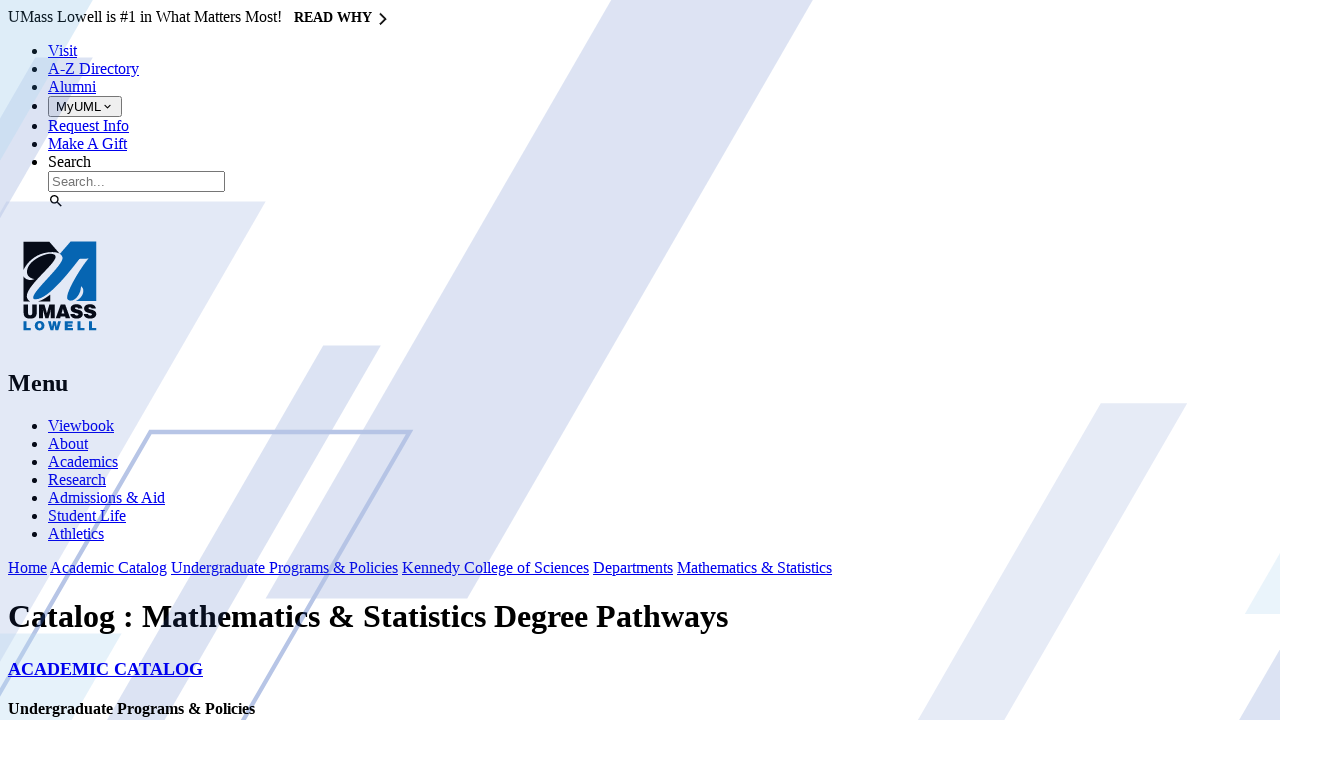

--- FILE ---
content_type: text/html; charset=utf-8
request_url: https://www.uml.edu/catalog/undergraduate/sciences/departments/mathematical-sciences/degree-pathways/
body_size: 5988
content:
<!DOCTYPE html>
<html class="no-js " lang="en">
	<head>
		<title>Mathematics & Statistics Degree Pathways | Departments | Kennedy College of Sciences | Undergraduate Programs & Policies | Academic Catalog | UMass Lowell</title>
		<meta charset="utf-8">
		<meta http-equiv="X-UA-Compatible" content="IE=edge">
		<meta name="viewport" content="minimal-ui, width=device-width,initial-scale=1, viewport-fit=cover">
		<link href="https://www.uml.edu/catalog/undergraduate/sciences/departments/mathematical-sciences/degree-pathways/" rel="canonical" />
		<link href="https://static.uml.edu/www/template/v7/build/main.css" rel="stylesheet" type="text/css" />
		<link href="https://static.uml.edu/www/template/v7/build/print.css" rel="stylesheet" type="text/css" media="print" />
		
		<script type="text/javascript">
			document.documentElement.classList.remove('no-js');
            document.documentElement.classList.add('js');
			window.publicPath = "https://static.uml.edu/www/template/v7/"
            window.ICON_PATH = "https://static.uml.edu/www/icons/";
		</script>
		<script src="https://static.uml.edu/www/template/v7/build/main.js" type="text/javascript"></script>
		

    <script src="https://y896.uml.edu/script.js" type="text/javascript"></script>

    <meta property="og:title" name="twitter:title" content="Mathematics &amp; Statistics Degree Pathways | Departments | Kennedy College of Sciences | Undergraduate Programs &amp; Policies | Academic Catalog" />
    <meta property="og:url" name="twitter:url" content="https://www.uml.edu/catalog/undergraduate/sciences/departments/mathematical-sciences/degree-pathways/" />
    <meta name="twitter:card" content="summary" />
    <meta name="twitter:site" content="@UMassLowell" />

	

		<style>
			
		</style>
	</head>
	<body class="">
	    <a href="#main" class="skip-to-main">Skip to Main Content</a>
		
                    <div class="c-announcement-banner" id="announcement-banner">
                    <p style="margin:0">
                        UMass Lowell is #1 in What Matters Most! &nbsp;
                                <a class="c-n-more-link" href="/number1/?utm-source=banner" target="_blank" aria-label="Read Why UMass Lowell is #1">Read Why⁠<span class="c-n-more-link__icon">⁠<uml-icon name="chevron-right"></uml-icon></span></a>
                    </p>
                </div>


		<header class="layout-header" role="banner">
			
			<div class="layout-header__quick-links-container">
				<div class="layout-header__wrapper">
					<div class="layout-header__quick-links">
						<nav>
							
    
<ul>
        <li >
                <a href="/admissions/visit/" title="Visit" aria-label="Visit" target="_self" data-wt="nav">
            Visit                        </a>
        </li>
        <li >
                <a href="/directory/" title="A-Z Directory" aria-label="A-Z Directory" target="_self" data-wt="nav">
            A-Z Directory                        </a>
        </li>
        <li >
                <a href="https://www.uml.edu/alumni/" title="Alumni" aria-label="Alumni" target="_self" data-wt="nav">
            Alumni                        </a>
        </li>
        <li >
                <a href="/myuml/" title="MyUML" aria-label="MyUML" target="_self" data-wt="nav">
            MyUML                        </a>
        </li>
        <li >
                <a href="/admissions-aid/request-info.aspx" title="Request Info" aria-label="Request Info" target="_self" data-wt="nav">
            Request Info                        </a>
        </li>
        <li >
                <a href="https://securelb.imodules.com/s/1355/lowell/index.aspx?sid=1355&amp;gid=4&amp;pgid=893&amp;cid=2172" title="Make A Gift" aria-label="Make A Gift" target="_self" data-wt="nav">
            Make A Gift                        </a>
        </li>
        <li class="has-icon ">
                <a href="/search/" title="Search" aria-label="Search" target="_self" data-wt="nav">
                            <uml-icon name="search"></uml-icon><span class="label">Search</span>
                        </a>
        </li>
</ul>


						</nav>
					</div>
				</div>
			</div>
			<div class="layout-header__inside">
				<div class="layout-header__wrapper">
					<div class="layout-header__logo">
						
    <a title="Home" href="/">
            

                
              
             <img src="/Images/logo_tcm18-196751.svg"  alt="UMass Lowell Logo" />
  
               
            </a>

					</div>
					<div class="layout-header__tools">
						<nav>
							<ul/>
						</nav>
					</div>
					<div class="layout-header__nav">
						<nav>
							
    
    <h2>Menu</h2>
<ul>
        <li >
                <a href="https://viewbook.uml.edu" title="Viewbook" aria-label="Viewbook" target="_self" data-wt="nav">
            Viewbook                        </a>
        </li>
        <li >
                <a href="/about/" title="About" aria-label="About" target="_self" data-wt="nav">
            About                        </a>
        </li>
        <li >
                <a href="/academics/" title="Academics" aria-label="Academics" target="_self" data-wt="nav">
            Academics                        </a>
        </li>
        <li >
                <a href="/research/" title="Research" aria-label="Research" target="_self" data-wt="nav">
            Research                        </a>
        </li>
        <li >
                <a href="/admissions-aid/" title="Admissions &amp; Aid" aria-label="Admissions &amp; Aid" target="_self" data-wt="nav">
            Admissions &amp; Aid                        </a>
        </li>
        <li >
                <a href="/student-life/" title="Student Life" aria-label="Student Life" target="_self" data-wt="nav">
            Student Life                        </a>
        </li>
        <li >
                <a href="https://goriverhawks.com" title="Athletics" aria-label="Athletics" target="_self" data-wt="nav">
            Athletics                        </a>
        </li>
</ul>


						</nav>
					</div>
				</div>
			</div>
		</header>
		
		
			<div class="layout-banner layout-banner--short">			
				<div class="layout-banner__content">
					<div class="layout-banner__content-inside">
						    <div class="layout-banner__breadcrumbs">
        <div class="layout-banner__breadcrumbs-inside">
                    <a href="/">Home</a>
                    <span class="separator"></span>
                    <a href="/Catalog/">Academic Catalog</a>
                    <span class="separator"></span>
                    <a href="/Catalog/Undergraduate/">Undergraduate Programs &amp; Policies</a>
                    <span class="separator"></span>
                    <a href="/Catalog/Undergraduate/Sciences/">Kennedy College of Sciences</a>
                    <span class="separator"></span>
                    <a href="/Catalog/Undergraduate/Sciences/Departments/">Departments</a>
                    <span class="separator"></span>
                    <a href="/Catalog/Undergraduate/Sciences/Departments/Mathematical-Sciences/">Mathematics &amp; Statistics</a>
        </div>
    </div>

						<div class="layout-banner__title">
							
								<h1>Catalog : Mathematics & Statistics Degree Pathways</h1>
							
						</div>
						
					</div>
				</div>
				
					
				
			</div>		
		
		<main id="main" role="main" class="l-page  l-page--layout-standard">
			
			
				<div class="l-page__nav">
					<div class="l-sub-nav">
						
	
       
    <nav>       
                <h2><span><a href="/catalog/" target="_self" data-wt="nav.secondary" >Academic Catalog</a></span></h2>
            <div class="sidebar__search"><uml-catalog-sidebar-search advanced-search="/catalog/advanced-search.aspx"></uml-catalog-sidebar-search></div>
        <ul>

<li class="has-children active ">
    <a href="/catalog/undergraduate/" target="_self" data-wt="nav.secondary" >Undergraduate Programs & Policies</a>
        <ul>

<li >
    <a href="/catalog/undergraduate/majors.aspx" target="_self" data-wt="nav.secondary" >Majors</a>
</li>
<li >
    <a href="/catalog/undergraduate/dp-by-major/" target="_self" data-wt="nav.secondary" >Degree Pathways by Major</a>
</li>
<li >
    <a href="/catalog/undergraduate/core-curriculum/" target="_self" data-wt="nav.secondary" >Core Curriculum</a>
</li>
<li >
    <a href="/catalog/undergraduate/undergraduate-minors.aspx" target="_self" data-wt="nav.secondary" >Minors</a>
</li>
<li >
    <a href="/catalog/undergraduate/post-baccalaureate-certificates/" target="_self" data-wt="nav.secondary" >Post-Baccalaureate Certificates</a>
</li>
<li >
    <a href="/catalog/undergraduate/policies/" target="_self" data-wt="nav.secondary" >Policies</a>
</li>
<li >
    <a href="/catalog/undergraduate/fahss/" target="_self" data-wt="nav.secondary" >College of Fine Arts, Humanities & Social Sciences</a>
</li>
<li >
    <a href="/catalog/undergraduate/engineering/" target="_self" data-wt="nav.secondary" >Francis College of Engineering</a>
</li>
<li >
    <a href="/catalog/undergraduate/honors/" target="_self" data-wt="nav.secondary" >Honors College</a>
</li>
<li class="has-children active ">
    <a href="/catalog/undergraduate/sciences/" target="_self" data-wt="nav.secondary" >Kennedy College of Sciences</a>
        <ul>

<li >
    <a href="/catalog/undergraduate/sciences/policy/" target="_self" data-wt="nav.secondary" aria-label="Policies - Kennedy College of Sciences" >Policies</a>
</li>
<li class="has-children active ">
    <a href="/catalog/undergraduate/sciences/departments/" target="_self" data-wt="nav.secondary" >Departments</a>
        <ul>

<li >
    <a href="/catalog/undergraduate/sciences/departments/biology/" target="_self" data-wt="nav.secondary" >Biological Sciences</a>
</li>
<li >
    <a href="/catalog/undergraduate/sciences/departments/chemistry/" target="_self" data-wt="nav.secondary" >Chemistry</a>
</li>
<li >
    <a href="/catalog/undergraduate/sciences/departments/computer-science/" target="_self" data-wt="nav.secondary" >Computer Science</a>
</li>
<li >
    <a href="/catalog/undergraduate/sciences/departments/environmental/" target="_self" data-wt="nav.secondary" >Environmental, Earth & Atmospheric Sciences</a>
</li>
<li class="has-children active ">
    <a href="/catalog/undergraduate/sciences/departments/mathematical-sciences/" target="_self" data-wt="nav.secondary" >Mathematics & Statistics</a>
        <ul>

<li >
    <a href="/catalog/undergraduate/sciences/departments/mathematical-sciences/mathematical-sciences-major.aspx" target="_self" data-wt="nav.secondary" aria-label="Majors - Mathematics & Statistics" >Majors</a>
</li>
<li >
    <a href="/catalog/undergraduate/sciences/departments/mathematical-sciences/mathematical-sciences-minor.aspx" target="_self" data-wt="nav.secondary" >Minor</a>
</li>
<li class="active selected">
    <a href="/catalog/undergraduate/sciences/departments/mathematical-sciences/degree-pathways/" target="_self" data-wt="nav.secondary" >Degree Pathways</a>
</li>
<li >
    <a href="/catalog/undergraduate/sciences/departments/mathematical-sciences/learning-outcomes-math.aspx" target="_self" data-wt="nav.secondary" >Learning Outcomes</a>
</li>
<li >
    <a href="/catalog/undergraduate/sciences/departments/mathematical-sciences/course-listing.aspx" target="_self" data-wt="nav.secondary" >Course Listing</a>
</li>        </ul>
</li>
<li >
    <a href="/catalog/undergraduate/sciences/departments/physics/" target="_self" data-wt="nav.secondary" >Physics & Applied Physics</a>
</li>        </ul>
</li>
<li >
    <a href="/catalog/undergraduate/sciences/programs-in-the-sciences.aspx" target="_self" data-wt="nav.secondary" >Programs</a>
</li>
<li >
    <a href="/sciences/faculty-list.aspx" target="_self" data-wt="nav.secondary" >Faculty</a>
</li>        </ul>
</li>
<li >
    <a href="/catalog/undergraduate/business/" target="_self" data-wt="nav.secondary" >Manning School of Business</a>
</li>
<li >
    <a href="/catalog/undergraduate/health-sciences/" target="_self" data-wt="nav.secondary" >Zuckerberg College of Health Sciences</a>
</li>        </ul>
</li>
<li >
    <a href="/catalog/graduate/" target="_self" data-wt="nav.secondary" >Graduate Programs & Policies</a>
</li>
<li >
    <a href="https://gps.uml.edu/catalog/search/" target="_self" data-wt="nav.secondary" >Online & Professional Studies</a>
</li>
<li >
    <a href="/catalog/about-university.aspx" target="_self" data-wt="nav.secondary" >About the University and Mission</a>
</li>
<li >
    <a href="/catalog/accreditation-professional-memberships.aspx" target="_self" data-wt="nav.secondary" >Accreditation and Professional Memberships</a>
</li>
<li >
    <a href="/catalog/archives.aspx" target="_self" data-wt="nav.secondary" >Academic Catalog Archives</a>
</li>
<li >
    <a href="/Catalog/Advanced-Search.aspx" target="_self" data-wt="nav.secondary" >Advanced Course Search</a>
</li>
<li >
    <a href="/Catalog/Print-Catalog.aspx" target="_self" data-wt="nav.secondary" >Print My Catalog</a>
</li>        </ul>

    </nav>
    

					</div>
				</div>
			
			
			
	<div class="l-page__main">
	
	
    <div class="comp-container comp-container--indent" data-group="0403425">
        
        <div class="comp-main-content ">
            <div class="comp-main-content__sections">
                    <div class="comp-main-content__section">
                        
                        <div class="comp-main-content__section__content">
                            Degree Pathways are a semester-by-semester sequence of courses recommended for successful completion of a degree, diploma, credential or certificate from the university.                        </div>
                    </div>
            </div>
        </div>
    </div>
    <div class="comp-container comp-container--indent" data-group="0167463">
        
        <div class="comp-main-content ">
            <div class="comp-main-content__sections">
                    <div class="comp-main-content__section">
                        
                        <div class="comp-main-content__section__content">
                            <p><strong>Actuarial Studies: B.A.</strong></p><ul><li><a title="DP-sciences-math-BA-AS-2024" href="/catalog/undergraduate/sciences/departments/mathematical-sciences/degree-pathways/dp-math-ba-as-2024.aspx">fall 2024 and beyond</a></li></ul><p><strong>Applied Mathematics and Statistics: B.S.</strong></p><ul><li>Applied and Computational Mathematics Option
<ul><li><a title="DP-sciences-math-applied-mathematics-statistics-ACM-2024" href="/catalog/undergraduate/sciences/departments/mathematical-sciences/degree-pathways/dp-math-applied-mathematics-statistics-acm-2024.aspx">fall 2024 and beyond</a></li></ul></li><li>Statistics Option
<ul><li><a title="DP-sciences-math-applied-mathematics-statistics-statistics-2024" href="/catalog/undergraduate/sciences/departments/mathematical-sciences/degree-pathways/dp-math-applied-mathematics-statistics-statistics-2024.aspx">fall 2024 and beyond</a></li></ul></li></ul><p><strong>Mathematics: B.S.</strong></p><ul><li>General Option
<ul><li><a title="DP-sciences-math-general-2024" href="/catalog/undergraduate/sciences/departments/mathematical-sciences/degree-pathways/dp-math-general-2024.aspx">fall 2024 and beyond</a></li><li><a title="DP-sciences-math-general-2023" href="/catalog/undergraduate/sciences/departments/mathematical-sciences/degree-pathways/dp-math-general-2023.aspx">fall 2023 - spring 2024</a></li><li><a title="DP-sciences-math-general-2015" href="/catalog/undergraduate/sciences/departments/mathematical-sciences/degree-pathways/dp-math-general-2015.aspx">fall 2015 - spring 2023</a></li></ul></li><li>STEM Teaching Option
<ul><li><a title="DP-sciences-math-STEM-teaching-2024" href="/catalog/undergraduate/sciences/departments/mathematical-sciences/degree-pathways/dp-math-stem-teaching-2024.aspx">fall 2024 and beyond</a></li></ul></li><li>Applied Computational Math Option
<ul><li><a title="DP-sciences-math-applied-computational-math-2023" href="/catalog/undergraduate/sciences/departments/mathematical-sciences/degree-pathways/dp-math-applied-computational-math-2023.aspx">fall 2023 - spring 2024</a></li><li><a title="DP-sciences-math-applied-computational-math-2015" href="/catalog/undergraduate/sciences/departments/mathematical-sciences/degree-pathways/dp-math-applied-computational-math-2015.aspx">fall 2015 - spring 2023</a></li></ul></li><li>Probability/Statistics Option
<ul><li><a title="DP-sciences-math-probability-statistics-2023" href="/catalog/undergraduate/sciences/departments/mathematical-sciences/degree-pathways/dp-math-probability-statistics-2023.aspx">fall 2023 - spring 2024</a></li><li><a title="DP-sciences-math-probability-statistics-2015" href="/catalog/undergraduate/sciences/departments/mathematical-sciences/degree-pathways/dp-math-probability-statistics-2015.aspx">fall 2015 - spring 2023</a></li></ul></li><li>Computer Science Option
<ul><li><a title="DP-sciences-math-computer-science-2023" href="/catalog/undergraduate/sciences/departments/mathematical-sciences/degree-pathways/dp-math-computer-science-2023.aspx">fall 2023 - spring 2024</a></li><li><a title="DP-sciences-math-computer-science-2015" href="/catalog/undergraduate/sciences/departments/mathematical-sciences/degree-pathways/dp-math-computer-science-2015.aspx">fall 2015 - spring 2023</a></li></ul></li><li>Business Applications Option
<ul><li><a title="DP-sciences-math-business-applications-2023" href="/catalog/undergraduate/sciences/departments/mathematical-sciences/degree-pathways/dp-math-business-applications-2023.aspx">fall 2023 - spring 2024</a></li><li><a title="DP-sciences-math-business-applications-2015" href="/catalog/undergraduate/sciences/departments/mathematical-sciences/degree-pathways/dp-math-business-applications-2015.aspx">fall 2015 - spring 2023</a></li></ul></li><li>Bioinformatics Option
<ul><li><a title="DP-sciences-math-bioinformatics-2023" href="/catalog/undergraduate/sciences/departments/mathematical-sciences/degree-pathways/dp-math-bioinformatics-2023.aspx">fall 2023 - spring 2024</a></li><li><a title="DP-sciences-math-bioinformatics-2015" href="/catalog/undergraduate/sciences/departments/mathematical-sciences/degree-pathways/dp-math-bioinformatics-2015.aspx">fall 2015 - spring 2023</a></li></ul></li><li>Teaching Option
<ul><li><a title="DP-sciences-math-teaching-2023" href="/catalog/undergraduate/sciences/departments/mathematical-sciences/degree-pathways/dp-math-teaching-2023.aspx">fall 2023 - spring 2024</a></li><li><a title="DP-sciences-math-teaching-2015" href="/catalog/undergraduate/sciences/departments/mathematical-sciences/degree-pathways/dp-math-teaching-2015.aspx">fall 2015 - spring 2023</a></li></ul></li></ul><p><strong>Mathematics: B.A.</strong></p><ul><li><a title="DP-sciences-math-BA-2023" href="/catalog/undergraduate/sciences/departments/mathematical-sciences/degree-pathways/dp-math-ba-2023.aspx">fall 2023 - spring 2024</a></li><li><a title="DP-sciences-math-BA-2015" href="/catalog/undergraduate/sciences/departments/mathematical-sciences/degree-pathways/dp-math-ba-2015.aspx">fall 2015 - spring 2023</a></li></ul><div><br /></div>                        </div>
                    </div>
            </div>
        </div>
    </div>    
	</div>
		


			
		<div class="l-page__sidebar">
			<div class="l-aside l-aside--primary">
			
			
			





						
			
			
			</div>
		</div>
	
		</main>
		
		
			<div class="l-supplemental-content">
				
	
<div class="comp-link-item-list comp-link-item-list--count-4 comp-link-item-list--layout-featured">
    
        <div class="comp-header ">
                <div class="comp-header__content ">
                            <h2 id="quick-links">Quick Links</h2>
                                    </div>
                    </div>
    <div class="comp-link-item-list__items">
        <ul>
                <li>
                    <div class="comp-link-item comp-link-item-list__item comp-link-item--has-icon" title="Request Information">
                        <div class="comp-link-item__inside">
                        
                            <div class="comp-link-item__icon">
                                <span>
                                    <uml-icon name="interface-information"></uml-icon>
                                </span>
                            </div>
                                                                                <div class="comp-link-item__label">
                                    <a href="/admissions-aid/request-info.aspx" title="Request Information" target="_self" aria-label="Request Information" data-wt="list">
                                        <span>Request Information</span>
                                    </a>
                                </div>
                                                </div>
                    </div>
                </li>
                <li>
                    <div class="comp-link-item comp-link-item-list__item comp-link-item--has-icon" title="Apply">
                        <div class="comp-link-item__inside">
                        
                            <div class="comp-link-item__icon">
                                <span>
                                    <uml-icon name="file-edit-2"></uml-icon>
                                </span>
                            </div>
                                                                                <div class="comp-link-item__label">
                                    <a href="/admissions-aid/apply.aspx" title="Apply" target="_self" aria-label="Apply" data-wt="list">
                                        <span>Apply</span>
                                    </a>
                                </div>
                                                </div>
                    </div>
                </li>
                <li>
                    <div class="comp-link-item comp-link-item-list__item comp-link-item--has-icon" title="Check Application Status">
                        <div class="comp-link-item__inside">
                        
                            <div class="comp-link-item__icon">
                                <span>
                                    <uml-icon name="check-circle-2"></uml-icon>
                                </span>
                            </div>
                                                                                <div class="comp-link-item__label">
                                    <a href="/admissions-aid/check-status.aspx" title="Check Application Status" target="_self" aria-label="Check Application Status" data-wt="list">
                                        <span>Check Application Status</span>
                                    </a>
                                </div>
                                                </div>
                    </div>
                </li>
                <li>
                    <div class="comp-link-item comp-link-item-list__item comp-link-item--has-icon" title="Visit">
                        <div class="comp-link-item__inside">
                        
                            <div class="comp-link-item__icon">
                                <span>
                                    <uml-icon name="location-pin-2"></uml-icon>
                                </span>
                            </div>
                                                                                <div class="comp-link-item__label">
                                    <a href="/admissions/visit/" title="Visit" target="_blank" aria-label="Visit" data-wt="list">
                                        <span>Visit</span>
                                    </a>
                                </div>
                                                </div>
                    </div>
                </li>
        </ul>
    </div>
</div>

			</div>
		
		<footer class="layout-footer" role="contentinfo">
			<div class="wrapper">
				<div class="col a layout-footer__col layout-footer__col--a">
					<div class="layout-footer__social-media">
					
    
    
<ul>
        <li class="has-icon ">
                <a href="https://www.tiktok.com/@umass_lowell" title="TikTok" aria-label="TikTok" target="_self" data-wt="nav">
                            <uml-icon name="tiktok"></uml-icon><span class="label">TikTok</span>
                        </a>
        </li>
        <li class="has-icon ">
                <a href="https://www.facebook.com/umlowell" title="Facebook" aria-label="Facebook" target="_self" data-wt="nav">
                            <uml-icon name="brand-facebook"></uml-icon><span class="label">Facebook</span>
                        </a>
        </li>
        <li class="has-icon ">
                <a href="https://twitter.com/umasslowell" title="Twitter" aria-label="Twitter" target="_self" data-wt="nav">
                            <uml-icon name="brand-twitter"></uml-icon><span class="label">Twitter</span>
                        </a>
        </li>
        <li class="has-icon ">
                <a href="https://www.youtube.com/user/umasslowell" title="Youtube" aria-label="Youtube" target="_self" data-wt="nav">
                            <uml-icon name="brand-youtube"></uml-icon><span class="label">Youtube</span>
                        </a>
        </li>
        <li class="has-icon ">
                <a href="https://instagram.com/umasslowell" title="Instagram" aria-label="Instagram" target="_self" data-wt="nav">
                            <uml-icon name="instagram"></uml-icon><span class="label">Instagram</span>
                        </a>
        </li>
        <li class="has-icon ">
                <a href="https://www.linkedin.com/school/university-of-massachusetts-lowell/" title="Linkedin" aria-label="Linkedin" target="_self" data-wt="nav">
                            <uml-icon name="brand-linkedin"></uml-icon><span class="label">Linkedin</span>
                        </a>
        </li>
</ul>

    

					</div>
					
				</div>
				<div class="col b">
					<div class="component inherited-links">
						<nav>
							

    <h2>Menu</h2>
<ul>
        <li >
                <a href="https://viewbook.uml.edu" title="Viewbook" aria-label="Viewbook" target="_self" data-wt="nav">
            Viewbook                        </a>
        </li>
        <li >
                <a href="/about/" title="About" aria-label="About" target="_self" data-wt="nav">
            About                        </a>
        </li>
        <li >
                <a href="/academics/" title="Academics" aria-label="Academics" target="_self" data-wt="nav">
            Academics                        </a>
        </li>
        <li >
                <a href="/research/" title="Research" aria-label="Research" target="_self" data-wt="nav">
            Research                        </a>
        </li>
        <li >
                <a href="/admissions-aid/" title="Admissions &amp; Aid" aria-label="Admissions &amp; Aid" target="_self" data-wt="nav">
            Admissions &amp; Aid                        </a>
        </li>
        <li >
                <a href="/student-life/" title="Student Life" aria-label="Student Life" target="_self" data-wt="nav">
            Student Life                        </a>
        </li>
        <li >
                <a href="https://goriverhawks.com" title="Athletics" aria-label="Athletics" target="_self" data-wt="nav">
            Athletics                        </a>
        </li>
</ul>


						</nav>
					</div>
				</div>
				<div class="col c">
					<div class="logo">
						
    <a title="Home" href="/">
            

                
              
             <img src="/Images/logo-white_tcm18-287770.svg"  alt="UMass Lowell Logo" />
  
               
            </a>

					</div>
					<address>
						
    <p>Lowell, MA 01854
<br />
Phone: 978-934-4000</p><p><strong>Undergraduate Admissions</strong><br />
University Crossing
<br />
220 Pawtucket St., Suite 420
<br />
Lowell, MA 01854-2874
<br />
Email: <a href="mailto:admissions@uml.edu" title="admissions@uml.edu">admissions@uml.edu</a></p>                    

					</address>
				</div>
			</div>
			<div class="wrapper">
    <div class="links">
        <ul>
            <li><a href="/maps/" title="Interactive Campus Map & Directions">Maps &amp; Directions</a></li>
            <li><a href="/directory/question.aspx" title="Contact Us at UMass Lowell" aria-label="Contact Us at UMass Lowell">Contact Us</a></li>
            <li><a href="https://www.massachusetts.edu/" title="UMass System" target="_blank">UMass System</a></li>
            <li><a href="/privacy-policy.aspx" title="Privacy Policy & Terms of Use" aria-label="Privacy Policy & Terms of Use">Privacy Policy</a></li>
            <li><a href="/accessibility/" title="Accessibility & Accommodations" aria-label="Accessibility & Accommodations">Accessibility</a></li>
            <li><a href="/service/Apps/Forms/Form?configId=ccde10d9-949a-4891-a810-ca2cfa641f6f&tfa_26=https://www.uml.edu/catalog/undergraduate/sciences/departments/mathematical-sciences/degree-pathways/Default.aspx" title="Website Feedback" aria-label="Feedback about the UMass Lowell Website" target="_blank">Feedback</a></li>
        </ul>
    </div>
</div>						
		</footer>
		<div class="c-browser-support-message" style="display: none;">
			<input class="c-browser-support-message__checkbox" type="checkbox" id="c-browser-support-message-checkbox" name="c-browser-support-message-checkbox"/>
			<div class="c-browser-support-message__inside">
				<h2>This Browser is Not Supported</h2>
				<p>For an optimum web experience we recommend the latest version of Firefox, Chrome, Edge, or Safari. Please use one of the links below to install a supported browser.</p>
				<ul>
					<li>
						<a href="https://www.mozilla.org/en-US/firefox/new/" target="_blank">Firefox</a>
					</li>
					<li>
						<a href="https://www.google.com/chrome/" target="_blank">Chrome</a>
					</li>
				</ul>
				<label class="c-browser-support-message__dismiss" for="c-browser-support-message-checkbox" role="button">Dismiss</label>
			</div>
		</div>
	   
    
    
        
    
    

		
		<script type="text/javascript">
			/*<![CDATA[*/
			(function () {
				var sz = document.createElement('script'); sz.type = 'text/javascript'; sz.async = true;
				sz.src = '//siteimproveanalytics.com/js/siteanalyze_66356595.js';
				var s = document.getElementsByTagName('script')[0]; s.parentNode.insertBefore(sz, s);
			})();
			/*]]>*/
		</script>
		<script>(function(w,d,s,l,i){w[l]=w[l]||[];w[l].push({'gtm.start':
		new Date().getTime(),event:'gtm.js'});var f=d.getElementsByTagName(s)[0],
		j=d.createElement(s),dl=l!='dataLayer'?'&l='+l:'';j.async=true;j.src=
		'https://www.googletagmanager.com/gtm.js?id='+i+dl;f.parentNode.insertBefore(j,f);
		})(window,document,'script','dataLayer','GTM-WCJ8Z94');</script>	
				
	</body>
</html>

--- FILE ---
content_type: text/css
request_url: https://static.uml.edu/www/template/v7/build/main.css
body_size: 44622
content:
@layer base, vendor, ui, component, components, layout, app, apps, application, utility, utilities;@layer base{
  /*! normalize.css v8.0.0 | MIT License | github.com/necolas/normalize.css */html{line-height:1.15;-webkit-text-size-adjust:100%;-webkit-tap-highlight-color:transparent}body{margin:0}h1{font-size:2em}hr{box-sizing:content-box;height:0;overflow:visible}pre{font-family:monospace,monospace;font-size:1em}a{background-color:transparent}abbr[title]{border-bottom:none;text-decoration:underline;text-decoration:underline dotted}b,strong{font-weight:bolder}code,kbd,samp{font-family:monospace,monospace;font-size:1em}small{font-size:80%}sub,sup{font-size:75%;line-height:0;position:relative;vertical-align:baseline}sub{bottom:-.25em}sup{top:-.5em}img{border-style:none}button,input,optgroup,select,textarea{font-family:inherit;font-size:100%;line-height:inherit;margin:0}button,input{overflow:visible}button,select{text-transform:none}[type=button],[type=reset],[type=submit],button{-webkit-appearance:button}[type=button]::-moz-focus-inner,[type=reset]::-moz-focus-inner,[type=submit]::-moz-focus-inner,button::-moz-focus-inner{border-style:none;padding:0}[type=button]:-moz-focusring,[type=reset]:-moz-focusring,[type=submit]:-moz-focusring,button:-moz-focusring{outline:1px dotted ButtonText}fieldset{padding:.35em .75em .625em}legend{box-sizing:border-box;color:inherit;display:table;max-width:100%;padding:0;white-space:normal}progress{vertical-align:baseline}textarea{overflow:auto}[type=checkbox],[type=radio]{box-sizing:border-box;padding:0}[type=number]::-webkit-inner-spin-button,[type=number]::-webkit-outer-spin-button{height:auto}[type=search]{-webkit-appearance:textfield;outline-offset:-2px}[type=search]::-webkit-search-decoration{-webkit-appearance:none}::-webkit-file-upload-button{-webkit-appearance:button;font:inherit}details{display:block}summary{display:list-item}[hidden],template{display:none}video{height:auto;max-width:100%}button,input,textarea{font-family:var(--ui-font-family,inherit)}*{-webkit-tap-highlight-color:rgba(0,0,0,0);box-sizing:border-box;margin-bottom:0;margin-top:0}br{margin:0}mark{background-color:rgba(250,197,55,.25)}:where(p,blockquote,table,img,hr,pre,article,aside,ul,ol,dl,h1,h2,h3,h4,h5,h6,figure,picture,form,fieldset,details,video,audio,canvas,section){margin-top:0}*+:where(p,blockquote,table,img,hr,pre,article,aside,ul,ol,dl,h1,h2,h3,h4,h5,h6,figure,picture,form,fieldset,details,video,audio,canvas,section){margin-top:var(--stack)}}@layer utilities{:focus{outline:none}:focus-visible{outline:2px dotted currentColor}}@font-face{font-display:swap;font-family:Crimson Text;font-style:normal;font-weight:400;src:local("Crimson Text Regular"),local("CrimsonText-Regular"),url(48fa7e7a63dde1204f5a.woff2) format("woff2"),url(a7c1ae7dfea23a46950f.woff) format("woff")}@font-face{font-display:swap;font-family:Crimson Text;font-style:italic;font-weight:400;src:local("Crimson Text Italic"),local("CrimsonText-Italic"),url(77dd9073670f50554824.woff2) format("woff2"),url(09f317a77546fb19186d.woff) format("woff")}@font-face{font-display:swap;font-family:Crimson Text;font-style:normal;font-weight:600;src:local("Crimson Text SemiBold"),local("CrimsonText-SemiBold"),url(783f4da4c1bd3fc554b2.woff2) format("woff2"),url(ddc161a6d4f79aa47181.woff) format("woff")}@font-face{font-display:swap;font-family:Crimson Text;font-style:italic;font-weight:600;src:local("Crimson Text SemiBold Italic"),local("CrimsonText-SemiBoldItalic"),url(1abdd33fe85c67f2d254.woff2) format("woff2"),url(edadb01bd1c48a8f7afb.woff) format("woff")}@font-face{font-display:swap;font-family:Crimson Text;font-style:normal;font-weight:700;src:local("Crimson Text Bold"),local("CrimsonText-Bold"),url(8aa01718660da9522876.woff2) format("woff2"),url(6d8f324350183825811d.woff) format("woff")}@font-face{font-display:swap;font-family:Crimson Text;font-style:italic;font-weight:700;src:local("Crimson Text Bold Italic"),local("CrimsonText-BoldItalic"),url(f945a7454777f916ad13.woff2) format("woff2"),url(9b79903861d184a09646.woff) format("woff")}@font-face{font-family:Open Sans;font-style:normal;font-weight:300;src:url(95ab2df3e3d253e0e441.eot);src:local("Open Sans Light "),local("Open Sans-Light"),url(95ab2df3e3d253e0e441.eot?#iefix) format("embedded-opentype"),url(bf89c60125f0f0df34b8.woff2) format("woff2"),url(d0b483ce9717b92b4bf8.woff) format("woff"),url(6f491650047454319b86.svg#open-sans) format("svg")}@font-face{font-family:Open Sans;font-style:italic;font-weight:300;src:url(01aca62d2bde88068239.eot);src:local("Open Sans Light italic"),local("Open Sans-Lightitalic"),url(01aca62d2bde88068239.eot?#iefix) format("embedded-opentype"),url(1784b5005fdf03b929bc.woff2) format("woff2"),url(3b57cef14479852a0b87.woff) format("woff"),url(c1f1a458d1f38c32d347.svg#open-sans) format("svg")}@font-face{font-family:Open Sans;font-style:normal;font-weight:400;src:url(6c0fabe74cae9b8d17a5.eot);src:local("Open Sans Regular "),local("Open Sans-Regular"),url(6c0fabe74cae9b8d17a5.eot?#iefix) format("embedded-opentype"),url(53ea6dd630c9834ba13c.woff2) format("woff2"),url(7dafb1a4bab4938a38b2.woff) format("woff"),url(a02fb2ae4571b8021fda.svg#open-sans) format("svg")}@font-face{font-family:Open Sans;font-style:italic;font-weight:400;src:url(4df13e93e254a41d78ea.eot);src:local("Open Sans Regular italic"),local("Open Sans-Regularitalic"),url(4df13e93e254a41d78ea.eot?#iefix) format("embedded-opentype"),url(d9897fcd3b5422866bb2.woff2) format("woff2"),url(edeba36d138015b35980.woff) format("woff"),url(36da3b524244736676ef.svg#open-sans) format("svg")}@font-face{font-family:Open Sans;font-style:italic;font-weight:600;src:url(907bf4420de30bf622c1.eot);src:local("Open Sans SemiBold italic"),local("Open Sans-SemiBolditalic"),url(907bf4420de30bf622c1.eot?#iefix) format("embedded-opentype"),url(37330fd13d1a536f98ff.woff2) format("woff2"),url(fa1d52f425ae43fa4849.woff) format("woff"),url(d82be647f284ebf71d1d.svg#open-sans) format("svg")}@font-face{font-family:Open Sans;font-style:normal;font-weight:600;src:url(2a7d274da353f3d4fcc6.eot);src:local("Open Sans SemiBold "),local("Open Sans-SemiBold"),url(2a7d274da353f3d4fcc6.eot?#iefix) format("embedded-opentype"),url(c5dd4adf257ad349ef4b.woff2) format("woff2"),url(573e9313e05d89f4acb5.woff) format("woff"),url(59972abac108d77ca8e9.svg#open-sans) format("svg")}@font-face{font-family:Open Sans;font-style:normal;font-weight:700;src:url(5ab2abfdd88ac78b8b96.eot);src:local("Open Sans Bold "),local("Open Sans-Bold"),url(5ab2abfdd88ac78b8b96.eot?#iefix) format("embedded-opentype"),url(00fb2fb77ba911c3cabc.woff2) format("woff2"),url(6437d5f4c14e01aaf480.woff) format("woff"),url(13ab924d8069b6627de9.svg#open-sans) format("svg")}@font-face{font-family:Open Sans;font-style:italic;font-weight:700;src:url(1bdab3c1551283917fd0.eot);src:local("Open Sans Bold italic"),local("Open Sans-Bolditalic"),url(1bdab3c1551283917fd0.eot?#iefix) format("embedded-opentype"),url(4283deb78307918305ba.woff2) format("woff2"),url(947cdeffd6fcc0d7b235.woff) format("woff"),url(a685b16fd8604251a7c5.svg#open-sans) format("svg")}@font-face{font-family:Open Sans;font-style:normal;font-weight:800;src:url(4c2d5a0802689b65d661.eot);src:local("Open Sans ExtraBold "),local("Open Sans-ExtraBold"),url(4c2d5a0802689b65d661.eot?#iefix) format("embedded-opentype"),url(1dd4bdcae59c528d2085.woff2) format("woff2"),url(79c799e1f955d9e92b9b.woff) format("woff"),url(c11df86aced56890902e.svg#open-sans) format("svg")}@font-face{font-family:Open Sans;font-style:italic;font-weight:800;src:url(0a53f9db6f0c2058e297.eot);src:local("Open Sans ExtraBold italic"),local("Open Sans-ExtraBolditalic"),url(0a53f9db6f0c2058e297.eot?#iefix) format("embedded-opentype"),url(8c7afef686344346f313.woff2) format("woff2"),url(949ced291b0e30a2246f.woff) format("woff"),url(ef407d255806c4ccbb49.svg#open-sans) format("svg")}@font-face{font-family:Open Sans Condensed;font-style:normal;font-weight:300;src:url(bf630d8bc172d3b3d5d1.eot);src:local("Open Sans Condensed Light "),local("Open Sans Condensed-Light"),url(bf630d8bc172d3b3d5d1.eot?#iefix) format("embedded-opentype"),url(13e13f3a2b2554047103.woff2) format("woff2"),url(6ea0d05090843bed549c.woff) format("woff"),url(bca7ab36e57b94b30391.svg#open-sans-condensed) format("svg")}@font-face{font-family:Open Sans Condensed;font-style:normal;font-weight:700;src:url(da843374396985ac5e3e.eot);src:local("Open Sans Condensed Bold "),local("Open Sans Condensed-Bold"),url(da843374396985ac5e3e.eot?#iefix) format("embedded-opentype"),url(8050dcbe78255483345c.woff2) format("woff2"),url(bd63e8d9f1c507a20938.woff) format("woff"),url(1536d3fdb2db323ca900.svg#open-sans-condensed) format("svg")}@font-face{font-family:Open Sans Condensed;font-style:italic;font-weight:300;src:url(c5576c7fd9d1ab364fad.eot);src:local("Open Sans Condensed Light italic"),local("Open Sans Condensed-Lightitalic"),url(c5576c7fd9d1ab364fad.eot?#iefix) format("embedded-opentype"),url(5f61dcf107d9dfe33005.woff2) format("woff2"),url(cddb839bb1e7ec4b78ce.woff) format("woff"),url(f7b41a90fd69a39075ec.svg#open-sans-condensed) format("svg")}:root{--color-blue:#1864ab;--color-red:#c92a2a;--color-purple:#862e9c;--color-grape:#862e9c;--color-orange:#d9480f;--color-green:#2b8a3e;--color-teal:#087f5b;--color-cyan:#0b7285;--color-yellow:#e67700}.color-blue{color:var(--color-blue)}.color-red{color:var(--color-red)}.color-purple{color:var(--color-purple)}.color-grape{color:var(--color-grape)}.color-orange{color:var(--color-orange)}.color-brown{color:var(--color-brown)}.color-green{color:var(--color-green)}.color-cyan{color:var(--color-cyan)}.color-teal{color:var(--color-teal)}.color-yellow{color:var(--color-yellow)}@layer base{body,html{tap-highlight-color:transparent;-webkit-touch-callout:none}body{background-color:var(--background);color:var(--color);font-family:Open Sans,sans-serif;font-family:var(--ui-font-family);line-height:1.6;overflow-x:hidden}img{height:auto;max-width:100%}body>form{margin:0}:root{--link-color:#0067b1;--link-text-decoration-color:#0067b1;--link-color-hover:#0067b1;--link-text-decoration-color-hover:#0067b1;--background:#f3f3f3;--color:#232323;--shade:#fff;--separator:#d4d4d4;--h2-color:#8b8b8b;--h3-color:#5d5d5d;--h4-color:currentColor;--body-font-family:"Open Sans",sans-serif;--alternate-font-family:"Open Sans Condensed",sans-serif;--ui-font-family:"Open Sans",sans-serif;--h1-font-family:"Open Sans",sans-serif;--h2-font-family:"Open Sans Condensed",sans-serif;--h3-font-family:"Open Sans Condensed",sans-serif;--h4-font-family:"Open Sans Condensed",sans-serif;--ui-action-color:#0067b1;--ui-action-contrast-color:#fff;--ui-action-focus-color:#0067b1;--ui-action-focus-contrast-color:#fff;--ui-border-color:#232323;--ui-border-width:1px;--ui-border-radius:0;--shadow-1:0 0.25rem 2rem rgba(0,0,0,.2);--shadow-2:0 0.15rem 0.5rem rgba(0,0,0,.2);--shadow-3:0 0.05rem 0.25rem rgba(0,0,0,.2);--ui-button-background:#e2e2e2;--ui-button-border-radius:0;--ui-button-color:currentColor;--ui-button-padding:0.5em;--ui-button-hover-background:#d5d5d5;--ui-button-primary-background:#0067b1;--ui-button-primary-hover-background:#005898;--ui-button-primary-hover-color:#fff;--ui-button-default-background-color-active:#ccc;--ui-input-border-width:0.0625rem;--ui-input-hover-border-color:#005898;--ui-input-background:#fff;--ui-input-padding:0.5em;--ui-input-color:#232323;--ui-input-border-radius:0;--ui-input-border-color:var(--separator);--ui-input-focus-border-color:#0067b1;--ui-input-error-border-color:red;--ui-input-error-focus-border-color:red;--chip-default-color:currentColor;--chip-default-background:#e2e2e2;--chip-default-border-width:1px;--chip-default-border-color:transparent;--chip-default-close-color:currentColor;--chip-default-close-background:#d5d5d5;--chip-hover-color:#232323;--chip-hover-border-color:#232323;--chip-hover-background:#d5d5d5;--chip-hover-close-color:#fff;--chip-hover-close-background:#232323;--theme-banner-background:#004088 no-repeat radial-gradient(50% 100% at 50% 100%,#0067b1,#004088) center bottom /min(180%,150rem) clamp(12.5rem,100%,31.25rem);--theme-banner-color:#fff;--theme-banner-accent-color:#fac537;--tag-background-color:#d5d5d5;--tag-color:#000;--tag-default-outline-color:#000;--tag-default-outline-border-color:#000;--link-text-decoration-offset:0.1875em;--inner-gutter:1.5rem;--layout-max-width:93.75rem;--layout-column-gutter:2rem;--layout-outside-gutter:2rem;--layout-section-gutter:2rem;--stack:1.6rem;--inset:1.5rem;--page-animation-duration:1.5s;--ui-color:#000;--ui-background-color:#fff;--ui-stack:1.6rem;--ui-shade-color:#f7f7f7;--ui-separator-color:#e2e2e2;--ui-separator-width:1px;--ui-transition-duration:0.25s;--ui-border-radius:0px;--ui-checkbox-background-color:transparent;--ui-checkbox-border-color:#d5d5d5;--ui-checkbox-border-color-hover:currentColor;--ui-checkbox-indicator-color:#0067b1;--ui-menu-border-width:0px;--ui-input-padding-left:0.75em;--ui-input-padding-right:0.75em;--ui-input-padding-top:0.5em;--ui-input-padding-bottom:0.5em;--ui-input-padding-left-extra:1.25em;--ui-input-padding-right-extra:1.25em;--ui-input-padding-top-extra:0.875em;--ui-input-padding-bottom-extra:0.875em;--ui-input-border-width:1px;--ui-input-color:#000;--ui-input-color-hover:#000;--ui-input-color-focus:#000;--ui-input-border-color:#d5d5d5;--ui-input-border-color-hover:currentColor;--ui-input-border-color-active:#0067b1;--ui-input-placeholder-color:#353641;--ui-input-background-color:#fff;--ui-input-background-color-hover:#fff;--ui-input-background-color-active:#fff;--ui-input-background-color-focus:#fff;--ui-chip-border-color:#d5d5d5;--ui-chip-background-color:#d5d5d5;--ui-button-padding-left:0.75em;--ui-button-padding-right:0.75em;--ui-button-padding-top:0.5em;--ui-button-padding-bottom:0.5em;--ui-button-border-width:1px;--ui-button-primary-border-offset:0;--ui-button-default-color:#000;--ui-button-default-color-hover:#000;--ui-button-default-color-active:#000;--ui-button-default-background-color:#d5d5d5;--ui-button-default-background-color-hover:#e2e2e2;--ui-button-default-background-color-active:#dbdbdb;--ui-button-default-border-color:var(--ui-button-default-background-color);--ui-button-default-border-color-hover:var(--ui-button-default-color-hover);--ui-button-default-border-color-active:var(--ui-button-default-color-active);--ui-button-primary-color:#fff;--ui-button-primary-color-hover:#fff;--ui-button-primary-color-active:#fff;--ui-button-primary-background-color:#0067b1;--ui-button-primary-background-color-hover:#0076cb;--ui-button-primary-background-color-active:#006ebe;--ui-button-primary-border-color:#0067b1;--ui-button-primary-border-offset:1px;--ui-button-primary-border-color-hover:#fff;--ui-button-primary-border-color-active:#006ebe;--ui-combo-box-color:#000;--ui-combo-box-background-color:#fff;--ui-combo-box-option-color:var(--ui-combo-box-color);--ui-combo-box-option-background-color:transparent;--ui-combo-box-option-color-hover:var(--ui-combo-box-color);--ui-combo-box-option-background-color-hover:#e2e2e2;--ui-combo-box-option-color-focused:var(--ui-combo-box-option-color-hover);--ui-combo-box-option-background-color-focused:var(--ui-combo-box-option-background-color-hover);--ui-combo-box-option-color-selected:#fff;--ui-combo-box-option-background-color-selected:#0067b1}@media (min-width:40rem){:root{--layout-column-gutter:2rem;--layout-outside-gutter:2rem;--layout-section-gutter:2rem}}@media (min-width:47.9375rem){:root{--layout-column-gutter:4rem}}@media (min-width:61.25rem){:root{--layout-column-gutter:4rem;--layout-outside-gutter:1rem;--layout-section-gutter:2rem}}@media (min-width:90rem){:root{--layout-column-gutter:4rem;--layout-outside-gutter:4rem}}a{color:var(--link-color);text-decoration:underline;text-decoration-color:var(--link-text-decoration-color,var(--link-color));text-decoration-thickness:var(--link-text-decoration-thickness);text-underline-offset:var(--link-text-decoration-offset)}a:hover{color:var(--link-color-hover);text-decoration:underline;text-decoration-color:var(--link-text-decoration-color-hover,var(--link-color-hover));text-decoration-thickness:var(--link-text-decoration-thickness-hover,.125em)}*{text-underline-offset:.125em}ol>li::marker,ul>li::marker{color:var(--ui-action-color)}ol>li::marker{font-weight:700}ol,ul{padding-left:4ch}ol ol,ol ul,ul ol,ul ul{margin-top:.5em;padding-left:1.5em}ol>li+li,ul>li+li{margin-top:.5em}.light-theme{--link-color:#0067b1;--link-text-decoration-color:#0067b1;--link-color-hover:#0067b1;--link-text-decoration-color-hover:#0067b1;--background:#f3f3f3;--color:#232323;--shade:#fff;--separator:#d4d4d4;--h2-color:#8b8b8b;--h3-color:#5d5d5d;--h4-color:currentColor;--body-font-family:"Open Sans",sans-serif;--alternate-font-family:"Open Sans Condensed",sans-serif;--ui-font-family:"Open Sans",sans-serif;--h1-font-family:"Open Sans",sans-serif;--h2-font-family:"Open Sans Condensed",sans-serif;--h3-font-family:"Open Sans Condensed",sans-serif;--h4-font-family:"Open Sans Condensed",sans-serif;--ui-action-color:#0067b1;--ui-action-contrast-color:#fff;--ui-action-focus-color:#0067b1;--ui-action-focus-contrast-color:#fff;--ui-border-color:#232323;--ui-border-width:1px;--ui-border-radius:0;--ui-color:#000;--shadow-1:0 0.25rem 2rem rgba(0,0,0,.2);--shadow-2:0 0.15rem 0.5rem rgba(0,0,0,.2);--shadow-3:0 0.05rem 0.25rem rgba(0,0,0,.2);--ui-button-background:#e2e2e2;--ui-button-border-radius:0;--ui-button-color:currentColor;--ui-button-padding:0.5em;--ui-button-hover-background:#d5d5d5;--ui-button-primary-background:#0067b1;--ui-button-primary-color:#fff;--ui-button-primary-hover-background:#005898;--ui-button-primary-hover-color:#fff;--ui-button-default-background-color:#d5d5d5;--ui-button-default-background-color-hover:#e2e2e2;--ui-button-default-background-color-active:#ccc;--ui-input-border-width:0.0625rem;--ui-input-hover-border-color:#005898;--ui-input-background:#fff;--ui-input-padding:0.5em;--ui-input-color:#232323;--ui-input-border-radius:0;--ui-input-border-width:1px;--ui-input-border-color:var(--separator);--ui-input-focus-border-color:#0067b1;--ui-input-error-border-color:red;--ui-input-error-focus-border-color:red;--chip-default-color:currentColor;--chip-default-background:#e2e2e2;--chip-default-border-width:1px;--chip-default-border-color:transparent;--chip-default-close-color:currentColor;--chip-default-close-background:#d5d5d5;--chip-hover-color:#232323;--chip-hover-border-color:#232323;--chip-hover-background:#d5d5d5;--chip-hover-close-color:#fff;--chip-hover-close-background:#232323;--background:#fff;--shade:#f3f3f3;--ui-button-background:#e8e8e8;--ui-button-default-background-color:#e8e8e8;--ui-button-default-border-color:#e8e8e8}}#virtualtour_content{margin:0}.tag{background-color:var(--tag-background-color,var(--color));border:1px solid var(--tag-background-color,var(--color));border-radius:.375em;color:var(--tag-color,var(--background));display:inline;font-size:.6875em;font-weight:inherit;margin:0 .25em 0 0;padding:.2em .5em .25em;text-transform:uppercase;top:-.2em;--uml-icon-offset-top:-0.05em}.tag+.tag{margin-top:0}.tag .react-svg-icon,.tag uml-icon{font-size:1.2em}.tag.outline{background-color:transparent;border-color:var(--tag-background-color);color:var(--tag-background-color)}.tag.outline span{color:inherit;text-shadow:none}strong .tag{border-width:2px;font-weight:700}.tag.blue{--tag-background-color:#1864ab;--tag-color:#fff}.tag.red{--tag-background-color:#c92a2a;--tag-color:#fff}.tag.pink{--tag-background-color:#a61e4d;--tag-color:#fff}.tag.grape,.tag.purple{--tag-background-color:#862e9c;--tag-color:#fff}.tag.violet{--tag-background-color:#5f3dc4;--tag-color:#fff}.tag.indigo{--tag-background-color:#364fc7;--tag-color:#fff}.tag.orange{--tag-background-color:#d2460f;--tag-color:#fff}.tag.brown{--tag-background-color:#865135;--tag-color:#fff}.tag.green{--tag-background-color:#2a863c;--tag-color:#fff}.tag.lime{--tag-background-color:#598f0d;--tag-color:#fff}.tag.cyan{--tag-background-color:#0b7285;--tag-color:#fff}.tag.teal{--tag-background-color:#087f5b;--tag-color:#fff}.tag.yellow{--tag-background-color:#b65e00;--tag-color:#fff}.tag-ribbon-blue{background-color:var(--tag-background-color,var(--color));border:1px solid var(--tag-background-color,var(--color));border-radius:.375em;color:var(--tag-color,var(--background));display:inline;font-size:.6875em;font-weight:inherit;margin:0 .25em 0 0;padding:.2em .5em .25em;text-transform:uppercase;top:-.2em;--uml-icon-offset-top:-0.05em;--tag-background-color:#1864ab;--tag-color:#fff}.tag-ribbon-blue+.tag-ribbon-blue{margin-top:0}.tag-ribbon-blue .react-svg-icon,.tag-ribbon-blue uml-icon{font-size:1.2em}.tag-ribbon-blue.outline{background-color:transparent;border-color:var(--tag-background-color);color:var(--tag-background-color)}.tag-ribbon-blue.outline span{color:inherit;text-shadow:none}strong .tag-ribbon-blue{border-width:2px;font-weight:700}@layer base{.button,.button-primary,.primary-button{background-color:transparent;background-image:none;border:0;border-radius:0;box-sizing:border-box;color:inherit;cursor:pointer;display:block;font:inherit;font-family:var(--ui-font-family);font-weight:600;isolation:isolate;line-height:1.4;margin-bottom:.5em;margin-top:.5em;padding:.5em 1em;position:relative;text-align:center;text-decoration:none;user-select:none;z-index:0}p+.button,p+.button-primary,p+.primary-button,ul+.button,ul+.button-primary,ul+.primary-button{margin-top:var(--stack)}.button strong,.button-primary strong,.primary-button strong{font-weight:inherit}.button-primary:before,.button:before,.primary-button:before{background-color:var(--ui-button-default-background-color);border-radius:0;content:"";display:block;height:100%;left:0;position:absolute;top:0;transition:.25s;width:100%;z-index:-1}.button-primary:after,.button:after,.primary-button:after{border:1px solid;border-radius:0;bottom:0;box-sizing:border-box;content:"";display:block;left:0;opacity:0;pointer-events:none;position:absolute;right:0;top:0;transition:opacity .25s}.button-primary:hover,.button:hover,.primary-button:hover{background-image:none;color:inherit;text-decoration:none}.button-primary:hover:not(.disabled),.button:hover:not(.disabled),.primary-button:hover:not(.disabled){text-decoration:none}.button-primary:hover:not(.disabled):after,.button:hover:not(.disabled):after,.primary-button:hover:not(.disabled):after{opacity:1}.button-primary:hover:not(.disabled):before,.button:hover:not(.disabled):before,.primary-button:hover:not(.disabled):before{background-color:var(--ui-button-default-background-color-hover)}.button-primary:active:not(.disabled):after,.button:active:not(.disabled):after,.primary-button:active:not(.disabled):after{opacity:.25}.button-primary:active:not(.disabled):before,.button:active:not(.disabled):before,.primary-button:active:not(.disabled):before{background-color:var(--ui-button-default-background-color-active)}.button-primary.button-primary,.button-primary.primary,.button-primary.primary-button,.button.button-primary,.button.primary,.button.primary-button,.primary-button.button-primary,.primary-button.primary,.primary-button.primary-button,b .button,b .button-primary,b .primary-button,strong .button,strong .button-primary,strong .primary-button{background-color:var(--ui-action-color);color:var(--ui-action-contrast-color)}.button-primary.button-primary:before,.button-primary.primary-button:before,.button-primary.primary:before,.button.button-primary:before,.button.primary-button:before,.button.primary:before,.primary-button.button-primary:before,.primary-button.primary-button:before,.primary-button.primary:before,b .button-primary:before,b .button:before,b .primary-button:before,strong .button-primary:before,strong .button:before,strong .primary-button:before{color:var(--ui-action-contrast-color);opacity:0}.button-primary.button-primary:after,.button-primary.primary-button:after,.button-primary.primary:after,.button.button-primary:after,.button.primary-button:after,.button.primary:after,.primary-button.button-primary:after,.primary-button.primary-button:after,.primary-button.primary:after,b .button-primary:after,b .button:after,b .primary-button:after,strong .button-primary:after,strong .button:after,strong .primary-button:after{bottom:.0625em;left:.0625em;right:.0625em;top:.0625em}.button-primary.button-primary:active:not(.disabled),.button-primary.primary-button:active:not(.disabled),.button-primary.primary:active:not(.disabled),.button.button-primary:active:not(.disabled),.button.primary-button:active:not(.disabled),.button.primary:active:not(.disabled),.primary-button.button-primary:active:not(.disabled),.primary-button.primary-button:active:not(.disabled),.primary-button.primary:active:not(.disabled),b .button-primary:active:not(.disabled),b .button:active:not(.disabled),b .primary-button:active:not(.disabled),strong .button-primary:active:not(.disabled),strong .button:active:not(.disabled),strong .primary-button:active:not(.disabled){color:var(--ui-action-contrast-color)}.intro .button-primary.button-primary,.intro .button-primary.primary,.intro .button-primary.primary-button,.intro .button.button-primary,.intro .button.primary,.intro .button.primary-button,.intro .primary-button.button-primary,.intro .primary-button.primary,.intro .primary-button.primary-button,.intro b .button,.intro b .button-primary,.intro b .primary-button,.intro strong .button,.intro strong .button-primary,.intro strong .primary-button{font-size:1.125rem}h2 .button,h2 .button-primary,h2 .primary-button,h3 .button,h3 .button-primary,h3 .primary-button{font-size:1rem}@media (min-width:767px){.button,.button-primary,.primary-button{display:inline-block}.button-primary:not(:last-child),.button:not(:last-child),.primary-button:not(:last-child){margin-right:.5em}}}@media print{.catalog-row,.row.row-fix{align-items:flex-start;column-span:all;display:flex;margin-left:-1rem;margin-right:-1rem}.catalog-row .catalog-col,.catalog-row>.column,.row.row-fix .catalog-col,.row.row-fix>.column{margin-left:1rem;margin-right:1rem;margin-top:0;width:50%}}ul.columns,ul.columns-auto,ul.grid{column-gap:2em;text-align:left}ul.columns-auto>li,ul.columns>li,ul.grid>li{-moz-column-break-inside:avoid;-webkit-column-break-inside:avoid;page-break-inside:avoid}@media (min-width:767px){ul.columns,ul.columns-auto,ul.grid{column-count:2}}.skip-to-main{margin:0;padding:0;position:absolute;clip:rect(1px,1px,1px,1px)}.program-list li:after{border-bottom:1px solid #dbdbdb;content:"";display:block;margin:0 auto;padding-top:1em;width:100%}.program-list li+li{margin-top:1em}.comp-generic-content .program-legend li,.comp-generic-content .program-list li{padding:0}.comp-generic-content .program-legend li:before,.comp-generic-content .program-list li:before{display:none}.visually-hidden{background-color:#fff;margin:0!important;padding:0;position:absolute;z-index:999;clip:rect(1px,1px,1px,1px);clip-path:inset(50%);height:0;overflow:hidden;width:0}.l-page__main a[href*="www.uml.edu/sis-"]{position:relative}.l-page__main a[href*="www.uml.edu/sis-"]:after{display:inline-block;font:normal normal normal 14px/1 Material-Design-Iconic-Font;font-size:inherit;text-rendering:auto;-webkit-font-smoothing:antialiased;-moz-osx-font-smoothing:grayscale;content:"\f191";display:inline;padding-left:.5em}.l-page__main a[href*="www.uml.edu/sis-"]:hover:after{border-color:currentColor;opacity:1}.l-page__main a[href*="www.uml.edu/sis-"]:before{background-color:#0067b1;color:#fff;content:"Login Required";display:inline-block;font-size:.625rem;line-height:1;opacity:0;padding:.25em .25em .3em;position:absolute;text-transform:uppercase;top:-1.5em;visibility:hidden;white-space:nowrap}.l-page__main a[href*="www.uml.edu/sis-"]:focus:before,.l-page__main a[href*="www.uml.edu/sis-"]:hover:before{opacity:1;visibility:visible}.c-nav-label-with-icon>*{margin:0}.c-nav-label-with-icon__label{display:inline}.c-nav-label-with-icon__icon{color:var(--link-color);display:inline;padding-left:.5em}.mobile-menu__nav--list .c-nav-label-with-icon{flex:1}.small{font-size:.75rem}p.small{margin-top:calc(var(--stack)/2)}@layer base{:where(h1){color:inherit;font-family:var(--h1-font-family);font-size:1.5em;font-weight:900;line-height:1.1}@media (min-width:40rem){:where(h1){font-size:2.25em}}@media (min-width:47.9375rem){:where(h1){font-size:2.5em}}:where(h2){color:inherit;font-family:var(--alternate-font-family);font-size:1.75em;font-weight:700;line-height:1.1;margin-block-end:var(--stack)}*+:where(h2){margin-top:calc(var(--stack)*2)}@media (min-width:47.9375rem){:where(h2){font-size:2.25em}}.l-page__sidebar :where(h2),.sidebar.sidebar--right :where(h2){border-bottom:1px solid var(--separator);font-family:inherit;font-size:1em;margin-bottom:0;padding-bottom:calc(var(--stack)/2)}.l-page__sidebar :where(h2)+*,.sidebar.sidebar--right :where(h2)+*{margin-top:calc(var(--stack)/2)}:where(h3){color:inherit;font-family:inherit;font-size:1.25em;font-weight:700;line-height:1.1;margin-block-end:var(--stack)}*+:where(h3){margin-top:var(--stack)}@media (min-width:47.9375rem){:where(h3){font-size:1.5em}}:where(h4){color:inherit;font-family:inherit;font-size:1em;font-weight:700;line-height:1.2;margin-block-end:calc(var(--stack)/2)}:where(h4)+*{margin-top:calc(var(--stack)/2)}}@layer utilities{[data-focus]{background-position:50%;background-size:cover}[data-focus][data-focus=center]{background-position:50%!important}[data-focus][data-focus="top left"]{background-position:0 0!important}[data-focus][data-focus=top]{background-position:top!important}[data-focus][data-focus="top right"]{background-position:100% 0!important}[data-focus][data-focus=right]{background-position:100%!important}[data-focus][data-focus="bottom right"]{background-position:0 0!important}[data-focus][data-focus=bottom]{background-position:bottom!important}[data-focus][data-focus="bottom left"]{background-position:0 100%!important}[data-focus][data-focus=left]{background-position:0!important}img[data-focus]{object-fit:cover;object-position:center}img[data-focus][data-focus=center]{object-position:center!important}img[data-focus][data-focus="left top"],img[data-focus][data-focus="top left"]{object-position:left top!important}img[data-focus][data-focus=top]{object-position:top!important}img[data-focus][data-focus="right top"],img[data-focus][data-focus="top right"]{object-position:right top!important}img[data-focus][data-focus=right]{object-position:right!important}img[data-focus][data-focus="bottom right"],img[data-focus][data-focus="right bottom"]{object-position:left top!important}img[data-focus][data-focus=bottom]{object-position:bottom!important}img[data-focus][data-focus="bottom left"],img[data-focus][data-focus="left bottom"]{object-position:left bottom!important}img[data-focus][data-focus=left]{object-position:left!important}div[data-focus] img{object-fit:cover;object-position:center}div[data-focus=center] img{object-position:center!important}div[data-focus="left top"] img,div[data-focus="top left"] img{object-position:left top!important}div[data-focus=top] img{object-position:top!important}div[data-focus="right top"] img,div[data-focus="top right"] img{object-position:right top!important}div[data-focus=right] img{object-position:right!important}div[data-focus="bottom right"] img,div[data-focus="right bottom"] img{object-position:left top!important}div[data-focus=bottom] img{object-position:bottom!important}div[data-focus="bottom left"] img,div[data-focus="left bottom"] img{object-position:left bottom!important}div[data-focus=left] img{object-position:left!important}}@layer base{blockquote{border-bottom:4px solid var(--ui-action-color);border-top:4px solid var(--ui-action-color);font-family:Open Sans Condensed;font-weight:600;line-height:1.4;margin-left:0;margin-right:0;padding:1rem 0}*+blockquote{margin-top:var(--stack)}@media (min-width:40rem){blockquote{font-size:1.25em}}@media (min-width:47.9375rem){blockquote{font-size:1.5em}}blockquote .attribution{display:block;font-weight:400;text-align:right}.callout{background-color:rgba(250,197,55,.15);border:1px solid rgba(250,197,55,.3);margin-left:calc(var(--inner-gutter)*-1);margin-right:calc(var(--inner-gutter)*-1);padding:var(--inner-gutter)}hr{background:transparent;border:none;border-top:var(--ui-separator-width) solid var(--ui-separator-color);clear:both;display:block;height:0;margin-bottom:var(--stack);margin-top:var(--stack);opacity:1}input[type=date],input[type=email],input[type=search],input[type=tel],input[type=text],select,textarea{appearance:none;background-color:#fff;border:1px solid #e2e2e2;border-radius:0;box-shadow:none;color:#232323;font:inherit;overflow:hidden;padding:.5em;text-overflow:ellipsis;vertical-align:baseline;white-space:nowrap}}@layer base{}@layer base{}@layer base{input[type=date]::placeholder,input[type=email]::placeholder,input[type=search]::placeholder,input[type=tel]::placeholder,input[type=text]::placeholder,select::placeholder,textarea::placeholder{color:#232323;font:inherit;font-style:italic;opacity:.75}select{appearance:auto;padding-bottom:calc(.5em + 1px)}form[action*="https://go.uml.edu"] button[type=button],form[action*="https://go.uml.edu"] input[type=button]{appearance:none;background-color:#fff;background-color:var(--ui-action-color);border:1px solid;border-radius:0;box-shadow:none;color:#232323;color:var(--ui-action-contrast-color);cursor:pointer;font:inherit;padding:.5em 1em;position:relative}form[action*="https://go.uml.edu"] button[type=button]:after,form[action*="https://go.uml.edu"] input[type=button]:after{border:1px solid;border-radius:0;bottom:0;box-sizing:border-box;content:"";display:block;left:0;opacity:0;pointer-events:none;position:absolute;right:0;top:0;transition:opacity .25s}form[action*="https://go.uml.edu"] button[type=button]:before,form[action*="https://go.uml.edu"] input[type=button]:before{color:var(--ui-action-contrast-color);opacity:0}form[action*="https://go.uml.edu"] button[type=button]:after,form[action*="https://go.uml.edu"] input[type=button]:after{bottom:em(1);left:em(1);right:em(1);top:em(1)}form[action*="https://go.uml.edu"] button[type=button]:active:not(.disabled),form[action*="https://go.uml.edu"] input[type=button]:active:not(.disabled){color:var(--ui-action-contrast-color)}form[action*="https://go.uml.edu"] button[type=button]:hover:not(.disabled),form[action*="https://go.uml.edu"] button[type=button]:hover:not(:disabled),form[action*="https://go.uml.edu"] input[type=button]:hover:not(.disabled),form[action*="https://go.uml.edu"] input[type=button]:hover:not(:disabled){text-decoration:none}form[action*="https://go.uml.edu"] button[type=button]:hover:not(.disabled):after,form[action*="https://go.uml.edu"] button[type=button]:hover:not(:disabled):after,form[action*="https://go.uml.edu"] input[type=button]:hover:not(.disabled):after,form[action*="https://go.uml.edu"] input[type=button]:hover:not(:disabled):after{opacity:1}form[action*="https://go.uml.edu"] button[type=button]:active:not(.disabled):after,form[action*="https://go.uml.edu"] button[type=button]:active:not(:disabled`):after,form[action*="https://go.uml.edu"] input[type=button]:active:not(.disabled):after,form[action*="https://go.uml.edu"] input[type=button]:active:not(:disabled`):after{opacity:.25}button,input[type=button],input[type=reset],input[type=submit]{background-color:transparent;background-image:none;border:0;border-radius:0;box-sizing:border-box;color:inherit;cursor:pointer;display:inline-block;font:inherit;font-family:var(--ui-font-family);font-weight:600;line-height:1.4;padding:.5em 1em;position:relative;text-align:center;text-decoration:none;user-select:none;z-index:0}button strong,input[type=button] strong,input[type=reset] strong,input[type=submit] strong{font-weight:inherit}button:before,input[type=button]:before,input[type=reset]:before,input[type=submit]:before{background-color:currentColor;border-radius:0;content:"";display:block;height:100%;left:0;opacity:.055;position:absolute;top:0;transition:.25s;width:100%;z-index:-1}button:after,input[type=button]:after,input[type=reset]:after,input[type=submit]:after{border:1px solid;border-radius:0;bottom:0;box-sizing:border-box;content:"";display:block;left:0;opacity:0;pointer-events:none;position:absolute;right:0;top:0;transition:opacity .25s}button:hover,input[type=button]:hover,input[type=reset]:hover,input[type=submit]:hover{background-image:none;color:inherit;text-decoration:none}button:hover:not(.disabled),input[type=button]:hover:not(.disabled),input[type=reset]:hover:not(.disabled),input[type=submit]:hover:not(.disabled){text-decoration:none}button:hover:not(.disabled):after,input[type=button]:hover:not(.disabled):after,input[type=reset]:hover:not(.disabled):after,input[type=submit]:hover:not(.disabled):after{opacity:1}button:active:not(.disabled):after,input[type=button]:active:not(.disabled):after,input[type=reset]:active:not(.disabled):after,input[type=submit]:active:not(.disabled):after{opacity:.25}button.primary,input[type=button].primary,input[type=reset].primary,input[type=submit].primary{background-color:var(--ui-action-color);color:var(--ui-action-contrast-color)}button.primary:before,input[type=button].primary:before,input[type=reset].primary:before,input[type=submit].primary:before{color:var(--ui-action-contrast-color);opacity:0}button.primary:after,input[type=button].primary:after,input[type=reset].primary:after,input[type=submit].primary:after{bottom:em(1);left:em(1);right:em(1);top:em(1)}button.primary:active:not(.disabled),input[type=button].primary:active:not(.disabled),input[type=reset].primary:active:not(.disabled),input[type=submit].primary:active:not(.disabled){color:var(--ui-action-contrast-color)}fieldset{border:none;margin-bottom:0;margin-left:0;margin-right:0;padding:0}fieldset legend{font-weight:700;margin-bottom:.5em}fieldset legend+*{margin-top:0}}@media print{.l-page__nav,.l-sub-nav,.layout-footer,.layout-header,.mobile-menu-container{display:none}body{background-color:#fff;color:#000;font-family:Open Sans,sans-serif}:root{--stack:1.6rem;--background:#fff;--color:#000;font-size:8pt!important}.layout-banner__breadcrumbs,.layout-banner__image{display:none}h1,h2,h3,h4,h5,h6{color:inherit;font:inherit;font-size:inherit;font-weight:700}.layout-banner h1{font-size:2em}h2{font-size:1.5em}h3{font-size:1.25em}img{float:right;max-width:33.33%}[style*=font]{font:inherit!important}[style*=text-align]{text-align:inherit!important}}@layer utilities{html:not(.tridion) .xpm-only+*{margin-top:0}[contenteditable] li{display:list-item!important}[contenteditable] li:after,[contenteditable] li:before{display:none!important}[contenteditable] ol,[contenteditable] ul{display:block!important}[contenteditable] ol:after,[contenteditable] ol:before,[contenteditable] ul:after,[contenteditable] ul:before{display:none!important}[contenteditable] ul>li{list-style:disc!important}[contenteditable] ol>li{list-style:decimal!important}#SEStartButton{margin:0}}.c-icon{display:inline-flex;margin-top:0;position:relative}.c-icon:after{content:"⬛";pointer-events:none;user-select:none;visibility:hidden}.c-icon svg{display:inline-block;height:100%!important;position:absolute;vertical-align:baseline;width:100%!important}.c-icon--mdi path{fill:currentColor}.c-icon--svg [stroke="#0067B1"]{stroke:var(--c-icon--secondary-color,#0e99e7)}.c-icon--svg [fill="#0067B1"]{fill:var(--c-icon--secondary-color,#0e99e7)}.c-icon--svg [stroke="#00246A"]{stroke:var(--c-icon--primary-color,#00246a)}.c-icon--svg [fill="#00246A"]{fill:var(--c-icon--primary-color,#00246a)}.c-scroll-to-top{bottom:1rem;display:none;position:fixed;right:1rem}@media (min-width:61.25rem){.c-scroll-to-top{display:block}}.c-scroll-to-top__button{appearance:none;background-color:#fff;border:1px solid #dfdfdf;border-radius:2rem;display:block;font-size:.75em;opacity:0;text-transform:uppercase;transition:.25s;visibility:hidden}.c-scroll-to-top__button:hover{background-color:#232323;border-color:#494949;color:#fff}.c-scroll-to-top__button:after,.c-scroll-to-top__button:before{display:none}.c-scroll-to-top--visible .c-scroll-to-top__button{opacity:1;visibility:visible}.c-content__body table,.comp-generic-content table,.comp-main-content table,.main-content table,table.styled{border:none;border-collapse:separate;border-spacing:0;clear:both;table-layout:fixed;width:100%}.c-content__body table thead,.comp-generic-content table thead,.comp-main-content table thead,.main-content table thead,table.styled thead{will-change:transform}@media screen{.c-content__body table thead,.comp-generic-content table thead,.comp-main-content table thead,.main-content table thead,table.styled thead{background-color:var(--background);position:relative;z-index:100}}@media print{.c-content__body table thead,.comp-generic-content table thead,.comp-main-content table thead,.main-content table thead,table.styled thead{transform:none!important}}.c-content__body table tbody,.c-content__body table thead,.c-content__body table tr th,.comp-generic-content table tbody,.comp-generic-content table thead,.comp-generic-content table tr th,.comp-main-content table tbody,.comp-main-content table thead,.comp-main-content table tr th,.main-content table tbody,.main-content table thead,.main-content table tr th,table.styled tbody,table.styled thead,table.styled tr th{border:none}.c-content__body table strong,.c-content__body table thead td,.c-content__body table thead th,.c-content__body table tr th,.comp-generic-content table strong,.comp-generic-content table thead td,.comp-generic-content table thead th,.comp-generic-content table tr th,.comp-main-content table strong,.comp-main-content table thead td,.comp-main-content table thead th,.comp-main-content table tr th,.main-content table strong,.main-content table thead td,.main-content table thead th,.main-content table tr th,table.styled strong,table.styled thead td,table.styled thead th,table.styled tr th{border:0;font-weight:bolder}.c-content__body table td,.c-content__body table th,.comp-generic-content table td,.comp-generic-content table th,.comp-main-content table td,.comp-main-content table th,.main-content table td,.main-content table th,table.styled td,table.styled th{padding:.5em .5em .5em 0;text-align:left;vertical-align:baseline}.c-content__body table td[align=right],.c-content__body table th[align=right],.comp-generic-content table td[align=right],.comp-generic-content table th[align=right],.comp-main-content table td[align=right],.comp-main-content table th[align=right],.main-content table td[align=right],.main-content table th[align=right],table.styled td[align=right],table.styled th[align=right]{text-align:right}.c-content__body table td[align=center],.c-content__body table th[align=center],.comp-generic-content table td[align=center],.comp-generic-content table th[align=center],.comp-main-content table td[align=center],.comp-main-content table th[align=center],.main-content table td[align=center],.main-content table th[align=center],table.styled td[align=center],table.styled th[align=center]{text-align:center}.c-content__body table td,.c-content__body table th,.comp-generic-content table td,.comp-generic-content table th,.comp-main-content table td,.comp-main-content table th,.main-content table td,.main-content table th,table.styled td,table.styled th{border-bottom:1px solid var(--separator)!important}html.js:not(.xpm-active) .comp-generic-content table:not([data-init]),html.js:not(.xpm-active) .comp-main-content table:not([data-init]),html.js:not(.xpm-active) .main-content table:not([data-init]),html.js:not(.xpm-active) table.styled:not([data-init]){visibility:hidden}html.js.xpm-active .comp-generic-content table:not([data-init]),html.js.xpm-active .comp-main-content table:not([data-init]),html.js.xpm-active .main-content table:not([data-init]),html.js.xpm-active table.styled:not([data-init]){position:relative;table-layout:fixed;width:100%}html.js.xpm-active .comp-generic-content table:not([data-init]) td,html.js.xpm-active .comp-generic-content table:not([data-init]) th,html.js.xpm-active .comp-main-content table:not([data-init]) td,html.js.xpm-active .comp-main-content table:not([data-init]) th,html.js.xpm-active .main-content table:not([data-init]) td,html.js.xpm-active .main-content table:not([data-init]) th,html.js.xpm-active table.styled:not([data-init]) td,html.js.xpm-active table.styled:not([data-init]) th{min-width:0}.ignore-table>table{visibility:visible!important}html.js .comp-generic-content .table-wrapper table[data-init],html.js .comp-main-content .table-wrapper table[data-init],html.js .main-content .table-wrapper table[data-init],html.js .table-wrapper table.styled[data-init]{table-layout:auto;visibility:visible}.table-wrapper+.table-wrapper{margin-top:calc(var(--space-stack)*2)}.table-wrapper{break-inside:avoid;clear:both;page-break-inside:avoid;position:relative}.table-wrapper:after,.table-wrapper:before{bottom:0;content:"";opacity:0;pointer-events:none;position:absolute;top:0;transition:.25s;width:.75em;z-index:200}.table-wrapper:before{background-image:linear-gradient(90deg,rgba(0,0,0,.1) 0,transparent);left:0}.table-wrapper:after{background-image:linear-gradient(270deg,rgba(0,0,0,.1) 0,transparent);right:0}.table-wrapper:not(.table-wrapper--max-scroll):after,.table-wrapper:not(.table-wrapper--min-scroll):before{opacity:1}.table-wrapper__nav{background-color:#f7f7f7;border-bottom:1px solid var(--separator);display:flex;justify-content:space-between;position:relative;width:100%;will-change:transform;z-index:100}.table-wrapper__nav>*{margin:0}.table-wrapper__nav-buttons{display:flex}.table-wrapper__nav-button,.table-wrapper__nav-col{cursor:pointer}.table-wrapper__nav-button{background-color:transparent;border:none;padding:.25em 0;transition:.25s;width:1em}.table-wrapper__nav-button--next,.table-wrapper__nav-button--prev{width:4em}.table-wrapper__nav-button:disabled{cursor:default;opacity:.25}.table-wrapper__nav-button:not(:disabled):hover{color:var(--color-action-light)}.table-wrapper__nav-button-icon:before{border-bottom:2px solid;border-right:2px solid;content:"";display:inline-block;height:.45em;left:.0625em;position:relative;top:-.125em;transform:rotate(135deg);width:.45em}.table-wrapper__nav-button~.table-wrapper__nav-button .table-wrapper__nav-button-icon:before{left:-.125em;transform:rotate(-45deg)}.table-wrapper__nav-col{align-items:center;background-color:transparent;border:none;display:flex;justify-content:center;padding:.5em .25em}.table-wrapper__nav-col:hover{color:var(--color-action-light)}.table-wrapper__nav-col:hover:before{opacity:1}.table-wrapper__nav-col:before{border:2px solid;border-radius:100%;content:"";display:block;height:.25em;opacity:.25;position:relative;transition:.25s;width:.25em}.table-wrapper__nav-col--active:before{background-color:currentColor;opacity:1}.table-wrapper__nav-col:after{display:none}.table-wrapper__scroll{margin:0;overflow:auto;-webkit-overflow-scrolling:touch}.table-wrapper__scroll-container{margin:0;position:relative}.table-wrapper:not(.table-wrapper--show-nav) .table-wrapper__nav{display:none}.table-wrapper__cell-contents{max-width:10em;width:max-content}@media print{.table-wrapper{overflow:hidden}.table-wrapper table{font-size:.75em;position:relative;width:100%}.table-wrapper table a{color:inherit;text-decoration:none}.table-wrapper table a:after{display:none}.table-wrapper__scroll,.table-wrapper__scroll-container{overflow:hidden}.table-wrapper__nav,.table-wrapper__scroll-container:after,.table-wrapper__scroll-container:before{display:none}}uml-icon:not(:defined){display:none}@layer base{uml-icon{margin:unset}}.c-n-more-link{--link-text-decoration-color:transparent;color:var(--link-color);display:inline-block;font-size:.875em;font-weight:600;margin:0;text-decoration:underline;text-decoration-color:var(--link-text-decoration-color,var(--link-color));text-decoration-thickness:var(--link-text-decoration-thickness);text-transform:uppercase;text-underline-offset:var(--link-text-decoration-offset);text-wrap:balance}.c-n-more-link:hover{color:var(--link-color-hover);text-decoration:underline;text-decoration-color:var(--link-text-decoration-color-hover,var(--link-color-hover));text-decoration-thickness:var(--link-text-decoration-thickness-hover,.125em)}.c-n-more-link__icon{--uml-icon-stroke-color:currentColor;--uml-icon-stroke-width:0.2ex;padding-left:.25em;white-space:nowrap}.comp-featured-story__more a:not(.c-n-more-link),.comp-header__more a:not(.c-n-more-link){font-size:.875em;font-weight:600;text-transform:uppercase}.comp-featured-story__more a:not(.c-n-more-link):not(:hover),.comp-header__more a:not(.c-n-more-link):not(:hover){color:inherit;color:var(--link-color);text-decoration:none}.comp-featured-story__more a:not(.c-n-more-link):hover,.comp-header__more a:not(.c-n-more-link):hover{color:var(--link-color-hover);text-decoration:underline;text-decoration-color:var(--link-text-decoration-color-hover,var(--link-color-hover));text-decoration-thickness:var(--link-text-decoration-thickness-hover,.125em)}@layer ui{.ui--size-small{font-size:.75em}.ui--size-medium{font-size:1em}.ui--size-large{font-size:1.5em}.ui-button{--label-color:var(--ui-button-default-color,var(--ui-color,inherit));align-items:center;appearance:none;background:transparent;background-color:var(--ui-button-default-background-color,#eee);background-image:none;border:none;border-radius:var(--ui-border-radius,.5rem);color:inherit;display:inline-flex;font:inherit;justify-content:center;line-height:inherit;min-width:calc(1.125em + var(--ui-button-padding-left, var(--ui-padding-left, .5em)) + var(--ui-button-padding-right, var(--ui-padding-right, .5em)));padding:0;padding:var(--ui-button-padding-top,var(--ui-padding-top,.25em)) var(--ui-button-padding-right,var(--ui-padding-right,.5em)) var(--ui-button-padding-bottom,var(--ui-padding-bottom,.25em)) var(--ui-button-padding-left,var(--ui-padding-left,.5em));position:relative;transition:color var(--ui-button-transition-duration,.25s),background-color var(--ui-button-transition-duration,.25s);vertical-align:baseline}.ui-button,.ui-button:hover{text-decoration:none}.ui-button:after,.ui-button:before{all:unset}.ui-button:not(.ui-button--disabled){cursor:pointer}.ui-button--fluid{width:100%}.ui-button__icon{color:var(--label-color);margin:0}.ui-button__icon--start{margin-right:.25em}.ui-button__icon--end{margin-left:.25em}.ui-button--icon-only{padding:var(--ui-button-padding-top,var(--ui-padding-top,.25em)) var(--ui-button-padding-bottom,var(--ui-padding-bottom,.25em)) var(--ui-button-padding-bottom,var(--ui-padding-bottom,.25em)) var(--ui-button-padding-top,var(--ui-padding-top,.25em))}.ui-button--icon-only .ui-button__icon--end,.ui-button--icon-only .ui-button__icon--start{margin-left:0;margin-right:0}.ui-button--extra-padding{padding:var(--ui-button-extra-padding-top,.5em) var(--ui-button-extra-padding-right,1.5em) var(--ui-button-extra-padding-bottom,.5em) var(--ui-button-extra-padding-left,1.5em)}.ui-button:hover:not(.ui-button--disabled){--label-color:var(--ui-button-default-color-hover,var(--ui-color,inherit));background-color:var(--ui-button-default-background-color-hover,var(--ui-button-default-background-color,#eee));background-image:none;color:var(--ui-button-default-color-hover,var(--ui-color,inherit))}.ui-button:active:not(.ui-button--disabled){--label-color:var(--ui-button-default-color-active,var(--ui-color,inherit));background-color:var(--ui-button-default-background-color-active,var(--ui-button-default-background-color,#eee));background-image:none}.ui-button__label{color:var(--label-color);display:inline-flex;font-weight:inherit;margin:0}.ui-button__frame{border:var(--ui-button-border-width,1px) solid var(--ui-button-default-border-color,var(--ui-border-color,currentColor));border-radius:var(--ui-button-border-radius,var(--ui-border-radius,.5rem));bottom:var(--ui-button-default-border-offset,0);left:var(--ui-button-default-border-offset,0);margin:0;pointer-events:none;position:absolute;right:var(--ui-button-default-border-offset,0);top:var(--ui-button-default-border-offset,0);transition:border-color var(--ui-button-transition-duration,.25s)}.ui-button:hover:not(.ui-button--disabled) .ui-button__frame{border-color:var(--ui-button-default-border-color-hover,var(--ui-hover-border-color,red))}.ui-button:active:not(.ui-button--disabled) .ui-button__frame{border-color:var(--ui-button-default-border-color-active,var(--ui-hover-border-color,red))}.ui-button--primary{--label-color:var(--ui-button-primary-color,#fff);background-color:var(--ui-button-primary-background-color,var(--ui--accent-color,blue))}.ui-button--primary:hover:not(.ui-button--disabled){--label-color:var(--ui-button-primary-color-hover,var(--ui-button-primary-color,#fff));background-color:var(--ui-button-primary-background-color-hover,var(--ui-button-primary-background-color,var(--ui--accent-color,blue)))}.ui-button--primary:active:not(.ui-button--disabled){--label-color:var(--ui-button-primary-color-active,var(--ui-button-primary-color,#fff));background-color:var(--ui-button-primary-background-color-active,var(--ui-button-primary-background-color,var(--ui--accent-color,blue)))}.ui-button--primary .ui-button__frame{border-color:var(--ui-button-primary-border-color,transparent);border-radius:calc(var(--ui-button-border-radius, var(--ui-border-radius, .5rem)) - var(--ui-button-border-width, 1px));border-width:var(--ui-button-border-width,1px);bottom:var(--ui-button-primary-border-offset,0);left:var(--ui-button-primary-border-offset,0);right:var(--ui-button-primary-border-offset,0);top:var(--ui-button-primary-border-offset,0)}.ui-button--primary:hover:not(.ui-button--disabled) .ui-button__frame{border-color:var(--ui-button-primary-border-color-hover,#fff)}.ui-button--primary:active:not(.ui-button--disabled) .ui-button__frame{border-color:var(--ui-button-primary-border-color-active,#fff)}.ui-button--chromeless{--label-color:var(--ui-color,inherit);background-color:transparent}.ui-button--chromeless .ui-button__frame{border-color:transparent}.ui-button--disabled{background-image:none;opacity:var(--ui-disabled-opacity,.35)}.ui-button--disabled:hover{background-image:none;color:var(--ui-button-default-color,var(--ui-color,inherit));cursor:default}.ui-button--primary.ui-button--disabled:hover{--label-color:var(--ui-button-primary-color,#fff)}.ui-button--anchor{--label-color:var(--link-color);background:transparent;display:inline-flex;font-size:inherit;font-weight:inherit;padding:0;text-decoration:underline;text-decoration-color:var(--link-text-decoration-color);text-decoration-thickness:var(--link-text-decoration-thickness);text-transform:inherit;text-underline-offset:inherit}.ui-button--anchor:hover:not(.ui-button--disabled){--label-color:var(--link-color-hover);background:transparent;text-decoration:underline;text-decoration-color:var(--link-text-decoration-color-hover);text-decoration-thickness:var(--link-text-decoration-thickness-hover,2px)}.ui-button--anchor .ui-button__frame{display:none}.ui-button--highlight-default{--ui-button-default-border-color:var(--ui-button-default-color);--ui-button-default-border-color-hover:var(--ui-button-default-color-hover);--ui-button-default-border-color-active:var(--ui-button-default-color-active)}.ui-button--highlight-primary{--ui-button-default-border-color:var(--ui-primary-color-default)}.ui-button--highlight-gray{--ui-border-color-default:#adb5bd}.ui-button--highlight-red{--ui-border-color-default:#ff6b6b}.ui-button--highlight-pink{--ui-border-color-default:#f06595}.ui-button--highlight-grape{--ui-border-color-default:#cc5de8}.ui-button--highlight-violet{--ui-border-color-default:#845ef7}.ui-button--highlight-indigo{--ui-border-color-default:#5c7cfa}.ui-button--highlight-blue{--ui-border-color-default:#339af0}.ui-button--highlight-cyan{--ui-border-color-default:#22b8cf}.ui-button--highlight-teal{--ui-border-color-default:#20c997}.ui-button--highlight-green{--ui-border-color-default:#51cf66}.ui-button--highlight-lime{--ui-border-color-default:#94d82d}.ui-button--highlight-yellow{--ui-border-color-default:#fcc419}.ui-button--highlight-orange{--ui-border-color-default:#ff922b}}@layer ui{}.ui-menu{--ui-menu-list-padding-left:var(--ui-menu-padding-left,0.5rem);--ui-menu-list-padding-right:var(--ui-menu-padding-right,0.5rem);--ui-menu-list-padding-top:var(--ui-menu-padding-top,0.5rem);--ui-menu-list-padding-bottom:var(--ui-menu-padding-bottom,0.5rem);--ui-background:var(--ui-menu-background-color,#fff)}.ui-menu__backdrop{display:none}.ui-menu__inside{background-color:var(--ui-menu-background-color,#fff);border:var(--ui-menu-border-width,var(--ui-separator-width)) solid var(--ui-menu-border-color,var(--ui-border-color-default,#505050));border-radius:var(--ui-menu-border-radius,var(--ui-border-radius));box-shadow:var(--ui-menu-shadow,0 2px 8px rgba(0,0,0,.15));color:var(--ui-menu-color,#000);display:flex;flex-direction:column;margin:0;max-height:75vh;max-width:40rem;min-width:min-content;overflow:auto;padding:0}.ui-menu h2{font-size:inherit;font-weight:700;line-height:1.2;margin:0}.ui-menu__separator:after{border-top:var(--ui-menu-border-width,var(--ui-separator-width)) solid var(--ui-menu-border-color,var(--ui-border-color-default,#505050));content:"";display:block}.ui-menu__input-wrapper{--ui-input-padding-left:var(--ui-menu-padding-left,0.5rem);--ui-input-padding-right:var(--ui-menu-padding-right,0.5rem);--ui-input-padding-top:var(--ui-menu-padding-top,0.5rem);--ui-input-padding-bottom:var(--ui-menu-padding-bottom,0.5rem)}.ui-menu__input-wrapper .ui-input__frame{--ui-border-width:0;--ui-border-color-default:transparent}.ui-menu__item{appearance:none;background-color:transparent;border:none;color:inherit;display:flex;font:inherit;margin:0;padding:0;text-align:inherit;text-decoration:none}.ui-menu__item-label{flex:1}@media (hover){.ui-menu__item:hover:not(:disabled){background-color:var(--ui-menu-item-background-color-hover,#eee);color:var(--ui-menu-item-color-hover,inherit)}}.ui-menu__item--highlighted:not(:disabled){background-color:var(--ui-menu-item-background-color-highlight)}.ui-menu__item:disabled{cursor:default;opacity:.5}a.ui-menu__item,button.ui-menu__item{cursor:pointer}@media (max-width:47.9375rem){.ui-menu{bottom:0!important;height:auto!important;left:0!important;position:fixed!important;right:0!important;top:auto!important;width:100%!important}.ui-menu__backdrop{background-color:rgba(0,0,0,.35);bottom:0;display:block;left:0;position:fixed;right:0;top:0}.ui-menu__inside{border:0;border-bottom-left-radius:0;border-bottom-right-radius:0;padding-bottom:var(--safe-area-inset-bottom);position:relative}.ui-menu__item--padded,.ui-menu__padded-item{margin-top:0;padding:1rem}.ui-menu--fade-enter .ui-menu__backdrop{opacity:0}.ui-menu--fade-enter-active .ui-menu__backdrop{opacity:1;transition:opacity .25s}.ui-menu--fade-enter-done .ui-menu__backdrop,.ui-menu--fade-exit .ui-menu__backdrop{opacity:1}.ui-menu--fade-exit-active .ui-menu__backdrop{opacity:0;transition:opacity .25s}.ui-menu--fade-exit-done .ui-menu__backdrop{opacity:0}.ui-menu--fade-enter .ui-menu__inside{transform:translate3d(0,100%,0)}.ui-menu--fade-enter-active .ui-menu__inside{transform:translateZ(0);transition:transform .25s}.ui-menu--fade-enter-done .ui-menu__inside,.ui-menu--fade-exit .ui-menu__inside{transform:translateZ(0)}.ui-menu--fade-exit-active .ui-menu__inside{transform:translate3d(0,100%,0);transition:transform .25s}.ui-menu--fade-exit-done .ui-menu__inside{transform:translate3d(0,100%,0)}}@media (max-width:47.9375rem) and (prefers-color-scheme:dark){.ui-menu__backdrop{background-color:rgba(24,24,27,.15)}}@media (min-width:48rem){.ui-menu__item--padded,.ui-menu__padded-item{margin-top:0;padding:var(--ui-menu-padding-top,.5rem) var(--ui-menu-padding-right,.5rem) var(--ui-menu-padding-bottom,.5rem) var(--ui-menu-padding-left,.5rem)}.ui-menu--fade-enter{opacity:0}.ui-menu--fade-enter-active{opacity:1;transition:opacity .25s}.ui-menu--fade-enter-done,.ui-menu--fade-exit{opacity:1}.ui-menu--fade-exit-active{opacity:0;transition:opacity .25s}.ui-menu--fade-exit-done{opacity:0}}@layer components{.comp-myuml-popout{--link-color-hover:#0067b1;--link-text-decoration-color-hover:#0067b1;--link-color:#0067b1;color:#000}.comp-myuml-popout__links{--link-color:currentColor;--link-text-decoration-color:transparent;--link-color-hover:#0067b1;--link-text-decoration-color-hover:#0067b1;padding:1em}.comp-myuml-popout__links>ul,.comp-myuml-popout__links>ul>li{list-style:none;margin:0;padding:0}.comp-myuml-popout__links>ul{column-gap:var(--inset);display:grid;grid-auto-flow:column;margin-bottom:-.5em;margin-top:-.5em;row-gap:.25em}.comp-myuml-popout__links>ul>li{margin:0}.comp-myuml-popout__links a{break-inside:avoid;white-space:nowrap}.comp-myuml-popout__more{border-top:var(--ui-separator-width) solid var(--ui-separator-color);font-weight:700;margin:0;padding:.5em 1em;padding-left:var(--inset);padding-right:var(--inset);text-align:center}}@keyframes _loading_frames{0%{opacity:0}50%{opacity:1}to{opacity:0}}.comp-loading{align-items:center;display:inline-flex;margin-top:0}.comp-loading *,.comp-loading *+*{margin:0}.comp-loading__display{align-items:center;display:inline-flex;line-height:1}.comp-loading__display>div{animation:_loading_frames 1s infinite;animation-fill-mode:backwards;border-radius:100%;display:block;height:.5em;margin:0 .15em;opacity:.25;position:relative;width:.5em}.comp-loading__display>div:after{background-color:currentColor;border-radius:100%;content:"";height:100%;left:0;position:absolute;top:0;width:100%}.comp-loading__display>div:nth-child(2){animation-delay:.1s}.comp-loading__display>div:nth-child(3){animation-delay:.2s}@layer ui{.ui-input{align-items:center;background:transparent;border:none;color:var(--ui-input-color,var(--ui-color,inherit));display:inline-flex;line-height:inherit;padding:0;position:relative;text-decoration:none;vertical-align:baseline;z-index:0}.ui-input:focus-within{color:var(--ui-input-color-focus,var(--ui-color,inherit))}.ui-input__back{background-color:var(--ui-input-background-color,#eee);border-radius:var(--ui-border-radius,.5rem);box-sizing:border-box;height:100%;left:0;margin:0;position:absolute;top:0;transition:color var(--ui-input-transition-duration,.25s),background-color var(--ui-input-transition-duration,.25s);width:100%;z-index:-1}.ui-input--fluid{width:100%}input.ui-input__control{all:initial;appearance:none;background:transparent;border:none;box-shadow:none;color:inherit;display:inline-block;flex:1;font:inherit;font-size:inherit;grid-area:control;padding:var(--ui-input-padding-top,var(--ui-padding-top,.25em)) var(--ui-input-padding-right,var(--ui-padding-right,.5em)) var(--ui-input-padding-bottom,var(--ui-padding-bottom,.25em)) var(--ui-input-padding-left,var(--ui-padding-left,.5em));text-align:inherit;width:100%;z-index:0}input.ui-input__control:-webkit-direct-focus{outline:none!important}input.ui-input__control:focus{outline:none!important}input.ui-input__control::placeholder{color:currentColor;opacity:.65}input.ui-input__control:focus,input.ui-input__control:focus-visible{outline:none!important}input.ui-input__control::-webkit-calendar-picker-indicator,input.ui-input__control::-webkit-inner-spin-button{-webkit-appearance:none;display:none}.ui-input__control:disabled,.ui-input__control:disabled~.ui-input__back,.ui-input__control:disabled~.ui-input__frame,.ui-input__control:disabled~.ui-input__icon-after,.ui-input__control:disabled~.ui-input__icon-before{opacity:var(--ui-disabled-opacity,.35)}.ui-input--has-accessory-start .ui-input__control{padding-left:1ch}.ui-input--has-accessory-end .ui-input__control{padding-right:1ch}.ui-input--extra-padding input.ui-input__control{padding:var(--ui-input-padding-top-extra,var(--ui-extra-padding-top,1.5em)) var(--ui-input-padding-right-extra,var(--ui-extra-padding-right,1em)) var(--ui-input-padding-bottom-extra,var(--ui-extra-padding-bottom,1.5em)) var(--ui-input-padding-left-extra,var(--ui-extra-padding-left,1em))}.ui-input__icon{padding-right:var(--ui-input-padding-right,var(--ui-padding-right,.5em))}.ui-input__icon,.ui-input__icon-before{margin:0;padding-left:var(--ui-input-padding-left,var(--ui-padding-left,.5em))}.ui-input__icon-before{order:-1;padding-right:.25em}.ui-input__icon-after{margin:0;padding-left:.25em;padding-right:var(--ui-input-padding-right,var(--ui-padding-right,.5em))}.ui-input__accessory-start{display:inline-flex;height:100%;margin:0;order:-2;padding-left:var(--ui-input-padding-left,var(--ui-padding-left,.5em))}.ui-input__accessory-start:not(.ui-input__accessory-start--active){cursor:text}.ui-input__accessory-end{display:inline-flex;height:100%;margin:0;padding-right:var(--ui-input-padding-right,var(--ui-padding-right,.5em))}.ui-input__accessory-end:not(.ui-input__accessory-end--active){cursor:text}.ui-input__accessory-end,.ui-input__accessory-start{--ui-button-padding-top:0.125em;--ui-button-padding-bottom:0.125em;--ui-button-padding-left:0.25em;--ui-button-padding-right:0.25em}.ui-input--extra-padding .ui-input__accessory-start{padding-bottom:var(--ui-input-padding-bottom-extra,var(--ui-extra-padding-bottom,1.5em));padding-left:var(--ui-input-padding-left-extra,var(--ui-extra-padding-left,1em));padding-top:var(--ui-input-padding-top-extra,var(--ui-extra-padding-top,1.5em))}.ui-input--icon-position-before .ui-input__icon{margin-right:.25em;padding-right:0}.ui-input--has-icon .ui-input__control,.ui-input--has-icon-before .ui-input__control,.ui-input--has-icon-before.ui-input--extra-padding .ui-input__control{padding-left:0}.ui-input--has-icon-after .ui-input__control,.ui-input--has-icon-after.ui-input--extra-padding .ui-input__control{padding-right:0}.ui-input--icon-position-after .ui-input__icon{margin-left:.25em}.ui-input--icon-only{padding:var(--ui-input-padding-top,var(--ui-padding-top,.25em)) var(--ui-input-padding-bottom,var(--ui-padding-bottom,.25em)) var(--ui-input-padding-bottom,var(--ui-padding-bottom,.25em)) var(--ui-input-padding-top,var(--ui-padding-top,.25em))}.ui-input--icon-only .ui-input__icon{margin:0}.ui-input__control:not(:disabled):focus~.ui-input__back,.ui-select__select:focus+.ui-input .ui-input__control:not(:disabled)~.ui-input__back{background-color:var(--ui-input-background-color-active,var(--ui-input-background-color,#eee));color:var(--ui-input-color-focus,var(--ui-color,inherit))}.ui-input__label{font-weight:600}.ui-input__frame{border:var(--ui-input-border-width,1px) solid var(--ui-input-border-color,var(--ui-border-color,currentColor));border-radius:var(--ui-border-radius,.5rem);bottom:0;left:0;margin:0;pointer-events:none;position:absolute;right:0;top:0;transition:border-color var(--ui-input-transition-duration,.25s)}.ui-input__control:not(:disabled):focus~.ui-input__frame,.ui-select__select:focus+.ui-input .ui-input__control:not(:disabled)~.ui-input__frame{border-color:var(--ui-input-border-color-active,var(--ui-hover-border-color,red))}.ui-input__accessory{padding-right:var(--ui-input-padding-top,var(--ui-padding-top,.25em))}.ui-input--error .ui-input__frame{border-color:var(--ui-color-error,var(--ui-color-red))}.ui3-combo-box__popover{text-align:left;--color:var(--ui-combo-box-color);--background:var(--ui-combo-box-background-color);background-color:var(--ui-combo-box-background-color);box-shadow:0 2px 8px rgba(0,0,0,.15);color:var(--ui-combo-box-color);opacity:0;overflow:auto}.ui3-combo-box__options-header{top:0}.ui3-combo-box__options-footer,.ui3-combo-box__options-header{background-color:var(--ui-combo-box-background-color);margin:0;padding:.5em 1em;position:sticky}.ui3-combo-box__options-footer{bottom:0}.ui3-combo-box__option{--color:#000;--background:var(--ui-combo-box-option-background-color);background-color:var(--ui-combo-box-option-background-color);color:var(--ui-combo-box-option-color);cursor:pointer;display:block;line-height:1.2;margin:0;padding:.5em 1em}.ui3-combo-box__option:hover{--color:var(--ui-combo-box-option-color-hover);--background:var(--ui-combo-box-option-background-color-hover);background-color:var(--ui-combo-box-option-background-color-hover);color:var(--ui-combo-box-option-color-hover)}.ui3-combo-box__option--focused{--color:var(--ui-combo-box-option-color-focused);--background:var(--ui-combo-box-option-background-color-focused);background-color:var(--ui-combo-box-option-background-color-focused);color:var(--ui-combo-box-option-color-focused)}.ui3-combo-box__option--selected,.ui3-combo-box__option--selected:hover{--color:var(--ui-combo-box-option-color-selected);--background:var(--ui-combo-box-option-background-color-selected);background-color:var(--ui-combo-box-option-background-color-selected);color:var(--ui-combo-box-option-color-selected)}.ui3-combo-box__list-item{display:block;line-height:1.2;margin:0;padding:.5em 1em}.ui3-combo-box__list-footer{background-color:var(--ui-combo-box-background-color);border-top:var(--ui-separator-width) solid var(--ui-separator-color);bottom:0;margin:0;padding:.5em 1em;position:sticky}.ui3-combo-box__popover.ui3-combo-box--fade-enter{opacity:0}.ui3-combo-box__popover.ui3-combo-box--fade-enter-active{opacity:1;transition:opacity .25s}.ui3-combo-box__popover.ui3-combo-box--fade-enter-done,.ui3-combo-box__popover.ui3-combo-box--fade-exit{opacity:1}.ui3-combo-box__popover.ui3-combo-box--fade-exit-active{opacity:0;transition:opacity .25s}.ui3-combo-box__popover.ui3-combo-box--fade-exit-done{opacity:0}}@layer ui{}:root{--ui-color-white:#fff;--ui-color-white-light:hsla(0,0%,100%,.1);--ui-color-black:#000;--ui-color-black-light:rgba(0,0,0,.1);--ui-color-gray:#868e96;--ui-color-gray-light:hsla(210,7%,56%,.1);--ui-color-red:#e03131;--ui-color-red-light:rgba(224,49,49,.1);--ui-color-pink:#c2255c;--ui-color-pink-light:rgba(194,37,92,.1);--ui-color-grape:#9c36b5;--ui-color-grape-light:rgba(156,54,181,.1);--ui-color-violet:#6741d9;--ui-color-violet-light:rgba(103,65,217,.1);--ui-color-indigo:#3b5bdb;--ui-color-indigo-light:rgba(59,91,219,.1);--ui-color-blue:#1971c2;--ui-color-blue-light:rgba(25,113,194,.1);--ui-color-cyan:#0c8599;--ui-color-cyan-light:rgba(12,133,153,.1);--ui-color-teal:#099268;--ui-color-teal-light:rgba(9,146,104,.1);--ui-color-green:#2f9e44;--ui-color-green-light:rgba(47,158,68,.1);--ui-color-lime:#66a80f;--ui-color-lime-light:rgba(102,168,15,.1);--ui-color-yellow:#f08c00;--ui-color-yellow-light:rgba(240,140,0,.1);--ui-color-orange:#e8590c;--ui-color-orange-light:rgba(232,89,12,.1)}@media (prefers-color-scheme:dark){:root{--ui-color-gray:#868e96;--ui-color-gray-light:hsla(210,7%,56%,.1);--ui-color-gray-contrast:#000;--ui-color-red:#ff6b6b;--ui-color-red-light:hsla(0,100%,71%,.1);--ui-color-red-contrast:#000;--ui-color-pink:#f06595;--ui-color-pink-light:rgba(240,101,149,.1);--ui-color-pink-contrast:#000;--ui-color-grape:#cc5de8;--ui-color-grape-light:rgba(204,93,232,.1);--ui-color-grape-contrast:#000;--ui-color-violet:#845ef7;--ui-color-violet-light:rgba(132,94,247,.1);--ui-color-violet-contrast:#000;--ui-color-indigo:#5c7cfa;--ui-color-indigo-light:rgba(92,124,250,.1);--ui-color-indigo-contrast:#000;--ui-color-blue:#339af0;--ui-color-blue-light:rgba(51,154,240,.1);--ui-color-blue-contrast:#000;--ui-color-cyan:#22b8cf;--ui-color-cyan-light:rgba(34,184,207,.1);--ui-color-cyan-contrast:#000;--ui-color-teal:#20c997;--ui-color-teal-light:rgba(32,201,151,.1);--ui-color-teal-contrast:#000;--ui-color-green:#51cf66;--ui-color-green-light:rgba(81,207,102,.1);--ui-color-green-contrast:#000;--ui-color-lime:#94d82d;--ui-color-lime-light:rgba(148,216,45,.1);--ui-color-lime-contrast:#000;--ui-color-yellow:#fcc419;--ui-color-yellow-light:rgba(252,196,25,.1);--ui-color-yellow-contrast:#000;--ui-color-orange:#ff922b;--ui-color-orange-light:rgba(255,146,43,.1);--ui-color-orange-contrast:#000}}@layer ui{.ui-field{display:inline-flex}.ui-field--fluid{width:100%}.ui-field__label{display:inline}.ui-field__control{display:inline-block;flex:1;margin-top:0}.ui-field__label-wrapper+*{margin-top:0}.ui-field--label-position-top{flex-direction:column}.ui-field--fluid .ui-field__control>.ui-button,.ui-field--fluid .ui-field__control>.ui-input,.ui-field--fluid .ui-field__control>.ui-select{width:100%}.ui-field__required{color:var(--ui-color-error)}.ui-field--label-position-top .ui-field__label-wrapper{padding-bottom:.25em}.ui-field--label-position-bottom{flex-direction:column-reverse}.ui-field--label-position-left,.ui-field--label-position-left-flex{align-items:baseline;flex-direction:row}.ui-field--label-position-left .ui-field__label-wrapper,.ui-field--label-position-left-flex .ui-field__label-wrapper{padding-right:1em}.ui-field--label-position-left-flex .ui-field__label-wrapper{flex:1}.ui-field--label-position-left-flex .ui-field__control{flex:none}.ui-field--label-position-right{align-items:baseline;flex-direction:row-reverse}.ui-field--label-position-right .ui-field__label-wrapper{flex:1;padding-left:1em;text-align:left}.ui-field--label-position-right .ui-field__control{flex:none}.ui-field--label-position-bottom .ui-field__label-wrapper{padding-top:.25em}.ui-field--error .ui-field__label{color:var(--ui-color-error)}.ui-field__error{color:var(--ui-color-error,var(--ui-color-red));font-size:.75em;margin-top:.5em}.ui-field--hidden-label .ui-field__label-wrapper,.ui-field--label-position-hidden .ui-field__label-wrapper{border:0;clip:rect(0 0 0 0);clip-path:inset(50%);height:1px;margin:-1px;overflow:hidden;padding:0;position:absolute;white-space:nowrap;width:1px}}.layout-header .ui3-combo-box__popover{--link-color:#0067b1;--link-color-hover:#0067b1;--link-text-decoration-color-hover:#0067b1}.mobile-menu-container{margin:0;pointer-events:none;user-select:none}@media (min-width:61.1875rem){.mobile-menu-container{display:none}}@media print{.mobile-menu-container{display:none}}.mobile-menu{--mobile-menu-bottom:1.25rem;--l-sub-nav--outer-padding:1.5rem}.mobile-menu .external-link-icon{color:#0067b1;margin-left:.5em}.mobile-menu__overlay{background-color:rgba(0,0,0,.5);height:100%;left:0;opacity:0;position:fixed;right:0;top:0;transition:.25s;visibility:hidden;z-index:990}.mobile-menu__inside-container{bottom:0;height:100%;margin:0;overflow:auto;overscroll-behavior:contain;pointer-events:none;position:fixed;transform:translate3d(0,100%,0);transition:transform .25s;width:100%;z-index:999}.mobile-menu--show-menu .mobile-menu__inside-container{box-shadow:0 0 9px rgba(0,0,0,.1);pointer-events:all;transform:translateZ(0)}.mobile-menu__inside-container-spacer{flex:1;min-height:30vh}.mobile-menu__inside-container-spacer+*{margin-top:0}.mobile-menu__inside-content{position:relative}.mobile-menu__inside-content:after{background-image:linear-gradient(180deg,hsla(0,0%,100%,0),#fff,#fff);bottom:0;content:"";display:block;height:calc(env(safe-area-inset-bottom, 0px) + 6.25rem);left:0;pointer-events:none;position:absolute;right:0}.mobile-menu--show-menu .mobile-menu__overlay{opacity:1;pointer-events:all;transition:.5s;visibility:visible}.mobile-menu__close-button,.mobile-menu__menu-button{--c-icon-offset-top:0.1em;align-items:flex-end;bottom:calc(var(--mobile-menu-bottom) + env(safe-area-inset-bottom, 0px));display:flex;justify-content:center;margin:0;opacity:0;pointer-events:none;position:fixed;transform:translate3d(0,6.25rem,0);transition:.25s;width:100%;z-index:999}.mobile-menu__close-button button,.mobile-menu__menu-button button{align-items:center;appearance:none;background-color:#223479;border:none;border-radius:.5em;color:#00b7ff;display:flex;font:inherit;font-size:1rem;font-weight:600;justify-content:center;line-height:1;padding:.5em 2em;pointer-events:auto;text-transform:uppercase}.mobile-menu__close-button button .ui-icon,.mobile-menu__close-button button .ui3-icon,.mobile-menu__menu-button button .ui-icon,.mobile-menu__menu-button button .ui3-icon{font-size:1.5em;margin-right:.25em;width:1em}.mobile-menu__close-button button .label,.mobile-menu__menu-button button .label{font-size:.75em;margin:0}.mobile-menu__menu-button{filter:drop-shadow(0 6px 10px rgba(0,0,0,.24))}.mobile-menu__menu-button button{background-color:#0067b1;border-radius:0;box-shadow:none;color:#fff;padding-left:0;padding-right:0;width:8.125rem}.mobile-menu__menu-button button:after,.mobile-menu__menu-button button:before{display:none}.mobile-menu__menu-button button:first-child{border-bottom-left-radius:.5rem;border-top-left-radius:.5rem}.mobile-menu__menu-button button:last-child{border-bottom-right-radius:.5rem;border-top-right-radius:.5rem}.mobile-menu__menu-button button:active{background-color:#005898}.mobile-menu__menu-button button+button{border-left:1px solid #005ea2}.mobile-menu__close-button button{background-color:#232323;box-shadow:var(--shadow-2);color:#fff;padding:.5em 1em}.mobile-menu__close-button button:active{background-color:#303030;color:#fff}.mobile-menu__close-button button:after,.mobile-menu__close-button button:before{display:none}.mobile-menu--show-menu-button:not(.mobile-menu--show-menu) .mobile-menu__menu-button{opacity:1;transform:translateZ(0)}.mobile-menu__close-button{opacity:0;transform:translate3d(0,6.25rem,0)}.mobile-menu--show-menu .mobile-menu__close-button{opacity:1;transform:translateZ(0)}.mobile-menu__scroll{bottom:0;height:100%;left:0;overflow:auto;padding-top:75vh;position:absolute;transform:translate3d(0,100%,0);transition:.25s;width:100%}.mobile-menu--show-menu .mobile-menu__scroll{transform:translateZ(0)}.mobile-menu__inside{background-color:#fff;box-shadow:0 0 9px transparent;margin-left:auto;margin-right:auto;max-width:23.4375rem;overflow:hidden;pointer-events:all;transform:translate3d(0,100%,0);transition:transform .25s}.mobile-menu--show-menu .mobile-menu__inside{box-shadow:0 0 9px rgba(0,0,0,.1);transform:translateZ(0)}.mobile-menu__header{align-items:center;background-color:#fff;border-bottom:1px solid var(--separator);display:flex;position:sticky;top:0;z-index:50}.mobile-menu__header .back{--c-icon-offset-top:0.1em;align-items:center;appearance:none;background:transparent;border:none;box-shadow:none;color:inherit;color:#223479;display:flex;font:inherit;font-weight:700;justify-content:center;line-height:1;padding-left:1em}.mobile-menu__header .back .ui-icon,.mobile-menu__header .back .ui3-icon{font-size:1.5em;margin-right:.25em}.mobile-menu__header .title{flex:1;font-size:1.125rem;font-weight:700;line-height:1.2;padding-left:1.5rem;padding-right:1.5rem;text-align:left}.mobile-menu__body{background-color:#fff;margin:0;padding-bottom:calc(env(safe-area-inset-bottom, 0px) + 6.25rem)}.mobile-menu__dummy-input{clip-path:polygon(0 0,0 0,0 0,0 0);left:0;opacity:0;pointer-events:all;position:fixed;top:0;z-index:999}.mobile-menu__request-info{padding:0 1.5rem}.mobile-menu__request-info .ui-icon,.mobile-menu__request-info .ui3-icon{color:inherit}.mobile-menu__search{padding:.5rem 1.5rem}.mobile-menu__search__inside{position:relative}.mobile-menu__tools{padding:0 1.5rem}.mobile-menu__tools li,.mobile-menu__tools ul{list-style:none;margin:0;padding:0}.mobile-menu__tools ul{display:flex;margin-left:-.5em;margin-right:-.5em}.mobile-menu__tools li{padding:.5em;width:50%}.mobile-menu__tools li+li{margin-top:0}.mobile-menu__tools a{align-items:center;background-color:#f3f3f3;border-radius:.5em;color:inherit;color:#223479;display:flex;flex-direction:column;padding:.25em;text-decoration:none}.mobile-menu__tools a .icon{font-size:2em}.mobile-menu__tools a .label{margin-top:.25em}.mobile-menu__tools a:active,.mobile-menu__tools a:focus{background-color:#e0e0e0}.mobile-menu__body h2{--link-color:#00246a;--link-text-decoration-color:transparent;color:inherit;display:block;font:inherit;font-weight:900;margin:0;padding:0 1.5rem .5em;position:relative;text-transform:uppercase}.mobile-menu__body h2:after{border-bottom:1px solid var(--separator);bottom:0;content:"";display:block;left:var(--l-sub-nav--outer-padding);pointer-events:none;position:absolute;right:var(--l-sub-nav--outer-padding)}.mobile-menu__body h2 a{padding:0}.mobile-menu__body h2+*{margin-top:0}.mobile-menu__nav--strong>nav ul a{font-weight:600}.mobile-menu__nav--list>nav li,.mobile-menu__nav--list>nav ul{list-style:none;margin-left:0;padding-left:0}.mobile-menu__nav--list>nav ul *+*{margin-top:0}.mobile-menu__nav--list>nav ul a{color:inherit;display:flex;padding:.5em 1.5rem;position:relative;text-decoration:none}.mobile-menu__nav--list>nav ul a:after{border-bottom:1px solid var(--separator);bottom:0;content:"";display:block;left:var(--l-sub-nav--outer-padding);pointer-events:none;position:absolute;right:var(--l-sub-nav--outer-padding)}.mobile-menu__nav--list>nav ul a .label{flex:1;padding:.5rem 1.5rem .5rem 0}.mobile-menu__nav--list>nav ul a>*{margin-top:0}.mobile-menu__nav--list>nav ul a:active{background-color:#e6e6e6}.mobile-menu__nav--list>nav>ul>li:first-child>a{border-top:none}.mobile-menu__nav--list>nav li.active>a{font-weight:700}.mobile-menu__nav--list>nav li.selected>a{background-color:#ededed;color:#0067b1}.mobile-menu__nav--list>nav li.selected>a:before{border-left:.25em solid #0067b1;box-sizing:border-box;content:"";height:100%;left:0;position:absolute;top:0;width:0}.mobile-menu__nav--list>nav>ul>li>ul>li>a{padding-left:calc(1.5rem + 1em)}.mobile-menu__nav--list>nav>ul>li>ul>li>ul>li>a{padding-left:calc(1.5rem + 2em)}.mobile-menu__nav--list>nav>ul>li>ul>li>ul>li>ul>li>a{padding-left:calc(1.5rem + 3em)}.mobile-menu__nav--list>nav>ul>li>ul>li a{--l-sub-nav--left-offset:1em;padding-left:calc(var(--l-sub-nav--outer-padding) + var(--l-sub-nav--left-offset))}.mobile-menu__nav--list>nav>ul>li>ul>li>ul>li>a{--l-sub-nav--left-offset:2em}.mobile-menu__nav--list>nav>ul>li>ul>li>ul>li>ul>li>a{--l-sub-nav--left-offset:3em}.mobile-menu__nav--list>nav>ul>li>ul>li>ul>li>ul>li>ul>li>a{--l-sub-nav--left-offset:4em}.mobile-menu__nav--list>nav>ul>li>ul>li>ul>li>ul>li>ul>li>ul>li>a{--l-sub-nav--left-offset:5em}.mobile-menu__nav--list>nav>ul>li>ul>li>ul>li>ul>li>ul>li>ul>li>ul>li>a{--l-sub-nav--left-offset:6em}.mobile-menu__nav--list>nav>ul>li>ul>li>ul>li>ul>li>ul>li>ul>li>ul>li>ul>li>a{--l-sub-nav--left-offset:7em}.mobile-menu__nav--list>nav>ul>li>ul>li>ul>li>ul>li>ul>li>ul>li>ul>li>ul>li>ul>li>a{--l-sub-nav--left-offset:8em}.mobile-menu__nav--list>nav>ul>li>ul>li>ul>li>ul>li>ul>li>ul>li>ul>li>ul>li>ul>li>ul>li>a{--l-sub-nav--left-offset:9em}.mobile-menu__nav--horizontal h2{display:none}*+.mobile-menu__nav--horizontal{margin-top:0}.mobile-menu__nav--horizontal>nav{position:relative}.mobile-menu__nav--horizontal>nav:after{background-image:linear-gradient(90deg,hsla(0,0%,100%,0),#fff);content:"";display:block;height:100%;pointer-events:none;position:absolute;right:0;top:0;width:9.375rem}.mobile-menu__nav--horizontal>nav>ul{display:flex;list-style:none;margin:0;overflow:auto;padding:.5rem 0;white-space:nowrap}.mobile-menu__nav--horizontal>nav>ul:after,.mobile-menu__nav--horizontal>nav>ul:before{content:"";display:block;flex-shrink:0;height:1em;width:1rem}.mobile-menu__nav--horizontal>nav>ul:after{width:6.25rem}.mobile-menu__nav--horizontal>nav li{list-style:none;margin:0;padding:0}.mobile-menu__nav--horizontal>nav li+li{margin-left:.5em}.mobile-menu__nav--horizontal>nav a{--link-color:currentColor;--link-text-decoration-color:transparent;--link-color-hover:currentColor;--link-text-decoration-color-hover:transparent;border-radius:.25em;display:block;padding:.5rem}.mobile-menu__nav--horizontal>nav a:active{background-color:#dbdbdb}.mobile-menu__nav--buttons>nav{padding-left:1.25rem;padding-right:1.25rem}.mobile-menu__nav--buttons>nav li,.mobile-menu__nav--buttons>nav ul{list-style:none;margin:0;padding:0}.mobile-menu__nav--buttons>nav ul{display:flex;flex-wrap:wrap}.mobile-menu__nav--buttons>nav li{padding:.25rem;width:50%}.mobile-menu__nav--buttons>nav a{align-items:center;background-color:#d5d5d5;border-radius:0;color:inherit;display:flex;font-size:.875em;font-weight:600;justify-content:center;padding:.5rem 0;text-decoration:none;text-transform:uppercase}.mobile-menu__nav--buttons>nav a:active{background-color:#dbdbdb}.mobile-menu__nav--buttons>nav uml-icon{display:none}.mobile-menu__nav--buttons>nav uml-icon+*{margin-top:0}@layer layout{.layout-header{--link-color:currentColor;--link-color-hover:currentColor;--link-text-decoration-color-hover:currentColor;--ui-input-background-color:rgba(0,0,0,.05);--ui-input-background-color-hover:rgba(0,0,0,.1);font-family:var(--ui-font-family);margin:0;pointer-events:none;position:relative}.layout-header--variant-default,body:not(.has-custom-logo) .layout-header{background:var(--theme-banner-background);color:#fff}@media only screen and (min-device-width:375px) and (max-device-width:812px) and (-webkit-min-device-pixel-ratio:3) and (orientation:landscape){.layout-header{position:relative}}@media (min-width:61.25rem){.layout-header{z-index:900}}.layout-header__inside{margin:0;padding-bottom:1em;padding-top:1em;pointer-events:auto;position:relative}@media (min-width:61.25rem){.layout-header__inside{--layout-column-width:4rem;align-items:flex-start;display:grid;grid-auto-flow:column;grid-column-gap:var(--layout-column-gutter);grid-template-columns:[main-start] 0 [content-start indent-start] repeat(1,minmax(0,1fr)) [indent-end content-end] 0 [main-end];padding-bottom:1.5em;padding-top:1.5em}}@media (min-width:61.25rem) and (min-width:40rem){.layout-header__inside{grid-template-columns:[main-start] 0 [content-start indent-start] repeat(6,minmax(0,1fr)) [indent-end content-end] 0 [main-end]}}@media (min-width:61.25rem) and (min-width:47.9375rem){.layout-header__inside{grid-template-columns:[main-start] 0 [content-start] minmax(0,1fr) [indent-start] repeat(4,minmax(0,1fr)) [indent-end] minmax(0,1fr) [content-end] 0 [main-end]}}@media (min-width:61.25rem) and (min-width:61.25rem){.layout-header__inside{--layout-column-width:calc(7.8125rem - var(--layout-column-gutter)*11/12*1 + var(--layout-column-gutter)*0);grid-template-columns:[main-start] 1fr [content-start] repeat(3,minmax(0,var(--layout-column-width))) [indent-start] repeat(6,minmax(0,var(--layout-column-width))) [indent-end] repeat(3,minmax(0,var(--layout-column-width))) [content-end] 1fr [main-end]}}.layout-header__shadow{background-image:linear-gradient(180deg,rgba(0,0,0,.05) 0,transparent);height:.5625rem;left:0;margin:0;pointer-events:none;position:absolute;right:0;top:100%}.layout-header__wrapper{align-items:flex-end;display:flex;flex-wrap:wrap;gap:1rem;grid-column:2/4;justify-content:space-between;padding-left:env(safe-area-inset-left);position:relative}@media (min-width:51.25rem){.layout-header__wrapper{height:100%}}@media (min-width:40rem){.layout-header__wrapper{grid-column:2/8}}@media (min-width:61.25rem){.layout-header__wrapper{grid-column:2/14}}.layout-header__logo{align-items:center;display:flex;font-size:4.6875rem;margin:0;margin-left:var(--layout-column-gutter);max-width:min(100%,20rem);padding:0;position:relative;z-index:100}@media (min-width:40rem){.layout-header__logo{font-size:4.6875rem}}@media (min-width:47.9375rem){.layout-header__logo{font-size:5rem;grid-column:2/5}}@media (min-width:61.25rem){.layout-header__logo{font-size:6.25rem;margin-left:0}}.layout-header__logo>a{background:transparent;color:inherit;display:block;left:0;margin:0;padding:0;position:relative;text-decoration:none}.layout-header__logo>a:hover{background-image:none}@media (min-width:61.25rem){.layout-header__logo>a{left:0;padding:0}}.layout-header__logo img,.layout-header__logo svg{display:block;height:1em;max-width:100%;object-fit:contain;object-position:left bottom;width:auto}.layout-header__identifier{--link-text-decoration-color:transparent;align-items:center;display:flex;font-weight:700;line-height:1.2;margin:0 0 0 .1875em;padding-left:.1875em;position:relative}.layout-header__identifier:before{border-left:2px solid;bottom:0;content:"";left:0;opacity:.3;position:absolute;top:0}.layout-header__identifier a{--link-text-decoration-thickness-hover:0.0625em;align-items:center;display:flex;font-size:.5em;height:100%}.layout-header__identifier img{display:block;height:100%;max-width:none}.layout-header__quick-links-container{display:none;pointer-events:auto;position:absolute;top:0;width:100%;z-index:10}@media (min-width:61.25rem){.layout-header__quick-links-container{--layout-column-width:4rem;align-items:flex-start;display:grid;grid-auto-flow:column;grid-column-gap:var(--layout-column-gutter);grid-template-columns:[main-start] 0 [content-start indent-start] repeat(1,minmax(0,1fr)) [indent-end content-end] 0 [main-end]}}@media (min-width:61.25rem) and (min-width:40rem){.layout-header__quick-links-container{grid-template-columns:[main-start] 0 [content-start indent-start] repeat(6,minmax(0,1fr)) [indent-end content-end] 0 [main-end]}}@media (min-width:61.25rem) and (min-width:47.9375rem){.layout-header__quick-links-container{grid-template-columns:[main-start] 0 [content-start] minmax(0,1fr) [indent-start] repeat(4,minmax(0,1fr)) [indent-end] minmax(0,1fr) [content-end] 0 [main-end]}}@media (min-width:61.25rem) and (min-width:61.25rem){.layout-header__quick-links-container{--layout-column-width:calc(7.8125rem - var(--layout-column-gutter)*11/12*1 + var(--layout-column-gutter)*0);grid-template-columns:[main-start] 1fr [content-start] repeat(3,minmax(0,var(--layout-column-width))) [indent-start] repeat(6,minmax(0,var(--layout-column-width))) [indent-end] repeat(3,minmax(0,var(--layout-column-width))) [content-end] 1fr [main-end]}}.layout-header__quick-links{--uml-icon-offset-top:0;margin:0 0 0 auto;padding-top:.25em}.layout-header__quick-links .ui-button{font-size:inherit}.layout-header__quick-links h2{display:none}.layout-header__quick-links li,.layout-header__quick-links ul{list-style:none;margin:0;padding:0}.layout-header__quick-links>nav>span>div>ul,.layout-header__quick-links>nav>ul{align-items:baseline;column-gap:1em;display:flex}.layout-header__quick-links>nav>span>div>ul>li,.layout-header__quick-links>nav>ul>li{display:block}.layout-header__quick-links>nav>span>div>ul>li>.ui-button,.layout-header__quick-links>nav>span>div>ul>li>.ui3-button,.layout-header__quick-links>nav>span>div>ul>li>a,.layout-header__quick-links>nav>span>div>ul>li>button,.layout-header__quick-links>nav>ul>li>.ui-button,.layout-header__quick-links>nav>ul>li>.ui3-button,.layout-header__quick-links>nav>ul>li>a,.layout-header__quick-links>nav>ul>li>button{font-size:.75rem;line-height:1.2;padding-bottom:.5em;padding-top:.5em;text-transform:uppercase}.layout-header__quick-links>nav>span>div>ul>li>.ui-button:not(:hover),.layout-header__quick-links>nav>span>div>ul>li>.ui3-button:not(:hover),.layout-header__quick-links>nav>span>div>ul>li>a:not(:hover),.layout-header__quick-links>nav>span>div>ul>li>button:not(:hover),.layout-header__quick-links>nav>ul>li>.ui-button:not(:hover),.layout-header__quick-links>nav>ul>li>.ui3-button:not(:hover),.layout-header__quick-links>nav>ul>li>a:not(:hover),.layout-header__quick-links>nav>ul>li>button:not(:hover){text-decoration:none}.layout-header__quick-links>nav>span>div>ul>li>a,.layout-header__quick-links>nav>ul>li>a{align-items:center;display:flex}.layout-header__quick-links>nav>span>div>ul>li>a:not(:hover),.layout-header__quick-links>nav>ul>li>a:not(:hover){text-decoration:none}.layout-header__quick-links>nav>span>div>ul>li>a *+*,.layout-header__quick-links>nav>ul>li>a *+*{margin:0}.layout-header__quick-links>nav>span>div>ul>li>a uml-icon,.layout-header__quick-links>nav>ul>li>a uml-icon{margin-right:.15em}.layout-header__quick-links>nav>span>div>ul>li>a[href$="/admissions-aid/request-info"],.layout-header__quick-links>nav>span>div>ul>li>a[href$="/admissions-aid/request-info.aspx"],.layout-header__quick-links>nav>span>div>ul>li>a[href*="/search"],.layout-header__quick-links>nav>span>div>ul>li>a[href*="/search/"],.layout-header__quick-links>nav>span>div>ul>li>a[href*="securelb.imodules.com/s/1355/lowell/"],.layout-header__quick-links>nav>ul>li>a[href$="/admissions-aid/request-info"],.layout-header__quick-links>nav>ul>li>a[href$="/admissions-aid/request-info.aspx"],.layout-header__quick-links>nav>ul>li>a[href*="/search"],.layout-header__quick-links>nav>ul>li>a[href*="/search/"],.layout-header__quick-links>nav>ul>li>a[href*="securelb.imodules.com/s/1355/lowell/"]{font-weight:700}.layout-header__quick-links{--link-color:hsla(0,0%,100%,.65);--link-color-hover:#fff;--link-text-decoration-color-hover:#fff;--ui-input-color:#fff;--ui-input-color-hover:#fff;--ui-input-color-active:#000;--ui-input-border-color:hsla(0,0%,100%,.2);--ui-input-border-color-hover:#fff;--ui-input-border-color-focus:#000;--ui-input-placeholder-color:#353641;--ui-input-background-color:hsla(0,0%,100%,.2);--ui-input-background-color-hover:hsla(0,0%,100%,.25);--ui-input-background-color-active:#fff}body.has-custom-logo .layout-header__quick-links{--link-color:#565656;--link-color-hover:currentColor;--link-text-decoration-color-hover:currentColor;--ui-input-color:currentColor;--ui-input-color-hover:currentColor;--ui-input-color-active:#000;--ui-input-border-color:#d5d5d5;--ui-input-border-color-hover:#fff;--ui-input-border-color-focus:#000;--ui-input-placeholder-color:#353641;--ui-input-background-color:#f2f2f2;--ui-input-background-color-hover:hsla(0,0%,100%,.25);--ui-input-background-color-active:#fff}.layout-header__tools{--uml-icon-offset-top:0;display:none;height:100%;margin:0;position:absolute;right:env(safe-area-inset-right);top:0}@media (min-width:51.25rem){.layout-header__tools{font-size:1.125rem}}@media (min-width:61.25rem){.layout-header__tools{display:none}}.layout-header__tools nav,.layout-header__tools ul{height:100%;position:relative}.layout-header__tools ul{display:flex}.layout-header__tools li,.layout-header__tools ul{list-style:none;margin:0;padding:0}.layout-header__tools .label{display:block;font-size:.625em;margin-top:0;text-transform:uppercase}.layout-header__tools .icon{display:block;font-size:1.5em;height:1.2em;line-height:1}.layout-header__tools .menu-icon{vertical-align:middle}.layout-header__tools .menu-icon svg{height:1.2em;line-height:1;overflow:visible;vertical-align:middle;width:auto}.layout-header__tools .menu-icon svg line,.layout-header__tools .menu-icon svg path{stroke:currentColor;stroke-width:1.25px}.layout-header__tools a,.layout-header__tools button{align-items:center;background:transparent;background-image:none;border:none;color:inherit;cursor:pointer;display:flex;flex-direction:column;font:inherit;height:100%;justify-content:center;margin:0;outline:0;padding:0 1em;position:relative;text-align:center;text-decoration:none;transition:all .25s,font 0s,padding 0s}.layout-header__tools a:hover,.layout-header__tools button:hover{background-color:#f7f7f7;background-image:none;color:var(--color-action)}.layout-header__nav{align-self:center;display:none;margin:0 0 0 auto}@media (min-width:61.25rem){.layout-header__nav{display:block}}@media (min-width:68.75rem){.layout-header__nav{font-size:1.125rem}}.layout-header__nav h2{display:none}.layout-header__nav li,.layout-header__nav ul{list-style:none;margin:0;padding:0}.layout-header__nav a{background:transparent;display:block;font-weight:600;line-height:1.2;position:relative;text-decoration:none}.layout-header__nav a:after{border-bottom:2px solid;content:"";left:1em;opacity:0;position:absolute;right:1em;top:100%;transition:.25s}.layout-header__nav a:hover{background:transparent;color:var(--color-action)}.layout-header__nav a:hover:after{left:0;opacity:1;right:0}.layout-header__nav>nav>span>div>ul,.layout-header__nav>nav>ul{display:flex}.layout-header__nav>nav>span>div>ul>li+li,.layout-header__nav>nav>ul>li+li{margin-left:1.5em}body:not(.has-custom-logo):has(.layout-banner:not(.layout-banner--minimal)) .layout-header,body:not(.has-custom-logo):has(.lm__section.lm__section--flush.lm__section--cover.lm__section--has-background:first-child) .layout-header{--link-color:currentColor;--link-color-hover:currentColor;--link-text-decoration-color-hover:currentColor;background:transparent;position:absolute;width:100%}body.has-custom-logo .layout-header,body:not(.has-custom-logo) .layout-header--variant-microsite{background:#fff;color:#000}body:not(.has-custom-logo):has(.layout-banner--has-image:not(.layout-banner--short)) .layout-header__inside,body:not(.has-custom-logo):has(.lm__section.lm__section--flush.lm__section--cover.lm__section--has-background:first-child) .layout-header__inside{background-color:transparent}body:not(.has-custom-logo).overlay-header .layout-header__inside{background-color:transparent}.layout-header__quick-links{--ui-input-padding-left:0.5em;--ui-input-padding-right:0.5em;--ui-input-padding-top:0.25em;--ui-input-padding-bottom:0.25em;--ui-input-padding-left-extra:1.25em;--ui-input-padding-right-extra:1.25em;--ui-input-padding-top-extra:0.875em;--ui-input-padding-bottom-extra:0.875em;--ui-input-border-width:1px}.layout-header__quick-links .search-box{align-self:flex-start;transition:.25s;width:6.875rem}.layout-header__quick-links .search-box:focus-within{width:18.75rem}.layout-header__quick-links .ui-input,.layout-header__quick-links .ui3-input{font-size:.875em}.layout-header__quick-links .ui3-combo-box__popover{overflow:hidden;white-space:nowrap;width:18.75rem!important}@media (prefers-reduced-motion:no-preference){html.js .layout-header__logo,html.js .layout-header__nav,html.js .layout-header__quick-links{animation:fade-in;animation-delay:.15s;animation-duration:var(--page-animation-duration);animation-fill-mode:forwards;animation-timing-function:cubic-bezier(.19,1,.22,1);opacity:0}html.js .layout-header__quick-links{animation-delay:.3s}html.js .layout-header__nav{animation-delay:.45s}}}:root{--layout-header-alternate-height:5.5rem;--layout-header--height:5.5rem}@media (min-width:40rem){:root{--layout-header-alternate-height:6.6875rem;--layout-header--height:6.6875rem}}@media (min-width:47.9375rem){:root{--layout-header-alternate-height:7rem;--layout-header--height:7rem}}@media (min-width:61.25rem){:root{--layout-header-alternate-height:9.25rem;--layout-header--height:9.25rem}}.layout-footer{--link-color:#0067b1;--link-text-decoration-color:#0067b1;--link-color-hover:#0067b1;--link-text-decoration-color-hover:#0067b1;--background:#f3f3f3;--color:#232323;--shade:#fff;--separator:#d4d4d4;--h2-color:#8b8b8b;--h3-color:#5d5d5d;--h4-color:currentColor;--body-font-family:"Open Sans",sans-serif;--alternate-font-family:"Open Sans Condensed",sans-serif;--ui-font-family:"Open Sans",sans-serif;--h1-font-family:"Open Sans",sans-serif;--h2-font-family:"Open Sans Condensed",sans-serif;--h3-font-family:"Open Sans Condensed",sans-serif;--h4-font-family:"Open Sans Condensed",sans-serif;--ui-action-color:#0067b1;--ui-action-contrast-color:#fff;--ui-action-focus-color:#0067b1;--ui-action-focus-contrast-color:#fff;--ui-border-color:#232323;--ui-border-width:1px;--ui-border-radius:0;--ui-color:#000;--shadow-1:0 0.25rem 2rem rgba(0,0,0,.2);--shadow-2:0 0.15rem 0.5rem rgba(0,0,0,.2);--shadow-3:0 0.05rem 0.25rem rgba(0,0,0,.2);--ui-button-background:#e2e2e2;--ui-button-border-radius:0;--ui-button-color:currentColor;--ui-button-padding:0.5em;--ui-button-hover-background:#d5d5d5;--ui-button-primary-background:#0067b1;--ui-button-primary-color:#fff;--ui-button-primary-hover-background:#005898;--ui-button-primary-hover-color:#fff;--ui-button-default-background-color:#d5d5d5;--ui-button-default-background-color-hover:#e2e2e2;--ui-button-default-background-color-active:#ccc;--ui-input-border-width:0.0625rem;--ui-input-hover-border-color:#005898;--ui-input-background:#fff;--ui-input-padding:0.5em;--ui-input-color:#232323;--ui-input-border-radius:0;--ui-input-border-width:1px;--ui-input-border-color:var(--separator);--ui-input-focus-border-color:#0067b1;--ui-input-error-border-color:red;--ui-input-error-focus-border-color:red;--chip-default-color:currentColor;--chip-default-background:#e2e2e2;--chip-default-border-width:1px;--chip-default-border-color:transparent;--chip-default-close-color:currentColor;--chip-default-close-background:#d5d5d5;--chip-hover-color:#232323;--chip-hover-border-color:#232323;--chip-hover-background:#d5d5d5;--chip-hover-close-color:#fff;--chip-hover-close-background:#232323;--background:#434545;--color:#b3b3b3;--link-color:#fff;--link-text-decoration-color:#fff;--link-color-hover:#fff;--link-text-decoration-color-hover:#fff;--separator:#696c6c;--shade:#696c6c;--header-color:#b3b3b3;--ui-border-color:#d3d3d3;--ui-color:#fff;--background:#232323;--color:#a9a9a9;--separator:#444;--ui-border-color:#676767;--h2-color:#fff;--h3-color:#fff;--h4-color:#fff;--link-color:var(--color);--link-text-decoration-color:var(--color);background-color:var(--background);color:var(--color);font-family:var(--ui-font-family);margin-top:0;min-height:50vh;padding-bottom:calc(var(--layout-section-gutter) + env(safe-area-inset-bottom, 0px) + 6.25rem);padding-top:4rem;position:relative}.layout-footer h2{opacity:1}*+.layout-footer{margin-top:0}.layout-footer address{font-style:normal}.layout-footer .wrapper{margin:0 auto;padding-left:0;padding-right:0;position:relative;--layout-column-width:4rem;align-items:flex-start;display:grid;grid-auto-flow:column;grid-column-gap:var(--layout-column-gutter);grid-template-columns:[main-start] 0 [content-start indent-start] repeat(1,minmax(0,1fr)) [indent-end content-end] 0 [main-end]}@media (min-width:40rem){.layout-footer .wrapper{grid-template-columns:[main-start] 0 [content-start indent-start] repeat(6,minmax(0,1fr)) [indent-end content-end] 0 [main-end]}}@media (min-width:47.9375rem){.layout-footer .wrapper{grid-template-columns:[main-start] 0 [content-start] minmax(0,1fr) [indent-start] repeat(4,minmax(0,1fr)) [indent-end] minmax(0,1fr) [content-end] 0 [main-end]}}@media (min-width:61.25rem){.layout-footer .wrapper{--layout-column-width:calc(7.8125rem - var(--layout-column-gutter)*11/12*1 + var(--layout-column-gutter)*0);grid-template-columns:[main-start] 1fr [content-start] repeat(3,minmax(0,var(--layout-column-width))) [indent-start] repeat(6,minmax(0,var(--layout-column-width))) [indent-end] repeat(3,minmax(0,var(--layout-column-width))) [content-end] 1fr [main-end]}}.layout-footer .wrapper>*{margin-top:0}.layout-footer .links{border-top:1px solid #4f4f4f;font-size:.75rem;grid-column:content-start/content-end;margin-top:var(--stack);padding-top:var(--stack)}@media (min-width:47.9375rem){.layout-footer .links{margin-top:calc(var(--stack)*2);padding-top:calc(var(--stack)*2)}}.layout-footer .links li,.layout-footer .links ul{display:block;list-style:none;padding:0}.layout-footer .links ul{display:flex;flex-wrap:wrap;gap:1em}@media (min-width:47.9375rem){.layout-footer .links ul{column-gap:2em;justify-content:center}}.layout-footer .links ul>*{margin:0}.layout-footer h2{color:#fff;font-family:var(--ui-font-family);font-size:inherit;font-weight:700;margin-bottom:.5em;margin-top:.5em;text-align:left;text-transform:uppercase}.layout-footer .col.a a{border:none;text-decoration:none}.layout-footer .col.a img{max-width:100%}.layout-footer .logo{height:4.375rem;margin-bottom:1rem}.layout-footer .logo a{border:none;text-decoration:none}.layout-footer .logo img{height:100%}.layout-footer .logo:last-child{margin-bottom:0}.layout-footer nav{border-bottom:1px solid #4f4f4f;border-top:1px solid #4f4f4f;margin-bottom:1em;padding-bottom:.5em;padding-top:.5em}.layout-footer nav li,.layout-footer nav ul{list-style:none;margin:0;padding:0}.layout-footer nav ul{column-count:2}.layout-footer nav li{column-break-before:avoid;break-inside:avoid;padding-bottom:.5em;padding-top:.5em}.layout-footer nav a{display:inline-block;padding:0}.layout-footer nav a:not(:hover){text-decoration:none}.layout-footer__social-media{position:relative;text-align:center;top:.5rem}.layout-footer__social-media .inherited-links{padding:0}.layout-footer__social-media li,.layout-footer__social-media ul{list-style:none;margin:0;padding:0}.layout-footer__social-media li{display:inline-block;overflow:hidden;position:relative}.layout-footer__social-media .label{margin:0;padding:0;position:absolute;clip:rect(1px,1px,1px,1px)}.layout-footer__social-media a{display:block;font-size:1.125rem;padding:.5rem}.layout-footer .col{grid-column:content-start/content-end}.layout-footer .col.c{font-size:.75rem}.layout-footer .col.c p:last-child{margin-bottom:0}.layout-footer .col.a{margin-bottom:calc(var(--layout-column-gutter));text-align:center}@media (min-width:47.9375rem){.layout-footer__social-media{position:relative;right:-.5rem;text-align:right}.layout-footer .wrapper{align-items:flex-end}.layout-footer .col{grid-column:span 2}.layout-footer .col.a{align-self:flex-start;align-self:stretch;display:flex;flex-direction:column;justify-content:space-between;margin-bottom:0;order:3;text-align:right}.layout-footer .col.b{order:2}.layout-footer .col.b h2{margin-top:0}.layout-footer .col.b nav{border:0;margin:0;padding:0}.layout-footer .col.b nav ul{column-count:1}.layout-footer .col.b nav li:last-child{margin-bottom:0;padding-bottom:0}.layout-footer .col.c{grid-column:content-start/span 2}}@media (min-width:61.25rem){.layout-footer .col{grid-column:span 4}.layout-footer .col.a{grid-column:span 4;order:3}.layout-footer .col.a img{max-width:15.625rem}.layout-footer .col.b{grid-column:span 5}.layout-footer .col.c{grid-column:content-start/span 3}}@media print{.layout-footer{display:none}}.lm__section{position:relative}.l-page>.lm__section{grid-column:main-start/main-end;margin-bottom:0}.l-page>.lm__section+*{margin-top:var(--stack)}.l-page>.lm__section:last-child{margin-bottom:0}.lm__section-background{height:100%;isolation:isolate;left:0;margin:0;overflow:clip;position:absolute;top:0;width:100%}.lm__section-grid{margin-left:auto;margin-right:auto;margin-top:0}.lm__section:not(.lm__section--span-columns) .lm__section-grid{--layout-column-width:4rem;align-items:flex-start;display:grid;grid-auto-flow:column;grid-column-gap:var(--layout-column-gutter);grid-template-columns:[main-start] 0 [content-start indent-start] repeat(1,minmax(0,1fr)) [indent-end content-end] 0 [main-end]}@media (min-width:40rem){.lm__section:not(.lm__section--span-columns) .lm__section-grid{grid-template-columns:[main-start] 0 [content-start indent-start] repeat(6,minmax(0,1fr)) [indent-end content-end] 0 [main-end]}}@media (min-width:47.9375rem){.lm__section:not(.lm__section--span-columns) .lm__section-grid{grid-template-columns:[main-start] 0 [content-start] minmax(0,1fr) [indent-start] repeat(4,minmax(0,1fr)) [indent-end] minmax(0,1fr) [content-end] 0 [main-end]}}@media (min-width:61.25rem){.lm__section:not(.lm__section--span-columns) .lm__section-grid{--layout-column-width:calc(7.8125rem - var(--layout-column-gutter)*11/12*1 + var(--layout-column-gutter)*0);grid-template-columns:[main-start] 1fr [content-start] repeat(3,minmax(0,var(--layout-column-width))) [indent-start] repeat(6,minmax(0,var(--layout-column-width))) [indent-end] repeat(3,minmax(0,var(--layout-column-width))) [content-end] 1fr [main-end]}}.lm__section-grid-inside{align-items:flex-start;display:flex;flex-wrap:wrap;grid-column:content-start/content-end;margin:calc(var(--stack)/-2) calc(var(--layout-column-gutter)/-1)}@media (min-width:61.25rem){.l-page>.l-sub-nav:not(.l-sub-nav--horizontal)~.lm__section-grid-inside:nth-child(-n+2){grid-column:indent-start/indent-end}}@media (min-width:47.9375rem){.lm__section-grid-inside{margin-left:calc(var(--layout-column-gutter)/-2);margin-right:calc(var(--layout-column-gutter)/-2)}}.lm__section--span-columns .lm__section-grid{margin-left:var(--layout-column-gutter);margin-right:var(--layout-column-gutter)}@media (min-width:47.9375rem){.lm__section--span-columns.lm__section--flush .lm__section-grid,.lm__section--span-columns.lm__section--no-padding .lm__section-grid{margin-left:calc(var(--layout-column-gutter)/2);margin-right:calc(var(--layout-column-gutter)/2)}}.lm__section--cover .lm__column{min-height:calc(50vh + 15vw)}@media (min-height:100rem) and (orientation:portrait){.lm__section--cover .lm__column{min-height:50rem}}@media (orientation:landscape){.lm__section--cover .lm__column{min-height:calc(30vh + 15vw)}}.layout-header+.l-page .lm__section--flush:first-child{margin-top:calc(var(--layout-section-gutter)*-1)}body:has(.layout-header--variant-default) .l-page .lm__section--flush.lm__section--has-background:first-child .lm__section-grid-inside,body:not(.has-custom-logo) .l-page .lm__section--flush.lm__section--has-background:first-child .lm__section-grid-inside{padding-top:var(--layout-header-alternate-height)}@media (min-width:61.25rem){body:has(.layout-header--variant-default) .l-page .lm__section--flush.lm__section--has-background:first-child .lm__section-background:after,body:not(.has-custom-logo) .l-page .lm__section--flush.lm__section--has-background:first-child .lm__section-background:after{background-image:linear-gradient(180deg,rgba(0,0,0,.8),rgba(0,0,0,.784) 1.17%,rgba(0,0,0,.741) 4.49%,rgba(0,0,0,.675) 9.72%,rgba(0,0,0,.593) 16.59%,rgba(0,0,0,.499) 24.86%,rgba(0,0,0,.4) 34.25%,rgba(0,0,0,.301) 44.52%,rgba(0,0,0,.207) 55.41%,rgba(0,0,0,.125) 66.66%,rgba(0,0,0,.059) 78.01%,rgba(0,0,0,.016) 89.21%,transparent);content:"";display:block;height:100%;height:calc(var(--layout-header-alternate-height) + var(--layout-header-alternate-height)*1.5);left:0;pointer-events:none;position:absolute;top:0;width:100%}}body:has(.layout-header--variant-default) .l-page .lm__section--flush.lm__section--has-background:first-child .lm__section-background video,body:not(.has-custom-logo) .l-page .lm__section--flush.lm__section--has-background:first-child .lm__section-background video{object-position:50% 10%}@media (prefers-reduced-motion:no-preference){@keyframes zoom-animation{0%{transform:scale(1.1)}to{transform:scale(1)}}html.js .lm__section--cover.lm__section--flush:first-child.lm__section--has-background .lm__section-background img,html.js .lm__section--cover.lm__section--flush:first-child.lm__section--has-background .lm__section-background picture,html.js .lm__section--cover.lm__section--flush:first-child.lm__section--has-background .lm__section-background video{animation:fade-in,zoom-animation;animation-delay:calc(var(--page-animation-duration)*.25);animation-duration:var(--page-animation-duration);animation-fill-mode:forwards;will-change:transform,opacity}}@media (prefers-reduced-motion:no-preference) and (min-width:61.25rem){html.js .lm__section--cover.lm__section--flush:first-child.lm__section--has-background .lm__section-background img,html.js .lm__section--cover.lm__section--flush:first-child.lm__section--has-background .lm__section-background picture,html.js .lm__section--cover.lm__section--flush:first-child.lm__section--has-background .lm__section-background video{animation-delay:0s}}.lm__section--has-background{--link-color:#0067b1;--link-text-decoration-color:#0067b1;--link-color-hover:#0067b1;--link-text-decoration-color-hover:#0067b1;--background:#f3f3f3;--color:#232323;--shade:#fff;--separator:#d4d4d4;--h2-color:#8b8b8b;--h3-color:#5d5d5d;--h4-color:currentColor;--body-font-family:"Open Sans",sans-serif;--alternate-font-family:"Open Sans Condensed",sans-serif;--ui-font-family:"Open Sans",sans-serif;--h1-font-family:"Open Sans",sans-serif;--h2-font-family:"Open Sans Condensed",sans-serif;--h3-font-family:"Open Sans Condensed",sans-serif;--h4-font-family:"Open Sans Condensed",sans-serif;--ui-action-color:#0067b1;--ui-action-contrast-color:#fff;--ui-action-focus-color:#0067b1;--ui-action-focus-contrast-color:#fff;--ui-border-color:#232323;--ui-border-width:1px;--ui-border-radius:0;--ui-color:#000;--shadow-1:0 0.25rem 2rem rgba(0,0,0,.2);--shadow-2:0 0.15rem 0.5rem rgba(0,0,0,.2);--shadow-3:0 0.05rem 0.25rem rgba(0,0,0,.2);--ui-button-background:#e2e2e2;--ui-button-border-radius:0;--ui-button-padding:0.5em;--ui-button-hover-background:#d5d5d5;--ui-button-default-background-color:#d5d5d5;--ui-input-border-width:0.0625rem;--ui-input-hover-border-color:#005898;--ui-input-background:#fff;--ui-input-padding:0.5em;--ui-input-color:#232323;--ui-input-border-radius:0;--ui-input-border-width:1px;--ui-input-border-color:var(--separator);--ui-input-focus-border-color:#0067b1;--ui-input-error-border-color:red;--ui-input-error-focus-border-color:red;--chip-default-color:currentColor;--chip-default-background:#e2e2e2;--chip-default-border-width:1px;--chip-default-border-color:transparent;--chip-default-close-color:currentColor;--chip-default-close-background:#d5d5d5;--chip-hover-color:#232323;--chip-hover-border-color:#232323;--chip-hover-background:#d5d5d5;--chip-hover-close-color:#fff;--chip-hover-close-background:#232323;--background:#434545;--color:#b3b3b3;--link-color:#fff;--link-text-decoration-color:#fff;--link-color-hover:#fff;--link-text-decoration-color-hover:#fff;--separator:#696c6c;--shade:#696c6c;--header-color:#b3b3b3;--h2-color:#fff;--h3-color:#fff;--h4-color:#fff;--ui-border-color:#d3d3d3;--ui-color:#fff;--background:#232323;--color:#fff;--separator:hsla(0,0%,100%,.5);--ui-border-color:#676767;--ui-button-background:hsla(0,0%,100%,.1);--ui-button-color:currentColor;--ui-button-hover-background:hsla(0,0%,100%,.15);--ui-button-primary-background:#0067b1;--ui-button-primary-color:#fff;--ui-button-primary-hover-background:#005898;--ui-button-primary-hover-color:#fff;--ui-button-default-background-color:#fff;--ui-button-default-background-color-hover:#e2e2e2;--ui-button-default-background-color-active:#ccc;--background:#000}.lm__section--has-background h2{opacity:1}.lm__section--has-background .lm__section-background{z-index:0}.lm__section--has-background .lm__section-background:before{background-color:#000;content:"";height:100%;left:0;opacity:.4;position:absolute;top:0;width:100%;z-index:1}.lm__section--light-theme{--link-color:#0067b1;--link-text-decoration-color:#0067b1;--link-color-hover:#0067b1;--link-text-decoration-color-hover:#0067b1;--background:#f3f3f3;--color:#232323;--shade:#fff;--separator:#d4d4d4;--h2-color:#8b8b8b;--h3-color:#5d5d5d;--h4-color:currentColor;--body-font-family:"Open Sans",sans-serif;--alternate-font-family:"Open Sans Condensed",sans-serif;--ui-font-family:"Open Sans",sans-serif;--h1-font-family:"Open Sans",sans-serif;--h2-font-family:"Open Sans Condensed",sans-serif;--h3-font-family:"Open Sans Condensed",sans-serif;--h4-font-family:"Open Sans Condensed",sans-serif;--ui-action-color:#0067b1;--ui-action-contrast-color:#fff;--ui-action-focus-color:#0067b1;--ui-action-focus-contrast-color:#fff;--ui-border-color:#232323;--ui-border-width:1px;--ui-border-radius:0;--ui-color:#000;--shadow-1:0 0.25rem 2rem rgba(0,0,0,.2);--shadow-2:0 0.15rem 0.5rem rgba(0,0,0,.2);--shadow-3:0 0.05rem 0.25rem rgba(0,0,0,.2);--ui-button-background:#e2e2e2;--ui-button-border-radius:0;--ui-button-color:currentColor;--ui-button-padding:0.5em;--ui-button-hover-background:#d5d5d5;--ui-button-primary-background:#0067b1;--ui-button-primary-color:#fff;--ui-button-primary-hover-background:#005898;--ui-button-primary-hover-color:#fff;--ui-button-default-background-color:#d5d5d5;--ui-button-default-background-color-hover:#e2e2e2;--ui-button-default-background-color-active:#ccc;--ui-input-border-width:0.0625rem;--ui-input-hover-border-color:#005898;--ui-input-background:#fff;--ui-input-padding:0.5em;--ui-input-color:#232323;--ui-input-border-radius:0;--ui-input-border-width:1px;--ui-input-border-color:var(--separator);--ui-input-focus-border-color:#0067b1;--ui-input-error-border-color:red;--ui-input-error-focus-border-color:red;--chip-default-color:currentColor;--chip-default-background:#e2e2e2;--chip-default-border-width:1px;--chip-default-border-color:transparent;--chip-default-close-color:currentColor;--chip-default-close-background:#d5d5d5;--chip-hover-color:#232323;--chip-hover-border-color:#232323;--chip-hover-background:#d5d5d5;--chip-hover-close-color:#fff;--chip-hover-close-background:#232323;--background:#fff;--shade:#f3f3f3;--ui-button-background:#e8e8e8;--ui-button-default-background-color:#e8e8e8;--ui-button-default-border-color:#e8e8e8}.lm__section--medium-theme{--link-color:#0067b1;--link-text-decoration-color:#0067b1;--link-color-hover:#0067b1;--link-text-decoration-color-hover:#0067b1;--background:#f3f3f3;--color:#232323;--shade:#fff;--separator:#d4d4d4;--h2-color:#8b8b8b;--h3-color:#5d5d5d;--h4-color:currentColor;--body-font-family:"Open Sans",sans-serif;--alternate-font-family:"Open Sans Condensed",sans-serif;--ui-font-family:"Open Sans",sans-serif;--h1-font-family:"Open Sans",sans-serif;--h2-font-family:"Open Sans Condensed",sans-serif;--h3-font-family:"Open Sans Condensed",sans-serif;--h4-font-family:"Open Sans Condensed",sans-serif;--ui-action-color:#0067b1;--ui-action-contrast-color:#fff;--ui-action-focus-color:#0067b1;--ui-action-focus-contrast-color:#fff;--ui-border-color:#232323;--ui-border-width:1px;--ui-border-radius:0;--ui-color:#000;--shadow-1:0 0.25rem 2rem rgba(0,0,0,.2);--shadow-2:0 0.15rem 0.5rem rgba(0,0,0,.2);--shadow-3:0 0.05rem 0.25rem rgba(0,0,0,.2);--ui-button-background:#e2e2e2;--ui-button-border-radius:0;--ui-button-color:currentColor;--ui-button-padding:0.5em;--ui-button-hover-background:#d5d5d5;--ui-button-primary-background:#0067b1;--ui-button-primary-color:#fff;--ui-button-primary-hover-background:#005898;--ui-button-primary-hover-color:#fff;--ui-button-default-background-color:#d5d5d5;--ui-button-default-background-color-hover:#e2e2e2;--ui-button-default-background-color-active:#ccc;--ui-input-border-width:0.0625rem;--ui-input-hover-border-color:#005898;--ui-input-background:#fff;--ui-input-padding:0.5em;--ui-input-color:#232323;--ui-input-border-radius:0;--ui-input-border-width:1px;--ui-input-border-color:var(--separator);--ui-input-focus-border-color:#0067b1;--ui-input-error-border-color:red;--ui-input-error-focus-border-color:red;--chip-default-color:currentColor;--chip-default-background:#e2e2e2;--chip-default-border-width:1px;--chip-default-border-color:transparent;--chip-default-close-color:currentColor;--chip-default-close-background:#d5d5d5;--chip-hover-color:#232323;--chip-hover-border-color:#232323;--chip-hover-background:#d5d5d5;--chip-hover-close-color:#fff;--chip-hover-close-background:#232323;--background:#434545;--color:#b3b3b3;--link-color:#fff;--link-text-decoration-color:#fff;--link-color-hover:#fff;--link-text-decoration-color-hover:#fff;--separator:#696c6c;--shade:#696c6c;--header-color:#b3b3b3;--h2-color:#fff;--h3-color:#fff;--h4-color:#fff;--ui-border-color:#d3d3d3;--ui-color:#fff}.lm__section--medium-theme h2{opacity:1}.lm__section--dark-theme{--link-color:#0067b1;--link-text-decoration-color:#0067b1;--link-color-hover:#0067b1;--link-text-decoration-color-hover:#0067b1;--background:#f3f3f3;--color:#232323;--shade:#fff;--separator:#d4d4d4;--h2-color:#8b8b8b;--h3-color:#5d5d5d;--h4-color:currentColor;--body-font-family:"Open Sans",sans-serif;--alternate-font-family:"Open Sans Condensed",sans-serif;--ui-font-family:"Open Sans",sans-serif;--h1-font-family:"Open Sans",sans-serif;--h2-font-family:"Open Sans Condensed",sans-serif;--h3-font-family:"Open Sans Condensed",sans-serif;--h4-font-family:"Open Sans Condensed",sans-serif;--ui-action-color:#0067b1;--ui-action-contrast-color:#fff;--ui-action-focus-color:#0067b1;--ui-action-focus-contrast-color:#fff;--ui-border-color:#232323;--ui-border-width:1px;--ui-border-radius:0;--ui-color:#000;--shadow-1:0 0.25rem 2rem rgba(0,0,0,.2);--shadow-2:0 0.15rem 0.5rem rgba(0,0,0,.2);--shadow-3:0 0.05rem 0.25rem rgba(0,0,0,.2);--ui-button-background:#e2e2e2;--ui-button-border-radius:0;--ui-button-color:currentColor;--ui-button-padding:0.5em;--ui-button-hover-background:#d5d5d5;--ui-button-primary-background:#0067b1;--ui-button-primary-color:#fff;--ui-button-primary-hover-background:#005898;--ui-button-primary-hover-color:#fff;--ui-button-default-background-color:#d5d5d5;--ui-button-default-background-color-hover:#e2e2e2;--ui-button-default-background-color-active:#ccc;--ui-input-border-width:0.0625rem;--ui-input-hover-border-color:#005898;--ui-input-background:#fff;--ui-input-padding:0.5em;--ui-input-color:#232323;--ui-input-border-radius:0;--ui-input-border-width:1px;--ui-input-border-color:var(--separator);--ui-input-focus-border-color:#0067b1;--ui-input-error-border-color:red;--ui-input-error-focus-border-color:red;--chip-default-color:currentColor;--chip-default-background:#e2e2e2;--chip-default-border-width:1px;--chip-default-border-color:transparent;--chip-default-close-color:currentColor;--chip-default-close-background:#d5d5d5;--chip-hover-color:#232323;--chip-hover-border-color:#232323;--chip-hover-background:#d5d5d5;--chip-hover-close-color:#fff;--chip-hover-close-background:#232323;--background:#434545;--color:#b3b3b3;--link-color:#fff;--link-text-decoration-color:#fff;--link-color-hover:#fff;--link-text-decoration-color-hover:#fff;--separator:#696c6c;--shade:#696c6c;--header-color:#b3b3b3;--ui-border-color:#d3d3d3;--ui-color:#fff;--background:#232323;--color:#a9a9a9;--separator:#444;--ui-border-color:#676767;--h2-color:#fff;--h3-color:#fff;--h4-color:#fff}.lm__section--dark-theme h2{opacity:1}.lm__section--primary-color-theme{--color:#fff;--link-color:#cbe9ff;--link-text-decoration-color:#cbe9ff;--link-color-hover:#fff;--link-text-decoration-color-hover:#fff;--ui-action-color:#fff;--ui-action-focus-color:#fff;--ui-border-color:#cbe9ff;--ui-color:#fff}.lm__section--primary-color-theme,.lm__section--secondary-color-theme{--link-color:#0067b1;--link-text-decoration-color:#0067b1;--link-color-hover:#0067b1;--link-text-decoration-color-hover:#0067b1;--background:#f3f3f3;--color:#232323;--shade:#fff;--separator:#d4d4d4;--h2-color:#8b8b8b;--h3-color:#5d5d5d;--h4-color:currentColor;--body-font-family:"Open Sans",sans-serif;--alternate-font-family:"Open Sans Condensed",sans-serif;--ui-font-family:"Open Sans",sans-serif;--h1-font-family:"Open Sans",sans-serif;--h2-font-family:"Open Sans Condensed",sans-serif;--h3-font-family:"Open Sans Condensed",sans-serif;--h4-font-family:"Open Sans Condensed",sans-serif;--ui-action-color:#0067b1;--ui-action-contrast-color:#fff;--ui-action-focus-color:#0067b1;--ui-action-focus-contrast-color:#fff;--ui-border-color:#232323;--ui-border-width:1px;--ui-border-radius:0;--ui-color:#000;--shadow-1:0 0.25rem 2rem rgba(0,0,0,.2);--shadow-2:0 0.15rem 0.5rem rgba(0,0,0,.2);--shadow-3:0 0.05rem 0.25rem rgba(0,0,0,.2);--ui-button-background:#e2e2e2;--ui-button-border-radius:0;--ui-button-color:currentColor;--ui-button-padding:0.5em;--ui-button-hover-background:#d5d5d5;--ui-button-primary-background:#0067b1;--ui-button-primary-color:#fff;--ui-button-primary-hover-background:#005898;--ui-button-primary-hover-color:#fff;--ui-button-default-background-color:#d5d5d5;--ui-button-default-background-color-hover:#e2e2e2;--ui-button-default-background-color-active:#ccc;--ui-input-border-width:0.0625rem;--ui-input-hover-border-color:#005898;--ui-input-background:#fff;--ui-input-padding:0.5em;--ui-input-color:#232323;--ui-input-border-radius:0;--ui-input-border-width:1px;--ui-input-border-color:var(--separator);--ui-input-focus-border-color:#0067b1;--ui-input-error-border-color:red;--ui-input-error-focus-border-color:red;--chip-default-color:currentColor;--chip-default-background:#e2e2e2;--chip-default-border-width:1px;--chip-default-border-color:transparent;--chip-default-close-color:currentColor;--chip-default-close-background:#d5d5d5;--chip-hover-color:#232323;--chip-hover-border-color:#232323;--chip-hover-background:#d5d5d5;--chip-hover-close-color:#fff;--chip-hover-close-background:#232323;--background:#0067b1;--h2-color:#fff;--h3-color:#fff;--h4-color:#fff;--separator:#397bab;--ui-action-contrast-color:#0067b1;--ui-action-focus-contrast-color:#0067b1}.lm__section--secondary-color-theme{--background:#003379;--color:#fff;--link-color:#cbe9ff;--link-text-decoration-color:#cbe9ff;--link-color-hover:#fff;--link-text-decoration-color-hover:#fff;--separator:#2b4f81;--ui-action-color:#fff;--ui-action-contrast-color:#003379;--ui-action-focus-color:#fff;--ui-action-focus-contrast-color:#003379;--ui-border-color:#cbe9ff;--ui-color:#fff;--ui-button-background:#002a65;--ui-button-hover-background:#002a65;--ui-button-hover-border-color:#fff;--ui-button-default-color:#fff;--ui-button-default-color-hover:#fff;--ui-button-default-color-active:#fff;--ui-button-default-background-color:#002860;--ui-button-default-background-color-hover:#002e6c;--ui-button-default-background-color-active:#003b8b;--ui-button-default-border-color:var(--ui-button-default-background-color);--ui-button-default-border-color-hover:var(--ui-button-default-color-hover);--ui-button-default-border-color-active:var(--ui-button-default-color-active)}.lm__section--dark-theme,.lm__section--has-background,.lm__section--light-theme,.lm__section--medium-theme,.lm__section--primary-color-theme,.lm__section--secondary-color-theme{background-color:var(--background);color:var(--color)}.lm__section--flush:not(:last-child),.lm__section--has-background:not(:last-child),.lm__section--no-padding:not(:last-child),.lm__section[class*=-theme]:not(:last-child){margin-bottom:0}.lm__section--flush:not(:first-child),.lm__section--flush:not(:last-child)+*,.lm__section--has-background:not(:first-child),.lm__section--has-background:not(:last-child)+*,.lm__section--no-padding:not(:first-child),.lm__section--no-padding:not(:last-child)+*,.lm__section[class*=-theme]:not(:first-child),.lm__section[class*=-theme]:not(:last-child)+*{margin-top:calc(var(--stack)*2)}.lm__section--no-padding+.lm__section--no-padding,.lm__section[class*=-theme]+.lm__section[class*=-theme]{margin-top:0!important}.lm__section--join-columns .lm__section-grid-inside,.lm__section--no-padding .lm__section-grid-inside{align-items:stretch;margin-bottom:0;margin-top:0}.lm__column{display:flex;flex-direction:column;margin-bottom:calc(var(--stack)/2);margin-top:calc(var(--stack)/2);padding-left:calc(var(--layout-column-gutter) - var(--inner-gutter));padding-right:calc(var(--layout-column-gutter) - var(--inner-gutter));pointer-events:none;position:relative;width:100%}.lm__section--join-columns .lm__column,.lm__section--no-padding .lm__column{margin-bottom:0;margin-top:0}@media (min-width:47.9375rem){.lm__column{padding-left:calc(var(--layout-column-gutter)/2 - var(--inner-gutter));padding-right:calc(var(--layout-column-gutter)/2 - var(--inner-gutter))}}.lm__column-inside{margin:0;padding-left:var(--inner-gutter);padding-right:var(--inner-gutter);pointer-events:auto;width:100%}.lm__column-background{bottom:0;left:0;margin:0;position:absolute;right:0;top:0}.lm__column--text-align-center{text-align:center}.lm__column--limit-text-width .lm__column-inside{max-width:44.8125rem}.lm__column--text-align-center.lm__column--limit-text-width .lm__column-inside{margin-left:auto;margin-right:auto}.lm__column--valign-content-center{justify-content:center}.lm__column--has-background .lm__column-inside{position:relative}@media (prefers-reduced-motion:no-preference){html.js .lm__section--flush:first-child .lm__column{animation:slide-from-top,fade-in;animation-delay:.5s;animation-duration:var(--page-animation-duration);animation-fill-mode:forwards;animation-timing-function:cubic-bezier(.19,1,.22,1);opacity:0}}@media (min-width:47.9375rem){.lm__column--auto{flex:1;flex-shrink:0}.lm__column--12-of-12{max-width:100%;min-width:100%}.lm__column--11-of-12{max-width:91.66666667%;min-width:91.66666667%}.lm__column--10-of-12{max-width:83.33333333%;min-width:83.33333333%}.lm__column--9-of-12{max-width:75%;min-width:75%}.lm__column--8-of-12{max-width:66.66666667%;min-width:66.66666667%}.lm__column--7-of-12{max-width:58.33333333%;min-width:58.33333333%}.lm__column--6-of-12{max-width:50%;min-width:50%}.lm__column--5-of-12{max-width:41.66666667%;min-width:41.66666667%}.lm__column--4-of-12{max-width:33.33333333%;min-width:33.33333333%}.lm__column--3-of-12{max-width:25%;min-width:25%}.lm__column--2-of-12{max-width:16.66666667%;min-width:16.66666667%}.lm__column--1-of-12{max-width:8.33333333%;min-width:8.33333333%}}@layer layout{.lm__column--has-background{--link-color:#0067b1;--link-text-decoration-color:#0067b1;--link-color-hover:#0067b1;--link-text-decoration-color-hover:#0067b1;--background:#f3f3f3;--color:#232323;--shade:#fff;--separator:#d4d4d4;--h2-color:#8b8b8b;--h3-color:#5d5d5d;--h4-color:currentColor;--body-font-family:"Open Sans",sans-serif;--alternate-font-family:"Open Sans Condensed",sans-serif;--ui-font-family:"Open Sans",sans-serif;--h1-font-family:"Open Sans",sans-serif;--h2-font-family:"Open Sans Condensed",sans-serif;--h3-font-family:"Open Sans Condensed",sans-serif;--h4-font-family:"Open Sans Condensed",sans-serif;--ui-action-color:#0067b1;--ui-action-contrast-color:#fff;--ui-action-focus-color:#0067b1;--ui-action-focus-contrast-color:#fff;--ui-border-color:#232323;--ui-border-width:1px;--ui-border-radius:0;--ui-color:#000;--shadow-1:0 0.25rem 2rem rgba(0,0,0,.2);--shadow-2:0 0.15rem 0.5rem rgba(0,0,0,.2);--shadow-3:0 0.05rem 0.25rem rgba(0,0,0,.2);--ui-button-background:#e2e2e2;--ui-button-border-radius:0;--ui-button-padding:0.5em;--ui-button-hover-background:#d5d5d5;--ui-button-default-background-color:#d5d5d5;--ui-input-border-width:0.0625rem;--ui-input-hover-border-color:#005898;--ui-input-background:#fff;--ui-input-padding:0.5em;--ui-input-color:#232323;--ui-input-border-radius:0;--ui-input-border-width:1px;--ui-input-border-color:var(--separator);--ui-input-focus-border-color:#0067b1;--ui-input-error-border-color:red;--ui-input-error-focus-border-color:red;--chip-default-color:currentColor;--chip-default-background:#e2e2e2;--chip-default-border-width:1px;--chip-default-border-color:transparent;--chip-default-close-color:currentColor;--chip-default-close-background:#d5d5d5;--chip-hover-color:#232323;--chip-hover-border-color:#232323;--chip-hover-background:#d5d5d5;--chip-hover-close-color:#fff;--chip-hover-close-background:#232323;--background:#434545;--color:#b3b3b3;--link-color:#fff;--link-text-decoration-color:#fff;--link-color-hover:#fff;--link-text-decoration-color-hover:#fff;--separator:#696c6c;--shade:#696c6c;--header-color:#b3b3b3;--h2-color:#fff;--h3-color:#fff;--h4-color:#fff;--ui-border-color:#d3d3d3;--ui-color:#fff;--background:#232323;--color:#fff;--separator:hsla(0,0%,100%,.5);--ui-border-color:#676767;--ui-button-background:hsla(0,0%,100%,.1);--ui-button-color:currentColor;--ui-button-hover-background:hsla(0,0%,100%,.15);--ui-button-primary-background:#0067b1;--ui-button-primary-color:#fff;--ui-button-primary-hover-background:#005898;--ui-button-primary-hover-color:#fff;--ui-button-default-background-color:#fff;--ui-button-default-background-color-hover:#e2e2e2;--ui-button-default-background-color-active:#ccc;--background:#000}.lm__column--has-background h2{opacity:1}.lm__column--has-background .lm__column-background{opacity:.6}.lm__column--light-theme{--link-color:#0067b1;--link-text-decoration-color:#0067b1;--link-color-hover:#0067b1;--link-text-decoration-color-hover:#0067b1;--background:#f3f3f3;--color:#232323;--shade:#fff;--separator:#d4d4d4;--h2-color:#8b8b8b;--h3-color:#5d5d5d;--h4-color:currentColor;--body-font-family:"Open Sans",sans-serif;--alternate-font-family:"Open Sans Condensed",sans-serif;--ui-font-family:"Open Sans",sans-serif;--h1-font-family:"Open Sans",sans-serif;--h2-font-family:"Open Sans Condensed",sans-serif;--h3-font-family:"Open Sans Condensed",sans-serif;--h4-font-family:"Open Sans Condensed",sans-serif;--ui-action-color:#0067b1;--ui-action-contrast-color:#fff;--ui-action-focus-color:#0067b1;--ui-action-focus-contrast-color:#fff;--ui-border-color:#232323;--ui-border-width:1px;--ui-border-radius:0;--ui-color:#000;--shadow-1:0 0.25rem 2rem rgba(0,0,0,.2);--shadow-2:0 0.15rem 0.5rem rgba(0,0,0,.2);--shadow-3:0 0.05rem 0.25rem rgba(0,0,0,.2);--ui-button-background:#e2e2e2;--ui-button-border-radius:0;--ui-button-color:currentColor;--ui-button-padding:0.5em;--ui-button-hover-background:#d5d5d5;--ui-button-primary-background:#0067b1;--ui-button-primary-color:#fff;--ui-button-primary-hover-background:#005898;--ui-button-primary-hover-color:#fff;--ui-button-default-background-color:#d5d5d5;--ui-button-default-background-color-hover:#e2e2e2;--ui-button-default-background-color-active:#ccc;--ui-input-border-width:0.0625rem;--ui-input-hover-border-color:#005898;--ui-input-background:#fff;--ui-input-padding:0.5em;--ui-input-color:#232323;--ui-input-border-radius:0;--ui-input-border-width:1px;--ui-input-border-color:var(--separator);--ui-input-focus-border-color:#0067b1;--ui-input-error-border-color:red;--ui-input-error-focus-border-color:red;--chip-default-color:currentColor;--chip-default-background:#e2e2e2;--chip-default-border-width:1px;--chip-default-border-color:transparent;--chip-default-close-color:currentColor;--chip-default-close-background:#d5d5d5;--chip-hover-color:#232323;--chip-hover-border-color:#232323;--chip-hover-background:#d5d5d5;--chip-hover-close-color:#fff;--chip-hover-close-background:#232323;--background:#fff;--shade:#f3f3f3;--ui-button-background:#e8e8e8;--ui-button-default-background-color:#e8e8e8;--ui-button-default-border-color:#e8e8e8}.lm__column--medium-theme{--link-color:#0067b1;--link-text-decoration-color:#0067b1;--link-color-hover:#0067b1;--link-text-decoration-color-hover:#0067b1;--background:#f3f3f3;--color:#232323;--shade:#fff;--separator:#d4d4d4;--h2-color:#8b8b8b;--h3-color:#5d5d5d;--h4-color:currentColor;--body-font-family:"Open Sans",sans-serif;--alternate-font-family:"Open Sans Condensed",sans-serif;--ui-font-family:"Open Sans",sans-serif;--h1-font-family:"Open Sans",sans-serif;--h2-font-family:"Open Sans Condensed",sans-serif;--h3-font-family:"Open Sans Condensed",sans-serif;--h4-font-family:"Open Sans Condensed",sans-serif;--ui-action-color:#0067b1;--ui-action-contrast-color:#fff;--ui-action-focus-color:#0067b1;--ui-action-focus-contrast-color:#fff;--ui-border-color:#232323;--ui-border-width:1px;--ui-border-radius:0;--ui-color:#000;--shadow-1:0 0.25rem 2rem rgba(0,0,0,.2);--shadow-2:0 0.15rem 0.5rem rgba(0,0,0,.2);--shadow-3:0 0.05rem 0.25rem rgba(0,0,0,.2);--ui-button-background:#e2e2e2;--ui-button-border-radius:0;--ui-button-color:currentColor;--ui-button-padding:0.5em;--ui-button-hover-background:#d5d5d5;--ui-button-primary-background:#0067b1;--ui-button-primary-color:#fff;--ui-button-primary-hover-background:#005898;--ui-button-primary-hover-color:#fff;--ui-button-default-background-color:#d5d5d5;--ui-button-default-background-color-hover:#e2e2e2;--ui-button-default-background-color-active:#ccc;--ui-input-border-width:0.0625rem;--ui-input-hover-border-color:#005898;--ui-input-background:#fff;--ui-input-padding:0.5em;--ui-input-color:#232323;--ui-input-border-radius:0;--ui-input-border-width:1px;--ui-input-border-color:var(--separator);--ui-input-focus-border-color:#0067b1;--ui-input-error-border-color:red;--ui-input-error-focus-border-color:red;--chip-default-color:currentColor;--chip-default-background:#e2e2e2;--chip-default-border-width:1px;--chip-default-border-color:transparent;--chip-default-close-color:currentColor;--chip-default-close-background:#d5d5d5;--chip-hover-color:#232323;--chip-hover-border-color:#232323;--chip-hover-background:#d5d5d5;--chip-hover-close-color:#fff;--chip-hover-close-background:#232323;--background:#434545;--color:#b3b3b3;--link-color:#fff;--link-text-decoration-color:#fff;--link-color-hover:#fff;--link-text-decoration-color-hover:#fff;--separator:#696c6c;--shade:#696c6c;--header-color:#b3b3b3;--h2-color:#fff;--h3-color:#fff;--h4-color:#fff;--ui-border-color:#d3d3d3;--ui-color:#fff}.lm__column--medium-theme h2{opacity:1}.lm__column--dark-theme{--link-color:#0067b1;--link-text-decoration-color:#0067b1;--link-color-hover:#0067b1;--link-text-decoration-color-hover:#0067b1;--background:#f3f3f3;--color:#232323;--shade:#fff;--separator:#d4d4d4;--h2-color:#8b8b8b;--h3-color:#5d5d5d;--h4-color:currentColor;--body-font-family:"Open Sans",sans-serif;--alternate-font-family:"Open Sans Condensed",sans-serif;--ui-font-family:"Open Sans",sans-serif;--h1-font-family:"Open Sans",sans-serif;--h2-font-family:"Open Sans Condensed",sans-serif;--h3-font-family:"Open Sans Condensed",sans-serif;--h4-font-family:"Open Sans Condensed",sans-serif;--ui-action-color:#0067b1;--ui-action-contrast-color:#fff;--ui-action-focus-color:#0067b1;--ui-action-focus-contrast-color:#fff;--ui-border-color:#232323;--ui-border-width:1px;--ui-border-radius:0;--ui-color:#000;--shadow-1:0 0.25rem 2rem rgba(0,0,0,.2);--shadow-2:0 0.15rem 0.5rem rgba(0,0,0,.2);--shadow-3:0 0.05rem 0.25rem rgba(0,0,0,.2);--ui-button-background:#e2e2e2;--ui-button-border-radius:0;--ui-button-color:currentColor;--ui-button-padding:0.5em;--ui-button-hover-background:#d5d5d5;--ui-button-primary-background:#0067b1;--ui-button-primary-color:#fff;--ui-button-primary-hover-background:#005898;--ui-button-primary-hover-color:#fff;--ui-button-default-background-color:#d5d5d5;--ui-button-default-background-color-hover:#e2e2e2;--ui-button-default-background-color-active:#ccc;--ui-input-border-width:0.0625rem;--ui-input-hover-border-color:#005898;--ui-input-background:#fff;--ui-input-padding:0.5em;--ui-input-color:#232323;--ui-input-border-radius:0;--ui-input-border-width:1px;--ui-input-border-color:var(--separator);--ui-input-focus-border-color:#0067b1;--ui-input-error-border-color:red;--ui-input-error-focus-border-color:red;--chip-default-color:currentColor;--chip-default-background:#e2e2e2;--chip-default-border-width:1px;--chip-default-border-color:transparent;--chip-default-close-color:currentColor;--chip-default-close-background:#d5d5d5;--chip-hover-color:#232323;--chip-hover-border-color:#232323;--chip-hover-background:#d5d5d5;--chip-hover-close-color:#fff;--chip-hover-close-background:#232323;--background:#434545;--color:#b3b3b3;--link-color:#fff;--link-text-decoration-color:#fff;--link-color-hover:#fff;--link-text-decoration-color-hover:#fff;--separator:#696c6c;--shade:#696c6c;--header-color:#b3b3b3;--ui-border-color:#d3d3d3;--ui-color:#fff;--background:#232323;--color:#a9a9a9;--separator:#444;--ui-border-color:#676767;--h2-color:#fff;--h3-color:#fff;--h4-color:#fff}.lm__column--dark-theme h2{opacity:1}.lm__section:not(.lm__section--join-columns):not(.lm__section--no-padding) .lm__column--dark-theme .lm__column-inside,.lm__section:not(.lm__section--join-columns):not(.lm__section--no-padding) .lm__column--has-background .lm__column-inside,.lm__section:not(.lm__section--join-columns):not(.lm__section--no-padding) .lm__column--light-theme .lm__column-inside,.lm__section:not(.lm__section--join-columns):not(.lm__section--no-padding) .lm__column--medium-theme .lm__column-inside,.lm__section:not(.lm__section--join-columns):not(.lm__section--no-padding) .lm__column--primary-color-theme .lm__column-inside,.lm__section:not(.lm__section--join-columns):not(.lm__section--no-padding) .lm__column--secondary-color-theme .lm__column-inside{background-color:var(--background);color:var(--color);padding:var(--inner-gutter)}.lm__section.lm__section--join-columns .lm__column--dark-theme,.lm__section.lm__section--join-columns .lm__column--has-background,.lm__section.lm__section--join-columns .lm__column--light-theme,.lm__section.lm__section--join-columns .lm__column--medium-theme,.lm__section.lm__section--join-columns .lm__column--primary-color-theme,.lm__section.lm__section--join-columns .lm__column--secondary-color-theme,.lm__section.lm__section--join-columns.lm__section--span-columns .lm__column--dark-theme,.lm__section.lm__section--join-columns.lm__section--span-columns .lm__column--has-background,.lm__section.lm__section--join-columns.lm__section--span-columns .lm__column--light-theme,.lm__section.lm__section--join-columns.lm__section--span-columns .lm__column--medium-theme,.lm__section.lm__section--join-columns.lm__section--span-columns .lm__column--primary-color-theme,.lm__section.lm__section--join-columns.lm__section--span-columns .lm__column--secondary-color-theme,.lm__section.lm__section--no-padding .lm__column--dark-theme,.lm__section.lm__section--no-padding .lm__column--has-background,.lm__section.lm__section--no-padding .lm__column--light-theme,.lm__section.lm__section--no-padding .lm__column--medium-theme,.lm__section.lm__section--no-padding .lm__column--primary-color-theme,.lm__section.lm__section--no-padding .lm__column--secondary-color-theme{background-color:var(--background);color:var(--color);padding:var(--layout-column-gutter)}@media (min-width:47.9375rem){.lm__section.lm__section--join-columns .lm__column--dark-theme,.lm__section.lm__section--join-columns .lm__column--has-background,.lm__section.lm__section--join-columns .lm__column--light-theme,.lm__section.lm__section--join-columns .lm__column--medium-theme,.lm__section.lm__section--join-columns .lm__column--primary-color-theme,.lm__section.lm__section--join-columns .lm__column--secondary-color-theme,.lm__section.lm__section--join-columns.lm__section--span-columns .lm__column--dark-theme,.lm__section.lm__section--join-columns.lm__section--span-columns .lm__column--has-background,.lm__section.lm__section--join-columns.lm__section--span-columns .lm__column--light-theme,.lm__section.lm__section--join-columns.lm__section--span-columns .lm__column--medium-theme,.lm__section.lm__section--join-columns.lm__section--span-columns .lm__column--primary-color-theme,.lm__section.lm__section--join-columns.lm__section--span-columns .lm__column--secondary-color-theme,.lm__section.lm__section--no-padding .lm__column--dark-theme,.lm__section.lm__section--no-padding .lm__column--has-background,.lm__section.lm__section--no-padding .lm__column--light-theme,.lm__section.lm__section--no-padding .lm__column--medium-theme,.lm__section.lm__section--no-padding .lm__column--primary-color-theme,.lm__section.lm__section--no-padding .lm__column--secondary-color-theme{padding:calc(var(--layout-column-gutter)/2 - var(--inner-gutter) + var(--inner-gutter))}.lm__section.lm__section--join-columns.lm__section.lm__section--flush .lm__column--dark-theme,.lm__section.lm__section--join-columns.lm__section.lm__section--flush .lm__column--has-background,.lm__section.lm__section--join-columns.lm__section.lm__section--flush .lm__column--light-theme,.lm__section.lm__section--join-columns.lm__section.lm__section--flush .lm__column--medium-theme,.lm__section.lm__section--join-columns.lm__section.lm__section--flush .lm__column--primary-color-theme,.lm__section.lm__section--join-columns.lm__section.lm__section--flush .lm__column--secondary-color-theme{padding:calc(var(--layout-column-gutter) - var(--inner-gutter) + var(--inner-gutter))}}.lm__section.lm__section--join-columns .lm__column--dark-theme .lm__column-inside,.lm__section.lm__section--join-columns .lm__column--has-background .lm__column-inside,.lm__section.lm__section--join-columns .lm__column--light-theme .lm__column-inside,.lm__section.lm__section--join-columns .lm__column--medium-theme .lm__column-inside,.lm__section.lm__section--join-columns .lm__column--primary-color-theme .lm__column-inside,.lm__section.lm__section--join-columns .lm__column--secondary-color-theme .lm__column-inside,.lm__section.lm__section--no-padding .lm__column--dark-theme .lm__column-inside,.lm__section.lm__section--no-padding .lm__column--has-background .lm__column-inside,.lm__section.lm__section--no-padding .lm__column--light-theme .lm__column-inside,.lm__section.lm__section--no-padding .lm__column--medium-theme .lm__column-inside,.lm__section.lm__section--no-padding .lm__column--primary-color-theme .lm__column-inside,.lm__section.lm__section--no-padding .lm__column--secondary-color-theme .lm__column-inside{padding:0}.lm__section .lm__column--secondary-color-theme{--link-color:#0067b1;--link-text-decoration-color:#0067b1;--link-color-hover:#0067b1;--link-text-decoration-color-hover:#0067b1;--background:#f3f3f3;--color:#232323;--shade:#fff;--separator:#d4d4d4;--h2-color:#8b8b8b;--h3-color:#5d5d5d;--h4-color:currentColor;--body-font-family:"Open Sans",sans-serif;--alternate-font-family:"Open Sans Condensed",sans-serif;--ui-font-family:"Open Sans",sans-serif;--h1-font-family:"Open Sans",sans-serif;--h2-font-family:"Open Sans Condensed",sans-serif;--h3-font-family:"Open Sans Condensed",sans-serif;--h4-font-family:"Open Sans Condensed",sans-serif;--ui-action-color:#0067b1;--ui-action-contrast-color:#fff;--ui-action-focus-color:#0067b1;--ui-action-focus-contrast-color:#fff;--ui-border-color:#232323;--ui-border-width:1px;--ui-border-radius:0;--ui-color:#000;--shadow-1:0 0.25rem 2rem rgba(0,0,0,.2);--shadow-2:0 0.15rem 0.5rem rgba(0,0,0,.2);--shadow-3:0 0.05rem 0.25rem rgba(0,0,0,.2);--ui-button-background:#e2e2e2;--ui-button-border-radius:0;--ui-button-color:currentColor;--ui-button-padding:0.5em;--ui-button-hover-background:#d5d5d5;--ui-button-primary-background:#0067b1;--ui-button-primary-color:#fff;--ui-button-primary-hover-background:#005898;--ui-button-primary-hover-color:#fff;--ui-button-default-background-color:#d5d5d5;--ui-button-default-background-color-hover:#e2e2e2;--ui-button-default-background-color-active:#ccc;--ui-input-border-width:0.0625rem;--ui-input-hover-border-color:#005898;--ui-input-background:#fff;--ui-input-padding:0.5em;--ui-input-color:#232323;--ui-input-border-radius:0;--ui-input-border-width:1px;--ui-input-border-color:var(--separator);--ui-input-focus-border-color:#0067b1;--ui-input-error-border-color:red;--ui-input-error-focus-border-color:red;--chip-default-color:currentColor;--chip-default-background:#e2e2e2;--chip-default-border-width:1px;--chip-default-border-color:transparent;--chip-default-close-color:currentColor;--chip-default-close-background:#d5d5d5;--chip-hover-color:#232323;--chip-hover-border-color:#232323;--chip-hover-background:#d5d5d5;--chip-hover-close-color:#fff;--chip-hover-close-background:#232323;--background:#0067b1;--h2-color:#fff;--h3-color:#fff;--h4-color:#fff;--separator:#397bab;--ui-action-contrast-color:#0067b1;--ui-action-focus-contrast-color:#0067b1;--background:#003379;--color:#fff;--link-color:#cbe9ff;--link-text-decoration-color:#cbe9ff;--link-color-hover:#fff;--link-text-decoration-color-hover:#fff;--separator:#2b4f81;--ui-action-color:#fff;--ui-action-contrast-color:#003379;--ui-action-focus-color:#fff;--ui-action-focus-contrast-color:#003379;--ui-border-color:#cbe9ff;--ui-color:#fff;--ui-button-background:#002a65;--ui-button-hover-background:#002a65;--ui-button-hover-border-color:#fff;--ui-button-default-color:#fff;--ui-button-default-color-hover:#fff;--ui-button-default-color-active:#fff;--ui-button-default-background-color:#002860;--ui-button-default-background-color-hover:#002e6c;--ui-button-default-background-color-active:#003b8b;--ui-button-default-border-color:var(--ui-button-default-background-color);--ui-button-default-border-color-hover:var(--ui-button-default-color-hover);--ui-button-default-border-color-active:var(--ui-button-default-color-active)}.lm__section .lm__column--primary-color-theme{--link-color:#0067b1;--link-text-decoration-color:#0067b1;--link-color-hover:#0067b1;--link-text-decoration-color-hover:#0067b1;--background:#f3f3f3;--color:#232323;--shade:#fff;--separator:#d4d4d4;--h2-color:#8b8b8b;--h3-color:#5d5d5d;--h4-color:currentColor;--body-font-family:"Open Sans",sans-serif;--alternate-font-family:"Open Sans Condensed",sans-serif;--ui-font-family:"Open Sans",sans-serif;--h1-font-family:"Open Sans",sans-serif;--h2-font-family:"Open Sans Condensed",sans-serif;--h3-font-family:"Open Sans Condensed",sans-serif;--h4-font-family:"Open Sans Condensed",sans-serif;--ui-action-color:#0067b1;--ui-action-contrast-color:#fff;--ui-action-focus-color:#0067b1;--ui-action-focus-contrast-color:#fff;--ui-border-color:#232323;--ui-border-width:1px;--ui-border-radius:0;--ui-color:#000;--shadow-1:0 0.25rem 2rem rgba(0,0,0,.2);--shadow-2:0 0.15rem 0.5rem rgba(0,0,0,.2);--shadow-3:0 0.05rem 0.25rem rgba(0,0,0,.2);--ui-button-background:#e2e2e2;--ui-button-border-radius:0;--ui-button-color:currentColor;--ui-button-padding:0.5em;--ui-button-hover-background:#d5d5d5;--ui-button-primary-background:#0067b1;--ui-button-primary-color:#fff;--ui-button-primary-hover-background:#005898;--ui-button-primary-hover-color:#fff;--ui-button-default-background-color:#d5d5d5;--ui-button-default-background-color-hover:#e2e2e2;--ui-button-default-background-color-active:#ccc;--ui-input-border-width:0.0625rem;--ui-input-hover-border-color:#005898;--ui-input-background:#fff;--ui-input-padding:0.5em;--ui-input-color:#232323;--ui-input-border-radius:0;--ui-input-border-width:1px;--ui-input-border-color:var(--separator);--ui-input-focus-border-color:#0067b1;--ui-input-error-border-color:red;--ui-input-error-focus-border-color:red;--chip-default-color:currentColor;--chip-default-background:#e2e2e2;--chip-default-border-width:1px;--chip-default-border-color:transparent;--chip-default-close-color:currentColor;--chip-default-close-background:#d5d5d5;--chip-hover-color:#232323;--chip-hover-border-color:#232323;--chip-hover-background:#d5d5d5;--chip-hover-close-color:#fff;--chip-hover-close-background:#232323;--background:#0067b1;--color:#fff;--link-color:#cbe9ff;--link-text-decoration-color:#cbe9ff;--link-color-hover:#fff;--link-text-decoration-color-hover:#fff;--h2-color:#fff;--h3-color:#fff;--h4-color:#fff;--separator:#397bab;--ui-action-color:#fff;--ui-action-contrast-color:#0067b1;--ui-action-focus-color:#fff;--ui-action-focus-contrast-color:#0067b1;--ui-border-color:#cbe9ff;--ui-color:#fff}}.lm-debug-block{outline:1px solid currentColor}.lm-debug-block:before{background-image:linear-gradient(45deg,currentColor 10%,transparent 0,transparent 50%,currentColor 0,currentColor 60%,transparent 0,transparent);background-size:hypot(4px + 1px,4px + 1px) hypot(4px + 1px,4px + 1px);content:"";display:block;opacity:.4;padding-top:2rem}.lm-example-content{border-bottom:1px solid #e2e2e2;margin-bottom:var(--layout-outside-gutter);margin-left:var(--layout-outside-gutter);margin-right:var(--layout-outside-gutter);padding:1em 0}@layer layout{.l-page--layout-news-landing{--layout-column-width:4rem;align-items:flex-start;display:grid;grid-auto-flow:column;grid-column-gap:var(--layout-column-gutter);grid-template-columns:0 minmax(0,1fr) 0}.l-page--layout-news-landing .l-page__featured,.l-page--layout-news-landing .l-page__headlines,.l-page--layout-news-landing .l-page__nav,.l-page--layout-news-landing .l-page__publications,.l-page--layout-news-landing .l-page__section,.l-page--layout-news-landing .l-page__sidebar{container-type:inline-size;grid-column:2/3}.l-page--layout-news-landing .l-page__featured{background-color:#000;margin-left:calc(var(--layout-column-gutter)*-.5);margin-right:calc(var(--layout-column-gutter)*-.5)}.l-page--layout-news-landing *+.l-page__section{margin-top:var(--stack)}.l-page--layout-news-landing .l-page__headlines{background-color:#fff;margin-left:calc(var(--layout-column-gutter)*-.5);margin-right:calc(var(--layout-column-gutter)*-.5);padding:var(--inset)}.l-page--layout-news-landing .l-page__headlines h2{border-bottom:1px solid var(--separator);font-family:inherit;font-size:1.5em;padding-bottom:.75em}.l-page--layout-news-landing .l-page__headlines h2+hr{margin-bottom:.5625em;margin-top:0}@media (min-width:61.25rem){.l-page--layout-news-landing{--layout-column-width:calc(7.8125rem - var(--layout-column-gutter)*11/12*1 + var(--layout-column-gutter)*0);align-items:stretch;grid-template-columns:1fr repeat(12,minmax(0,var(--layout-column-width))) 1fr;grid-template-rows:auto auto 1fr;row-gap:var(--layout-column-gutter)}.l-page--layout-news-landing .l-page__featured{grid-column:2/11;margin:0}.l-page--layout-news-landing .l-page__headlines{align-self:stretch;grid-column:11/14;margin:0;margin-left:calc(var(--layout-column-gutter)*-1);width:calc(100% + var(--layout-column-gutter))}.l-page--layout-news-landing .l-page__publications,.l-page--layout-news-landing .l-page__section{grid-column:2/14;margin:0}}}@layer layout{@media screen{.l-page--layout-news-article{--layout-column-width:4rem}.l-page--layout-news-article .l-page__articles,.l-page--layout-news-article .l-page__details,.l-page--layout-news-article .l-page__featured,.l-page--layout-news-article .l-page__featured-media,.l-page--layout-news-article .l-page__headlines,.l-page--layout-news-article .l-page__main,.l-page--layout-news-article .l-page__nav,.l-page--layout-news-article .l-page__publications,.l-page--layout-news-article .l-page__related,.l-page--layout-news-article .l-page__sidebar{container-type:inline-size;margin-left:auto;margin-right:auto;width:min(calc(100% - 4rem),93.75rem)}.l-page--layout-news-article .l-page__details{column-gap:1em;display:flex;flex-direction:column;flex-wrap:wrap;justify-content:space-between;row-gap:.25em}.l-page--layout-news-article .l-page__details>*{margin-top:0}.l-page--layout-news-article .l-page__details-meta{display:flex;font-size:.75em;gap:1em;text-transform:uppercase;width:100%}.l-page--layout-news-article .l-page__details-meta>*{margin-top:0}.l-page--layout-news-article .l-page__details-share{margin-bottom:.5em}.l-page--layout-news-article .l-page__details-topics>strong:first-child{font-size:.75em;text-transform:uppercase}.l-page--layout-news-article .l-page__details+.l-page__featured-media{margin-top:.5em}.l-page--layout-news-article .l-page__related{margin-top:var(--layout-section-gutter)}.l-page--layout-news-article .l-page__main{margin-bottom:var(--layout-section-gutter)}.l-page--layout-news-article *+.l-page__main{margin-top:var(--stack)}.l-page--layout-news-article .l-page__headlines h2{font-family:inherit;font-size:1.125em}.l-page--layout-news-article .l-page__headlines h2+hr{margin-bottom:.5625em;margin-top:0}}@media screen and (min-width:47.9375rem){.l-page--layout-news-article .l-page__articles,.l-page--layout-news-article .l-page__details,.l-page--layout-news-article .l-page__featured,.l-page--layout-news-article .l-page__featured-media,.l-page--layout-news-article .l-page__headlines,.l-page--layout-news-article .l-page__main,.l-page--layout-news-article .l-page__nav,.l-page--layout-news-article .l-page__publications,.l-page--layout-news-article .l-page__related,.l-page--layout-news-article .l-page__sidebar{width:min(calc(100% - 8rem),93.75rem)}.l-page--layout-news-article .l-page__details{flex-direction:row;justify-content:space-between}}@media screen and (min-width:61.25rem){.l-page--layout-news-article{--layout-column-width:calc(7.8125rem - var(--layout-column-gutter)*11/12*1 + var(--layout-column-gutter)*0);align-items:stretch;grid-template-columns:1fr repeat(12,minmax(0,var(--layout-column-width))) 1fr;grid-template-rows:auto auto 1fr}.l-page--layout-news-article .l-page__featured{grid-column:2/11;margin-top:0}.l-page--layout-news-article .l-page__headlines{align-self:stretch;grid-column:11/14;margin-top:0}.l-page--layout-news-article .l-page__articles{grid-column:2/14;margin-top:0}.l-page--layout-news-article .l-page__main{margin-bottom:var(--layout-section-gutter);margin-top:0;width:min(calc(100% - 8rem),62.5rem)}.l-page--layout-news-article .l-page__sidebar{grid-column:11/14;margin-top:0}.l-page--layout-news-article .l-page__related{grid-column:2/14;margin-bottom:var(--layout-section-gutter)}.l-page--layout-news-article .l-page__featured-media{grid-column:2/14;margin-bottom:var(--stack);margin-top:0}.l-page--layout-news-article .l-page__details,.l-page--layout-news-article .l-page__publications{grid-column:2/14;margin-top:0}}@media screen and (min-width:61.25rem) and (min-width:61.25rem){.l-page--layout-news-article.l-page--centered .l-page__main{grid-column:2/14;margin-bottom:var(--layout-section-gutter);margin-top:0}}}@layer base{@media screen and (min-width:61.25rem){.l-page--layout-news-article.l-page--centered .l-page__main>*{margin-left:auto;margin-right:auto;max-width:50rem}}}@layer layout{@media screen{.l-page{font-family:var(--body-font-family);margin:0;min-height:31.25rem;padding-bottom:var(--layout-section-gutter);padding-top:var(--layout-section-gutter)}}@media screen and (prefers-reduced-motion:no-preference){html.js .l-page{animation:fade-in;animation-delay:0s;animation-duration:.5s;animation-fill-mode:forwards;animation-timing-function:linear;opacity:0}}}@layer layout{@media screen{.l-page--layout-standard{--layout-column-width:4rem;align-items:flex-start;display:grid;grid-auto-flow:column;grid-column-gap:var(--layout-column-gutter);grid-template-columns:0 minmax(0,1fr) 0}.l-page--layout-standard .l-page__main,.l-page--layout-standard .l-page__nav,.l-page--layout-standard .l-page__sidebar{grid-column:2/3}.l-page--layout-standard .l-page__nav{display:none}.l-page--layout-standard .l-page__main{margin-top:0}.l-page--layout-standard .l-page__sidebar{margin-top:var(--layout-section-gutter)}}@media screen and (min-width:61.25rem){.l-page--layout-standard{--layout-column-width:calc(7.8125rem - var(--layout-column-gutter)*11/12*1 + var(--layout-column-gutter)*0);align-items:stretch;grid-template-columns:1fr repeat(12,minmax(0,var(--layout-column-width))) 1fr;grid-template-rows:auto auto 1fr}.l-page--layout-standard .l-page__nav{display:block;grid-column:2/5;grid-row-end:4;grid-row-start:1}.l-page--layout-standard .c-intro~.l-page__nav{grid-row-end:4;grid-row-start:2;margin-top:0}.l-page--layout-standard .l-page__nav~.c-intro{grid-column:unset;grid-column:5/15!important;grid-row:unset;grid-row:1/1!important}.l-page--layout-standard .l-page__main{grid-column:2/11;grid-row-end:4;grid-row-start:1;margin:0}.l-page--layout-standard .l-page__nav~.l-page__main{grid-column:5/11;grid-row-end:4;grid-row-start:1;margin:0}.l-page--layout-standard .l-page__sidebar{grid-column:11/14;margin:0}.l-page--layout-standard .l-page__sidebar--priority{grid-row-start:1}.l-page--layout-standard .l-page__sidebar--priority~.l-page__sidebar{grid-row-start:2;margin-top:var(--stack)}.l-page--layout-standard .c-intro~.l-page__sidebar{grid-row-start:2}.l-page--layout-standard .c-intro~.l-page__sidebar--priority~.l-page__sidebar{grid-row-start:3}.l-page--layout-standard .c-intro~.l-page__main{grid-row-start:2}.l-sub-nav-horizontal+.l-page--layout-standard .c-intro{grid-column:2/15!important}.l-sub-nav-horizontal+.l-page--layout-standard .l-page__main{grid-column:2/10}.l-sub-nav-horizontal+.l-page--layout-standard .l-page__sidebar{grid-column:10/14}}}@layer layout{@media screen{.l-page--layout-flex{--layout-column-width:4rem;align-items:flex-start;display:grid;grid-auto-flow:column;grid-column-gap:var(--layout-column-gutter);grid-template-columns:[main-start] 0 [content-start indent-start] repeat(1,minmax(0,1fr)) [indent-end content-end] 0 [main-end]}.l-page--layout-flex>*{grid-column:content-start/content-end;margin:0;margin-bottom:var(--stack)}.l-page--layout-flex>:last-child{flex:1}.l-page--layout-flex .l-page__nav{display:block;display:none;grid-column:content-start/indent-start;margin:0}.l-page--layout-flex .l-page__main{grid-column:content-start/content-end}.l-page--layout-flex .l-page__sidebar{align-self:baseline;grid-column:content-start/content-end}}@media screen and (min-width:40rem){.l-page--layout-flex{grid-template-columns:[main-start] 0 [content-start indent-start] repeat(6,minmax(0,1fr)) [indent-end content-end] 0 [main-end]}}@media screen and (min-width:47.9375rem){.l-page--layout-flex{grid-template-columns:[main-start] 0 [content-start] minmax(0,1fr) [indent-start] repeat(4,minmax(0,1fr)) [indent-end] minmax(0,1fr) [content-end] 0 [main-end]}}@media screen and (min-width:61.25rem){.l-page--layout-flex{--layout-column-width:calc(7.8125rem - var(--layout-column-gutter)*11/12*1 + var(--layout-column-gutter)*0);grid-template-columns:[main-start] 1fr [content-start] repeat(3,minmax(0,var(--layout-column-width))) [indent-start] repeat(6,minmax(0,var(--layout-column-width))) [indent-end] repeat(3,minmax(0,var(--layout-column-width))) [content-end] 1fr [main-end]}.l-page--layout-flex>*{grid-column:indent-start/indent-end}.l-page--layout-flex .l-page__nav{display:block;grid-row:1/span 3}.l-page--layout-flex .l-page__main{grid-column:indent-start/indent-end}.l-page--layout-flex .l-page__sidebar{grid-column:indent-end/content-end}}}@media screen{.l-page.l-page--natural-layout{--layout-max-width:93.75rem;--layout-max-width-half:50.84375rem;--layout-fixed-width-gutter:0;--columns-default-width:auto;--columns-default-margin-left:var(--layout-column-gutter);--columns-default-margin-right:var(--layout-column-gutter);--columns-wide-width:auto;--columns-wide-margin-left:var(--layout-column-gutter);--columns-wide-margin-right:var(--layout-column-gutter);--columns-sidebar-left-width:auto;--columns-sidebar-left-margin-left:var(--layout-column-gutter);--columns-sidebar-left-margin-right:var(--layout-column-gutter);--columns-sidebar-right-width:auto;--columns-sidebar-right-margin-left:var(--layout-column-gutter);--columns-sidebar-right-margin-right:var(--layout-column-gutter);--columns-float-left-width:auto;--columns-float-left-margin-left:var(--layout-column-gutter);--columns-float-left-margin-right:var(--layout-column-gutter);--columns-float-right-width:auto;--columns-float-right-margin-left:var(--layout-column-gutter);--columns-float-right-margin-right:var(--layout-column-gutter);display:block}.l-page.l-page--natural-layout:after{clear:both;content:"";display:block}.l-page.l-page--natural-layout>*{margin-left:var(--columns-default-margin-left);margin-right:var(--columns-default-margin-right);width:var(--columns-default-width)}.l-page.l-page--natural-layout>.l-page__nav,.l-page.l-page--natural-layout>.sidebar.sidebar--left{margin-left:var(--columns-sidebar-left-margin-left);margin-right:var(--columns-sidebar-left-margin-right);width:var(--columns-sidebar-left-width)}.l-page.l-page--natural-layout>.l-page__nav img,.l-page.l-page--natural-layout>.sidebar.sidebar--left img{max-width:100%}.l-page.l-page--natural-layout>.l-aside>*{padding:0}.l-page.l-page--natural-layout>.l-page__sidebar,.l-page.l-page--natural-layout>.sidebar.sidebar--right{margin-left:var(--columns-sidebar-right-margin-left);margin-right:var(--columns-sidebar-right-margin-right);width:var(--columns-sidebar-right-width)}.l-page.l-page--natural-layout>.c-intro{background-color:#ebebeb;display:block;margin-left:0;margin-right:0;padding-left:calc(var(--layout-column-gutter));padding-right:calc(var(--layout-column-gutter))}.l-page.l-page--natural-layout>.figure>figure img,.l-page.l-page--natural-layout>figure img{display:block;max-width:100%}.l-page.l-page--natural-layout>.figure>figure figcaption,.l-page.l-page--natural-layout>figure figcaption{font-size:.875em;margin-top:.5em}.l-page.l-page--natural-layout>.figure figure{margin-left:0;margin-right:0}.l-page.l-page--natural-layout>.figure.left figure{margin-left:0;margin-right:0;width:var(--columns-float-left-width)}.l-page.l-page--natural-layout>.figure.right figure{margin-left:0;margin-right:0;width:var(--columns-float-right-width)}.l-page.l-page--natural-layout>.figure.wide{margin-left:var(--columns-wide-margin-left);margin-right:var(--columns-wide-margin-right);width:var(--columns-wide-width)}.l-page.l-page--natural-layout>.figure.wide figure img{width:100%}.l-page.l-page--natural-layout>.figure.full{margin-left:var(--columns-full-margin-left);margin-right:var(--columns-full-margin-right);width:var(--columns-full-width)}.l-page.l-page--natural-layout>.figure.full figure img{width:100%}.l-page.l-page--natural-layout>.figure.full figcaption{padding-left:var(--layout-column-gutter);padding-right:var(--layout-column-gutter)}.l-page.l-page--natural-layout blockquote{border:0;font-size:2.375em;line-height:1.1;padding-bottom:0;padding-top:0;position:relative}.l-page.l-page--natural-layout blockquote:before{background-color:currentColor;background-repeat:no-repeat;background-size:contain;content:"";display:block;height:3em;left:-1em;mask-image:url('data:image/svg+xml;utf8,<svg width="47" height="41" viewBox="0 0 47 41" fill="none" xmlns="http://www.w3.org/2000/svg"><g clip-path="url%28%23clip0_3_151%29"><path d="M19.1529 21.3754V40.5466H0.165955V27.0899C0.165955 21.9284 1.0262 17.197 2.7467 12.8958C4.46719 8.47164 7.35517 4.23184 11.4106 0.176392L18.4155 5.70656C13.6227 10.868 10.9191 16.091 10.3046 21.3754H19.1529ZM46.1218 21.3754V40.5466H27.1349V27.0899C27.1349 21.9284 27.9951 17.197 29.7156 12.8958C31.4361 8.47164 34.3241 4.23184 38.3795 0.176392L45.3844 5.70656C40.5916 10.868 37.888 16.091 37.2735 21.3754H46.1218Z" fill="black"/></g><defs><clipPath id="clip0_3_151"><rect width="45.9558" height="40.3702" fill="white" transform="translate%280.165955 0.176392%29"/></clipPath></defs></svg>');mask-position:center;mask-repeat:no-repeat;mask-size:contain;opacity:.1;pointer-events:none;position:absolute;top:-1em;user-select:none;width:3em}.l-page.l-page--natural-layout blockquote .attribution{font-family:Open Sans,sans-serif;font-size:1rem;line-height:1.4;margin-top:.5em;text-align:left;text-transform:none}.l-page.l-page--natural-layout>blockquote{margin-left:var(--columns-default-margin-left);margin-right:var(--columns-default-margin-right);width:var(--columns-default-width)}*+.l-page.l-page--natural-layout>blockquote,.l-page.l-page--natural-layout>blockquote+*{margin-top:vaR(--layout-column-gutter)}.l-page.l-page--natural-layout>blockquote.left{margin-left:var(--columns-float-left-margin-left);margin-right:var(--columns-float-left-margin-right);width:var(--columns-float-left-width)}.l-page.l-page--natural-layout>blockquote.right{margin-left:var(--columns-float-right-margin-left);margin-right:var(--columns-float-right-margin-right);width:var(--columns-float-right-width)}.l-page.l-page--natural-layout .dropcap{float:left;font-family:Open Sans Condensed;font-size:8em;font-weight:700;line-height:1;margin-bottom:0;margin-right:.1em;margin-top:-.1em}.l-page.l-page--natural-layout .c-by-line{align-items:center;display:flex}.l-page.l-page--natural-layout .c-by-line img{border-radius:100%;height:4em;margin-right:1em;width:4em}.l-page.l-page--natural-layout .c-by-line>*{margin:0}}@media screen and (max-width:61.1875rem){.l-page.l-page--natural-layout{align-items:stretch;display:flex;flex-direction:column}.l-page.l-page--natural-layout>*{order:var(--mobile-order)}}@media screen and (min-width:48rem){.l-page.l-page--natural-layout{--columns-float-right-width:100%;--columns-float-right-margin-left:var(--layout-column-gutter);--columns-float-right-margin-right:var(--layout-column-gutter);--columns-float-left-width:100%;--columns-float-left-margin-left:var(--layout-column-gutter);--columns-float-left-margin-right:var(--layout-column-gutter)}}@media screen and (min-width:61.25rem){.l-page.l-page--natural-layout{--columns-default-width:calc(50% - var(--layout-column-gutter)*2/12*6 - var(--layout-column-gutter)*11/12*6 + var(--layout-column-gutter)*5);--columns-default-margin-left:auto;--columns-default-margin-right:auto;--columns-wide-width:calc(66.66667% - var(--layout-column-gutter)*2/12*8 - var(--layout-column-gutter)*11/12*8 + var(--layout-column-gutter)*7);--columns-wide-margin-left:auto;--columns-wide-margin-right:auto;--columns-full-width:100%;--columns-full-margin-left:auto;--columns-full-margin-right:auto;--columns-sidebar-left-width:calc(25% - var(--layout-column-gutter)*2/12*3 - var(--layout-column-gutter)*11/12*3 + var(--layout-column-gutter)*2);--columns-sidebar-left-margin-right:0;--columns-sidebar-right-width:calc(25% - var(--layout-column-gutter)*2/12*3 - var(--layout-column-gutter)*11/12*3 + var(--layout-column-gutter)*2);--columns-sidebar-right-margin-left:0;--columns-float-right-width:calc(50% - var(--layout-column-gutter)*5/6*3 + var(--layout-column-gutter)*2);--columns-float-right-margin-left:var(--layout-column-gutter);--columns-float-right-margin-right:0;--columns-float-left-width:calc(50% - var(--layout-column-gutter)*5/6*3 + var(--layout-column-gutter)*2);--columns-float-left-margin-left:0;--columns-float-left-margin-right:var(--layout-column-gutter)}}@media screen and (min-width:101.6875rem){.l-page.l-page--natural-layout{--layout-fixed-width-gutter:calc(50% - var(--layout-max-width-half));--columns-default-width:calc(var(--layout-max-width)/12*6 - var(--layout-column-gutter)*11/12*6 + var(--layout-column-gutter)*5);--columns-wide-width:calc(var(--layout-max-width)/12*8 - var(--layout-column-gutter)*11/12*8 + var(--layout-column-gutter)*7);--columns-sidebar-left-width:calc(var(--layout-max-width)/12*3 - var(--layout-column-gutter)*11/12*3 + var(--layout-column-gutter)*2);--columns-sidebar-left-margin-left:calc(var(--layout-fixed-width-gutter) + var(--layout-column-gutter));--columns-sidebar-right-width:calc(var(--layout-max-width)/12*3 - var(--layout-column-gutter)*11/12*3 + var(--layout-column-gutter)*2);--columns-sidebar-right-margin-right:calc(var(--layout-fixed-width-gutter) + var(--layout-column-gutter));--columns-float-right-width:calc(var(--layout-max-width)/12*3 - var(--layout-column-gutter)*11/12*3 + var(--layout-column-gutter)*2);--columns-float-right-margin-right:calc(var(--layout-fixed-width-gutter) + var(--layout-max-width)/12*3 - var(--layout-column-gutter)*11/12*3 + var(--layout-column-gutter)*2 + var(--layout-column-gutter)*2);--columns-float-left-width:calc(var(--layout-max-width)/12*3 - var(--layout-column-gutter)*11/12*3 + var(--layout-column-gutter)*2);--columns-float-left-margin-left:calc(var(--layout-fixed-width-gutter) + var(--layout-max-width)/12*3 - var(--layout-column-gutter)*11/12*3 + var(--layout-column-gutter)*2 + var(--layout-column-gutter)*2)}}@media screen and (min-width:61.25rem){.l-page.l-page--natural-layout>.l-page__nav,.l-page.l-page--natural-layout>.sidebar.sidebar--left{clear:left;float:left}.l-page.l-page--natural-layout>.l-page__sidebar,.l-page.l-page--natural-layout>.sidebar.sidebar--right{clear:right;float:right}.l-page.l-page--natural-layout>.c-intro{margin-left:auto;--x:calc(var(--layout-column-gutter)*1.5);margin-bottom:calc(var(--layout-section-gutter)*1);padding-left:calc(var(--layout-column-gutter)/2);padding-right:calc(var(--layout-column-gutter)/2);width:calc(75% - var(--layout-column-gutter)*2/12*9 - var(--layout-column-gutter)*11/12*9 + var(--layout-column-gutter)*8 + var(--x))}}@media screen and (min-width:101.6875rem){.l-page.l-page--natural-layout>.c-intro{margin-right:0;width:auto;--x:calc(var(--layout-column-gutter)/2);margin-bottom:calc(var(--layout-section-gutter)*1);margin-left:auto;padding-left:calc(var(--layout-column-gutter)/2);padding-right:calc(50% - var(--layout-max-width-half) + var(--layout-column-gutter));width:calc(var(--layout-max-width)/12*9 - var(--layout-column-gutter)*11/12*9 + var(--layout-column-gutter)*8 + 50% - var(--layout-max-width-half) + var(--layout-column-gutter) + var(--x))}}@media screen and (min-width:48rem){.l-page.l-page--natural-layout>.figure.left figure{float:left;margin-bottom:var(--layout-column-gutter);margin-left:0;margin-right:var(--columns-float-left-margin-right)}.l-page.l-page--natural-layout>.figure.right figure{float:right;margin-bottom:var(--layout-column-gutter);margin-left:var(--columns-float-right-margin-left);margin-right:0}.l-page.l-page--natural-layout>blockquote.left{float:left;margin-bottom:var(--layout-column-gutter)}.l-page.l-page--natural-layout>blockquote.right{float:right;margin-bottom:var(--layout-column-gutter)}}@layer component{.l-sub-nav{--l-sub-nav--outer-padding:1rem;--l-sub-nav--vertical-padding:0.5rem;--l-sub-nav--left-offset:0rem;align-self:flex-start;display:none;line-height:1.4;position:relative;z-index:200}.l-sub-nav *+*,.l-sub-nav+*{margin-top:0}@media (min-width:61.25rem){.l-sub-nav{display:block;grid-column:content-start/indent-start;grid-row:1/span 5}}.l-sub-nav .external-link-icon{color:#0067b1;margin-left:.5em}.l-sub-nav h2{--link-color:#00246a;--link-text-decoration-color:transparent;--link-color-hover:#00246a;--link-text-decoration-color-hover:#00246a;border-bottom:1px solid var(--separator);font-family:inherit;font-size:inherit;font-size:1.125rem;font-weight:900;line-height:inherit;margin:0;opacity:1;padding-bottom:var(--l-sub-nav--vertical-padding);text-transform:uppercase}.l-sub-nav li,.l-sub-nav ul{list-style:none;margin-left:0;padding-left:0;position:relative;z-index:1}.l-page__nav .l-sub-nav nav>ul{max-height:none;overflow:visible;overflow-x:visible}.l-sub-nav nav>ul::-webkit-scrollbar{background:#fff;width:.625rem}.l-sub-nav nav>ul::-webkit-scrollbar-thumb{background:#e5e5e5;border:.125rem solid #fff}.l-sub-nav nav>ul li>a:after{border-bottom:1px solid var(--separator);bottom:0;content:"";display:block;left:var(--l-sub-nav--outer-padding);pointer-events:none;position:absolute;right:var(--l-sub-nav--outer-padding)}.l-sub-nav ul a{color:inherit;display:block;margin-left:calc(var(--l-sub-nav--outer-padding)*-1);margin-right:calc(var(--l-sub-nav--outer-padding)*-1);padding:var(--l-sub-nav--vertical-padding) var(--l-sub-nav--outer-padding);position:relative;text-decoration:none;text-wrap:balance}.l-sub-nav ul a:hover{background-color:#e6e6e6;color:inherit;text-decoration:none}.l-sub-nav ul a:before{border-color:var(--ui-action-color);border-style:solid;border-width:.125rem;box-sizing:border-box;content:"";display:none;height:100%;left:0;position:absolute;top:0;width:0}.l-sub-nav li.active>a{font-weight:700;z-index:10}.l-sub-nav li.selected>a{background-color:#ededed;color:#0067b1}.l-sub-nav li.selected>a:before{display:block}.l-sub-nav nav>ul>li>a{font-weight:400}.l-sub-nav nav>ul>li>ul>li a{--l-sub-nav--left-offset:1em;padding-left:calc(var(--l-sub-nav--outer-padding) + var(--l-sub-nav--left-offset))}.l-sub-nav nav>ul>li>ul>li>ul>li>a{--l-sub-nav--left-offset:2em}.l-sub-nav nav>ul>li>ul>li>ul>li>ul>li>a{--l-sub-nav--left-offset:3em}.l-sub-nav nav>ul>li>ul>li>ul>li>ul>li>ul>li>a{--l-sub-nav--left-offset:4em}.l-sub-nav nav>ul>li>ul>li>ul>li>ul>li>ul>li>ul>li>a{--l-sub-nav--left-offset:5em}.l-sub-nav nav>ul>li>ul>li>ul>li>ul>li>ul>li>ul>li>ul>li>a{--l-sub-nav--left-offset:6em}.l-sub-nav nav>ul>li>ul>li>ul>li>ul>li>ul>li>ul>li>ul>li>ul>li>a{--l-sub-nav--left-offset:7em}.l-sub-nav nav>ul>li>ul>li>ul>li>ul>li>ul>li>ul>li>ul>li>ul>li>ul>li>a{--l-sub-nav--left-offset:8em}.l-sub-nav nav>ul>li>ul>li>ul>li>ul>li>ul>li>ul>li>ul>li>ul>li>ul>li>ul>li>a{--l-sub-nav--left-offset:9em}}.l-supplemental-content{--link-color:#0067b1;--link-text-decoration-color:#0067b1;--link-color-hover:#0067b1;--link-text-decoration-color-hover:#0067b1;--background:#f3f3f3;--color:#232323;--shade:#fff;--separator:#d4d4d4;--h2-color:#8b8b8b;--h3-color:#5d5d5d;--h4-color:currentColor;--body-font-family:"Open Sans",sans-serif;--alternate-font-family:"Open Sans Condensed",sans-serif;--ui-font-family:"Open Sans",sans-serif;--h1-font-family:"Open Sans",sans-serif;--h2-font-family:"Open Sans Condensed",sans-serif;--h3-font-family:"Open Sans Condensed",sans-serif;--h4-font-family:"Open Sans Condensed",sans-serif;--ui-action-color:#0067b1;--ui-action-contrast-color:#fff;--ui-action-focus-color:#0067b1;--ui-action-focus-contrast-color:#fff;--ui-border-color:#232323;--ui-border-width:1px;--ui-border-radius:0;--ui-color:#000;--shadow-1:0 0.25rem 2rem rgba(0,0,0,.2);--shadow-2:0 0.15rem 0.5rem rgba(0,0,0,.2);--shadow-3:0 0.05rem 0.25rem rgba(0,0,0,.2);--ui-button-background:#e2e2e2;--ui-button-border-radius:0;--ui-button-color:currentColor;--ui-button-padding:0.5em;--ui-button-hover-background:#d5d5d5;--ui-button-primary-background:#0067b1;--ui-button-primary-color:#fff;--ui-button-primary-hover-background:#005898;--ui-button-primary-hover-color:#fff;--ui-button-default-background-color:#d5d5d5;--ui-button-default-background-color-hover:#e2e2e2;--ui-button-default-background-color-active:#ccc;--ui-input-border-width:0.0625rem;--ui-input-hover-border-color:#005898;--ui-input-background:#fff;--ui-input-padding:0.5em;--ui-input-color:#232323;--ui-input-border-radius:0;--ui-input-border-width:1px;--ui-input-border-color:var(--separator);--ui-input-focus-border-color:#0067b1;--ui-input-error-border-color:red;--ui-input-error-focus-border-color:red;--chip-default-color:currentColor;--chip-default-background:#e2e2e2;--chip-default-border-width:1px;--chip-default-border-color:transparent;--chip-default-close-color:currentColor;--chip-default-close-background:#d5d5d5;--chip-hover-color:#232323;--chip-hover-border-color:#232323;--chip-hover-background:#d5d5d5;--chip-hover-close-color:#fff;--chip-hover-close-background:#232323;--background:#434545;--color:#b3b3b3;--link-color:#fff;--link-text-decoration-color:#fff;--link-color-hover:#fff;--link-text-decoration-color-hover:#fff;--separator:#696c6c;--shade:#696c6c;--header-color:#b3b3b3;--h2-color:#fff;--h3-color:#fff;--h4-color:#fff;--ui-border-color:#d3d3d3;--ui-color:#fff;background-color:var(--background);color:var(--color);font-family:var(--body-font-family);margin:0;padding-bottom:calc(var(--stack)*2);padding-top:calc(var(--stack)*2);--layout-column-width:4rem;align-items:flex-start;display:grid;grid-auto-flow:column;grid-column-gap:var(--layout-column-gutter);grid-template-columns:[main-start] 0 [content-start indent-start] repeat(1,minmax(0,1fr)) [indent-end content-end] 0 [main-end]}.l-supplemental-content h2{opacity:1}@media (min-width:40rem){.l-supplemental-content{grid-template-columns:[main-start] 0 [content-start indent-start] repeat(6,minmax(0,1fr)) [indent-end content-end] 0 [main-end]}}@media (min-width:47.9375rem){.l-supplemental-content{grid-template-columns:[main-start] 0 [content-start] minmax(0,1fr) [indent-start] repeat(4,minmax(0,1fr)) [indent-end] minmax(0,1fr) [content-end] 0 [main-end]}}@media (min-width:61.25rem){.l-supplemental-content{--layout-column-width:calc(7.8125rem - var(--layout-column-gutter)*11/12*1 + var(--layout-column-gutter)*0);grid-template-columns:[main-start] 1fr [content-start] repeat(3,minmax(0,var(--layout-column-width))) [indent-start] repeat(6,minmax(0,var(--layout-column-width))) [indent-end] repeat(3,minmax(0,var(--layout-column-width))) [content-end] 1fr [main-end]}}.l-supplemental-content>*{grid-column:content-start/content-end;margin:0;margin-bottom:var(--stack)}.l-supplemental-content>:last-child{flex:1}@media (min-width:61.25rem){.l-supplemental-content>*{grid-column:indent-start/indent-end}}.l-supplemental-content h2{font-family:inherit;font-size:1.125rem;font-weight:700;text-align:center;text-transform:uppercase}.l-supplemental-content h2+*{margin-top:var(--stack)}.l-supplemental-content .comp-header{justify-content:center}.l-supplemental-content .comp-header .comp-header__content{margin:0}.l-supplemental-content .comp-header+*{margin-top:var(--stack)}@media print{.l-supplemental-content{display:none}}.light-theme{--link-color:#0067b1;--link-text-decoration-color:#0067b1;--link-color-hover:#0067b1;--link-text-decoration-color-hover:#0067b1;--background:#f3f3f3;--color:#232323;--shade:#fff;--separator:#d4d4d4;--h2-color:#8b8b8b;--h3-color:#5d5d5d;--h4-color:currentColor;--body-font-family:"Open Sans",sans-serif;--alternate-font-family:"Open Sans Condensed",sans-serif;--ui-font-family:"Open Sans",sans-serif;--h1-font-family:"Open Sans",sans-serif;--h2-font-family:"Open Sans Condensed",sans-serif;--h3-font-family:"Open Sans Condensed",sans-serif;--h4-font-family:"Open Sans Condensed",sans-serif;--ui-action-color:#0067b1;--ui-action-contrast-color:#fff;--ui-action-focus-color:#0067b1;--ui-action-focus-contrast-color:#fff;--ui-border-color:#232323;--ui-border-width:1px;--ui-border-radius:0;--ui-color:#000;--shadow-1:0 0.25rem 2rem rgba(0,0,0,.2);--shadow-2:0 0.15rem 0.5rem rgba(0,0,0,.2);--shadow-3:0 0.05rem 0.25rem rgba(0,0,0,.2);--ui-button-background:#e2e2e2;--ui-button-border-radius:0;--ui-button-color:currentColor;--ui-button-padding:0.5em;--ui-button-hover-background:#d5d5d5;--ui-button-primary-background:#0067b1;--ui-button-primary-color:#fff;--ui-button-primary-hover-background:#005898;--ui-button-primary-hover-color:#fff;--ui-button-default-background-color:#d5d5d5;--ui-button-default-background-color-hover:#e2e2e2;--ui-button-default-background-color-active:#ccc;--ui-input-border-width:0.0625rem;--ui-input-hover-border-color:#005898;--ui-input-background:#fff;--ui-input-padding:0.5em;--ui-input-color:#232323;--ui-input-border-radius:0;--ui-input-border-width:1px;--ui-input-border-color:var(--separator);--ui-input-focus-border-color:#0067b1;--ui-input-error-border-color:red;--ui-input-error-focus-border-color:red;--chip-default-color:currentColor;--chip-default-background:#e2e2e2;--chip-default-border-width:1px;--chip-default-border-color:transparent;--chip-default-close-color:currentColor;--chip-default-close-background:#d5d5d5;--chip-hover-color:#232323;--chip-hover-border-color:#232323;--chip-hover-background:#d5d5d5;--chip-hover-close-color:#fff;--chip-hover-close-background:#232323;--background:#fff;--shade:#f3f3f3;--ui-button-background:#e8e8e8;--ui-button-default-background-color:#e8e8e8;--ui-button-default-border-color:#e8e8e8}@layer layout{@media screen{.layout-banner{background:var(--theme-banner-background);color:var(--color);color:var(--theme-banner-color);margin:0;padding-top:calc(var(--layout-header-height));position:relative;z-index:50;--link-color:var(--theme-banner-color);--link-color:#cbe9ff;--link-text-decoration-color:#cbe9ff;--link-color-hover:#fff;--link-text-decoration-color-hover:#fff}body:not(.has-custom-logo) .layout-banner{--ui-button-default-background-color:transparent;--ui-button-default-background-color-hover:#fff;--ui-button-default-border-color:#fff;--ui-button-default-border-color-hover:#fff;--ui-button-default-color:#fff}.layout-banner--has-image:not(.layout-banner--has-profile-image){background:#000}body:has(.layout-header--variant-default) .layout-banner:not(.layout-banner--minimal),body:not(.has-custom-logo) .layout-banner:not(.layout-banner--minimal){padding-top:calc(var(--layout-header--height, 0) + var(--layout-section-gutter, 0))}body.has-custom-logo .layout-banner:not(.layout-banner--has-image):not(.layout-banner--has-profile-image),body:has(.layout-header--variant-microsite) .layout-banner{background:#fff;color:#000}body.has-custom-logo .layout-banner:not(.layout-banner--has-image):not(.layout-banner--has-profile-image)__image-overlay,body:has(.layout-header--variant-microsite) .layout-banner__image-overlay{display:none}.layout-banner:not(.layout-banner--short):not(.layout-banner--has-profile-image).layout-banner--has-image{--link-color:#0067b1;--link-text-decoration-color:#0067b1;--link-color-hover:#0067b1;--link-text-decoration-color-hover:#0067b1;--background:#f3f3f3;--color:#232323;--shade:#fff;--separator:#d4d4d4;--h2-color:#8b8b8b;--h3-color:#5d5d5d;--h4-color:currentColor;--body-font-family:"Open Sans",sans-serif;--alternate-font-family:"Open Sans Condensed",sans-serif;--ui-font-family:"Open Sans",sans-serif;--h1-font-family:"Open Sans",sans-serif;--h2-font-family:"Open Sans Condensed",sans-serif;--h3-font-family:"Open Sans Condensed",sans-serif;--h4-font-family:"Open Sans Condensed",sans-serif;--ui-action-color:#0067b1;--ui-action-contrast-color:#fff;--ui-action-focus-color:#0067b1;--ui-action-focus-contrast-color:#fff;--ui-border-color:#232323;--ui-border-width:1px;--ui-border-radius:0;--ui-color:#000;--shadow-1:0 0.25rem 2rem rgba(0,0,0,.2);--shadow-2:0 0.15rem 0.5rem rgba(0,0,0,.2);--shadow-3:0 0.05rem 0.25rem rgba(0,0,0,.2);--ui-button-background:#e2e2e2;--ui-button-border-radius:0;--ui-button-color:currentColor;--ui-button-padding:0.5em;--ui-button-hover-background:#d5d5d5;--ui-button-primary-background:#0067b1;--ui-button-primary-color:#fff;--ui-button-primary-hover-background:#005898;--ui-button-primary-hover-color:#fff;--ui-button-default-background-color:#d5d5d5;--ui-button-default-background-color-hover:#e2e2e2;--ui-button-default-background-color-active:#ccc;--ui-input-border-width:0.0625rem;--ui-input-hover-border-color:#005898;--ui-input-background:#fff;--ui-input-padding:0.5em;--ui-input-color:#232323;--ui-input-border-radius:0;--ui-input-border-width:1px;--ui-input-border-color:var(--separator);--ui-input-focus-border-color:#0067b1;--ui-input-error-border-color:red;--ui-input-error-focus-border-color:red;--chip-default-color:currentColor;--chip-default-background:#e2e2e2;--chip-default-border-width:1px;--chip-default-border-color:transparent;--chip-default-close-color:currentColor;--chip-default-close-background:#d5d5d5;--chip-hover-color:#232323;--chip-hover-border-color:#232323;--chip-hover-background:#d5d5d5;--chip-hover-close-color:#fff;--chip-hover-close-background:#232323;--background:#434545;--color:#b3b3b3;--link-color:#fff;--link-text-decoration-color:#fff;--link-color-hover:#fff;--link-text-decoration-color-hover:#fff;--separator:#696c6c;--shade:#696c6c;--header-color:#b3b3b3;--ui-border-color:#d3d3d3;--ui-color:#fff;--background:#232323;--color:#a9a9a9;--separator:#444;--ui-border-color:#676767;--h2-color:#fff;--h3-color:#fff;--h4-color:#fff;align-items:flex-end;display:flex;min-height:min(133.33333333vw,37.5rem)}.layout-banner:not(.layout-banner--short):not(.layout-banner--has-profile-image).layout-banner--has-image h2{opacity:1}.layout-header+.layout-banner:not(.layout-banner--short):not(.layout-banner--has-profile-image).layout-banner--has-image{margin-top:0}.layout-banner--has-profile-image,.layout-banner--short{padding-bottom:1.5rem;padding-top:1.5rem;--layout-column-width:4rem;align-items:flex-start;display:grid;grid-auto-flow:column;grid-column-gap:var(--layout-column-gutter);grid-template-columns:[main-start] 0 [content-start indent-start] repeat(1,minmax(0,1fr)) [indent-end content-end] 0 [main-end];row-gap:var(--stack)}.layout-banner--minimal{background:transparent;color:#000;padding-bottom:0}.layout-banner--has-profile-image.layout-banner--minimal .layout-banner__content-inside,.layout-banner--short.layout-banner--minimal .layout-banner__content-inside{padding-bottom:0}.layout-banner__profile-image{left:0;margin-bottom:-.9375rem;position:relative;top:-1.75rem;width:5.625rem}.layout-banner__profile-image:before{background-color:#fff;border:.25rem solid #fac537;border-radius:100%;bottom:-.375rem;content:"";display:block;left:-.375rem;pointer-events:none;position:absolute;right:-.375rem;top:-.375rem}.layout-banner__profile-image:after{content:"";display:block;padding-top:100%}.layout-banner__profile-image img{border-radius:100%;height:100%;left:0;object-fit:cover;object-position:top;position:absolute;top:0;width:100%}.layout-banner__image-container{align-self:center;height:100%;left:0;margin:0;overflow:hidden;position:absolute;right:0;top:0;z-index:0}.layout-banner__image-overlay{inset:0;position:absolute;z-index:1}.layout-banner__image-overlay img{display:block;filter:saturate(0);height:100%;object-fit:cover;opacity:.25;position:absolute;width:100%}.layout-banner--has-profile-image .layout-banner__image-container,.layout-banner--short .layout-banner__image-container{container-type:inline-size;grid-column:content-start/content-end;height:auto;position:relative;z-index:10}.layout-banner--has-profile-image .layout-banner__image-container .profile-quote,.layout-banner--short .layout-banner__image-container .profile-quote{align-items:center;background-color:#083a7d;color:#fff;display:block;display:flex;font-size:1.25em;left:0;min-height:56.25cqw;overflow:hidden;padding:1em;position:relative;top:0;width:100%}.layout-banner--has-profile-image .layout-banner__image-container .profile-quote__image,.layout-banner--short .layout-banner__image-container .profile-quote__image{background-image:none!important;display:block;height:100%;left:0;margin:0;mix-blend-mode:overlay;opacity:.35;pointer-events:none;position:absolute;top:0;width:100%}.layout-banner--has-profile-image .layout-banner__image-container .profile-quote__image img,.layout-banner--short .layout-banner__image-container .profile-quote__image img{display:block;filter:grayscale(1);height:100%;left:0;margin:0;object-fit:cover;object-position:center;position:absolute;top:0;width:100%}.layout-banner--has-profile-image .layout-banner__image-container .profile-quote__content,.layout-banner--short .layout-banner__image-container .profile-quote__content{display:block;font-family:Crimson Text,serif;font-size:inherit;font-style:italic;font-weight:400;line-height:1.2;margin:0 auto;max-width:23em;position:relative;text-align:center;text-shadow:1px 1px rgba(0,0,0,.5)}.layout-banner--has-profile-image .layout-banner__image-container .profile-quote .lq,.layout-banner--has-profile-image .layout-banner__image-container .profile-quote .rq,.layout-banner--short .layout-banner__image-container .profile-quote .lq,.layout-banner--short .layout-banner__image-container .profile-quote .rq{font-size:3em;letter-spacing:-.0625em;margin:0;opacity:.5;position:absolute;text-shadow:none}.layout-banner--has-profile-image .layout-banner__image-container .profile-quote .lq,.layout-banner--short .layout-banner__image-container .profile-quote .lq{transform:translate(-.4em,-.2em)}.layout-banner--has-profile-image .layout-banner__image-container .profile-quote .rq,.layout-banner--short .layout-banner__image-container .profile-quote .rq{transform:translateY(-.2em)}.layout-banner--has-profile-image .layout-banner__image-container .profile-quote__lq,.layout-banner--short .layout-banner__image-container .profile-quote__lq{left:-.5em;top:-2em}.layout-banner--has-profile-image .layout-banner__image-container .profile-quote__rq,.layout-banner--short .layout-banner__image-container .profile-quote__rq{bottom:-2.25em;right:-.5em}.layout-banner--has-profile-image .layout-banner__image-container .profile-quote__rq svg,.layout-banner--short .layout-banner__image-container .profile-quote__rq svg{transform:rotate(180deg)}.layout-banner__video{display:none;margin:0}.layout-banner__video uml-background-video{display:block;height:100%;left:0;position:absolute;top:0;width:100%}.layout-banner__image{aspect-ratio:16/9;background-image:none!important;margin:0;overflow:hidden;position:relative;user-select:none}.layout-banner__image,.layout-banner__image img{display:block;height:100%;left:0;top:0;width:100%}.layout-banner__image img{bottom:0;max-width:none;object-fit:cover;object-position:center;position:absolute;right:0}.layout-banner--has-profile-image .layout-banner__image,.layout-banner--short .layout-banner__image{height:auto}.layout-banner--blur .layout-banner__image{background-color:#000}.layout-banner--blur .layout-banner__image:before{display:none}.layout-banner--blur .layout-banner__image img{bottom:-40px;filter:blur(40px);height:auto;left:-40px;right:-40px;top:-40px;width:auto;width:calc(100% + 80px)}.layout-banner__content{align-self:center;grid-column:content-start/content-end;margin:0;position:relative;width:100%;z-index:100}.layout-banner:not(.layout-banner--short):not(.layout-banner--has-profile-image).layout-banner--has-image .layout-banner__content{--layout-column-width:4rem;align-items:flex-start;display:grid;grid-auto-flow:column;grid-column-gap:var(--layout-column-gutter);grid-template-columns:[main-start] 0 [content-start indent-start] repeat(1,minmax(0,1fr)) [indent-end content-end] 0 [main-end];text-shadow:1px 1px rgba(0,0,0,.5),0 0 1.5em rgba(0,0,0,.65)}.layout-banner--has-profile-image .layout-banner__content,.layout-banner--has-profile-image.layout-banner--has-image .layout-banner__content,.layout-banner--has-profile-image.layout-banner--short .layout-banner__content,.layout-banner--short .layout-banner__content,.layout-banner--short.layout-banner--has-image .layout-banner__content,.layout-banner:not(.layout-banner--short):not(.layout-banner--has-profile-image).layout-banner--has-image .layout-banner__content-inside{grid-column:content-start/content-end}.layout-banner__content-inside{padding-bottom:3rem;padding-top:3rem;position:relative;z-index:50}.layout-banner--has-profile-image .layout-banner__content-inside,.layout-banner--short .layout-banner__content-inside{padding-bottom:0;padding-top:0}.layout-banner__components{margin-top:1.25em}.layout-banner--has-profile-image .layout-banner__content-inside{padding-top:1.4375rem}.layout-banner:not(.layout-banner--short):not(.layout-banner--has-profile-image).layout-banner--has-image .layout-banner__content{align-self:flex-end;position:relative}.layout-banner:not(.layout-banner--short):not(.layout-banner--has-profile-image).layout-banner--has-image .layout-banner__content:before{background-image:linear-gradient(0deg,#000,rgba(0,0,0,.98) 1.17%,rgba(0,0,0,.926) 4.49%,rgba(0,0,0,.844) 9.72%,rgba(0,0,0,.741) 16.59%,rgba(0,0,0,.624) 24.86%,rgba(0,0,0,.5) 34.25%,rgba(0,0,0,.376) 44.52%,rgba(0,0,0,.259) 55.41%,rgba(0,0,0,.156) 66.66%,rgba(0,0,0,.074) 78.01%,rgba(0,0,0,.02) 89.21%,transparent);bottom:-1px;content:"";height:150%;left:0;opacity:.65;pointer-events:none;position:absolute;width:100%;z-index:1}.layout-banner__title{position:relative}.layout-banner__title h1{font-size:1.75rem;font-weight:700;letter-spacing:-.05em;line-height:1.2;margin:0;position:relative;text-wrap:balance}.layout-banner__title h1:after{background-color:#fac537;background-color:var(--theme-banner-accent-color);clip-path:polygon(0 0,100% 0,calc(100% - .125em) 100%,0 100%);content:"";display:block;height:.15625em;margin-top:.25em;width:1.5em;will-change:clip-path}@keyframes line-animation{0%{clip-path:polygon(.125em 0,.125em 0,0 100%,0 100%)}to{clip-path:polygon(.125em 0,100% 0,calc(100% - .125em) 100%,0 100%)}}.layout-banner__title h2{color:#717171;color:inherit;font-size:1.125rem;font-weight:400;line-height:1.2;margin-top:.5em}.layout-banner--has-profile-image .layout-banner__title h1:before{display:none}.layout-banner--has-profile-image .layout-banner__title{margin-top:3em}body:has(.layout-header--variant-default) .layout-banner:not(.layout-banner--short).layout-banner--has-image .layout-banner__image:after,body:not(.has-custom-logo) .layout-banner:not(.layout-banner--short).layout-banner--has-image .layout-banner__image:after{display:block}.layout-banner__breadcrumbs{--link-color-hover:inherit;--link-text-decoration-color:transparent;--link-text-decoration-color-hover:currentColor;margin:0 auto}.layout-banner__breadcrumbs *+*{margin-top:0}.layout-banner__breadcrumbs+*{margin-top:.5em}.layout-banner__breadcrumbs .separator{display:inline-block;height:1em;margin-right:.25em;opacity:.5;position:relative;width:1em}.layout-banner__breadcrumbs .separator:before{border-bottom:1px solid;border-right:1px solid;content:"";display:block;height:.25em;left:.25em;position:absolute;top:.5em;transform:rotate(-45deg);width:.25em}.layout-banner__breadcrumbs-inside{font-size:.75em}.layout-banner__breadcrumbs a{color:inherit;margin-right:.25em}.layout-banner__breadcrumbs a:not(:hover){text-decoration:none}.layout-banner__breadcrumbs a:focus,.layout-banner__breadcrumbs a:hover{color:inherit;opacity:1}.layout-banner:not(.layout-banner--short).layout-banner--has-image .layout-banner__breadcrumbs a{opacity:.85}.layout-banner:not(.layout-banner--short).layout-banner--has-image .layout-banner__breadcrumbs a:focus,.layout-banner:not(.layout-banner--short).layout-banner--has-image .layout-banner__breadcrumbs a:hover{opacity:1}}@media screen and (min-width:47.9375rem){.layout-banner:not(.layout-banner--short):not(.layout-banner--has-profile-image).layout-banner--has-image{min-height:calc(50vh + 15vw)}}@media screen and (min-width:61.25rem){.layout-banner:not(.layout-banner--short):not(.layout-banner--has-profile-image).layout-banner--has-image{min-height:min(56.25vw,60vh)}@supports (height:100lvh){.layout-banner:not(.layout-banner--short):not(.layout-banner--has-profile-image).layout-banner--has-image{min-height:min(56.25vw,60lvh)}}}@media screen and (min-width:61.25rem){.layout-header+.layout-banner:not(.layout-banner--short):not(.layout-banner--has-profile-image).layout-banner--has-image{margin-top:0}.layout-banner--has-profile-image,.layout-banner--short{padding-bottom:var(--layout-section-gutter,0);padding-top:var(--layout-section-gutter,0)}}@media screen and (min-width:40rem){.layout-banner--has-profile-image,.layout-banner--short{grid-template-columns:[main-start] 0 [content-start indent-start] repeat(6,minmax(0,1fr)) [indent-end content-end] 0 [main-end]}}@media screen and (min-width:47.9375rem){.layout-banner--has-profile-image,.layout-banner--short{grid-template-columns:[main-start] 0 [content-start] minmax(0,1fr) [indent-start] repeat(4,minmax(0,1fr)) [indent-end] minmax(0,1fr) [content-end] 0 [main-end]}}@media screen and (min-width:61.25rem){.layout-banner--has-profile-image,.layout-banner--short{--layout-column-width:calc(7.8125rem - var(--layout-column-gutter)*11/12*1 + var(--layout-column-gutter)*0);grid-template-columns:[main-start] 1fr [content-start] repeat(3,minmax(0,var(--layout-column-width))) [indent-start] repeat(6,minmax(0,var(--layout-column-width))) [indent-end] repeat(3,minmax(0,var(--layout-column-width))) [content-end] 1fr [main-end]}}@media screen and (min-width:40rem){.layout-banner__profile-image{margin-bottom:0;position:absolute;top:-2.1875rem;width:8.75rem}.layout-banner__profile-image+*{margin-top:0}}@media screen and (min-width:61.25rem){.layout-banner__profile-image{left:-.75rem;position:relative}}@media screen and (min-width:75rem){.layout-banner__profile-image{position:absolute}}@media screen and (prefers-reduced-motion:no-preference){html.js .layout-banner__image-container{animation:fade-in;animation-delay:calc(var(--page-animation-duration)*.25);animation-duration:var(--page-animation-duration);animation-fill-mode:forwards;opacity:0;will-change:transform,opacity}@keyframes img-zoom-animation{0%{transform:scale(1.1)}to{transform:scale(1)}}html.js .layout-banner__image-container>*{animation:img-zoom-animation;animation-delay:calc(var(--page-animation-duration)*.25);animation-duration:var(--page-animation-duration);animation-fill-mode:forwards;will-change:transform,opacity}}@media screen and (prefers-reduced-motion:no-preference) and (min-width:61.25rem){html.js .layout-banner__image-container,html.js .layout-banner__image-container>*{animation-delay:0}}@media screen and (min-width:47.9375rem){.layout-banner--has-profile-image .layout-banner__image-container,.layout-banner--short .layout-banner__image-container{grid-column:span 4/main-end;left:calc(var(--layout-column-gutter)/-2);width:calc(100% + var(--layout-column-gutter))}}@media screen and (min-width:61.25rem){.layout-banner--has-profile-image .layout-banner__image-container,.layout-banner--short .layout-banner__image-container{grid-column:span 5/content-end}}@media screen and (min-width:40rem){.layout-banner--has-profile-image .layout-banner__image-container .profile-quote,.layout-banner--short .layout-banner__image-container .profile-quote{font-size:1.5em}}@media screen and (min-width:61.25rem){.layout-banner__video{display:block;height:100%;left:0;position:absolute;top:0;width:100%}.layout-banner__video+.layout-banner__image{visibility:hidden}}@media screen and (min-width:47.9375rem){.layout-banner__content{grid-column:content-start/span 3}}@media screen and (min-width:61.25rem){.layout-banner__content{grid-column:content-start/span 6}}@media screen and (min-width:40rem){.layout-banner:not(.layout-banner--short):not(.layout-banner--has-profile-image).layout-banner--has-image .layout-banner__content{grid-template-columns:[main-start] 0 [content-start indent-start] repeat(6,minmax(0,1fr)) [indent-end content-end] 0 [main-end]}}@media screen and (min-width:47.9375rem){.layout-banner:not(.layout-banner--short):not(.layout-banner--has-profile-image).layout-banner--has-image .layout-banner__content{grid-template-columns:[main-start] 0 [content-start] minmax(0,1fr) [indent-start] repeat(4,minmax(0,1fr)) [indent-end] minmax(0,1fr) [content-end] 0 [main-end]}}@media screen and (min-width:61.25rem){.layout-banner:not(.layout-banner--short):not(.layout-banner--has-profile-image).layout-banner--has-image .layout-banner__content{--layout-column-width:calc(7.8125rem - var(--layout-column-gutter)*11/12*1 + var(--layout-column-gutter)*0);grid-template-columns:[main-start] 1fr [content-start] repeat(3,minmax(0,var(--layout-column-width))) [indent-start] repeat(6,minmax(0,var(--layout-column-width))) [indent-end] repeat(3,minmax(0,var(--layout-column-width))) [content-end] 1fr [main-end]}.layout-banner:not(.layout-banner--short):not(.layout-banner--has-profile-image).layout-banner--has-image .layout-banner__content-inside{grid-column:content-start/span 6}}@media screen and (min-width:47.9375rem){.layout-banner--has-profile-image .layout-banner__content,.layout-banner--short .layout-banner__content{grid-column:content-start/span 12}}@media screen and (min-width:61.25rem){.layout-banner--has-profile-image .layout-banner__content,.layout-banner--short .layout-banner__content{grid-column:content-start/span 12}}@media screen and (min-width:47.9375rem){.layout-banner--has-profile-image.layout-banner--has-image .layout-banner__content,.layout-banner--short.layout-banner--has-image .layout-banner__content{grid-column:content-start/span 3}}@media screen and (min-width:61.25rem){.layout-banner--has-profile-image .layout-banner__content,.layout-banner--has-profile-image.layout-banner--has-image .layout-banner__content,.layout-banner--has-profile-image.layout-banner--short .layout-banner__content,.layout-banner--short.layout-banner--has-image .layout-banner__content{grid-column:content-start/span 7}}@media screen and (min-width:40rem){.layout-banner--has-profile-image .layout-banner__components{margin-top:var(--layout-column-gutter)}.layout-banner--has-profile-image .layout-banner__content-inside{min-height:8.8125rem;padding-top:2.6875rem}}@media screen and (min-width:37.5rem){.layout-banner__title:before{top:1.70625rem}.layout-banner__title h1{font-size:2.125rem}.layout-banner__title h2{font-size:1.25rem}}@media screen and (min-width:48rem){.layout-banner__title:before{right:calc(100% + 1em)}.layout-banner__title h1{font-size:2.625rem}.layout-banner__title h2{font-size:1.5rem}}@media screen and (min-width:61.25rem){.layout-banner__title:before{top:1.5rem}.layout-banner__title h1{font-size:2.625rem}.layout-banner__title h2{font-size:1.5rem}}@media screen and (min-width:75rem){.layout-banner__title:before{top:2.275rem}.layout-banner__title h1{font-size:3.5rem}.layout-banner__title h2{font-size:2.125rem}}@media screen and (min-width:40rem){.layout-banner--has-profile-image .layout-banner__title{min-height:6.5rem}.layout-banner--has-profile-image .layout-banner__title h1,.layout-banner--has-profile-image .layout-banner__title h2{padding-left:10rem}}@media screen and (min-width:61.25rem){.layout-banner--has-profile-image .layout-banner__title h1,.layout-banner--has-profile-image .layout-banner__title h2{padding-left:0}}@media screen and (min-width:75rem){.layout-banner--has-profile-image .layout-banner__title{min-height:6.5rem}.layout-banner--has-profile-image .layout-banner__title h1,.layout-banner--has-profile-image .layout-banner__title h2{padding-left:10rem}}@media screen and (min-width:61.25rem){.layout-banner:not(.layout-banner--short):not(.layout-banner--has-profile-image).layout-banner--has-image .layout-banner__image:after{background-image:linear-gradient(180deg,rgba(0,0,0,.8),rgba(0,0,0,.784) 1.17%,rgba(0,0,0,.741) 4.49%,rgba(0,0,0,.675) 9.72%,rgba(0,0,0,.593) 16.59%,rgba(0,0,0,.499) 24.86%,rgba(0,0,0,.4) 34.25%,rgba(0,0,0,.301) 44.52%,rgba(0,0,0,.207) 55.41%,rgba(0,0,0,.125) 66.66%,rgba(0,0,0,.059) 78.01%,rgba(0,0,0,.016) 89.21%,transparent);content:"";display:block;display:none;height:100%;height:calc(var(--layout-header-alternate-height) + var(--layout-header-alternate-height)*1.5);left:0;pointer-events:none;position:absolute;top:0;width:100%}}@media screen and (prefers-reduced-motion:no-preference){html.js .layout-banner__breadcrumbs,html.js .layout-banner__components,html.js .layout-banner__content h1,html.js .layout-banner__content h1:after,html.js .layout-banner__content h2,html.js .layout-banner__profile-image{animation:fade-in;animation-delay:.3s;animation-duration:.5s;animation-fill-mode:forwards;animation-timing-function:linear;opacity:0}html.js .layout-banner__content-inside .layout-banner__profile-image,html.js .layout-banner__content-inside h1{animation-delay:.35s}html.js .layout-banner__content-inside .layout-banner__profile-image:after,html.js .layout-banner__content-inside h1:after{animation-delay:.4s}html.js .layout-banner__components,html.js .layout-banner__content h2{animation-delay:.45s}}}.l-sub-nav:not(.l-sub-nav--horizontal){--l-sub-nav--outer-padding:1rem;--l-sub-nav--vertical-padding:0.5rem;--l-sub-nav--left-offset:0rem;align-self:flex-start;display:none;line-height:1.4;position:relative;z-index:200}.l-sub-nav:not(.l-sub-nav--horizontal) *+*,.l-sub-nav:not(.l-sub-nav--horizontal)+*{margin-top:0}@media (min-width:61.25rem){.l-sub-nav:not(.l-sub-nav--horizontal){display:block;grid-column:content-start/indent-start;grid-row:1/span 5}}.l-sub-nav:not(.l-sub-nav--horizontal) h2{--link-color:#00246a;--link-text-decoration-color:transparent;--link-color-hover:#00246a;--link-text-decoration-color-hover:#00246a;border-bottom:1px solid var(--separator);font-family:inherit;font-size:inherit;font-size:1.125rem;font-weight:900;line-height:inherit;margin:0;opacity:1;padding-bottom:var(--l-sub-nav--vertical-padding);text-transform:uppercase}.l-sub-nav:not(.l-sub-nav--horizontal) li,.l-sub-nav:not(.l-sub-nav--horizontal) ul{list-style:none;margin-left:0;padding-left:0;position:relative;z-index:1}.l-page__nav .l-sub-nav:not(.l-sub-nav--horizontal) nav>ul{max-height:none;overflow:visible;overflow-x:visible}.l-sub-nav:not(.l-sub-nav--horizontal) nav>ul::-webkit-scrollbar{background:#fff;width:.625rem}.l-sub-nav:not(.l-sub-nav--horizontal) nav>ul::-webkit-scrollbar-thumb{background:#e5e5e5;border:.125rem solid #fff}.l-sub-nav:not(.l-sub-nav--horizontal) nav>ul li>a:after{border-bottom:1px solid var(--separator);bottom:0;content:"";display:block;left:var(--l-sub-nav--outer-padding);pointer-events:none;position:absolute;right:var(--l-sub-nav--outer-padding)}.l-sub-nav:not(.l-sub-nav--horizontal) ul a{color:inherit;display:block;margin-left:calc(var(--l-sub-nav--outer-padding)*-1);margin-right:calc(var(--l-sub-nav--outer-padding)*-1);padding:var(--l-sub-nav--vertical-padding) var(--l-sub-nav--outer-padding);position:relative;text-decoration:none}.l-sub-nav:not(.l-sub-nav--horizontal) ul a:hover{background-color:#e6e6e6;color:inherit;text-decoration:none}.l-sub-nav:not(.l-sub-nav--horizontal) ul a:before{border-color:var(--ui-action-color);border-style:solid;border-width:.125rem;box-sizing:border-box;content:"";display:none;height:100%;left:0;position:absolute;top:0;width:0}.l-sub-nav:not(.l-sub-nav--horizontal) nav li.active>a{font-weight:700;z-index:10}.l-sub-nav:not(.l-sub-nav--horizontal) nav li.selected>a{background-color:#ededed;color:#0067b1}.l-sub-nav:not(.l-sub-nav--horizontal) nav li.selected>a:before{display:block}.l-sub-nav:not(.l-sub-nav--horizontal) nav>ul>li>a{font-weight:400}.l-sub-nav:not(.l-sub-nav--horizontal) nav>ul>li>ul>li a{--l-sub-nav--left-offset:1em;padding-left:calc(var(--l-sub-nav--outer-padding) + var(--l-sub-nav--left-offset))}.l-sub-nav:not(.l-sub-nav--horizontal) nav>ul>li>ul>li>ul>li>a{--l-sub-nav--left-offset:2em}.l-sub-nav:not(.l-sub-nav--horizontal) nav>ul>li>ul>li>ul>li>ul>li>a{--l-sub-nav--left-offset:3em}.l-sub-nav:not(.l-sub-nav--horizontal) nav>ul>li>ul>li>ul>li>ul>li>ul>li>a{--l-sub-nav--left-offset:4em}.l-sub-nav:not(.l-sub-nav--horizontal) nav>ul>li>ul>li>ul>li>ul>li>ul>li>ul>li>a{--l-sub-nav--left-offset:5em}.l-sub-nav:not(.l-sub-nav--horizontal) nav>ul>li>ul>li>ul>li>ul>li>ul>li>ul>li>ul>li>a{--l-sub-nav--left-offset:6em}.l-sub-nav:not(.l-sub-nav--horizontal) nav>ul>li>ul>li>ul>li>ul>li>ul>li>ul>li>ul>li>ul>li>a{--l-sub-nav--left-offset:7em}.l-sub-nav:not(.l-sub-nav--horizontal) nav>ul>li>ul>li>ul>li>ul>li>ul>li>ul>li>ul>li>ul>li>ul>li>a{--l-sub-nav--left-offset:8em}.l-sub-nav:not(.l-sub-nav--horizontal) nav>ul>li>ul>li>ul>li>ul>li>ul>li>ul>li>ul>li>ul>li>ul>li>ul>li>a{--l-sub-nav--left-offset:9em}.l-sub-nav-horizontal{--link-color:#fff;--link-text-decoration-color:transparent;--link-color-hover:#fff;--link-text-decoration-color-hover:#fff;align-self:flex-start;background-color:#00246a;background-color:#004a8e;background-color:var(--horizontal-nav-background-color,#004a8e);color:var(--horizontal-nav-color,#fff);display:none;line-height:1.2;margin-bottom:0;margin-top:0;position:relative;z-index:500}.l-sub-nav-horizontal *+*,.l-sub-nav-horizontal+*{margin-top:0}.l-sub-nav-horizontal .more a:focus .c-nav-label-with-icon__label,.l-sub-nav-horizontal .more a:hover .c-nav-label-with-icon__label{color:var(--link-color-hover);text-decoration:underline;text-decoration-color:var(--link-text-decoration-color-hover,var(--link-color-hover));text-decoration-thickness:var(--link-text-decoration-thickness-hover,.125em)}@media (min-width:61.25rem){.l-sub-nav-horizontal{--layout-column-width:4rem;align-items:flex-start;display:grid;grid-auto-flow:column;grid-column-gap:var(--layout-column-gutter);grid-template-columns:[main-start] 0 [content-start indent-start] repeat(1,minmax(0,1fr)) [indent-end content-end] 0 [main-end]}}@media (min-width:61.25rem) and (min-width:40rem){.l-sub-nav-horizontal{grid-template-columns:[main-start] 0 [content-start indent-start] repeat(6,minmax(0,1fr)) [indent-end content-end] 0 [main-end]}}@media (min-width:61.25rem) and (min-width:47.9375rem){.l-sub-nav-horizontal{grid-template-columns:[main-start] 0 [content-start] minmax(0,1fr) [indent-start] repeat(4,minmax(0,1fr)) [indent-end] minmax(0,1fr) [content-end] 0 [main-end]}}@media (min-width:61.25rem) and (min-width:61.25rem){.l-sub-nav-horizontal{--layout-column-width:calc(7.8125rem - var(--layout-column-gutter)*11/12*1 + var(--layout-column-gutter)*0);grid-template-columns:[main-start] 1fr [content-start] repeat(3,minmax(0,var(--layout-column-width))) [indent-start] repeat(6,minmax(0,var(--layout-column-width))) [indent-end] repeat(3,minmax(0,var(--layout-column-width))) [content-end] 1fr [main-end]}}.l-sub-nav-horizontal .c-nav-label-with-icon__icon{padding-left:.1em}.l-sub-nav-horizontal__inside{column-gap:1em;display:flex;grid-column:content-start/content-end;margin-left:0;margin-right:0;position:relative;width:100%}.l-sub-nav-horizontal__breadcrumbs,.l-sub-nav-horizontal__nav>ul{column-gap:1em;display:flex;list-style:none;margin:0;padding:0}.l-sub-nav-horizontal__breadcrumbs{column-gap:.5em}.l-sub-nav-horizontal__breadcrumbs>li,.l-sub-nav-horizontal__nav>ul>li{display:block;margin:0;padding:1.5em 0}.l-sub-nav-horizontal__breadcrumbs>li>a,.l-sub-nav-horizontal__nav>ul>li.more>span,.l-sub-nav-horizontal__nav>ul>li>a{display:block;position:relative;white-space:nowrap}.l-sub-nav-horizontal__breadcrumbs>li>a:after,.l-sub-nav-horizontal__nav>ul>li.more>span:after,.l-sub-nav-horizontal__nav>ul>li>a:after{bottom:-1.5em;content:"";display:block;left:0;position:absolute;right:0;top:-1.5em}.l-sub-nav-horizontal__nav>ul>li.more{position:relative}.l-sub-nav-horizontal__nav>ul>li.more:not(.active){display:none}.l-sub-nav-horizontal__nav>ul>li.more>ul{background-color:#004a8e;border:1px solid #3d7db7;border:var(--horizontal-nav-separator-thickness,1px) solid var(--horizontal-nav-separator-color,#3d7db7);box-shadow:var(--shadow-1);display:none;max-width:15.625rem;padding:.5em 0;position:absolute;right:-.5em;top:calc(100% - 1em);width:max-content}.l-sub-nav-horizontal__nav>ul>li.more>ul li{display:block;padding:.5em 1em;position:relative}.l-sub-nav-horizontal__nav>ul>li.more>ul li a:after{bottom:0;content:"";display:block;left:0;position:absolute;right:0;top:0}.l-sub-nav-horizontal__nav>ul>li.more:focus-within>ul,.l-sub-nav-horizontal__nav>ul>li.more:focus>ul,.l-sub-nav-horizontal__nav>ul>li.more:hover>ul{display:block}.l-sub-nav-horizontal__breadcrumbs>li{column-gap:.25em;display:flex;font-weight:600;padding-right:.1em;position:relative}.l-sub-nav-horizontal__breadcrumbs>li:first-child{font-weight:600}.l-sub-nav-horizontal__breadcrumbs>li:not(:last-child):after{border-bottom:.125em solid var(--horizontal-nav-separator-color,#3d7db7);border-left:.125em solid transparent;border-right:.125em solid var(--horizontal-nav-separator-color,#3d7db7);border-top:.125em solid transparent;content:"";display:block;height:.25em;transform:rotate(-45deg) translate3d(-.1875em,.3125em,0);width:.25em}.l-sub-nav-horizontal__breadcrumbs{padding-right:1em;position:relative}.l-sub-nav-horizontal__breadcrumbs:after{border-left:var(--horizontal-nav-separator-thickness,2px) solid var(--horizontal-nav-separator-color,#3d7db7);bottom:1em;content:"";display:block;position:absolute;right:0;top:1em}.l-sub-nav-horizontal__breadcrumbs>li:first-child{font-weight:700;text-transform:uppercase}.l-sub-nav-horizontal__breadcrumbs+.l-sub-nav-horizontal__nav{position:relative}.l-sub-nav-horizontal__nav{flex:1;width:0}.l-sub-nav-horizontal__nav>ul>li.selected{--link-text-decoration-color:#fff;font-weight:600}.l-sub-nav-horizontal .hidden{visibility:hidden}.l-page--layout-flex .l-aside{display:flex;flex-wrap:wrap;margin-left:calc(var(--layout-column-gutter)/-2);margin-right:calc(var(--layout-column-gutter)/-2);position:relative}.l-page--layout-flex .l-aside>*{flex:1;flex-basis:17rem;padding:0 calc(var(--layout-column-gutter)/2)}@media (min-width:61.25rem){.c-intro+.l-page--layout-flex .l-aside{margin-top:0}.l-page--layout-flex .l-aside,.l-page--layout-flex .l-aside--right{grid-column:indent-end/content-end}.l-page--layout-flex .l-aside--left{grid-column:content-start/indent-start}.l-page--layout-flex .l-aside--primary{grid-row:span 5}}.l-page--layout-flex .l-aside h2{border-bottom:.125em solid var(--separator);color:inherit;font:inherit;font-size:inherit;font-weight:700;padding-bottom:.5rem}.l-page--layout-flex .l-aside h2+*{margin-top:.5rem}.l-page--layout-flex .l-aside .comp-header{border-bottom:.125em solid var(--separator);padding-bottom:.5em}.l-page--layout-flex .l-aside .comp-header h2{border-bottom:none;padding-bottom:0}.l-page--layout-flex .l-aside .comp-header h2+*{margin-top:0}.c-accordion{margin-block-end:var(--stack);margin-top:var(--stack)}.c-accordion__items>ul,.c-accordion__items>ul>li{list-style:none;margin-left:0;padding:0}.c-accordion__items>ul>li{border-top:1px solid var(--separator);margin-bottom:1px}.c-accordion__items>ul>li:last-child{border-bottom:1px solid var(--separator)}.c-accordion__items>.c-accordion__item{border-top:1px solid var(--separator);margin-bottom:1px}.c-accordion__items>.c-accordion__item:last-child{border-bottom:1px solid var(--separator)}.c-accordion__items>ul>li+li{margin-top:0}.c-accordion__item-content{margin-top:0;overflow:hidden}.c-accordion__item-content-inside>:last-child{margin-bottom:2rem}.c-accordion__item-header{color:inherit;font-family:inherit;font-size:inherit;font-weight:700;margin:0}.c-accordion__item-header button{appearance:none;background:transparent;border:none;color:inherit;cursor:pointer;display:block;font:inherit;font-size:1.125em;padding:.5em 0;text-align:left;width:100%}.c-accordion__item-header button:after,.c-accordion__item-header button:before{display:none}.c-accordion__item[data-init=true] .c-accordion__item-header button{align-items:center;display:flex;gap:var(--stack);justify-content:space-between;line-height:1.4;position:relative}.c-accordion__item-header .c-accordion__item-icon{align-items:center;background-color:transparent;border:var(--ui-border-width) solid var(--ui-button-background);border-color:transparent;border-radius:100%;color:currentColor;display:flex;flex-shrink:0;font-size:1rem;height:2em;justify-content:center;line-height:1;right:var(--inner-gutter);top:calc(var(--inner-gutter) - .5em);transition:.25s;width:2em}.c-accordion__item-header .c-accordion__item-icon svg{height:1rem;transition:.25s;width:auto}.c-accordion__item[data-init=true] .c-accordion__item-header button:hover .c-accordion__item-icon{background-color:var(--ui-button-hover-background);border-color:currentColor}.c-accordion__item--open .c-accordion__item-icon{color:inherit}.c-accordion__item--open .c-accordion__item-icon svg{transform:rotate(135deg)}.c-accordion__item-content{display:grid;grid-template-rows:0fr;transition:grid-template-rows .25s ease-in-out}.c-accordion__item-content-inside{overflow:hidden;padding:0}.c-accordion__item--open .c-accordion__item-content{grid-template-rows:1fr}.c-alert{position:relative}.c-alert:before{border-left:4px solid #fac537;bottom:0;content:"";left:-1.5em;position:absolute;top:0}uml-animate-number,uml-animate-number-react{display:inline}@keyframes uml-animate-text-reveal{to{opacity:1;transform:translateZ(0)}}uml-animate-text,uml-animate-text-react{display:inline;white-space:nowrap}uml-animate-text span,uml-animate-text-react span{display:inline-block;margin:0;position:relative}uml-animate-text-react.animate span,uml-animate-text.animate span{opacity:0;transform:translate3d(0,-1em,0);transition:opacity .5s,transform .5s,-webkit-transform .5s;transition-delay:calc(var(--stagger, 0)*.1s)}uml-animate-text-react.visible span,uml-animate-text.visible span{opacity:1;transform:translateZ(0)}@layer components{.c-announcement-banner{--link-color:#adebff;--link-text-decoration-color:#adebff;--link-color-hover:#fff;--link-text-decoration-color-hover:#fff;background-color:#0067b1;color:#fff;font-size:.875em;line-height:1.2;margin:0;padding:1em;text-align:center}}@layer component{.c-attribution{--uml-icon-offset-top:0;background-color:rgba(0,0,0,.5);color:#fff;display:block;font-size:.625rem;margin:0;opacity:1;padding:0 .25em;position:relative}.c-attribution__icon{align-items:center;background-color:#fff;border:1px solid #fff;border-radius:100%;color:#000;display:flex;justify-content:center;line-height:0}}@layer components{.comp-background-video{background-color:#000;display:block;pointer-events:none;position:relative}.comp-background-video:before{content:"";display:block;padding-top:56.25%;pointer-events:none}.comp-background-video iframe{border:none}.comp-background-video iframe,.lm__section-background .comp-background-video{height:100%;position:absolute;width:100%}.comp-background-video .vjs-loading-spinner{display:none!important}.comp-background-video__normal video{opacity:0;transition:opacity .25s}@media (prefers-reduced-motion:reduce){.comp-background-video__normal video{opacity:1;transition:none}}.comp-background-video__normal--has-started video{opacity:1}.comp-background-video .vjs-poster{background-position:50%;background-size:cover;display:block;height:100%;left:0;opacity:1;position:absolute;top:0;transition:opacity .25s;width:100%}.comp-background-video .vjs-has-started .vjs-poster{display:block;opacity:0}.comp-background-video .video-js,.comp-background-video video{bottom:0;height:100%;left:0;position:absolute;right:0;top:0;width:100%}.comp-background-video video{object-fit:cover;object-position:center}.comp-background-video .vjs-error-display,.comp-background-video .vjs-modal-dialog{display:none}.comp-background-video__controls{--ui-button-default-background-color:#232323;--ui-button-default-color:#fff;--ui-button-default-border-color:#333;--ui-button-default-background-color-hover:#3d3d3d;--ui-button-default-color-hover:#fff;--ui-button-default-border-color-hover:#4d4d4d;--ui-button-default-background-color-active:#303030;--ui-button-default-color-active:#fff;--ui-button-default-border-color-active:#404040;align-items:baseline;bottom:1rem;column-gap:1em;display:flex;font-size:.875em;opacity:0;pointer-events:auto;position:absolute;right:1rem;transition:opacity .25s;z-index:99}.comp-background-video__controls>*{margin:0}.comp-background-video__normal--has-started .comp-background-video__controls{opacity:1}.comp-background-video__notice{font-style:italic;opacity:.65;text-shadow:1px 1px #000}.uml-background-video-wrapper{position:relative}.lm__column.lm__column--valign-stretch .uml-background-video-wrapper{min-height:100%}.uml-background-video-wrapper:before{content:"";display:block;padding-top:100%}.uml-background-video-wrapper uml-background-video{height:100%;left:0;position:absolute;top:0;width:100%}}.c-browser-support-message{margin:0}.c-browser-support-message+*{margin-top:0}.c-browser-support-message__inside{background-color:#fff;border-left:6px solid #fac537;bottom:0;left:0;margin:0;padding:2em;position:fixed;right:0;z-index:999}.c-browser-support-message h2{color:inherit;font-size:1.25em}.c-browser-support-message ul{list-style:none;margin-left:0;padding-left:0}.c-browser-support-message li{display:inline;margin-right:1em;padding-left:0}.c-browser-support-message li+li{margin-top:0}.c-browser-support-message a:hover{text-decoration:underline}.c-browser-support-message__checkbox,.c-browser-support-message__checkbox:checked+.c-browser-support-message__inside{display:none}.c-browser-support-message__dismiss{border:2px solid;cursor:pointer;display:inline-block;font-weight:700;padding:.5em 1em}.c-browser-support-message__dismiss:focus,.c-browser-support-message__dismiss:hover{background-color:#000;border-color:#000;color:#fff}.c-browser-support-message{*display:block!important}@media screen and (min-width:0 \0){.c-browser-support-message{display:block!important}}@layer component{.comp-cta{align-items:center;background-color:var(--shade);clear:both;container-type:inline-size;display:flex;flex-wrap:wrap;gap:var(--inner-gutter);margin-bottom:calc(var(--stack));margin-left:calc(var(--inner-gutter)*-1);margin-right:calc(var(--inner-gutter)*-1);padding:var(--inner-gutter)}*+.comp-cta,.comp-cta+*{margin-top:calc(var(--stack))}.l-aside .comp-cta{background-color:#e6e6e6;background-color:#f3f3f3;background-color:transparent;border:none;padding:0}.comp-cta__items{flex-basis:11.25rem;flex-grow:1;flex-shrink:1;min-width:0}.comp-cta__items ul{margin:0}.comp-cta__items li,.comp-cta__items ul{list-style:none;margin:0;padding:0}.comp-cta__items ul{display:flex;flex-direction:column;gap:.5em}.comp-cta__items .button{margin:0}.comp-cta__item a{display:block}.comp-cta__content{flex:1;flex-basis:18.75rem}.comp-cta__content [style*=text-align]{text-align:unset!important}.l-aside .comp-cta{margin-left:0;margin-right:0}:not(.l-sub-nav)+.l-aside .comp-cta{margin-top:0}.l-aside .comp-cta__content{padding:0}.l-aside .comp-cta__content h2{font-size:inherit;padding-bottom:1rem}.l-aside .comp-cta__content+.comp-cta__items{margin-top:0}.l-aside .comp-cta__items{padding:0}.comp-cta--sticky{align-items:center;box-shadow:0 .25em .75em rgba(0,0,0,.2);gap:1em;justify-content:center;left:0;margin:0;padding:1em;position:fixed;top:0;transition:.25s;translate:0 0;width:100%;z-index:999}.comp-cta--sticky .comp-cta__content{flex:1;font-size:.875em;max-width:43.75em;padding:0}.comp-cta--sticky .comp-cta__content h2{border:none;padding:0}.comp-cta--sticky .comp-cta__items{flex-basis:auto;flex-grow:0;font-size:.875em;margin:0;padding:0}.comp-cta--sticky .comp-cta__items>ul{display:flex;flex-direction:column;gap:.5em}.comp-cta--sticky .comp-cta__items>ul>*{margin:0}.comp-cta--hidden{translate:0 -100%;visibility:hidden}@media (min-width:40em){.comp-cta--sticky .comp-cta__content{font-size:1em}.comp-cta--sticky .comp-cta__items{flex-grow:0;white-space:nowrap}.comp-cta--sticky .comp-cta__items>ul{flex-direction:row}}}@container (min-width: 5rem){.comp-cta>*{margin-top:0}}.c-card{margin-left:calc(var(--layout-column-gutter)/-2);margin-right:calc(var(--layout-column-gutter)/-2);padding:calc(var(--layout-column-gutter)/2)}.c-card:not(.c-card--primary){background-color:#e2e2e2}.c-card--primary{--link-color:#0067b1;--link-text-decoration-color:#0067b1;--link-color-hover:#0067b1;--link-text-decoration-color-hover:#0067b1;--background:#f3f3f3;--color:#232323;--shade:#fff;--separator:#d4d4d4;--h2-color:#8b8b8b;--h3-color:#5d5d5d;--h4-color:currentColor;--body-font-family:"Open Sans",sans-serif;--alternate-font-family:"Open Sans Condensed",sans-serif;--ui-font-family:"Open Sans",sans-serif;--h1-font-family:"Open Sans",sans-serif;--h2-font-family:"Open Sans Condensed",sans-serif;--h3-font-family:"Open Sans Condensed",sans-serif;--h4-font-family:"Open Sans Condensed",sans-serif;--ui-action-color:#0067b1;--ui-action-contrast-color:#fff;--ui-action-focus-color:#0067b1;--ui-action-focus-contrast-color:#fff;--ui-border-color:#232323;--ui-border-width:1px;--ui-border-radius:0;--ui-color:#000;--shadow-1:0 0.25rem 2rem rgba(0,0,0,.2);--shadow-2:0 0.15rem 0.5rem rgba(0,0,0,.2);--shadow-3:0 0.05rem 0.25rem rgba(0,0,0,.2);--ui-button-background:#e2e2e2;--ui-button-border-radius:0;--ui-button-color:currentColor;--ui-button-padding:0.5em;--ui-button-hover-background:#d5d5d5;--ui-button-primary-background:#0067b1;--ui-button-primary-color:#fff;--ui-button-primary-hover-background:#005898;--ui-button-primary-hover-color:#fff;--ui-button-default-background-color:#d5d5d5;--ui-button-default-background-color-hover:#e2e2e2;--ui-button-default-background-color-active:#ccc;--ui-input-border-width:0.0625rem;--ui-input-hover-border-color:#005898;--ui-input-background:#fff;--ui-input-padding:0.5em;--ui-input-color:#232323;--ui-input-border-radius:0;--ui-input-border-width:1px;--ui-input-border-color:var(--separator);--ui-input-focus-border-color:#0067b1;--ui-input-error-border-color:red;--ui-input-error-focus-border-color:red;--chip-default-color:currentColor;--chip-default-background:#e2e2e2;--chip-default-border-width:1px;--chip-default-border-color:transparent;--chip-default-close-color:currentColor;--chip-default-close-background:#d5d5d5;--chip-hover-color:#232323;--chip-hover-border-color:#232323;--chip-hover-background:#d5d5d5;--chip-hover-close-color:#fff;--chip-hover-close-background:#232323;--background:#0067b1;--color:#fff;--link-color:#cbe9ff;--link-text-decoration-color:#cbe9ff;--link-color-hover:#fff;--link-text-decoration-color-hover:#fff;--h2-color:#fff;--h3-color:#fff;--h4-color:#fff;--separator:#397bab;--ui-action-color:#fff;--ui-action-contrast-color:#0067b1;--ui-action-focus-color:#fff;--ui-action-focus-contrast-color:#0067b1;--ui-border-color:#cbe9ff;--ui-color:#fff;background-color:var(--background);color:var(--color)}.c-card__title h2{margin-bottom:0}.c-card__content h2{margin-bottom:.5em}.c-card__content h2+*{margin-top:0}.c-card__title+.c-card__content{margin-top:.5em}.c-card__content .comp-link-item-list.comp-link-item-list--layout-buttons .comp-link-item-list__items>ul{display:flex;margin-left:-.25em;margin-right:-.25em}.c-card__content .comp-link-item-list.comp-link-item-list--layout-buttons .comp-link-item-list__items>ul>li{flex:1;margin:0;padding-left:.25em;padding-right:.25em}.c-card__content .comp-link-item-list.comp-link-item-list--layout-buttons .comp-link-item-list__items>ul .comp-link-item__label a{justify-content:center;width:100%}*+.comp-container{margin-top:calc(var(--stack)*2)}.comp-container+.comp-container{margin-top:calc(var(--stack))}.comp-container--wide{grid-column:content-start/content-end}@media (min-width:61.25rem){.l-page>.l-sub-nav:not(.l-sub-nav--horizontal)~.comp-container--wide:nth-child(-n+2){grid-column:indent-start/indent-end}}.lm__column:not(.lm__column--12-of-12):not(.lm__column--9-of-9):not(.lm__column--default) .comp-container--no-merge-bottom+*,.lm__column:not(.lm__column--12-of-12):not(.lm__column--9-of-9):not(.lm__column--default) :not(.xpm-only)+.comp-container--no-merge-top{margin-top:var(--stack)!important}.page__main .lm__section:not(.lm__section--span-columns) .lm__column.lm__column--auto:not(:only-child) .comp-container--indent,.page__main .lm__section:not(.lm__section--span-columns) .lm__column:not(.lm__column--12-of-12):not(.lm__column--9-of-9):not(.lm__column--default):not(.lm__column--auto) .comp-container--indent,.page__main.with-sidebar .lm__section:not(.lm__section--span-columns) .lm__column.lm__column--auto:not(:only-child) .comp-container--indent,.page__main.with-sidebar .lm__section:not(.lm__section--span-columns) .lm__column:not(.lm__column--12-of-12):not(.lm__column--9-of-9):not(.lm__column--default):not(.lm__column--auto) .comp-container--indent{max-width:100%}@media print{.comp-container.comp-container--indent,.page__main.with-sidebar .comp-container.comp-container--indent{padding-left:0;padding-right:0}.comp-container:not(.comp-container--indent){column-span:all}}.c-description-list dd,.c-description-list dt{margin:0;padding:0}.c-description-list dt{--c-icon-offset-top:-0.1em;font-size:.875em;font-weight:600;opacity:.65;text-transform:uppercase}.c-description-list__row+.c-description-list__row{margin-top:1em}.c-description-list--horizontal{align-items:flex-start;display:flex}.c-description-list--horizontal .c-description-list__item{flex:1;margin:0}.c-description-list--horizontal .c-description-list__item dd,.c-description-list--horizontal .c-description-list__item dt{margin-top:0;padding:0 .25em}.c-description-list--horizontal .c-description-list__item-inside{align-items:baseline;display:flex;margin:0 -.25em}.c-description-list--term-position-left{display:table}.c-description-list--term-position-left .c-description-list__row{display:table-row}.c-description-list--term-position-left .c-description-list__row-inside{display:contents}.c-description-list--term-position-left dd,.c-description-list--term-position-left dt{display:table-cell}.c-description-list--term-position-left dt{font-size:inherit;line-height:inherit;padding-right:.5em}.c-description-list ul.inline{display:block;list-style:none;margin-left:0;padding:0}.c-description-list ul.inline li{display:inline;list-style:none;margin:0 1em 0 0;padding:0}.c-download-link-list__items>ul,.c-download-link-list__items>ul>li{list-style:none;margin:0;padding:0}.c-download-link-list__items>ul>li+li{margin-top:.5em}.c-download-link-list__item{background-color:var(--shade);display:grid;flex:1;gap:0 0;grid-template-areas:"thumb description" "link link";grid-template-columns:auto 1fr;grid-template-rows:1fr auto}.c-download-link-list__item>*{margin-top:0}.c-download-link-list__thumb{grid-area:thumb;padding:.5em 0 .5em .5em}.c-download-link-list__thumb img{max-width:100%}.c-download-link-list__thumb-inside{--uml-icon-offset-top:0;align-items:center;display:flex;height:4rem;justify-content:center;line-height:1;overflow:hidden;position:relative;width:4rem}.c-download-link-list__thumb-inside uml-icon{font-size:2em}.c-download-link-list__thumb-inside img{height:100%;left:0;object-fit:contain;object-position:center;position:absolute;top:0;width:100%}.c-download-link-list__item--filetype-file .c-download-link-list__thumb-inside uml-icon{opacity:.5}.c-download-link-list__inside{grid-area:description;line-height:1.2;padding:.5em}.c-download-link-list__label{font-weight:600}.c-download-link-list__description{font-size:.75em;margin-top:.25rem}.c-download-link-list__link{border-top:1px solid var(--background);display:flex;grid-area:link}.c-download-link-list__link a{align-items:center;color:inherit;display:flex;flex:1;font-size:.75em;font-weight:600;justify-content:center;padding:.5em;text-decoration:none;text-transform:uppercase}.c-download-link-list__link a:hover{background-color:#0067b1;color:inherit;color:#fff;text-decoration:none}.c-download-link-list__link uml-icon{margin-right:.5em}.c-download-link-list__thumb-format{background-color:#fff;background-color:#0067b1;color:#fff;font-size:.5em;font-weight:600;left:0;line-height:1;margin:0;padding:.5em;position:absolute;text-transform:uppercase;top:0}.c-download-link-list--layout-grid .c-download-link-list__items>ul{column-gap:.5em;display:grid;grid-template-columns:repeat(auto-fill,minmax(12.5rem,1fr));justify-content:flex-start;row-gap:.5em}.c-download-link-list--layout-grid .c-download-link-list__items>ul>li{align-items:stretch;display:flex;margin:0}@layer components{*+.comp-event-item-list{margin-top:var(--stack)}.l-aside .comp-event-item-list,.l-page__sidebar .comp-event-item-list,.sidebar .comp-event-item-list{display:flex;flex-direction:column}.l-aside .comp-event-item-list .comp-event-item-list__items,.l-page__sidebar .comp-event-item-list .comp-event-item-list__items,.sidebar .comp-event-item-list .comp-event-item-list__items{margin-top:1em}.l-aside .comp-event-item-list .comp-header,.l-page__sidebar .comp-event-item-list .comp-header,.sidebar .comp-event-item-list .comp-header{display:contents}.l-aside .comp-event-item-list .comp-header__more,.l-page__sidebar .comp-event-item-list .comp-header__more,.sidebar .comp-event-item-list .comp-header__more{margin-left:0;margin-top:1lh;order:3}.l-aside .comp-event-item-list .comp-event-item__text a:not(:hover),.l-page__sidebar .comp-event-item-list .comp-event-item__text a:not(:hover),.sidebar .comp-event-item-list .comp-event-item__text a:not(:hover){color:inherit;text-decoration:none}.comp-event-item-list__items>ul,.comp-event-item-list__items>ul>li{list-style:none;margin-left:0;margin-right:0;padding:0}}.comp-event-item-list.comp-event-item-list--layout-blocks{container-type:inline-size;grid-column:content-start/content-end}@media (min-width:61.25rem){.l-page>.l-sub-nav:not(.l-sub-nav--horizontal)~.comp-event-item-list.comp-event-item-list--layout-blocks:nth-child(-n+2){grid-column:indent-start/indent-end}}*+.comp-event-item-list.comp-event-item-list--layout-blocks{margin-top:calc(var(--stack)*2)}.comp-event-item-list.comp-event-item-list--layout-blocks .c-slider{--uml-slider-item-selector:.comp-event-item-list__item;--uml-slider-padding-left:var(--layout-column-gutter);--uml-slider-padding-right:var(--layout-column-gutter);margin-left:calc(var(--layout-column-gutter)*-1);margin-right:calc(var(--layout-column-gutter)*-1)}@media (min-width:47.9375rem){.comp-event-item-list.comp-event-item-list--layout-blocks .c-slider{--uml-slider-padding-left:0;--uml-slider-padding-right:0;margin-left:0;margin-right:0}}.comp-event-item-list.comp-event-item-list--layout-blocks li,.comp-event-item-list.comp-event-item-list--layout-blocks ul{list-style:none;padding:0}.comp-event-item-list.comp-event-item-list--layout-blocks ul{--gutter:calc(var(--layout-column-gutter)/4);display:grid;grid-gap:var(--gutter);grid-auto-columns:calc(100% - var(--layout-column-gutter)*2);grid-auto-flow:column;grid-template-columns:calc(var(--layout-column-gutter) - var(--gutter));margin-bottom:calc(var(--gutter)*-.25);padding-bottom:calc(var(--gutter)*.75)}.comp-event-item-list.comp-event-item-list--layout-blocks ul:after,.comp-event-item-list.comp-event-item-list--layout-blocks ul:before{content:"";width:calc(var(--layout-column-gutter) - var(--gutter))}@media (min-width:47.9375rem){.comp-event-item-list.comp-event-item-list--layout-blocks ul{grid-template-columns:none}.comp-event-item-list.comp-event-item-list--layout-blocks ul:after,.comp-event-item-list.comp-event-item-list--layout-blocks ul:before{display:none}}@container (min-width: 31.25em){.comp-event-item-list.comp-event-item-list--layout-blocks ul{grid-auto-columns:calc(50% - (var(--layout-column-gutter)/4)*1/2)}}@container (min-width: 40.625em){.comp-event-item-list.comp-event-item-list--layout-blocks ul{grid-auto-columns:calc(33.33333% - (var(--layout-column-gutter)/4)*2/3)}}@container (min-width: 53.125em){.comp-event-item-list.comp-event-item-list--layout-blocks ul{grid-auto-columns:calc(25% - (var(--layout-column-gutter)/4)*3/4)}}.comp-event-item-list.comp-event-item-list--layout-blocks li{display:block;flex-shrink:0;margin:0;padding:0;scroll-snap-align:start}.comp-event-item-list.comp-event-item-list--layout-blocks li:last-child{scroll-snap-align:end}.comp-event-item-list.comp-event-item-list--layout-blocks .comp-event-item-list__item h1 a:not(:hover){color:inherit;text-decoration:none}.comp-event-item-list.comp-event-item-list--layout-blocks .comp-event-item-list__item h1 a>*{display:inline}.comp-event-item-list.comp-event-item-list--layout-blocks .comp-event-item-list__item h1 a:before{content:"";height:100%;left:0;position:absolute;top:0;width:100%}.comp-event-item-list.comp-event-item-list--layout-blocks .comp-event-item-list__item:hover a{color:var(--link-color-hover);text-decoration:underline;text-decoration-color:var(--link-text-decoration-color-hover,var(--link-color-hover));text-decoration-thickness:var(--link-text-decoration-thickness-hover,.125em)}.comp-event-item{align-items:flex-start;display:flex;position:relative}.comp-event-item footer{font-size:.75em}.comp-event-item footer>*+*{margin-top:0}.comp-event-item footer>*{display:inline-block;margin-right:.5em}.comp-event-item__date{align-items:center;background-color:var(--shade);color:var(--ui-action-color);display:flex;flex-direction:column;flex-shrink:0;height:4rem;justify-content:center;line-height:1;width:4rem}.comp-event-item__date__month{font-size:.75em;font-weight:700;text-transform:uppercase}.comp-event-item__date__day{font-size:1.5em;font-weight:700;margin-top:0;text-transform:uppercase}.comp-event-item img{max-width:100%}.comp-event-item h1{font:inherit;font-size:inherit;font-weight:700}.comp-event-item__text{flex:1;margin-top:0;padding-left:1em}.comp-event-item__text *+*{margin-top:.5em}.c-faculty-bio-card{background-color:var(--shade);margin-left:calc(var(--layout-column-gutter)/-2);margin-right:calc(var(--layout-column-gutter)/-2);padding:calc(var(--layout-column-gutter)/2)}.c-faculty-bio-card h2,.c-faculty-bio-card h3{text-align:center}.c-faculty-bio-card h2{font-size:1.5em;text-align:center}.c-faculty-bio-card h3{font-family:inherit;font-size:1em;text-align:center}.c-faculty-bio-card h2+h3{font-weight:400;margin-top:.25em}@media (min-width:31.25rem){.c-faculty-bio-card{display:flex}.c-faculty-bio-card h2,.c-faculty-bio-card h3{text-align:left}}.c-faculty-bio-card .c-description-list{margin-top:var(--stack)}.c-faculty-bio-card__details,.c-faculty-bio-card__image{margin:0}.c-faculty-bio-card__image{margin-left:auto;margin-right:auto;max-width:8.75rem;position:relative;width:100%}@media (min-width:31.25rem){.c-faculty-bio-card__image{margin-right:calc(var(--layout-column-gutter)/2);max-width:none;width:50%}}.c-faculty-bio-card__image:before{content:"";display:block;padding-top:133.33333%}.c-faculty-bio-card__image img{aspect-ratio:3/4;display:block;height:auto;object-fit:cover;position:absolute;top:0;width:100%}.c-faculty-bio-card__details{flex:1}@keyframes comp-faq-target-fade{0%{opacity:1}to{opacity:0}}.comp-faq__index li,.comp-faq__index ul{list-style:none;margin:0;padding:0}.comp-faq__index li+*{margin-top:1em}.comp-faq__index a{--link-text-decoration-color:transparent}.comp-faq__index a:after{display:inline-block;font:normal normal normal 14px/1 Material-Design-Iconic-Font;font-size:inherit;text-rendering:auto;-webkit-font-smoothing:antialiased;-moz-osx-font-smoothing:grayscale;content:"\f2f9";display:inline;margin-left:.5em}.comp-faq__answer,.comp-faq__question{clear:both;margin-left:0;padding:0}.comp-faq__question{border-top:1px solid var(--separator);font-weight:700;margin-top:2em;padding-top:2em;position:relative}.comp-faq__question:before{border:2px solid var(--link-color);border-bottom:0;bottom:-.5em;box-sizing:border-box;content:"";left:-.5em;opacity:0;pointer-events:none;position:absolute;right:-.5em;top:1.5em}.comp-faq__question:target+.comp-faq__answer:before,.comp-faq__question:target:before{animation:comp-faq-target-fade 3s 1}.comp-faq__answer{margin-top:.5em;position:relative}.comp-faq__answer:before{border:2px solid var(--link-color);border-top:0;bottom:-.5em;box-sizing:border-box;content:"";left:-.5em;opacity:0;pointer-events:none;position:absolute;right:-.5em;top:0}.comp-faq__answer:after{clear:both;content:"";display:block}.comp-faq__answer .comp-main-content__section__content-inside img{height:auto;margin-left:auto;margin-right:auto;margin-top:0;max-width:100%}.comp-faq__answer .comp-main-content__section__content-inside img[style*=height]{height:auto!important}.comp-faq__answer img{display:inline-block;display:block;float:none!important;height:auto!important;margin-bottom:.5em;margin-left:0;margin-right:0;max-width:100%;width:auto!important}.comp-faq__answer .comp-main-content__section__content{margin-top:0}@media (min-width:40rem){.comp-faq__answer img[style*="float: left"],.comp-faq__answer img[style*="float:left"]{margin-right:.5em}.comp-faq__answer img[style*="float: right"],.comp-faq__answer img[style*="float:right"]{margin-left:.5em}.comp-faq__answer img[style*="float: left"],.comp-faq__answer img[style*="float:left"]{float:left!important;height:auto!important;margin-bottom:var(--stack);margin-right:calc(var(--layout-column-gutter)/2);max-height:none;width:calc(50% - var(--layout-column-gutter)/2)!important}.comp-faq__answer img[style*="float: right"],.comp-faq__answer img[style*="float:right"]{float:right!important;height:auto!important;margin-bottom:var(--stack);margin-left:calc(var(--layout-column-gutter)/2);max-height:none;width:calc(50% - var(--layout-column-gutter)/2)!important}.comp-faq__answer img[style*="float: left"]+p,.comp-faq__answer img[style*="float: right"]+p,.comp-faq__answer img[style*="float:left"]+p,.comp-faq__answer img[style*="float:right"]+p{margin-top:0}}.c-feature-2{margin-left:calc(var(--inner-gutter)*-1);margin-right:calc(var(--inner-gutter)*-1)}*+.c-feature-2,.c-feature-2+*{margin-top:calc(var(--stack)*2)}.c-feature-2>*{margin:0}.l-page--natural-layout>.c-feature-2{margin-left:var(--columns-default-margin-left);margin-right:var(--columns-default-margin-right);width:calc(var(--columns-default-width) + var(--layout-column-gutter))}@media (min-width:40rem){.c-feature-2{display:flex;flex-wrap:wrap}.c-feature-2__intro,.c-feature-2__media{width:50%}.c-feature-2__main{width:100%}.c-feature-2__intro{align-items:center;display:flex}}.c-feature-2__intro,.c-feature-2__main{background-color:var(--background);color:var(--color);padding:var(--inner-gutter)}.c-feature-2__intro{--link-color:#0067b1;--link-text-decoration-color:#0067b1;--link-color-hover:#0067b1;--link-text-decoration-color-hover:#0067b1;--background:#f3f3f3;--color:#232323;--shade:#fff;--separator:#d4d4d4;--h2-color:#8b8b8b;--h3-color:#5d5d5d;--h4-color:currentColor;--body-font-family:"Open Sans",sans-serif;--alternate-font-family:"Open Sans Condensed",sans-serif;--ui-font-family:"Open Sans",sans-serif;--h1-font-family:"Open Sans",sans-serif;--h2-font-family:"Open Sans Condensed",sans-serif;--h3-font-family:"Open Sans Condensed",sans-serif;--h4-font-family:"Open Sans Condensed",sans-serif;--ui-action-color:#0067b1;--ui-action-contrast-color:#fff;--ui-action-focus-color:#0067b1;--ui-action-focus-contrast-color:#fff;--ui-border-color:#232323;--ui-border-width:1px;--ui-border-radius:0;--ui-color:#000;--shadow-1:0 0.25rem 2rem rgba(0,0,0,.2);--shadow-2:0 0.15rem 0.5rem rgba(0,0,0,.2);--shadow-3:0 0.05rem 0.25rem rgba(0,0,0,.2);--ui-button-background:#e2e2e2;--ui-button-border-radius:0;--ui-button-color:currentColor;--ui-button-padding:0.5em;--ui-button-hover-background:#d5d5d5;--ui-button-primary-background:#0067b1;--ui-button-primary-color:#fff;--ui-button-primary-hover-background:#005898;--ui-button-primary-hover-color:#fff;--ui-button-default-background-color:#d5d5d5;--ui-button-default-background-color-hover:#e2e2e2;--ui-button-default-background-color-active:#ccc;--ui-input-border-width:0.0625rem;--ui-input-hover-border-color:#005898;--ui-input-background:#fff;--ui-input-padding:0.5em;--ui-input-color:#232323;--ui-input-border-radius:0;--ui-input-border-width:1px;--ui-input-border-color:var(--separator);--ui-input-focus-border-color:#0067b1;--ui-input-error-border-color:red;--ui-input-error-focus-border-color:red;--chip-default-color:currentColor;--chip-default-background:#e2e2e2;--chip-default-border-width:1px;--chip-default-border-color:transparent;--chip-default-close-color:currentColor;--chip-default-close-background:#d5d5d5;--chip-hover-color:#232323;--chip-hover-border-color:#232323;--chip-hover-background:#d5d5d5;--chip-hover-close-color:#fff;--chip-hover-close-background:#232323;--background:#0067b1;--color:#fff;--link-color:#cbe9ff;--link-text-decoration-color:#cbe9ff;--link-color-hover:#fff;--link-text-decoration-color-hover:#fff;--h2-color:#fff;--h3-color:#fff;--h4-color:#fff;--separator:#397bab;--ui-action-color:#fff;--ui-action-contrast-color:#0067b1;--ui-action-focus-color:#fff;--ui-action-focus-contrast-color:#0067b1;--ui-border-color:#cbe9ff;--ui-color:#fff}.c-feature-2__main{--link-color:#0067b1;--link-text-decoration-color:#0067b1;--link-color-hover:#0067b1;--link-text-decoration-color-hover:#0067b1;--background:#f3f3f3;--color:#232323;--shade:#fff;--separator:#d4d4d4;--h2-color:#8b8b8b;--h3-color:#5d5d5d;--h4-color:currentColor;--body-font-family:"Open Sans",sans-serif;--alternate-font-family:"Open Sans Condensed",sans-serif;--ui-font-family:"Open Sans",sans-serif;--h1-font-family:"Open Sans",sans-serif;--h2-font-family:"Open Sans Condensed",sans-serif;--h3-font-family:"Open Sans Condensed",sans-serif;--h4-font-family:"Open Sans Condensed",sans-serif;--ui-action-color:#0067b1;--ui-action-contrast-color:#fff;--ui-action-focus-color:#0067b1;--ui-action-focus-contrast-color:#fff;--ui-border-color:#232323;--ui-border-width:1px;--ui-border-radius:0;--ui-color:#000;--shadow-1:0 0.25rem 2rem rgba(0,0,0,.2);--shadow-2:0 0.15rem 0.5rem rgba(0,0,0,.2);--shadow-3:0 0.05rem 0.25rem rgba(0,0,0,.2);--ui-button-background:#e2e2e2;--ui-button-border-radius:0;--ui-button-color:currentColor;--ui-button-padding:0.5em;--ui-button-hover-background:#d5d5d5;--ui-button-primary-background:#0067b1;--ui-button-primary-color:#fff;--ui-button-primary-hover-background:#005898;--ui-button-primary-hover-color:#fff;--ui-button-default-background-color:#d5d5d5;--ui-button-default-background-color-hover:#e2e2e2;--ui-button-default-background-color-active:#ccc;--ui-input-border-width:0.0625rem;--ui-input-hover-border-color:#005898;--ui-input-background:#fff;--ui-input-padding:0.5em;--ui-input-color:#232323;--ui-input-border-radius:0;--ui-input-border-width:1px;--ui-input-border-color:var(--separator);--ui-input-focus-border-color:#0067b1;--ui-input-error-border-color:red;--ui-input-error-focus-border-color:red;--chip-default-color:currentColor;--chip-default-background:#e2e2e2;--chip-default-border-width:1px;--chip-default-border-color:transparent;--chip-default-close-color:currentColor;--chip-default-close-background:#d5d5d5;--chip-hover-color:#232323;--chip-hover-border-color:#232323;--chip-hover-background:#d5d5d5;--chip-hover-close-color:#fff;--chip-hover-close-background:#232323;--background:#fff;--shade:#f3f3f3;--ui-button-background:#e8e8e8;--ui-button-default-background-color:#e8e8e8;--ui-button-default-border-color:#e8e8e8}.c-feature-2__media{position:relative}.c-feature-2__media:before{content:"";display:block;padding-top:100%}.c-feature-2__media .comp-media-item,.c-feature-2__media .comp-media-item figure,.c-feature-2__media .comp-media-item figure>div,.c-feature-2__media .comp-media-item figure>div>div,.c-feature-2__media .comp-media-item figure>div>div>img{height:100%;left:0;margin:0;position:absolute;top:0;width:100%}.c-feature-2__media figcaption{display:none}.c-feature-2__media img{object-fit:cover}@layer component{.comp-featured-story{--comp-featured-story-accent:var(--ui-action-color);grid-column:content-start/content-end;--link-color:#0067b1;--link-text-decoration-color:#0067b1;--link-color-hover:#0067b1;--link-text-decoration-color-hover:#0067b1;--background:#f3f3f3;--color:#232323;--shade:#fff;--separator:#d4d4d4;--h2-color:#8b8b8b;--h3-color:#5d5d5d;--h4-color:currentColor;--body-font-family:"Open Sans",sans-serif;--alternate-font-family:"Open Sans Condensed",sans-serif;--ui-font-family:"Open Sans",sans-serif;--h1-font-family:"Open Sans",sans-serif;--h2-font-family:"Open Sans Condensed",sans-serif;--h3-font-family:"Open Sans Condensed",sans-serif;--h4-font-family:"Open Sans Condensed",sans-serif;--ui-action-color:#0067b1;--ui-action-contrast-color:#fff;--ui-action-focus-color:#0067b1;--ui-action-focus-contrast-color:#fff;--ui-border-color:#232323;--ui-border-width:1px;--ui-border-radius:0;--ui-color:#000;--shadow-1:0 0.25rem 2rem rgba(0,0,0,.2);--shadow-2:0 0.15rem 0.5rem rgba(0,0,0,.2);--shadow-3:0 0.05rem 0.25rem rgba(0,0,0,.2);--ui-button-background:#e2e2e2;--ui-button-border-radius:0;--ui-button-color:currentColor;--ui-button-padding:0.5em;--ui-button-hover-background:#d5d5d5;--ui-button-primary-background:#0067b1;--ui-button-primary-color:#fff;--ui-button-primary-hover-background:#005898;--ui-button-primary-hover-color:#fff;--ui-button-default-background-color:#d5d5d5;--ui-button-default-background-color-hover:#e2e2e2;--ui-button-default-background-color-active:#ccc;--ui-input-border-width:0.0625rem;--ui-input-hover-border-color:#005898;--ui-input-background:#fff;--ui-input-padding:0.5em;--ui-input-color:#232323;--ui-input-border-radius:0;--ui-input-border-width:1px;--ui-input-border-color:var(--separator);--ui-input-focus-border-color:#0067b1;--ui-input-error-border-color:red;--ui-input-error-focus-border-color:red;--chip-default-color:currentColor;--chip-default-background:#e2e2e2;--chip-default-border-width:1px;--chip-default-border-color:transparent;--chip-default-close-color:currentColor;--chip-default-close-background:#d5d5d5;--chip-hover-color:#232323;--chip-hover-border-color:#232323;--chip-hover-background:#d5d5d5;--chip-hover-close-color:#fff;--chip-hover-close-background:#232323;--background:#fff;--shade:#f3f3f3;--ui-button-background:#e8e8e8;--ui-button-default-background-color:#e8e8e8;--ui-button-default-border-color:#e8e8e8;background:var(--background);color:var(--color);margin-left:calc(var(--layout-column-gutter)/-2);margin-right:calc(var(--layout-column-gutter)/-2)}@media (min-width:61.25rem){.l-page>.l-sub-nav:not(.l-sub-nav--horizontal)~.comp-featured-story:nth-child(-n+2){grid-column:indent-start/indent-end}}.l-page .comp-featured-story{margin-bottom:0}.l-page .comp-featured-story+*{margin-top:var(--layout-section-gutter)}@media (min-width:40rem){.comp-featured-story{align-items:center;display:flex}}.comp-featured-story__image{--show-animation:fade-in;margin:0;padding:0;position:relative}.comp-featured-story__image:before{content:"";display:block;padding-top:50%}.comp-featured-story__image img{height:100%;left:0;margin:0;object-fit:cover;object-position:center;position:absolute;top:0;width:100%}@media (min-width:40rem){.comp-featured-story__image{align-self:stretch;width:50%}}@media (min-width:47.9375rem){.comp-featured-story__image{width:66.66667%}}.comp-featured-story__content{--stack:0.5rem;margin:0;padding:calc(var(--layout-column-gutter)/2)}@media (min-width:40rem){.comp-featured-story__content{flex:1}}@media (min-width:47.9375rem){.comp-featured-story__content{margin:0;padding:calc(var(--layout-column-gutter)/2)}}.comp-featured-story__heading{font-size:2em;line-height:1;position:relative}.comp-featured-story__heading:after{border-bottom:.125em solid var(--comp-featured-story-accent,currentColor);content:"";display:block;margin-bottom:.25em;margin-top:.25em;position:relative;width:1.875em}@media (min-width:40rem){.comp-featured-story__heading:after{--a:calc(1.875em + var(--layout-column-gutter));left:calc(var(--a)*-1);width:calc(3.75em + var(--layout-column-gutter))}}.comp-featured-story__heading__inside{border-left:.25em solid var(--comp-featured-story-accent,currentColor)}.comp-featured-story__heading h2{color:currentColor;font-family:Open Sans Condensed,sans-serif;font-size:inherit;font-weight:700;line-height:inherit;opacity:1;text-align:inherit}.comp-featured-story__heading__inside{border-left:none;padding:0;position:relative}@media (min-width:31.25rem){.comp-featured-story__heading{font-size:2.5em}}@media (min-width:40rem){.comp-featured-story__heading{flex:1;margin:0;text-align:left}.comp-featured-story__heading__inside{border-left:none;padding:0;position:relative}}@media (min-width:48rem){.comp-featured-story__heading{font-size:3em}}.comp-featured-story__more{margin-top:var(--stack)}}@layer components{*+.c-feed-item-group{margin-top:calc(var(--stack)*2)}.c-feed-item-group.c-feed-item-group--layout-list-two-columns:not(.c-feed-item-group--count-2):not(.c-feed-item-group--count-1),.c-feed-item-group.c-feed-item-group--layout-list:not(.c-feed-item-group--count-2):not(.c-feed-item-group--count-1){grid-column:content-start/content-end}@media (min-width:61.25rem){.l-page>.l-sub-nav:not(.l-sub-nav--horizontal)~.c-feed-item-group.c-feed-item-group--layout-list-two-columns:not(.c-feed-item-group--count-2):not(.c-feed-item-group--count-1):nth-child(-n+2),.l-page>.l-sub-nav:not(.l-sub-nav--horizontal)~.c-feed-item-group.c-feed-item-group--layout-list:not(.c-feed-item-group--count-2):not(.c-feed-item-group--count-1):nth-child(-n+2){grid-column:indent-start/indent-end}}.c-feed-item-group.c-feed-item-group--layout-list li,.c-feed-item-group.c-feed-item-group--layout-list ul,.c-feed-item-group.c-feed-item-group--layout-list-two-columns li,.c-feed-item-group.c-feed-item-group--layout-list-two-columns ul{list-style:none;margin:0;padding:0}.c-feed-item-group.c-feed-item-group--layout-list li,.c-feed-item-group.c-feed-item-group--layout-list-two-columns li{padding-bottom:.5em;padding-top:.5em}.c-feed-item-group.c-feed-item-group--layout-list-two-columns ul{column-gap:var(--layout-column-gutter);columns:20em 2}.c-feed-item-group.c-feed-item-group--layout-list-two-columns li{break-inside:avoid-column;display:inline-block;width:100%}.l-aside .c-feed-item-group{display:flex;flex-direction:column}.l-aside .c-feed-item-group .comp-header{display:contents}.l-aside .c-feed-item-group .comp-header__more{margin-left:0;margin-top:1lh;order:3}}.c-feed-item>*{margin-top:.25em}.c-feed-item__meta{font-size:.875em}.c-feed-item__meta>*{margin-right:1em}@layer component{*+.comp-generic-content:has(h2:first-child),*+.generic-content:has(h2:first-child){margin-top:calc(var(--stack)*2)}*+.comp-generic-content:has(h3:first-child),*+.generic-content:has(h3:first-child){margin-top:var(--stack)}*+.comp-generic-content{margin-top:var(--stack)}}@layer components{.comp-header{align-items:baseline;clear:both;display:flex;font-family:var(--ui-font-family)}.comp-header:has(.comp-header__content h2),.comp-header:has(.comp-header__content h3){margin-block-end:var(--stack)}.l-page__sidebar .comp-header:has(.comp-header__content h2),.l-page__sidebar .comp-header:has(.comp-header__content h3),.sidebar .comp-header:has(.comp-header__content h2),.sidebar .comp-header:has(.comp-header__content h3){margin-block-end:calc(var(--stack)/2)}*+.comp-header:has(.comp-header__content h2){margin-top:calc(var(--stack)*2)}*+.comp-header:has(.comp-header__content h3){margin-top:calc(var(--stack)*1)}.l-page.l-page--natural-layout .comp-header{clear:none}.l-aside .comp-header,.sidebar .comp-header{margin-bottom:1em}.comp-header__content{flex:1}.comp-header__content h1:last-child,.comp-header__content h2:last-child,.comp-header__content h3:last-child,.comp-header__content h4:last-child{margin:0}.comp-header__more{line-height:1;margin-left:1em;position:relative;text-align:right}.comp-header__more a:not(.comp-more-link){font-size:.875em}.comp-header__more__icon{font-size:1.5em}.l-page__sidebar .comp-header{align-items:flex-end}.l-page__sidebar .comp-header h2{border-bottom:1px solid var(--separator);padding-bottom:.5em}}@layer component{.comp-iframe-container{position:relative}*+.comp-iframe-container{margin-top:var(--stack)}.comp-iframe-container iframe{margin:0;position:relative;width:100%}.comp-iframe-container[style*=aspect-ratio] iframe,.comp-iframe-container[style*=padding-top] iframe{height:100%;left:0;position:absolute;top:0;width:100%}}.component.form-container{display:none}.comp-inline-form{border:none;overflow:hidden;width:100%}@keyframes fade-in{0%{opacity:0}to{opacity:1}}@keyframes slide-from-right{0%{transform:translate3d(4rem,0,0)}to{transform:translateZ(0)}}@keyframes slide-from-left{0%{transform:translate3d(-4rem,0,0)}to{transform:translateZ(0)}}@keyframes slide-from-down{0%{transform:translate3d(0,4rem,0)}to{transform:translateZ(0)}}@keyframes slide-from-top{0%{transform:translate3d(0,-2rem,0)}to{transform:translateZ(0)}}@keyframes slide-from-bottom{0%{transform:translate3d(0,2rem,0)}to{transform:translateZ(0)}}@layer components{.c-intro{text-wrap:balance}*+.layout-banner .c-intro{margin-top:1.25em}@media (min-width:90rem){.layout-banner .c-intro{font-size:1.5rem}}.l-page .c-intro{background-color:#e2e2e2;font-family:var(--body-font-family);font-size:1.25rem;margin-top:calc(var(--layout-section-gutter)*-1);padding:var(--layout-section-gutter) calc(var(--layout-column-gutter)/2);text-align:left}.l-page .c-intro .button,.l-page .c-intro .primary-button,.l-page .c-intro .secondary-button{font-size:1rem}.l-page .c-intro [style*="text-align: center"],.l-page .c-intro [style*="text-align: right"],.l-page .c-intro [style*="text-align:center"],.l-page .c-intro [style*="text-align:right"],.l-page .c-intro [style*=font-family],.l-page .c-intro [style*=font-size]{all:unset!important}.l-page .c-intro strong{font-weight:600}.l-page .c-intro h2{color:inherit;font-size:1.5em}.l-page .c-intro h2:after{border-top:.125em solid #0067b1;content:"";display:block;margin-top:.8em;position:relative;width:3rem}@media (min-width:40rem){.l-page .c-intro{font-size:1.375rem}}@media (min-width:61.25rem){.l-page .c-intro{font-size:1.5rem}}.l-page--layout-standard .c-intro:first-child{grid-column-end:4;grid-column-start:1;margin-bottom:var(--layout-section-gutter);margin-left:0;margin-right:0;padding-bottom:var(--layout-section-gutter);padding-left:0;padding-right:0;padding-top:var(--layout-section-gutter)}@media (min-width:61.25rem){.l-page--layout-standard .c-intro:first-child{display:grid;grid-column-gap:var(--layout-column-gutter);grid-column-end:15;grid-column-start:1;grid-row:1/1;grid-template-columns:1fr repeat(12,minmax(0,var(--layout-column-width))) 1fr}}.l-page--layout-standard .c-intro:first-child .c-intro__inside{padding-left:var(--layout-column-gutter);padding-right:var(--layout-column-gutter)}@media (min-width:61.25rem){.l-page--layout-standard .c-intro:first-child .c-intro__inside{grid-column-end:14;grid-column-start:2;padding-left:0;padding-right:0}}.l-page--layout-standard .c-intro:not(:first-child){grid-column-end:4;grid-column-start:1;margin-left:0;margin-right:0;padding-left:0;padding-right:0}@media (min-width:61.25rem){.l-page--layout-standard .c-intro:not(:first-child){display:grid;grid-template-columns:repeat(9,minmax(0,var(--layout-column-width))) 0;margin-right:0;padding-right:0;grid-column-gap:var(--layout-column-gutter);margin-bottom:var(--layout-section-gutter);margin-left:calc(var(--inner-gutter)*-1);margin-right:calc(var(--layout-column-gutter)/-2);padding-bottom:var(--inner-gutter);padding-left:var(--inner-gutter);padding-right:calc(var(--layout-column-gutter)/2)}}.l-page--layout-standard .c-intro:not(:first-child) .c-intro__inside{padding-left:var(--layout-column-gutter);padding-right:var(--layout-column-gutter)}@media (min-width:61.25rem){.l-page--layout-standard .c-intro:not(:first-child) .c-intro__inside{grid-column-end:10;grid-column-start:1;padding-left:0;padding-right:0}}.l-page--layout-flex .c-intro{grid-column-end:4;grid-column-start:1;margin-top:calc(var(--layout-section-gutter)*-1)!important;padding-left:var(--layout-column-gutter);padding-right:var(--layout-column-gutter)}@media (min-width:40rem){.l-page--layout-flex .c-intro{grid-column-end:9}}@media (min-width:61.25rem){.l-page--layout-flex .c-intro{display:grid;grid-column-gap:var(--layout-column-gutter);grid-column-end:15;grid-column-start:1;grid-row:1/1;grid-template-columns:1fr repeat(12,minmax(0,var(--layout-column-width))) 1fr}}.l-page--layout-flex .c-intro .c-intro__inside{padding-left:var(--layout-column-gutter);padding-right:var(--layout-column-gutter)}@media (min-width:61.25rem){.l-page--layout-flex .c-intro .c-intro__inside{grid-column-end:14;grid-column-start:2;padding-left:0;padding-right:0}.l-page--layout-flex .l-sub-nav+.c-intro{grid-column-end:15;grid-column-start:5;grid-row:1/1;grid-template-columns:repeat(9,minmax(0,var(--layout-column-width))) 0;margin-left:calc(var(--inner-gutter)*-1);padding-left:var(--inner-gutter)}.l-page--layout-flex .l-sub-nav+.c-intro .c-intro__inside{grid-column-end:11;grid-column-start:1}}.l-sub-nav-horizontal+.l-page--layout-standard .c-intro{padding-top:var(--inner-gutter)}}.comp-link-item-list.comp-link-item-list--layout-default{clear:both}.comp-link-item-list.comp-link-item-list--layout-default li,.comp-link-item-list.comp-link-item-list--layout-default ul{list-style:none;padding:0}.comp-link-item-list.comp-link-item-list--layout-default ul{display:inline-flex}.comp-link-item-list.comp-link-item-list--layout-default li{margin-right:1.5em}.comp-link-item-list.comp-link-item-list--layout-default li:last-child{margin-right:0}.comp-link-item-list.comp-link-item-list--layout-default li+li{margin-top:0}.comp-link-item-list.comp-link-item-list--layout-default .comp-link-item__inside{display:inline-flex}.comp-link-item-list.comp-link-item-list--layout-default .comp-link-item__icon{margin-left:.5em;order:2}.comp-link-item-list.comp-link-item-list--layout-default .comp-link-item__label{order:1}.comp-link-item-list.comp-link-item-list--layout-default .comp-link-item__description{display:none}.l-aside .comp-link-item-list.comp-link-item-list--layout-default ul{display:block}.l-aside .comp-link-item-list.comp-link-item-list--layout-default li{margin-right:0;width:100%}.l-aside .comp-link-item-list.comp-link-item-list--layout-default li+li{margin-top:.5em}@layer component{.comp-link-item-list.comp-link-item-list--layout-featured{grid-column:content-start/content-end}@media (min-width:61.25rem){.l-page>.l-sub-nav:not(.l-sub-nav--horizontal)~.comp-link-item-list.comp-link-item-list--layout-featured:nth-child(-n+2){grid-column:indent-start/indent-end}}*+.comp-link-item-list.comp-link-item-list--layout-featured:has(.comp-header__content h2){margin-top:calc(var(--stack)*2)}.l-page__sidebar *+.comp-link-item-list.comp-link-item-list--layout-featured:has(.comp-header__content h2),.sidebar *+.comp-link-item-list.comp-link-item-list--layout-featured:has(.comp-header__content h2){margin-top:var(--stack)}.comp-link-item-list.comp-link-item-list--layout-featured .comp-header+.comp-link-item-list__items{margin-top:var(--stack)}@media (min-width:61.25rem){.l-page>.l-sub-nav~.comp-link-item-list.comp-link-item-list--layout-featured:nth-child(-n+3){grid-column:indent-start/indent-end}}.comp-link-item-list.comp-link-item-list--layout-featured .comp-link-item-list__items{container-type:inline-size}.comp-link-item-list.comp-link-item-list--layout-featured .comp-link-item-list__items li,.comp-link-item-list.comp-link-item-list--layout-featured .comp-link-item-list__items ul{list-style:none;padding:0}.comp-link-item-list.comp-link-item-list--layout-featured .comp-link-item-list__items ul{margin-left:calc(var(--layout-column-gutter)/-4);margin-right:calc(var(--layout-column-gutter)/-4)}.comp-link-item-list.comp-link-item-list--layout-featured .comp-link-item-list__items li{display:flex;margin:0;padding:calc(var(--layout-column-gutter)/4);padding-bottom:0;padding-top:0;position:relative;width:100%}.comp-link-item-list.comp-link-item-list--layout-featured .l-aside .comp-link-item-list__items li{padding-bottom:.5rem;padding-top:.5rem}.comp-link-item-list.comp-link-item-list--layout-featured:not(.comp-link-item-list--slider) .comp-link-item-list__items ul{display:flex;flex-wrap:wrap}@container (min-width: 31.25rem){.comp-link-item-list.comp-link-item-list--layout-featured:not(.comp-link-item-list--slider) .comp-link-item-list__items li{width:50%}}@container (min-width: 50rem){.comp-link-item-list.comp-link-item-list--layout-featured:not(.comp-link-item-list--slider) .comp-link-item-list__items li{width:33.33333%}}.comp-link-item-list.comp-link-item-list--layout-featured.comp-link-item-list--slider .comp-link-item-list__items li{flex-shrink:0}.comp-link-item-list.comp-link-item-list--layout-featured .comp-link-item-list__item{flex:1;margin-bottom:1em}.comp-link-item-list.comp-link-item-list--layout-featured .comp-link-item-list__item.comp-link-item--has-image{min-height:4rem}.comp-link-item-list.comp-link-item-list--layout-featured .comp-link-item-list__item[href]:hover .comp-link-item__icon{color:var(--link-color-hover)}.comp-link-item-list.comp-link-item-list--layout-featured .comp-link-item__inside{--uml-icon-offset-top:0;align-items:baseline;color:inherit;flex:1;flex-wrap:wrap;position:relative;text-decoration:none;transition:color .25s,border-color .25s,background-color .25s,box-shadow .25s}.comp-link-item-list.comp-link-item-list--layout-featured .comp-link-item__inside *+*{margin-top:0}.comp-link-item-list.comp-link-item-list--layout-featured:not(.bp-md) .comp-link-item__inside:hover .comp-link-item__icon{color:var(--link-color-hover)}.comp-link-item-list.comp-link-item-list--layout-featured .comp-link-item__icon{color:var(--link-color);display:block;font-size:1.8em;line-height:1;position:absolute;text-align:left;top:-.3em;transition:color .25s;width:4rem}.comp-link-item-list.comp-link-item-list--layout-featured .comp-link-item__description{display:block;font-weight:400;line-height:1.2;margin-top:0;position:relative;width:100%}.comp-link-item-list.comp-link-item-list--layout-featured .comp-link-item__description span{font-size:.875em}.comp-link-item-list.comp-link-item-list--layout-featured .comp-link-item__description [style*=text-align]{text-align:inherit!important}.comp-link-item-list.comp-link-item-list--layout-featured .comp-link-item__label{display:block;font-weight:600;line-height:1.2;width:100%}.comp-link-item-list.comp-link-item-list--layout-featured .comp-link-item__label a{--link-text-decoration-color:transparent}.comp-link-item-list.comp-link-item-list--layout-featured .comp-link-item__label a:before{content:"";display:block;height:100%;left:0;position:absolute;top:0;width:100%}.comp-link-item-list.comp-link-item-list--layout-featured .comp-link-item__label a:after{display:inline-block;font:normal normal normal 14px/1 Material-Design-Iconic-Font;font-size:inherit;text-rendering:auto;-webkit-font-smoothing:antialiased;-moz-osx-font-smoothing:grayscale;content:"\f2fb";display:inline;margin-left:.5em}.comp-link-item-list.comp-link-item-list--layout-featured .comp-link-item__icon~.comp-link-item__description,.comp-link-item-list.comp-link-item-list--layout-featured .comp-link-item__icon~.comp-link-item__label{padding-left:3em}.comp-link-item-list.comp-link-item-list--layout-featured .comp-link-item__image~.comp-link-item__description,.comp-link-item-list.comp-link-item-list--layout-featured .comp-link-item__image~.comp-link-item__label{padding-left:5em}.comp-link-item-list.comp-link-item-list--layout-featured .comp-link-item__label{margin-top:0}.comp-link-item-list.comp-link-item-list--layout-featured .comp-link-item__image{position:relative;position:absolute;width:4rem}.comp-link-item-list.comp-link-item-list--layout-featured .comp-link-item__image:before{content:"";display:block;padding-top:100%}.comp-link-item-list.comp-link-item-list--layout-featured .comp-link-item__image img{height:100%;left:0;object-fit:cover;object-position:center;position:absolute;top:0;width:100%}}.l-supplemental-content .comp-link-item-list.comp-link-item-list--layout-featured{container-type:inline-size;grid-column:content-start/content-end}@media (min-width:61.25rem){.l-page>.l-sub-nav:not(.l-sub-nav--horizontal)~.l-supplemental-content .comp-link-item-list.comp-link-item-list--layout-featured:nth-child(-n+2){grid-column:indent-start/indent-end}}.l-supplemental-content .comp-link-item-list.comp-link-item-list--layout-featured .comp-header{justify-content:center}.l-supplemental-content .comp-link-item-list.comp-link-item-list--layout-featured .comp-header .comp-header__content{margin-right:0}.l-supplemental-content .comp-link-item-list.comp-link-item-list--layout-featured li,.l-supplemental-content .comp-link-item-list.comp-link-item-list--layout-featured ul{list-style:none;padding:0}.l-supplemental-content .comp-link-item-list.comp-link-item-list--layout-featured ul{margin-left:calc(var(--layout-column-gutter)/-4);margin-right:calc(var(--layout-column-gutter)/-4);margin-top:calc(var(--layout-column-gutter)/-4)}.l-supplemental-content .comp-link-item-list.comp-link-item-list--layout-featured li{display:flex;margin:0;padding:calc(var(--layout-column-gutter)/4);position:relative}@container (min-width: 50rem){.l-supplemental-content .comp-link-item-list.comp-link-item-list--layout-featured ul{display:flex;justify-content:center}.l-supplemental-content .comp-link-item-list.comp-link-item-list--layout-featured li{position:relative;width:auto}.l-supplemental-content .comp-link-item-list.comp-link-item-list--layout-featured li:before{border-top:1px solid var(--separator);content:"";left:calc(var(--layout-column-gutter)/2);position:absolute;right:calc(var(--layout-column-gutter)/2);top:0}.l-supplemental-content .comp-link-item-list.comp-link-item-list--layout-featured li:after{border-left:1px solid var(--separator);bottom:calc(var(--layout-column-gutter)/2);content:"";left:100%;position:absolute;top:calc(var(--layout-column-gutter)/2)}.l-supplemental-content .comp-link-item-list.comp-link-item-list--layout-featured.comp-link-item-list--count-10 li,.l-supplemental-content .comp-link-item-list.comp-link-item-list--layout-featured.comp-link-item-list--count-4 li,.l-supplemental-content .comp-link-item-list.comp-link-item-list--layout-featured.comp-link-item-list--count-7 li,.l-supplemental-content .comp-link-item-list.comp-link-item-list--layout-featured.comp-link-item-list--count-8 li{width:25%}.l-supplemental-content .comp-link-item-list.comp-link-item-list--layout-featured.comp-link-item-list--count-10 li:nth-child(-n+4):before,.l-supplemental-content .comp-link-item-list.comp-link-item-list--layout-featured.comp-link-item-list--count-10 li:nth-child(4n):after,.l-supplemental-content .comp-link-item-list.comp-link-item-list--layout-featured.comp-link-item-list--count-4 li:nth-child(-n+4):before,.l-supplemental-content .comp-link-item-list.comp-link-item-list--layout-featured.comp-link-item-list--count-4 li:nth-child(4n):after,.l-supplemental-content .comp-link-item-list.comp-link-item-list--layout-featured.comp-link-item-list--count-7 li:nth-child(-n+4):before,.l-supplemental-content .comp-link-item-list.comp-link-item-list--layout-featured.comp-link-item-list--count-7 li:nth-child(4n):after,.l-supplemental-content .comp-link-item-list.comp-link-item-list--layout-featured.comp-link-item-list--count-8 li:nth-child(-n+4):before,.l-supplemental-content .comp-link-item-list.comp-link-item-list--layout-featured.comp-link-item-list--count-8 li:nth-child(4n):after{display:none}.l-supplemental-content .comp-link-item-list.comp-link-item-list--layout-featured.comp-link-item-list--count-1 li,.l-supplemental-content .comp-link-item-list.comp-link-item-list--layout-featured.comp-link-item-list--count-2 li,.l-supplemental-content .comp-link-item-list.comp-link-item-list--layout-featured.comp-link-item-list--count-3 li,.l-supplemental-content .comp-link-item-list.comp-link-item-list--layout-featured.comp-link-item-list--count-5 li,.l-supplemental-content .comp-link-item-list.comp-link-item-list--layout-featured.comp-link-item-list--count-6 li,.l-supplemental-content .comp-link-item-list.comp-link-item-list--layout-featured.comp-link-item-list--count-9 li{width:33.33333%}.l-supplemental-content .comp-link-item-list.comp-link-item-list--layout-featured li:last-child:after,.l-supplemental-content .comp-link-item-list.comp-link-item-list--layout-featured--count-4 li:nth-child(4):after,.l-supplemental-content .comp-link-item-list.comp-link-item-list--layout-featured.comp-link-item-list--count-1 li:nth-child(-n+3):before,.l-supplemental-content .comp-link-item-list.comp-link-item-list--layout-featured.comp-link-item-list--count-1 li:nth-child(3n):after,.l-supplemental-content .comp-link-item-list.comp-link-item-list--layout-featured.comp-link-item-list--count-2 li:nth-child(-n+3):before,.l-supplemental-content .comp-link-item-list.comp-link-item-list--layout-featured.comp-link-item-list--count-2 li:nth-child(3n):after,.l-supplemental-content .comp-link-item-list.comp-link-item-list--layout-featured.comp-link-item-list--count-3 li:nth-child(-n+3):before,.l-supplemental-content .comp-link-item-list.comp-link-item-list--layout-featured.comp-link-item-list--count-3 li:nth-child(3n):after,.l-supplemental-content .comp-link-item-list.comp-link-item-list--layout-featured.comp-link-item-list--count-5 li:nth-child(-n+3):before,.l-supplemental-content .comp-link-item-list.comp-link-item-list--layout-featured.comp-link-item-list--count-5 li:nth-child(3n):after,.l-supplemental-content .comp-link-item-list.comp-link-item-list--layout-featured.comp-link-item-list--count-6 li:nth-child(-n+3):before,.l-supplemental-content .comp-link-item-list.comp-link-item-list--layout-featured.comp-link-item-list--count-6 li:nth-child(3n):after,.l-supplemental-content .comp-link-item-list.comp-link-item-list--layout-featured.comp-link-item-list--count-9 li:nth-child(-n+3):before,.l-supplemental-content .comp-link-item-list.comp-link-item-list--layout-featured.comp-link-item-list--count-9 li:nth-child(3n):after{display:none}}.l-supplemental-content .comp-link-item-list.comp-link-item-list--layout-featured:not(.comp-link-item-list--slider) ul{display:flex;flex-wrap:wrap}.l-supplemental-content .comp-link-item-list.comp-link-item-list--layout-featured:not(.comp-link-item-list--slider) li{flex:1;flex-basis:17em}@container (min-width: 50rem){.l-supplemental-content .comp-link-item-list.comp-link-item-list--layout-featured:not(.comp-link-item-list--slider) li{flex:none;flex-basis:none}}.l-supplemental-content .comp-link-item-list.comp-link-item-list--layout-featured.comp-link-item-list--slider li{flex-shrink:0}.l-supplemental-content .comp-link-item-list.comp-link-item-list--layout-featured .comp-link-item-list__item{--uml-icon-offset-top:0;flex:1}.l-supplemental-content .comp-link-item-list.comp-link-item-list--layout-featured .comp-link-item__inside{--uml-icon-offset-top:0;align-items:baseline;flex-wrap:wrap;position:relative}.l-supplemental-content .comp-link-item-list.comp-link-item-list--layout-featured .comp-link-item__inside *+*{margin-top:0}@container (min-width: 50rem){.l-supplemental-content .comp-link-item-list.comp-link-item-list--layout-featured .comp-link-item__inside{display:flex;flex-direction:column;gap:.5em;padding:calc(var(--layout-column-gutter)/2);text-align:center}}.l-supplemental-content .comp-link-item-list.comp-link-item-list--layout-featured .comp-link-item-list__item:hover .comp-link-item__icon{color:var(--link-color-hover)}.l-supplemental-content .comp-link-item-list.comp-link-item-list--layout-featured .comp-link-item__icon{color:var(--link-color);display:block;font-size:1.8em;line-height:1;position:absolute;text-align:left;top:-.3em;transition:color .25s;width:4rem}@container (min-width: 50rem){.l-supplemental-content .comp-link-item-list.comp-link-item-list--layout-featured .comp-link-item__icon{font-size:2em;position:relative;text-align:center;top:0;width:100%}}@container (min-width: 61.25rem){.l-supplemental-content .comp-link-item-list.comp-link-item-list--layout-featured .comp-link-item__icon{font-size:3em}}.l-supplemental-content .comp-link-item-list.comp-link-item-list--layout-featured .comp-link-item__description{display:block;font-weight:400;line-height:1.2;position:relative;width:100%}.l-supplemental-content .comp-link-item-list.comp-link-item-list--layout-featured .comp-link-item__description span{font-size:.875em}.l-supplemental-content .comp-link-item-list.comp-link-item-list--layout-featured .comp-link-item__description [style*=text-align]{text-align:inherit!important}.l-supplemental-content .comp-link-item-list.comp-link-item-list--layout-featured .comp-link-item__description{margin-top:0}@container (min-width: 50rem){.l-supplemental-content .comp-link-item-list.comp-link-item-list--layout-featured .comp-link-item__description{padding-left:0;width:100%}}.l-supplemental-content .comp-link-item-list.comp-link-item-list--layout-featured .comp-link-item__label{--link-text-decoration-color:transparent;display:block;font-weight:700;line-height:1.2;width:100%}.l-supplemental-content .comp-link-item-list.comp-link-item-list--layout-featured .comp-link-item__label a:before{content:"";display:block;height:calc(100% + var(--layout-column-gutter)/2);left:calc(var(--layout-column-gutter)/-4);position:absolute;top:calc(var(--layout-column-gutter)/-4);width:calc(100% + var(--layout-column-gutter)/2)}.l-supplemental-content .comp-link-item-list.comp-link-item-list--layout-featured .comp-link-item__label a:after{display:inline-block;font:normal normal normal 14px/1 Material-Design-Iconic-Font;font-size:inherit;text-rendering:auto;-webkit-font-smoothing:antialiased;-moz-osx-font-smoothing:grayscale;content:"\f2fb";display:inline;margin-left:.5em}.l-supplemental-content .comp-link-item-list.comp-link-item-list--layout-featured .comp-link-item__icon~.comp-link-item__description,.l-supplemental-content .comp-link-item-list.comp-link-item-list--layout-featured .comp-link-item__icon~.comp-link-item__label{padding-left:3em}@container (min-width: 50rem){.l-supplemental-content .comp-link-item-list.comp-link-item-list--layout-featured .comp-link-item__icon~.comp-link-item__description,.l-supplemental-content .comp-link-item-list.comp-link-item-list--layout-featured .comp-link-item__icon~.comp-link-item__label{padding-left:0}}.l-supplemental-content .comp-link-item-list.comp-link-item-list--layout-featured .comp-link-item__image~.comp-link-item__description,.l-supplemental-content .comp-link-item-list.comp-link-item-list--layout-featured .comp-link-item__image~.comp-link-item__label{padding-left:5em}.l-supplemental-content .comp-link-item-list.comp-link-item-list--layout-featured .comp-link-item__label{margin-top:0}@container (min-width: 50rem){.l-supplemental-content .comp-link-item-list.comp-link-item-list--layout-featured .comp-link-item__label{padding-left:0;width:100%}.l-supplemental-content .comp-link-item-list.comp-link-item-list--layout-featured .comp-link-item__image~.comp-link-item__description,.l-supplemental-content .comp-link-item-list.comp-link-item-list--layout-featured .comp-link-item__image~.comp-link-item__label{padding-left:0}}.l-supplemental-content .comp-link-item-list.comp-link-item-list--layout-featured .comp-link-item__image{position:relative;position:absolute;width:4rem}.l-supplemental-content .comp-link-item-list.comp-link-item-list--layout-featured .comp-link-item__image:before{content:"";display:block;padding-top:100%}.l-supplemental-content .comp-link-item-list.comp-link-item-list--layout-featured .comp-link-item__image img{height:100%;left:0;object-fit:cover;object-position:center;position:absolute;top:0;width:100%}@container (min-width: 50rem){.l-supplemental-content .comp-link-item-list.comp-link-item-list--layout-featured .comp-link-item__image{position:relative;width:100%}}.comp-link-item-list.comp-link-item-list--layout-call-to-action{clear:both}.comp-link-item-list.comp-link-item-list--layout-call-to-action li,.comp-link-item-list.comp-link-item-list--layout-call-to-action ul{list-style:none;padding:0}.comp-link-item-list.comp-link-item-list--layout-call-to-action ul{display:inline-flex}.comp-link-item-list.comp-link-item-list--layout-call-to-action li{margin-right:1.5em}.comp-link-item-list.comp-link-item-list--layout-call-to-action li:last-child{margin-right:0}.comp-link-item-list.comp-link-item-list--layout-call-to-action *+*{margin-top:0}.comp-link-item-list.comp-link-item-list--layout-call-to-action .comp-link-item__inside{display:inline-flex}.comp-link-item-list.comp-link-item-list--layout-call-to-action .comp-link-item__icon{display:none}.comp-link-item-list.comp-link-item-list--layout-call-to-action .comp-link-item__label{order:1}.comp-link-item-list.comp-link-item-list--layout-call-to-action .comp-link-item__label a:after{display:inline-block;font:normal normal normal 14px/1 Material-Design-Iconic-Font;font-size:inherit;text-rendering:auto;-webkit-font-smoothing:antialiased;-moz-osx-font-smoothing:grayscale;content:"\f2fb";padding-left:.5em}@layer components{.comp-link-item-list.comp-link-item-list--layout-buttons,.comp-link-item-list.comp-link-item-list--layout-buttons-primary{clear:both;container-type:inline-size}.comp-link-item-list.comp-link-item-list--layout-buttons li,.comp-link-item-list.comp-link-item-list--layout-buttons ul,.comp-link-item-list.comp-link-item-list--layout-buttons-primary li,.comp-link-item-list.comp-link-item-list--layout-buttons-primary ul{list-style:none;margin:0;padding:0}.comp-link-item-list.comp-link-item-list--layout-buttons *+*,.comp-link-item-list.comp-link-item-list--layout-buttons-primary *+*{margin-top:0}.comp-link-item-list.comp-link-item-list--layout-buttons ul,.comp-link-item-list.comp-link-item-list--layout-buttons-primary ul{column-gap:.25em;row-gap:.25em}.comp-link-item-list.comp-link-item-list--layout-buttons li,.comp-link-item-list.comp-link-item-list--layout-buttons-primary li{display:inline-block;margin-bottom:.25em;margin-right:.25em}.comp-link-item-list.comp-link-item-list--layout-buttons li:last-child,.comp-link-item-list.comp-link-item-list--layout-buttons-primary li:last-child{margin-right:0}.lm__column--valign-content-center .comp-link-item-list.comp-link-item-list--layout-buttons ul,.lm__column--valign-content-center .comp-link-item-list.comp-link-item-list--layout-buttons-primary ul{justify-content:center}.comp-link-item-list.comp-link-item-list--layout-buttons .comp-link-item,.comp-link-item-list.comp-link-item-list--layout-buttons-primary .comp-link-item{--uml-icon-offset-top:0;background-color:var(--ui-button-default-background-color);color:var(--ui-button-default-color);padding:.5em 1em;position:relative;transition:background-color var(--ui-button-transition-duration,.25s),color var(--ui-button-transition-duration,.25s)}.comp-link-item-list.comp-link-item-list--layout-buttons .comp-link-item:hover,.comp-link-item-list.comp-link-item-list--layout-buttons-primary .comp-link-item:hover{background-color:var(--ui-button-default-background-color-hover);color:var(--ui-button-default-color-hover)}.comp-link-item-list.comp-link-item-list--layout-buttons .comp-link-item:active,.comp-link-item-list.comp-link-item-list--layout-buttons-primary .comp-link-item:active{background-color:var(--ui-button-default-background-color-active);color:var(--ui-button-default-color-active)}.comp-link-item-list.comp-link-item-list--layout-buttons-primary.comp-link-item-list.comp-link-item-list--layout-buttons-primary li:first-child .comp-link-item,.comp-link-item-list.comp-link-item-list--layout-buttons.comp-link-item-list.comp-link-item-list--layout-buttons-primary li:first-child .comp-link-item{background-color:var(--ui-button-primary-background-color);color:var(--ui-button-primary-color)}.comp-link-item-list.comp-link-item-list--layout-buttons-primary.comp-link-item-list.comp-link-item-list--layout-buttons-primary li:first-child .comp-link-item:hover,.comp-link-item-list.comp-link-item-list--layout-buttons.comp-link-item-list.comp-link-item-list--layout-buttons-primary li:first-child .comp-link-item:hover{background-color:var(--ui-button-primary-background-color-hover);color:var(--ui-button-primary-color-hover)}.comp-link-item-list.comp-link-item-list--layout-buttons-primary.comp-link-item-list.comp-link-item-list--layout-buttons-primary li:first-child .comp-link-item:active,.comp-link-item-list.comp-link-item-list--layout-buttons.comp-link-item-list.comp-link-item-list--layout-buttons-primary li:first-child .comp-link-item:active{background-color:var(--ui-button-primary-background-color-active);color:var(--ui-button-primary-color-active)}.comp-link-item-list.comp-link-item-list--layout-buttons .comp-link-item__inside,.comp-link-item-list.comp-link-item-list--layout-buttons-primary .comp-link-item__inside{align-items:baseline;column-gap:.5em;display:flex;justify-content:center}.comp-link-item-list.comp-link-item-list--layout-buttons .comp-link-item__label a,.comp-link-item-list.comp-link-item-list--layout-buttons-primary .comp-link-item__label a{color:inherit;text-decoration:none}.comp-link-item-list.comp-link-item-list--layout-buttons .comp-link-item__label a:before,.comp-link-item-list.comp-link-item-list--layout-buttons-primary .comp-link-item__label a:before{bottom:0;content:"";display:block;left:0;position:absolute;right:0;top:0}.comp-link-item-list.comp-link-item-list--layout-buttons .comp-link-item__label a:after,.comp-link-item-list.comp-link-item-list--layout-buttons-primary .comp-link-item__label a:after{border:var(--ui-button-border-width,1px) solid var(--ui-button-default-border-color,var(--ui-border-color,currentColor));bottom:0;content:"";display:block;left:0;position:absolute;right:0;top:0;transition:border-color var(--ui-button-transition-duration,.25s)}.comp-link-item-list.comp-link-item-list--layout-buttons .comp-link-item__label a:focus-visible,.comp-link-item-list.comp-link-item-list--layout-buttons-primary .comp-link-item__label a:focus-visible{outline:none}.comp-link-item-list.comp-link-item-list--layout-buttons .comp-link-item__label a:focus-visible:before,.comp-link-item-list.comp-link-item-list--layout-buttons-primary .comp-link-item__label a:focus-visible:before{outline:2px dotted currentColor}.js-focus-visible .comp-link-item-list.comp-link-item-list--layout-buttons .comp-link-item__label a:focus:not(.focus-visible),.js-focus-visible .comp-link-item-list.comp-link-item-list--layout-buttons .comp-link-item__label a:focus:not(.focus-visible):before,.js-focus-visible .comp-link-item-list.comp-link-item-list--layout-buttons-primary .comp-link-item__label a:focus:not(.focus-visible),.js-focus-visible .comp-link-item-list.comp-link-item-list--layout-buttons-primary .comp-link-item__label a:focus:not(.focus-visible):before{outline:none}.comp-link-item-list.comp-link-item-list--layout-buttons .comp-link-item__label a.focus-visible,.comp-link-item-list.comp-link-item-list--layout-buttons .comp-link-item__label a:focus-visible,.comp-link-item-list.comp-link-item-list--layout-buttons-primary .comp-link-item__label a.focus-visible,.comp-link-item-list.comp-link-item-list--layout-buttons-primary .comp-link-item__label a:focus-visible{outline:none}.comp-link-item-list.comp-link-item-list--layout-buttons .comp-link-item__label a.focus-visible:before,.comp-link-item-list.comp-link-item-list--layout-buttons .comp-link-item__label a:focus-visible:before,.comp-link-item-list.comp-link-item-list--layout-buttons-primary .comp-link-item__label a.focus-visible:before,.comp-link-item-list.comp-link-item-list--layout-buttons-primary .comp-link-item__label a:focus-visible:before{outline:2px dotted currentColor}.comp-link-item-list.comp-link-item-list--layout-buttons .comp-link-item:hover .comp-link-item__label a:after,.comp-link-item-list.comp-link-item-list--layout-buttons-primary .comp-link-item:hover .comp-link-item__label a:after{border-color:var(--ui-button-default-border-color-hover)}.comp-link-item-list.comp-link-item-list--layout-buttons .comp-link-item:active .comp-link-item__label a:after,.comp-link-item-list.comp-link-item-list--layout-buttons-primary .comp-link-item:active .comp-link-item__label a:after{border-color:var(--ui-button-default-border-color-active)}.comp-link-item-list.comp-link-item-list--layout-buttons .comp-header,.comp-link-item-list.comp-link-item-list--layout-buttons-primary .comp-header{margin-bottom:.5em}}.comp-link-item-list.comp-link-item-list--layout-large-buttons{clear:both;grid-column:content-start/content-end}@media (min-width:61.25rem){.l-page>.l-sub-nav:not(.l-sub-nav--horizontal)~.comp-link-item-list.comp-link-item-list--layout-large-buttons:nth-child(-n+2){grid-column:indent-start/indent-end}}*+.comp-link-item-list.comp-link-item-list--layout-large-buttons,.comp-link-item-list.comp-link-item-list--layout-large-buttons+*{margin-top:var(--layout-section-gutter)}.comp-link-item-list.comp-link-item-list--layout-large-buttons .comp-link-item__description,.comp-link-item-list.comp-link-item-list--layout-large-buttons .comp-link-item__icon{display:none}.comp-link-item-list.comp-link-item-list--layout-large-buttons .comp-link-item-list__items li,.comp-link-item-list.comp-link-item-list--layout-large-buttons .comp-link-item-list__items ul{list-style:none;margin-left:0;padding:0}.comp-link-item-list.comp-link-item-list--layout-large-buttons .comp-link-item-list__items li{break-inside:avoid;margin:0;padding-bottom:.5em;padding-top:.5em}.comp-link-item-list.comp-link-item-list--layout-large-buttons .comp-link-item-list__items ul{column-gap:var(--layout-column-gutter);column-width:18.75rem}.comp-link-item-list.comp-link-item-list--layout-large-buttons .comp-link-item-list__item{background-color:var(--shade);color:inherit;display:flex;padding:.5em 1em;position:relative;text-decoration:none;transition:.25s}.comp-link-item-list.comp-link-item-list--layout-large-buttons .comp-link-item-list__item .comp-link-item__label{flex:1;padding-right:3em;position:relative}.comp-link-item-list.comp-link-item-list--layout-large-buttons .comp-link-item-list__item:after{border-bottom:2px solid;border-right:2px solid;color:var(--ui-action-color);content:"";display:block;height:.5em;transform:rotate(-45deg) translate3d(-.5em,.1em,0);width:.5em}.comp-link-item-list.comp-link-item-list--layout-large-buttons .comp-link-item-list__item:hover{background-color:var(--ui-action-color);color:var(--ui-action-contrast-color)}.comp-link-item-list.comp-link-item-list--layout-large-buttons .comp-link-item-list__item:hover:after{color:var(--ui-action-contrast-color)}.comp-link-item-list.comp-link-item-list--layout-blocks{--padding:1rem;--gutter:0.25rem;clear:both}*+.comp-link-item-list.comp-link-item-list--layout-blocks,.l-page__sidebar *+.comp-link-item-list.comp-link-item-list--layout-blocks,.sidebar *+.comp-link-item-list.comp-link-item-list--layout-blocks{margin-top:var(--stack)}*+.comp-link-item-list.comp-link-item-list--layout-blocks:has(.comp-header__content h2){margin-top:calc(var(--stack)*2)}.l-page__sidebar *+.comp-link-item-list.comp-link-item-list--layout-blocks:has(.comp-header__content h2),.sidebar *+.comp-link-item-list.comp-link-item-list--layout-blocks:has(.comp-header__content h2){margin-top:var(--stack)}.comp-link-item-list.comp-link-item-list--layout-blocks:not(.comp-link-item-list--count-2):not(.comp-link-item-list--count-1){grid-column:content-start/content-end}@media (min-width:61.25rem){.l-page>.l-sub-nav:not(.l-sub-nav--horizontal)~.comp-link-item-list.comp-link-item-list--layout-blocks:not(.comp-link-item-list--count-2):not(.comp-link-item-list--count-1):nth-child(-n+2){grid-column:indent-start/indent-end}}.l-page.l-page--natural-layout .comp-link-item-list.comp-link-item-list--layout-blocks,.l-page.l-page--natural-layout .comp-link-item-list.comp-link-item-list--layout-blocks h2{clear:none}.comp-link-item-list.comp-link-item-list--layout-blocks li,.comp-link-item-list.comp-link-item-list--layout-blocks ul{list-style:none;margin-left:0;padding-left:0}.comp-link-item-list.comp-link-item-list--layout-blocks ul{display:flex;flex-wrap:wrap;justify-content:flex-start;margin:calc(var(--gutter)*-1)}.comp-link-item-list.comp-link-item-list--layout-blocks li{display:flex;flex-shrink:0;margin:0;padding:var(--gutter);width:100%}@container (min-width: 21.25rem){.comp-link-item-list.comp-link-item-list--layout-blocks li{width:50%}}@container (min-width: 31.25rem){.comp-link-item-list.comp-link-item-list--layout-blocks li{width:33.33333333%}}@container (min-width: 61.25rem){.comp-link-item-list.comp-link-item-list--layout-blocks li{width:25%}}.comp-link-item-list.comp-link-item-list--layout-blocks .comp-link-item-list__items{container-type:inline-size}.comp-link-item-list.comp-link-item-list--layout-blocks .comp-header+.comp-link-item-list__items{margin-top:var(--stack)}.comp-link-item-list.comp-link-item-list--layout-blocks .comp-link-item-list__item{--stack:0.5rem;background-color:var(--ui-button-background);display:flex;flex:1;position:relative;z-index:0}.comp-link-item-list.comp-link-item-list--layout-blocks .comp-link-item-list__item.comp-link-item--has-icon:before,.comp-link-item-list.comp-link-item-list--layout-blocks .comp-link-item-list__item.comp-link-item--has-image:before,.comp-link-item-list.comp-link-item-list--layout-blocks .comp-link-item-list__item.comp-link-item-list__item--has-icon:before,.comp-link-item-list.comp-link-item-list--layout-blocks .comp-link-item-list__item.comp-link-item-list__item--has-image:before{content:"";float:left;padding-bottom:100%}.comp-link-item-list.comp-link-item-list--layout-blocks .comp-link-item-list__item.comp-link-item--has-icon:after,.comp-link-item-list.comp-link-item-list--layout-blocks .comp-link-item-list__item.comp-link-item--has-image:after,.comp-link-item-list.comp-link-item-list--layout-blocks .comp-link-item-list__item.comp-link-item-list__item--has-icon:after,.comp-link-item-list.comp-link-item-list--layout-blocks .comp-link-item-list__item.comp-link-item-list__item--has-image:after{clear:both;content:"";display:table}.comp-link-item-list.comp-link-item-list--layout-blocks .comp-link-item-list__item.comp-link-item--has-image .comp-link-item__inside,.comp-link-item-list.comp-link-item-list--layout-blocks .comp-link-item-list__item.comp-link-item-list__item--has-image .comp-link-item__inside{justify-content:flex-end}.comp-link-item-list.comp-link-item-list--layout-blocks .comp-link-item-list__item.comp-link-item--has-image .comp-link-item__inside:before,.comp-link-item-list.comp-link-item-list--layout-blocks .comp-link-item-list__item.comp-link-item-list__item--has-image .comp-link-item__inside:before{content:"";display:block;padding-bottom:4rem}.comp-link-item-list.comp-link-item-list--layout-blocks .comp-link-item-list__item[href]:hover:before{opacity:1}.comp-link-item-list.comp-link-item-list--layout-blocks .comp-link-item-list__item[href]:hover:after{color:#0067b1;opacity:1;transform:translate3d(.5rem,0,0)}.comp-link-item-list.comp-link-item-list--layout-blocks .comp-link-item__inside{display:flex;flex:1;flex-direction:column}.comp-link-item-list.comp-link-item-list--layout-blocks .comp-link-item__image{background-color:#000;height:100%;overflow:hidden;position:absolute;width:100%;z-index:-1}.comp-link-item-list.comp-link-item-list--layout-blocks .comp-link-item__image img{height:100%;left:0;object-fit:cover;object-position:center;opacity:1;position:absolute;top:0;transition:opacity .25s;width:100%}.comp-link-item-list.comp-link-item-list--layout-blocks .comp-link-item__image:after{background:linear-gradient(0deg,#000,rgba(0,0,0,.98) 1.17%,rgba(0,0,0,.926) 4.49%,rgba(0,0,0,.844) 9.72%,rgba(0,0,0,.741) 16.59%,rgba(0,0,0,.624) 24.86%,rgba(0,0,0,.5) 34.25%,rgba(0,0,0,.376) 44.52%,rgba(0,0,0,.259) 55.41%,rgba(0,0,0,.156) 66.66%,rgba(0,0,0,.074) 78.01%,rgba(0,0,0,.02) 89.21%,transparent);bottom:0;content:"";display:block;height:100%;left:0;min-height:8em;position:absolute;width:100%}.comp-link-item-list.comp-link-item-list--layout-blocks .comp-link-item__image~.comp-link-item__description,.comp-link-item-list.comp-link-item-list--layout-blocks .comp-link-item__image~.comp-link-item__icon,.comp-link-item-list.comp-link-item-list--layout-blocks .comp-link-item__image~.comp-link-item__label{--link-color:#fff;--link-color-hover:#fff;color:#fff}.comp-link-item-list.comp-link-item-list--layout-blocks .comp-link-item__image~.comp-link-item__label{text-shadow:0 0 4px #000}.comp-link-item-list.comp-link-item-list--layout-blocks .comp-link-item__image~.comp-link-item__label a:before{bottom:1px;left:1px;right:1px;top:1px}.comp-link-item-list.comp-link-item-list--layout-blocks .comp-link-item__image~.comp-link-item__label a:after{color:#fff}.comp-link-item-list.comp-link-item-list--layout-blocks .comp-link-item__description,.comp-link-item-list.comp-link-item-list--layout-blocks .comp-link-item__icon,.comp-link-item-list.comp-link-item-list--layout-blocks .comp-link-item__label{padding:0 var(--padding)}.comp-link-item-list.comp-link-item-list--layout-blocks .comp-link-item__description{line-height:1.4;padding-right:calc(var(--padding) + 1.8rem)}.comp-link-item-list.comp-link-item-list--layout-blocks .comp-link-item__icon{--uml-icon-offset-top:0;color:#0067b1;font-size:3em;line-height:.8;margin:0;padding-top:var(--padding)}.comp-link-item-list.comp-link-item-list--layout-blocks .comp-link-item__icon+.comp-link-item__label{padding-top:.5rem}.comp-link-item-list.comp-link-item-list--layout-blocks .comp-link-item__label{font-weight:700;line-height:1.4;margin-top:0;max-width:calc(100% - 2.5em);padding-right:var(--padding);padding-top:var(--padding);--link-text-decoration-color:transparent;--link-text-decoration-color-hover:transparent}.comp-link-item-list.comp-link-item-list--layout-blocks .comp-link-item__label:last-child{padding-bottom:var(--padding)}@media (min-width:47.9375rem){.comp-link-item-list.comp-link-item-list--layout-blocks .comp-link-item__label{font-size:1em}}.comp-link-item-list.comp-link-item-list--layout-blocks .comp-link-item__label a:before{border:1px solid var(--link-color);bottom:0;box-sizing:border-box;content:"";display:block;left:0;opacity:0;position:absolute;right:0;top:0;transition:.25s}.comp-link-item-list.comp-link-item-list--layout-blocks .comp-link-item__label a:after{display:inline-block;font:normal normal normal 14px/1 Material-Design-Iconic-Font;font-size:inherit;text-rendering:auto;-webkit-font-smoothing:antialiased;-moz-osx-font-smoothing:grayscale;align-items:flex-end;bottom:0;color:var(--color);content:"\f2ee";display:flex;flex:1;font-size:1.5em;justify-content:flex-end;opacity:.35;padding:0 1rem .9375rem 0;pointer-events:none;position:relative;position:absolute;right:0;transition:opacity .25s,color .25s,transform .25s;transition:.25s}.comp-link-item-list.comp-link-item-list--layout-blocks .comp-link-item__label a:hover:before{opacity:1}.comp-link-item-list.comp-link-item-list--layout-blocks .comp-link-item__label a:hover:after{color:var(--link-color);opacity:1}.comp-link-item-list.comp-link-item-list--layout-blocks .comp-link-item__description{margin-top:.25em}.comp-link-item-list.comp-link-item-list--layout-blocks .comp-link-item__description a{position:relative}.comp-link-item-list.comp-link-item-list--layout-blocks .comp-link-item__description:last-child{padding-bottom:var(--padding)}.comp-link-item-list.comp-link-item-list--layout-blocks .comp-link-item__label+.comp-link-item__description{font-size:.75em}.l-aside .comp-link-item-list.comp-link-item-list--layout-blocks ul{margin:0}.l-aside .comp-link-item-list.comp-link-item-list--layout-blocks li{padding:0;width:100%}.l-aside .comp-link-item-list.comp-link-item-list--layout-blocks li+li{margin-top:1px}.l-aside .comp-link-item-list.comp-link-item-list--layout-blocks .comp-link-item__description,.l-aside .comp-link-item-list.comp-link-item-list--layout-blocks .comp-link-item__icon,.l-aside .comp-link-item-list.comp-link-item-list--layout-blocks .comp-link-item__label{padding:0 var(--padding);padding-right:calc(var(--layout-column-gutter)/2 + 3rem)}.l-aside .comp-link-item-list.comp-link-item-list--layout-blocks .comp-link-item__label{padding-top:var(--padding)}.l-aside .comp-link-item-list.comp-link-item-list--layout-blocks .comp-link-item__label:last-child{padding-bottom:var(--padding)}.l-aside .comp-link-item-list.comp-link-item-list--layout-blocks .comp-link-item-list__item[href]:after{align-items:center;font-size:1.25em;height:100%;padding-bottom:0;padding-right:1em}@layer component{.comp-link-item-list.comp-link-item-list--layout-cards{--padding:1rem;--gutter:0.25rem;clear:both}*+.comp-link-item-list.comp-link-item-list--layout-cards:has(.comp-header__content h2){margin-top:calc(var(--stack)*2)}.l-page__sidebar *+.comp-link-item-list.comp-link-item-list--layout-cards:has(.comp-header__content h2),.sidebar *+.comp-link-item-list.comp-link-item-list--layout-cards:has(.comp-header__content h2){margin-top:var(--stack)}.comp-link-item-list.comp-link-item-list--layout-cards:not(.comp-link-item-list--count-2):not(.comp-link-item-list--count-1){grid-column:content-start/content-end}@media (min-width:61.25rem){.l-page>.l-sub-nav:not(.l-sub-nav--horizontal)~.comp-link-item-list.comp-link-item-list--layout-cards:not(.comp-link-item-list--count-2):not(.comp-link-item-list--count-1):nth-child(-n+2){grid-column:indent-start/indent-end}}.l-page.l-page--natural-layout .comp-link-item-list.comp-link-item-list--layout-cards,.l-page.l-page--natural-layout .comp-link-item-list.comp-link-item-list--layout-cards h2{clear:none}.comp-link-item-list.comp-link-item-list--layout-cards li,.comp-link-item-list.comp-link-item-list--layout-cards ul{list-style:none;margin-left:0;padding-left:0}.comp-link-item-list.comp-link-item-list--layout-cards ul{display:flex;flex-wrap:wrap;justify-content:flex-start;margin:calc(var(--gutter)*-1)}.comp-link-item-list.comp-link-item-list--layout-cards li{display:flex;flex-shrink:0;margin:0;padding:var(--gutter);width:100%}@container (min-width: 21.25rem){.comp-link-item-list.comp-link-item-list--layout-cards li{width:50%}}@container (min-width: 31.25rem){.comp-link-item-list.comp-link-item-list--layout-cards li{width:33.33333333%}}@container (min-width: 61.25rem){.comp-link-item-list.comp-link-item-list--layout-cards li{width:25%}}.comp-link-item-list.comp-link-item-list--layout-cards .comp-link-item-list__items{container-name:items;container-type:inline-size}.comp-link-item-list.comp-link-item-list--layout-cards .comp-link-item-list__item{--stack:0.5rem;background-color:var(--ui-button-default-background-color);display:flex;flex:1;position:relative;transition:.25s;z-index:0}.comp-link-item-list.comp-link-item-list--layout-cards .comp-link-item-list__item[href]:hover:before{opacity:1}.comp-link-item-list.comp-link-item-list--layout-cards .comp-link-item-list__item[href]:hover:after{color:#0067b1;opacity:1;transform:translate3d(.5rem,0,0)}.comp-link-item-list.comp-link-item-list--layout-cards .comp-link-item-list__item:has(a:hover){background-color:var(--ui-button-default-background-color-hover)}.comp-link-item-list.comp-link-item-list--layout-cards .comp-link-item__inside{display:grid;grid-template-columns:33.33% 1fr;grid-template-rows:auto auto auto;width:100%}.comp-link-item-list.comp-link-item-list--layout-cards .comp-link-item__inside:after{display:inline-block;font:normal normal normal 14px/1 Material-Design-Iconic-Font;font-size:inherit;text-rendering:auto;-webkit-font-smoothing:antialiased;-moz-osx-font-smoothing:grayscale;align-items:flex-end;box-sizing:border-box;color:var(--color);content:"\f2ee";display:flex;font-size:1.5em;grid-column:2;grid-row-end:-1;justify-content:flex-end;opacity:.35;padding:0 var(--padding);padding-bottom:var(--padding);pointer-events:none;position:relative;text-align:right;transition:opacity .25s,color .25s,transform .25s;transition:.25s;width:100%}.comp-link-item-list.comp-link-item-list--layout-cards .comp-link-item__image{display:flex;flex-direction:column;grid-column:1;grid-row:1/-1;overflow:hidden;position:relative}.comp-link-item-list.comp-link-item-list--layout-cards .comp-link-item__image>span{display:contents}.comp-link-item-list.comp-link-item-list--layout-cards .comp-link-item__image img{aspect-ratio:1/1;display:block;flex:1;object-fit:cover;object-position:center;opacity:1;transition:opacity .25s}.comp-link-item-list.comp-link-item-list--layout-cards .comp-link-item__description,.comp-link-item-list.comp-link-item-list--layout-cards .comp-link-item__icon,.comp-link-item-list.comp-link-item-list--layout-cards .comp-link-item__label{padding:0 var(--padding)}.comp-link-item-list.comp-link-item-list--layout-cards .comp-link-item__description{line-height:1.4}.comp-link-item-list.comp-link-item-list--layout-cards .comp-link-item__icon{--uml-icon-offset-top:0;color:#0067b1;font-size:3em;line-height:.8;margin:0}.comp-link-item-list.comp-link-item-list--layout-cards .comp-link-item__label{display:grid;font-weight:600;grid-column:2;grid-template-columns:subgrid;grid-template-rows:subgrid;line-height:1.2;padding-top:var(--padding);text-wrap:balance;--link-text-decoration-color:transparent;--link-text-decoration-color-hover:transparent}.comp-link-item-list.comp-link-item-list--layout-cards .comp-link-item__label:last-child{padding-bottom:var(--padding)}@media (min-width:47.9375rem){.comp-link-item-list.comp-link-item-list--layout-cards .comp-link-item__label{font-size:1em}}.comp-link-item-list.comp-link-item-list--layout-cards .comp-link-item__label a:before{border:1px solid var(--ui-button-default-border-color-hover);bottom:0;box-sizing:border-box;content:"";display:block;left:0;opacity:0;position:absolute;right:0;top:0;transition:.25s}.comp-link-item-list.comp-link-item-list--layout-cards .comp-link-item__label a:hover:after,.comp-link-item-list.comp-link-item-list--layout-cards .comp-link-item__label a:hover:before{opacity:1}.comp-link-item-list.comp-link-item-list--layout-cards .comp-link-item__description{grid-column:2}.comp-link-item-list.comp-link-item-list--layout-cards .comp-link-item__description a{position:relative}.comp-link-item-list.comp-link-item-list--layout-cards .comp-link-item__label+.comp-link-item__description{font-size:.75em;margin-top:.5em}.l-aside .comp-link-item-list.comp-link-item-list--layout-cards ul{margin:0}.l-aside .comp-link-item-list.comp-link-item-list--layout-cards li{padding:0;width:100%}.l-aside .comp-link-item-list.comp-link-item-list--layout-cards li+li{margin-top:1px}.l-aside .comp-link-item-list.comp-link-item-list--layout-cards .comp-link-item__description,.l-aside .comp-link-item-list.comp-link-item-list--layout-cards .comp-link-item__icon,.l-aside .comp-link-item-list.comp-link-item-list--layout-cards .comp-link-item__label{padding:0 var(--padding);padding-right:calc(var(--layout-column-gutter)/2 + 3rem)}.l-aside .comp-link-item-list.comp-link-item-list--layout-cards .comp-link-item__label{padding-top:var(--padding)}.l-aside .comp-link-item-list.comp-link-item-list--layout-cards .comp-link-item__label:last-child{padding-bottom:var(--padding)}.l-aside .comp-link-item-list.comp-link-item-list--layout-cards .comp-link-item-list__item[href]:after{align-items:center;font-size:1.25em;height:100%;padding-bottom:0;padding-right:1em}}.comp-link-item-list.comp-link-item-list--layout-resources{background-color:var(--shade);clear:both;margin-left:calc(var(--layout-column-gutter)/-2);margin-right:calc(var(--layout-column-gutter)/-2);padding:calc(var(--layout-column-gutter)/2)}.comp-link-item-list.comp-link-item-list--layout-resources ul{column-fill:balance;column-width:11em;padding:0}.comp-link-item-list.comp-link-item-list--layout-resources ul>li{break-inside:avoid;display:block;line-height:1.4;list-style:none;margin:0;padding:.5em 0}.comp-link-item-list.comp-link-item-list--layout-resources a{color:var(--link-color);display:inline;text-decoration:underline;text-decoration-color:var(--link-text-decoration-color,var(--link-color));text-decoration-thickness:var(--link-text-decoration-thickness);text-underline-offset:var(--link-text-decoration-offset)}.comp-link-item-list.comp-link-item-list--layout-resources a:hover{color:var(--link-color-hover);text-decoration:underline;text-decoration-color:var(--link-text-decoration-color-hover,var(--link-color-hover));text-decoration-thickness:var(--link-text-decoration-thickness-hover,.125em)}.comp-link-item-list.comp-link-item-list--layout-resources a>div{display:inline}.comp-link-item-list.comp-link-item-list--layout-apps{clear:both}.comp-link-item-list.comp-link-item-list--layout-apps ul{padding:0}.comp-link-item-list.comp-link-item-list--layout-apps ul>li{display:block}.comp-link-item-list.comp-link-item-list--layout-apps ul>li+li{margin-top:var(--stack)}.comp-link-item-list.comp-link-item-list--layout-apps .comp-link-item__inside{display:grid;grid-template-columns:3rem 1fr}@media (min-width:61.25rem){.comp-link-item-list.comp-link-item-list--layout-apps .comp-link-item__inside{grid-template-columns:4rem 1fr}}.comp-link-item-list.comp-link-item-list--layout-apps .comp-link-item__image{align-self:flex-start;border:1px solid var(--separator);border-radius:30%;grid-row:span 2;margin-top:0;overflow:hidden;position:relative}.comp-link-item-list.comp-link-item-list--layout-apps .comp-link-item__image:before{content:"";display:block;padding-top:100%}.comp-link-item-list.comp-link-item-list--layout-apps .comp-link-item__image img{display:block;height:100%;left:0;object-fit:cover;position:absolute;top:0;width:100%}.comp-link-item-list.comp-link-item-list--layout-apps .comp-link-item__label{font-weight:700;grid-column:2;grid-row:1;margin-top:0;padding-left:1em}.comp-link-item-list.comp-link-item-list--layout-apps .comp-link-item__description{--stack:0.25rem;grid-column:2;margin-top:.25em;padding-left:1em}.comp-link-item-list.comp-link-item-list--layout-apps .comp-link-item__description a[href*="/app/"]{color:inherit;display:inline-block;margin-right:.25em;margin-top:0;text-decoration:none}.comp-link-item-list.comp-link-item-list--layout-apps .comp-link-item__description img{height:2.5rem;width:auto!important}.comp-link-item-list.comp-link-item-list--layout-apps .comp-link-item__label+.comp-link-item__description{grid-row:2}@layer component{*+.comp-link-item-list{margin-top:var(--stack)}*+.comp-link-item-list:has(.comp-header__content:has(h2)){margin-top:calc(var(--stack)*2)}*+.comp-link-item-list:has(.comp-header__content:has(h3)){margin-top:calc(var(--stack)*1)}}@property --comp-link-item-list-layout-cards--display{syntax:"<string>";inherits:false;initial-value:columns}@layer component{.comp-link-item-list.comp-link-item-list--layout-cards{--comp-link-item-list-layout-cards--display:list}@container items (min-width: 21.25rem){.comp-link-item-list.comp-link-item-list--layout-cards .comp-link-item__inside{--comp-link-item-list-layout-cards--display:columns;display:flex;flex-direction:column;height:100%}.comp-link-item-list.comp-link-item-list--layout-cards .comp-link-item__inside:after{flex:1}}@container style(--comp-link-item-list-layout-cards--display: columns){.comp-link-item-list.comp-link-item-list--layout-cards .comp-link-item__image{aspect-ratio:1/1}}}.comp-link-item__label{font-family:var(--ui-font-family)}.comp-list li,.comp-list ul{list-style:none;padding:0}.comp-list__label{margin-left:0}.sidebar__inside .comp-list{margin-bottom:1em}.sidebar__inside .comp-list .comp-list__image{background-image:none!important}.comp-list--featured li,.comp-list--featured ul{list-style:none;padding:0}.comp-list--featured ul{display:flex;margin:-.5em 0}.comp-list--featured a{background:transparent}.comp-list--featured a:not(:hover){color:inherit}.comp-list--featured li{flex-basis:50%;margin:.5em 0}.comp-list--featured:not(.comp-list--slider) ul{flex-wrap:wrap}.comp-list--featured.comp-list--slider li{flex-shrink:0}.comp-list--featured .comp-list__item>a{display:block}.comp-list--featured .comp-list__item>a .comp-list__icon{color:var(--color-action)}.comp-list--featured .comp-list__item>a .comp-list__icon uml-icon{color:currentColor;color:var(--color-action)}.comp-list--featured .comp-list__item>a .comp-list__label{color:var(--color-action);margin-top:0}.comp-list--featured .comp-list__item>a:hover .comp-list__icon,.comp-list--featured .comp-list__item>a:hover .comp-list__label{color:var(--color-action-light)}.comp-list--featured .comp-list__icon{line-height:1}.comp-list--featured .comp-list__label{font-weight:600}.comp-list--featured .comp-list__icon,.comp-list--featured .comp-list__label{display:block;transition:color .25s}.comp-list--featured .comp-list__icon span,.comp-list--featured .comp-list__label span{transition:border-color .25s}.comp-list--featured .comp-list__image{background-position:50%;background-size:cover;display:block;position:relative}.comp-list--featured .comp-list__image:before{content:"";display:block;padding-top:100%}.comp-list--featured .comp-list__image img{left:0;opacity:0;position:absolute;top:0}.comp-list--featured .comp-list__description{display:block;margin:0;padding-top:.25em;width:100%}.comp-list--featured .comp-list__description>span{font-size:.875em}.comp-list__item--has-icon .comp-list--featured .comp-list__description{padding-left:2.625em}@media (max-width:639px){.comp-list--featured li{flex-basis:100%}}@media (max-width:766px){.comp-list--featured:not(.comp-list--slider) .comp-list__item--has-image .comp-list__image{display:none}.comp-list--featured:not(.comp-list--slider) .comp-list__item--has-icon .comp-list__icon{font-size:1.5em;position:absolute}.comp-list--featured:not(.comp-list--slider) .comp-list__item--has-icon .comp-list__description,.comp-list--featured:not(.comp-list--slider) .comp-list__item--has-icon .comp-list__label{padding-left:2.625em}}.comp-list--featured.comp-list--slider li{flex-basis:100%;padding-bottom:var(--space-stack);padding-top:var(--space-stack);text-align:center}.comp-list--featured.comp-list--slider .comp-list__item{display:block}.comp-list--featured.comp-list--slider .comp-list__icon{font-size:3em;line-height:1}.comp-list--featured.comp-list--slider .comp-list__label{margin-left:0}.comp-list--featured.comp-list--slider .comp-list__icon,.comp-list--featured.comp-list--slider .comp-list__label{display:block;transition:.25s}.comp-list--featured.comp-list--slider .comp-list__description{padding-left:calc(var(--horizontal-gutter)/2);padding-right:calc(var(--horizontal-gutter)/2);text-align:center}@media (min-width:767px){.comp-list--featured .comp-list__item--has-image .comp-list__image{border-radius:100%;margin:0 auto .5em;width:6em}.comp-list--featured li,.comp-list--featured.comp-list--slider li{flex-basis:25%;padding-bottom:var(--space-stack);padding-top:var(--space-stack);text-align:center}.comp-list--featured:not(.comp-list--slider) ul{justify-content:center}.comp-list--featured:not(.comp-list--slider).comp-list--count-3 li,.comp-list--featured:not(.comp-list--slider).comp-list--count-6 li{flex-basis:100%/3}.comp-list--featured li+li{position:relative}.comp-list--featured:not(.comp-list--slider).comp-list--count-7 li:nth-child(4n+1):before{display:none}.comp-list--featured:not(.comp-list--slider).comp-list--count-7 li:nth-child(n+5):after{display:block}.comp-list--featured:not(.comp-list--slider).comp-list--count-8 li:nth-child(4n+1):before{display:none}.comp-list--featured:not(.comp-list--slider).comp-list--count-8 li:nth-child(n+5){margin-top:var(--space-stack);padding-top:var(--space-stack)}.comp-list--featured .comp-list__item,.comp-list--featured:not(.comp-list--slider).comp-list--count-8 li:nth-child(n+5):after{display:block}.comp-list--featured .comp-list__icon{font-size:3em;line-height:1}.comp-list--featured .comp-list__label{margin-left:0}.comp-list--featured .comp-list__icon,.comp-list--featured .comp-list__label{display:block;transition:.25s}.comp-list--featured .comp-list__description{padding-left:calc(var(--horizontal-gutter)/2);padding-right:calc(var(--horizontal-gutter)/2);text-align:center}}.comp-list--apps .comp-list__description img{height:40px;width:auto!important}.comp-list--apps li,.comp-list--apps ul{list-style:none;padding:0}.comp-list--apps ul{margin-bottom:calc(var(--space-stack)*-1);margin-left:0;margin-right:0}.comp-list--apps li{flex-basis:50%;margin-bottom:calc(var(--space-stack)*2);margin-left:0;margin-top:calc(var(--space-stack)*2);padding:0}.comp-list--apps .comp-list__item{--space-stack:0.5em;position:relative}.comp-list--apps .comp-list__item>a{border:0;color:inherit;display:block}.comp-list--apps .comp-list__item>a .comp-list__icon{display:none}.comp-list--apps .comp-list__item>a .comp-list__label{color:var(--link-color);font-weight:600;text-decoration:none}.comp-list--apps .comp-list__item>a .comp-list__label:hover{color:var(--link-color-hover);text-decoration:none}.comp-list--apps .comp-list__description,.comp-list--apps .comp-list__label{margin-left:calc(4rem + 1em)}.comp-list--apps .comp-list__label{font-weight:600;text-decoration:none}.comp-list--apps .comp-list__description{display:block;margin-top:var(--space-stack)}.comp-list--apps .comp-list__description a[href*="itunes.apple.com"],.comp-list--apps .comp-list__description a[href*="play.google.com"]{border:0}.comp-list--apps .comp-list__description a[href*="itunes.apple.com"] img,.comp-list--apps .comp-list__description a[href*="play.google.com"] img{margin-right:1em}.comp-list--apps .comp-list__image{background-color:#fff;background-position:50%;background-size:cover;border:1px solid #eee;border-radius:10px;display:block;left:0;overflow:hidden;position:absolute;top:0;width:4rem}.comp-list--apps .comp-list__image:before{content:"";display:block;padding-top:100%}.comp-list--apps .comp-list__image img{opacity:0;position:absolute}.comp-list.comp-list--blocks li,.comp-list.comp-list--blocks ul{list-style:none;padding:0}.comp-list.comp-list--blocks ul{display:flex;margin:-.5em 0}.comp-list.comp-list--blocks li{flex-basis:50%;margin:.5em 0}.comp-list.comp-list--blocks:not(.comp-list--slider) ul{flex-wrap:wrap}.comp-list.comp-list--blocks.comp-list--slider li{flex-shrink:0}.comp-list.comp-list--blocks .comp-list__item{height:100%;overflow:hidden;position:relative;width:100%}.comp-list.comp-list--blocks .comp-list__item>a{background-color:#000;border:0;color:inherit;display:block}.comp-list.comp-list--blocks .comp-list__item>a .comp-list__label .icon{display:inline;padding-left:.5em;position:relative;width:1em}.comp-list.comp-list--blocks .comp-list__item>a .comp-list__label .icon:before{content:"\200B"}.comp-list.comp-list--blocks .comp-list__item>a .comp-list__label .icon:after{border-right:.125em solid;border-top:.125em solid;content:"";display:block;height:.5em;left:calc(50% - .3em);position:absolute;top:calc(50% - .3em);transform:rotate(45deg);width:.5em}.comp-list.comp-list--blocks .comp-list__item>a:focus,.comp-list.comp-list--blocks .comp-list__item>a:hover{text-decoration:none}.comp-list.comp-list--blocks .comp-list__item>a:focus .comp-list__label:before,.comp-list.comp-list--blocks .comp-list__item>a:hover .comp-list__label:before{bottom:0;left:0;opacity:.5;right:0;top:0}.comp-list.comp-list--blocks .comp-list__item>a:focus .comp-list__image-overlay,.comp-list.comp-list--blocks .comp-list__item>a:hover .comp-list__image-overlay{opacity:1;transform:perspective(500px) translateZ(0)}.comp-list.comp-list--blocks .comp-list__icon,.comp-list.comp-list--blocks .comp-list__label{display:block;transition:.25s}.comp-list.comp-list--blocks .comp-list__icon{line-height:1}.comp-list.comp-list--blocks .comp-list__label{align-items:center;background-color:rgba(0,0,0,.4);color:#fff;display:flex;font-weight:600;height:100%;justify-content:space-around;left:0;padding-left:.5em;padding-right:.5em;position:absolute;top:0;width:100%;z-index:0}.comp-list.comp-list--blocks .comp-list__label:before{background-color:var(--color-action-light);bottom:0;content:"";left:0;opacity:0;position:absolute;right:0;top:0;transition:.25s;z-index:-1}@media (min-width:530px){.comp-list.comp-list--blocks .comp-list__label{font-size:1.25em}}.comp-list.comp-list--blocks .comp-list__label>span{-webkit-box-decoration-break:clone;box-decoration-break:clone;display:inline;padding:.5em .8em}.comp-list.comp-list--blocks .comp-list__image{background-position:50%;background-size:cover;display:block;position:relative;transition:opacity .25s}.comp-list.comp-list--blocks .comp-list__image:before{content:"";display:block;padding-top:100%}.comp-list.comp-list--blocks .comp-list__image img{left:0;opacity:0;position:absolute;top:0}.comp-list.comp-list--blocks .comp-list__image-overlay{background-position:50%;background-size:cover;display:block;height:100%;left:0;opacity:0;pointer-events:none;position:absolute;top:0;transform:perspective(500px) translateZ(50px);transition:.5s;width:100%}.comp-list.comp-list--blocks .comp-list__description{display:none}.comp-list.comp-list--blocks .comp-list__items{margin-left:calc(var(--space-stack)*-1);margin-right:calc(var(--space-stack)*-1)}.comp-list.comp-list--blocks li{flex-basis:calc(50% - var(--space-stack));margin:calc(var(--space-stack)/2);text-align:center}@media (max-width:639px){.comp-list.comp-list--blocks ul{--space-stack:0.5em;margin:calc(var(--space-stack)/-2) calc(var(--space-stack)/2)}}@media (min-width:640px){.comp-list.comp-list--blocks ul{margin:calc(var(--space-stack)/-2) calc(var(--space-stack)/2)}.comp-list.comp-list--blocks li{flex-basis:calc(33.33333% - var(--space-stack))}}@media (min-width:980px){.comp-list.comp-list--blocks ul{justify-content:center}.comp-list.comp-list--blocks li{flex-basis:calc(25% - var(--space-stack))}}.comp-list--buttons .comp-list__item a{background:transparent;color:inherit;display:flex;position:relative;text-decoration:none;z-index:0}.comp-list--buttons .comp-list__item a:before{background-color:currentColor;content:"";height:100%;left:0;opacity:.038;position:absolute;top:0;transition:.25s;width:100%;z-index:-1}.comp-list--buttons .comp-list__item a>*{margin-top:0}.comp-list--buttons .comp-list__icon{align-items:center;background-color:#0067b1;color:#fff;display:flex;flex-shrink:0;height:3em;justify-content:center;padding:0;position:relative;text-align:center;width:3em;z-index:0}.comp-list--buttons .comp-list__icon span{--uml-icon-offset-top:0;font-size:1.4em}.comp-list--buttons .comp-list__icon:before{background-color:currentColor;content:"";height:100%;left:0;opacity:.038;position:absolute;top:0;width:100%;z-index:-1}.comp-list--buttons .comp-list__label{display:flex;flex:1;font-weight:600;line-height:1.2;position:relative}.comp-list--buttons .comp-list__label span{align-items:center;display:flex;justify-content:flex-start;padding-left:1em;padding-right:1em}.comp-list--buttons .comp-list__item a{transition:.25s}.comp-list--buttons .comp-list__item a:focus,.comp-list--buttons .comp-list__item a:hover{background-color:#00347e;color:#fff}.comp-list--buttons .comp-list__items>ul>*+*{margin-top:.5em}@media (min-width:40rem){.comp-list--buttons .comp-list__items>ul{display:flex;flex-wrap:wrap}.comp-list--buttons .comp-list__items>ul>*{margin-bottom:.5em;margin-right:1em}.comp-list--buttons .comp-list__items>ul>*+*{margin-top:0}}@layer component{.comp-main-content.comp-main-content--layout-content .comp-main-content__section{clear:both}.comp-main-content.comp-main-content--layout-content h2{margin-top:calc(var(--stack)*2)}.comp-main-content.comp-main-content--layout-content h3{margin-top:calc(var(--stack)*1)}.comp-main-content.comp-main-content--layout-content:first-child .comp-main-content__intro h2:first-child,.comp-main-content.comp-main-content--layout-content:first-child .comp-main-content__sections:first-child .comp-main-content__section__content:first-child h2:first-child,.comp-main-content.comp-main-content--layout-content:first-child .comp-main-content__sections:first-child .comp-main-content__section__content:first-child h3:first-child,.comp-main-content.comp-main-content--layout-content:first-child .comp-main-content__sections:first-child .comp-main-content__section__media:first-child+.comp-main-content__section__content h2:first-child,.comp-main-content.comp-main-content--layout-content:first-child .comp-main-content__sections:first-child .comp-main-content__section__media:first-child+.comp-main-content__section__content h3:first-child{margin-top:0}.l-page__sidebar *+.comp-main-content.comp-main-content--layout-content .comp-main-content__intro:has(h2:first-child){margin-top:calc(var(--stack)*1)}.l-page__sidebar *+.comp-main-content.comp-main-content--layout-content .comp-main-content__intro:has(h3:first-child){margin-top:calc(var(--stack))}.comp-main-content.comp-main-content--layout-content .comp-main-content__intro h2{clear:both}.l-page.l-page--natural-layout .comp-main-content.comp-main-content--layout-content .comp-main-content__intro h2,.l-page.l-page--natural-layout .comp-main-content.comp-main-content--layout-content .comp-main-content__section{clear:none}.comp-main-content.comp-main-content--layout-content .comp-main-content__sections{margin-top:0}.comp-main-content.comp-main-content--layout-content .comp-main-content__section+.comp-main-content__section{margin-top:var(--stack)}.comp-main-content.comp-main-content--layout-content .comp-main-content__section+.comp-main-content__section .comp-main-content__section__content-inside:has(h2:first-child){margin-top:calc(var(--stack)*2)}.comp-main-content.comp-main-content--layout-content .comp-main-content__section+.comp-main-content__section .comp-main-content__section__content-inside:has(h3:first-child){margin-top:var(--stack)}.comp-main-content.comp-main-content--layout-content .comp-main-content__section__content-inside img{height:auto;margin-left:auto;margin-right:auto;margin-top:0;max-width:100%}.comp-main-content.comp-main-content--layout-content .comp-main-content__section__content-inside img[style*=height]{height:auto!important}.comp-main-content__section__media--position-left .comp-main-content.comp-main-content--layout-content.comp-media-item figure .image img,.comp-main-content__section__media--position-right .comp-main-content.comp-main-content--layout-content.comp-media-item figure .image img{display:inline-block;display:block;float:none!important;margin-bottom:.5em;margin-left:0;margin-right:0;max-height:50vw;max-width:100%;width:auto}.l-page__sidebar .comp-main-content.comp-main-content--layout-content .comp-main-content__intro+.comp-main-content__sections{margin-top:calc(var(--stack)/2)}.comp-main-content.comp-main-content--layout-content .comp-main-content__section__content{margin-top:0}.comp-main-content.comp-main-content--layout-content .comp-main-content__section__media{margin-block-end:var(--stack)}.comp-main-content.comp-main-content--layout-content .comp-main-content__section__content-inside img[style*="float: left"],.comp-main-content.comp-main-content--layout-content .comp-main-content__section__content-inside img[style*="float:left"]{margin-right:.5em}.comp-main-content.comp-main-content--layout-content .comp-main-content__section__content-inside img[style*="float: right"],.comp-main-content.comp-main-content--layout-content .comp-main-content__section__content-inside img[style*="float:right"]{margin-left:.5em}@media (min-width:40rem){.comp-main-content.comp-main-content--layout-content .comp-main-content__section__content-inside img[style*="float: left"],.comp-main-content.comp-main-content--layout-content .comp-main-content__section__content-inside img[style*="float:left"],.comp-main-content.comp-main-content--layout-content .comp-main-content__section__media--position-left{float:left!important;height:auto!important;margin-bottom:var(--stack);margin-right:calc(var(--layout-column-gutter)/2);max-height:none;width:calc(50% - var(--layout-column-gutter)/2)!important}.comp-main-content.comp-main-content--layout-content .comp-main-content__section__content-inside img[style*="float: right"],.comp-main-content.comp-main-content--layout-content .comp-main-content__section__content-inside img[style*="float:right"],.comp-main-content.comp-main-content--layout-content .comp-main-content__section__media--position-right{float:right!important;height:auto!important;margin-bottom:var(--stack);margin-left:calc(var(--layout-column-gutter)/2);max-height:none;width:calc(50% - var(--layout-column-gutter)/2)!important}}.c-content__body,.c-content__intro{align-self:flex-start;margin-bottom:var(--stack)}.c-content__body-start{align-self:flex-start}.c-content__media.comp-media-item figure figcaption{background:transparent;padding-bottom:0;padding-left:0;padding-right:0}.c-content__media--position-left.comp-media-item figure .image img,.c-content__media--position-right.comp-media-item figure .image img{margin-left:auto;margin-right:auto;max-height:30vh;max-width:100%;width:auto}.c-content__media-spacer{display:none}.comp-main-content--layout-collage{grid-column:content-start/content-end;margin-left:calc(var(--inner-gutter)*-1);margin-right:calc(var(--inner-gutter)*-1);position:relative}}@layer component{@media (min-width:61.25rem){.l-page>.l-sub-nav:not(.l-sub-nav--horizontal)~.comp-main-content--layout-collage:nth-child(-n+2){grid-column:indent-start/indent-end}}*+.comp-main-content--layout-collage,.comp-main-content--layout-collage+*{margin-top:calc(var(--stack)*2)}.comp-main-content--layout-collage h3{font-size:inherit;text-align:center;text-transform:uppercase}.comp-main-content--layout-collage .comp-main-content__sections{background-color:var(--shade);flex-wrap:wrap}.comp-main-content--layout-collage .comp-main-content__intro{--link-color:#0067b1;--link-text-decoration-color:#0067b1;--link-color-hover:#0067b1;--link-text-decoration-color-hover:#0067b1;--background:#f3f3f3;--color:#232323;--shade:#fff;--separator:#d4d4d4;--h2-color:#8b8b8b;--h3-color:#5d5d5d;--h4-color:currentColor;--body-font-family:"Open Sans",sans-serif;--alternate-font-family:"Open Sans Condensed",sans-serif;--ui-font-family:"Open Sans",sans-serif;--h1-font-family:"Open Sans",sans-serif;--h2-font-family:"Open Sans Condensed",sans-serif;--h3-font-family:"Open Sans Condensed",sans-serif;--h4-font-family:"Open Sans Condensed",sans-serif;--ui-action-color:#0067b1;--ui-action-contrast-color:#fff;--ui-action-focus-color:#0067b1;--ui-action-focus-contrast-color:#fff;--ui-border-color:#232323;--ui-border-width:1px;--ui-border-radius:0;--ui-color:#000;--shadow-1:0 0.25rem 2rem rgba(0,0,0,.2);--shadow-2:0 0.15rem 0.5rem rgba(0,0,0,.2);--shadow-3:0 0.05rem 0.25rem rgba(0,0,0,.2);--ui-button-background:#e2e2e2;--ui-button-border-radius:0;--ui-button-color:currentColor;--ui-button-padding:0.5em;--ui-button-hover-background:#d5d5d5;--ui-button-primary-background:#0067b1;--ui-button-primary-color:#fff;--ui-button-primary-hover-background:#005898;--ui-button-primary-hover-color:#fff;--ui-button-default-background-color:#d5d5d5;--ui-button-default-background-color-hover:#e2e2e2;--ui-button-default-background-color-active:#ccc;--ui-input-border-width:0.0625rem;--ui-input-hover-border-color:#005898;--ui-input-background:#fff;--ui-input-padding:0.5em;--ui-input-color:#232323;--ui-input-border-radius:0;--ui-input-border-width:1px;--ui-input-border-color:var(--separator);--ui-input-focus-border-color:#0067b1;--ui-input-error-border-color:red;--ui-input-error-focus-border-color:red;--chip-default-color:currentColor;--chip-default-background:#e2e2e2;--chip-default-border-width:1px;--chip-default-border-color:transparent;--chip-default-close-color:currentColor;--chip-default-close-background:#d5d5d5;--chip-hover-color:#232323;--chip-hover-border-color:#232323;--chip-hover-background:#d5d5d5;--chip-hover-close-color:#fff;--chip-hover-close-background:#232323;--background:#0067b1;--color:#fff;--link-color:#cbe9ff;--link-text-decoration-color:#cbe9ff;--link-color-hover:#fff;--link-text-decoration-color-hover:#fff;--h2-color:#fff;--h3-color:#fff;--h4-color:#fff;--separator:#397bab;--ui-action-color:#fff;--ui-action-contrast-color:#0067b1;--ui-action-focus-color:#fff;--ui-action-focus-contrast-color:#0067b1;--ui-border-color:#cbe9ff;--ui-color:#fff;background-color:var(--background);color:var(--color);padding:calc(var(--layout-column-gutter));text-align:center}.comp-main-content--layout-collage .comp-main-content__intro h2{font-family:inherit;font-size:1.125em;font-weight:700;text-transform:uppercase}@media (min-width:47.9375rem){.comp-main-content--layout-collage .comp-main-content__intro h2{font-size:1.5em}}.comp-main-content--layout-collage .comp-main-content__intro h2:last-child{margin-bottom:0}.comp-main-content--layout-collage .comp-main-content__sections{margin-top:0}.comp-main-content--layout-collage .comp-main-content__section{display:flex;flex:1;flex-direction:column;margin:0}@media (min-width:47.9375rem){.comp-main-content--layout-collage .comp-main-content__section{flex-direction:row;min-width:50%}.comp-main-content--layout-collage .comp-main-content__section:nth-child(2n){flex-direction:row-reverse}}.comp-main-content--layout-collage .comp-main-content__section__media{position:relative;--show-animation:fade-in}.comp-main-content--layout-collage .comp-main-content__section__media:before{content:"";display:block;padding-top:100%}.comp-main-content--layout-collage .comp-main-content__section__media figure,.comp-main-content--layout-collage .comp-main-content__section__media figure>div,.comp-main-content--layout-collage .comp-main-content__section__media figure>div>div,.comp-main-content--layout-collage .comp-main-content__section__media figure>div>div>img{height:100%;left:0;margin:0;position:absolute;top:0;width:100%}.comp-main-content--layout-collage .comp-main-content__section__media figcaption{display:none}.comp-main-content--layout-collage .comp-main-content__section__media img{object-fit:cover;object-position:center}.comp-main-content--layout-collage .comp-main-content__section__content,.comp-main-content--layout-collage .comp-main-content__section__media{flex:1}.comp-main-content--layout-collage .comp-main-content__section__content{display:flex;flex-direction:column;justify-content:center;margin:0}.comp-main-content--layout-collage .comp-main-content__section__content-inside{margin:0 auto;max-width:40em;padding:calc(var(--inner-gutter));text-align:left}.comp-main-content--layout-collage .comp-main-content__section__content-inside ol,.comp-main-content--layout-collage .comp-main-content__section__content-inside ul{text-align:left}.comp-main-content--layout-collage .comp-main-content__section__content-inside h2,.comp-main-content--layout-collage .comp-main-content__section__content-inside h3{clear:both;font-family:var(--alternate-font-family);font-size:inherit;font-size:1.5em;font-weight:700;line-height:1.1;text-align:center;text-transform:none}}.comp-main-content--layout-collage-small{margin-left:calc(var(--layout-column-gutter)/-2);margin-right:calc(var(--layout-column-gutter)/-2);position:relative}*+.comp-main-content--layout-collage-small,.comp-main-content--layout-collage-small+*{margin-top:var(--layout-section-gutter)}.comp-main-content--layout-collage-small h3{font-size:inherit;text-align:center;text-transform:uppercase}.comp-main-content--layout-collage-small .comp-main-content__sections{background-color:var(--shade);flex-wrap:wrap}.comp-main-content--layout-collage-small .comp-main-content__intro{--link-color:#0067b1;--link-text-decoration-color:#0067b1;--link-color-hover:#0067b1;--link-text-decoration-color-hover:#0067b1;--background:#f3f3f3;--color:#232323;--shade:#fff;--separator:#d4d4d4;--h2-color:#8b8b8b;--h3-color:#5d5d5d;--h4-color:currentColor;--body-font-family:"Open Sans",sans-serif;--alternate-font-family:"Open Sans Condensed",sans-serif;--ui-font-family:"Open Sans",sans-serif;--h1-font-family:"Open Sans",sans-serif;--h2-font-family:"Open Sans Condensed",sans-serif;--h3-font-family:"Open Sans Condensed",sans-serif;--h4-font-family:"Open Sans Condensed",sans-serif;--ui-action-color:#0067b1;--ui-action-contrast-color:#fff;--ui-action-focus-color:#0067b1;--ui-action-focus-contrast-color:#fff;--ui-border-color:#232323;--ui-border-width:1px;--ui-border-radius:0;--ui-color:#000;--shadow-1:0 0.25rem 2rem rgba(0,0,0,.2);--shadow-2:0 0.15rem 0.5rem rgba(0,0,0,.2);--shadow-3:0 0.05rem 0.25rem rgba(0,0,0,.2);--ui-button-background:#e2e2e2;--ui-button-border-radius:0;--ui-button-color:currentColor;--ui-button-padding:0.5em;--ui-button-hover-background:#d5d5d5;--ui-button-primary-background:#0067b1;--ui-button-primary-color:#fff;--ui-button-primary-hover-background:#005898;--ui-button-primary-hover-color:#fff;--ui-button-default-background-color:#d5d5d5;--ui-button-default-background-color-hover:#e2e2e2;--ui-button-default-background-color-active:#ccc;--ui-input-border-width:0.0625rem;--ui-input-hover-border-color:#005898;--ui-input-background:#fff;--ui-input-padding:0.5em;--ui-input-color:#232323;--ui-input-border-radius:0;--ui-input-border-width:1px;--ui-input-border-color:var(--separator);--ui-input-focus-border-color:#0067b1;--ui-input-error-border-color:red;--ui-input-error-focus-border-color:red;--chip-default-color:currentColor;--chip-default-background:#e2e2e2;--chip-default-border-width:1px;--chip-default-border-color:transparent;--chip-default-close-color:currentColor;--chip-default-close-background:#d5d5d5;--chip-hover-color:#232323;--chip-hover-border-color:#232323;--chip-hover-background:#d5d5d5;--chip-hover-close-color:#fff;--chip-hover-close-background:#232323;--background:#0067b1;--color:#fff;--link-color:#cbe9ff;--link-text-decoration-color:#cbe9ff;--link-color-hover:#fff;--link-text-decoration-color-hover:#fff;--h2-color:#fff;--h3-color:#fff;--h4-color:#fff;--separator:#397bab;--ui-action-color:#fff;--ui-action-contrast-color:#0067b1;--ui-action-focus-color:#fff;--ui-action-focus-contrast-color:#0067b1;--ui-border-color:#cbe9ff;--ui-color:#fff;background-color:var(--background);color:var(--color);padding:calc(var(--layout-column-gutter));text-align:center}.comp-main-content--layout-collage-small .comp-main-content__intro h2{font-family:inherit;font-size:1.125em;font-weight:700;text-transform:uppercase}@media (min-width:47.9375rem){.comp-main-content--layout-collage-small .comp-main-content__intro h2{font-size:1.5em}}.comp-main-content--layout-collage-small .comp-main-content__sections{margin-top:0}.comp-main-content--layout-collage-small .comp-main-content__section{display:flex;flex:1;flex-direction:column-reverse;margin:0}.comp-main-content--layout-collage-small .comp-main-content__section:first-child{--link-color:#0067b1;--link-text-decoration-color:#0067b1;--link-color-hover:#0067b1;--link-text-decoration-color-hover:#0067b1;--background:#f3f3f3;--color:#232323;--shade:#fff;--separator:#d4d4d4;--h2-color:#8b8b8b;--h3-color:#5d5d5d;--h4-color:currentColor;--body-font-family:"Open Sans",sans-serif;--alternate-font-family:"Open Sans Condensed",sans-serif;--ui-font-family:"Open Sans",sans-serif;--h1-font-family:"Open Sans",sans-serif;--h2-font-family:"Open Sans Condensed",sans-serif;--h3-font-family:"Open Sans Condensed",sans-serif;--h4-font-family:"Open Sans Condensed",sans-serif;--ui-action-color:#0067b1;--ui-action-contrast-color:#fff;--ui-action-focus-color:#0067b1;--ui-action-focus-contrast-color:#fff;--ui-border-color:#232323;--ui-border-width:1px;--ui-border-radius:0;--ui-color:#000;--shadow-1:0 0.25rem 2rem rgba(0,0,0,.2);--shadow-2:0 0.15rem 0.5rem rgba(0,0,0,.2);--shadow-3:0 0.05rem 0.25rem rgba(0,0,0,.2);--ui-button-background:#e2e2e2;--ui-button-border-radius:0;--ui-button-color:currentColor;--ui-button-padding:0.5em;--ui-button-hover-background:#d5d5d5;--ui-button-primary-background:#0067b1;--ui-button-primary-color:#fff;--ui-button-primary-hover-background:#005898;--ui-button-primary-hover-color:#fff;--ui-button-default-background-color:#d5d5d5;--ui-button-default-background-color-hover:#e2e2e2;--ui-button-default-background-color-active:#ccc;--ui-input-border-width:0.0625rem;--ui-input-hover-border-color:#005898;--ui-input-background:#fff;--ui-input-padding:0.5em;--ui-input-color:#232323;--ui-input-border-radius:0;--ui-input-border-width:1px;--ui-input-border-color:var(--separator);--ui-input-focus-border-color:#0067b1;--ui-input-error-border-color:red;--ui-input-error-focus-border-color:red;--chip-default-color:currentColor;--chip-default-background:#e2e2e2;--chip-default-border-width:1px;--chip-default-border-color:transparent;--chip-default-close-color:currentColor;--chip-default-close-background:#d5d5d5;--chip-hover-color:#232323;--chip-hover-border-color:#232323;--chip-hover-background:#d5d5d5;--chip-hover-close-color:#fff;--chip-hover-close-background:#232323;--background:#0067b1;--color:#fff;--link-color:#cbe9ff;--link-text-decoration-color:#cbe9ff;--link-color-hover:#fff;--link-text-decoration-color-hover:#fff;--h2-color:#fff;--h3-color:#fff;--h4-color:#fff;--separator:#397bab;--ui-action-color:#fff;--ui-action-contrast-color:#0067b1;--ui-action-focus-color:#fff;--ui-action-focus-contrast-color:#0067b1;--ui-border-color:#cbe9ff;--ui-color:#fff;background-color:var(--background);color:var(--color)}@media (min-width:47.9375rem){.comp-main-content--layout-collage-small .comp-main-content__section{flex-direction:row-reverse;min-width:50%}.comp-main-content--layout-collage-small .comp-main-content__section:nth-child(2n){flex-direction:reverse}}.comp-main-content--layout-collage-small .comp-main-content__section__media{position:relative;--show-animation:fade-in}.comp-main-content--layout-collage-small .comp-main-content__section__media:before{content:"";display:block;padding-top:100%}.comp-main-content--layout-collage-small .comp-main-content__section__media figure,.comp-main-content--layout-collage-small .comp-main-content__section__media figure>div,.comp-main-content--layout-collage-small .comp-main-content__section__media figure>div>div,.comp-main-content--layout-collage-small .comp-main-content__section__media figure>div>div>img{height:100%;left:0;margin:0;position:absolute;top:0;width:100%}.comp-main-content--layout-collage-small .comp-main-content__section__media figcaption{display:none}.comp-main-content--layout-collage-small .comp-main-content__section__media img{object-fit:cover;object-position:center}.comp-main-content--layout-collage-small .comp-main-content__section__content,.comp-main-content--layout-collage-small .comp-main-content__section__media{flex:1}.comp-main-content--layout-collage-small .comp-main-content__section:first-child .comp-main-content__section__content{margin:0}@media (min-width:47.9375rem){.comp-main-content--layout-collage-small .comp-main-content__section:first-child .comp-main-content__section__content{display:flex}.comp-main-content--layout-collage-small .comp-main-content__section:first-child .comp-main-content__section__content:before{content:"";float:left;padding-bottom:100%}.comp-main-content--layout-collage-small .comp-main-content__section:first-child .comp-main-content__section__content:after{clear:left;content:" ";display:table}}.comp-main-content--layout-collage-small .comp-main-content__section__content-inside{display:flex;flex-direction:column;justify-content:center;margin:0 auto;min-height:100%;padding:calc(var(--layout-column-gutter)/2);text-align:left}.comp-main-content--layout-collage-small .comp-main-content__section__content-inside ol,.comp-main-content--layout-collage-small .comp-main-content__section__content-inside ul{text-align:left}@layer component{*+.comp-main-content .comp-main-content__intro:has(h2:first-child){margin-top:calc(var(--stack)*2)}*+.comp-main-content .comp-main-content__intro:has(h3:first-child),*+.comp-main-content:has(.comp-main-content__sections:first-child){margin-top:calc(var(--stack))}@media screen{.comp-main-content--layout-four-columns,.comp-main-content--layout-three-columns,.comp-main-content--layout-two-columns{clear:both}.comp-main-content--layout-four-columns,.comp-main-content--layout-three-columns{grid-column:content-start/content-end}}@media screen and (min-width:61.25rem){.l-page>.l-sub-nav:not(.l-sub-nav--horizontal)~.comp-main-content--layout-four-columns:nth-child(-n+2),.l-page>.l-sub-nav:not(.l-sub-nav--horizontal)~.comp-main-content--layout-three-columns:nth-child(-n+2){grid-column:indent-start/indent-end}}.comp-main-content--layout-four-columns .comp-main-content__section__media,.comp-main-content--layout-three-columns .comp-main-content__section__media,.comp-main-content--layout-two-columns .comp-main-content__section__media{margin-block-end:var(--stack)}@media screen and (min-width:40rem){.comp-main-content--layout-four-columns .comp-main-content__section,.comp-main-content--layout-three-columns .comp-main-content__section,.comp-main-content--layout-two-columns .comp-main-content__section{margin-top:0}.comp-main-content--layout-four-columns .comp-main-content__sections,.comp-main-content--layout-three-columns .comp-main-content__sections,.comp-main-content--layout-two-columns .comp-main-content__sections{display:grid;grid-row-gap:var(--inner-gutter);grid-column-gap:var(--inner-gutter)}}.comp-main-content--layout-four-columns .comp-main-content__sections,.comp-main-content--layout-two-columns .comp-main-content__sections{grid-template-columns:1fr 1fr}.comp-main-content--layout-three-columns .comp-main-content__sections{grid-template-columns:1fr 1fr 1fr}.comp-main-content--layout-four-columns .comp-main-content__section,.comp-main-content--layout-three-columns .comp-main-content__section,.comp-main-content--layout-two-columns .comp-main-content__section{margin-block-end:var(--stack)}@media screen{.comp-main-content--layout-four-columns .comp-main-content__section .comp-main-content__section__media figure,.comp-main-content--layout-three-columns .comp-main-content__section .comp-main-content__section__media figure,.comp-main-content--layout-two-columns .comp-main-content__section .comp-main-content__section__media figure{margin:0;position:relative}.comp-main-content--layout-four-columns .comp-main-content__section .comp-main-content__section__media figure .image,.comp-main-content--layout-four-columns .comp-main-content__section .comp-main-content__section__media figure .video,.comp-main-content--layout-three-columns .comp-main-content__section .comp-main-content__section__media figure .image,.comp-main-content--layout-three-columns .comp-main-content__section .comp-main-content__section__media figure .video,.comp-main-content--layout-two-columns .comp-main-content__section .comp-main-content__section__media figure .image,.comp-main-content--layout-two-columns .comp-main-content__section .comp-main-content__section__media figure .video{aspect-ratio:1/1;position:relative}.comp-main-content--layout-four-columns .comp-main-content__section .comp-main-content__section__media figure .image iframe,.comp-main-content--layout-four-columns .comp-main-content__section .comp-main-content__section__media figure .image img,.comp-main-content--layout-four-columns .comp-main-content__section .comp-main-content__section__media figure .video iframe,.comp-main-content--layout-four-columns .comp-main-content__section .comp-main-content__section__media figure .video img,.comp-main-content--layout-three-columns .comp-main-content__section .comp-main-content__section__media figure .image iframe,.comp-main-content--layout-three-columns .comp-main-content__section .comp-main-content__section__media figure .image img,.comp-main-content--layout-three-columns .comp-main-content__section .comp-main-content__section__media figure .video iframe,.comp-main-content--layout-three-columns .comp-main-content__section .comp-main-content__section__media figure .video img,.comp-main-content--layout-two-columns .comp-main-content__section .comp-main-content__section__media figure .image iframe,.comp-main-content--layout-two-columns .comp-main-content__section .comp-main-content__section__media figure .image img,.comp-main-content--layout-two-columns .comp-main-content__section .comp-main-content__section__media figure .video iframe,.comp-main-content--layout-two-columns .comp-main-content__section .comp-main-content__section__media figure .video img{height:100%;left:0;margin:0;position:absolute;top:0;width:100%}.comp-main-content--layout-four-columns .comp-main-content__section .comp-main-content__section__media figure img,.comp-main-content--layout-three-columns .comp-main-content__section .comp-main-content__section__media figure img,.comp-main-content--layout-two-columns .comp-main-content__section .comp-main-content__section__media figure img{object-fit:cover;object-position:center}}.comp-main-content--layout-four-columns{container-type:inline-size}@container (min-width: 43.75rem){.comp-main-content--layout-four-columns .comp-main-content__sections{grid-template-columns:1fr 1fr 1fr 1fr}}}@layer component{@media screen{.comp-main-content--layout-featured{container-type:inline-size;grid-column:content-start/content-end;position:relative}*+.comp-main-content--layout-featured{margin-top:calc(var(--stack)*2)}.comp-main-content--layout-featured .comp-main-content__section__media{position:relative;--show-animation:fade-in;background-color:#000}.comp-main-content--layout-featured .comp-main-content__section__media:before{content:"";display:block;padding-top:100%}.comp-main-content--layout-featured .comp-main-content__section__media figure,.comp-main-content--layout-featured .comp-main-content__section__media figure>div,.comp-main-content--layout-featured .comp-main-content__section__media figure>div>div,.comp-main-content--layout-featured .comp-main-content__section__media figure>div>div>img{height:100%;left:0;margin:0;position:absolute;top:0;width:100%}.comp-main-content--layout-featured .comp-main-content__section__media figcaption{display:none}.comp-main-content--layout-featured .comp-main-content__section__media img{object-fit:cover;object-position:center}.comp-main-content--layout-featured .comp-main-content__section+.comp-main-content__section{margin-top:var(--stack)}.comp-main-content--layout-featured .comp-main-content__section__content{--stack:1rem;--background:var(--shade);background-color:var(--shade);margin-top:0;padding:var(--inner-gutter);position:relative}.comp-media-item:focus+.comp-main-content--layout-featured .comp-main-content__section__content,.comp-media-item:focus-within+.comp-main-content--layout-featured .comp-main-content__section__content{margin-top:0}.comp-main-content--layout-featured .comp-main-content__section__media+.comp-main-content__section__content .comp-main-content__section__content-inside{margin-left:auto;margin-right:auto;max-width:31.25rem}.l-page__sidebar .comp-main-content--layout-featured .comp-main-content__intro h2,.sidebar .comp-main-content--layout-featured .comp-main-content__intro h2{margin-bottom:calc(var(--stack)/2)}}@media screen and (min-width:61.25rem){.l-page>.l-sub-nav:not(.l-sub-nav--horizontal)~.comp-main-content--layout-featured:nth-child(-n+2){grid-column:indent-start/indent-end}}@container (min-width: 37.5rem){.comp-main-content--layout-featured{--h2-color:currentColor}.comp-main-content--layout-featured h2{font-size:2em}.comp-main-content--layout-featured .comp-main-content__section__media{order:2;width:50%}.comp-main-content--layout-featured .comp-main-content__section__content{width:100%}.comp-main-content--layout-featured .comp-main-content__section{align-items:stretch;display:flex}.comp-main-content--layout-featured .comp-main-content__section__media+.comp-main-content__section__content{display:flex;flex-direction:column;justify-content:center;width:50%}}@container (min-width: 50rem){.comp-main-content--layout-featured .comp-main-content__section__content{padding:calc(var(--layout-column-gutter))}.lm__section .lm__column.lm__column--auto .comp-main-content--layout-featured{grid-column:content-start/content-end}}}.comp-main-content .comp-media-item figure figcaption{background:transparent;padding:.25em 0 0}@media print{.comp-main-content .comp-main-content__section{clear:both}}.lm__column-background .comp-media-item-list.show-on-scroll--init,.lm__column-background .comp-media-item-list.show-on-scroll--show,.lm__section-background .comp-media-item-list.show-on-scroll--init,.lm__section-background .comp-media-item-list.show-on-scroll--show{animation:none;opacity:1}.comp-media-item-list__items>ul,.comp-media-item-list__items>ul>li{list-style:none;margin-left:0;margin-right:0;padding:0}.comp-media-item-list.comp-media-item-list--blocks{grid-column:content-start/content-end}@media (min-width:61.25rem){.l-page>.l-sub-nav:not(.l-sub-nav--horizontal)~.comp-media-item-list.comp-media-item-list--blocks:nth-child(-n+2){grid-column:indent-start/indent-end}}.comp-media-item-list.comp-media-item-list--blocks li,.comp-media-item-list.comp-media-item-list--blocks ul{list-style:none;padding:0}.comp-media-item-list.comp-media-item-list--blocks ul{column-gap:.5em;display:grid;grid-template-columns:repeat(auto-fill,minmax(12.5rem,1fr));justify-content:flex-start;row-gap:.5em}.comp-media-item-list.comp-media-item-list--blocks li{display:block;margin:0;padding:0;text-align:center}.comp-media-item-list.comp-media-item-list--blocks:not(.comp-media-item-list--slider) ul{flex-wrap:wrap}.comp-media-item-list.comp-media-item-list--blocks.comp-media-item-list--slider li{flex-shrink:0}.comp-media-item-list.comp-media-item-list--blocks .comp-media-item-list__item{height:100%;overflow:hidden;position:relative}.comp-media-item-list.comp-media-item-list--blocks .comp-media-item-list__item>figure{display:flex;flex-direction:column;height:100%;margin:0}.comp-media-item-list.comp-media-item-list--blocks .comp-media-item-list__item>figure figcaption{flex:1}.comp-media-item-list.comp-media-item-list--blocks .comp-media-item-list__item .image:before,.comp-media-item-list.comp-media-item-list--blocks .comp-media-item-list__item .video:before{content:"";display:block;padding-top:100%}.comp-media-item-list.comp-media-item-list--blocks .comp-media-item-list__item .image img{height:100%;left:0;position:absolute;top:0;width:100%}.comp-media-item-list.comp-media-item-list--blocks .comp-media-item-list__item .image .comp-media-item-list__image-expand-button{background-color:rgba(0,0,0,.5);border:none;color:#fff;cursor:pointer;display:none;font-size:3em;height:100%;left:0;margin:0;opacity:0;position:absolute;top:0;transition:.25s;width:100%}.comp-media-item-list.comp-media-item-list--blocks .comp-media-item-list__item .image .comp-media-item-list__image-expand-button:hover{opacity:1}@media (min-width:61.25rem){.comp-media-item-list.comp-media-item-list--blocks .comp-media-item-list__item .image .comp-media-item-list__image-expand-button{display:block}}.comp-media-item-list.comp-media-item-list--blocks .comp-media-item-list__item>a{border:0;color:inherit;display:block}.comp-media-item-list.comp-media-item-list--blocks .comp-media-item-list__item>a:hover{text-decoration:none}.comp-media-item-list.comp-media-item-list--blocks .comp-media-item-list__item>a:hover .comp-media-item-list__image{opacity:.75}.comp-media-item-list.comp-media-item-list--blocks .comp-media-item-list__item>a:hover .comp-media-item-list__image-overlay{opacity:1;transform:perspective(500px) translateZ(0)}.comp-media-item-list.comp-media-item-list--blocks .comp-media-item-list__icon{line-height:1}.comp-media-item-list.comp-media-item-list--blocks .comp-media-item-list__label{font-weight:600}.comp-media-item-list.comp-media-item-list--blocks .comp-media-item-list__icon,.comp-media-item-list.comp-media-item-list--blocks .comp-media-item-list__label{display:block;transition:.25s}.comp-media-item-list.comp-media-item-list--blocks .comp-media-item-list__image{background-position:50%;background-size:cover;display:block;position:relative;transition:opacity .25s}.comp-media-item-list.comp-media-item-list--blocks .comp-media-item-list__image:before{content:"";display:block;padding-top:100%}.comp-media-item-list.comp-media-item-list--blocks .comp-media-item-list__image img{left:0;opacity:0;position:absolute;top:0}.comp-media-item-list.comp-media-item-list--blocks .comp-media-item-list__item--has-overlay .comp-media-item-list__image{filter:brightness(.7)}.comp-media-item-list.comp-media-item-list--blocks .comp-media-item-list__image-overlay{background-position:50%;background-size:cover;display:block;filter:brightness(.7);height:100%;left:0;opacity:0;pointer-events:none;position:absolute;top:0;transform:perspective(500px) translateZ(50px);transition:.5s;width:100%}.comp-media-item-list.comp-media-item-list--blocks .comp-media-item-list__label{align-items:center;color:#fff;display:flex;height:100%;justify-content:space-around;left:0;position:absolute;top:0;width:100%}.comp-media-item-list.comp-media-item-list--blocks .comp-media-item-list__description{display:none}*+.comp-media-item-list.comp-media-item-list--logos:has(.comp-header__content h2){margin-top:calc(var(--stack)*2)}.l-page__sidebar *+.comp-media-item-list.comp-media-item-list--logos:has(.comp-header__content h2),.sidebar *+.comp-media-item-list.comp-media-item-list--logos:has(.comp-header__content h2){margin-top:var(--stack)}.comp-media-item-list.comp-media-item-list--logos .comp-media-item-list__item figure>a{background:transparent;color:inherit;display:block;text-decoration:none}.comp-media-item-list.comp-media-item-list--logos .comp-media-item-list__item .image{background-color:transparent;background-position:50%;background-repeat:no-repeat;background-size:contain;position:relative}.comp-media-item-list.comp-media-item-list--logos .comp-media-item-list__item .image:before{content:"";display:block;padding-top:50%}.comp-media-item-list.comp-media-item-list--logos .comp-media-item-list__item .image img{display:block;height:100%;object-fit:contain;object-position:center;position:absolute;top:0;width:100%}.comp-media-item-list.comp-media-item-list--logos figcaption{background-color:transparent;font-size:.75em;margin-top:.5em;padding:0 1em;text-align:center}.comp-media-item-list.comp-media-item-list--logos figcaption p+p{margin-top:.25em}.comp-media-item-list.comp-media-item-list--logos .comp-media-item-list__items>ul>li{flex-basis:12.5rem;margin:0;padding:0 .5rem 1rem;width:50%;width:auto}.comp-media-item-list.comp-media-item-list--logos .comp-media-item-list__items>ul{display:flex;flex-wrap:wrap;justify-content:center}.comp-media-item-list.comp-media-item-list--thumbnails .comp-media-item-list__slideshow-container .c-slideshow-with-controls:not(:fullscreen){display:none}.comp-media-item-list.comp-media-item-list--thumbnails .comp-media-item-list__item{cursor:pointer;margin-bottom:.25em;position:relative;transition:.25s}.comp-media-item-list.comp-media-item-list--thumbnails .comp-media-item-list__item figure>a{background:transparent;color:inherit;display:block;text-decoration:none}.comp-media-item-list.comp-media-item-list--thumbnails .comp-media-item-list__item .image img{display:block;height:auto;width:100%}.comp-media-item-list.comp-media-item-list--thumbnails:not(.comp-media-item-list--thumbnails-uncropped) .comp-media-item-list__item .image:before{content:"";display:block;padding-top:100%}.comp-media-item-list.comp-media-item-list--thumbnails:not(.comp-media-item-list--thumbnails-uncropped) .comp-media-item-list__item .image img{height:100%;left:0;object-fit:cover;position:absolute;top:0;width:100%}.comp-media-item-list.comp-media-item-list--thumbnails .comp-media-item__icon{align-items:center;background-color:#000;color:#fff;display:flex;height:2em;justify-content:center;margin:0;overflow:hidden;position:absolute;right:0;top:0;width:2em}.comp-media-item-list.comp-media-item-list--thumbnails .comp-media-item__icon uml-icon{filter:drop-shadow(1px 1px #000000);font-size:1.125rem;opacity:.65;transition:.25s}.comp-media-item-list.comp-media-item-list--thumbnails .comp-media-item-list__item:hover .comp-media-item__icon uml-icon{filter:drop-shadow(1px 1px rgba(0,0,0,0));opacity:1}.comp-media-item-list.comp-media-item-list--thumbnails figure{margin:0}.comp-media-item-list.comp-media-item-list--thumbnails .comp-media-item-list__items>ul>li{break-inside:avoid;margin:0;padding:0}.comp-media-item-list.comp-media-item-list--thumbnails.comp-media-item-list--thumbnails-uncropped .comp-media-item-list__items>ul>li{margin-bottom:.5em}.comp-media-item-list.comp-media-item-list--thumbnails .comp-media-item-list__items{margin:0}.comp-media-item-list.comp-media-item-list--thumbnails.comp-media-item-list--thumbnails-uncropped .comp-media-item-list__items figcaption{--link-color:#0067b1;--link-text-decoration-color:#0067b1;--link-color-hover:#0067b1;--link-text-decoration-color-hover:#0067b1;--background:#f3f3f3;--color:#232323;--shade:#fff;--separator:#d4d4d4;--h2-color:#8b8b8b;--h3-color:#5d5d5d;--h4-color:currentColor;--body-font-family:"Open Sans",sans-serif;--alternate-font-family:"Open Sans Condensed",sans-serif;--ui-font-family:"Open Sans",sans-serif;--h1-font-family:"Open Sans",sans-serif;--h2-font-family:"Open Sans Condensed",sans-serif;--h3-font-family:"Open Sans Condensed",sans-serif;--h4-font-family:"Open Sans Condensed",sans-serif;--ui-action-color:#0067b1;--ui-action-contrast-color:#fff;--ui-action-focus-color:#0067b1;--ui-action-focus-contrast-color:#fff;--ui-border-color:#232323;--ui-border-width:1px;--ui-border-radius:0;--ui-color:#000;--shadow-1:0 0.25rem 2rem rgba(0,0,0,.2);--shadow-2:0 0.15rem 0.5rem rgba(0,0,0,.2);--shadow-3:0 0.05rem 0.25rem rgba(0,0,0,.2);--ui-button-background:#e2e2e2;--ui-button-border-radius:0;--ui-button-color:currentColor;--ui-button-padding:0.5em;--ui-button-hover-background:#d5d5d5;--ui-button-primary-background:#0067b1;--ui-button-primary-color:#fff;--ui-button-primary-hover-background:#005898;--ui-button-primary-hover-color:#fff;--ui-button-default-background-color:#d5d5d5;--ui-button-default-background-color-hover:#e2e2e2;--ui-button-default-background-color-active:#ccc;--ui-input-border-width:0.0625rem;--ui-input-hover-border-color:#005898;--ui-input-background:#fff;--ui-input-padding:0.5em;--ui-input-color:#232323;--ui-input-border-radius:0;--ui-input-border-width:1px;--ui-input-border-color:var(--separator);--ui-input-focus-border-color:#0067b1;--ui-input-error-border-color:red;--ui-input-error-focus-border-color:red;--chip-default-color:currentColor;--chip-default-background:#e2e2e2;--chip-default-border-width:1px;--chip-default-border-color:transparent;--chip-default-close-color:currentColor;--chip-default-close-background:#d5d5d5;--chip-hover-color:#232323;--chip-hover-border-color:#232323;--chip-hover-background:#d5d5d5;--chip-hover-close-color:#fff;--chip-hover-close-background:#232323;--background:#434545;--color:#b3b3b3;--link-color:#fff;--link-text-decoration-color:#fff;--link-color-hover:#fff;--link-text-decoration-color-hover:#fff;--separator:#696c6c;--shade:#696c6c;--header-color:#b3b3b3;--h2-color:#fff;--h3-color:#fff;--h4-color:#fff;--ui-border-color:#d3d3d3;--ui-color:#fff;background-color:#232323;color:var(--color)}.comp-media-item-list.comp-media-item-list--thumbnails.comp-media-item-list--thumbnails-uncropped .comp-media-item-list__items figcaption h2{opacity:1}.comp-media-item-list.comp-media-item-list--thumbnails .comp-media-item-list__items>ul{column-count:2;column-fill:balance;column-gap:.5em}@media (min-width:767px){.comp-media-item-list.comp-media-item-list--thumbnails .comp-media-item-list__items>ul{column-count:3}}*+.comp-media-item-list{margin-top:var(--stack)}*+.comp-media-item-list:has(.comp-header__content h2){margin-top:calc(var(--stack)*2)}.l-page__sidebar *+.comp-media-item-list:has(.comp-header__content h2),.sidebar *+.comp-media-item-list:has(.comp-header__content h2){margin-top:var(--stack)}@media (min-width:980px){html:not("ie-11") .comp-media-item-list--hide-captions figcaption{display:none}}.comp-media-item-list--hidden .comp-media-item-list__items{display:none}.comp-media-item-list__slideshow{margin-top:0}.comp-media-item-list--slideshow-hidden .comp-media-item-list__slideshow{display:none;height:100%;left:0;position:fixed;top:0;width:100%}.lm__column-background .comp-media-item-list{background-color:#000;height:100%;left:0;position:absolute;top:0;width:100%}.lm__column-background .comp-media-item-list .c-attribution,.lm__column-background .comp-media-item-list .comp-media-item:before,.lm__column-background .comp-media-item-list figcaption{display:none}.lm__column-background .comp-media-item-list .image,.lm__column-background .comp-media-item-list figure,.lm__column-background .comp-media-item-list img{height:100%;left:0;position:absolute;top:0;width:100%}.lm__column--valign-stretch.lm__column--no-padding .comp-media-item-list,.lm__column--valign-stretch.lm__column--no-padding .comp-media-item-list figure{margin:0}@media (min-width:47.9375rem){.lm__column--valign-stretch.lm__column--no-padding .comp-media-item-list,.lm__column.lm__column--no-padding .comp-media-item-list{min-height:100%}.lm__column--valign-stretch.lm__column--no-padding .comp-media-item-list .comp-media-item,.lm__column--valign-stretch.lm__column--no-padding .comp-media-item-list .comp-media-item figure,.lm__column--valign-stretch.lm__column--no-padding .comp-media-item-list .image,.lm__column--valign-stretch.lm__column--no-padding .comp-media-item-list img{height:100%;position:absolute;width:100%}.lm__column--valign-stretch.lm__column--no-padding .comp-media-item-list img{object-fit:cover}}.lm__section--join-columns .comp-media-item-list:only-child{background-color:#000}.lm__section--join-columns .comp-media-item-list:only-child:after{content:"";display:block;padding-top:100%}.lm__section--join-columns .comp-media-item-list:only-child .comp-media-item,.lm__section--join-columns .comp-media-item-list:only-child .comp-media-item figure,.lm__section--join-columns .comp-media-item-list:only-child .image,.lm__section--join-columns .comp-media-item-list:only-child img{height:100%;left:0;position:absolute;top:0;width:100%}.lm__section--join-columns .comp-media-item-list:only-child img{object-fit:cover}.lm__section--join-columns .comp-media-item-list:only-child figure{height:100%;left:0;margin:0;position:absolute;top:0;width:100%}@layer component{.comp-media-item figure{clear:both;margin:0;position:relative}.comp-media-item figure>a{border:none;display:block}.comp-media-item figure .image,.comp-media-item figure .video{position:relative}.comp-media-item figure .image .c-attribution,.comp-media-item figure .video .c-attribution{bottom:0;padding:.5em;position:absolute;right:0;z-index:10}.comp-media-item figure .image img{display:block;width:100%}.comp-media-item figure .video:before{content:"";display:block;padding-top:56.25%}.comp-media-item figure .video iframe{border:0;height:100%;left:0;overflow:hidden;position:absolute;top:0;width:100%}.comp-media-item figure figcaption{font-size:.875em;margin-top:0;padding:1rem;text-align:left}.comp-media-item .comp-media-item__external-video-title{background:linear-gradient(180deg,rgba(0,0,0,.4) 0,transparent);color:#fff;font-family:Helvetica Neue,Helvetica,Arial,sans-serif;font-size:.875em;font-weight:700;left:0;margin:0;padding:1em 1em 4em;position:absolute;text-align:left;top:0;width:100%;z-index:10}.comp-media-item .comp-media-item__external-video-play-button{align-items:center;display:flex;height:100%;justify-content:center;left:0;margin:0;position:absolute;top:0;width:100%;z-index:5}.comp-media-item .comp-media-item__external-video-play-button-icon{align-items:center;background-color:rgba(0,0,0,.45);border-radius:100%;display:flex;height:6.125rem;justify-content:center;transition:.4s;width:6.125rem}.comp-media-item .comp-media-item__external-video-play-button-icon:before{border-color:transparent transparent transparent #fff;border-style:solid;border-width:.9375rem 0 .9375rem 1.62375rem;content:"";display:block;height:0;transform:translateX(10%);width:0}.comp-media-item figure a:focus .comp-media-item__external-video-play-button-icon,.comp-media-item figure a:hover .comp-media-item__external-video-play-button-icon{background-color:#0067b1;transition:.1s}.comp-media-item--type-external-video .image:before{content:"";display:block;padding-top:56.25%}.comp-media-item--type-external-video .image img{height:100%;left:0;object-fit:cover;position:absolute;top:0;width:100%}.comp-media-item--fill{position:relative;width:100%}.comp-media-item--fill:before{content:"";display:block;padding-top:100%;position:relative}.lm__column--valign-stretch.lm__column--no-padding .comp-media-item--fill{margin:0}@media (min-width:47.9375rem){.lm__column--valign-stretch.lm__column--no-padding .comp-media-item--fill,.lm__column.lm__column--no-padding .comp-media-item--fill{min-height:100%}}.comp-media-item--fill figure,.comp-media-item--fill figure .image,.comp-media-item--fill figure .video,.comp-media-item--fill figure>a{height:100%;left:0;margin:0;position:absolute;top:0;width:100%}.comp-media-item--fill img{height:100%;left:0;object-fit:cover;position:absolute;top:0;width:100%}.comp-media-item--fill .parallax-image{height:100%;left:0;margin:0;position:absolute;top:0;width:100%}.comp-media-item--fill .parallax-image *{margin:0}.comp-media-item--fill .parallax-image canvas{position:relative}.comp-media-item--square{position:relative;width:100%}.comp-media-item--square:before{content:"";display:block;padding-top:100%;position:relative}.lm__column.lm__column--no-padding .comp-media-item--square{min-height:100%}.comp-media-item--square figure{margin:0}.comp-media-item--square img{object-fit:cover}.comp-media-item--square img,.lm__column-background .comp-media-item,.lm__section-background .comp-media-item{height:100%;left:0;position:absolute;top:0;width:100%}.lm__column-background .comp-media-item img,.lm__section-background .comp-media-item img{height:100%;left:0;object-fit:cover;position:absolute;top:0;width:100%}.lm__section--join-columns .lm__column-inside>.comp-media-item:only-child:after{content:"";display:block;padding-top:100%}.lm__section--join-columns .lm__column-inside>.comp-media-item:only-child .image,.lm__section--join-columns .lm__column-inside>.comp-media-item:only-child figure,.lm__section--join-columns .lm__column-inside>.comp-media-item:only-child img{height:100%;position:absolute;width:100%}.lm__section--join-columns .lm__column-inside>.comp-media-item:only-child img{object-fit:cover}.comp-media-item .comp-media-item__expand,.lm__section--join-columns .lm__column-inside>.comp-media-item:only-child figure{height:100%;left:0;margin:0;position:absolute;top:0;width:100%}.comp-media-item .comp-media-item__expand{--TEST_TEST:blue;appearance:none;background:transparent;background-color:transparent;border:none;font:inherit}.comp-media-item .comp-media-item__expand:after,.comp-media-item .comp-media-item__expand:before{display:none}.comp-media-item .comp-media-item__expand:before{all:unset;background-color:var(--ui-action-color);content:"";display:block;height:100%;left:0;opacity:0;position:absolute;top:0;transition:.25s;width:100%}.comp-media-item .comp-media-item__expand:hover:before{opacity:.65}.comp-media-item .comp-media-item__expand-icon{backdrop-filter:blur(20px);background-color:rgba(0,0,0,.25);font-size:.75em;height:2em;right:.25rem;top:.25rem;width:2em}.comp-media-item .comp-media-item__expand-icon,.comp-media-item .comp-media-item__expand-label{align-items:center;color:#fff;display:flex;justify-content:center;margin:0;position:absolute;transition:.25s}.comp-media-item .comp-media-item__expand-label{filter:drop-shadow(1px 1px #000000);font-size:.875em;font-weight:600;height:100%;left:0;opacity:0;text-transform:uppercase;top:0;width:100%}.comp-media-item .comp-media-item__expand:hover .comp-media-item__expand-icon{background-color:#fff;color:var(--ui-action-color)}.comp-media-item .comp-media-item__expand:hover .comp-media-item__expand-label{opacity:1}}.comp-more-link{font-size:.875em;font-weight:600;text-transform:uppercase}.comp-more-link:not(:hover){color:inherit;color:var(--link-color);text-decoration:none}.comp-more-link:hover{color:var(--link-color-hover);text-decoration:underline;text-decoration-color:var(--link-text-decoration-color-hover,var(--link-color-hover));text-decoration-thickness:var(--link-text-decoration-thickness-hover,.125em)}.comp-more-link__icon{--uml-icon-stroke-color:currentColor;--uml-icon-stroke-width:0.2ex;margin-left:.2em;white-space:nowrap}.comp-more-link__icon:before{content:"\200B"}.comp-featured-story__more a:not(.comp-more-link),.comp-header__more a:not(.comp-more-link){font-size:.875em;font-weight:600;text-transform:uppercase}.comp-featured-story__more a:not(.comp-more-link):not(:hover),.comp-header__more a:not(.comp-more-link):not(:hover){color:inherit;color:var(--link-color);text-decoration:none}.comp-featured-story__more a:not(.comp-more-link):hover,.comp-header__more a:not(.comp-more-link):hover{color:var(--link-color-hover);text-decoration:underline;text-decoration-color:var(--link-text-decoration-color-hover,var(--link-color-hover));text-decoration-thickness:var(--link-text-decoration-thickness-hover,.125em)}.c-news-clips{margin-left:0;margin-right:0}.c-news-clips,.c-news-clips li,.c-news-clips ul{list-style:none;padding:0}.c-news-clips li{display:block;margin:0;position:relative}.c-news-clips li+li{margin-top:.5em}.c-news-clips li a{background:var(--shade);color:inherit;display:flex;flex-direction:column;height:100%;left:0;line-height:1.4;padding:1em;position:relative;text-decoration:none;top:0;width:100%}.c-news-clips li a:focus,.c-news-clips li a:hover{background-color:var(--ui-action-color);color:var(--ui-action-contrast-color)}.c-news-clips li a:focus:before,.c-news-clips li a:hover:before{width:100%}.c-news-clips__title{display:block;font-family:Open Sans Condensed,sans-serif;font-size:1.125em;font-weight:700;line-height:1.2;margin-top:0}.c-news-clips__outlet{display:block;margin-top:.5em}.c-news-clips__publish-date{display:none}@layer components{.comp-news-item-list.comp-news-item-list--layout-default{container-type:inline-size}*+.comp-news-item-list.comp-news-item-list--layout-default{margin-top:var(--stack)}.comp-news-item-list.comp-news-item-list--layout-default li,.comp-news-item-list.comp-news-item-list--layout-default ul{list-style:none;padding:0}.comp-news-item-list.comp-news-item-list--layout-default li{display:block}.comp-news-item-list.comp-news-item-list--layout-default:not(.comp-news-item-list--horizontal-scroll) ul{flex-wrap:wrap}.l-aside .comp-news-item-list.comp-news-item-list--layout-default,.l-page__sidebar .comp-news-item-list.comp-news-item-list--layout-default,.sidebar .comp-news-item-list.comp-news-item-list--layout-default{display:flex;flex-direction:column}.l-aside .comp-news-item-list.comp-news-item-list--layout-default .comp-news-item-list__items,.l-page__sidebar .comp-news-item-list.comp-news-item-list--layout-default .comp-news-item-list__items,.sidebar .comp-news-item-list.comp-news-item-list--layout-default .comp-news-item-list__items{margin-top:1em}.l-aside .comp-news-item-list.comp-news-item-list--layout-default .comp-header,.l-page__sidebar .comp-news-item-list.comp-news-item-list--layout-default .comp-header,.sidebar .comp-news-item-list.comp-news-item-list--layout-default .comp-header{display:contents}.l-aside .comp-news-item-list.comp-news-item-list--layout-default .comp-header__more,.l-page__sidebar .comp-news-item-list.comp-news-item-list--layout-default .comp-header__more,.sidebar .comp-news-item-list.comp-news-item-list--layout-default .comp-header__more{margin-left:0;margin-top:1lh;order:3}.comp-news-item-list.comp-news-item-list--layout-default .comp-news-item-list__item{align-items:flex-start;display:flex;flex-wrap:wrap;position:relative}.comp-news-item-list.comp-news-item-list--layout-default .comp-news-item-list__item *+*{margin-top:0}.comp-news-item-list.comp-news-item-list--layout-default .comp-news-item-list__item h1{font-size:inherit}.comp-news-item-list.comp-news-item-list--layout-default .comp-news-item-list__item h1 a:not(:hover){color:inherit;text-decoration:none}.comp-news-item-list.comp-news-item-list--layout-default .comp-news-item-list__item h1 a:before{content:"";height:100%;left:0;position:absolute;top:0;width:100%}.comp-news-item-list.comp-news-item-list--layout-default .comp-news-item-list__item:hover a{color:var(--link-color-hover);text-decoration:underline;text-decoration-color:var(--link-text-decoration-color-hover,var(--link-color-hover));text-decoration-thickness:var(--link-text-decoration-thickness-hover,.125em)}.comp-news-item-list.comp-news-item-list--layout-default .comp-news-item-list__item:hover a>*{display:inline}.comp-news-item-list.comp-news-item-list--layout-default .comp-news-item-list__item footer{font-size:.75em;margin-top:.5em}.comp-news-item-list.comp-news-item-list--layout-default .comp-news-item-list__item footer>*{padding-right:.5em}.comp-news-item-list.comp-news-item-list--layout-default .comp-news-item-list__item footer>*+*{border-left:1px solid var(--separator);padding-left:.5em}@container (min-width: 40.625rem){.comp-news-item-list.comp-news-item-list--layout-default .comp-news-item-list__item h1{font-size:1.25rem}}.comp-news-item-list.comp-news-item-list--layout-default .comp-news-item__text{flex:1;padding-left:1rem}.comp-news-item-list.comp-news-item-list--layout-default .comp-news-item__image{position:relative;width:25%}.comp-news-item-list.comp-news-item-list--layout-default .comp-news-item__image:before{content:"";display:block;padding-top:100%}.comp-news-item-list.comp-news-item-list--layout-default .comp-news-item__image img{height:100%;left:0;margin:0;object-fit:cover;object-position:center;position:absolute;top:0;width:100%}@container (min-width: 40.625rem){.comp-news-item-list.comp-news-item-list--layout-default .comp-news-item__image{width:12.5rem}}.comp-news-item-list.comp-news-item-list--layout-default .comp-news-item__text{margin-top:0}.comp-news-item-list.comp-news-item-list--layout-default .comp-news-item__description{display:none}@container (min-width: 40.625rem){.comp-news-item-list.comp-news-item-list--layout-default .comp-news-item__description{display:block}}}.comp-news-item-list.comp-news-item-list--layout-blocks{container-type:inline-size;grid-column:content-start/content-end}@media (min-width:61.25rem){.l-page>.l-sub-nav:not(.l-sub-nav--horizontal)~.comp-news-item-list.comp-news-item-list--layout-blocks:nth-child(-n+2){grid-column:indent-start/indent-end}}*+.comp-news-item-list.comp-news-item-list--layout-blocks{margin-top:calc(var(--stack)*2)}.comp-news-item-list.comp-news-item-list--layout-blocks .c-slider{--uml-slider-item-selector:.comp-news-item-list__item;--uml-slider-padding-left:var(--layout-column-gutter);--uml-slider-padding-right:var(--layout-column-gutter);margin-left:calc(var(--layout-column-gutter)*-1);margin-right:calc(var(--layout-column-gutter)*-1)}@media (min-width:47.9375rem){.comp-news-item-list.comp-news-item-list--layout-blocks .c-slider{--uml-slider-padding-left:0;--uml-slider-padding-right:0;margin-left:0;margin-right:0}}.comp-news-item-list.comp-news-item-list--layout-blocks li,.comp-news-item-list.comp-news-item-list--layout-blocks ul{list-style:none;padding:0}.comp-news-item-list.comp-news-item-list--layout-blocks ul{--gutter:calc(var(--layout-column-gutter)/4);display:grid;grid-gap:var(--gutter);grid-auto-columns:calc(100% - var(--layout-column-gutter)*2);grid-auto-flow:column;grid-template-columns:calc(var(--layout-column-gutter) - var(--gutter));margin-bottom:calc(var(--gutter)*-.25);padding-bottom:calc(var(--gutter)*.75)}.comp-news-item-list.comp-news-item-list--layout-blocks ul:after,.comp-news-item-list.comp-news-item-list--layout-blocks ul:before{content:"";width:calc(var(--layout-column-gutter) - var(--gutter))}@media (min-width:47.9375rem){.comp-news-item-list.comp-news-item-list--layout-blocks ul{grid-template-columns:none}.comp-news-item-list.comp-news-item-list--layout-blocks ul:after,.comp-news-item-list.comp-news-item-list--layout-blocks ul:before{display:none}}@container (min-width: 31.25rem){.comp-news-item-list.comp-news-item-list--layout-blocks ul{grid-auto-columns:calc(50% - (var(--layout-column-gutter)/4)*1/2)}}@container (min-width: 40.625rem){.comp-news-item-list.comp-news-item-list--layout-blocks ul{grid-auto-columns:calc(33.33333% - (var(--layout-column-gutter)/4)*2/3)}}@container (min-width: 53.125rem){.comp-news-item-list.comp-news-item-list--layout-blocks ul{grid-auto-columns:calc(25% - (var(--layout-column-gutter)/4)*3/4)}}.comp-news-item-list.comp-news-item-list--layout-blocks.bp-sm ul{grid-auto-columns:calc(50% - (var(--layout-column-gutter)/4)*1/2)}.comp-news-item-list.comp-news-item-list--layout-blocks.bp-md ul{grid-auto-columns:calc(33.33333% - (var(--layout-column-gutter)/4)*2/3)}.comp-news-item-list.comp-news-item-list--layout-blocks.bp-lg ul{grid-auto-columns:calc(25% - (var(--layout-column-gutter)/4)*3/4)}.comp-news-item-list.comp-news-item-list--layout-blocks li{margin:0;scroll-snap-align:start}.comp-news-item-list.comp-news-item-list--layout-blocks li:last-child{scroll-snap-align:end}.comp-news-item-list.comp-news-item-list--layout-blocks .comp-news-item__description{display:none}.comp-news-item-list.comp-news-item-list--layout-blocks.comp-news-item-list--slider li{flex-shrink:0;scroll-snap-align:start}.comp-news-item-list.comp-news-item-list--layout-blocks.comp-news-item-list--slider li:last-child{scroll-snap-align:end}.comp-news-item-list.comp-news-item-list--layout-blocks .comp-news-item-list__item{align-items:flex-start;display:flex;flex-direction:column;position:relative}.comp-news-item-list.comp-news-item-list--layout-blocks .comp-news-item-list__item *+*{margin-top:.5em}.comp-news-item-list.comp-news-item-list--layout-blocks .comp-news-item-list__item h1 a:not(:hover){color:inherit;text-decoration:none}.comp-news-item-list.comp-news-item-list--layout-blocks .comp-news-item-list__item h1 a>*{display:inline}.comp-news-item-list.comp-news-item-list--layout-blocks .comp-news-item-list__item h1 a:before{content:"";height:100%;left:0;position:absolute;top:0;width:100%}.comp-news-item-list.comp-news-item-list--layout-blocks .comp-news-item-list__item:hover a{color:var(--link-color-hover);text-decoration:underline;text-decoration-color:var(--link-text-decoration-color-hover,var(--link-color-hover));text-decoration-thickness:var(--link-text-decoration-thickness-hover,.125em)}.comp-news-item-list.comp-news-item-list--layout-blocks .comp-news-item-list__item footer{font-size:.75em}.comp-news-item-list.comp-news-item-list--layout-blocks .comp-news-item-list__item footer>*{padding-right:.5em}.comp-news-item-list.comp-news-item-list--layout-blocks .comp-news-item-list__item footer>*+*{border-left:1px solid var(--separator);padding-left:.5em}.comp-news-item-list.comp-news-item-list--layout-blocks .comp-news-item-list__item .comp-news-item__text{flex:1}.comp-news-item-list.comp-news-item-list--layout-blocks .comp-news-item-list__item .comp-news-item__image{position:relative;width:100%}.comp-news-item-list.comp-news-item-list--layout-blocks .comp-news-item-list__item .comp-news-item__image:before{content:"";display:block;padding-top:100%}.comp-news-item-list.comp-news-item-list--layout-blocks .comp-news-item-list__item .comp-news-item__image img{height:100%;left:0;margin:0;object-fit:cover;object-position:center;position:absolute;top:0;width:100%}.comp-news-item img{background-color:currentColor;max-width:100%}.comp-news-item h1{font:inherit;font-family:var(--ui-font-family);font-size:inherit;font-weight:700}.comp-news-item .new-tag{display:none}.parallax-image{position:relative}.lm__column-background .parallax-image{height:100%;left:0;position:absolute;top:0;width:100%}.lm__column-background .parallax-image *{margin:0}.lm__column-background .parallax-image canvas,.lm__column-background .parallax-image img{height:100%;left:0;position:absolute;top:0;width:100%}@layer component{.comp-person-list{container-type:inline-size;grid-column:content-start/content-end}@media (min-width:61.25rem){.l-page>.l-sub-nav:not(.l-sub-nav--horizontal)~.comp-person-list:nth-child(-n+2){grid-column:indent-start/indent-end}}*+.comp-person-list,.comp-person-list+*{margin-top:calc(var(--layout-section-gutter))}.comp-person-list .value>a[href^="mailto:"]{word-break:break-all}.comp-person-list--hide-photos .comp-person-list__items__item__image{display:none}.comp-person-list__items>ul,.comp-person-list__items>ul>li{list-style:none;margin-left:0;padding-left:0}.comp-person-list__items>ul>li+li{margin-top:.5em}.comp-person-list__items>ul>li{display:flex;flex-direction:column}.comp-person-list__items>ul>li>*{flex:1}.comp-person-list__items>ul{display:flex;display:grid;flex-direction:column;grid-template-columns:1fr;grid-row-gap:var(--stack)}.comp-person-list__items>ul>li+li{margin:0}.comp-person-list__items__item{align-items:flex-start;display:flex;gap:1em;position:relative}.comp-person-list__items__item__content{flex:1;margin:0;position:relative}.comp-person-list__items__item__content>*{margin-top:0}.comp-person-list__items__item__content .name{font-size:1.125em;font-weight:700}.comp-person-list__items__item__content .name+.subtitle{font-size:.875em;font-weight:700;margin-top:0}.comp-person-list__items__item__content .department,.comp-person-list__items__item__content .description{font-size:.875em}.comp-person-list__items__item__content .details{display:flex;flex-wrap:wrap;font-size:.875em;gap:1em;line-height:1.2;list-style:none;margin-left:0;margin-top:.5em;padding:0;row-gap:.5em}.comp-person-list__items__item__content .details li{list-style:none;margin:0;padding:0}.comp-person-list__items__item__content .details li .label{margin:0!important;padding:0;position:absolute;clip:rect(1px,1px,1px,1px);clip-path:inset(50%);height:0;overflow:hidden;width:0}.comp-person-list__items__item__content .details .value a:not(:hover){color:inherit;text-decoration:none}.comp-person-list__items__item__content .details .value a:before{margin-right:.5em}.comp-person-list__items__item__content .details .value a[href^="mailto:"]:before{content:"\f15a"}.comp-person-list__items__item__content .details .value a[href^="mailto:"]:before,.comp-person-list__items__item__content .details .value a[href^="tel:"]:before{display:inline-block;font:normal normal normal 14px/1 Material-Design-Iconic-Font;font-size:inherit;text-rendering:auto;-webkit-font-smoothing:antialiased;-moz-osx-font-smoothing:grayscale}.comp-person-list__items__item__content .details .value a[href^="tel:"]:before{content:"\f2be"}.comp-person-list__items__item__image{aspect-ratio:1/1;background-image:none!important;isolation:isolate;position:relative;width:clamp(4.5rem,25%,7.5rem)}.comp-person-list__items__item__image:before{background-color:#fff;border:2px solid #fac537;border-radius:100%;content:"";display:block;inset:-.25em;position:absolute;z-index:-1}.comp-person-list__items__item__image img{border-radius:100%;display:block;height:100%;object-fit:cover;object-position:center;overflow:hidden;top:0;width:100%}}uml-person-profile,uml-person-profile-react{display:block}.c-person-profile{grid-column:content-start/content-end;--link-color:#0067b1;--link-text-decoration-color:#0067b1;--link-color-hover:#0067b1;--link-text-decoration-color-hover:#0067b1;--background:#f3f3f3;--color:#232323;--shade:#fff;--separator:#d4d4d4;--h2-color:#8b8b8b;--h3-color:#5d5d5d;--h4-color:currentColor;--body-font-family:"Open Sans",sans-serif;--alternate-font-family:"Open Sans Condensed",sans-serif;--ui-font-family:"Open Sans",sans-serif;--h1-font-family:"Open Sans",sans-serif;--h2-font-family:"Open Sans Condensed",sans-serif;--h3-font-family:"Open Sans Condensed",sans-serif;--h4-font-family:"Open Sans Condensed",sans-serif;--ui-action-color:#0067b1;--ui-action-contrast-color:#fff;--ui-action-focus-color:#0067b1;--ui-action-focus-contrast-color:#fff;--ui-border-color:#232323;--ui-border-width:1px;--ui-border-radius:0;--ui-color:#000;--shadow-1:0 0.25rem 2rem rgba(0,0,0,.2);--shadow-2:0 0.15rem 0.5rem rgba(0,0,0,.2);--shadow-3:0 0.05rem 0.25rem rgba(0,0,0,.2);--ui-button-background:#e2e2e2;--ui-button-border-radius:0;--ui-button-color:currentColor;--ui-button-padding:0.5em;--ui-button-hover-background:#d5d5d5;--ui-button-primary-background:#0067b1;--ui-button-primary-color:#fff;--ui-button-primary-hover-background:#005898;--ui-button-primary-hover-color:#fff;--ui-button-default-background-color:#d5d5d5;--ui-button-default-background-color-hover:#e2e2e2;--ui-button-default-background-color-active:#ccc;--ui-input-border-width:0.0625rem;--ui-input-hover-border-color:#005898;--ui-input-background:#fff;--ui-input-padding:0.5em;--ui-input-color:#232323;--ui-input-border-radius:0;--ui-input-border-width:1px;--ui-input-border-color:var(--separator);--ui-input-focus-border-color:#0067b1;--ui-input-error-border-color:red;--ui-input-error-focus-border-color:red;--chip-default-color:currentColor;--chip-default-background:#e2e2e2;--chip-default-border-width:1px;--chip-default-border-color:transparent;--chip-default-close-color:currentColor;--chip-default-close-background:#d5d5d5;--chip-hover-color:#232323;--chip-hover-border-color:#232323;--chip-hover-background:#d5d5d5;--chip-hover-close-color:#fff;--chip-hover-close-background:#232323;--background:#434545;--color:#b3b3b3;--link-color:#fff;--link-text-decoration-color:#fff;--link-color-hover:#fff;--link-text-decoration-color-hover:#fff;--separator:#696c6c;--shade:#696c6c;--header-color:#b3b3b3;--ui-border-color:#d3d3d3;--ui-color:#fff;--background:#232323;--color:#a9a9a9;--separator:#444;--ui-border-color:#676767;--h2-color:#fff;--h3-color:#fff;--h4-color:#fff;background-color:var(--background);color:var(--color);margin-left:calc(var(--layout-column-gutter)/-2);margin-right:calc(var(--layout-column-gutter)/-2)}@media (min-width:61.25rem){.l-page>.l-sub-nav:not(.l-sub-nav--horizontal)~.c-person-profile:nth-child(-n+2){grid-column:indent-start/indent-end}}.c-person-profile h2{opacity:1}.c-person-profile>*{margin:0}.c-person-profile.bp-1{display:flex}.c-person-profile__left{color:#fff;position:relative}.c-person-profile__left:before{content:"";display:block;padding-top:100%}.c-person-profile.bp-1 .c-person-profile__left{width:33.33333%}.c-person-profile__right{display:flex;flex:1;flex-direction:column;justify-content:center;padding:calc(var(--layout-column-gutter)/2)}.c-person-profile__image,.c-person-profile__image img{height:100%;left:0;position:absolute;top:0;width:100%}.c-person-profile__image img{object-fit:cover}.c-person-profile__name-container{bottom:0;left:0;margin:0;padding:calc(var(--layout-column-gutter)/2);position:absolute;text-shadow:1px 1px rgba(0,0,0,.5),0 0 2em rgba(0,0,0,.5);width:100%}.c-person-profile__name-container:before{background:linear-gradient(180deg,transparent,rgba(0,0,0,.11) 16.96%,rgba(0,0,0,.25) 34.63%,rgba(0,0,0,.433) 53.78%,#000);bottom:0;content:"";display:block;height:calc(100% + 5em);left:0;opacity:.65;position:absolute;width:100%}.c-person-profile__name-container>*{margin:0;position:relative}.c-person-profile__name{font-size:1.125em;font-weight:600}.c-person-profile__quote{font-family:crimsonitalic,Georgia,serif;font-style:italic;font-weight:400;position:relative;text-align:center}.c-person-profile__quote .lq,.c-person-profile__quote .rq{font-size:3em;letter-spacing:-.0625em;margin:0;opacity:.5;position:absolute}.c-person-profile__quote .lq{transform:translate(-.45em,-.34em)}.c-person-profile__quote .rq{transform:translateY(-.35em)}.c-person-profile.bp-1 .c-person-profile__quote{font-size:1.5em}.c-person-profile__description,.c-person-profile__more,.c-person-profile__quote{margin-left:auto;margin-right:auto;max-width:35rem;width:100%}.c-person-profile__more{text-align:right}uml-salesforce-form{display:block}.c-embedded-form,.c-salesforce-form{background-color:#fff;margin-left:calc(var(--inner-gutter)*-1);margin-right:calc(var(--inner-gutter)*-1);padding:var(--inner-gutter);position:relative}*+.c-embedded-form,*+.c-salesforce-form,.c-embedded-form+*,.c-salesforce-form+*{margin-top:calc(var(--stack)*2)}.c-modal__body-content .c-embedded-form,.c-modal__body-content .c-salesforce-form{padding:0}.c-embedded-form .comp-loading,.c-embedded-form__loading,.c-salesforce-form .comp-loading,.c-salesforce-form__loading{display:none;margin:0;padding:1em;text-align:center}.c-embedded-form iframe,.c-salesforce-form iframe{border:none;position:relative;width:100%}.c-embedded-form iframe[data-src],.c-embedded-form--loading iframe,.c-salesforce-form iframe[data-src],.c-salesforce-form--loading iframe{display:none}.c-embedded-form iframe[data-src]+.comp-loading,.c-embedded-form--loading .c-embedded-form__loading,.c-embedded-form--loading .c-salesforce-form__loading,.c-embedded-form--loading .comp-loading,.c-salesforce-form iframe[data-src]+.comp-loading,.c-salesforce-form--loading .c-embedded-form__loading,.c-salesforce-form--loading .c-salesforce-form__loading,.c-salesforce-form--loading .comp-loading,iframe[data-src]+.c-embedded-form__loading,iframe[data-src]+.c-salesforce-form__loading{display:block}.simple-search{background-color:#f7f7f7}.simple-search__label-text{font-size:.875rem;font-weight:600;padding-bottom:.5em;text-transform:uppercase}.simple-search__input-container{margin:0;padding:0;position:relative}.simple-search__icon{align-items:center;background-color:#fac537;display:flex;height:calc(100% - 2px);left:1px;margin:0;padding-left:1rem;padding-right:1rem;pointer-events:none;position:absolute;top:1px;transition:.25s}.simple-search__icon>*{font-size:1.5rem}.simple-search__button{align-items:center;display:flex;font-size:.75em;height:100%;margin:0;padding-right:1rem;position:absolute;right:0;top:0}.simple-search__button button{margin:0}input.simple-search__input{border-radius:0;display:block;font:inherit;margin:0;overflow:hidden;padding:1rem 5rem 1rem 4rem;transition:.25s;width:100%}input.simple-search__input::placeholder{color:inherit;font-style:italic;opacity:.65;text-overflow:ellipsis}.simple-search__input:focus~.simple-search__icon{color:var(--color-action-light)}form[action^="https://go.uml.edu/"] .form_label+.form_responses{margin-top:.25em}.test{outline:1px solid red}@layer component{hr+.c-social-media-link-group{margin-top:0}.c-social-media-link-group--variant-list>*+*{margin-top:1rem}.c-social-media-link-group--variant-default{display:flex;flex-wrap:wrap;gap:.5em}.c-social-media-link-group--variant-default>*{margin:0}.c-social-media-link{--uml-icon-offset-top:0;align-items:center;background-color:#eee;background-color:#fff;background-color:#0067b1;background-color:var(--ui-button-default-background-color);color:var(--ui-button-default-color);display:flex;height:2.5em;justify-content:center;line-height:1;position:relative;text-decoration:none;transition:.25s;width:2.5em}}@layer component{.c-social-media-link:focus-visible,.c-social-media-link:hover{background-color:#0067b1;color:#fff}.c-social-media-link__icon{font-size:1.125em}.c-social-media-link__icon *{vertical-align:middle}.c-social-media-link__label{background-color:#000;border-radius:.25em;bottom:calc(100% + .5em);color:#fff;font-size:.75em;left:50%;line-height:1.2;margin:0;opacity:0;padding:.5em;pointer-events:none;position:absolute;transition:.25s;translate:-50% .25em;visibility:hidden;width:fit-content}.c-social-media-link__label:after{background-color:inherit;clip-path:polygon(50% 100%,0 0,100% 0);content:"";height:.5em;left:calc(50% - .5em);position:absolute;top:calc(100% - 1px);width:1em}.c-social-media-link:focus-visible .c-social-media-link__label,.c-social-media-link:hover .c-social-media-link__label{opacity:1;translate:-50% 0;visibility:visible}}.comp-stat-item-list.comp-stat-item-list--layout-featured{container-type:inline-size;grid-column:content-start/content-end}@media (min-width:61.25rem){.l-page>.l-sub-nav:not(.l-sub-nav--horizontal)~.comp-stat-item-list.comp-stat-item-list--layout-featured:nth-child(-n+2){grid-column:indent-start/indent-end}}.comp-stat-item-list.comp-stat-item-list--layout-featured+*,:not(.l-sub-nav)+.comp-stat-item-list.comp-stat-item-list--layout-featured{margin-top:calc(var(--stack)*2)}.comp-stat-item-list.comp-stat-item-list--layout-featured li,.comp-stat-item-list.comp-stat-item-list--layout-featured ul{list-style:none;padding:0}.comp-stat-item-list.comp-stat-item-list--layout-featured ul{display:flex;gap:var(--stack);margin-left:0;margin-right:0;margin-top:calc(var(--layout-column-gutter)/-4)}.comp-stat-item-list.comp-stat-item-list--layout-featured li{display:block;margin:0;padding:0}.comp-stat-item-list.comp-stat-item-list--layout-featured:not(.comp-stat-item-list--slider) ul{flex-wrap:wrap}.comp-stat-item-list.comp-stat-item-list--layout-featured.comp-stat-item-list--slider li{flex-shrink:0}.comp-stat-item-list.comp-stat-item-list--layout-featured .comp-stat-item-list__item{max-width:15em}@container (min-width: 25rem){.comp-stat-item-list.comp-stat-item-list--layout-featured ul{flex-direction:row;gap:0}.comp-stat-item-list.comp-stat-item-list--layout-featured .comp-stat-item-list__items li{position:relative}.comp-stat-item-list.comp-stat-item-list--layout-featured .comp-stat-item-list__items li:before{border-top:1px solid var(--separator);content:"";left:calc(var(--layout-column-gutter)/2);position:absolute;right:calc(var(--layout-column-gutter)/2);top:0}.comp-stat-item-list.comp-stat-item-list--layout-featured .comp-stat-item-list__items li:after{border-left:1px solid var(--separator);bottom:calc(var(--layout-column-gutter)/2);content:"";position:absolute;right:0;top:calc(var(--layout-column-gutter)/2)}.comp-stat-item-list.comp-stat-item-list--layout-featured .comp-stat-item-list__item{display:flex;flex-direction:column;margin-left:auto;margin-right:auto;padding:1em}.lm__section.lm__section--span-columns.lm__section--no-padding .comp-stat-item-list.comp-stat-item-list--layout-featured .comp-stat-item-list__item{min-height:15em}.comp-stat-item-list.comp-stat-item-list--layout-featured .comp-stat-item-list__item .comp-stat-item__label,.comp-stat-item-list.comp-stat-item-list--layout-featured .comp-stat-item-list__item .comp-stat-item__title{flex-basis:0;flex-grow:1}.comp-stat-item-list.comp-stat-item-list--layout-featured .comp-stat-item-list__item .comp-stat-item__label [style*=text-align],.comp-stat-item-list.comp-stat-item-list--layout-featured .comp-stat-item-list__item .comp-stat-item__title [style*=text-align]{text-align:inherit!important}.comp-stat-item-list.comp-stat-item-list--layout-featured .comp-stat-item-list__item .comp-stat-item__title{display:flex;flex-direction:column;font-size:3em;justify-content:flex-end;letter-spacing:-.03em}.comp-stat-item-list.comp-stat-item-list--layout-featured li{width:33.33333%}.comp-stat-item-list.comp-stat-item-list--layout-featured li:nth-child(-n+3):before,.comp-stat-item-list.comp-stat-item-list--layout-featured li:nth-child(3n):after{visibility:hidden}.comp-stat-item-list.comp-stat-item-list--layout-featured.comp-stat-item-list--count-2 li,.comp-stat-item-list.comp-stat-item-list--layout-featured.comp-stat-item-list--count-4 li{width:50%}.comp-stat-item-list.comp-stat-item-list--layout-featured.comp-stat-item-list--count-2 li:after,.comp-stat-item-list.comp-stat-item-list--layout-featured.comp-stat-item-list--count-2 li:before,.comp-stat-item-list.comp-stat-item-list--layout-featured.comp-stat-item-list--count-4 li:after,.comp-stat-item-list.comp-stat-item-list--layout-featured.comp-stat-item-list--count-4 li:before{visibility:visible}.comp-stat-item-list.comp-stat-item-list--layout-featured.comp-stat-item-list--count-2 li:nth-child(-n+2):before,.comp-stat-item-list.comp-stat-item-list--layout-featured.comp-stat-item-list--count-2 li:nth-child(2n):after,.comp-stat-item-list.comp-stat-item-list--layout-featured.comp-stat-item-list--count-4 li:nth-child(-n+2):before,.comp-stat-item-list.comp-stat-item-list--layout-featured.comp-stat-item-list--count-4 li:nth-child(2n):after{visibility:hidden}}@container (min-width: 50rem){.comp-stat-item-list.comp-stat-item-list--layout-featured .comp-stat-item-list__item .comp-stat-item__title{font-size:4em}.comp-stat-item-list.comp-stat-item-list--layout-featured.comp-stat-item-list--count-2 li,.comp-stat-item-list.comp-stat-item-list--layout-featured.comp-stat-item-list--count-4 li{width:25%}.comp-stat-item-list.comp-stat-item-list--layout-featured.comp-stat-item-list--count-2 li:nth-child(n):after,.comp-stat-item-list.comp-stat-item-list--layout-featured.comp-stat-item-list--count-2 li:nth-child(n):before,.comp-stat-item-list.comp-stat-item-list--layout-featured.comp-stat-item-list--count-4 li:nth-child(n):after,.comp-stat-item-list.comp-stat-item-list--layout-featured.comp-stat-item-list--count-4 li:nth-child(n):before{visibility:visible}.comp-stat-item-list.comp-stat-item-list--layout-featured.comp-stat-item-list--count-2 li:nth-child(-n+4):before,.comp-stat-item-list.comp-stat-item-list--layout-featured.comp-stat-item-list--count-2 li:nth-child(4n):after,.comp-stat-item-list.comp-stat-item-list--layout-featured.comp-stat-item-list--count-4 li:nth-child(-n+4):before,.comp-stat-item-list.comp-stat-item-list--layout-featured.comp-stat-item-list--count-4 li:nth-child(4n):after{visibility:hidden}.lm__section.lm__section--span-columns.lm__section--no-padding .comp-stat-item-list.comp-stat-item-list--layout-featured.comp-stat-item-list--count-2 li,.lm__section.lm__section--span-columns.lm__section--no-padding .comp-stat-item-list.comp-stat-item-list--layout-featured.comp-stat-item-list--count-4 li{width:50%}.lm__section.lm__section--span-columns.lm__section--no-padding .comp-stat-item-list.comp-stat-item-list--layout-featured.comp-stat-item-list--count-2 li:nth-child(n):after,.lm__section.lm__section--span-columns.lm__section--no-padding .comp-stat-item-list.comp-stat-item-list--layout-featured.comp-stat-item-list--count-2 li:nth-child(n):before,.lm__section.lm__section--span-columns.lm__section--no-padding .comp-stat-item-list.comp-stat-item-list--layout-featured.comp-stat-item-list--count-4 li:nth-child(n):after,.lm__section.lm__section--span-columns.lm__section--no-padding .comp-stat-item-list.comp-stat-item-list--layout-featured.comp-stat-item-list--count-4 li:nth-child(n):before{visibility:visible}.lm__section.lm__section--span-columns.lm__section--no-padding .comp-stat-item-list.comp-stat-item-list--layout-featured.comp-stat-item-list--count-2 li:nth-child(-n+2):before,.lm__section.lm__section--span-columns.lm__section--no-padding .comp-stat-item-list.comp-stat-item-list--layout-featured.comp-stat-item-list--count-2 li:nth-child(2n):after,.lm__section.lm__section--span-columns.lm__section--no-padding .comp-stat-item-list.comp-stat-item-list--layout-featured.comp-stat-item-list--count-4 li:nth-child(-n+2):before,.lm__section.lm__section--span-columns.lm__section--no-padding .comp-stat-item-list.comp-stat-item-list--layout-featured.comp-stat-item-list--count-4 li:nth-child(2n):after{visibility:hidden}}.comp-stat-item-list.comp-stat-item-list--layout-slider{container-type:inline-size;grid-column:content-start/content-end}@media (min-width:61.25rem){.l-page>.l-sub-nav:not(.l-sub-nav--horizontal)~.comp-stat-item-list.comp-stat-item-list--layout-slider:nth-child(-n+2){grid-column:indent-start/indent-end}}.comp-stat-item-list.comp-stat-item-list--layout-slider+*,:not(.l-sub-nav)+.comp-stat-item-list.comp-stat-item-list--layout-slider{margin-top:var(--layout-section-gutter)}.comp-stat-item-list.comp-stat-item-list--layout-slider li,.comp-stat-item-list.comp-stat-item-list--layout-slider ul{list-style:none;padding:0}.comp-stat-item-list.comp-stat-item-list--layout-slider ul{display:flex;margin-bottom:var(--stack);margin-left:0;margin-right:0;margin-top:0}.comp-stat-item-list.comp-stat-item-list--layout-slider li{display:block;margin:0;min-width:50%;padding:0 1em 0 0}@container (min-width: 25rem){.comp-stat-item-list.comp-stat-item-list--layout-slider li{min-width:33.33333%}.comp-stat-item-list.comp-stat-item-list--layout-slider .comp-stat-item-list__item .comp-stat-item__title{font-size:3em;letter-spacing:-.03em}}@container (min-width: 50rem){.comp-stat-item-list.comp-stat-item-list--layout-slider li{min-width:25%}.comp-stat-item-list.comp-stat-item-list--layout-slider .comp-stat-item-list__item .comp-stat-item__title{font-size:4em}}.comp-stat-item{text-align:left}.comp-stat-item__label{margin-top:0}.comp-stat-item__title{color:var(--ui-action-color);font-family:Open Sans Condensed;font-size:2em;font-weight:700;line-height:1.2;text-transform:uppercase}.lm__section--has-background .comp-stat-item__title{color:inherit}@layer component{.c-sticky-toc{background-color:#fff;border-bottom:1px solid var(--separator);display:flex;flex-direction:column;position:sticky;top:0;z-index:500}.c-sticky-toc a{align-items:center;color:inherit;display:flex;text-decoration:none;transition:.25s;white-space:nowrap}.c-sticky-toc__inside{display:flex;flex:1;flex-direction:column-reverse;margin:0 auto;max-width:calc(93.375rem + var(--layout-column-gutter)*2);width:100%}@media(min-width:47.9375rem){.c-sticky-toc__inside{flex-direction:row;flex-wrap:wrap-reverse}}.c-sticky-toc__cta,.c-sticky-toc__nav{display:flex;padding-left:calc(var(--layout-column-gutter));padding-right:calc(var(--layout-column-gutter))}.c-sticky-toc__cta li,.c-sticky-toc__cta ul,.c-sticky-toc__nav li,.c-sticky-toc__nav ul{display:flex;list-style:none;margin:0;padding:0}.c-sticky-toc__cta ul,.c-sticky-toc__nav ul{gap:1em}.c-sticky-toc__nav{flex:1;-webkit-mask-image:linear-gradient(to right,#000 calc(100% - var(--layout-column-gutter)),transparent);overflow-x:auto}@media(min-width:47.9375rem){.c-sticky-toc__nav{overflow-x:visible;padding-right:0}}.c-sticky-toc__nav a{font-weight:600;padding-bottom:1em;padding-top:1em;position:relative}.c-sticky-toc__nav a:after{border-top:.25rem solid;bottom:0;content:"";left:0;opacity:0;position:absolute;right:0;transition:.25s}.c-sticky-toc__nav a:hover:after{opacity:.25}.c-sticky-toc__nav a.active{color:#0067b1}.c-sticky-toc__nav a.active:after{border-top:.25rem solid #0067b1;opacity:1}.c-sticky-toc__cta{justify-content:flex-end;padding-bottom:.5em;padding-top:.5em}@media(min-width:61.25rem){.c-sticky-toc__cta{padding-left:0}}.c-sticky-toc__cta ul{flex-direction:row-reverse;gap:.5em}.c-sticky-toc__cta a{background-color:var(--ui-button-default-background-color);border:1px solid var(--ui-button-default-background-color);font-weight:600;padding:.25em 1em}.c-sticky-toc__cta a:hover{background-color:var(--ui-button-default-background-color-hover);border-color:currentColor}.c-sticky-toc__cta li:first-child a{background-color:var(--ui-button-primary-background-color);border:1px solid var(--ui-button-primary-background-color);color:var(--ui-button-primary-color);font-weight:600;padding:.25em 1em}.c-sticky-toc__cta li:first-child a:hover{background-color:var(--ui-button-primary-background-color-hover);border-color:currentColor}.lm__column-background .c-n-media-item-list.show-on-scroll--init,.lm__column-background .c-n-media-item-list.show-on-scroll--show,.lm__section-background .c-n-media-item-list.show-on-scroll--init,.lm__section-background .c-n-media-item-list.show-on-scroll--show{animation:none;opacity:1}.c-n-media-item-list__items>ul,.c-n-media-item-list__items>ul>li{list-style:none;margin-left:0;margin-right:0;padding:0}.c-n-media-item-group--variant-list>ul{display:flex;flex-direction:column;gap:var(--stack)}.c-n-media-item-group--variant-blocks>ul{display:grid;gap:1em;grid-template-columns:repeat(2,1fr);row-gap:var(--stack)}.c-n-media-item-group--variant-blocks .c-n-media-item figure img{aspect-ratio:1}}@layer component{}@layer component{@container (min-width: 40em){.c-n-media-item-group--variant-blocks>ul{grid-template-columns:repeat(4,1fr)}}}.c-n-media-item-list.c-n-media-item-list--blocks{grid-column:content-start/content-end}@media (min-width:61.25rem){.l-page>.l-sub-nav:not(.l-sub-nav--horizontal)~.c-n-media-item-list.c-n-media-item-list--blocks:nth-child(-n+2){grid-column:indent-start/indent-end}}.c-n-media-item-list.c-n-media-item-list--blocks li,.c-n-media-item-list.c-n-media-item-list--blocks ul{list-style:none;padding:0}.c-n-media-item-list.c-n-media-item-list--blocks ul{column-gap:.5em;display:grid;grid-template-columns:repeat(auto-fill,minmax(12.5rem,1fr));justify-content:flex-start;row-gap:.5em}.c-n-media-item-list.c-n-media-item-list--blocks li{display:block;margin:0;padding:0;text-align:center}.c-n-media-item-list.c-n-media-item-list--blocks:not(.c-n-media-item-list--slider) ul{flex-wrap:wrap}.c-n-media-item-list.c-n-media-item-list--blocks.c-n-media-item-list--slider li{flex-shrink:0}.c-n-media-item-list.c-n-media-item-list--blocks .c-n-media-item-list__item{height:100%;overflow:hidden;position:relative}.c-n-media-item-list.c-n-media-item-list--blocks .c-n-media-item-list__item>figure{display:flex;flex-direction:column;height:100%;margin:0}.c-n-media-item-list.c-n-media-item-list--blocks .c-n-media-item-list__item>figure figcaption{flex:1}.c-n-media-item-list.c-n-media-item-list--blocks .c-n-media-item-list__item .image:before,.c-n-media-item-list.c-n-media-item-list--blocks .c-n-media-item-list__item .video:before{content:"";display:block;padding-top:100%}.c-n-media-item-list.c-n-media-item-list--blocks .c-n-media-item-list__item .image img{height:100%;left:0;position:absolute;top:0;width:100%}.c-n-media-item-list.c-n-media-item-list--blocks .c-n-media-item-list__item .image .c-n-media-item-list__image-expand-button{background-color:rgba(0,0,0,.5);border:none;color:#fff;cursor:pointer;display:none;font-size:3em;height:100%;left:0;margin:0;opacity:0;position:absolute;top:0;transition:.25s;width:100%}.c-n-media-item-list.c-n-media-item-list--blocks .c-n-media-item-list__item .image .c-n-media-item-list__image-expand-button:hover{opacity:1}@media (min-width:61.25rem){.c-n-media-item-list.c-n-media-item-list--blocks .c-n-media-item-list__item .image .c-n-media-item-list__image-expand-button{display:block}}.c-n-media-item-list.c-n-media-item-list--blocks .c-n-media-item-list__item>a{border:0;color:inherit;display:block}.c-n-media-item-list.c-n-media-item-list--blocks .c-n-media-item-list__item>a:hover{text-decoration:none}.c-n-media-item-list.c-n-media-item-list--blocks .c-n-media-item-list__item>a:hover .c-n-media-item-list__image{opacity:.75}.c-n-media-item-list.c-n-media-item-list--blocks .c-n-media-item-list__item>a:hover .c-n-media-item-list__image-overlay{opacity:1;transform:perspective(500px) translateZ(0)}.c-n-media-item-list.c-n-media-item-list--blocks .c-n-media-item-list__icon{line-height:1}.c-n-media-item-list.c-n-media-item-list--blocks .c-n-media-item-list__label{font-weight:600}.c-n-media-item-list.c-n-media-item-list--blocks .c-n-media-item-list__icon,.c-n-media-item-list.c-n-media-item-list--blocks .c-n-media-item-list__label{display:block;transition:.25s}.c-n-media-item-list.c-n-media-item-list--blocks .c-n-media-item-list__image{background-position:50%;background-size:cover;display:block;position:relative;transition:opacity .25s}.c-n-media-item-list.c-n-media-item-list--blocks .c-n-media-item-list__image:before{content:"";display:block;padding-top:100%}.c-n-media-item-list.c-n-media-item-list--blocks .c-n-media-item-list__image img{left:0;opacity:0;position:absolute;top:0}.c-n-media-item-list.c-n-media-item-list--blocks .c-n-media-item-list__item--has-overlay .c-n-media-item-list__image{filter:brightness(.7)}.c-n-media-item-list.c-n-media-item-list--blocks .c-n-media-item-list__image-overlay{background-position:50%;background-size:cover;display:block;filter:brightness(.7);height:100%;left:0;opacity:0;pointer-events:none;position:absolute;top:0;transform:perspective(500px) translateZ(50px);transition:.5s;width:100%}.c-n-media-item-list.c-n-media-item-list--blocks .c-n-media-item-list__label{align-items:center;color:#fff;display:flex;height:100%;justify-content:space-around;left:0;position:absolute;top:0;width:100%}.c-n-media-item-list.c-n-media-item-list--blocks .c-n-media-item-list__description{display:none}@layer component{.c-n-media-item-group>ul,.c-n-media-item-group>ul>li{list-style:none;margin:0;padding:0}*+.c-n-media-item{margin-top:var(--stack)}.c-n-media-item figure{clear:both;margin:0;position:relative}.c-n-media-item figure>a{border:none;display:block}.c-n-media-item figure figcaption{font-size:.875em;margin-top:.5em;padding:0;text-align:left}.c-n-media-item .image img{display:block;width:100%}.c-n-media-item .video{background-color:currentColor}.c-n-media-item .video:before{content:"";display:block;padding-top:56.25%}.c-n-media-item .video iframe{border:0;height:100%;left:0;overflow:hidden;position:absolute;top:0;width:100%}.c-n-media-item .c-n-media-item__media{position:relative}.c-n-media-item .c-n-media-item__media .c-attribution{bottom:0;padding:.5em;pointer-events:none;position:absolute;right:0;z-index:10}.c-n-media-item .c-n-media-item__media img{display:block;height:auto;margin-left:auto;margin-right:auto;width:100%}}@layer component{@media (max-width:767px){.l-page__main .c-n-media-item[style*="float: left"],.l-page__main .c-n-media-item[style*="float: right"],.l-page__main .c-n-media-item[style*="float:left"],.l-page__main .c-n-media-item[style*="float:right"]{float:none!important}.l-page__main .c-n-media-item[style*="float: left"] .c-n-media-item__media img,.l-page__main .c-n-media-item[style*="float: right"] .c-n-media-item__media img,.l-page__main .c-n-media-item[style*="float:left"] .c-n-media-item__media img,.l-page__main .c-n-media-item[style*="float:right"] .c-n-media-item__media img{width:auto}}@media (min-width:768px){.l-page__main .c-n-media-item[style*="float: left"],.l-page__main .c-n-media-item[style*="float: right"],.l-page__main .c-n-media-item[style*="float:left"],.l-page__main .c-n-media-item[style*="float:right"]{margin-bottom:var(--stack);width:33%}.l-page__main .c-n-media-item[style*="float: left"] .image img,.l-page__main .c-n-media-item[style*="float: right"] .image img,.l-page__main .c-n-media-item[style*="float:left"] .image img,.l-page__main .c-n-media-item[style*="float:right"] .image img{width:100%}.l-page__main .c-n-media-item[style*="float: left"],.l-page__main .c-n-media-item[style*="float:left"]{margin-right:var(--stack)}.l-page__main .c-n-media-item[style*="float: right"],.l-page__main .c-n-media-item[style*="float:right"]{margin-left:var(--stack)}}.c-n-media-item .c-n-media-item__external-video-title{background:linear-gradient(180deg,rgba(0,0,0,.4) 0,transparent);color:#fff;font-family:Helvetica Neue,Helvetica,Arial,sans-serif;font-size:.875em;font-weight:700;left:0;margin:0;padding:1em 1em 4em;position:absolute;text-align:left;top:0;width:100%;z-index:10}.c-n-media-item .c-n-media-item__external-video-play-button{align-items:center;display:flex;height:100%;justify-content:center;left:0;margin:0;position:absolute;top:0;width:100%;z-index:5}.c-n-media-item .c-n-media-item__external-video-play-button-icon{align-items:center;background-color:rgba(0,0,0,.45);border-radius:100%;display:flex;height:6.125rem;justify-content:center;transition:.4s;width:6.125rem}.c-n-media-item .c-n-media-item__external-video-play-button-icon:before{border-color:transparent transparent transparent #fff;border-style:solid;border-width:.9375rem 0 .9375rem 1.62375rem;content:"";display:block;height:0;transform:translateX(10%);width:0}.c-n-media-item figure a:focus .c-n-media-item__external-video-play-button-icon,.c-n-media-item figure a:hover .c-n-media-item__external-video-play-button-icon{background-color:#0067b1;transition:.1s}.c-n-media-item--type-external-video .image:before{content:"";display:block;padding-top:56.25%}.c-n-media-item--type-external-video .image img{height:100%;left:0;object-fit:cover;position:absolute;top:0;width:100%}.c-n-media-item--fill{position:relative;width:100%}.c-n-media-item--fill:before{content:"";display:block;padding-top:100%;position:relative}.lm__column--valign-stretch.lm__column--no-padding .c-n-media-item--fill{margin:0}@media (min-width:47.9375rem){.lm__column--valign-stretch.lm__column--no-padding .c-n-media-item--fill,.lm__column.lm__column--no-padding .c-n-media-item--fill{min-height:100%}}.c-n-media-item--fill figure,.c-n-media-item--fill figure .image,.c-n-media-item--fill figure .video,.c-n-media-item--fill figure>a{height:100%;left:0;margin:0;position:absolute;top:0;width:100%}.c-n-media-item--fill img{height:100%;left:0;object-fit:cover;position:absolute;top:0;width:100%}.c-n-media-item--fill .parallax-image{height:100%;left:0;margin:0;position:absolute;top:0;width:100%}.c-n-media-item--fill .parallax-image *{margin:0}.c-n-media-item--fill .parallax-image canvas{position:relative}.c-n-media-item--square{position:relative;width:100%}.c-n-media-item--square:before{content:"";display:block;padding-top:100%;position:relative}.lm__column.lm__column--no-padding .c-n-media-item--square{min-height:100%}.c-n-media-item--square figure{margin:0}.c-n-media-item--square img{height:100%;left:0;object-fit:cover;position:absolute;top:0;width:100%}.lm__section--join-columns .lm__column-inside>.c-n-media-item:only-child{background-color:#000}.lm__section--join-columns .lm__column-inside>.c-n-media-item:only-child:after{content:"";display:block;padding-top:100%}.lm__section--join-columns .lm__column-inside>.c-n-media-item:only-child .image,.lm__section--join-columns .lm__column-inside>.c-n-media-item:only-child figure,.lm__section--join-columns .lm__column-inside>.c-n-media-item:only-child img{height:100%;position:absolute;width:100%}.lm__section--join-columns .lm__column-inside>.c-n-media-item:only-child img{object-fit:cover}.c-n-media-item .c-n-media-item__expand,.lm__section--join-columns .lm__column-inside>.c-n-media-item:only-child figure{height:100%;left:0;margin:0;position:absolute;top:0;width:100%}.c-n-media-item .c-n-media-item__expand{--TEST_TEST:blue;appearance:none;background:transparent;background-color:transparent;border:none;font:inherit}.c-n-media-item .c-n-media-item__expand:after,.c-n-media-item .c-n-media-item__expand:before{display:none}.c-n-media-item .c-n-media-item__expand:before{all:unset;background-color:var(--ui-action-color);content:"";display:block;height:100%;left:0;opacity:0;position:absolute;top:0;transition:.25s;width:100%}.c-n-media-item .c-n-media-item__expand:hover:before{opacity:.65}.c-n-media-item .c-n-media-item__expand-icon{backdrop-filter:blur(20px);background-color:rgba(0,0,0,.25);font-size:.75em;height:2em;right:.25rem;top:.25rem;width:2em}.c-n-media-item .c-n-media-item__expand-icon,.c-n-media-item .c-n-media-item__expand-label{align-items:center;color:#fff;display:flex;justify-content:center;margin:0;position:absolute;transition:.25s}.c-n-media-item .c-n-media-item__expand-label{filter:drop-shadow(1px 1px #000000);font-size:.875em;font-weight:600;height:100%;left:0;opacity:0;text-transform:uppercase;top:0;width:100%}.c-n-media-item .c-n-media-item__expand:hover .c-n-media-item__expand-icon{background-color:#fff;color:var(--ui-action-color)}.c-n-media-item .c-n-media-item__expand:hover .c-n-media-item__expand-label{opacity:1}.c-n-news-item-group{container-type:inline-size}hr+.c-n-news-item-group{margin-top:0}.c-n-news-item-group--variant-list .c-n-news-item-group__inside>*+*{margin-top:1rem}.c-n-news-item-group--variant-grid .c-n-news-item-group__inside{display:grid;gap:var(--inset);grid-template-columns:1fr;row-gap:var(--inset)}.c-n-news-item-group--variant-grid .c-n-news-item-group__inside>*{margin:0}}@layer component{@container (min-width: 40rem){.c-n-news-item-group--variant-grid .c-n-news-item-group__inside{grid-template-columns:repeat(2,1fr);row-gap:calc(var(--inset) + 1rem)}}@container (min-width: 60rem){.c-n-news-item-group--variant-grid .c-n-news-item-group__inside{grid-template-columns:repeat(3,1fr);row-gap:calc(var(--inset) + 1rem)}}}@keyframes c-n-news-item-alert-indicator-animation{0%{opacity:1;scale:1}to{opacity:0;scale:3}}@layer component{.c-n-news-item{display:flex;flex-direction:column;gap:.5em;position:relative}.c-n-news-item *{margin:0}.c-n-news-item__content{display:flex;flex:1;flex-direction:column;gap:.25em}.c-n-news-item__title{--link-color:currentColor;--link-text-decoration-color:transparent;font-size:inherit;font-weight:700;line-height:1.3;position:relative}.c-n-news-item__media{align-self:flex-start;aspect-ratio:16/9;background-color:#d1d1d1;overflow:hidden;position:relative;width:100%}.c-n-news-item__media img{height:100%;left:0;object-fit:cover;position:absolute;top:0;width:100%}.c-n-news-item__media:hover~.c-n-news-item__content .c-n-news-item__title{color:var(--link-color-hover);text-decoration:underline;text-decoration-thickness:var(--link-text-decoration-thickness-hover,.125em)}.c-n-news-item__type{align-items:center;background-color:#000;color:#fff;display:flex;gap:.25em;justify-content:center;left:0;line-height:1;padding:.25em .5em;position:absolute;top:0}.c-n-news-item__type-icon{--uml-icon-offset-top:0;font-size:.875em}.c-n-news-item__type-label{font-size:.625em;text-transform:uppercase}.c-n-news-item__meta{align-items:baseline;column-gap:1em;display:flex;flex-wrap:wrap;font-size:.75em}.c-n-news-item__date{font-weight:600}.c-n-news-item__tags{align-items:baseline;display:flex;flex-wrap:wrap;font-size:.75em;gap:.5em}.c-n-news-item--variant-alert{background-color:rgba(0,103,177,.15);border:1px solid rgba(0,103,177,.5);padding:1rem}.c-n-news-item__alert-indicator{background-color:#0067b1;background-color:red;border:1px solid #fff;border-radius:100%;height:.5em;isolation:isolate;left:-1em;position:absolute;top:.35em;width:.5em}.c-n-news-item__alert-indicator:before{animation-duration:2s;animation-fill-mode:both;animation-iteration-count:infinite;animation-name:c-n-news-item-alert-indicator-animation;background-color:rgba(255,0,0,.5);border-radius:100%;content:"";height:100%;left:0;position:absolute;top:0;width:100%;z-index:-1}.c-n-news-item--variant-alert .c-n-news-item__media,.c-n-news-item--variant-alert .c-n-news-item__tags{display:none}.c-n-news-item-group--variant-list .c-n-news-item{flex-direction:row;gap:1em}.c-n-news-item-group--variant-list .c-n-news-item__media{max-width:12.5rem;width:30%}@container (min-width: 40rem){.c-n-news-item-group--variant-grid .c-n-news-item{display:flex;flex-direction:column;gap:.4em;position:relative}.c-n-news-item-group--variant-grid .c-n-news-item__media{max-width:100%;width:100%}}.c-inline-related-news-item .c-n-news-item{flex-direction:column}.c-inline-related-news-item .c-n-news-item__media{max-width:100%;width:100%}hr+.c-publication-item-group{margin-top:0}.c-publication-item-group--variant-list>*+*{margin-top:1rem}.c-publication-item-group--variant-grid{display:grid;gap:var(--inset);grid-template-columns:1fr;row-gap:var(--inset)}.c-publication-item-group--variant-grid>*{margin:0}}@layer component{@container (min-width: 40rem){.c-publication-item-group--variant-grid{grid-template-columns:repeat(1,1fr)}}@container (min-width: 60rem){.c-publication-item-group--variant-grid{grid-template-columns:repeat(2,1fr)}}}@keyframes n-news-item-alert-indicator-animation{0%{opacity:1;scale:1}to{opacity:0;scale:3}}@layer component{.c-publication-item{align-items:flex-start;background-color:#434545;color:#fff;display:flex;gap:var(--inset);padding:var(--inset);--link-color:#a1e9ff;--link-color-hover:#fff;--link-text-decoration-color-hover:#fff}.c-publication-item__media{width:33%}.c-publication-item__media img{aspect-ratio:3/4;object-fit:cover}.c-publication-item__media a{display:block}.c-publication-item__content{flex:1;margin:0}.c-publication-item__title h1{--link-color:currentColor;--link-text-decoration-color:transparent;font-size:1.5em;font-weight:700}.c-publication-item h2{font-family:inherit;font-size:.625em;letter-spacing:.125em;margin-bottom:1em;opacity:.65;text-transform:uppercase}.c-publication-item__issue-title{--link-color:currentColor;--link-text-decoration-color:transparent;font-weight:600;margin:0}.c-publication-item__featured-story h1{--link-color:currentColor;--link-text-decoration-color:transparent;font-size:1.125em;font-weight:700}.c-publication-item__featured-story h1+*{margin-top:.25em}.c-shelf{display:flex;flex-direction:column;gap:1rem}.c-shelf>*{margin:0}.c-shelf__heading h2{margin-bottom:0}.c-shelf__heading h2 a{--link-color:currentColor;--link-text-decoration-color:transparent}.c-shelf__body{container-type:inline-size}.c-shelf+.c-shelf{margin-top:4rem}}@layer component{@container (min-width: 30em){.c-shelf{display:grid;grid-template-columns:1fr auto}.c-shelf__heading{align-self:baseline}.c-shelf__body{grid-column:1/3}.c-shelf__more{align-self:baseline;grid-column:2;grid-row:1}}}@layer component{.c-n-tag{background-color:var(--tag-background-color,var(--color));border:1px solid var(--tag-background-color,var(--color));border-radius:.375em;color:var(--tag-color,var(--background));display:inline;font-size:.6875em;font-weight:600;margin:0 .25em 0 0;padding:.125em .375em;top:-.2em;vertical-align:baseline}.c-n-tag:is(a){text-decoration:none}.c-n-tag:is(a):hover{text-decoration:underline;text-decoration-thickness:var(--link-text-decoration-thickness-hover,max(1px,.125em))}.c-n-tag+.c-n-tag{margin-top:0}.c-n-tag--outline{background-color:var(--tag-default-outline-background-color,transparent);border-color:var(--tag-default-outline-border-color,var(--tag-background-color,var(--color)));color:var(--tag-default-outline-color,var(--tag-background-color,var(--background)))}.c-n-tag--outline span{color:inherit;text-shadow:none}.c-n-tag strong,strong .c-n-tag{font-weight:700}.c-n-tag--color-slate{--tag-background-color:#475569;--tag-color:#f1f5f9}.c-n-tag--color-light-slate{background-color:#e2e8f0;border-color:#e2e8f0;color:#334155;text-decoration:none}.c-n-tag--color-light-slate:is(a):hover{background-color:#64748b;color:#e2e8f0}.c-n-tag--color-dark-slate{background-color:#334155;border-color:#334155;color:#f1f5f9;text-decoration:none}.c-n-tag--color-dark-slate:is(a):hover{background-color:#64748b;color:#e2e8f0}.c-n-tag--color-gray{--tag-background-color:#4b5563;--tag-color:#f3f4f6}.c-n-tag--color-light-gray{background-color:#e5e7eb;border-color:#e5e7eb;color:#374151;text-decoration:none}.c-n-tag--color-light-gray:is(a):hover{background-color:#6b7280;color:#e5e7eb}.c-n-tag--color-dark-gray{background-color:#374151;border-color:#374151;color:#f3f4f6;text-decoration:none}.c-n-tag--color-dark-gray:is(a):hover{background-color:#6b7280;color:#e5e7eb}.c-n-tag--color-zinc{--tag-background-color:#52525b;--tag-color:#f4f4f5}.c-n-tag--color-light-zinc{background-color:#e4e4e7;border-color:#e4e4e7;color:#3f3f46;text-decoration:none}.c-n-tag--color-light-zinc:is(a):hover{background-color:#71717a;color:#e4e4e7}.c-n-tag--color-dark-zinc{background-color:#3f3f46;border-color:#3f3f46;color:#f4f4f5;text-decoration:none}.c-n-tag--color-dark-zinc:is(a):hover{background-color:#71717a;color:#e4e4e7}.c-n-tag--color-neutral{--tag-background-color:#525252;--tag-color:#f5f5f5}.c-n-tag--color-light-neutral{background-color:#e5e5e5;border-color:#e5e5e5;color:#404040;text-decoration:none}.c-n-tag--color-light-neutral:is(a):hover{background-color:#737373;color:#e5e5e5}.c-n-tag--color-dark-neutral{background-color:#404040;border-color:#404040;color:#f5f5f5;text-decoration:none}.c-n-tag--color-dark-neutral:is(a):hover{background-color:#737373;color:#e5e5e5}.c-n-tag--color-stone{--tag-background-color:#57534e;--tag-color:#f5f5f4}.c-n-tag--color-light-stone{background-color:#e7e5e4;border-color:#e7e5e4;color:#44403c;text-decoration:none}.c-n-tag--color-light-stone:is(a):hover{background-color:#78716c;color:#e7e5e4}.c-n-tag--color-dark-stone{background-color:#44403c;border-color:#44403c;color:#f5f5f4;text-decoration:none}.c-n-tag--color-dark-stone:is(a):hover{background-color:#78716c;color:#e7e5e4}.c-n-tag--color-red{--tag-background-color:#dc2626;--tag-color:#fee2e2}.c-n-tag--color-light-red{background-color:#fecaca;border-color:#fecaca;color:#b91c1c;text-decoration:none}.c-n-tag--color-light-red:is(a):hover{background-color:#ef4444;color:#fecaca}.c-n-tag--color-dark-red{background-color:#b91c1c;border-color:#b91c1c;color:#fee2e2;text-decoration:none}.c-n-tag--color-dark-red:is(a):hover{background-color:#ef4444;color:#fecaca}.c-n-tag--color-orange{--tag-background-color:#ea580c;--tag-color:#ffedd5}.c-n-tag--color-light-orange{background-color:#fed7aa;border-color:#fed7aa;color:#c2410c;text-decoration:none}.c-n-tag--color-light-orange:is(a):hover{background-color:#f97316;color:#fed7aa}.c-n-tag--color-dark-orange{background-color:#c2410c;border-color:#c2410c;color:#ffedd5;text-decoration:none}.c-n-tag--color-dark-orange:is(a):hover{background-color:#f97316;color:#fed7aa}.c-n-tag--color-amber{--tag-background-color:#d97706;--tag-color:#fef3c7}.c-n-tag--color-light-amber{background-color:#fde68a;border-color:#fde68a;color:#b45309;text-decoration:none}.c-n-tag--color-light-amber:is(a):hover{background-color:#f59e0b;color:#fde68a}.c-n-tag--color-dark-amber{background-color:#b45309;border-color:#b45309;color:#fef3c7;text-decoration:none}.c-n-tag--color-dark-amber:is(a):hover{background-color:#f59e0b;color:#fde68a}.c-n-tag--color-yellow{--tag-background-color:#ca8a04;--tag-color:#fef9c3}.c-n-tag--color-light-yellow{background-color:#fef08a;border-color:#fef08a;color:#a16207;text-decoration:none}.c-n-tag--color-light-yellow:is(a):hover{background-color:#eab308;color:#fef08a}.c-n-tag--color-dark-yellow{background-color:#a16207;border-color:#a16207;color:#fef9c3;text-decoration:none}.c-n-tag--color-dark-yellow:is(a):hover{background-color:#eab308;color:#fef08a}.c-n-tag--color-lime{--tag-background-color:#65a30d;--tag-color:#ecfccb}.c-n-tag--color-light-lime{background-color:#d9f99d;border-color:#d9f99d;color:#4d7c0f;text-decoration:none}.c-n-tag--color-light-lime:is(a):hover{background-color:#84cc16;color:#d9f99d}.c-n-tag--color-dark-lime{background-color:#4d7c0f;border-color:#4d7c0f;color:#ecfccb;text-decoration:none}.c-n-tag--color-dark-lime:is(a):hover{background-color:#84cc16;color:#d9f99d}.c-n-tag--color-green{--tag-background-color:#16a34a;--tag-color:#dcfce7}.c-n-tag--color-light-green{background-color:#bbf7d0;border-color:#bbf7d0;color:#15803d;text-decoration:none}.c-n-tag--color-light-green:is(a):hover{background-color:#22c55e;color:#bbf7d0}.c-n-tag--color-dark-green{background-color:#15803d;border-color:#15803d;color:#dcfce7;text-decoration:none}.c-n-tag--color-dark-green:is(a):hover{background-color:#22c55e;color:#bbf7d0}.c-n-tag--color-emerald{--tag-background-color:#059669;--tag-color:#d1fae5}.c-n-tag--color-light-emerald{background-color:#a7f3d0;border-color:#a7f3d0;color:#047857;text-decoration:none}.c-n-tag--color-light-emerald:is(a):hover{background-color:#10b981;color:#a7f3d0}.c-n-tag--color-dark-emerald{background-color:#047857;border-color:#047857;color:#d1fae5;text-decoration:none}.c-n-tag--color-dark-emerald:is(a):hover{background-color:#10b981;color:#a7f3d0}.c-n-tag--color-teal{--tag-background-color:#0d9488;--tag-color:#ccfbf1}.c-n-tag--color-light-teal{background-color:#99f6e4;border-color:#99f6e4;color:#0f766e;text-decoration:none}.c-n-tag--color-light-teal:is(a):hover{background-color:#14b8a6;color:#99f6e4}.c-n-tag--color-dark-teal{background-color:#0f766e;border-color:#0f766e;color:#ccfbf1;text-decoration:none}.c-n-tag--color-dark-teal:is(a):hover{background-color:#14b8a6;color:#99f6e4}.c-n-tag--color-cyan{--tag-background-color:#0891b2;--tag-color:#cffafe}.c-n-tag--color-light-cyan{background-color:#a5f3fc;border-color:#a5f3fc;color:#0e7490;text-decoration:none}.c-n-tag--color-light-cyan:is(a):hover{background-color:#06b6d4;color:#a5f3fc}.c-n-tag--color-dark-cyan{background-color:#0e7490;border-color:#0e7490;color:#cffafe;text-decoration:none}.c-n-tag--color-dark-cyan:is(a):hover{background-color:#06b6d4;color:#a5f3fc}.c-n-tag--color-sky{--tag-background-color:#0284c7;--tag-color:#e0f2fe}.c-n-tag--color-light-sky{background-color:#bae6fd;border-color:#bae6fd;color:#0369a1;text-decoration:none}.c-n-tag--color-light-sky:is(a):hover{background-color:#0ea5e9;color:#bae6fd}.c-n-tag--color-dark-sky{background-color:#0369a1;border-color:#0369a1;color:#e0f2fe;text-decoration:none}.c-n-tag--color-dark-sky:is(a):hover{background-color:#0ea5e9;color:#bae6fd}.c-n-tag--color-blue{--tag-background-color:#2563eb;--tag-color:#dbeafe}.c-n-tag--color-light-blue{background-color:#bfdbfe;border-color:#bfdbfe;color:#1d4ed8;text-decoration:none}.c-n-tag--color-light-blue:is(a):hover{background-color:#3b82f6;color:#bfdbfe}.c-n-tag--color-dark-blue{background-color:#1d4ed8;border-color:#1d4ed8;color:#dbeafe;text-decoration:none}.c-n-tag--color-dark-blue:is(a):hover{background-color:#3b82f6;color:#bfdbfe}.c-n-tag--color-indigo{--tag-background-color:#4f46e5;--tag-color:#e0e7ff}.c-n-tag--color-light-indigo{background-color:#c7d2fe;border-color:#c7d2fe;color:#4338ca;text-decoration:none}.c-n-tag--color-light-indigo:is(a):hover{background-color:#6366f1;color:#c7d2fe}.c-n-tag--color-dark-indigo{background-color:#4338ca;border-color:#4338ca;color:#e0e7ff;text-decoration:none}.c-n-tag--color-dark-indigo:is(a):hover{background-color:#6366f1;color:#c7d2fe}.c-n-tag--color-violet{--tag-background-color:#7c3aed;--tag-color:#ede9fe}.c-n-tag--color-light-violet{background-color:#ddd6fe;border-color:#ddd6fe;color:#6d28d9;text-decoration:none}.c-n-tag--color-light-violet:is(a):hover{background-color:#8b5cf6;color:#ddd6fe}.c-n-tag--color-dark-violet{background-color:#6d28d9;border-color:#6d28d9;color:#ede9fe;text-decoration:none}.c-n-tag--color-dark-violet:is(a):hover{background-color:#8b5cf6;color:#ddd6fe}.c-n-tag--color-purple{--tag-background-color:#9333ea;--tag-color:#f3e8ff}.c-n-tag--color-light-purple{background-color:#e9d5ff;border-color:#e9d5ff;color:#7e22ce;text-decoration:none}.c-n-tag--color-light-purple:is(a):hover{background-color:#a855f7;color:#e9d5ff}.c-n-tag--color-dark-purple{background-color:#7e22ce;border-color:#7e22ce;color:#f3e8ff;text-decoration:none}.c-n-tag--color-dark-purple:is(a):hover{background-color:#a855f7;color:#e9d5ff}.c-n-tag--color-fuchsia{--tag-background-color:#c026d3;--tag-color:#fae8ff}.c-n-tag--color-light-fuchsia{background-color:#f5d0fe;border-color:#f5d0fe;color:#a21caf;text-decoration:none}.c-n-tag--color-light-fuchsia:is(a):hover{background-color:#d946ef;color:#f5d0fe}.c-n-tag--color-dark-fuchsia{background-color:#a21caf;border-color:#a21caf;color:#fae8ff;text-decoration:none}.c-n-tag--color-dark-fuchsia:is(a):hover{background-color:#d946ef;color:#f5d0fe}.c-n-tag--color-pink{--tag-background-color:#db2777;--tag-color:#fce7f3}.c-n-tag--color-light-pink{background-color:#fbcfe8;border-color:#fbcfe8;color:#be185d;text-decoration:none}.c-n-tag--color-light-pink:is(a):hover{background-color:#ec4899;color:#fbcfe8}.c-n-tag--color-dark-pink{background-color:#be185d;border-color:#be185d;color:#fce7f3;text-decoration:none}.c-n-tag--color-dark-pink:is(a):hover{background-color:#ec4899;color:#fbcfe8}.c-n-tag--color-rose{--tag-background-color:#e11d48;--tag-color:#ffe4e6}.c-n-tag--color-light-rose{background-color:#fecdd3;border-color:#fecdd3;color:#be123c;text-decoration:none}.c-n-tag--color-light-rose:is(a):hover{background-color:#f43f5e;color:#fecdd3}.c-n-tag--color-dark-rose{background-color:#be123c;border-color:#be123c;color:#ffe4e6;text-decoration:none}.c-n-tag--color-dark-rose:is(a):hover{background-color:#f43f5e;color:#fecdd3}}@layer component{.c-topic-group{display:grid;gap:var(--inset);grid-template-columns:repeat(1,1fr)}@media(min-width:47.9375rem){.c-topic-group{grid-template-columns:repeat(2,1fr)}}@media(min-width:90rem){.c-topic-group{grid-template-columns:repeat(3,1fr)}}.c-topic-group__item{background-color:#fff;container-type:inline-size;margin:0;padding:var(--inset)}.c-inline-related-news-item{margin-bottom:var(--stack)}.c-inline-related-news-item__inside{background-color:#fff;padding:1rem}.c-inline-related-news-item header h2{font-size:.75em;font-weight:700;letter-spacing:.09375em;margin-bottom:0;opacity:.65;text-transform:uppercase}.c-inline-related-news-item header h2+p{border:none;font:inherit;font-size:1.125em;font-weight:700;line-height:1.2;margin-top:.5em;padding:0}.c-inline-related-news-item img{display:block;width:100%}}@layer component{@media(max-width:767px){.l-page__main .c-inline-related-news-item[style="float: left;"],.l-page__main .c-inline-related-news-item[style="float: right;"],.l-page__main .c-inline-related-news-item[style="float:left;"],.l-page__main .c-inline-related-news-item[style="float:right;"]{float:none!important}.l-page__main .c-inline-related-news-item[style="float: left;"] .comp-media-item__media-with-attribution img,.l-page__main .c-inline-related-news-item[style="float: right;"] .comp-media-item__media-with-attribution img,.l-page__main .c-inline-related-news-item[style="float:left;"] .comp-media-item__media-with-attribution img,.l-page__main .c-inline-related-news-item[style="float:right;"] .comp-media-item__media-with-attribution img{width:auto}}@media(min-width:768px){.l-page__main .c-inline-related-news-item[style="float: left;"],.l-page__main .c-inline-related-news-item[style="float: right;"],.l-page__main .c-inline-related-news-item[style="float:left;"],.l-page__main .c-inline-related-news-item[style="float:right;"]{margin-bottom:var(--stack);width:33%}.l-page__main .c-inline-related-news-item[style="float: left;"] .image img,.l-page__main .c-inline-related-news-item[style="float: right;"] .image img,.l-page__main .c-inline-related-news-item[style="float:left;"] .image img,.l-page__main .c-inline-related-news-item[style="float:right;"] .image img{width:100%}.l-page__main .c-inline-related-news-item[style="float: left;"],.l-page__main .c-inline-related-news-item[style="float:left;"]{margin-right:var(--stack)}.l-page__main .c-inline-related-news-item[style="float: right;"],.l-page__main .c-inline-related-news-item[style="float:right;"]{margin-left:var(--stack)}}@media(min-width:61.25rem){.l-page--layout-news-article .l-page__main .c-inline-related-news-item--left .c-inline-related-news-item__inside,.l-page--layout-news-article .l-page__main .c-inline-related-news-item--right .c-inline-related-news-item__inside{width:calc(var(--layout-column-gutter)*2 + var(--layout-column-width)*3)}.l-page--layout-news-article .l-page__main .c-inline-related-news-item--left .c-inline-related-news-item__inside{float:left;margin-right:var(--stack)}.l-page--layout-news-article .l-page__main .c-inline-related-news-item--right .c-inline-related-news-item__inside{float:right;margin-left:var(--stack)}}}@layer ui{.ui-button{--label-color:var(--ui-button-default-color,var(--ui-color,inherit));align-items:center;appearance:none;background:transparent;background-color:var(--ui-button-default-background-color,#eee);background-image:none;border:none;border-radius:var(--ui-border-radius,.5rem);color:inherit;display:inline-flex;font:inherit;justify-content:center;line-height:inherit;min-width:calc(1.125em + var(--ui-button-padding-left, var(--ui-padding-left, .5em)) + var(--ui-button-padding-right, var(--ui-padding-right, .5em)));padding:0;padding:var(--ui-button-padding-top,var(--ui-padding-top,.25em)) var(--ui-button-padding-right,var(--ui-padding-right,.5em)) var(--ui-button-padding-bottom,var(--ui-padding-bottom,.25em)) var(--ui-button-padding-left,var(--ui-padding-left,.5em));position:relative;transition:color var(--ui-button-transition-duration,.25s),background-color var(--ui-button-transition-duration,.25s);vertical-align:baseline}.ui-button,.ui-button:hover{text-decoration:none}.ui-button:after,.ui-button:before{all:unset}.ui-button:not(.ui-button--disabled){cursor:pointer}.ui-button--fluid{width:100%}.ui-button__icon{color:var(--label-color);margin:0}.ui-button__icon--start{margin-right:.25em}.ui-button__icon--end{margin-left:.25em}.ui-button--icon-only{padding:var(--ui-button-padding-top,var(--ui-padding-top,.25em)) var(--ui-button-padding-bottom,var(--ui-padding-bottom,.25em)) var(--ui-button-padding-bottom,var(--ui-padding-bottom,.25em)) var(--ui-button-padding-top,var(--ui-padding-top,.25em))}.ui-button--icon-only .ui-button__icon--end,.ui-button--icon-only .ui-button__icon--start{margin-left:0;margin-right:0}.ui-button--extra-padding{padding:var(--ui-button-extra-padding-top,.5em) var(--ui-button-extra-padding-right,1.5em) var(--ui-button-extra-padding-bottom,.5em) var(--ui-button-extra-padding-left,1.5em)}.ui-button:hover:not(.ui-button--disabled){--label-color:var(--ui-button-default-color-hover,var(--ui-color,inherit));background-color:var(--ui-button-default-background-color-hover,var(--ui-button-default-background-color,#eee));background-image:none;color:var(--ui-button-default-color-hover,var(--ui-color,inherit))}.ui-button:active:not(.ui-button--disabled){--label-color:var(--ui-button-default-color-active,var(--ui-color,inherit));background-color:var(--ui-button-default-background-color-active,var(--ui-button-default-background-color,#eee));background-image:none}.ui-button__label{color:var(--label-color);display:inline-flex;font-weight:inherit;margin:0}.ui-button__frame{border:var(--ui-button-border-width,1px) solid var(--ui-button-default-border-color,var(--ui-border-color,currentColor));border-radius:var(--ui-button-border-radius,var(--ui-border-radius,.5rem));bottom:var(--ui-button-default-border-offset,0);left:var(--ui-button-default-border-offset,0);margin:0;pointer-events:none;position:absolute;right:var(--ui-button-default-border-offset,0);top:var(--ui-button-default-border-offset,0);transition:border-color var(--ui-button-transition-duration,.25s)}.ui-button:hover:not(.ui-button--disabled) .ui-button__frame{border-color:var(--ui-button-default-border-color-hover,var(--ui-hover-border-color,red))}.ui-button:active:not(.ui-button--disabled) .ui-button__frame{border-color:var(--ui-button-default-border-color-active,var(--ui-hover-border-color,red))}.ui-button--primary{--label-color:var(--ui-button-primary-color,#fff);background-color:var(--ui-button-primary-background-color,var(--ui--accent-color,blue))}.ui-button--primary:hover:not(.ui-button--disabled){--label-color:var(--ui-button-primary-color-hover,var(--ui-button-primary-color,#fff));background-color:var(--ui-button-primary-background-color-hover,var(--ui-button-primary-background-color,var(--ui--accent-color,blue)))}.ui-button--primary:active:not(.ui-button--disabled){--label-color:var(--ui-button-primary-color-active,var(--ui-button-primary-color,#fff));background-color:var(--ui-button-primary-background-color-active,var(--ui-button-primary-background-color,var(--ui--accent-color,blue)))}.ui-button--primary .ui-button__frame{border-color:var(--ui-button-primary-border-color,transparent);border-radius:calc(var(--ui-button-border-radius, var(--ui-border-radius, .5rem)) - var(--ui-button-border-width, 1px));border-width:var(--ui-button-border-width,1px);bottom:var(--ui-button-primary-border-offset,0);left:var(--ui-button-primary-border-offset,0);right:var(--ui-button-primary-border-offset,0);top:var(--ui-button-primary-border-offset,0)}.ui-button--primary:hover:not(.ui-button--disabled) .ui-button__frame{border-color:var(--ui-button-primary-border-color-hover,#fff)}.ui-button--primary:active:not(.ui-button--disabled) .ui-button__frame{border-color:var(--ui-button-primary-border-color-active,#fff)}.ui-button--chromeless{--label-color:var(--ui-color,inherit);background-color:transparent}.ui-button--chromeless .ui-button__frame{border-color:transparent}.ui-button--disabled{background-image:none;opacity:var(--ui-disabled-opacity,.35)}.ui-button--disabled:hover{background-image:none;color:var(--ui-button-default-color,var(--ui-color,inherit));cursor:default}.ui-button--primary.ui-button--disabled:hover{--label-color:var(--ui-button-primary-color,#fff)}.ui-button--anchor{--label-color:var(--link-color);background:transparent;display:inline-flex;font-size:inherit;font-weight:inherit;padding:0;text-decoration:underline;text-decoration-color:var(--link-text-decoration-color);text-decoration-thickness:var(--link-text-decoration-thickness);text-transform:inherit;text-underline-offset:inherit}.ui-button--anchor:hover:not(.ui-button--disabled){--label-color:var(--link-color-hover);background:transparent;text-decoration:underline;text-decoration-color:var(--link-text-decoration-color-hover);text-decoration-thickness:var(--link-text-decoration-thickness-hover,2px)}.ui-button--anchor .ui-button__frame{display:none}.ui-button--highlight-default{--ui-button-default-border-color:var(--ui-button-default-color);--ui-button-default-border-color-hover:var(--ui-button-default-color-hover);--ui-button-default-border-color-active:var(--ui-button-default-color-active)}.ui-button--highlight-primary{--ui-button-default-border-color:var(--ui-primary-color-default)}.ui-button--highlight-gray{--ui-border-color-default:#adb5bd}.ui-button--highlight-red{--ui-border-color-default:#ff6b6b}.ui-button--highlight-pink{--ui-border-color-default:#f06595}.ui-button--highlight-grape{--ui-border-color-default:#cc5de8}.ui-button--highlight-violet{--ui-border-color-default:#845ef7}.ui-button--highlight-indigo{--ui-border-color-default:#5c7cfa}.ui-button--highlight-blue{--ui-border-color-default:#339af0}.ui-button--highlight-cyan{--ui-border-color-default:#22b8cf}.ui-button--highlight-teal{--ui-border-color-default:#20c997}.ui-button--highlight-green{--ui-border-color-default:#51cf66}.ui-button--highlight-lime{--ui-border-color-default:#94d82d}.ui-button--highlight-yellow{--ui-border-color-default:#fcc419}.ui-button--highlight-orange{--ui-border-color-default:#ff922b}}.ui-icon{align-items:center;align-self:center;display:inline-flex;justify-content:center;margin-top:0;position:relative;text-align:center}.ui-icon:after{content:"⬛";opacity:.2;overflow:hidden;pointer-events:none;user-select:none;visibility:hidden;width:1em}.ui-icon svg{display:inline;height:1em!important;position:absolute;width:auto!important}.ui-icon--mdi path{fill:currentColor}.ui-icon--svg [stroke="#0067B1"]{stroke:var(--ui-icon--secondary-color,#0e99e7)}.ui-icon--svg [fill="#0067B1"]{fill:var(--ui-icon--secondary-color,#0e99e7)}.ui-icon--svg [stroke="#00246A"]{stroke:var(--ui-icon--primary-color,#00246a)}.ui-icon--svg [fill="#00246A"]{fill:var(--ui-icon--primary-color,#00246a)}uml-slider,uml-slider-react{display:block}uml-slider:not(:defined)>*{visibility:hidden}uml-slider:not(:defined){overflow:clip}.c-slider{position:relative}.c-slider__scroll{overflow:auto;overflow-y:hidden;overscroll-behavior-x:contain;position:relative;scroll-snap-type:x mandatory;-webkit-overflow-scrolling:touch;-ms-overflow-style:none;scroll-padding-left:var(--uml-slider-padding-left,0);scroll-padding-right:var(--uml-slider-padding-right,0);scrollbar-width:none}.c-slider__scroll::-webkit-scrollbar{display:none}.c-slider__buttons{display:none;justify-content:center}@media (min-width:47.9375rem){.c-slider__buttons{column-gap:.5em;display:flex;justify-content:flex-end}}.c-slider__buttons>*{margin:0}uml-image-slideshow:not(:defined){display:contents}uml-image-slideshow:not(:defined) img{height:100%;opacity:0;width:100%}uml-image-slideshow:not(:defined) img:not(:first-child){display:none}.c-slideshow{align-items:stretch;bottom:0;display:flex;height:31.25rem;left:0;overflow:hidden;position:relative;right:0;top:0}.c-slideshow *{margin:0}.c-slideshow :fullscreen .c-slideshow-with-controls__thumbnails:before{display:none}.c-slideshow__slide{flex-shrink:0;position:relative;width:100%}.c-slideshow__slide figure{align-items:center;display:flex;height:100%;justify-content:center;left:0;position:absolute;top:0;width:100%}.c-slideshow__slide figure img{display:block;height:100%;object-fit:contain;position:relative;width:100%}.c-slideshow__slide figure figcaption{bottom:0;color:#fff;left:0;padding:1em;position:absolute;width:100%;z-index:1}.c-slideshow__slide figure figcaption>div{z-index:10}:fullscreen .c-slideshow__slide figure figcaption{padding-bottom:9.5em}.c-slideshow__slide figure figcaption:before{background-image:linear-gradient(180deg,transparent,rgba(0,0,0,.02) 1.17%,rgba(0,0,0,.074) 4.49%,rgba(0,0,0,.156) 9.72%,rgba(0,0,0,.259) 16.59%,rgba(0,0,0,.376) 24.86%,rgba(0,0,0,.5) 34.25%,rgba(0,0,0,.624) 44.52%,rgba(0,0,0,.741) 55.41%,rgba(0,0,0,.844) 66.66%,rgba(0,0,0,.926) 78.01%,rgba(0,0,0,.98) 89.21%,#000);bottom:0;content:"";display:block;height:calc(100% + 2em);left:0;opacity:.65;position:absolute;width:100%;z-index:-1}.c-slideshow__slide__credit{font-size:.75rem;margin-top:1em}.c-slideshow-with-controls{position:relative}.c-slideshow-with-controls:fullscreen{height:100%;position:absolute;width:100%}.c-slideshow-with-controls__slideshow-container{aspect-ratio:16/9;position:relative}:fullscreen .c-slideshow-with-controls__slideshow-container{height:100%;position:absolute;width:100%}:fullscreen .c-slideshow-with-controls__slideshow-container:before{display:none}.c-slideshow-with-controls__slideshow{background-color:#000;height:100%;left:0;position:absolute;top:0;width:100%}.c-slideshow-with-controls__ui{align-items:center;bottom:0;display:flex;height:100%;justify-content:space-between;margin:0;pointer-events:none;position:absolute;right:0;width:100%;z-index:999}.c-slideshow-with-controls__ui *{pointer-events:all}.c-slideshow-with-controls__ui-button{align-items:center;appearance:none;background:transparent;background-color:rgba(0,0,0,.65);border:none;color:#fff;cursor:pointer;display:flex;font-size:1.5em;height:2em;justify-content:center;width:2em}.c-slideshow-with-controls__ui-button:after,.c-slideshow-with-controls__ui-button:before{display:none}.c-slideshow-with-controls__ui-button:not([disabled]):hover{background-color:var(--link-color)}.c-slideshow-with-controls__ui-button[disabled]{cursor:default;opacity:.25;pointer-events:none}.c-slideshow-with-controls__ui-button:hover{color:#fff}.c-slideshow-with-controls__ui-close-button{position:absolute;right:0;top:0}.c-slideshow-with-controls__ui-prev-button{left:0;position:absolute;top:50%}.c-slideshow-with-controls__ui-next-button{position:absolute;right:0;top:50%}.c-slideshow-with-controls__ui-enter-fullscreen-button,.c-slideshow-with-controls__ui-exit-fullscreen-button{position:absolute;right:0;top:0}.c-slideshow-with-controls:fullscreen .c-slideshow-with-controls__ui-enter-fullscreen-button{display:none}.c-slideshow-with-controls:not(:fullscreen) .c-slideshow-with-controls__ui-exit-fullscreen-button{display:none}.c-slideshow-with-controls__thumbnails{--uml-slider-item-selector:.c-slideshow-with-controls__thumbnail;margin-top:.25em;position:relative;z-index:50}:fullscreen .c-slideshow-with-controls__thumbnails{--link-color:#0067b1;--link-text-decoration-color:#0067b1;--link-color-hover:#0067b1;--link-text-decoration-color-hover:#0067b1;--background:#f3f3f3;--color:#232323;--shade:#fff;--separator:#d4d4d4;--h2-color:#8b8b8b;--h3-color:#5d5d5d;--h4-color:currentColor;--body-font-family:"Open Sans",sans-serif;--alternate-font-family:"Open Sans Condensed",sans-serif;--ui-font-family:"Open Sans",sans-serif;--h1-font-family:"Open Sans",sans-serif;--h2-font-family:"Open Sans Condensed",sans-serif;--h3-font-family:"Open Sans Condensed",sans-serif;--h4-font-family:"Open Sans Condensed",sans-serif;--ui-action-color:#0067b1;--ui-action-contrast-color:#fff;--ui-action-focus-color:#0067b1;--ui-action-focus-contrast-color:#fff;--ui-border-color:#232323;--ui-border-width:1px;--ui-border-radius:0;--ui-color:#000;--shadow-1:0 0.25rem 2rem rgba(0,0,0,.2);--shadow-2:0 0.15rem 0.5rem rgba(0,0,0,.2);--shadow-3:0 0.05rem 0.25rem rgba(0,0,0,.2);--ui-button-background:#e2e2e2;--ui-button-border-radius:0;--ui-button-padding:0.5em;--ui-button-hover-background:#d5d5d5;--ui-button-default-background-color:#d5d5d5;--ui-input-border-width:0.0625rem;--ui-input-hover-border-color:#005898;--ui-input-background:#fff;--ui-input-padding:0.5em;--ui-input-color:#232323;--ui-input-border-radius:0;--ui-input-border-width:1px;--ui-input-border-color:var(--separator);--ui-input-focus-border-color:#0067b1;--ui-input-error-border-color:red;--ui-input-error-focus-border-color:red;--chip-default-color:currentColor;--chip-default-background:#e2e2e2;--chip-default-border-width:1px;--chip-default-border-color:transparent;--chip-default-close-color:currentColor;--chip-default-close-background:#d5d5d5;--chip-hover-color:#232323;--chip-hover-border-color:#232323;--chip-hover-background:#d5d5d5;--chip-hover-close-color:#fff;--chip-hover-close-background:#232323;--background:#434545;--color:#b3b3b3;--link-color:#fff;--link-text-decoration-color:#fff;--link-color-hover:#fff;--link-text-decoration-color-hover:#fff;--separator:#696c6c;--shade:#696c6c;--header-color:#b3b3b3;--h2-color:#fff;--h3-color:#fff;--h4-color:#fff;--ui-border-color:#d3d3d3;--ui-color:#fff;--background:#232323;--color:#fff;--separator:hsla(0,0%,100%,.5);--ui-border-color:#676767;--ui-button-background:hsla(0,0%,100%,.1);--ui-button-color:currentColor;--ui-button-hover-background:hsla(0,0%,100%,.15);--ui-button-primary-background:#0067b1;--ui-button-primary-color:#fff;--ui-button-primary-hover-background:#005898;--ui-button-primary-hover-color:#fff;--ui-button-default-background-color:#fff;--ui-button-default-background-color-hover:#e2e2e2;--ui-button-default-background-color-active:#ccc;bottom:0;color:var(--color);left:0;padding-bottom:1em;padding-left:1em;position:absolute;width:100%}:fullscreen .c-slideshow-with-controls__thumbnails h2{opacity:1}:fullscreen .c-slideshow-with-controls__thumbnails .c-slider{display:flex;flex-direction:column-reverse}.c-slideshow-with-controls__thumbnails .c-slider__buttons{margin-top:.25em}:fullscreen .c-slideshow-with-controls__thumbnails .c-slider__buttons{margin-bottom:.25em;margin-top:0;padding-right:1em;pointer-events:none;--ui-button-default-background-color:#000}:fullscreen .c-slideshow-with-controls__thumbnails .c-slider__buttons :disabled{pointer-events:none}:fullscreen .c-slideshow-with-controls__thumbnails .c-slider__buttons>*{pointer-events:auto}.c-slideshow-with-controls__thumbnails-inside{display:flex;padding-bottom:.5em;position:relative}.c-slideshow-with-controls__thumbnail{background-color:#000;color:#fff;cursor:pointer;flex-shrink:0;margin:0 .25em 0 0;padding:0;position:relative;scroll-snap-align:start;width:4.75rem}:fullscreen .c-slideshow-with-controls__thumbnail{width:6.25rem}.c-slideshow-with-controls__thumbnail:before{content:"";display:block;padding-top:100%}.c-slideshow-with-controls__thumbnail:after{border-top:.25em solid var(--ui-action-color);content:"";display:block;left:1em;opacity:0;position:absolute;right:1em;top:calc(100% + .25em);transition:.25s}.c-slideshow-with-controls__thumbnail:hover:after{left:0;opacity:.5;right:0}.c-slideshow-with-controls__thumbnail--active:after,.c-slideshow-with-controls__thumbnail--active:hover:after{left:0;opacity:1;right:0}.c-slideshow-with-controls__thumbnail img{background-color:#000;display:block;height:100%;left:0;object-fit:cover;object-position:center;position:absolute;top:0;width:100%}uml-photo-gallery-feed,uml-photo-gallery-feed-react{display:block}@font-face{font-family:Material-Design-Iconic-Font;font-style:normal;font-weight:400;src:url(6ee80f4bf5d3f92f3bf7.woff2?v=2.2.0) format("woff2"),url(bd9b02bf1131d90bfe22.woff?v=2.2.0) format("woff"),url(5a588d6a8bfc41d69f88.ttf?v=2.2.0) format("truetype")}.c-modal{--border-color:var(--separator);--border-width:var(--ui-border-width);align-items:center;color:inherit;display:flex;font:inherit;height:100%;justify-content:center;left:0;margin:0;opacity:0;pointer-events:none;position:fixed;top:0;transition:.25s;visibility:hidden;width:100%;z-index:9999}.c-modal .focus-trap,.c-modal .focus-trap-wrapper{height:100%;left:0;position:absolute;top:0;width:100%}.c-modal .focus-trap-backdrop{display:none}.c-modal .focus-trap,.c-modal .focus-trap-wrapper{margin:0}.c-modal .focus-trap{align-items:center;display:flex;justify-content:center;padding:1em}.c-modal--shown{opacity:1;pointer-events:auto;visibility:visible}.c-modal__overlay{background-color:currentColor;background-color:rgba(35,35,35,.75);height:100%;left:0;opacity:1;position:fixed;top:0;width:100%}.c-modal__dialog{--background:#fff;background-color:#fff;border:none;border-radius:.2em;border-radius:0;color:inherit;display:flex;flex:1;flex-direction:column;font:inherit;height:auto;margin:0;max-height:calc(100% - 4em);max-width:44.9375rem;padding:0;position:relative;transform:scale(.95);transition:.25s;width:auto}.c-modal--chromeless .c-modal__dialog{background-color:transparent;box-shadow:none;color:#fff;pointer-events:none}.c-modal--shown .c-modal__dialog{transform:scale(1)}.c-modal__header{display:flex;flex-shrink:0;font-weight:600;margin:0;position:relative}.c-modal__header>*{margin-top:0}.c-modal--chromeless .c-modal__header{border-bottom:none}.c-modal__title{border-bottom:var(--border-width) solid var(--border-color);flex:1;font-weight:700;line-height:1.2;padding:1em 2em}.c-modal--chromeless .c-modal__title{padding-left:0}.c-modal__close{position:relative}.c-modal__close button{align-items:center;appearance:none;background:transparent;border:none;color:inherit;cursor:pointer;display:flex;font:inherit;height:100%;justify-content:center;margin:0;min-height:3.1875rem;padding:0}.c-modal__close button:after,.c-modal__close button:before{display:none}.c-modal__close button:hover{background-color:var(--ui-button-hover-background)}.c-modal__close{border:none;pointer-events:auto;position:absolute;right:-1.5rem;top:-1.5rem;z-index:50}.c-modal__close button{background-color:#0067b1;border-radius:100%;box-shadow:0 .25rem .625rem rgba(0,0,0,.5);color:#fff;height:3.1875rem;position:relative;transition:.25s;width:3.1875rem}.c-modal__close button:after{border:.0625em solid #fff;border-radius:100%;bottom:.125rem;content:"";display:block;left:.125rem;opacity:0;position:absolute;right:.125rem;top:.125rem;transition:.25s}.c-modal__close button .c-icon{font-size:1.5em}.c-modal__close button:hover{background-color:#0067b1;color:#fff}.c-modal__close button:hover:after{opacity:1}.c-modal--chromeless .c-modal__close{bottom:-1.5rem;right:-1.5rem;top:auto}.c-modal__body{flex:1;margin:0;overflow:auto;pointer-events:auto;position:relative;-webkit-overflow-scrolling:touch;border-radius:.2em;border-radius:0;overscroll-behavior:contain}.c-modal--chromeless .c-modal__body{box-shadow:0 .5rem 1.25rem rgba(0,0,0,.5)}.c-modal__body-content{min-height:calc(100% + 2px);padding:2em}.c-modal--chromeless .c-modal__body-content{padding:0}.c-modal__footer{border-top:var(--border-width) solid var(--border-color);margin:0;padding:1em 2em}.c-modal .video{background-color:#000;position:relative}.c-modal .video:before{content:"";display:block;padding-top:56.25%}.c-modal .video iframe{border:none;height:100%;left:0;position:absolute;top:0;width:100%}.c-modal-banner{background-color:#000;margin-left:-2em;margin-right:-2em;position:relative}.c-modal-banner:first-child{margin-top:-2em}.c-modal-banner:before{content:"";display:block;padding-top:56.25%}.c-modal-banner__image{height:100%;margin:0;position:absolute;top:0;width:100%}.c-modal-banner__image img{height:100%;object-fit:cover;position:absolute;top:0;width:100%}.c-modal-banner__title{background-image:linear-gradient(180deg,transparent,rgba(0,0,0,.013) 9.99%,rgba(0,0,0,.048) 19.07%,rgba(0,0,0,.102) 27.44%,rgba(0,0,0,.169) 35.26%,rgba(0,0,0,.245) 42.72%,rgba(0,0,0,.325) 50%,rgba(0,0,0,.406) 57.28%,rgba(0,0,0,.481) 64.74%,rgba(0,0,0,.548) 72.56%,rgba(0,0,0,.602) 80.93%,rgba(0,0,0,.637) 90.01%,rgba(0,0,0,.65));bottom:0;color:#fff;left:0;margin:0;padding-top:4em;position:absolute;width:100%}.c-modal-banner__title h1,.c-modal-banner__title h2,.c-modal-banner__title h3{color:inherit;margin-bottom:0}.c-modal-banner__title-inside{padding:2em;position:relative}

--- FILE ---
content_type: text/css
request_url: https://static.uml.edu/www/template/v7/build/902.css
body_size: 9357
content:
@layer component{uml-featured-news-carousel{display:none}uml-featured-news-carousel:defined{display:flex}uml-featured-news-carousel{--link-color:#a1e9ff;--link-color-hover:#fff;--link-text-decoration-color:transparent;--link-text-decoration-color-hover:#fff;aspect-ratio:9/16;background-color:#000;color:#fff;isolation:isolate;overflow:hidden;position:relative}uml-featured-news-carousel>*{display:none}@media(min-width:47.9375rem){uml-featured-news-carousel{aspect-ratio:16/9}}.l-page__featured uml-featured-news-carousel{height:100%;width:100%}.c-featured-news-carousel{display:grid;grid-template-columns:auto 1fr;grid-template-rows:1fr auto auto;row-gap:var(--inset);width:100%}.c-featured-news-carousel__media{grid-column:1/-1;grid-row:1/-1;position:relative}.c-featured-news-carousel__media img{height:100%;-o-object-fit:cover;object-fit:cover;position:absolute;width:100%}.c-featured-news-carousel__text{align-self:flex-end;grid-column:1;grid-row:2;max-width:40rem;padding:0 var(--inset);position:relative}.c-featured-news-carousel__text h1{line-height:1.2;margin:0 0 .2em;text-wrap:balance}@media(width < 47.9375rem){.c-featured-news-carousel__text h1{font-size:1.5em}}.c-featured-news-carousel__text h1 a{color:inherit}.c-featured-news-carousel__meta{align-items:baseline;display:flex;flex-wrap:wrap;gap:1em;margin-bottom:.25em}.c-featured-news-carousel__date,.c-featured-news-carousel__length{font-size:.75em}.c-featured-news-carousel__summary{margin-top:.5em}@media(width < 47.9375rem){.c-featured-news-carousel__summary{font-size:.875em}}.c-featured-news-carousel__summary p{display:inline}.c-featured-news-carousel__pagination{display:flex;gap:.5em;grid-column:1/-1;grid-row:3;justify-content:center;list-style:none;margin:0;padding:0 var(--inset);padding-bottom:var(--inset)}@media(min-width:47.9375rem){.c-featured-news-carousel__pagination{justify-content:flex-start}}.c-featured-news-carousel__overlay{grid-column:1;grid-row:2/-1;position:relative}.c-featured-news-carousel__overlay:after,.c-featured-news-carousel__overlay:before{background-image:linear-gradient(90deg,color-mix(in lab,transparent,#fff 0%) calc(100% - 50rem),color-mix(in lab,transparent,#fff 1.3%) calc(100% - 45.95rem),color-mix(in lab,transparent,#fff 4.9%) calc(100% - 42.25rem),color-mix(in lab,transparent,#fff 10.4%) calc(100% - 38.75rem),color-mix(in lab,transparent,#fff 17.5%) calc(100% - 35.5rem),color-mix(in lab,transparent,#fff 25.9%) calc(100% - 32.35rem),color-mix(in lab,transparent,#fff 35.2%) calc(100% - 29.4rem),color-mix(in lab,transparent,#fff 45%) calc(100% - 26.45rem),color-mix(in lab,transparent,#fff 55%) calc(100% - 23.55rem),color-mix(in lab,transparent,#fff 64.8%) calc(100% - 20.6rem),color-mix(in lab,transparent,#fff 74.1%) calc(100% - 17.65rem),color-mix(in lab,transparent,#fff 82.5%) calc(100% - 14.5rem),color-mix(in lab,transparent,#fff 89.6%) calc(100% - 11.25rem),color-mix(in lab,transparent,#fff 95.1%) calc(100% - 7.75rem),color-mix(in lab,transparent,#fff 98.7%) calc(100% - 4.05rem),color-mix(in lab,transparent,#fff 100%) 100%),linear-gradient(0deg,color-mix(in lab,#333,#fff 0%) calc(100% - 18.75rem),color-mix(in lab,#333,#fff 1.3%) calc(100% - 17.23125rem),color-mix(in lab,#333,#fff 4.9%) calc(100% - 15.84375rem),color-mix(in lab,#333,#fff 10.4%) calc(100% - 14.53125rem),color-mix(in lab,#333,#fff 17.5%) calc(100% - 13.3125rem),color-mix(in lab,#333,#fff 25.9%) calc(100% - 12.13125rem),color-mix(in lab,#333,#fff 35.2%) calc(100% - 11.025rem),color-mix(in lab,#333,#fff 45%) calc(100% - 9.91875rem),color-mix(in lab,#333,#fff 55%) calc(100% - 8.83125rem),color-mix(in lab,#333,#fff 64.8%) calc(100% - 7.725rem),color-mix(in lab,#333,#fff 74.1%) calc(100% - 6.61875rem),color-mix(in lab,#333,#fff 82.5%) calc(100% - 5.4375rem),color-mix(in lab,#333,#fff 89.6%) calc(100% - 4.21875rem),color-mix(in lab,#333,#fff 95.1%) calc(100% - 2.90625rem),color-mix(in lab,#333,#fff 98.7%) calc(100% - 1.51875rem),color-mix(in lab,#333,#fff 100%) 100%);content:"";display:block;inset:0;position:absolute;right:-18.75rem;top:-9.375rem}.c-featured-news-carousel__overlay:before{mix-blend-mode:color-burn}.c-featured-news-carousel__overlay:after{mix-blend-mode:multiply}.c-featured-news-carousel__pagination-button{background-color:transparent;border:2px solid #fff;border-radius:100%;cursor:pointer;display:block;height:1em;margin:0;padding:0;position:relative;width:1em}.c-featured-news-carousel__pagination-button:hover{background-color:color-mix(in oklch,#fff 50%,transparent)}.c-featured-news-carousel__pagination-button:after,.c-featured-news-carousel__pagination-button:before{display:none}.c-featured-news-carousel__pagination-button:after{background-color:red;border:none;content:"";display:block;inset:-.5em -.3em;opacity:0;pointer-events:all;position:absolute}.c-featured-news-carousel__pagination-button--active,.c-featured-news-carousel__pagination-button--active:hover{background-color:#fff}.c-featured-news-carousel__pagination-button-label{display:none;position:absolute}.c-featured-news-carousel__tags{align-items:baseline;align-self:center;display:flex;flex-wrap:wrap;font-size:.75em;gap:.5em;width:100%;--tag-default-outline-color:#fff;--tag-default-outline-background-color:transparent;--tag-default-outline-border-color:#fff;--tag-background-color:#fff;--tag-color:#000}@media(min-width:47.9375rem){.c-featured-news-carousel__tags{width:auto}}.c-featured-news-carousel__tags>*{margin:0}.c-featured-news-carousel__tags .tag{font-weight:600}.c-featured-news-carousel__tags a{--link-color:currentColor;--link-text-decoration-color:transparent;--link-text-decoration-color-hover:transparent}.c-featured-news-carousel__tags a:hover{--tag-background-color:#fff;--tag-color:#000}.c-featured-news-carousel__tags a:hover .tag{background-color:#fff;border-color:#fff;color:#000}}@keyframes c-image-slideshow-show-animation{0%{mask-position:0;opacity:0}to{mask-position:100%;opacity:1}}@keyframes c-image-slideshow-hide-animation{0%{mask-position:0;opacity:1}to{mask-position:100%;opacity:0}}uml-image-slideshow,uml-image-slideshow-react{display:block}.layout-banner__image-container uml-image-slideshow,.layout-banner__image-container uml-image-slideshow-react{height:100%;left:0;position:absolute;top:0;width:100%}@media (min-width:61.25rem){.layout-banner__image-container uml-image-slideshow-react:after,.layout-banner__image-container uml-image-slideshow:after{background-image:linear-gradient(180deg,rgba(0,0,0,.8),rgba(0,0,0,.784) 1.17%,rgba(0,0,0,.741) 4.49%,rgba(0,0,0,.675) 9.72%,rgba(0,0,0,.593) 16.59%,rgba(0,0,0,.499) 24.86%,rgba(0,0,0,.4) 34.25%,rgba(0,0,0,.301) 44.52%,rgba(0,0,0,.207) 55.41%,rgba(0,0,0,.125) 66.66%,rgba(0,0,0,.059) 78.01%,rgba(0,0,0,.016) 89.21%,transparent);content:"";display:block;height:100%;height:calc(var(--layout-header-alternate-height) + var(--layout-header-alternate-height)*1.5);left:0;pointer-events:none;position:absolute;top:0;width:100%;z-index:500}}.c-image-slideshow{position:relative}.c-image-slideshow img{animation-timing-function:cubic-bezier(.455,.03,.515,.955);height:100%;left:0;margin:0;mask-image:linear-gradient(90deg,transparent 0,transparent 33.01%,transparent 42.93%,rgba(0,0,0,.023) 43.8%,rgba(0,0,0,.088) 45.42%,rgba(0,0,0,.18) 46.81%,rgba(0,0,0,.287) 47.82%,rgba(0,0,0,.66) 50.56%,rgba(0,0,0,.743) 51.4%,rgba(0,0,0,.795) 51.99%,rgba(0,0,0,.893) 53.94%,rgba(0,0,0,.971) 55.57%,#000 56.72%,#000 66%,#000);mask-position:0;mask-size:300%;object-fit:cover;object-position:center;position:absolute;top:0;width:100%}.c-image-slideshow img.show.initial{mask-position:100%}.c-image-slideshow img.show:not(.initial){animation-duration:3s;animation-fill-mode:both;animation-name:c-image-slideshow-show-animation}.c-image-slideshow img.show{mask-image:linear-gradient(90deg,transparent 0,transparent 33.01%,transparent 42.93%,rgba(0,0,0,.023) 43.8%,rgba(0,0,0,.088) 45.42%,rgba(0,0,0,.18) 46.81%,rgba(0,0,0,.287) 47.82%,rgba(0,0,0,.66) 50.56%,rgba(0,0,0,.743) 51.4%,rgba(0,0,0,.795) 51.99%,rgba(0,0,0,.893) 53.94%,rgba(0,0,0,.971) 55.57%,#000 56.72%,#000 66%,#000);z-index:1}.c-image-slideshow img.hide{animation-duration:3s;animation-fill-mode:both;animation-name:c-image-slideshow-hide-animation;mask-image:linear-gradient(270deg,transparent 0,transparent 33.01%,transparent 42.93%,rgba(0,0,0,.023) 43.8%,rgba(0,0,0,.088) 45.42%,rgba(0,0,0,.18) 46.81%,rgba(0,0,0,.287) 47.82%,rgba(0,0,0,.66) 50.56%,rgba(0,0,0,.743) 51.4%,rgba(0,0,0,.795) 51.99%,rgba(0,0,0,.893) 53.94%,rgba(0,0,0,.971) 55.57%,#000 56.72%,#000 66%,#000)}uml-info-modal-card-group,uml-info-modal-card-group-react{display:block}uml-info-modal-card-group:not([data-host-id]){visibility:hidden}.c-info-modal-card-group{--transition-stagger:0.1s}*+.c-info-modal-card-group{margin-top:var(--layout-section-gutter)}.c-info-modal-card-group__inside{margin-left:calc(var(--layout-outside-gutter)*-1);margin-right:calc(var(--layout-outside-gutter)*-1);overflow-x:auto;padding-left:var(--layout-outside-gutter);padding-right:var(--layout-outside-gutter);scroll-padding:0 var(--layout-outside-gutter);scroll-snap-type:x mandatory}@media (min-width:40rem){.c-info-modal-card-group__inside{margin-left:0;margin-right:0;overflow:unset;padding-left:0;padding-right:0;scroll-snap-type:unset}}.c-info-modal-card-group__cards{display:flex}.c-info-modal-card-group__cards:after{content:"";display:block;flex-shrink:0;width:var(--layout-outside-gutter)}.c-info-modal-card-group__cards>*{flex-shrink:0;margin:0 .5em 0 0;opacity:0;position:relative;scroll-snap-align:start;transform:translate3d(0,-2rem,0);transition:opacity 1s,transform 1.5s;transition-delay:calc(.25s + var(--transition-delay, 0s));transition-timing-function:cubic-bezier(.19,1,.22,1);width:65%}@media (min-width:40rem){.c-info-modal-card-group__cards{display:grid;grid-template-columns:repeat(2,1fr);grid-column-gap:.5em;grid-row-gap:.5em}.c-info-modal-card-group__cards>*{margin:0;width:auto}.c-info-modal-card-group.bp-2 .c-info-modal-card-group__cards{grid-template-columns:repeat(4,1fr)}}.c-info-modal-card-group--visible .c-info-modal-card-group__cards>*{opacity:1;transform:translateZ(0)}.c-info-modal-card-group__header{opacity:0;transform:translate3d(0,-2rem,0);transition:opacity 1s,transform 1.5s;transition-delay:calc(.25s + var(--transition-delay, 0s));transition-timing-function:cubic-bezier(.19,1,.22,1)}.c-info-modal-card-group--visible .c-info-modal-card-group__header{opacity:1;transform:translateZ(0)}.c-info-modal-card{display:flex}.c-info-modal-card:before{content:"";float:left;padding-top:100%}.c-info-modal-card__button{appearance:none;background:transparent;border:none;color:initial;cursor:pointer;display:block;float:right;font:inherit;margin:0;padding:0;position:relative;text-align:left;width:100%}.c-info-modal-card__image{background-color:#000;height:100%;left:0;position:absolute;top:0;width:100%}.c-info-modal-card__image:after{background-image:linear-gradient(180deg,transparent,rgba(0,0,0,.02) 1.17%,rgba(0,0,0,.074) 4.49%,rgba(0,0,0,.156) 9.72%,rgba(0,0,0,.259) 16.59%,rgba(0,0,0,.376) 24.86%,rgba(0,0,0,.5) 34.25%,rgba(0,0,0,.624) 44.52%,rgba(0,0,0,.741) 55.41%,rgba(0,0,0,.844) 66.66%,rgba(0,0,0,.926) 78.01%,rgba(0,0,0,.98) 89.21%,#000);bottom:0;content:"";height:50%;left:0;opacity:.65;position:absolute;width:100%}.c-info-modal-card__image img{height:100%;left:0;object-fit:cover;position:absolute;top:0;width:100%}.c-info-modal-card__title{align-items:flex-end;bottom:0;color:#fff;display:flex;font-weight:600;left:0;padding:1rem;position:absolute;width:100%}@media (min-width:40rem){.c-info-modal-card__title{font-size:1.125em}}.c-info-modal-card__title>*{display:block;margin:0}.c-info-modal-card__title-icon{--c-icon-offset-top:0;align-items:center;border:.125em solid #fac537;border-radius:100%;color:#fac537;display:flex;height:1.25em;justify-content:center;line-height:1;transition:background .25s,color .25s,border-color .25s;width:1.25em}.c-info-modal-card__title-icon svg{display:block}.c-info-modal-card__title-text{line-height:1.2;padding-bottom:.05em;padding-left:.5em}.c-info-modal-card__button:hover .c-info-modal-card__title-icon{background-color:var(--ui-action-color);border-color:var(--ui-action-color);color:var(--ui-action-contrast-color)}.comp-combobox{position:relative}.comp-combobox:focus{outline:none}.comp-combobox__inside{margin:0;position:relative}.comp-combobox__inside>*{position:relative}.comp-combobox__background{background-color:#fff;bottom:0;box-shadow:0 0 10px transparent;left:0;margin:0;position:absolute;right:0;top:0}.comp-combobox__background+*{margin-top:0}.comp-combobox__input-container{border:1px solid var(--separator);display:flex;position:relative}.comp-combobox__input-icon{align-items:center;cursor:text;display:flex;font-size:1.4em;left:.8rem;line-height:1;margin:0;padding:var(--comp-combobox-keyline-left,.5em);padding-bottom:0;padding-right:0;padding-top:0;pointer-events:none;top:.5rem}.comp-combobox__input{appearance:none;background:transparent;border:none;border-radius:0;box-shadow:none;display:block;margin:0;padding:var(--comp-combobox-input-padding,.5em);padding-left:var(--comp-combobox-keyline-left,.5em);padding-right:var(--comp-combobox-keyline-right,.5em);width:100%}.comp-combobox__input:focus{outline:none}.comp-combobox__loading{align-items:center;display:flex;font-size:.75em;height:100%;line-height:1;margin:0;opacity:.25;position:absolute;right:var(--comp-combobox-keyline-right,.5em);top:0}.comp-combobox--has-icon .comp-combobox__input{padding-left:.5em}.comp-combobox__options-container{background:var(--background);box-shadow:var(--shadow-2);height:0;left:0;margin:0;overflow:hidden;position:absolute;width:100%;z-index:999}.comp-combobox__options-container-inside{position:relative}.comp-combobox__options-container-inside:after{border-top:1px solid var(--comp-combobox-option-separator,currentColor);content:"";display:block;left:0;position:absolute;top:0;width:100%}.comp-combobox__options{list-style:none;margin:0;overflow:auto;padding:0;position:relative;-webkit-overflow-scrolling:touch}.comp-combobox--options-visible .comp-combobox__options{display:block}.comp-combobox__option{cursor:pointer;display:block;list-style:none;margin:0;padding:.25em .5em}.comp-combobox__option+.comp-combobox__option{border-top:1px solid var(--comp-combobox-option-separator,currentColor)}.comp-combobox__option:hover:not(.comp-combobox__option--highlighted){--background:var(--comp-combobox-option-hover-background,#eee);background-color:var(--background);color:var(--color)}.comp-combobox__option--highlighted{--background:var(--comp-combobox-option-highlighted-background,#000);--color:var(--comp-combobox-option-highlighted-color,#fff);background-color:var(--background);color:var(--color)}.comp-combobox__option--highlighted .tag.outline,.comp-combobox__option--highlighted .tag:not(.outline){--background:inherit;--color:inherit}.comp-combobox__message{margin:0;padding:.5em;text-align:center}*+.comp-combobox__message{border-top:1px solid var(--comp-combobox-option-separator,currentColor)}uml-program-search,uml-program-search-react{display:block}uml-program-search .comp-program-search__combobox,uml-program-search-react .comp-program-search__combobox{--link-color:#0067b1;--link-text-decoration-color:#0067b1;--link-color-hover:#0067b1;--link-text-decoration-color-hover:#0067b1;--background:#f3f3f3;--color:#232323;--shade:#fff;--separator:#d4d4d4;--h2-color:#8b8b8b;--h3-color:#5d5d5d;--h4-color:currentColor;--body-font-family:"Open Sans",sans-serif;--alternate-font-family:"Open Sans Condensed",sans-serif;--ui-font-family:"Open Sans",sans-serif;--h1-font-family:"Open Sans",sans-serif;--h2-font-family:"Open Sans Condensed",sans-serif;--h3-font-family:"Open Sans Condensed",sans-serif;--h4-font-family:"Open Sans Condensed",sans-serif;--ui-action-color:#0067b1;--ui-action-contrast-color:#fff;--ui-action-focus-color:#0067b1;--ui-action-focus-contrast-color:#fff;--ui-border-color:#232323;--ui-border-width:1px;--ui-border-radius:0;--ui-color:#000;--shadow-1:0 0.25rem 2rem rgba(0,0,0,.2);--shadow-2:0 0.15rem 0.5rem rgba(0,0,0,.2);--shadow-3:0 0.05rem 0.25rem rgba(0,0,0,.2);--ui-button-background:#e2e2e2;--ui-button-border-radius:0;--ui-button-color:currentColor;--ui-button-padding:0.5em;--ui-button-hover-background:#d5d5d5;--ui-button-primary-background:#0067b1;--ui-button-primary-color:#fff;--ui-button-primary-hover-background:#005898;--ui-button-primary-hover-color:#fff;--ui-button-default-background-color:#d5d5d5;--ui-button-default-background-color-hover:#e2e2e2;--ui-button-default-background-color-active:#ccc;--ui-input-border-width:0.0625rem;--ui-input-hover-border-color:#005898;--ui-input-background:#fff;--ui-input-padding:0.5em;--ui-input-color:#232323;--ui-input-border-radius:0;--ui-input-border-width:1px;--ui-input-border-color:var(--separator);--ui-input-focus-border-color:#0067b1;--ui-input-error-border-color:red;--ui-input-error-focus-border-color:red;--chip-default-color:currentColor;--chip-default-background:#e2e2e2;--chip-default-border-width:1px;--chip-default-border-color:transparent;--chip-default-close-color:currentColor;--chip-default-close-background:#d5d5d5;--chip-hover-color:#232323;--chip-hover-border-color:#232323;--chip-hover-background:#d5d5d5;--chip-hover-close-color:#fff;--chip-hover-close-background:#232323;--background:#fff;--shade:#f3f3f3;--ui-button-background:#e8e8e8;--ui-button-default-background-color:#e8e8e8;--ui-button-default-border-color:#e8e8e8;--uml-icon-offset-top:0;--comp-combobox-option-highlighted-background:var(--ui-action-color);--comp-combobox-option-highlighted-color:var(--ui-action-contrast-color);--comp-combobox-option-separator:var(--separator);color:var(--color)}uml-program-search .comp-program-search__program-option,uml-program-search-react .comp-program-search__program-option{color:inherit;display:block;text-decoration:none}uml-program-search .comp-program-search__program-option>*+*,uml-program-search-react .comp-program-search__program-option>*+*{margin-top:0}uml-program-search .comp-program-search__program-option .tag,uml-program-search-react .comp-program-search__program-option .tag{font-size:.625em}uml-program-search .comp-program-search__program-name,uml-program-search-react .comp-program-search__program-name{line-height:1.2;margin-right:1em}uml-program-search .comp-program-search__search-container__combobox,uml-program-search-react .comp-program-search__search-container__combobox{color:#232323;--uml-icon-offset-top:0}uml-program-search .comp-program-search__search-container .comp-program-search__input,uml-program-search-react .comp-program-search__search-container .comp-program-search__input{display:flex;flex:1;position:relative;width:auto}uml-program-search .comp-program-search__search-container .comp-program-search__input .comp-program-search__input-icon,uml-program-search-react .comp-program-search__search-container .comp-program-search__input .comp-program-search__input-icon{--uml-icon-offset-top:0;align-items:center;color:#000;display:flex;height:100%;left:0;line-height:1;margin:0;padding-left:1em;pointer-events:none;position:absolute;top:0}uml-program-search .comp-program-search__search-container .comp-program-search__input .comp-program-search__input-icon>*,uml-program-search-react .comp-program-search__search-container .comp-program-search__input .comp-program-search__input-icon>*{font-size:1.2em}uml-program-search .comp-program-search__search-container .comp-program-search__input input:focus+.comp-program-search__input-icon,uml-program-search-react .comp-program-search__search-container .comp-program-search__input input:focus+.comp-program-search__input-icon{color:var(--ui-action-color)}uml-program-search .comp-program-search__search-container button,uml-program-search-react .comp-program-search__search-container button{--uml-icon-offset-top:0;background-color:#fff;background-color:#fac537;border:none;color:var(--ui-action-color);color:#232323;cursor:pointer;font-weight:700;outline-offset:-2px;padding:.5em 1em}uml-program-search .comp-program-search__search-container button .label,uml-program-search-react .comp-program-search__search-container button .label{display:none;font-size:.75em;margin-right:.5em;text-transform:uppercase}uml-program-search .comp-program-search__search-container button *,uml-program-search-react .comp-program-search__search-container button *{margin:0}uml-program-search .comp-program-search__search-container button:hover,uml-program-search-react .comp-program-search__search-container button:hover{background-color:var(--ui-action-color);color:var(--ui-action-contrast-color)}uml-program-search .comp-program-search__search-container button .icon,uml-program-search-react .comp-program-search__search-container button .icon{font-size:1.5em;line-height:1}@media (min-width:48rem){uml-program-search .comp-program-search__search-container button .label,uml-program-search-react .comp-program-search__search-container button .label{display:inline}uml-program-search .comp-program-search__links,uml-program-search-react .comp-program-search__links{align-items:flex-start;display:flex;justify-content:center}}uml-program-search .comp-program-search__links,uml-program-search .comp-program-search__links li,uml-program-search-react .comp-program-search__links,uml-program-search-react .comp-program-search__links li{list-style:none;margin-left:0;padding:0}uml-program-search .comp-program-search__links li,uml-program-search-react .comp-program-search__links li{flex:1}@media (min-width:48rem){uml-program-search .comp-program-search__links li,uml-program-search-react .comp-program-search__links li{text-align:center}uml-program-search .comp-program-search__links li+uml-program-search .comp-program-search__links li,uml-program-search .comp-program-search__links li+uml-program-search-react .comp-program-search__links li,uml-program-search-react .comp-program-search__links li+uml-program-search .comp-program-search__links li,uml-program-search-react .comp-program-search__links li+uml-program-search-react .comp-program-search__links li{margin-top:0}}uml-program-search .comp-program-search__links li+li,uml-program-search-react .comp-program-search__links li+li{margin-top:.5em}@media (min-width:48rem){uml-program-search .comp-program-search__links li+li,uml-program-search-react .comp-program-search__links li+li{margin-top:0}}uml-program-search .comp-program-search__links a,uml-program-search-react .comp-program-search__links a{align-items:center;background:none;display:flex;line-height:1.2}uml-program-search .comp-program-search__links a:hover span:nth-child(2),uml-program-search-react .comp-program-search__links a:hover span:nth-child(2){color:var(--link-color-hover);text-decoration:underline;text-decoration-color:var(--link-text-decoration-color-hover,var(--link-color-hover));text-decoration-thickness:var(--link-text-decoration-thickness-hover,.125em)}@media (min-width:48rem){uml-program-search .comp-program-search__links a,uml-program-search-react .comp-program-search__links a{display:inline-block}}uml-program-search .comp-program-search__links a span:first-child,uml-program-search-react .comp-program-search__links a span:first-child{--uml-icon-offset-top:0;align-items:center;background-color:var(--ui-action-color);border-radius:100%;color:var(--ui-action-color-reverse);display:flex;height:2em;justify-content:center;width:2em}@media (min-width:48rem){uml-program-search .comp-program-search__links a span:first-child,uml-program-search-react .comp-program-search__links a span:first-child{font-size:2em;margin-bottom:.25em;margin-left:auto;margin-right:auto}}uml-program-search .comp-program-search__links a span:nth-child(2),uml-program-search-react .comp-program-search__links a span:nth-child(2){font-size:.875em;margin:0 0 0 .5em}@media (min-width:48rem){uml-program-search .comp-program-search__links a span:nth-child(2),uml-program-search-react .comp-program-search__links a span:nth-child(2){margin-left:0}}.comp-program-search__combobox-list{--link-color:#0067b1;--link-text-decoration-color:#0067b1;--link-color-hover:#0067b1;--link-text-decoration-color-hover:#0067b1;--background:#f3f3f3;--color:#232323;--shade:#fff;--separator:#d4d4d4;--h2-color:#8b8b8b;--h3-color:#5d5d5d;--h4-color:currentColor;--body-font-family:"Open Sans",sans-serif;--alternate-font-family:"Open Sans Condensed",sans-serif;--ui-font-family:"Open Sans",sans-serif;--h1-font-family:"Open Sans",sans-serif;--h2-font-family:"Open Sans Condensed",sans-serif;--h3-font-family:"Open Sans Condensed",sans-serif;--h4-font-family:"Open Sans Condensed",sans-serif;--ui-action-color:#0067b1;--ui-action-contrast-color:#fff;--ui-action-focus-color:#0067b1;--ui-action-focus-contrast-color:#fff;--ui-border-color:#232323;--ui-border-width:1px;--ui-border-radius:0;--ui-color:#000;--shadow-1:0 0.25rem 2rem rgba(0,0,0,.2);--shadow-2:0 0.15rem 0.5rem rgba(0,0,0,.2);--shadow-3:0 0.05rem 0.25rem rgba(0,0,0,.2);--ui-button-background:#e2e2e2;--ui-button-border-radius:0;--ui-button-color:currentColor;--ui-button-padding:0.5em;--ui-button-hover-background:#d5d5d5;--ui-button-primary-background:#0067b1;--ui-button-primary-color:#fff;--ui-button-primary-hover-background:#005898;--ui-button-primary-hover-color:#fff;--ui-button-default-background-color:#d5d5d5;--ui-button-default-background-color-hover:#e2e2e2;--ui-button-default-background-color-active:#ccc;--ui-input-border-width:0.0625rem;--ui-input-hover-border-color:#005898;--ui-input-background:#fff;--ui-input-padding:0.5em;--ui-input-color:#232323;--ui-input-border-radius:0;--ui-input-border-width:1px;--ui-input-border-color:var(--separator);--ui-input-focus-border-color:#0067b1;--ui-input-error-border-color:red;--ui-input-error-focus-border-color:red;--chip-default-color:currentColor;--chip-default-background:#e2e2e2;--chip-default-border-width:1px;--chip-default-border-color:transparent;--chip-default-close-color:currentColor;--chip-default-close-background:#d5d5d5;--chip-hover-color:#232323;--chip-hover-border-color:#232323;--chip-hover-background:#d5d5d5;--chip-hover-close-color:#fff;--chip-hover-close-background:#232323;--background:#fff;--shade:#f3f3f3;--ui-button-background:#e8e8e8;--ui-button-default-background-color:#e8e8e8;--ui-button-default-border-color:#e8e8e8;--uml-icon-offset-top:0;--comp-combobox-option-highlighted-background:var(--ui-action-color);--comp-combobox-option-highlighted-color:var(--ui-action-contrast-color);--comp-combobox-option-separator:var(--separator);color:var(--color)}.comp-program-search__combobox-list .comp-combobox__option{padding:0}.comp-program-search__combobox-list .comp-program-search__program-option{color:inherit;display:block;padding:.5em;text-decoration:none}.comp-program-search__combobox-list .comp-program-search__program-option>*+*{margin-top:0}.comp-program-search__combobox-list .comp-program-search__program-option .tag{font-size:.625em}.comp-program-search__combobox-list .comp-program-search__program-name{line-height:1.2;margin-right:1em}uml-photo-gallery-feed,uml-photo-gallery-feed-react,uml-profile-gallery,uml-profile-gallery-react{display:block}uml-profile-gallery:not(:defined){visibility:hidden}@layer component{.c-profile-gallery{position:relative}*+.c-profile-gallery{margin-top:var(--stack)}*+.c-profile-gallery:has(.comp-header__content h2:first-child){margin-top:calc(var(--stack)*2)}*+.c-profile-gallery:has(.comp-header__content h3:first-child){margin-top:calc(var(--stack)*1)}*+.c-profile-gallery__inside{margin-top:.25em}.c-profile-gallery__inside{container-type:inline-size}.c-profile-gallery__current-slide{margin:0;position:relative;--link-color:#0067b1;--link-text-decoration-color:#0067b1;--link-color-hover:#0067b1;--link-text-decoration-color-hover:#0067b1;--background:#f3f3f3;--color:#232323;--shade:#fff;--separator:#d4d4d4;--h2-color:#8b8b8b;--h3-color:#5d5d5d;--h4-color:currentColor;--body-font-family:"Open Sans",sans-serif;--alternate-font-family:"Open Sans Condensed",sans-serif;--ui-font-family:"Open Sans",sans-serif;--h1-font-family:"Open Sans",sans-serif;--h2-font-family:"Open Sans Condensed",sans-serif;--h3-font-family:"Open Sans Condensed",sans-serif;--h4-font-family:"Open Sans Condensed",sans-serif;--ui-action-color:#0067b1;--ui-action-contrast-color:#fff;--ui-action-focus-color:#0067b1;--ui-action-focus-contrast-color:#fff;--ui-border-color:#232323;--ui-border-width:1px;--ui-border-radius:0;--ui-color:#000;--shadow-1:0 0.25rem 2rem rgba(0,0,0,.2);--shadow-2:0 0.15rem 0.5rem rgba(0,0,0,.2);--shadow-3:0 0.05rem 0.25rem rgba(0,0,0,.2);--ui-button-background:#e2e2e2;--ui-button-border-radius:0;--ui-button-color:currentColor;--ui-button-padding:0.5em;--ui-button-hover-background:#d5d5d5;--ui-button-primary-background:#0067b1;--ui-button-primary-color:#fff;--ui-button-primary-hover-background:#005898;--ui-button-primary-hover-color:#fff;--ui-button-default-background-color:#d5d5d5;--ui-button-default-background-color-hover:#e2e2e2;--ui-button-default-background-color-active:#ccc;--ui-input-border-width:0.0625rem;--ui-input-hover-border-color:#005898;--ui-input-background:#fff;--ui-input-padding:0.5em;--ui-input-color:#232323;--ui-input-border-radius:0;--ui-input-border-width:1px;--ui-input-border-color:var(--separator);--ui-input-focus-border-color:#0067b1;--ui-input-error-border-color:red;--ui-input-error-focus-border-color:red;--chip-default-color:currentColor;--chip-default-background:#e2e2e2;--chip-default-border-width:1px;--chip-default-border-color:transparent;--chip-default-close-color:currentColor;--chip-default-close-background:#d5d5d5;--chip-hover-color:#232323;--chip-hover-border-color:#232323;--chip-hover-background:#d5d5d5;--chip-hover-close-color:#fff;--chip-hover-close-background:#232323;--background:#0067b1;--h2-color:#fff;--h3-color:#fff;--h4-color:#fff;--separator:#397bab;--ui-action-contrast-color:#0067b1;--ui-action-focus-contrast-color:#0067b1;--background:#003379;--color:#fff;--link-color:#cbe9ff;--link-text-decoration-color:#cbe9ff;--link-color-hover:#fff;--link-text-decoration-color-hover:#fff;--separator:#2b4f81;--ui-action-color:#fff;--ui-action-contrast-color:#003379;--ui-action-focus-color:#fff;--ui-action-focus-contrast-color:#003379;--ui-border-color:#cbe9ff;--ui-color:#fff;--ui-button-background:#002a65;--ui-button-hover-background:#002a65;--ui-button-hover-border-color:#fff;--ui-button-default-color:#fff;--ui-button-default-color-hover:#fff;--ui-button-default-color-active:#fff;--ui-button-default-background-color:#002860;--ui-button-default-background-color-hover:#002e6c;--ui-button-default-background-color-active:#003b8b;--ui-button-default-border-color:var(--ui-button-default-background-color);--ui-button-default-border-color-hover:var(--ui-button-default-color-hover);--ui-button-default-border-color-active:var(--ui-button-default-color-active);background-color:var(--background);color:var(--color)}.c-profile-gallery__portrait{position:relative}.c-profile-gallery__portrait:before{content:"";display:block;padding-top:100%}.c-profile-gallery__image{background-color:#000;height:100%;left:0;position:absolute;top:0;width:100%}.c-profile-gallery__image img{height:100%;left:0;margin:0;object-fit:cover;position:absolute;top:0;width:100%}.c-profile-gallery__text{margin:0;padding:2rem}.c-profile-gallery__button-group{display:flex;justify-content:flex-start;margin:0 -.25rem;position:relative;width:calc(100% + .5rem);z-index:10}.c-profile-gallery__button-group img{display:block}.c-profile-gallery__button-group>*{margin:0}.c-profile-gallery__button{border-bottom:.25rem solid var(--background);cursor:pointer;display:block;position:relative;width:5rem}.c-profile-gallery__button:last-child{border-right:.25rem solid var(--background)}.c-profile-gallery__button *{margin:0}.c-profile-gallery__button:before{content:"";display:block;padding-top:100%}.c-profile-gallery__button input{opacity:0;position:absolute;z-index:10}.c-profile-gallery__button input:checked+img{opacity:1}.c-profile-gallery__button input:focus-visible+img{outline:2px dotted currentColor}@supports (outline-offset:-3px){.c-profile-gallery__button input:focus-visible+img{outline:2px dotted #fff;outline-offset:-3px}}.c-profile-gallery__button img{height:100%;left:0;object-fit:cover;position:absolute;top:0;width:100%}.c-profile-gallery__cycle-buttons{margin-bottom:var(--stack)}.c-profile-gallery__button{border-bottom:0;border-left:.25rem solid var(--background);border-top:.25rem solid var(--background);margin-bottom:.75rem}.c-profile-gallery__button-indicator{border-bottom:.25rem solid var(--ui-action-color);bottom:calc(100% + .25rem);bottom:auto;left:25%;opacity:0;position:absolute;right:25%;top:calc(100% + .25rem);transition:.25s}.c-profile-gallery__button:hover .c-profile-gallery__button-indicator{left:0;opacity:.5;right:0}.c-profile-gallery__button input:checked~.c-profile-gallery__button-indicator{left:0;opacity:1;right:0}.c-profile-gallery__quote{color:var(--header-color);font-family:Open Sans Condensed;font-size:1.125em;font-weight:700;line-height:1.2;margin-block-end:var(--stack)}.c-profile-gallery__more{line-height:1.2;margin-top:var(--stack);text-align:right;text-wrap:balance}.c-profile-gallery__name-container{bottom:0;color:#fff;left:0;line-height:1.2;margin:0;padding:2rem;position:absolute;text-shadow:1px 1px rgba(0,0,0,.5),0 0 2em rgba(0,0,0,.5);width:100%}.c-profile-gallery__name-container:before{background-image:linear-gradient(0deg,#000,rgba(0,0,0,.917) 11.36%,rgba(0,0,0,.822) 21.57%,rgba(0,0,0,.717) 30.81%,rgba(0,0,0,.607) 39.26%,rgba(0,0,0,.496) 47.09%,rgba(0,0,0,.388) 54.5%,rgba(0,0,0,.285) 61.66%,rgba(0,0,0,.193) 68.74%,rgba(0,0,0,.114) 75.94%,rgba(0,0,0,.053) 83.43%,rgba(0,0,0,.014) 91.39%,transparent);bottom:0;content:"";display:block;height:calc(100% + 5em);left:0;opacity:.75;position:absolute;width:100%}.c-profile-gallery__name-container>*{margin:0;position:relative}.c-profile-gallery__name{font-weight:700}@container (min-width: 30em){.c-profile-gallery__name-container{font-size:1.25em}.c-profile-gallery__quote{font-size:1.5em}}@container (min-width: 40em){.c-profile-gallery__name-container{font-size:1.5em}.c-profile-gallery__current-slide{display:flex}.c-profile-gallery__current-slide>*{width:50%}.c-profile-gallery__image img{height:100%;left:0;position:absolute;top:0;width:100%}}}@keyframes open__kHQW6{0%{grid-template-rows:0fr}to{grid-template-rows:1fr}}.root__yzWLJ{display:grid;grid-template-rows:0fr;margin:0;transition:.25s}.root__yzWLJ.open__kHQW6{grid-template-rows:1fr}.wrapper__mct6N{overflow:hidden}uml-profile-quote-list,uml-profile-quote-list-react{display:block}uml-profile-quote-list:not([data-host-id]){visibility:hidden}@layer component{.c-profile-quote-list:not(:first-child){margin-top:var(--layout-section-gutter)}.c-profile-quote-list:not(:last-child){margin-bottom:var(--layout-section-gutter)}*+.c-profile-quote-list:has(.comp-header__content h2){margin-top:calc(var(--stack)*2)}.l-page__sidebar *+.c-profile-quote-list:has(.comp-header__content h2),.sidebar *+.c-profile-quote-list:has(.comp-header__content h2){margin-top:var(--stack)}.c-profile-quote-list__inside{--transition-stagger:0.25s;margin-left:calc(var(--inner-gutter)*-1);margin-right:calc(var(--inner-gutter)*-1)}.c-profile-quote{--notch-size:1.25rem;--avatar-size:6.25rem;--gutter:0.5em;align-items:flex-start;display:flex;flex-direction:column}.c-profile-quote+.c-profile-quote{margin-top:var(--stack)}.c-profile-quote.bp-1{flex-direction:row}.c-profile-quote.bp-2{--gutter:1em;--notch-size:2.5rem;--avatar-size:10rem}.c-profile-quote--flipped{align-items:flex-end}.c-profile-quote.bp-1.c-profile-quote--flipped{align-items:flex-start;flex-direction:row-reverse}.c-profile-quote>*{margin:0}.c-profile-quote__image{padding:8px;width:6.25rem}.c-profile-quote__image img{border-radius:100%;display:block;height:100%;left:0;position:absolute;top:0;width:100%}.c-profile-quote.bp-2 .c-profile-quote__image{width:10rem}.c-profile-quote__image-inside{background-color:#000;border-radius:100%;opacity:0;position:relative;transform:scale(.75);transition:opacity .5s,transform 1s;transition-delay:calc(var(--transition-delay, 0s));transition-timing-function:cubic-bezier(.19,1,.22,1)}.c-profile-quote__image-inside:before{content:"";display:block;padding-top:100%;pointer-events:none}.c-profile-quote__image-inside:after{border:3px solid #fac537;border-radius:100%;bottom:-.375rem;box-sizing:border-box;content:"";display:block;left:-.375rem;pointer-events:none;position:absolute;right:-.375rem;top:-.375rem}.c-profile-quote--visible .c-profile-quote__image-inside{opacity:1;transform:scale(1)}.c-profile-quote__text{background-color:#fff;filter:drop-shadow(0 3px 4px rgba(0,0,0,.1));flex:1;opacity:0;padding:1em;position:relative;transform:translate3d(-2rem,0,0);transition:opacity 1s,transform 1.5s;transition-delay:calc(.25s + var(--transition-delay, 0s));transition-timing-function:cubic-bezier(.19,1,.22,1)}.c-profile-quote.bp-1 .c-profile-quote__text{margin-left:var(--gutter)}.c-profile-quote.bp-2 .c-profile-quote__text{padding:var(--inner-gutter)}.c-profile-quote--flipped .c-profile-quote__text{transform:translate3d(2rem,0,0)}.c-profile-quote.bp-1.c-profile-quote--flipped .c-profile-quote__text{margin-left:0;margin-right:var(--gutter)}.c-profile-quote--visible .c-profile-quote__text{opacity:1;transform:translateZ(0)}.c-profile-quote__text-notch{bottom:100%;left:0;pointer-events:none;position:absolute;width:100%}.c-profile-quote__text-notch+*{margin-top:0}.c-profile-quote__text-notch:before{border-color:transparent transparent transparent #fff;border-style:solid;border-width:var(--notch-size) 0 0 var(--notch-size);bottom:0;content:"";display:block;height:0;left:calc(var(--avatar-size)/2);position:absolute;width:0}.c-profile-quote--flipped .c-profile-quote__text-notch{left:auto;right:0}.c-profile-quote--flipped .c-profile-quote__text-notch:before{border-color:transparent transparent #fff;border-width:0 0 var(--notch-size) var(--notch-size);left:auto;right:calc(var(--avatar-size)/2)}.c-profile-quote.bp-1.c-profile-quote--flipped .c-profile-quote__text-notch{left:auto;right:0}.c-profile-quote.bp-1.c-profile-quote--flipped .c-profile-quote__text-notch:before{border-color:#fff transparent transparent;border-width:var(--notch-size) var(--notch-size) 0 0;left:100%;right:auto}.c-profile-quote.bp-1 .c-profile-quote__text-notch{bottom:auto;top:min(calc(100% - var(--notch-size)),calc(var(--avatar-size)/2))}.c-profile-quote.bp-1 .c-profile-quote__text-notch:before{border-color:transparent #fff transparent transparent;border-width:0 var(--notch-size) var(--notch-size) 0;bottom:auto;left:auto;right:100%;top:0}.c-profile-quote__text-inside{opacity:0;transition:opacity .5s;transition-delay:calc(.5s + var(--transition-delay, 0s));transition-timing-function:cubic-bezier(.445,.05,.55,.95)}.c-profile-quote--visible .c-profile-quote__text-inside{opacity:1}.c-profile-quote__name{font-weight:700}.c-profile-quote__name a:not(:hover){background:transparent}.c-profile-quote__name+*{margin-top:.5rem}.c-profile-quote.bp-2 .c-profile-quote__name{font-size:1.125em}.c-profile-quote__subtitle{display:none}.c-profile-quote__video-button{appearance:none;aspect-ratio:16/10;background-color:var(--ui-action-color);border:none;border-radius:.5em;color:#fff;container-type:inline-size;cursor:pointer;float:right;margin-bottom:1em;margin-left:1em;max-width:7.5rem;min-width:5rem;overflow:hidden;position:relative;transition:background-color .25s;width:25%}.c-profile-quote__video-button:before{content:"";display:block;padding-top:56.25%;position:relative}.c-profile-quote__video-button:after{border:1px solid #fff;border-radius:.4em;bottom:.125rem;content:"";display:block;left:.125rem;opacity:0;position:absolute;right:.125rem;top:.125rem;transition:opacity .25s}.c-profile-quote__video-button>*{margin:0}.c-profile-quote__video-button img{filter:grayscale(1);height:100%;left:0;mix-blend-mode:overlay;object-fit:cover;object-position:center;opacity:.65;position:absolute;top:0;width:100%}.c-profile-quote__video-button-icon{align-items:center;display:flex;filter:drop-shadow(1px 1px 0 rgba(0,0,0,.65)) drop-shadow(0 0 .25em #000000);font-size:2em;font-size:50cqw;height:100%;justify-content:center;left:0;position:absolute;top:0;width:100%}.c-profile-quote__video-button:hover{background-color:var(--ui-action-color);color:#fff}.c-profile-quote__video-button:hover:after{opacity:1}.c-profile-quote__toggle-button{appearance:none;background:transparent;border:none;color:var(--link-color);cursor:pointer;display:inline;font:inherit;margin:0;padding:0;white-space:nowrap}.c-profile-quote__toggle-button:after,.c-profile-quote__toggle-button:before{display:none}.c-profile-quote__toggle-button:hover:not(:disabled){color:var(--link-color-hover);text-decoration:underline;text-decoration-color:var(--link-text-decoration-color-hover,var(--link-color-hover));text-decoration-thickness:var(--link-text-decoration-thickness-hover,.125em)}.c-profile-quote__quote-inside{display:inline;font-weight:400;margin-right:.5em}.c-profile-quote.bp-2 .c-profile-quote__quote-inside{font-size:1.125em}.c-profile-quote__expanded-content{margin-top:calc(var(--stack)*0);transition:margin-top .25s}.c-profile-quote--expanded .c-profile-quote__expanded-content{margin-top:calc(var(--stack)*1)}}@layer component{}uml-social-media-feed,uml-social-media-feed-react{display:block}.c-social-media-feed__items{list-style:none;margin:0;padding:0}.c-social-media-feed__items>li{margin:0;padding:0}.c-social-media-feed__items>li+li{margin-top:.5rem}.c-social-media-feed.c-social-media-feed--layout-collage,.c-social-media-feed.c-social-media-feed--layout-collage-slider{grid-column:content-start/content-end}@media (min-width:61.25rem){.l-page>.l-sub-nav:not(.l-sub-nav--horizontal)~.c-social-media-feed.c-social-media-feed--layout-collage-slider:nth-child(-n+2),.l-page>.l-sub-nav:not(.l-sub-nav--horizontal)~.c-social-media-feed.c-social-media-feed--layout-collage:nth-child(-n+2){grid-column:indent-start/indent-end}}.c-social-media-feed.c-social-media-feed--layout-collage .c-social-media-feed__items{display:grid;grid-template-columns:100%;grid-gap:.25em}.c-social-media-feed.c-social-media-feed--layout-collage.bp-1 .c-social-media-feed__items{grid-template-columns:repeat(2,auto)}.c-social-media-feed.c-social-media-feed--layout-collage.bp-2 .c-social-media-feed__items{grid-template-columns:repeat(3,auto)}.c-social-media-feed.c-social-media-feed--layout-collage.bp-3 .c-social-media-feed__items{grid-template-columns:repeat(4,auto)}.c-social-media-feed.c-social-media-feed--layout-collage-slider{--uml-slider-item-selector:.c-social-media-feed__items > li}.c-social-media-feed.c-social-media-feed--layout-collage-slider .c-social-media-feed__items>li{scroll-snap-align:start}.c-social-media-feed.c-social-media-feed--layout-collage-slider .c-social-media-feed__items{display:grid;grid-auto-columns:100%;grid-template-rows:repeat(1,auto);grid-gap:.25em;grid-auto-flow:column}.c-social-media-feed.c-social-media-feed--layout-collage-slider.bp-1 .c-social-media-feed__items{grid-auto-columns:49.875%}.c-social-media-feed.c-social-media-feed--layout-collage-slider.bp-2 .c-social-media-feed__items{grid-auto-columns:33.16667%}.c-social-media-feed.c-social-media-feed--layout-collage-slider.bp-3 .c-social-media-feed__items{grid-auto-columns:24.8125%}.c-social-media-feed.c-social-media-feed--layout-collage .c-social-media-feed__items>li,.c-social-media-feed.c-social-media-feed--layout-collage-slider .c-social-media-feed__items>li{flex-shrink:0;margin:0;position:relative}.c-social-media-feed.c-social-media-feed--layout-collage .c-social-media-feed__items>li>.c-social-media-feed-post,.c-social-media-feed.c-social-media-feed--layout-collage-slider .c-social-media-feed__items>li>.c-social-media-feed-post{height:100%;left:0;margin:0;position:absolute;top:0;width:100%}.c-social-media-feed.c-social-media-feed--layout-collage .c-social-media-feed__items>li:before,.c-social-media-feed.c-social-media-feed--layout-collage-slider .c-social-media-feed__items>li:before{content:"";display:block;padding-top:100%}.c-social-media-feed-post{--background:var(--shade);background-color:var(--background);color:var(--color);padding:1rem}.c-social-media-feed-post__header{display:flex}.c-social-media-feed-post__header>*{font-size:.875em;margin:0}.c-social-media-feed-post__header-user{padding-right:1em}.c-social-media-feed-post__header-user a:not(:hover){color:inherit;text-decoration:none}.c-social-media-feed-post__header-date{opacity:.75}.c-social-media-feed-post__body{display:flex;flex-wrap:wrap;margin-top:.5em}.c-social-media-feed-post__body>*{margin-top:0}.c-social-media-feed-post__text{flex:1;word-break:break-word}.c-social-media-feed-post__image{flex-basis:25%;margin-right:1em;min-width:10em}.c-social-media-feed-post__image img{width:100%}.c-social-media-feed-post__more{font-size:.75em;text-align:right}.c-social-media-feed--layout-collage .c-social-media-feed-post,.c-social-media-feed--layout-collage-slider .c-social-media-feed-post{padding:0}.c-social-media-feed--layout-collage .c-social-media-feed-post--has-image,.c-social-media-feed--layout-collage-slider .c-social-media-feed-post--has-image{--background:#000;--color:#fff;--link-color:#fff;--link-color-hover:#fff}.c-social-media-feed--layout-collage .c-social-media-feed-post__header,.c-social-media-feed--layout-collage-slider .c-social-media-feed-post__header{left:0;margin:0;padding:1em;position:absolute;top:0;width:100%;z-index:10}.c-social-media-feed--layout-collage .c-social-media-feed-post__header-user,.c-social-media-feed--layout-collage-slider .c-social-media-feed-post__header-user{flex:1}.c-social-media-feed--layout-collage .c-social-media-feed-post__image,.c-social-media-feed--layout-collage-slider .c-social-media-feed-post__image{background-color:currentColor;height:100%;left:0;margin:0;opacity:.45;position:absolute;top:0;width:100%}.c-social-media-feed--layout-collage .c-social-media-feed-post__image img,.c-social-media-feed--layout-collage-slider .c-social-media-feed-post__image img{height:100%;left:0;margin:0;object-fit:cover;object-position:center;position:absolute;top:0;width:100%}.c-social-media-feed--layout-collage .c-social-media-feed-post__text,.c-social-media-feed--layout-collage-slider .c-social-media-feed-post__text{align-items:center;bottom:0;display:flex;flex-direction:column;height:100%;justify-content:center;left:0;padding:2rem;pointer-events:none;position:absolute;right:0;text-align:center;width:100%}.c-social-media-feed--layout-collage .c-social-media-feed-post__text>div,.c-social-media-feed--layout-collage-slider .c-social-media-feed-post__text>div{display:-webkit-box;pointer-events:auto;-webkit-line-clamp:3;-webkit-box-orient:vertical;overflow:hidden}.c-social-media-feed--layout-collage .c-social-media-feed-post__more,.c-social-media-feed--layout-collage-slider .c-social-media-feed-post__more{bottom:0;left:0;padding-bottom:1rem;position:absolute;right:0;text-align:center}@keyframes fade-in{0%{opacity:0}to{opacity:1}}@keyframes slide-from-right{0%{transform:translate3d(4rem,0,0)}to{transform:translateZ(0)}}@keyframes slide-from-left{0%{transform:translate3d(-4rem,0,0)}to{transform:translateZ(0)}}@keyframes slide-from-down{0%{transform:translate3d(0,4rem,0)}to{transform:translateZ(0)}}@keyframes slide-from-top{0%{transform:translate3d(0,-2rem,0)}to{transform:translateZ(0)}}@keyframes slide-from-bottom{0%{transform:translate3d(0,2rem,0)}to{transform:translateZ(0)}}@media print{uml-random-bar-pattern{display:none}}@keyframes svg-pattern-slide-in{0%{translate:-.5rem 1rem}to{translate:0 0}}@keyframes svg-pattern-fade-in{0%{opacity:0}to{opacity:1}}@keyframes svg-pattern-parallax{0%{translate:0 0}to{translate:0 calc(5px*var(--depth, 1))}}.c-svg-pattern{--svg-pattern-top-offset:0px;--svg-pattern-color-1:#439ad8;--svg-pattern-color-2:#439ad8;--svg-pattern-color-3:#439ad8;--svg-pattern-color-4:#315ab8;--svg-pattern-color-5:#315ab8;--svg-pattern-color-6:#315ab8;--svg-pattern-color-7:#16205b;opacity:.35}.c-svg-pattern g{animation-delay:calc(var(--stagger, 0)*.02s);animation-duration:3s,1s;animation-fill-mode:both;animation-name:svg-pattern-slide-in,svg-pattern-fade-in;animation-timing-function:cubic-bezier(.19,1,.22,1),linear}@media (prefers-reduced-motion:reduce){.c-svg-pattern g{animation-name:none}}.layout-banner .c-svg-pattern svg{bottom:0;display:block;height:100%;object-fit:cover;opacity:1;position:absolute;right:0;width:100%}.layout-banner--has-image:not(.layout-banner--has-profile-image) .c-svg-pattern svg{mask-image:linear-gradient(90deg,transparent 0,#000 85%);width:33.3%}.layout-banner--has-image:not(.layout-banner--has-profile-image) .c-svg-pattern{--svg-pattern-color-1:#fff;--svg-pattern-color-2:#fff;--svg-pattern-color-3:#fff;--svg-pattern-color-4:#fff;--svg-pattern-color-5:#fff;--svg-pattern-color-6:#fff;--svg-pattern-color-7:#fff;opacity:.65}.ui-n-icon{align-items:center;align-self:center;display:inline-flex;justify-content:center;margin-top:0;position:relative;text-align:center}.ui-n-icon:after{content:"⬛";opacity:.2;overflow:hidden;pointer-events:none;user-select:none;visibility:hidden;width:1em}.ui-n-icon svg{display:inline;height:1em!important;position:absolute;width:auto!important}.ui-n-icon--mdi path{fill:currentColor}.ui-n-icon--svg [stroke="#0067B1"]{stroke:var(--ui-icon--secondary-color,#0e99e7)}.ui-n-icon--svg [fill="#0067B1"]{fill:var(--ui-icon--secondary-color,#0e99e7)}.ui-n-icon--svg [stroke="#00246A"]{stroke:var(--ui-icon--primary-color,#00246a)}.ui-n-icon--svg [fill="#00246A"]{fill:var(--ui-icon--primary-color,#00246a)}.root__zEkER{display:flex;gap:1em;width:100%}.audio__QcjnJ{display:none}.progress__bNry9{flex:1;margin:0}.playPauseButton__H_Dd3{align-items:center;background-color:#0067b1;border-radius:100%;color:#fff;display:flex;font-size:2em;height:2em;justify-content:center;padding:0;transition:.25s;width:2em}.playPauseButton__H_Dd3:after,.playPauseButton__H_Dd3:before{border-radius:100%;inset:1px}.playPauseButton__H_Dd3:hover{background-color:#0076cb}.playPauseButton__H_Dd3:active{background-color:#005898}.status__bwu1p{font-weight:600;top:0}.status__bwu1p,.time__yRef6{font-size:.75em;left:0;position:absolute}.time__yRef6{bottom:0;display:flex;gap:.25em}.time__yRef6>*{margin:0}.progress__bNry9{align-items:center;display:flex;position:relative}.range__twlZw{-webkit-appearance:none;appearance:none;background:transparent;background-color:#e8e8e8;background-image:linear-gradient(#0067b1,#0067b1);background-position:0 0;background-repeat:no-repeat;border-radius:2em;cursor:pointer;width:100%}.range__twlZw:focus-visible{outline:none}.range__twlZw::-webkit-slider-runnable-track{background-color:transparent;border:1px solid #d4d4d4;border-radius:2em;height:1em}.range__twlZw::-webkit-slider-thumb{-webkit-appearance:none;appearance:none;background-color:#fff;border:1px solid #d4d4d4;border-radius:99em;height:1em;margin-left:-.0625em;margin-top:-.0625em;transition:.25s;width:2em}.range__twlZw:focus-visible::-webkit-slider-thumb{outline:2px dotted currentColor}.range__twlZw::-moz-range-track{background-color:#053a5f;border-radius:.5rem;height:.5rem}.range__twlZw::-moz-range-thumb{background-color:#5cd5eb;border:none;border-radius:0;height:2rem;width:1rem}.range__twlZw:focus::-moz-range-thumb{border:1px solid #053a5f;outline:3px solid #053a5f;outline-offset:.125rem}.playing__TzzqZ .range__twlZw::-webkit-slider-thumb{border-color:#0067b1}@layer components{uml-audio-player{display:block}uml-audio-player+*{margin-top:var(--stack)}}.c-card-callout-with-modal__actions{column-gap:.5em;display:flex;flex-wrap:wrap;list-style:none;margin-left:0;padding-left:0;row-gap:.5em}.c-card-callout-with-modal__actions>li{display:flex;list-style:none;margin:0;padding-left:0}.c-card-callout-with-modal__actions>li>*{margin:0;width:100%}uml-countdown-timer[completed]+*{margin-top:0}@media (min-width:40rem){uml-countdown-timer{font-size:1.5em}}@media (min-width:47.9375rem){uml-countdown-timer{font-size:2em}}.c-icon-message{align-items:center;display:flex;flex-direction:column;justify-content:center;padding:2rem 0}.c-icon-message__icon{column-gap:0;display:flex;line-height:1;opacity:.25}.c-icon-message__icon>*{font-size:3em;margin-top:0}@media (min-width:40rem){.c-icon-message__icon>*{font-size:6em}}.c-icon-message__icon+.c-icon-message__text{margin-top:.25em}.c-icon-message__text{max-width:40em;text-align:center}.c-placeholder-text{display:inline-block;margin:0 .5em 0 0;opacity:.05;position:relative;vertical-align:baseline;width:2em}.c-placeholder-text:before{content:"\00a0";display:inline-block;width:2em}.c-placeholder-text:after{background-attachment:scroll;background-color:currentColor;background-position:50%;background-size:100vw;border-radius:999px;content:"";display:block;height:.6em;left:0;margin:0;position:absolute;top:.5em;width:100%}.c-search-result-item+.c-search-result-item{border-top:1px solid var(--separator);margin-top:1em;padding-top:1em}.c-search-result-item .url a{--link-color:currentColor;--link-text-decoration-color:transparent}.c-search-result-item .url a:not(:hover):not(:focus){opacity:.65}.c-search-result-item .title{font-weight:600}.c-search-result-item .title+.subtitle{margin-top:0}.c-search-result-item .subtitle+.detail,.c-search-result-item .title+.detail{margin-top:.25em}.c-search-result-item__inside{--stack:0.25rem;line-height:1.4}.c-search-result-item .detail{--stack:0;font-size:.875em;margin-top:0}.bp-lg .c-search-result-item .detail{font-size:1em}*+.bp-lg .c-search-result-item .detail{margin-top:0}*+.c-search-result-list,.c-search-result-list+*{margin-top:var(--stack)}.c-search-result-list__item-enter{opacity:0;transform:translate3d(5rem,0,0)}.c-search-result-list__item-enter-active{opacity:1;transform:translateZ(0);transition:opacity .1s ease-out,transform .1s ease-out;transition-delay:var(--delay,0s)}.c-search-result-list__item-exit{opacity:1;transform:translateZ(0)}.c-search-result-list__item-exit-active{opacity:0;transform:translate3d(-5rem,0,0);transition:opacity .1s ease-in,transform .1s ease-in;transition-delay:0s}@layer ui{.ui3-toolbar{align-items:baseline;column-gap:.5em;display:flex;flex-wrap:wrap;row-gap:.5em}.ui3-toolbar>*{margin:0}.ui3-toolbar--nowrap{flex-wrap:nowrap}}uml-custom-website-search,uml-custom-website-search-react{display:block}*+uml-custom-website-search,*+uml-custom-website-search-react{margin-top:var(--stack)}.c-custom-website-search__search-box{background-color:var(--shade);margin-bottom:var(--stack);margin-left:calc(var(--inner-gutter)*-1);margin-right:calc(var(--inner-gutter)*-1);padding:var(--inner-gutter)}.c-ui-input{background-color:var(--ui-input-background,transparent);border-radius:var(--ui-input-border-radius,0);display:flex;position:relative}.c-ui-input--disabled{opacity:.5}.c-ui-input__input{appearance:none;background-color:transparent;border:none;border-radius:0;-webkit-border-radius:none;border-radius:var(--ui-input-border-radius,0);box-shadow:none;color:var(--ui-input-color);flex:1;font:inherit;outline:none!important;padding:var(--ui-input-padding,.25em);width:100%}.c-ui-input__input:focus,.c-ui-input__input:focus-visible{outline:none!important}.c-ui-input__frame{border:var(--ui-input-border-width,1px) solid var(--ui-input-border-color,currentColor);border-radius:var(--ui-input-border-radius,0);height:100%;left:0;margin:0;pointer-events:none;position:absolute;top:0;transition:.25s;width:100%}.c-ui-input:focus-within .c-ui-input__frame,.c-ui-select-input__select:focus-within+.c-ui-input .c-ui-input__frame{border-color:var(--ui-input-focus-border-color)}.c-ui-input__accessory.c-ui-input__accessory--left{margin:0}.c-ui-input--error .c-ui-input__frame{border-color:var(--ui-input-error-border-color)}.c-ui-input--error:focus-within .c-ui-input__frame{border-color:var(--ui-input-error-focus-border-color)}.c-text-input{display:inline-block}.c-text-input__label+*{margin-top:.5em}uml-dynamic-table,uml-dynamic-table-react{display:block}@font-face{font-family:Material-Design-Iconic-Font;font-style:normal;font-weight:400;src:url(6ee80f4bf5d3f92f3bf7.woff2?v=2.2.0) format("woff2"),url(bd9b02bf1131d90bfe22.woff?v=2.2.0) format("woff"),url(5a588d6a8bfc41d69f88.ttf?v=2.2.0) format("truetype")}uml-dynamic-global-alert,uml-dynamic-global-alert-react,uml-global-alert,uml-global-alert-react{display:block;margin:0;position:sticky;top:0;z-index:9999}uml-global-alert:not(:defined){display:none}@layer components{.root__G9RIj{display:block;margin-top:0}.container__XicDO{--layout-column-width:4rem;align-items:flex-start;display:grid;grid-auto-flow:column;grid-column-gap:var(--layout-column-gutter);background-color:#fde68a;color:#000;grid-template-columns:[main-start] 0 [content-start indent-start] repeat(1,minmax(0,1fr)) [indent-end content-end] 0 [main-end];height:0;margin:0;overflow:hidden}@media (min-width:40rem){.container__XicDO{grid-template-columns:[main-start] 0 [content-start indent-start] repeat(6,minmax(0,1fr)) [indent-end content-end] 0 [main-end]}}@media (min-width:47.9375rem){.container__XicDO{grid-template-columns:[main-start] 0 [content-start] minmax(0,1fr) [indent-start] repeat(4,minmax(0,1fr)) [indent-end] minmax(0,1fr) [content-end] 0 [main-end]}}@media (min-width:61.25rem){.container__XicDO{--layout-column-width:calc(7.8125rem - var(--layout-column-gutter)*11/12*1 + var(--layout-column-gutter)*0);grid-template-columns:[main-start] 1fr [content-start] repeat(3,minmax(0,var(--layout-column-width))) [indent-start] repeat(6,minmax(0,var(--layout-column-width))) [indent-end] repeat(3,minmax(0,var(--layout-column-width))) [content-end] 1fr [main-end]}}.containerInside__N9Lpp{align-items:flex-start;display:flex;grid-column:content-start/content-end;margin:0!important}@media (min-width:61.25rem){.l-page__IZbrz>.l-sub-nav__XZVgF:not(.l-sub-nav--horizontal__NAVUi)~.containerInside__N9Lpp:nth-child(-n+2){grid-column:indent-start/indent-end}}.content__WOsKS{flex:1;padding-bottom:1rem;padding-top:1rem}.dismissButtonContainer__UJ5Vy{margin:0;padding:.5rem 0 .5rem 1rem}.dismissButton__zw3BZ{background-color:transparent;border:0;color:#000;cursor:pointer;font-size:.75em;font-weight:700;padding:.75em 1em;position:relative;text-transform:uppercase;z-index:0}.dismissButton__zw3BZ:hover{background-color:#000;color:#fde68a}.dismissButton__zw3BZ:before{background-color:#a04b00;bottom:0;content:"";left:0;opacity:.15;position:absolute;right:0;top:0;transition:.25s;z-index:-1}.dismissButton__zw3BZ:hover:before{bottom:0;color:#fde68a;height:auto;left:0;right:0;top:0;width:auto}.dismissButton__zw3BZ:after{display:none}.showButtonContainer__xUg8i{height:0;margin:0;padding-left:2.5rem;padding-right:1rem}@media (min-width:61.25rem){.showButtonContainer__xUg8i{text-align:right}}.showButton__NLpHE{aspect-ratio:1;background-color:transparent;border:0;color:#000;cursor:pointer;font-size:1.125em;font-weight:600;line-height:1;padding:.5em;text-transform:uppercase;top:-.15em;z-index:9999}.showButton__NLpHE,.showButton__NLpHE:before{left:0;opacity:1;position:absolute;transition:.25s}.showButton__NLpHE:before{background-color:#fde68a;border-radius:9999px;bottom:0;content:"";height:auto;right:0;top:0;width:auto;z-index:-1}.showButton__NLpHE:after{display:none}.showButton__NLpHE:focus,.showButton__NLpHE:hover{color:#fde68a;outline:0 none}.showButton__NLpHE:focus:before,.showButton__NLpHE:hover:before{background-color:#000;bottom:-.25em;height:auto;left:-.25em;right:-.25em;top:-.25em;width:auto}.shown__Vuhcc .showButton__NLpHE{opacity:0;pointer-events:none}.shown__Vuhcc .showButton__NLpHE:before{background-color:#fcdb58;bottom:.25em;left:.25em;right:.25em;top:.25em}}uml-inline-search{display:block}uml-inline-search:not(:defined){aspect-ratio:3/4}uml-testimonials-ticker:not(:defined){display:none}uml-workshop-list{display:block}.c-workshop-list__empty-message{font-style:italic;text-align:center}.c-workshop-list-item,.c-workshop-list__empty-message{background-color:#fff;padding:1em}.c-workshop-list-item+*{margin-top:.5em}.c-workshop-list-item h2{color:inherit;font-family:inherit;font-size:inherit;line-height:inherit;margin:0}.c-workshop-list-item h2+*{margin-top:.5em}.c-workshop-list-item__columns{display:flex;flex-wrap:wrap;margin-bottom:calc(var(--stack)/-1);margin-left:calc(var(--stack)/-2);margin-right:calc(var(--stack)/-2);position:relative;top:calc(var(--stack)/-2)}.c-workshop-list-item__columns>div{flex:1;flex-basis:18.75rem;margin:0;padding:calc(var(--stack)/2)}.c-workshop-list-item ul{font-size:.75em;list-style:none;padding:0;position:relative}.c-workshop-list-item ul li{align-items:center;display:flex;justify-content:space-between;margin-top:0;padding-bottom:1em}.c-workshop-list-item ul li>div{margin:0}.c-workshop-list-item ul li+li{border-top:1px solid var(--separator);padding-top:1em}

--- FILE ---
content_type: image/svg+xml
request_url: https://static.uml.edu/www/icons/navigation-next-1-source.svg?v=2
body_size: 672
content:
<?xml version="1.0" encoding="iso-8859-1"?><!DOCTYPE svg PUBLIC "-//W3C//DTD SVG 1.1//EN" "http://www.w3.org/Graphics/SVG/1.1/DTD/svg11.dtd"><svg version="1.1" xmlns="http://www.w3.org/2000/svg" xmlns:xlink="http://www.w3.org/1999/xlink" x="0px" y="0px" width="24px" height="24px" viewBox="0 0 24 24" xml:space="preserve"><g><rect y="0.001" style="fill:none;" width="24" height="24"/></g><g><g><path style="fill:#757575;" d="M12,1.001c-6.065,0-11,4.935-11,11c0,6.066,4.935,11,11,11s11-4.934,11-11
			C23,5.936,18.065,1.001,12,1.001z M12,21.001c-4.963,0-9-4.037-9-9s4.037-9,9-9s9,4.037,9,9S16.963,21.001,12,21.001z"/><path style="fill:#757575;" d="M14,5.587l-1.414,1.414l2,2H10c-2.205,0-4,1.794-4,4s1.795,4,4,4h1v-2h-1c-1.104,0-2-0.897-2-2
			c0-1.102,0.896-2,2-2h4.586l-2,2L14,14.416l4.414-4.414L14,5.587z"/></g></g></svg>

--- FILE ---
content_type: application/x-javascript
request_url: https://static.uml.edu/www/template/v7/build/main.js
body_size: 182436
content:
/*! For license information please see main.js.LICENSE.txt */
(()=>{var e,t,n,r,i,u,o,a,s={3328:(e,t)=>{"use strict";function n(e){function t(t,i,u,o){var a=i?n+t+e.e+i:n+t,s=a;if(u){var l=" "+s+e.m;for(var c in u)if(u.hasOwnProperty(c)){var f=u[c];!0===f?s+=l+c:f&&(s+=l+c+r+f)}}if(void 0!==o)for(var d=0,p=(o=Array.isArray(o)?o:[o]).length;d<p;d++){var h=o[d];if(h&&"string"==typeof h.valueOf())for(var m=h.valueOf().split(" "),y=0;y<m.length;y++){var v=m[y];v!==a&&(s+=" "+v)}}return s}var n=e.n||"",r=e.v||e.m;return function(e,n){return function(r,i,u){return"string"==typeof r?"string"==typeof i||Array.isArray(i)?t(e,r,void 0,i):t(e,r,i,u):t(e,n,r,i)}}}n({e:"-",m:"_"}),t.withNaming=n},2907:(e,t,n)=>{"use strict";e.exports=n(3328)},6306:(e,t,n)=>{"use strict";n.d(t,{we:()=>s});var r=n(3411),i=n(6540),u=n(961),o="undefined"!=typeof document?i.useLayoutEffect:i.useEffect;function a(e,t){if(e===t)return!0;if(typeof e!=typeof t)return!1;if("function"==typeof e&&e.toString()===t.toString())return!0;let n,r,i;if(e&&t&&"object"==typeof e){if(Array.isArray(e)){if(n=e.length,n!=t.length)return!1;for(r=n;0!=r--;)if(!a(e[r],t[r]))return!1;return!0}if(i=Object.keys(e),n=i.length,n!==Object.keys(t).length)return!1;for(r=n;0!=r--;)if(!Object.prototype.hasOwnProperty.call(t,i[r]))return!1;for(r=n;0!=r--;){const n=i[r];if(("_owner"!==n||!e.$$typeof)&&!a(e[n],t[n]))return!1}return!0}return e!=e&&t!=t}function s(e){let{middleware:t,placement:n="bottom",strategy:s="absolute",whileElementsMounted:l}=void 0===e?{}:e;const c=i.useRef(null),f=i.useRef(null),d=function(e){const t=i.useRef(e);return o((()=>{t.current=e})),t}(l),p=i.useRef(null),[h,m]=i.useState({x:null,y:null,strategy:s,placement:n,middlewareData:{}}),[y,v]=i.useState(t);a(null==y?void 0:y.map((e=>{let{options:t}=e;return t})),null==t?void 0:t.map((e=>{let{options:t}=e;return t})))||v(t);const g=i.useCallback((()=>{c.current&&f.current&&(0,r.rD)(c.current,f.current,{middleware:y,placement:n,strategy:s}).then((e=>{b.current&&u.flushSync((()=>{m(e)}))}))}),[y,n,s]);o((()=>{b.current&&g()}),[g]);const b=i.useRef(!1);o((()=>(b.current=!0,()=>{b.current=!1})),[]);const _=i.useCallback((()=>{if("function"==typeof p.current&&(p.current(),p.current=null),c.current&&f.current)if(d.current){const e=d.current(c.current,f.current,g);p.current=e}else g()}),[g,d]),w=i.useCallback((e=>{c.current=e,_()}),[_]),E=i.useCallback((e=>{f.current=e,_()}),[_]),C=i.useMemo((()=>({reference:c,floating:f})),[]);return i.useMemo((()=>({...h,update:g,refs:C,reference:w,floating:E})),[h,g,C,w,E])}},9165:(e,t,n)=>{"use strict";n.d(t,{$VO:()=>x,A7c:()=>ee,Cat:()=>a,Dnx:()=>Y,EsC:()=>k,ExW:()=>N,F5B:()=>_,Fb5:()=>b,FcH:()=>D,Gbn:()=>r,H9P:()=>W,IqO:()=>z,Jf0:()=>T,Jh5:()=>J,K5o:()=>s,LGo:()=>p,LyG:()=>v,MTi:()=>K,Neq:()=>c,O$9:()=>ne,PAd:()=>q,Ply:()=>l,Tcy:()=>R,U4M:()=>B,Uxc:()=>te,VC2:()=>S,VX1:()=>u,W5x:()=>y,X1T:()=>h,XCd:()=>A,XzY:()=>I,YBz:()=>L,YUw:()=>f,ZsA:()=>j,biz:()=>$,bsP:()=>H,cQ1:()=>d,cm:()=>E,eCU:()=>ie,gs2:()=>U,hS4:()=>Z,hyP:()=>w,j3S:()=>Q,mI8:()=>g,nO4:()=>P,o0C:()=>m,oXU:()=>C,pLh:()=>F,pW:()=>M,r$K:()=>re,rSt:()=>O,sgm:()=>X,svT:()=>o,tDi:()=>V,uQ9:()=>i,yMn:()=>G});var r="M12,4A4,4 0 0,1 16,8A4,4 0 0,1 12,12A4,4 0 0,1 8,8A4,4 0 0,1 12,4M12,14C16.42,14 20,15.79 20,18V20H4V18C4,15.79 7.58,14 12,14Z",i="M11 9C11 10.66 9.66 12 8 12C6.34 12 5 10.66 5 9C5 7.34 6.34 6 8 6C9.66 6 11 7.34 11 9M14 20H2V18C2 15.79 4.69 14 8 14C11.31 14 14 15.79 14 18M22 12V14H13V12M22 8V10H13V8M22 4V6H13V4Z",u="M11,15H13V17H11V15M11,7H13V13H11V7M12,2C6.47,2 2,6.5 2,12A10,10 0 0,0 12,22A10,10 0 0,0 22,12A10,10 0 0,0 12,2M12,20A8,8 0 0,1 4,12A8,8 0 0,1 12,4A8,8 0 0,1 20,12A8,8 0 0,1 12,20Z",o="M11,4H13V16L18.5,10.5L19.92,11.92L12,19.84L4.08,11.92L5.5,10.5L11,16V4Z",a="M10,21V19H6.41L10.91,14.5L9.5,13.09L5,17.59V14H3V21H10M14.5,10.91L19,6.41V10H21V3H14V5H17.59L13.09,9.5L14.5,10.91Z",s="M4,11V13H16L10.5,18.5L11.92,19.92L19.84,12L11.92,4.08L10.5,5.5L16,11H4Z",l="M13,20H11V8L5.5,13.5L4.08,12.08L12,4.16L19.92,12.08L18.5,13.5L13,8V20Z",c="M11.5,1L2,6V8H21V6M16,10V17H19V10M2,22H21V19H2M10,10V17H13V10M4,10V17H7V10H4Z",f="M18,22A2,2 0 0,0 20,20V4C20,2.89 19.1,2 18,2H12V9L9.5,7.5L7,9V2H6A2,2 0 0,0 4,4V20A2,2 0 0,0 6,22H18Z",d="M13,12H20V13.5H13M13,9.5H20V11H13M13,14.5H20V16H13M21,4H3A2,2 0 0,0 1,6V19A2,2 0 0,0 3,21H21A2,2 0 0,0 23,19V6A2,2 0 0,0 21,4M21,19H12V6H21",p="M18,11H6V6H18M16.5,17A1.5,1.5 0 0,1 15,15.5A1.5,1.5 0 0,1 16.5,14A1.5,1.5 0 0,1 18,15.5A1.5,1.5 0 0,1 16.5,17M7.5,17A1.5,1.5 0 0,1 6,15.5A1.5,1.5 0 0,1 7.5,14A1.5,1.5 0 0,1 9,15.5A1.5,1.5 0 0,1 7.5,17M4,16C4,16.88 4.39,17.67 5,18.22V20A1,1 0 0,0 6,21H7A1,1 0 0,0 8,20V19H16V20A1,1 0 0,0 17,21H18A1,1 0 0,0 19,20V18.22C19.61,17.67 20,16.88 20,16V6C20,2.5 16.42,2 12,2C7.58,2 4,2.5 4,6V16Z",h="M19,19H5V8H19M16,1V3H8V1H6V3H5C3.89,3 3,3.89 3,5V19A2,2 0 0,0 5,21H19A2,2 0 0,0 21,19V5C21,3.89 20.1,3 19,3H18V1M17,12H12V17H17V12Z",m="M9,20.42L2.79,14.21L5.62,11.38L9,14.77L18.88,4.88L21.71,7.71L9,20.42Z",y="M7.41,8.58L12,13.17L16.59,8.58L18,10L12,16L6,10L7.41,8.58Z",v="M15.41,16.58L10.83,12L15.41,7.41L14,6L8,12L14,18L15.41,16.58Z",g="M8.59,16.58L13.17,12L8.59,7.41L10,6L16,12L10,18L8.59,16.58Z",b="M7.41,15.41L12,10.83L16.59,15.41L18,14L12,8L6,14L7.41,15.41Z",_="M12,20A8,8 0 0,0 20,12A8,8 0 0,0 12,4A8,8 0 0,0 4,12A8,8 0 0,0 12,20M12,2A10,10 0 0,1 22,12A10,10 0 0,1 12,22C6.47,22 2,17.5 2,12A10,10 0 0,1 12,2M12.5,7V12.25L17,14.92L16.25,16.15L11,13V7H12.5Z",w="M19,6.41L17.59,5L12,10.59L6.41,5L5,6.41L10.59,12L5,17.59L6.41,19L12,13.41L17.59,19L19,17.59L13.41,12L19,6.41Z",E="M9 22C8.4 22 8 21.6 8 21V18H4C2.9 18 2 17.1 2 16V4C2 2.9 2.9 2 4 2H20C21.1 2 22 2.9 22 4V16C22 17.1 21.1 18 20 18H13.9L10.2 21.7C10 21.9 9.8 22 9.5 22H9M13 11V5H11V11M13 15V13H11V15H13Z",C="M18.32,8H5.67L5.23,4H18.77M12,19A3,3 0 0,1 9,16C9,14 12,10.6 12,10.6C12,10.6 15,14 15,16A3,3 0 0,1 12,19M3,2L5,20.23C5.13,21.23 5.97,22 7,22H17C18,22 18.87,21.23 19,20.23L21,2H3Z",A="M5,20H19V18H5M19,9H15V3H9V9H5L12,16L19,9Z",x="M20,8L12,13L4,8V6L12,11L20,6M20,4H4C2.89,4 2,4.89 2,6V18A2,2 0 0,0 4,20H20A2,2 0 0,0 22,18V6C22,4.89 21.1,4 20,4Z",O="M12 2.04C6.5 2.04 2 6.53 2 12.06C2 17.06 5.66 21.21 10.44 21.96V14.96H7.9V12.06H10.44V9.85C10.44 7.34 11.93 5.96 14.22 5.96C15.31 5.96 16.45 6.15 16.45 6.15V8.62H15.19C13.95 8.62 13.56 9.39 13.56 10.18V12.06H16.34L15.89 14.96H13.56V21.96A10 10 0 0 0 22 12.06C22 6.53 17.5 2.04 12 2.04Z",S="M14,2H6A2,2 0 0,0 4,4V20A2,2 0 0,0 6,22H13C12.59,21.75 12.2,21.44 11.86,21.1C11.53,20.77 11.25,20.4 11,20H6V4H13V9H18V10.18C18.71,10.34 19.39,10.61 20,11V8L14,2M20.31,18.9C21.64,16.79 21,14 18.91,12.68C16.8,11.35 14,12 12.69,14.08C11.35,16.19 12,18.97 14.09,20.3C15.55,21.23 17.41,21.23 18.88,20.32L22,23.39L23.39,22L20.31,18.9M16.5,19A2.5,2.5 0 0,1 14,16.5A2.5,2.5 0 0,1 16.5,14A2.5,2.5 0 0,1 19,16.5A2.5,2.5 0 0,1 16.5,19Z",k="M12,2A10,10 0 0,0 2,12A10,10 0 0,0 12,22A10,10 0 0,0 22,12A10,10 0 0,0 12,2M12,4A8,8 0 0,1 20,12C20,14.4 19,16.5 17.3,18C15.9,16.7 14,16 12,16C10,16 8.2,16.7 6.7,18C5,16.5 4,14.4 4,12A8,8 0 0,1 12,4M14,5.89C13.62,5.9 13.26,6.15 13.1,6.54L11.81,9.77L11.71,10C11,10.13 10.41,10.6 10.14,11.26C9.73,12.29 10.23,13.45 11.26,13.86C12.29,14.27 13.45,13.77 13.86,12.74C14.12,12.08 14,11.32 13.57,10.76L13.67,10.5L14.96,7.29L14.97,7.26C15.17,6.75 14.92,6.17 14.41,5.96C14.28,5.91 14.15,5.89 14,5.89M10,6A1,1 0 0,0 9,7A1,1 0 0,0 10,8A1,1 0 0,0 11,7A1,1 0 0,0 10,6M7,9A1,1 0 0,0 6,10A1,1 0 0,0 7,11A1,1 0 0,0 8,10A1,1 0 0,0 7,9M17,9A1,1 0 0,0 16,10A1,1 0 0,0 17,11A1,1 0 0,0 18,10A1,1 0 0,0 17,9Z",j="M19.5 17C19.37 17 19.24 17 19.11 17.04L17.5 13.79C17.95 13.34 18.25 12.71 18.25 12C18.25 10.62 17.13 9.5 15.75 9.5C15.62 9.5 15.5 9.5 15.36 9.54L13.73 6.29C14.21 5.84 14.5 5.21 14.5 4.5C14.5 3.12 13.38 2 12 2S9.5 3.12 9.5 4.5C9.5 5.21 9.79 5.84 10.26 6.29L8.64 9.54C8.5 9.5 8.38 9.5 8.25 9.5C6.87 9.5 5.75 10.62 5.75 12C5.75 12.71 6.05 13.34 6.5 13.79L4.89 17.04C4.76 17 4.63 17 4.5 17C3.12 17 2 18.12 2 19.5C2 20.88 3.12 22 4.5 22S7 20.88 7 19.5C7 18.8 6.71 18.16 6.24 17.71L7.86 14.46C8 14.5 8.12 14.5 8.25 14.5C8.38 14.5 8.5 14.5 8.64 14.46L10.27 17.71C9.8 18.16 9.5 18.8 9.5 19.5C9.5 20.88 10.62 22 12 22S14.5 20.88 14.5 19.5C14.5 18.12 13.38 17 12 17C11.87 17 11.74 17 11.61 17.04L10 13.79C10.46 13.34 10.75 12.71 10.75 12S10.46 10.66 10 10.21L11.61 6.96C11.74 7 11.87 7 12 7S12.26 7 12.39 6.96L14 10.21C13.55 10.66 13.25 11.3 13.25 12C13.25 13.38 14.37 14.5 15.75 14.5C15.88 14.5 16 14.5 16.14 14.46L17.77 17.71C17.3 18.16 17 18.8 17 19.5C17 20.88 18.12 22 19.5 22S22 20.88 22 19.5C22 18.12 20.88 17 19.5 17Z",F="M20,17A2,2 0 0,0 22,15V4A2,2 0 0,0 20,2H9.46C9.81,2.61 10,3.3 10,4H20V15H11V17M15,7V9H9V22H7V16H5V22H3V14H1.5V9A2,2 0 0,1 3.5,7H15M8,4A2,2 0 0,1 6,6A2,2 0 0,1 4,4A2,2 0 0,1 6,2A2,2 0 0,1 8,4Z",P="M11,9H13V7H11M12,20C7.59,20 4,16.41 4,12C4,7.59 7.59,4 12,4C16.41,4 20,7.59 20,12C20,16.41 16.41,20 12,20M12,2A10,10 0 0,0 2,12A10,10 0 0,0 12,22A10,10 0 0,0 22,12A10,10 0 0,0 12,2M11,17H13V11H11V17Z",D="M7.8,2H16.2C19.4,2 22,4.6 22,7.8V16.2A5.8,5.8 0 0,1 16.2,22H7.8C4.6,22 2,19.4 2,16.2V7.8A5.8,5.8 0 0,1 7.8,2M7.6,4A3.6,3.6 0 0,0 4,7.6V16.4C4,18.39 5.61,20 7.6,20H16.4A3.6,3.6 0 0,0 20,16.4V7.6C20,5.61 18.39,4 16.4,4H7.6M17.25,5.5A1.25,1.25 0 0,1 18.5,6.75A1.25,1.25 0 0,1 17.25,8A1.25,1.25 0 0,1 16,6.75A1.25,1.25 0 0,1 17.25,5.5M12,7A5,5 0 0,1 17,12A5,5 0 0,1 12,17A5,5 0 0,1 7,12A5,5 0 0,1 12,7M12,9A3,3 0 0,0 9,12A3,3 0 0,0 12,15A3,3 0 0,0 15,12A3,3 0 0,0 12,9Z",T="M4,6H20V16H4M20,18A2,2 0 0,0 22,16V6C22,4.89 21.1,4 20,4H4C2.89,4 2,4.89 2,6V16A2,2 0 0,0 4,18H0V20H24V18H20Z",L="M10.59,13.41C11,13.8 11,14.44 10.59,14.83C10.2,15.22 9.56,15.22 9.17,14.83C7.22,12.88 7.22,9.71 9.17,7.76V7.76L12.71,4.22C14.66,2.27 17.83,2.27 19.78,4.22C21.73,6.17 21.73,9.34 19.78,11.29L18.29,12.78C18.3,11.96 18.17,11.14 17.89,10.36L18.36,9.88C19.54,8.71 19.54,6.81 18.36,5.64C17.19,4.46 15.29,4.46 14.12,5.64L10.59,9.17C9.41,10.34 9.41,12.24 10.59,13.41M13.41,9.17C13.8,8.78 14.44,8.78 14.83,9.17C16.78,11.12 16.78,14.29 14.83,16.24V16.24L11.29,19.78C9.34,21.73 6.17,21.73 4.22,19.78C2.27,17.83 2.27,14.66 4.22,12.71L5.71,11.22C5.7,12.04 5.83,12.86 6.11,13.65L5.64,14.12C4.46,15.29 4.46,17.19 5.64,18.36C6.81,19.54 8.71,19.54 9.88,18.36L13.41,14.83C14.59,13.66 14.59,11.76 13.41,10.59C13,10.2 13,9.56 13.41,9.17Z",B="M9.5,3A6.5,6.5 0 0,1 16,9.5C16,11.11 15.41,12.59 14.44,13.73L14.71,14H15.5L20.5,19L19,20.5L14,15.5V14.71L13.73,14.44C12.59,15.41 11.11,16 9.5,16A6.5,6.5 0 0,1 3,9.5A6.5,6.5 0 0,1 9.5,3M9.5,5C7,5 5,7 5,9.5C5,12 7,14 9.5,14C12,14 14,12 14,9.5C14,7 12,5 9.5,5Z",M="M12,11.5A2.5,2.5 0 0,1 9.5,9A2.5,2.5 0 0,1 12,6.5A2.5,2.5 0 0,1 14.5,9A2.5,2.5 0 0,1 12,11.5M12,2A7,7 0 0,0 5,9C5,14.25 12,22 12,22C12,22 19,14.25 19,9A7,7 0 0,0 12,2Z",N="M3,6H21V8H3V6M3,11H21V13H3V11M3,16H21V18H3V16Z",R="M9.46,6.28L11.05,9C8.47,9.26 6.5,11.41 6.5,14A5,5 0 0,0 11.5,19C13.55,19 15.31,17.77 16.08,16H13.5V14H21.5V16H19.25C18.84,17.57 17.97,18.96 16.79,20H19.5V22H3.5V20H6.21C4.55,18.53 3.5,16.39 3.5,14C3.5,10.37 5.96,7.2 9.46,6.28M12.74,2.07L13.5,3.37L14.36,2.87L17.86,8.93L14.39,10.93L10.89,4.87L11.76,4.37L11,3.07L12.74,2.07Z",I="M19,13H5V11H19V13Z",z="M20 14H4V10H20",H="M20 3H4C2.89 3 2 3.89 2 5V19C2 20.11 2.89 21 4 21H20C21.11 21 22 20.11 22 19V5C22 3.89 21.11 3 20 3M5 7H10V13H5V7M19 17H5V15H19V17M19 13H12V11H19V13M19 9H12V7H19V9Z",V="M20 5L20 19L4 19L4 5H20M20 3H4C2.89 3 2 3.89 2 5V19C2 20.11 2.89 21 4 21H20C21.11 21 22 20.11 22 19V5C22 3.89 21.11 3 20 3M18 15H6V17H18V15M10 7H6V13H10V7M12 9H18V7H12V9M18 11H12V13H18V11Z",U="M14,3V5H17.59L7.76,14.83L9.17,16.24L19,6.41V10H21V3M19,19H5V5H12V3H5C3.89,3 3,3.9 3,5V19A2,2 0 0,0 5,21H19A2,2 0 0,0 21,19V12H19V19Z",q="M14,19H18V5H14M6,19H10V5H6V19Z",Z="M6.62,10.79C8.06,13.62 10.38,15.94 13.21,17.38L15.41,15.18C15.69,14.9 16.08,14.82 16.43,14.93C17.55,15.3 18.75,15.5 20,15.5A1,1 0 0,1 21,16.5V20A1,1 0 0,1 20,21A17,17 0 0,1 3,4A1,1 0 0,1 4,3H7.5A1,1 0 0,1 8.5,4C8.5,5.25 8.7,6.45 9.07,7.57C9.18,7.92 9.1,8.31 8.82,8.59L6.62,10.79Z",W="M8,5.14V19.14L19,12.14L8,5.14Z",Q="M14 10H3V12H14V10M14 6H3V8H14V6M3 16H10V14H3V16M14.4 22L17 19.4L19.6 22L21 20.6L18.4 18L21 15.4L19.6 14L17 16.6L14.4 14L13 15.4L15.6 18L13 20.6L14.4 22Z",$="M19,13H13V19H11V13H5V11H11V5H13V11H19V13Z",K="M19.31 18.9L22.39 22L21 23.39L17.88 20.32C17.19 20.75 16.37 21 15.5 21C13 21 11 19 11 16.5C11 14 13 12 15.5 12C18 12 20 14 20 16.5C20 17.38 19.75 18.21 19.31 18.9M15.5 19C16.88 19 18 17.88 18 16.5C18 15.12 16.88 14 15.5 14C14.12 14 13 15.12 13 16.5C13 17.88 14.12 19 15.5 19M21 4V6H3V4H21M3 16V14H9V16H3M3 11V9H21V11H18.97C17.96 10.37 16.77 10 15.5 10C14.23 10 13.04 10.37 12.03 11H3Z",Y="M15 13V5A3 3 0 0 0 9 5V13A5 5 0 1 0 15 13M12 4A1 1 0 0 1 13 5V8H11V5A1 1 0 0 1 12 4Z",G="M10 13V5C10 3.34 8.66 2 7 2S4 3.34 4 5V13C1.79 14.66 1.34 17.79 3 20S7.79 22.66 10 21 12.66 16.21 11 14C10.72 13.62 10.38 13.28 10 13M7 4C7.55 4 8 4.45 8 5V8H6V5C6 4.45 6.45 4 7 4M18 7C18 7 14 11.34 14 14.07C14 19.31 22 19.31 22 14.07C22 11.34 18 7 18 7Z",X="M22.46,6C21.69,6.35 20.86,6.58 20,6.69C20.88,6.16 21.56,5.32 21.88,4.31C21.05,4.81 20.13,5.16 19.16,5.36C18.37,4.5 17.26,4 16,4C13.65,4 11.73,5.92 11.73,8.29C11.73,8.63 11.77,8.96 11.84,9.27C8.28,9.09 5.11,7.38 3,4.79C2.63,5.42 2.42,6.16 2.42,6.94C2.42,8.43 3.17,9.75 4.33,10.5C3.62,10.5 2.96,10.3 2.38,10C2.38,10 2.38,10 2.38,10.03C2.38,12.11 3.86,13.85 5.82,14.24C5.46,14.34 5.08,14.39 4.69,14.39C4.42,14.39 4.15,14.36 3.89,14.31C4.43,16 6,17.26 7.89,17.29C6.43,18.45 4.58,19.13 2.56,19.13C2.22,19.13 1.88,19.11 1.54,19.07C3.44,20.29 5.7,21 8.12,21C16,21 20.33,14.46 20.33,8.79C20.33,8.6 20.33,8.42 20.32,8.23C21.16,7.63 21.88,6.87 22.46,6Z",J="M12,3.25C12,3.25 6,10 6,14C6,17.32 8.69,20 12,20A6,6 0 0,0 18,14C18,10 12,3.25 12,3.25M14.47,9.97L15.53,11.03L9.53,17.03L8.47,15.97M9.75,10A1.25,1.25 0 0,1 11,11.25A1.25,1.25 0 0,1 9.75,12.5A1.25,1.25 0 0,1 8.5,11.25A1.25,1.25 0 0,1 9.75,10M14.25,14.5A1.25,1.25 0 0,1 15.5,15.75A1.25,1.25 0 0,1 14.25,17A1.25,1.25 0 0,1 13,15.75A1.25,1.25 0 0,1 14.25,14.5Z",ee="M9,12C9.53,12.14 9.85,12.69 9.71,13.22L8.41,18.05C8.27,18.59 7.72,18.9 7.19,18.76C6.65,18.62 6.34,18.07 6.5,17.54L7.78,12.71C7.92,12.17 8.47,11.86 9,12M13,12C13.53,12.14 13.85,12.69 13.71,13.22L11.64,20.95C11.5,21.5 10.95,21.8 10.41,21.66C9.88,21.5 9.56,20.97 9.7,20.43L11.78,12.71C11.92,12.17 12.47,11.86 13,12M17,12C17.53,12.14 17.85,12.69 17.71,13.22L16.41,18.05C16.27,18.59 15.72,18.9 15.19,18.76C14.65,18.62 14.34,18.07 14.5,17.54L15.78,12.71C15.92,12.17 16.47,11.86 17,12M17,10V9A5,5 0 0,0 12,4C9.5,4 7.45,5.82 7.06,8.19C6.73,8.07 6.37,8 6,8A3,3 0 0,0 3,11C3,12.11 3.6,13.08 4.5,13.6V13.59C5,13.87 5.14,14.5 4.87,14.96C4.59,15.43 4,15.6 3.5,15.32V15.33C2,14.47 1,12.85 1,11A5,5 0 0,1 6,6C7,3.65 9.3,2 12,2C15.43,2 18.24,4.66 18.5,8.03L19,8A4,4 0 0,1 23,12C23,13.5 22.2,14.77 21,15.46V15.46C20.5,15.73 19.91,15.57 19.63,15.09C19.36,14.61 19.5,14 20,13.72V13.73C20.6,13.39 21,12.74 21,12A2,2 0 0,0 19,10H17Z",te="M12,7A5,5 0 0,1 17,12A5,5 0 0,1 12,17A5,5 0 0,1 7,12A5,5 0 0,1 12,7M12,9A3,3 0 0,0 9,12A3,3 0 0,0 12,15A3,3 0 0,0 15,12A3,3 0 0,0 12,9M12,2L14.39,5.42C13.65,5.15 12.84,5 12,5C11.16,5 10.35,5.15 9.61,5.42L12,2M3.34,7L7.5,6.65C6.9,7.16 6.36,7.78 5.94,8.5C5.5,9.24 5.25,10 5.11,10.79L3.34,7M3.36,17L5.12,13.23C5.26,14 5.53,14.78 5.95,15.5C6.37,16.24 6.91,16.86 7.5,17.37L3.36,17M20.65,7L18.88,10.79C18.74,10 18.47,9.23 18.05,8.5C17.63,7.78 17.1,7.15 16.5,6.64L20.65,7M20.64,17L16.5,17.36C17.09,16.85 17.62,16.22 18.04,15.5C18.46,14.77 18.73,14 18.87,13.21L20.64,17M12,22L9.59,18.56C10.33,18.83 11.14,19 12,19C12.82,19 13.63,18.83 14.37,18.56L12,22Z",ne="M4,10A1,1 0 0,1 3,9A1,1 0 0,1 4,8H12A2,2 0 0,0 14,6A2,2 0 0,0 12,4C11.45,4 10.95,4.22 10.59,4.59C10.2,5 9.56,5 9.17,4.59C8.78,4.2 8.78,3.56 9.17,3.17C9.9,2.45 10.9,2 12,2A4,4 0 0,1 16,6A4,4 0 0,1 12,10H4M19,12A1,1 0 0,0 20,11A1,1 0 0,0 19,10C18.72,10 18.47,10.11 18.29,10.29C17.9,10.68 17.27,10.68 16.88,10.29C16.5,9.9 16.5,9.27 16.88,8.88C17.42,8.34 18.17,8 19,8A3,3 0 0,1 22,11A3,3 0 0,1 19,14H5A1,1 0 0,1 4,13A1,1 0 0,1 5,12H19M18,18H4A1,1 0 0,1 3,17A1,1 0 0,1 4,16H18A3,3 0 0,1 21,19A3,3 0 0,1 18,22C17.17,22 16.42,21.66 15.88,21.12C15.5,20.73 15.5,20.1 15.88,19.71C16.27,19.32 16.9,19.32 17.29,19.71C17.47,19.89 17.72,20 18,20A1,1 0 0,0 19,19A1,1 0 0,0 18,18Z",re="M7 5V13L22 11V7L7 5M10 6.91L13 7.31V10.69L10 11.09V6.91M16 7.71L19 8.11V9.89L16 10.29V7.71M5 10V11H6V12H5V21H3V4C3 3.45 3.45 3 4 3S5 3.45 5 4V6H6V7H5V10Z",ie="M10,15L15.19,12L10,9V15M21.56,7.17C21.69,7.64 21.78,8.27 21.84,9.07C21.91,9.87 21.94,10.56 21.94,11.16L22,12C22,14.19 21.84,15.8 21.56,16.83C21.31,17.73 20.73,18.31 19.83,18.56C19.36,18.69 18.5,18.78 17.18,18.84C15.88,18.91 14.69,18.94 13.59,18.94L12,19C7.81,19 5.2,18.84 4.17,18.56C3.27,18.31 2.69,17.73 2.44,16.83C2.31,16.36 2.22,15.73 2.16,14.93C2.09,14.13 2.06,13.44 2.06,12.84L2,12C2,9.81 2.16,8.2 2.44,7.17C2.69,6.27 3.27,5.69 4.17,5.44C4.64,5.31 5.5,5.22 6.82,5.16C8.12,5.09 9.31,5.06 10.41,5.06L12,5C16.19,5 18.8,5.16 19.83,5.44C20.73,5.69 21.31,6.27 21.56,7.17Z"},5996:(e,t,n)=>{e.exports=function(e){var t={};function n(r){if(t[r])return t[r].exports;var i=t[r]={i:r,l:!1,exports:{}};return e[r].call(i.exports,i,i.exports,n),i.l=!0,i.exports}return n.m=e,n.c=t,n.d=function(e,t,r){n.o(e,t)||Object.defineProperty(e,t,{enumerable:!0,get:r})},n.r=function(e){"undefined"!=typeof Symbol&&Symbol.toStringTag&&Object.defineProperty(e,Symbol.toStringTag,{value:"Module"}),Object.defineProperty(e,"__esModule",{value:!0})},n.t=function(e,t){if(1&t&&(e=n(e)),8&t)return e;if(4&t&&"object"==typeof e&&e&&e.__esModule)return e;var r=Object.create(null);if(n.r(r),Object.defineProperty(r,"default",{enumerable:!0,value:e}),2&t&&"string"!=typeof e)for(var i in e)n.d(r,i,function(t){return e[t]}.bind(null,i));return r},n.n=function(e){var t=e&&e.__esModule?function(){return e.default}:function(){return e};return n.d(t,"a",t),t},n.o=function(e,t){return Object.prototype.hasOwnProperty.call(e,t)},n.p="",n(n.s=2)}([function(e,t){e.exports=n(5556)},function(e,t){e.exports=n(6540)},function(e,t,n){"use strict";n.r(t);var r=n(1),i=n(0),u=function(){return(u=Object.assign||function(e){for(var t,n=1,r=arguments.length;n<r;n++)for(var i in t=arguments[n])Object.prototype.hasOwnProperty.call(t,i)&&(e[i]=t[i]);return e}).apply(this,arguments)},o=0,a=r.forwardRef((function(e,t){var n=e.title,i=void 0===n?null:n,a=e.description,s=void 0===a?null:a,l=e.size,c=void 0===l?null:l,f=e.color,d=void 0===f?"currentColor":f,p=e.horizontal,h=void 0===p?null:p,m=e.vertical,y=void 0===m?null:m,v=e.rotate,g=void 0===v?null:v,b=e.spin,_=void 0===b?null:b,w=e.style,E=void 0===w?{}:w,C=e.children,A=function(e,t){var n={};for(var r in e)Object.prototype.hasOwnProperty.call(e,r)&&t.indexOf(r)<0&&(n[r]=e[r]);if(null!=e&&"function"==typeof Object.getOwnPropertySymbols){var i=0;for(r=Object.getOwnPropertySymbols(e);i<r.length;i++)t.indexOf(r[i])<0&&Object.prototype.propertyIsEnumerable.call(e,r[i])&&(n[r[i]]=e[r[i]])}return n}(e,["title","description","size","color","horizontal","vertical","rotate","spin","style","children"]);o++;var x,O=null!==_&&_,S=r.Children.map(C,(function(e){var t=e;!0!==O&&(O=!0===(null===_?t.props.spin:_));var n=t.props.size;"number"==typeof c&&"number"==typeof t.props.size&&(n=t.props.size/c);var i={size:n,color:null===d?t.props.color:d,horizontal:null===h?t.props.horizontal:h,vertical:null===y?t.props.vertical:y,rotate:null===g?t.props.rotate:g,spin:null===_?t.props.spin:_,inStack:!0};return r.cloneElement(t,i)}));null!==c&&(E.width="string"==typeof c?c:1.5*c+"rem");var k,j="stack_labelledby_"+o,F="stack_describedby_"+o;if(i)x=s?j+" "+F:j;else if(k="presentation",s)throw new Error("title attribute required when description is set");return r.createElement("svg",u({ref:t,viewBox:"0 0 24 24",style:E,role:k,"aria-labelledby":x},A),i&&r.createElement("title",{id:j},i),s&&r.createElement("desc",{id:F},s),O&&r.createElement("style",null,"@keyframes spin { from { transform: rotate(0deg) } to { transform: rotate(360deg) } }","@keyframes spin-inverse { from { transform: rotate(0deg) } to { transform: rotate(-360deg) } }"),S)}));a.displayName="Stack",a.propTypes={size:i.oneOfType([i.number,i.string]),color:i.string,horizontal:i.bool,vertical:i.bool,rotate:i.number,spin:i.oneOfType([i.bool,i.number]),children:i.oneOfType([i.arrayOf(i.node),i.node]).isRequired,className:i.string,style:i.object},a.defaultProps={size:null,color:null,horizontal:null,vertical:null,rotate:null,spin:null};var s=a;n.d(t,"Icon",(function(){return f})),n.d(t,"Stack",(function(){return s}));var l=function(){return(l=Object.assign||function(e){for(var t,n=1,r=arguments.length;n<r;n++)for(var i in t=arguments[n])Object.prototype.hasOwnProperty.call(t,i)&&(e[i]=t[i]);return e}).apply(this,arguments)},c=0,f=r.forwardRef((function(e,t){var n=e.path,i=e.id,u=void 0===i?++c:i,o=e.title,a=void 0===o?null:o,s=e.description,f=void 0===s?null:s,d=e.size,p=void 0===d?null:d,h=e.color,m=void 0===h?"currentColor":h,y=e.horizontal,v=void 0!==y&&y,g=e.vertical,b=void 0!==g&&g,_=e.rotate,w=void 0===_?0:_,E=e.spin,C=void 0!==E&&E,A=e.style,x=void 0===A?{}:A,O=e.inStack,S=void 0!==O&&O,k=function(e,t){var n={};for(var r in e)Object.prototype.hasOwnProperty.call(e,r)&&t.indexOf(r)<0&&(n[r]=e[r]);if(null!=e&&"function"==typeof Object.getOwnPropertySymbols){var i=0;for(r=Object.getOwnPropertySymbols(e);i<r.length;i++)t.indexOf(r[i])<0&&Object.prototype.propertyIsEnumerable.call(e,r[i])&&(n[r[i]]=e[r[i]])}return n}(e,["path","id","title","description","size","color","horizontal","vertical","rotate","spin","style","inStack"]),j={},F=[];null!==p&&(S?F.push("scale("+p+")"):(x.width="string"==typeof p?p:1.5*p+"rem",x.height=x.width)),v&&F.push("scaleX(-1)"),b&&F.push("scaleY(-1)"),0!==w&&F.push("rotate("+w+"deg)"),null!==m&&(j.fill=m);var P=r.createElement("path",l({d:n,style:j},S?k:{})),D=P;F.length>0&&(x.transform=F.join(" "),x.transformOrigin="center",S&&(D=r.createElement("g",{style:x},P,r.createElement("rect",{width:"24",height:"24",fill:"transparent"}))));var T,L=D,B=!0===C||"number"!=typeof C?2:C,M=!S&&(v||b);if(B<0&&(M=!M),C&&(L=r.createElement("g",{style:{animation:"spin"+(M?"-inverse":"")+" linear "+Math.abs(B)+"s infinite",transformOrigin:"center"}},D,!(v||b||0!==w)&&r.createElement("rect",{width:"24",height:"24",fill:"transparent"}))),S)return L;var N,R="icon_labelledby_"+u,I="icon_describedby_"+u;if(a)T=f?R+" "+I:R;else if(N="presentation",f)throw new Error("title attribute required when description is set");return r.createElement("svg",l({ref:t,viewBox:"0 0 24 24",style:x,role:N,"aria-labelledby":T},k),a&&r.createElement("title",{id:R},a),f&&r.createElement("desc",{id:I},f),!S&&C&&(M?r.createElement("style",null,"@keyframes spin-inverse { from { transform: rotate(0deg) } to { transform: rotate(-360deg) } }"):r.createElement("style",null,"@keyframes spin { from { transform: rotate(0deg) } to { transform: rotate(360deg) } }")),L)}));f.displayName="Icon",f.propTypes={path:i.string.isRequired,size:i.oneOfType([i.number,i.string]),color:i.string,horizontal:i.bool,vertical:i.bool,rotate:i.number,spin:i.oneOfType([i.bool,i.number]),style:i.object,inStack:i.bool,className:i.string},f.defaultProps={size:null,color:"currentColor",horizontal:!1,vertical:!1,rotate:0,spin:!1},t.default=f}])},5921:(e,t,n)=>{"use strict";n.d(t,{A:()=>i});var r=n(6540);const i=function(...e){return r.useCallback((t=>{for(let n=0;n<e.length;n++){const r=e[n];"function"==typeof r?r(t):r&&"object"==typeof r&&(r.current=t)}}),e)}},8863:(e,t,n)=>{var r=n(7967),i=n(5444);e.exports=function(e,t,n){var u=i(e,t);return n||(u=u.replace(/ (?=\d)/g,"_")),u.replace(/ (.)/g,(function(e,n){return r(n,t)}))}},1518:e=>{var t={tr:{regexp:/\u0130|\u0049|\u0049\u0307/g,map:{İ:"i",I:"ı",İ:"i"}},az:{regexp:/[\u0130]/g,map:{İ:"i",I:"ı",İ:"i"}},lt:{regexp:/[\u0049\u004A\u012E\u00CC\u00CD\u0128]/g,map:{I:"i̇",J:"j̇",Į:"į̇",Ì:"i̇̀",Í:"i̇́",Ĩ:"i̇̃"}}};e.exports=function(e,n){var r=t[n];return e=null==e?"":String(e),r&&(e=e.replace(r.regexp,(function(e){return r.map[e]}))),e.toLowerCase()}},5444:(e,t,n)=>{var r=n(1518),i=n(3865),u=n(9640),o=n(9151);e.exports=function(e,t,n){if(null==e)return"";return n="string"!=typeof n?" ":n,e=String(e).replace(u,"$1 $2").replace(o,"$1 $2").replace(i,(function(e,t,r){return 0===t||t===r.length-e.length?"":n})),r(e,t)}},9640:e=>{e.exports=/([a-z\xB5\xDF-\xF6\xF8-\xFF\u0101\u0103\u0105\u0107\u0109\u010B\u010D\u010F\u0111\u0113\u0115\u0117\u0119\u011B\u011D\u011F\u0121\u0123\u0125\u0127\u0129\u012B\u012D\u012F\u0131\u0133\u0135\u0137\u0138\u013A\u013C\u013E\u0140\u0142\u0144\u0146\u0148\u0149\u014B\u014D\u014F\u0151\u0153\u0155\u0157\u0159\u015B\u015D\u015F\u0161\u0163\u0165\u0167\u0169\u016B\u016D\u016F\u0171\u0173\u0175\u0177\u017A\u017C\u017E-\u0180\u0183\u0185\u0188\u018C\u018D\u0192\u0195\u0199-\u019B\u019E\u01A1\u01A3\u01A5\u01A8\u01AA\u01AB\u01AD\u01B0\u01B4\u01B6\u01B9\u01BA\u01BD-\u01BF\u01C6\u01C9\u01CC\u01CE\u01D0\u01D2\u01D4\u01D6\u01D8\u01DA\u01DC\u01DD\u01DF\u01E1\u01E3\u01E5\u01E7\u01E9\u01EB\u01ED\u01EF\u01F0\u01F3\u01F5\u01F9\u01FB\u01FD\u01FF\u0201\u0203\u0205\u0207\u0209\u020B\u020D\u020F\u0211\u0213\u0215\u0217\u0219\u021B\u021D\u021F\u0221\u0223\u0225\u0227\u0229\u022B\u022D\u022F\u0231\u0233-\u0239\u023C\u023F\u0240\u0242\u0247\u0249\u024B\u024D\u024F-\u0293\u0295-\u02AF\u0371\u0373\u0377\u037B-\u037D\u0390\u03AC-\u03CE\u03D0\u03D1\u03D5-\u03D7\u03D9\u03DB\u03DD\u03DF\u03E1\u03E3\u03E5\u03E7\u03E9\u03EB\u03ED\u03EF-\u03F3\u03F5\u03F8\u03FB\u03FC\u0430-\u045F\u0461\u0463\u0465\u0467\u0469\u046B\u046D\u046F\u0471\u0473\u0475\u0477\u0479\u047B\u047D\u047F\u0481\u048B\u048D\u048F\u0491\u0493\u0495\u0497\u0499\u049B\u049D\u049F\u04A1\u04A3\u04A5\u04A7\u04A9\u04AB\u04AD\u04AF\u04B1\u04B3\u04B5\u04B7\u04B9\u04BB\u04BD\u04BF\u04C2\u04C4\u04C6\u04C8\u04CA\u04CC\u04CE\u04CF\u04D1\u04D3\u04D5\u04D7\u04D9\u04DB\u04DD\u04DF\u04E1\u04E3\u04E5\u04E7\u04E9\u04EB\u04ED\u04EF\u04F1\u04F3\u04F5\u04F7\u04F9\u04FB\u04FD\u04FF\u0501\u0503\u0505\u0507\u0509\u050B\u050D\u050F\u0511\u0513\u0515\u0517\u0519\u051B\u051D\u051F\u0521\u0523\u0525\u0527\u0529\u052B\u052D\u052F\u0561-\u0587\u13F8-\u13FD\u1D00-\u1D2B\u1D6B-\u1D77\u1D79-\u1D9A\u1E01\u1E03\u1E05\u1E07\u1E09\u1E0B\u1E0D\u1E0F\u1E11\u1E13\u1E15\u1E17\u1E19\u1E1B\u1E1D\u1E1F\u1E21\u1E23\u1E25\u1E27\u1E29\u1E2B\u1E2D\u1E2F\u1E31\u1E33\u1E35\u1E37\u1E39\u1E3B\u1E3D\u1E3F\u1E41\u1E43\u1E45\u1E47\u1E49\u1E4B\u1E4D\u1E4F\u1E51\u1E53\u1E55\u1E57\u1E59\u1E5B\u1E5D\u1E5F\u1E61\u1E63\u1E65\u1E67\u1E69\u1E6B\u1E6D\u1E6F\u1E71\u1E73\u1E75\u1E77\u1E79\u1E7B\u1E7D\u1E7F\u1E81\u1E83\u1E85\u1E87\u1E89\u1E8B\u1E8D\u1E8F\u1E91\u1E93\u1E95-\u1E9D\u1E9F\u1EA1\u1EA3\u1EA5\u1EA7\u1EA9\u1EAB\u1EAD\u1EAF\u1EB1\u1EB3\u1EB5\u1EB7\u1EB9\u1EBB\u1EBD\u1EBF\u1EC1\u1EC3\u1EC5\u1EC7\u1EC9\u1ECB\u1ECD\u1ECF\u1ED1\u1ED3\u1ED5\u1ED7\u1ED9\u1EDB\u1EDD\u1EDF\u1EE1\u1EE3\u1EE5\u1EE7\u1EE9\u1EEB\u1EED\u1EEF\u1EF1\u1EF3\u1EF5\u1EF7\u1EF9\u1EFB\u1EFD\u1EFF-\u1F07\u1F10-\u1F15\u1F20-\u1F27\u1F30-\u1F37\u1F40-\u1F45\u1F50-\u1F57\u1F60-\u1F67\u1F70-\u1F7D\u1F80-\u1F87\u1F90-\u1F97\u1FA0-\u1FA7\u1FB0-\u1FB4\u1FB6\u1FB7\u1FBE\u1FC2-\u1FC4\u1FC6\u1FC7\u1FD0-\u1FD3\u1FD6\u1FD7\u1FE0-\u1FE7\u1FF2-\u1FF4\u1FF6\u1FF7\u210A\u210E\u210F\u2113\u212F\u2134\u2139\u213C\u213D\u2146-\u2149\u214E\u2184\u2C30-\u2C5E\u2C61\u2C65\u2C66\u2C68\u2C6A\u2C6C\u2C71\u2C73\u2C74\u2C76-\u2C7B\u2C81\u2C83\u2C85\u2C87\u2C89\u2C8B\u2C8D\u2C8F\u2C91\u2C93\u2C95\u2C97\u2C99\u2C9B\u2C9D\u2C9F\u2CA1\u2CA3\u2CA5\u2CA7\u2CA9\u2CAB\u2CAD\u2CAF\u2CB1\u2CB3\u2CB5\u2CB7\u2CB9\u2CBB\u2CBD\u2CBF\u2CC1\u2CC3\u2CC5\u2CC7\u2CC9\u2CCB\u2CCD\u2CCF\u2CD1\u2CD3\u2CD5\u2CD7\u2CD9\u2CDB\u2CDD\u2CDF\u2CE1\u2CE3\u2CE4\u2CEC\u2CEE\u2CF3\u2D00-\u2D25\u2D27\u2D2D\uA641\uA643\uA645\uA647\uA649\uA64B\uA64D\uA64F\uA651\uA653\uA655\uA657\uA659\uA65B\uA65D\uA65F\uA661\uA663\uA665\uA667\uA669\uA66B\uA66D\uA681\uA683\uA685\uA687\uA689\uA68B\uA68D\uA68F\uA691\uA693\uA695\uA697\uA699\uA69B\uA723\uA725\uA727\uA729\uA72B\uA72D\uA72F-\uA731\uA733\uA735\uA737\uA739\uA73B\uA73D\uA73F\uA741\uA743\uA745\uA747\uA749\uA74B\uA74D\uA74F\uA751\uA753\uA755\uA757\uA759\uA75B\uA75D\uA75F\uA761\uA763\uA765\uA767\uA769\uA76B\uA76D\uA76F\uA771-\uA778\uA77A\uA77C\uA77F\uA781\uA783\uA785\uA787\uA78C\uA78E\uA791\uA793-\uA795\uA797\uA799\uA79B\uA79D\uA79F\uA7A1\uA7A3\uA7A5\uA7A7\uA7A9\uA7B5\uA7B7\uA7FA\uAB30-\uAB5A\uAB60-\uAB65\uAB70-\uABBF\uFB00-\uFB06\uFB13-\uFB17\uFF41-\uFF5A0-9\xB2\xB3\xB9\xBC-\xBE\u0660-\u0669\u06F0-\u06F9\u07C0-\u07C9\u0966-\u096F\u09E6-\u09EF\u09F4-\u09F9\u0A66-\u0A6F\u0AE6-\u0AEF\u0B66-\u0B6F\u0B72-\u0B77\u0BE6-\u0BF2\u0C66-\u0C6F\u0C78-\u0C7E\u0CE6-\u0CEF\u0D66-\u0D75\u0DE6-\u0DEF\u0E50-\u0E59\u0ED0-\u0ED9\u0F20-\u0F33\u1040-\u1049\u1090-\u1099\u1369-\u137C\u16EE-\u16F0\u17E0-\u17E9\u17F0-\u17F9\u1810-\u1819\u1946-\u194F\u19D0-\u19DA\u1A80-\u1A89\u1A90-\u1A99\u1B50-\u1B59\u1BB0-\u1BB9\u1C40-\u1C49\u1C50-\u1C59\u2070\u2074-\u2079\u2080-\u2089\u2150-\u2182\u2185-\u2189\u2460-\u249B\u24EA-\u24FF\u2776-\u2793\u2CFD\u3007\u3021-\u3029\u3038-\u303A\u3192-\u3195\u3220-\u3229\u3248-\u324F\u3251-\u325F\u3280-\u3289\u32B1-\u32BF\uA620-\uA629\uA6E6-\uA6EF\uA830-\uA835\uA8D0-\uA8D9\uA900-\uA909\uA9D0-\uA9D9\uA9F0-\uA9F9\uAA50-\uAA59\uABF0-\uABF9\uFF10-\uFF19])([A-Z\xC0-\xD6\xD8-\xDE\u0100\u0102\u0104\u0106\u0108\u010A\u010C\u010E\u0110\u0112\u0114\u0116\u0118\u011A\u011C\u011E\u0120\u0122\u0124\u0126\u0128\u012A\u012C\u012E\u0130\u0132\u0134\u0136\u0139\u013B\u013D\u013F\u0141\u0143\u0145\u0147\u014A\u014C\u014E\u0150\u0152\u0154\u0156\u0158\u015A\u015C\u015E\u0160\u0162\u0164\u0166\u0168\u016A\u016C\u016E\u0170\u0172\u0174\u0176\u0178\u0179\u017B\u017D\u0181\u0182\u0184\u0186\u0187\u0189-\u018B\u018E-\u0191\u0193\u0194\u0196-\u0198\u019C\u019D\u019F\u01A0\u01A2\u01A4\u01A6\u01A7\u01A9\u01AC\u01AE\u01AF\u01B1-\u01B3\u01B5\u01B7\u01B8\u01BC\u01C4\u01C7\u01CA\u01CD\u01CF\u01D1\u01D3\u01D5\u01D7\u01D9\u01DB\u01DE\u01E0\u01E2\u01E4\u01E6\u01E8\u01EA\u01EC\u01EE\u01F1\u01F4\u01F6-\u01F8\u01FA\u01FC\u01FE\u0200\u0202\u0204\u0206\u0208\u020A\u020C\u020E\u0210\u0212\u0214\u0216\u0218\u021A\u021C\u021E\u0220\u0222\u0224\u0226\u0228\u022A\u022C\u022E\u0230\u0232\u023A\u023B\u023D\u023E\u0241\u0243-\u0246\u0248\u024A\u024C\u024E\u0370\u0372\u0376\u037F\u0386\u0388-\u038A\u038C\u038E\u038F\u0391-\u03A1\u03A3-\u03AB\u03CF\u03D2-\u03D4\u03D8\u03DA\u03DC\u03DE\u03E0\u03E2\u03E4\u03E6\u03E8\u03EA\u03EC\u03EE\u03F4\u03F7\u03F9\u03FA\u03FD-\u042F\u0460\u0462\u0464\u0466\u0468\u046A\u046C\u046E\u0470\u0472\u0474\u0476\u0478\u047A\u047C\u047E\u0480\u048A\u048C\u048E\u0490\u0492\u0494\u0496\u0498\u049A\u049C\u049E\u04A0\u04A2\u04A4\u04A6\u04A8\u04AA\u04AC\u04AE\u04B0\u04B2\u04B4\u04B6\u04B8\u04BA\u04BC\u04BE\u04C0\u04C1\u04C3\u04C5\u04C7\u04C9\u04CB\u04CD\u04D0\u04D2\u04D4\u04D6\u04D8\u04DA\u04DC\u04DE\u04E0\u04E2\u04E4\u04E6\u04E8\u04EA\u04EC\u04EE\u04F0\u04F2\u04F4\u04F6\u04F8\u04FA\u04FC\u04FE\u0500\u0502\u0504\u0506\u0508\u050A\u050C\u050E\u0510\u0512\u0514\u0516\u0518\u051A\u051C\u051E\u0520\u0522\u0524\u0526\u0528\u052A\u052C\u052E\u0531-\u0556\u10A0-\u10C5\u10C7\u10CD\u13A0-\u13F5\u1E00\u1E02\u1E04\u1E06\u1E08\u1E0A\u1E0C\u1E0E\u1E10\u1E12\u1E14\u1E16\u1E18\u1E1A\u1E1C\u1E1E\u1E20\u1E22\u1E24\u1E26\u1E28\u1E2A\u1E2C\u1E2E\u1E30\u1E32\u1E34\u1E36\u1E38\u1E3A\u1E3C\u1E3E\u1E40\u1E42\u1E44\u1E46\u1E48\u1E4A\u1E4C\u1E4E\u1E50\u1E52\u1E54\u1E56\u1E58\u1E5A\u1E5C\u1E5E\u1E60\u1E62\u1E64\u1E66\u1E68\u1E6A\u1E6C\u1E6E\u1E70\u1E72\u1E74\u1E76\u1E78\u1E7A\u1E7C\u1E7E\u1E80\u1E82\u1E84\u1E86\u1E88\u1E8A\u1E8C\u1E8E\u1E90\u1E92\u1E94\u1E9E\u1EA0\u1EA2\u1EA4\u1EA6\u1EA8\u1EAA\u1EAC\u1EAE\u1EB0\u1EB2\u1EB4\u1EB6\u1EB8\u1EBA\u1EBC\u1EBE\u1EC0\u1EC2\u1EC4\u1EC6\u1EC8\u1ECA\u1ECC\u1ECE\u1ED0\u1ED2\u1ED4\u1ED6\u1ED8\u1EDA\u1EDC\u1EDE\u1EE0\u1EE2\u1EE4\u1EE6\u1EE8\u1EEA\u1EEC\u1EEE\u1EF0\u1EF2\u1EF4\u1EF6\u1EF8\u1EFA\u1EFC\u1EFE\u1F08-\u1F0F\u1F18-\u1F1D\u1F28-\u1F2F\u1F38-\u1F3F\u1F48-\u1F4D\u1F59\u1F5B\u1F5D\u1F5F\u1F68-\u1F6F\u1FB8-\u1FBB\u1FC8-\u1FCB\u1FD8-\u1FDB\u1FE8-\u1FEC\u1FF8-\u1FFB\u2102\u2107\u210B-\u210D\u2110-\u2112\u2115\u2119-\u211D\u2124\u2126\u2128\u212A-\u212D\u2130-\u2133\u213E\u213F\u2145\u2183\u2C00-\u2C2E\u2C60\u2C62-\u2C64\u2C67\u2C69\u2C6B\u2C6D-\u2C70\u2C72\u2C75\u2C7E-\u2C80\u2C82\u2C84\u2C86\u2C88\u2C8A\u2C8C\u2C8E\u2C90\u2C92\u2C94\u2C96\u2C98\u2C9A\u2C9C\u2C9E\u2CA0\u2CA2\u2CA4\u2CA6\u2CA8\u2CAA\u2CAC\u2CAE\u2CB0\u2CB2\u2CB4\u2CB6\u2CB8\u2CBA\u2CBC\u2CBE\u2CC0\u2CC2\u2CC4\u2CC6\u2CC8\u2CCA\u2CCC\u2CCE\u2CD0\u2CD2\u2CD4\u2CD6\u2CD8\u2CDA\u2CDC\u2CDE\u2CE0\u2CE2\u2CEB\u2CED\u2CF2\uA640\uA642\uA644\uA646\uA648\uA64A\uA64C\uA64E\uA650\uA652\uA654\uA656\uA658\uA65A\uA65C\uA65E\uA660\uA662\uA664\uA666\uA668\uA66A\uA66C\uA680\uA682\uA684\uA686\uA688\uA68A\uA68C\uA68E\uA690\uA692\uA694\uA696\uA698\uA69A\uA722\uA724\uA726\uA728\uA72A\uA72C\uA72E\uA732\uA734\uA736\uA738\uA73A\uA73C\uA73E\uA740\uA742\uA744\uA746\uA748\uA74A\uA74C\uA74E\uA750\uA752\uA754\uA756\uA758\uA75A\uA75C\uA75E\uA760\uA762\uA764\uA766\uA768\uA76A\uA76C\uA76E\uA779\uA77B\uA77D\uA77E\uA780\uA782\uA784\uA786\uA78B\uA78D\uA790\uA792\uA796\uA798\uA79A\uA79C\uA79E\uA7A0\uA7A2\uA7A4\uA7A6\uA7A8\uA7AA-\uA7AD\uA7B0-\uA7B4\uA7B6\uFF21-\uFF3A])/g},9151:e=>{e.exports=/([A-Z\xC0-\xD6\xD8-\xDE\u0100\u0102\u0104\u0106\u0108\u010A\u010C\u010E\u0110\u0112\u0114\u0116\u0118\u011A\u011C\u011E\u0120\u0122\u0124\u0126\u0128\u012A\u012C\u012E\u0130\u0132\u0134\u0136\u0139\u013B\u013D\u013F\u0141\u0143\u0145\u0147\u014A\u014C\u014E\u0150\u0152\u0154\u0156\u0158\u015A\u015C\u015E\u0160\u0162\u0164\u0166\u0168\u016A\u016C\u016E\u0170\u0172\u0174\u0176\u0178\u0179\u017B\u017D\u0181\u0182\u0184\u0186\u0187\u0189-\u018B\u018E-\u0191\u0193\u0194\u0196-\u0198\u019C\u019D\u019F\u01A0\u01A2\u01A4\u01A6\u01A7\u01A9\u01AC\u01AE\u01AF\u01B1-\u01B3\u01B5\u01B7\u01B8\u01BC\u01C4\u01C7\u01CA\u01CD\u01CF\u01D1\u01D3\u01D5\u01D7\u01D9\u01DB\u01DE\u01E0\u01E2\u01E4\u01E6\u01E8\u01EA\u01EC\u01EE\u01F1\u01F4\u01F6-\u01F8\u01FA\u01FC\u01FE\u0200\u0202\u0204\u0206\u0208\u020A\u020C\u020E\u0210\u0212\u0214\u0216\u0218\u021A\u021C\u021E\u0220\u0222\u0224\u0226\u0228\u022A\u022C\u022E\u0230\u0232\u023A\u023B\u023D\u023E\u0241\u0243-\u0246\u0248\u024A\u024C\u024E\u0370\u0372\u0376\u037F\u0386\u0388-\u038A\u038C\u038E\u038F\u0391-\u03A1\u03A3-\u03AB\u03CF\u03D2-\u03D4\u03D8\u03DA\u03DC\u03DE\u03E0\u03E2\u03E4\u03E6\u03E8\u03EA\u03EC\u03EE\u03F4\u03F7\u03F9\u03FA\u03FD-\u042F\u0460\u0462\u0464\u0466\u0468\u046A\u046C\u046E\u0470\u0472\u0474\u0476\u0478\u047A\u047C\u047E\u0480\u048A\u048C\u048E\u0490\u0492\u0494\u0496\u0498\u049A\u049C\u049E\u04A0\u04A2\u04A4\u04A6\u04A8\u04AA\u04AC\u04AE\u04B0\u04B2\u04B4\u04B6\u04B8\u04BA\u04BC\u04BE\u04C0\u04C1\u04C3\u04C5\u04C7\u04C9\u04CB\u04CD\u04D0\u04D2\u04D4\u04D6\u04D8\u04DA\u04DC\u04DE\u04E0\u04E2\u04E4\u04E6\u04E8\u04EA\u04EC\u04EE\u04F0\u04F2\u04F4\u04F6\u04F8\u04FA\u04FC\u04FE\u0500\u0502\u0504\u0506\u0508\u050A\u050C\u050E\u0510\u0512\u0514\u0516\u0518\u051A\u051C\u051E\u0520\u0522\u0524\u0526\u0528\u052A\u052C\u052E\u0531-\u0556\u10A0-\u10C5\u10C7\u10CD\u13A0-\u13F5\u1E00\u1E02\u1E04\u1E06\u1E08\u1E0A\u1E0C\u1E0E\u1E10\u1E12\u1E14\u1E16\u1E18\u1E1A\u1E1C\u1E1E\u1E20\u1E22\u1E24\u1E26\u1E28\u1E2A\u1E2C\u1E2E\u1E30\u1E32\u1E34\u1E36\u1E38\u1E3A\u1E3C\u1E3E\u1E40\u1E42\u1E44\u1E46\u1E48\u1E4A\u1E4C\u1E4E\u1E50\u1E52\u1E54\u1E56\u1E58\u1E5A\u1E5C\u1E5E\u1E60\u1E62\u1E64\u1E66\u1E68\u1E6A\u1E6C\u1E6E\u1E70\u1E72\u1E74\u1E76\u1E78\u1E7A\u1E7C\u1E7E\u1E80\u1E82\u1E84\u1E86\u1E88\u1E8A\u1E8C\u1E8E\u1E90\u1E92\u1E94\u1E9E\u1EA0\u1EA2\u1EA4\u1EA6\u1EA8\u1EAA\u1EAC\u1EAE\u1EB0\u1EB2\u1EB4\u1EB6\u1EB8\u1EBA\u1EBC\u1EBE\u1EC0\u1EC2\u1EC4\u1EC6\u1EC8\u1ECA\u1ECC\u1ECE\u1ED0\u1ED2\u1ED4\u1ED6\u1ED8\u1EDA\u1EDC\u1EDE\u1EE0\u1EE2\u1EE4\u1EE6\u1EE8\u1EEA\u1EEC\u1EEE\u1EF0\u1EF2\u1EF4\u1EF6\u1EF8\u1EFA\u1EFC\u1EFE\u1F08-\u1F0F\u1F18-\u1F1D\u1F28-\u1F2F\u1F38-\u1F3F\u1F48-\u1F4D\u1F59\u1F5B\u1F5D\u1F5F\u1F68-\u1F6F\u1FB8-\u1FBB\u1FC8-\u1FCB\u1FD8-\u1FDB\u1FE8-\u1FEC\u1FF8-\u1FFB\u2102\u2107\u210B-\u210D\u2110-\u2112\u2115\u2119-\u211D\u2124\u2126\u2128\u212A-\u212D\u2130-\u2133\u213E\u213F\u2145\u2183\u2C00-\u2C2E\u2C60\u2C62-\u2C64\u2C67\u2C69\u2C6B\u2C6D-\u2C70\u2C72\u2C75\u2C7E-\u2C80\u2C82\u2C84\u2C86\u2C88\u2C8A\u2C8C\u2C8E\u2C90\u2C92\u2C94\u2C96\u2C98\u2C9A\u2C9C\u2C9E\u2CA0\u2CA2\u2CA4\u2CA6\u2CA8\u2CAA\u2CAC\u2CAE\u2CB0\u2CB2\u2CB4\u2CB6\u2CB8\u2CBA\u2CBC\u2CBE\u2CC0\u2CC2\u2CC4\u2CC6\u2CC8\u2CCA\u2CCC\u2CCE\u2CD0\u2CD2\u2CD4\u2CD6\u2CD8\u2CDA\u2CDC\u2CDE\u2CE0\u2CE2\u2CEB\u2CED\u2CF2\uA640\uA642\uA644\uA646\uA648\uA64A\uA64C\uA64E\uA650\uA652\uA654\uA656\uA658\uA65A\uA65C\uA65E\uA660\uA662\uA664\uA666\uA668\uA66A\uA66C\uA680\uA682\uA684\uA686\uA688\uA68A\uA68C\uA68E\uA690\uA692\uA694\uA696\uA698\uA69A\uA722\uA724\uA726\uA728\uA72A\uA72C\uA72E\uA732\uA734\uA736\uA738\uA73A\uA73C\uA73E\uA740\uA742\uA744\uA746\uA748\uA74A\uA74C\uA74E\uA750\uA752\uA754\uA756\uA758\uA75A\uA75C\uA75E\uA760\uA762\uA764\uA766\uA768\uA76A\uA76C\uA76E\uA779\uA77B\uA77D\uA77E\uA780\uA782\uA784\uA786\uA78B\uA78D\uA790\uA792\uA796\uA798\uA79A\uA79C\uA79E\uA7A0\uA7A2\uA7A4\uA7A6\uA7A8\uA7AA-\uA7AD\uA7B0-\uA7B4\uA7B6\uFF21-\uFF3A])([A-Z\xC0-\xD6\xD8-\xDE\u0100\u0102\u0104\u0106\u0108\u010A\u010C\u010E\u0110\u0112\u0114\u0116\u0118\u011A\u011C\u011E\u0120\u0122\u0124\u0126\u0128\u012A\u012C\u012E\u0130\u0132\u0134\u0136\u0139\u013B\u013D\u013F\u0141\u0143\u0145\u0147\u014A\u014C\u014E\u0150\u0152\u0154\u0156\u0158\u015A\u015C\u015E\u0160\u0162\u0164\u0166\u0168\u016A\u016C\u016E\u0170\u0172\u0174\u0176\u0178\u0179\u017B\u017D\u0181\u0182\u0184\u0186\u0187\u0189-\u018B\u018E-\u0191\u0193\u0194\u0196-\u0198\u019C\u019D\u019F\u01A0\u01A2\u01A4\u01A6\u01A7\u01A9\u01AC\u01AE\u01AF\u01B1-\u01B3\u01B5\u01B7\u01B8\u01BC\u01C4\u01C7\u01CA\u01CD\u01CF\u01D1\u01D3\u01D5\u01D7\u01D9\u01DB\u01DE\u01E0\u01E2\u01E4\u01E6\u01E8\u01EA\u01EC\u01EE\u01F1\u01F4\u01F6-\u01F8\u01FA\u01FC\u01FE\u0200\u0202\u0204\u0206\u0208\u020A\u020C\u020E\u0210\u0212\u0214\u0216\u0218\u021A\u021C\u021E\u0220\u0222\u0224\u0226\u0228\u022A\u022C\u022E\u0230\u0232\u023A\u023B\u023D\u023E\u0241\u0243-\u0246\u0248\u024A\u024C\u024E\u0370\u0372\u0376\u037F\u0386\u0388-\u038A\u038C\u038E\u038F\u0391-\u03A1\u03A3-\u03AB\u03CF\u03D2-\u03D4\u03D8\u03DA\u03DC\u03DE\u03E0\u03E2\u03E4\u03E6\u03E8\u03EA\u03EC\u03EE\u03F4\u03F7\u03F9\u03FA\u03FD-\u042F\u0460\u0462\u0464\u0466\u0468\u046A\u046C\u046E\u0470\u0472\u0474\u0476\u0478\u047A\u047C\u047E\u0480\u048A\u048C\u048E\u0490\u0492\u0494\u0496\u0498\u049A\u049C\u049E\u04A0\u04A2\u04A4\u04A6\u04A8\u04AA\u04AC\u04AE\u04B0\u04B2\u04B4\u04B6\u04B8\u04BA\u04BC\u04BE\u04C0\u04C1\u04C3\u04C5\u04C7\u04C9\u04CB\u04CD\u04D0\u04D2\u04D4\u04D6\u04D8\u04DA\u04DC\u04DE\u04E0\u04E2\u04E4\u04E6\u04E8\u04EA\u04EC\u04EE\u04F0\u04F2\u04F4\u04F6\u04F8\u04FA\u04FC\u04FE\u0500\u0502\u0504\u0506\u0508\u050A\u050C\u050E\u0510\u0512\u0514\u0516\u0518\u051A\u051C\u051E\u0520\u0522\u0524\u0526\u0528\u052A\u052C\u052E\u0531-\u0556\u10A0-\u10C5\u10C7\u10CD\u13A0-\u13F5\u1E00\u1E02\u1E04\u1E06\u1E08\u1E0A\u1E0C\u1E0E\u1E10\u1E12\u1E14\u1E16\u1E18\u1E1A\u1E1C\u1E1E\u1E20\u1E22\u1E24\u1E26\u1E28\u1E2A\u1E2C\u1E2E\u1E30\u1E32\u1E34\u1E36\u1E38\u1E3A\u1E3C\u1E3E\u1E40\u1E42\u1E44\u1E46\u1E48\u1E4A\u1E4C\u1E4E\u1E50\u1E52\u1E54\u1E56\u1E58\u1E5A\u1E5C\u1E5E\u1E60\u1E62\u1E64\u1E66\u1E68\u1E6A\u1E6C\u1E6E\u1E70\u1E72\u1E74\u1E76\u1E78\u1E7A\u1E7C\u1E7E\u1E80\u1E82\u1E84\u1E86\u1E88\u1E8A\u1E8C\u1E8E\u1E90\u1E92\u1E94\u1E9E\u1EA0\u1EA2\u1EA4\u1EA6\u1EA8\u1EAA\u1EAC\u1EAE\u1EB0\u1EB2\u1EB4\u1EB6\u1EB8\u1EBA\u1EBC\u1EBE\u1EC0\u1EC2\u1EC4\u1EC6\u1EC8\u1ECA\u1ECC\u1ECE\u1ED0\u1ED2\u1ED4\u1ED6\u1ED8\u1EDA\u1EDC\u1EDE\u1EE0\u1EE2\u1EE4\u1EE6\u1EE8\u1EEA\u1EEC\u1EEE\u1EF0\u1EF2\u1EF4\u1EF6\u1EF8\u1EFA\u1EFC\u1EFE\u1F08-\u1F0F\u1F18-\u1F1D\u1F28-\u1F2F\u1F38-\u1F3F\u1F48-\u1F4D\u1F59\u1F5B\u1F5D\u1F5F\u1F68-\u1F6F\u1FB8-\u1FBB\u1FC8-\u1FCB\u1FD8-\u1FDB\u1FE8-\u1FEC\u1FF8-\u1FFB\u2102\u2107\u210B-\u210D\u2110-\u2112\u2115\u2119-\u211D\u2124\u2126\u2128\u212A-\u212D\u2130-\u2133\u213E\u213F\u2145\u2183\u2C00-\u2C2E\u2C60\u2C62-\u2C64\u2C67\u2C69\u2C6B\u2C6D-\u2C70\u2C72\u2C75\u2C7E-\u2C80\u2C82\u2C84\u2C86\u2C88\u2C8A\u2C8C\u2C8E\u2C90\u2C92\u2C94\u2C96\u2C98\u2C9A\u2C9C\u2C9E\u2CA0\u2CA2\u2CA4\u2CA6\u2CA8\u2CAA\u2CAC\u2CAE\u2CB0\u2CB2\u2CB4\u2CB6\u2CB8\u2CBA\u2CBC\u2CBE\u2CC0\u2CC2\u2CC4\u2CC6\u2CC8\u2CCA\u2CCC\u2CCE\u2CD0\u2CD2\u2CD4\u2CD6\u2CD8\u2CDA\u2CDC\u2CDE\u2CE0\u2CE2\u2CEB\u2CED\u2CF2\uA640\uA642\uA644\uA646\uA648\uA64A\uA64C\uA64E\uA650\uA652\uA654\uA656\uA658\uA65A\uA65C\uA65E\uA660\uA662\uA664\uA666\uA668\uA66A\uA66C\uA680\uA682\uA684\uA686\uA688\uA68A\uA68C\uA68E\uA690\uA692\uA694\uA696\uA698\uA69A\uA722\uA724\uA726\uA728\uA72A\uA72C\uA72E\uA732\uA734\uA736\uA738\uA73A\uA73C\uA73E\uA740\uA742\uA744\uA746\uA748\uA74A\uA74C\uA74E\uA750\uA752\uA754\uA756\uA758\uA75A\uA75C\uA75E\uA760\uA762\uA764\uA766\uA768\uA76A\uA76C\uA76E\uA779\uA77B\uA77D\uA77E\uA780\uA782\uA784\uA786\uA78B\uA78D\uA790\uA792\uA796\uA798\uA79A\uA79C\uA79E\uA7A0\uA7A2\uA7A4\uA7A6\uA7A8\uA7AA-\uA7AD\uA7B0-\uA7B4\uA7B6\uFF21-\uFF3A][a-z\xB5\xDF-\xF6\xF8-\xFF\u0101\u0103\u0105\u0107\u0109\u010B\u010D\u010F\u0111\u0113\u0115\u0117\u0119\u011B\u011D\u011F\u0121\u0123\u0125\u0127\u0129\u012B\u012D\u012F\u0131\u0133\u0135\u0137\u0138\u013A\u013C\u013E\u0140\u0142\u0144\u0146\u0148\u0149\u014B\u014D\u014F\u0151\u0153\u0155\u0157\u0159\u015B\u015D\u015F\u0161\u0163\u0165\u0167\u0169\u016B\u016D\u016F\u0171\u0173\u0175\u0177\u017A\u017C\u017E-\u0180\u0183\u0185\u0188\u018C\u018D\u0192\u0195\u0199-\u019B\u019E\u01A1\u01A3\u01A5\u01A8\u01AA\u01AB\u01AD\u01B0\u01B4\u01B6\u01B9\u01BA\u01BD-\u01BF\u01C6\u01C9\u01CC\u01CE\u01D0\u01D2\u01D4\u01D6\u01D8\u01DA\u01DC\u01DD\u01DF\u01E1\u01E3\u01E5\u01E7\u01E9\u01EB\u01ED\u01EF\u01F0\u01F3\u01F5\u01F9\u01FB\u01FD\u01FF\u0201\u0203\u0205\u0207\u0209\u020B\u020D\u020F\u0211\u0213\u0215\u0217\u0219\u021B\u021D\u021F\u0221\u0223\u0225\u0227\u0229\u022B\u022D\u022F\u0231\u0233-\u0239\u023C\u023F\u0240\u0242\u0247\u0249\u024B\u024D\u024F-\u0293\u0295-\u02AF\u0371\u0373\u0377\u037B-\u037D\u0390\u03AC-\u03CE\u03D0\u03D1\u03D5-\u03D7\u03D9\u03DB\u03DD\u03DF\u03E1\u03E3\u03E5\u03E7\u03E9\u03EB\u03ED\u03EF-\u03F3\u03F5\u03F8\u03FB\u03FC\u0430-\u045F\u0461\u0463\u0465\u0467\u0469\u046B\u046D\u046F\u0471\u0473\u0475\u0477\u0479\u047B\u047D\u047F\u0481\u048B\u048D\u048F\u0491\u0493\u0495\u0497\u0499\u049B\u049D\u049F\u04A1\u04A3\u04A5\u04A7\u04A9\u04AB\u04AD\u04AF\u04B1\u04B3\u04B5\u04B7\u04B9\u04BB\u04BD\u04BF\u04C2\u04C4\u04C6\u04C8\u04CA\u04CC\u04CE\u04CF\u04D1\u04D3\u04D5\u04D7\u04D9\u04DB\u04DD\u04DF\u04E1\u04E3\u04E5\u04E7\u04E9\u04EB\u04ED\u04EF\u04F1\u04F3\u04F5\u04F7\u04F9\u04FB\u04FD\u04FF\u0501\u0503\u0505\u0507\u0509\u050B\u050D\u050F\u0511\u0513\u0515\u0517\u0519\u051B\u051D\u051F\u0521\u0523\u0525\u0527\u0529\u052B\u052D\u052F\u0561-\u0587\u13F8-\u13FD\u1D00-\u1D2B\u1D6B-\u1D77\u1D79-\u1D9A\u1E01\u1E03\u1E05\u1E07\u1E09\u1E0B\u1E0D\u1E0F\u1E11\u1E13\u1E15\u1E17\u1E19\u1E1B\u1E1D\u1E1F\u1E21\u1E23\u1E25\u1E27\u1E29\u1E2B\u1E2D\u1E2F\u1E31\u1E33\u1E35\u1E37\u1E39\u1E3B\u1E3D\u1E3F\u1E41\u1E43\u1E45\u1E47\u1E49\u1E4B\u1E4D\u1E4F\u1E51\u1E53\u1E55\u1E57\u1E59\u1E5B\u1E5D\u1E5F\u1E61\u1E63\u1E65\u1E67\u1E69\u1E6B\u1E6D\u1E6F\u1E71\u1E73\u1E75\u1E77\u1E79\u1E7B\u1E7D\u1E7F\u1E81\u1E83\u1E85\u1E87\u1E89\u1E8B\u1E8D\u1E8F\u1E91\u1E93\u1E95-\u1E9D\u1E9F\u1EA1\u1EA3\u1EA5\u1EA7\u1EA9\u1EAB\u1EAD\u1EAF\u1EB1\u1EB3\u1EB5\u1EB7\u1EB9\u1EBB\u1EBD\u1EBF\u1EC1\u1EC3\u1EC5\u1EC7\u1EC9\u1ECB\u1ECD\u1ECF\u1ED1\u1ED3\u1ED5\u1ED7\u1ED9\u1EDB\u1EDD\u1EDF\u1EE1\u1EE3\u1EE5\u1EE7\u1EE9\u1EEB\u1EED\u1EEF\u1EF1\u1EF3\u1EF5\u1EF7\u1EF9\u1EFB\u1EFD\u1EFF-\u1F07\u1F10-\u1F15\u1F20-\u1F27\u1F30-\u1F37\u1F40-\u1F45\u1F50-\u1F57\u1F60-\u1F67\u1F70-\u1F7D\u1F80-\u1F87\u1F90-\u1F97\u1FA0-\u1FA7\u1FB0-\u1FB4\u1FB6\u1FB7\u1FBE\u1FC2-\u1FC4\u1FC6\u1FC7\u1FD0-\u1FD3\u1FD6\u1FD7\u1FE0-\u1FE7\u1FF2-\u1FF4\u1FF6\u1FF7\u210A\u210E\u210F\u2113\u212F\u2134\u2139\u213C\u213D\u2146-\u2149\u214E\u2184\u2C30-\u2C5E\u2C61\u2C65\u2C66\u2C68\u2C6A\u2C6C\u2C71\u2C73\u2C74\u2C76-\u2C7B\u2C81\u2C83\u2C85\u2C87\u2C89\u2C8B\u2C8D\u2C8F\u2C91\u2C93\u2C95\u2C97\u2C99\u2C9B\u2C9D\u2C9F\u2CA1\u2CA3\u2CA5\u2CA7\u2CA9\u2CAB\u2CAD\u2CAF\u2CB1\u2CB3\u2CB5\u2CB7\u2CB9\u2CBB\u2CBD\u2CBF\u2CC1\u2CC3\u2CC5\u2CC7\u2CC9\u2CCB\u2CCD\u2CCF\u2CD1\u2CD3\u2CD5\u2CD7\u2CD9\u2CDB\u2CDD\u2CDF\u2CE1\u2CE3\u2CE4\u2CEC\u2CEE\u2CF3\u2D00-\u2D25\u2D27\u2D2D\uA641\uA643\uA645\uA647\uA649\uA64B\uA64D\uA64F\uA651\uA653\uA655\uA657\uA659\uA65B\uA65D\uA65F\uA661\uA663\uA665\uA667\uA669\uA66B\uA66D\uA681\uA683\uA685\uA687\uA689\uA68B\uA68D\uA68F\uA691\uA693\uA695\uA697\uA699\uA69B\uA723\uA725\uA727\uA729\uA72B\uA72D\uA72F-\uA731\uA733\uA735\uA737\uA739\uA73B\uA73D\uA73F\uA741\uA743\uA745\uA747\uA749\uA74B\uA74D\uA74F\uA751\uA753\uA755\uA757\uA759\uA75B\uA75D\uA75F\uA761\uA763\uA765\uA767\uA769\uA76B\uA76D\uA76F\uA771-\uA778\uA77A\uA77C\uA77F\uA781\uA783\uA785\uA787\uA78C\uA78E\uA791\uA793-\uA795\uA797\uA799\uA79B\uA79D\uA79F\uA7A1\uA7A3\uA7A5\uA7A7\uA7A9\uA7B5\uA7B7\uA7FA\uAB30-\uAB5A\uAB60-\uAB65\uAB70-\uABBF\uFB00-\uFB06\uFB13-\uFB17\uFF41-\uFF5A])/g},3865:e=>{e.exports=/[^A-Za-z\xAA\xB5\xBA\xC0-\xD6\xD8-\xF6\xF8-\u02C1\u02C6-\u02D1\u02E0-\u02E4\u02EC\u02EE\u0370-\u0374\u0376\u0377\u037A-\u037D\u037F\u0386\u0388-\u038A\u038C\u038E-\u03A1\u03A3-\u03F5\u03F7-\u0481\u048A-\u052F\u0531-\u0556\u0559\u0561-\u0587\u05D0-\u05EA\u05F0-\u05F2\u0620-\u064A\u066E\u066F\u0671-\u06D3\u06D5\u06E5\u06E6\u06EE\u06EF\u06FA-\u06FC\u06FF\u0710\u0712-\u072F\u074D-\u07A5\u07B1\u07CA-\u07EA\u07F4\u07F5\u07FA\u0800-\u0815\u081A\u0824\u0828\u0840-\u0858\u08A0-\u08B4\u0904-\u0939\u093D\u0950\u0958-\u0961\u0971-\u0980\u0985-\u098C\u098F\u0990\u0993-\u09A8\u09AA-\u09B0\u09B2\u09B6-\u09B9\u09BD\u09CE\u09DC\u09DD\u09DF-\u09E1\u09F0\u09F1\u0A05-\u0A0A\u0A0F\u0A10\u0A13-\u0A28\u0A2A-\u0A30\u0A32\u0A33\u0A35\u0A36\u0A38\u0A39\u0A59-\u0A5C\u0A5E\u0A72-\u0A74\u0A85-\u0A8D\u0A8F-\u0A91\u0A93-\u0AA8\u0AAA-\u0AB0\u0AB2\u0AB3\u0AB5-\u0AB9\u0ABD\u0AD0\u0AE0\u0AE1\u0AF9\u0B05-\u0B0C\u0B0F\u0B10\u0B13-\u0B28\u0B2A-\u0B30\u0B32\u0B33\u0B35-\u0B39\u0B3D\u0B5C\u0B5D\u0B5F-\u0B61\u0B71\u0B83\u0B85-\u0B8A\u0B8E-\u0B90\u0B92-\u0B95\u0B99\u0B9A\u0B9C\u0B9E\u0B9F\u0BA3\u0BA4\u0BA8-\u0BAA\u0BAE-\u0BB9\u0BD0\u0C05-\u0C0C\u0C0E-\u0C10\u0C12-\u0C28\u0C2A-\u0C39\u0C3D\u0C58-\u0C5A\u0C60\u0C61\u0C85-\u0C8C\u0C8E-\u0C90\u0C92-\u0CA8\u0CAA-\u0CB3\u0CB5-\u0CB9\u0CBD\u0CDE\u0CE0\u0CE1\u0CF1\u0CF2\u0D05-\u0D0C\u0D0E-\u0D10\u0D12-\u0D3A\u0D3D\u0D4E\u0D5F-\u0D61\u0D7A-\u0D7F\u0D85-\u0D96\u0D9A-\u0DB1\u0DB3-\u0DBB\u0DBD\u0DC0-\u0DC6\u0E01-\u0E30\u0E32\u0E33\u0E40-\u0E46\u0E81\u0E82\u0E84\u0E87\u0E88\u0E8A\u0E8D\u0E94-\u0E97\u0E99-\u0E9F\u0EA1-\u0EA3\u0EA5\u0EA7\u0EAA\u0EAB\u0EAD-\u0EB0\u0EB2\u0EB3\u0EBD\u0EC0-\u0EC4\u0EC6\u0EDC-\u0EDF\u0F00\u0F40-\u0F47\u0F49-\u0F6C\u0F88-\u0F8C\u1000-\u102A\u103F\u1050-\u1055\u105A-\u105D\u1061\u1065\u1066\u106E-\u1070\u1075-\u1081\u108E\u10A0-\u10C5\u10C7\u10CD\u10D0-\u10FA\u10FC-\u1248\u124A-\u124D\u1250-\u1256\u1258\u125A-\u125D\u1260-\u1288\u128A-\u128D\u1290-\u12B0\u12B2-\u12B5\u12B8-\u12BE\u12C0\u12C2-\u12C5\u12C8-\u12D6\u12D8-\u1310\u1312-\u1315\u1318-\u135A\u1380-\u138F\u13A0-\u13F5\u13F8-\u13FD\u1401-\u166C\u166F-\u167F\u1681-\u169A\u16A0-\u16EA\u16F1-\u16F8\u1700-\u170C\u170E-\u1711\u1720-\u1731\u1740-\u1751\u1760-\u176C\u176E-\u1770\u1780-\u17B3\u17D7\u17DC\u1820-\u1877\u1880-\u18A8\u18AA\u18B0-\u18F5\u1900-\u191E\u1950-\u196D\u1970-\u1974\u1980-\u19AB\u19B0-\u19C9\u1A00-\u1A16\u1A20-\u1A54\u1AA7\u1B05-\u1B33\u1B45-\u1B4B\u1B83-\u1BA0\u1BAE\u1BAF\u1BBA-\u1BE5\u1C00-\u1C23\u1C4D-\u1C4F\u1C5A-\u1C7D\u1CE9-\u1CEC\u1CEE-\u1CF1\u1CF5\u1CF6\u1D00-\u1DBF\u1E00-\u1F15\u1F18-\u1F1D\u1F20-\u1F45\u1F48-\u1F4D\u1F50-\u1F57\u1F59\u1F5B\u1F5D\u1F5F-\u1F7D\u1F80-\u1FB4\u1FB6-\u1FBC\u1FBE\u1FC2-\u1FC4\u1FC6-\u1FCC\u1FD0-\u1FD3\u1FD6-\u1FDB\u1FE0-\u1FEC\u1FF2-\u1FF4\u1FF6-\u1FFC\u2071\u207F\u2090-\u209C\u2102\u2107\u210A-\u2113\u2115\u2119-\u211D\u2124\u2126\u2128\u212A-\u212D\u212F-\u2139\u213C-\u213F\u2145-\u2149\u214E\u2183\u2184\u2C00-\u2C2E\u2C30-\u2C5E\u2C60-\u2CE4\u2CEB-\u2CEE\u2CF2\u2CF3\u2D00-\u2D25\u2D27\u2D2D\u2D30-\u2D67\u2D6F\u2D80-\u2D96\u2DA0-\u2DA6\u2DA8-\u2DAE\u2DB0-\u2DB6\u2DB8-\u2DBE\u2DC0-\u2DC6\u2DC8-\u2DCE\u2DD0-\u2DD6\u2DD8-\u2DDE\u2E2F\u3005\u3006\u3031-\u3035\u303B\u303C\u3041-\u3096\u309D-\u309F\u30A1-\u30FA\u30FC-\u30FF\u3105-\u312D\u3131-\u318E\u31A0-\u31BA\u31F0-\u31FF\u3400-\u4DB5\u4E00-\u9FD5\uA000-\uA48C\uA4D0-\uA4FD\uA500-\uA60C\uA610-\uA61F\uA62A\uA62B\uA640-\uA66E\uA67F-\uA69D\uA6A0-\uA6E5\uA717-\uA71F\uA722-\uA788\uA78B-\uA7AD\uA7B0-\uA7B7\uA7F7-\uA801\uA803-\uA805\uA807-\uA80A\uA80C-\uA822\uA840-\uA873\uA882-\uA8B3\uA8F2-\uA8F7\uA8FB\uA8FD\uA90A-\uA925\uA930-\uA946\uA960-\uA97C\uA984-\uA9B2\uA9CF\uA9E0-\uA9E4\uA9E6-\uA9EF\uA9FA-\uA9FE\uAA00-\uAA28\uAA40-\uAA42\uAA44-\uAA4B\uAA60-\uAA76\uAA7A\uAA7E-\uAAAF\uAAB1\uAAB5\uAAB6\uAAB9-\uAABD\uAAC0\uAAC2\uAADB-\uAADD\uAAE0-\uAAEA\uAAF2-\uAAF4\uAB01-\uAB06\uAB09-\uAB0E\uAB11-\uAB16\uAB20-\uAB26\uAB28-\uAB2E\uAB30-\uAB5A\uAB5C-\uAB65\uAB70-\uABE2\uAC00-\uD7A3\uD7B0-\uD7C6\uD7CB-\uD7FB\uF900-\uFA6D\uFA70-\uFAD9\uFB00-\uFB06\uFB13-\uFB17\uFB1D\uFB1F-\uFB28\uFB2A-\uFB36\uFB38-\uFB3C\uFB3E\uFB40\uFB41\uFB43\uFB44\uFB46-\uFBB1\uFBD3-\uFD3D\uFD50-\uFD8F\uFD92-\uFDC7\uFDF0-\uFDFB\uFE70-\uFE74\uFE76-\uFEFC\uFF21-\uFF3A\uFF41-\uFF5A\uFF66-\uFFBE\uFFC2-\uFFC7\uFFCA-\uFFCF\uFFD2-\uFFD7\uFFDA-\uFFDC0-9\xB2\xB3\xB9\xBC-\xBE\u0660-\u0669\u06F0-\u06F9\u07C0-\u07C9\u0966-\u096F\u09E6-\u09EF\u09F4-\u09F9\u0A66-\u0A6F\u0AE6-\u0AEF\u0B66-\u0B6F\u0B72-\u0B77\u0BE6-\u0BF2\u0C66-\u0C6F\u0C78-\u0C7E\u0CE6-\u0CEF\u0D66-\u0D75\u0DE6-\u0DEF\u0E50-\u0E59\u0ED0-\u0ED9\u0F20-\u0F33\u1040-\u1049\u1090-\u1099\u1369-\u137C\u16EE-\u16F0\u17E0-\u17E9\u17F0-\u17F9\u1810-\u1819\u1946-\u194F\u19D0-\u19DA\u1A80-\u1A89\u1A90-\u1A99\u1B50-\u1B59\u1BB0-\u1BB9\u1C40-\u1C49\u1C50-\u1C59\u2070\u2074-\u2079\u2080-\u2089\u2150-\u2182\u2185-\u2189\u2460-\u249B\u24EA-\u24FF\u2776-\u2793\u2CFD\u3007\u3021-\u3029\u3038-\u303A\u3192-\u3195\u3220-\u3229\u3248-\u324F\u3251-\u325F\u3280-\u3289\u32B1-\u32BF\uA620-\uA629\uA6E6-\uA6EF\uA830-\uA835\uA8D0-\uA8D9\uA900-\uA909\uA9D0-\uA9D9\uA9F0-\uA9F9\uAA50-\uAA59\uABF0-\uABF9\uFF10-\uFF19]+/g},3742:()=>{!function(){"use strict";if("undefined"!=typeof document&&!("adoptedStyleSheets"in document)){var e="ShadyCSS"in window&&!ShadyCSS.nativeShadow,t=document.implementation.createHTMLDocument(""),n=new WeakMap,r="object"==typeof DOMException?Error:DOMException,i=Object.defineProperty,u=Array.prototype.forEach,o=/@import.+?;?$/gm,a=CSSStyleSheet.prototype;a.replace=function(){return Promise.reject(new r("Can't call replace on non-constructed CSSStyleSheets."))},a.replaceSync=function(){throw new r("Failed to execute 'replaceSync' on 'CSSStyleSheet': Can't call replaceSync on non-constructed CSSStyleSheets.")};var s=new WeakMap,l=new WeakMap,c=new WeakMap,f=new WeakMap,d=S.prototype;d.replace=function(e){try{return this.replaceSync(e),Promise.resolve(this)}catch(e){return Promise.reject(e)}},d.replaceSync=function(e){if(O(this),"string"==typeof e){var t=this;s.get(t).textContent=function(e){var t=e.replace(o,"");return t!==e&&console.warn("@import rules are not allowed here. See https://github.com/WICG/construct-stylesheets/issues/119#issuecomment-588352418"),t.trim()}(e),f.set(t,[]),l.get(t).forEach((function(e){e.isConnected()&&x(t,A(t,e))}))}},i(d,"cssRules",{configurable:!0,enumerable:!0,get:function(){return O(this),s.get(this).sheet.cssRules}}),i(d,"media",{configurable:!0,enumerable:!0,get:function(){return O(this),s.get(this).sheet.media}}),["addRule","deleteRule","insertRule","removeRule"].forEach((function(e){d[e]=function(){var t=this;O(t);var n=arguments;f.get(t).push({method:e,args:n}),l.get(t).forEach((function(r){if(r.isConnected()){var i=A(t,r).sheet;i[e].apply(i,n)}}));var r=s.get(t).sheet;return r[e].apply(r,n)}})),i(S,Symbol.hasInstance,{configurable:!0,value:E});var p={childList:!0,subtree:!0},h=new WeakMap,m=new WeakMap,y=new WeakMap,v=new WeakMap;if(T.prototype={isConnected:function(){var e=m.get(this);return e instanceof Document?"loading"!==e.readyState:function(e){return"isConnected"in e?e.isConnected:document.contains(e)}(e.host)},connect:function(){var e=P(this);v.get(this).observe(e,p),y.get(this).length>0&&D(this),F(e,(function(e){k(e).connect()}))},disconnect:function(){v.get(this).disconnect()},update:function(e){var t=this,n=m.get(t)===document?"Document":"ShadowRoot";if(!Array.isArray(e))throw new TypeError("Failed to set the 'adoptedStyleSheets' property on "+n+": Iterator getter is not callable.");if(!e.every(E))throw new TypeError("Failed to set the 'adoptedStyleSheets' property on "+n+": Failed to convert value to 'CSSStyleSheet'");if(e.some(C))throw new TypeError("Failed to set the 'adoptedStyleSheets' property on "+n+": Can't adopt non-constructed stylesheets");t.sheets=e;var r,i,u=y.get(t),o=(r=e).filter((function(e,t){return r.indexOf(e)===t}));(i=o,u.filter((function(e){return-1===i.indexOf(e)}))).forEach((function(e){var n;(n=A(e,t)).parentNode.removeChild(n),function(e,t){c.get(e).delete(t),l.set(e,l.get(e).filter((function(e){return e!==t})))}(e,t)})),y.set(t,o),t.isConnected()&&o.length>0&&D(t)}},window.CSSStyleSheet=S,j(Document),"ShadowRoot"in window){j(ShadowRoot);var g=Element.prototype,b=g.attachShadow;g.attachShadow=function(e){var t=b.call(this,e);return"closed"===e.mode&&n.set(this,t),t}}var _=k(document);_.isConnected()?_.connect():document.addEventListener("DOMContentLoaded",_.connect.bind(_))}function w(e){return e.shadowRoot||n.get(e)}function E(e){return"object"==typeof e&&(d.isPrototypeOf(e)||a.isPrototypeOf(e))}function C(e){return"object"==typeof e&&a.isPrototypeOf(e)}function A(e,t){return c.get(e).get(t)}function x(e,t){requestAnimationFrame((function(){t.textContent=s.get(e).textContent,f.get(e).forEach((function(e){return t.sheet[e.method].apply(t.sheet,e.args)}))}))}function O(e){if(!s.has(e))throw new TypeError("Illegal invocation")}function S(){var e=this,n=document.createElement("style");t.body.appendChild(n),s.set(e,n),l.set(e,[]),c.set(e,new WeakMap),f.set(e,[])}function k(e){var t=h.get(e);return t||(t=new T(e),h.set(e,t)),t}function j(e){i(e.prototype,"adoptedStyleSheets",{configurable:!0,enumerable:!0,get:function(){return k(this).sheets},set:function(e){k(this).update(e)}})}function F(e,t){for(var n=document.createNodeIterator(e,NodeFilter.SHOW_ELEMENT,(function(e){return w(e)?NodeFilter.FILTER_ACCEPT:NodeFilter.FILTER_REJECT}),null,!1),r=void 0;r=n.nextNode();)t(w(r))}function P(e){var t=m.get(e);return t instanceof Document?t.body:t}function D(e){var t=document.createDocumentFragment(),n=y.get(e),r=v.get(e),i=P(e);r.disconnect(),n.forEach((function(n){t.appendChild(A(n,e)||function(e,t){var n=document.createElement("style");return c.get(e).set(t,n),l.get(e).push(t),n}(n,e))})),i.insertBefore(t,null),r.observe(i,p),n.forEach((function(t){x(t,A(t,e))}))}function T(t){var n=this;n.sheets=[],m.set(n,t),y.set(n,[]),v.set(n,new MutationObserver((function(t,r){document?t.forEach((function(t){e||u.call(t.addedNodes,(function(e){e instanceof Element&&F(e,(function(e){k(e).connect()}))})),u.call(t.removedNodes,(function(t){t instanceof Element&&(function(e,t){return t instanceof HTMLStyleElement&&y.get(e).some((function(t){return A(t,e)}))}(n,t)&&D(n),e||F(t,(function(e){k(e).disconnect()})))}))})):r.disconnect()})))}}()},454:e=>{"use strict";var t="%[a-f0-9]{2}",n=new RegExp("("+t+")|([^%]+?)","gi"),r=new RegExp("("+t+")+","gi");function i(e,t){try{return[decodeURIComponent(e.join(""))]}catch(e){}if(1===e.length)return e;t=t||1;var n=e.slice(0,t),r=e.slice(t);return Array.prototype.concat.call([],i(n),i(r))}function u(e){try{return decodeURIComponent(e)}catch(u){for(var t=e.match(n)||[],r=1;r<t.length;r++)t=(e=i(t,r).join("")).match(n)||[];return e}}e.exports=function(e){if("string"!=typeof e)throw new TypeError("Expected `encodedURI` to be of type `string`, got `"+typeof e+"`");try{return e=e.replace(/\+/g," "),decodeURIComponent(e)}catch(t){return function(e){for(var t={"%FE%FF":"��","%FF%FE":"��"},n=r.exec(e);n;){try{t[n[0]]=decodeURIComponent(n[0])}catch(e){var i=u(n[0]);i!==n[0]&&(t[n[0]]=i)}n=r.exec(e)}t["%C2"]="�";for(var o=Object.keys(t),a=0;a<o.length;a++){var s=o[a];e=e.replace(new RegExp(s,"g"),t[s])}return e}(e)}}},5413:(e,t)=>{"use strict";var n;Object.defineProperty(t,"__esModule",{value:!0}),t.Doctype=t.CDATA=t.Tag=t.Style=t.Script=t.Comment=t.Directive=t.Text=t.Root=t.isTag=t.ElementType=void 0,function(e){e.Root="root",e.Text="text",e.Directive="directive",e.Comment="comment",e.Script="script",e.Style="style",e.Tag="tag",e.CDATA="cdata",e.Doctype="doctype"}(n=t.ElementType||(t.ElementType={})),t.isTag=function(e){return e.type===n.Tag||e.type===n.Script||e.type===n.Style},t.Root=n.Root,t.Text=n.Text,t.Directive=n.Directive,t.Comment=n.Comment,t.Script=n.Script,t.Style=n.Style,t.Tag=n.Tag,t.CDATA=n.CDATA,t.Doctype=n.Doctype},1141:function(e,t,n){"use strict";var r=this&&this.__createBinding||(Object.create?function(e,t,n,r){void 0===r&&(r=n);var i=Object.getOwnPropertyDescriptor(t,n);i&&!("get"in i?!t.__esModule:i.writable||i.configurable)||(i={enumerable:!0,get:function(){return t[n]}}),Object.defineProperty(e,r,i)}:function(e,t,n,r){void 0===r&&(r=n),e[r]=t[n]}),i=this&&this.__exportStar||function(e,t){for(var n in e)"default"===n||Object.prototype.hasOwnProperty.call(t,n)||r(t,e,n)};Object.defineProperty(t,"__esModule",{value:!0}),t.DomHandler=void 0;var u=n(5413),o=n(6957);i(n(6957),t);var a={withStartIndices:!1,withEndIndices:!1,xmlMode:!1},s=function(){function e(e,t,n){this.dom=[],this.root=new o.Document(this.dom),this.done=!1,this.tagStack=[this.root],this.lastNode=null,this.parser=null,"function"==typeof t&&(n=t,t=a),"object"==typeof e&&(t=e,e=void 0),this.callback=null!=e?e:null,this.options=null!=t?t:a,this.elementCB=null!=n?n:null}return e.prototype.onparserinit=function(e){this.parser=e},e.prototype.onreset=function(){this.dom=[],this.root=new o.Document(this.dom),this.done=!1,this.tagStack=[this.root],this.lastNode=null,this.parser=null},e.prototype.onend=function(){this.done||(this.done=!0,this.parser=null,this.handleCallback(null))},e.prototype.onerror=function(e){this.handleCallback(e)},e.prototype.onclosetag=function(){this.lastNode=null;var e=this.tagStack.pop();this.options.withEndIndices&&(e.endIndex=this.parser.endIndex),this.elementCB&&this.elementCB(e)},e.prototype.onopentag=function(e,t){var n=this.options.xmlMode?u.ElementType.Tag:void 0,r=new o.Element(e,t,void 0,n);this.addNode(r),this.tagStack.push(r)},e.prototype.ontext=function(e){var t=this.lastNode;if(t&&t.type===u.ElementType.Text)t.data+=e,this.options.withEndIndices&&(t.endIndex=this.parser.endIndex);else{var n=new o.Text(e);this.addNode(n),this.lastNode=n}},e.prototype.oncomment=function(e){if(this.lastNode&&this.lastNode.type===u.ElementType.Comment)this.lastNode.data+=e;else{var t=new o.Comment(e);this.addNode(t),this.lastNode=t}},e.prototype.oncommentend=function(){this.lastNode=null},e.prototype.oncdatastart=function(){var e=new o.Text(""),t=new o.CDATA([e]);this.addNode(t),e.parent=t,this.lastNode=e},e.prototype.oncdataend=function(){this.lastNode=null},e.prototype.onprocessinginstruction=function(e,t){var n=new o.ProcessingInstruction(e,t);this.addNode(n)},e.prototype.handleCallback=function(e){if("function"==typeof this.callback)this.callback(e,this.dom);else if(e)throw e},e.prototype.addNode=function(e){var t=this.tagStack[this.tagStack.length-1],n=t.children[t.children.length-1];this.options.withStartIndices&&(e.startIndex=this.parser.startIndex),this.options.withEndIndices&&(e.endIndex=this.parser.endIndex),t.children.push(e),n&&(e.prev=n,n.next=e),e.parent=t,this.lastNode=null},e}();t.DomHandler=s,t.default=s},6957:function(e,t,n){"use strict";var r,i=this&&this.__extends||(r=function(e,t){return r=Object.setPrototypeOf||{__proto__:[]}instanceof Array&&function(e,t){e.__proto__=t}||function(e,t){for(var n in t)Object.prototype.hasOwnProperty.call(t,n)&&(e[n]=t[n])},r(e,t)},function(e,t){if("function"!=typeof t&&null!==t)throw new TypeError("Class extends value "+String(t)+" is not a constructor or null");function n(){this.constructor=e}r(e,t),e.prototype=null===t?Object.create(t):(n.prototype=t.prototype,new n)}),u=this&&this.__assign||function(){return u=Object.assign||function(e){for(var t,n=1,r=arguments.length;n<r;n++)for(var i in t=arguments[n])Object.prototype.hasOwnProperty.call(t,i)&&(e[i]=t[i]);return e},u.apply(this,arguments)};Object.defineProperty(t,"__esModule",{value:!0}),t.cloneNode=t.hasChildren=t.isDocument=t.isDirective=t.isComment=t.isText=t.isCDATA=t.isTag=t.Element=t.Document=t.CDATA=t.NodeWithChildren=t.ProcessingInstruction=t.Comment=t.Text=t.DataNode=t.Node=void 0;var o=n(5413),a=function(){function e(){this.parent=null,this.prev=null,this.next=null,this.startIndex=null,this.endIndex=null}return Object.defineProperty(e.prototype,"parentNode",{get:function(){return this.parent},set:function(e){this.parent=e},enumerable:!1,configurable:!0}),Object.defineProperty(e.prototype,"previousSibling",{get:function(){return this.prev},set:function(e){this.prev=e},enumerable:!1,configurable:!0}),Object.defineProperty(e.prototype,"nextSibling",{get:function(){return this.next},set:function(e){this.next=e},enumerable:!1,configurable:!0}),e.prototype.cloneNode=function(e){return void 0===e&&(e=!1),E(this,e)},e}();t.Node=a;var s=function(e){function t(t){var n=e.call(this)||this;return n.data=t,n}return i(t,e),Object.defineProperty(t.prototype,"nodeValue",{get:function(){return this.data},set:function(e){this.data=e},enumerable:!1,configurable:!0}),t}(a);t.DataNode=s;var l=function(e){function t(){var t=null!==e&&e.apply(this,arguments)||this;return t.type=o.ElementType.Text,t}return i(t,e),Object.defineProperty(t.prototype,"nodeType",{get:function(){return 3},enumerable:!1,configurable:!0}),t}(s);t.Text=l;var c=function(e){function t(){var t=null!==e&&e.apply(this,arguments)||this;return t.type=o.ElementType.Comment,t}return i(t,e),Object.defineProperty(t.prototype,"nodeType",{get:function(){return 8},enumerable:!1,configurable:!0}),t}(s);t.Comment=c;var f=function(e){function t(t,n){var r=e.call(this,n)||this;return r.name=t,r.type=o.ElementType.Directive,r}return i(t,e),Object.defineProperty(t.prototype,"nodeType",{get:function(){return 1},enumerable:!1,configurable:!0}),t}(s);t.ProcessingInstruction=f;var d=function(e){function t(t){var n=e.call(this)||this;return n.children=t,n}return i(t,e),Object.defineProperty(t.prototype,"firstChild",{get:function(){var e;return null!==(e=this.children[0])&&void 0!==e?e:null},enumerable:!1,configurable:!0}),Object.defineProperty(t.prototype,"lastChild",{get:function(){return this.children.length>0?this.children[this.children.length-1]:null},enumerable:!1,configurable:!0}),Object.defineProperty(t.prototype,"childNodes",{get:function(){return this.children},set:function(e){this.children=e},enumerable:!1,configurable:!0}),t}(a);t.NodeWithChildren=d;var p=function(e){function t(){var t=null!==e&&e.apply(this,arguments)||this;return t.type=o.ElementType.CDATA,t}return i(t,e),Object.defineProperty(t.prototype,"nodeType",{get:function(){return 4},enumerable:!1,configurable:!0}),t}(d);t.CDATA=p;var h=function(e){function t(){var t=null!==e&&e.apply(this,arguments)||this;return t.type=o.ElementType.Root,t}return i(t,e),Object.defineProperty(t.prototype,"nodeType",{get:function(){return 9},enumerable:!1,configurable:!0}),t}(d);t.Document=h;var m=function(e){function t(t,n,r,i){void 0===r&&(r=[]),void 0===i&&(i="script"===t?o.ElementType.Script:"style"===t?o.ElementType.Style:o.ElementType.Tag);var u=e.call(this,r)||this;return u.name=t,u.attribs=n,u.type=i,u}return i(t,e),Object.defineProperty(t.prototype,"nodeType",{get:function(){return 1},enumerable:!1,configurable:!0}),Object.defineProperty(t.prototype,"tagName",{get:function(){return this.name},set:function(e){this.name=e},enumerable:!1,configurable:!0}),Object.defineProperty(t.prototype,"attributes",{get:function(){var e=this;return Object.keys(this.attribs).map((function(t){var n,r;return{name:t,value:e.attribs[t],namespace:null===(n=e["x-attribsNamespace"])||void 0===n?void 0:n[t],prefix:null===(r=e["x-attribsPrefix"])||void 0===r?void 0:r[t]}}))},enumerable:!1,configurable:!0}),t}(d);function y(e){return(0,o.isTag)(e)}function v(e){return e.type===o.ElementType.CDATA}function g(e){return e.type===o.ElementType.Text}function b(e){return e.type===o.ElementType.Comment}function _(e){return e.type===o.ElementType.Directive}function w(e){return e.type===o.ElementType.Root}function E(e,t){var n;if(void 0===t&&(t=!1),g(e))n=new l(e.data);else if(b(e))n=new c(e.data);else if(y(e)){var r=t?C(e.children):[],i=new m(e.name,u({},e.attribs),r);r.forEach((function(e){return e.parent=i})),null!=e.namespace&&(i.namespace=e.namespace),e["x-attribsNamespace"]&&(i["x-attribsNamespace"]=u({},e["x-attribsNamespace"])),e["x-attribsPrefix"]&&(i["x-attribsPrefix"]=u({},e["x-attribsPrefix"])),n=i}else if(v(e)){r=t?C(e.children):[];var o=new p(r);r.forEach((function(e){return e.parent=o})),n=o}else if(w(e)){r=t?C(e.children):[];var a=new h(r);r.forEach((function(e){return e.parent=a})),e["x-mode"]&&(a["x-mode"]=e["x-mode"]),n=a}else{if(!_(e))throw new Error("Not implemented yet: ".concat(e.type));var s=new f(e.name,e.data);null!=e["x-name"]&&(s["x-name"]=e["x-name"],s["x-publicId"]=e["x-publicId"],s["x-systemId"]=e["x-systemId"]),n=s}return n.startIndex=e.startIndex,n.endIndex=e.endIndex,null!=e.sourceCodeLocation&&(n.sourceCodeLocation=e.sourceCodeLocation),n}function C(e){for(var t=e.map((function(e){return E(e,!0)})),n=1;n<t.length;n++)t[n].prev=t[n-1],t[n-1].next=t[n];return t}t.Element=m,t.isTag=y,t.isCDATA=v,t.isText=g,t.isComment=b,t.isDirective=_,t.isDocument=w,t.hasChildren=function(e){return Object.prototype.hasOwnProperty.call(e,"children")},t.cloneNode=E},7007:e=>{"use strict";var t,n="object"==typeof Reflect?Reflect:null,r=n&&"function"==typeof n.apply?n.apply:function(e,t,n){return Function.prototype.apply.call(e,t,n)};t=n&&"function"==typeof n.ownKeys?n.ownKeys:Object.getOwnPropertySymbols?function(e){return Object.getOwnPropertyNames(e).concat(Object.getOwnPropertySymbols(e))}:function(e){return Object.getOwnPropertyNames(e)};var i=Number.isNaN||function(e){return e!=e};function u(){u.init.call(this)}e.exports=u,e.exports.once=function(e,t){return new Promise((function(n,r){function i(n){e.removeListener(t,u),r(n)}function u(){"function"==typeof e.removeListener&&e.removeListener("error",i),n([].slice.call(arguments))}m(e,t,u,{once:!0}),"error"!==t&&function(e,t,n){"function"==typeof e.on&&m(e,"error",t,n)}(e,i,{once:!0})}))},u.EventEmitter=u,u.prototype._events=void 0,u.prototype._eventsCount=0,u.prototype._maxListeners=void 0;var o=10;function a(e){if("function"!=typeof e)throw new TypeError('The "listener" argument must be of type Function. Received type '+typeof e)}function s(e){return void 0===e._maxListeners?u.defaultMaxListeners:e._maxListeners}function l(e,t,n,r){var i,u,o,l;if(a(n),void 0===(u=e._events)?(u=e._events=Object.create(null),e._eventsCount=0):(void 0!==u.newListener&&(e.emit("newListener",t,n.listener?n.listener:n),u=e._events),o=u[t]),void 0===o)o=u[t]=n,++e._eventsCount;else if("function"==typeof o?o=u[t]=r?[n,o]:[o,n]:r?o.unshift(n):o.push(n),(i=s(e))>0&&o.length>i&&!o.warned){o.warned=!0;var c=new Error("Possible EventEmitter memory leak detected. "+o.length+" "+String(t)+" listeners added. Use emitter.setMaxListeners() to increase limit");c.name="MaxListenersExceededWarning",c.emitter=e,c.type=t,c.count=o.length,l=c,console&&console.warn&&console.warn(l)}return e}function c(){if(!this.fired)return this.target.removeListener(this.type,this.wrapFn),this.fired=!0,0===arguments.length?this.listener.call(this.target):this.listener.apply(this.target,arguments)}function f(e,t,n){var r={fired:!1,wrapFn:void 0,target:e,type:t,listener:n},i=c.bind(r);return i.listener=n,r.wrapFn=i,i}function d(e,t,n){var r=e._events;if(void 0===r)return[];var i=r[t];return void 0===i?[]:"function"==typeof i?n?[i.listener||i]:[i]:n?function(e){for(var t=new Array(e.length),n=0;n<t.length;++n)t[n]=e[n].listener||e[n];return t}(i):h(i,i.length)}function p(e){var t=this._events;if(void 0!==t){var n=t[e];if("function"==typeof n)return 1;if(void 0!==n)return n.length}return 0}function h(e,t){for(var n=new Array(t),r=0;r<t;++r)n[r]=e[r];return n}function m(e,t,n,r){if("function"==typeof e.on)r.once?e.once(t,n):e.on(t,n);else{if("function"!=typeof e.addEventListener)throw new TypeError('The "emitter" argument must be of type EventEmitter. Received type '+typeof e);e.addEventListener(t,(function i(u){r.once&&e.removeEventListener(t,i),n(u)}))}}Object.defineProperty(u,"defaultMaxListeners",{enumerable:!0,get:function(){return o},set:function(e){if("number"!=typeof e||e<0||i(e))throw new RangeError('The value of "defaultMaxListeners" is out of range. It must be a non-negative number. Received '+e+".");o=e}}),u.init=function(){void 0!==this._events&&this._events!==Object.getPrototypeOf(this)._events||(this._events=Object.create(null),this._eventsCount=0),this._maxListeners=this._maxListeners||void 0},u.prototype.setMaxListeners=function(e){if("number"!=typeof e||e<0||i(e))throw new RangeError('The value of "n" is out of range. It must be a non-negative number. Received '+e+".");return this._maxListeners=e,this},u.prototype.getMaxListeners=function(){return s(this)},u.prototype.emit=function(e){for(var t=[],n=1;n<arguments.length;n++)t.push(arguments[n]);var i="error"===e,u=this._events;if(void 0!==u)i=i&&void 0===u.error;else if(!i)return!1;if(i){var o;if(t.length>0&&(o=t[0]),o instanceof Error)throw o;var a=new Error("Unhandled error."+(o?" ("+o.message+")":""));throw a.context=o,a}var s=u[e];if(void 0===s)return!1;if("function"==typeof s)r(s,this,t);else{var l=s.length,c=h(s,l);for(n=0;n<l;++n)r(c[n],this,t)}return!0},u.prototype.addListener=function(e,t){return l(this,e,t,!1)},u.prototype.on=u.prototype.addListener,u.prototype.prependListener=function(e,t){return l(this,e,t,!0)},u.prototype.once=function(e,t){return a(t),this.on(e,f(this,e,t)),this},u.prototype.prependOnceListener=function(e,t){return a(t),this.prependListener(e,f(this,e,t)),this},u.prototype.removeListener=function(e,t){var n,r,i,u,o;if(a(t),void 0===(r=this._events))return this;if(void 0===(n=r[e]))return this;if(n===t||n.listener===t)0==--this._eventsCount?this._events=Object.create(null):(delete r[e],r.removeListener&&this.emit("removeListener",e,n.listener||t));else if("function"!=typeof n){for(i=-1,u=n.length-1;u>=0;u--)if(n[u]===t||n[u].listener===t){o=n[u].listener,i=u;break}if(i<0)return this;0===i?n.shift():function(e,t){for(;t+1<e.length;t++)e[t]=e[t+1];e.pop()}(n,i),1===n.length&&(r[e]=n[0]),void 0!==r.removeListener&&this.emit("removeListener",e,o||t)}return this},u.prototype.off=u.prototype.removeListener,u.prototype.removeAllListeners=function(e){var t,n,r;if(void 0===(n=this._events))return this;if(void 0===n.removeListener)return 0===arguments.length?(this._events=Object.create(null),this._eventsCount=0):void 0!==n[e]&&(0==--this._eventsCount?this._events=Object.create(null):delete n[e]),this;if(0===arguments.length){var i,u=Object.keys(n);for(r=0;r<u.length;++r)"removeListener"!==(i=u[r])&&this.removeAllListeners(i);return this.removeAllListeners("removeListener"),this._events=Object.create(null),this._eventsCount=0,this}if("function"==typeof(t=n[e]))this.removeListener(e,t);else if(void 0!==t)for(r=t.length-1;r>=0;r--)this.removeListener(e,t[r]);return this},u.prototype.listeners=function(e){return d(this,e,!0)},u.prototype.rawListeners=function(e){return d(this,e,!1)},u.listenerCount=function(e,t){return"function"==typeof e.listenerCount?e.listenerCount(t):p.call(e,t)},u.prototype.listenerCount=p,u.prototype.eventNames=function(){return this._eventsCount>0?t(this._events):[]}},3055:e=>{"use strict";e.exports=function(e,t){for(var n={},r=Object.keys(e),i=Array.isArray(t),u=0;u<r.length;u++){var o=r[u],a=e[o];(i?-1!==t.indexOf(o):t(o,a,e))&&(n[o]=a)}return n}},8607:(e,t,n)=>{"use strict";function r(e){if(void 0===e)throw new ReferenceError("this hasn't been initialised - super() hasn't been called");return e}function i(e,t){e.prototype=Object.create(t.prototype),e.prototype.constructor=e,e.__proto__=t}n.d(t,{B0:()=>ve,Dx:()=>rn,E_:()=>me,J7:()=>pn,Ks:()=>q,OF:()=>T,St:()=>dn,Uc:()=>xt,Vy:()=>ct,Yz:()=>_,Zm:()=>Wt,a0:()=>de,au:()=>Ot,dg:()=>Y,fA:()=>he,kc:()=>Sn,l1:()=>an,l_:()=>Xe,n:()=>pe,n6:()=>It,os:()=>On,qA:()=>Ct,uo:()=>Xt,vM:()=>V,vQ:()=>F,vX:()=>H,wU:()=>oe});var u,o,a,s,l,c,f,d,p,h,m,y,v,g,b,_={autoSleep:120,force3D:"auto",nullTargetWarn:1,units:{lineHeight:""}},w={duration:.5,overwrite:!1,delay:0},E=1e8,C=1e-8,A=2*Math.PI,x=A/4,O=0,S=Math.sqrt,k=Math.cos,j=Math.sin,F=function(e){return"string"==typeof e},P=function(e){return"function"==typeof e},D=function(e){return"number"==typeof e},T=function(e){return void 0===e},L=function(e){return"object"==typeof e},B=function(e){return!1!==e},M=function(){return"undefined"!=typeof window},N=function(e){return P(e)||F(e)},R="function"==typeof ArrayBuffer&&ArrayBuffer.isView||function(){},I=Array.isArray,z=/(?:-?\.?\d|\.)+/gi,H=/[-+=.]*\d+[.e\-+]*\d*[e\-+]*\d*/g,V=/[-+=.]*\d+[.e-]*\d*[a-z%]*/g,U=/[-+=.]*\d+\.?\d*(?:e-|e\+)?\d*/gi,q=/[+-]=-?[.\d]+/,Z=/[^,'"\[\]\s]+/gi,W=/^[+\-=e\s\d]*\d+[.\d]*([a-z]*|%)\s*$/i,Q={},$={},K=function(e){return($=Ae(e,Q))&&On},Y=function(e,t){return console.warn("Invalid property",e,"set to",t,"Missing plugin? gsap.registerPlugin()")},G=function(e,t){return!t&&console.warn(e)},X=function(e,t){return e&&(Q[e]=t)&&$&&($[e]=t)||Q},J=function(){return 0},ee={suppressEvents:!0,isStart:!0,kill:!1},te={suppressEvents:!0,kill:!1},ne={suppressEvents:!0},re={},ie=[],ue={},oe={},ae={},se=30,le=[],ce="",fe=function(e){var t,n,r=e[0];if(L(r)||P(r)||(e=[e]),!(t=(r._gsap||{}).harness)){for(n=le.length;n--&&!le[n].targetTest(r););t=le[n]}for(n=e.length;n--;)e[n]&&(e[n]._gsap||(e[n]._gsap=new It(e[n],t)))||e.splice(n,1);return e},de=function(e){return e._gsap||fe(nt(e))[0]._gsap},pe=function(e,t,n){return(n=e[t])&&P(n)?e[t]():T(n)&&e.getAttribute&&e.getAttribute(t)||n},he=function(e,t){return(e=e.split(",")).forEach(t)||e},me=function(e){return Math.round(1e5*e)/1e5||0},ye=function(e){return Math.round(1e7*e)/1e7||0},ve=function(e,t){var n=t.charAt(0),r=parseFloat(t.substr(2));return e=parseFloat(e),"+"===n?e+r:"-"===n?e-r:"*"===n?e*r:e/r},ge=function(e,t){for(var n=t.length,r=0;e.indexOf(t[r])<0&&++r<n;);return r<n},be=function(){var e,t,n=ie.length,r=ie.slice(0);for(ue={},ie.length=0,e=0;e<n;e++)(t=r[e])&&t._lazy&&(t.render(t._lazy[0],t._lazy[1],!0)._lazy=0)},_e=function(e,t,n,r){ie.length&&!o&&be(),e.render(t,n,r||o&&t<0&&(e._initted||e._startAt)),ie.length&&!o&&be()},we=function(e){var t=parseFloat(e);return(t||0===t)&&(e+"").match(Z).length<2?t:F(e)?e.trim():e},Ee=function(e){return e},Ce=function(e,t){for(var n in t)n in e||(e[n]=t[n]);return e},Ae=function(e,t){for(var n in t)e[n]=t[n];return e},xe=function e(t,n){for(var r in n)"__proto__"!==r&&"constructor"!==r&&"prototype"!==r&&(t[r]=L(n[r])?e(t[r]||(t[r]={}),n[r]):n[r]);return t},Oe=function(e,t){var n,r={};for(n in e)n in t||(r[n]=e[n]);return r},Se=function(e){var t,n=e.parent||s,r=e.keyframes?(t=I(e.keyframes),function(e,n){for(var r in n)r in e||"duration"===r&&t||"ease"===r||(e[r]=n[r])}):Ce;if(B(e.inherit))for(;n;)r(e,n.vars.defaults),n=n.parent||n._dp;return e},ke=function(e,t,n,r,i){void 0===n&&(n="_first"),void 0===r&&(r="_last");var u,o=e[r];if(i)for(u=t[i];o&&o[i]>u;)o=o._prev;return o?(t._next=o._next,o._next=t):(t._next=e[n],e[n]=t),t._next?t._next._prev=t:e[r]=t,t._prev=o,t.parent=t._dp=e,t},je=function(e,t,n,r){void 0===n&&(n="_first"),void 0===r&&(r="_last");var i=t._prev,u=t._next;i?i._next=u:e[n]===t&&(e[n]=u),u?u._prev=i:e[r]===t&&(e[r]=i),t._next=t._prev=t.parent=null},Fe=function(e,t){e.parent&&(!t||e.parent.autoRemoveChildren)&&e.parent.remove&&e.parent.remove(e),e._act=0},Pe=function(e,t){if(e&&(!t||t._end>e._dur||t._start<0))for(var n=e;n;)n._dirty=1,n=n.parent;return e},De=function(e,t,n,r){return e._startAt&&(o?e._startAt.revert(te):e.vars.immediateRender&&!e.vars.autoRevert||e._startAt.render(t,!0,r))},Te=function e(t){return!t||t._ts&&e(t.parent)},Le=function(e){return e._repeat?Be(e._tTime,e=e.duration()+e._rDelay)*e:0},Be=function(e,t){var n=Math.floor(e/=t);return e&&n===e?n-1:n},Me=function(e,t){return(e-t._start)*t._ts+(t._ts>=0?0:t._dirty?t.totalDuration():t._tDur)},Ne=function(e){return e._end=ye(e._start+(e._tDur/Math.abs(e._ts||e._rts||C)||0))},Re=function(e,t){var n=e._dp;return n&&n.smoothChildTiming&&e._ts&&(e._start=ye(n._time-(e._ts>0?t/e._ts:((e._dirty?e.totalDuration():e._tDur)-t)/-e._ts)),Ne(e),n._dirty||Pe(n,e)),e},Ie=function(e,t){var n;if((t._time||!t._dur&&t._initted||t._start<e._time&&(t._dur||!t.add))&&(n=Me(e.rawTime(),t),(!t._dur||Ge(0,t.totalDuration(),n)-t._tTime>C)&&t.render(n,!0)),Pe(e,t)._dp&&e._initted&&e._time>=e._dur&&e._ts){if(e._dur<e.duration())for(n=e;n._dp;)n.rawTime()>=0&&n.totalTime(n._tTime),n=n._dp;e._zTime=-1e-8}},ze=function(e,t,n,r){return t.parent&&Fe(t),t._start=ye((D(n)?n:n||e!==s?$e(e,n,t):e._time)+t._delay),t._end=ye(t._start+(t.totalDuration()/Math.abs(t.timeScale())||0)),ke(e,t,"_first","_last",e._sort?"_start":0),qe(t)||(e._recent=t),r||Ie(e,t),e._ts<0&&Re(e,e._tTime),e},He=function(e,t){return(Q.ScrollTrigger||Y("scrollTrigger",t))&&Q.ScrollTrigger.create(t,e)},Ve=function(e,t,n,r,i){return Qt(e,t,i),e._initted?!n&&e._pt&&!o&&(e._dur&&!1!==e.vars.lazy||!e._dur&&e.vars.lazy)&&p!==Ot.frame?(ie.push(e),e._lazy=[i,r],1):void 0:1},Ue=function e(t){var n=t.parent;return n&&n._ts&&n._initted&&!n._lock&&(n.rawTime()<0||e(n))},qe=function(e){var t=e.data;return"isFromStart"===t||"isStart"===t},Ze=function(e,t,n,r){var i=e._repeat,u=ye(t)||0,o=e._tTime/e._tDur;return o&&!r&&(e._time*=u/e._dur),e._dur=u,e._tDur=i?i<0?1e10:ye(u*(i+1)+e._rDelay*i):u,o>0&&!r&&Re(e,e._tTime=e._tDur*o),e.parent&&Ne(e),n||Pe(e.parent,e),e},We=function(e){return e instanceof Ht?Pe(e):Ze(e,e._dur)},Qe={_start:0,endTime:J,totalDuration:J},$e=function e(t,n,r){var i,u,o,a=t.labels,s=t._recent||Qe,l=t.duration()>=E?s.endTime(!1):t._dur;return F(n)&&(isNaN(n)||n in a)?(u=n.charAt(0),o="%"===n.substr(-1),i=n.indexOf("="),"<"===u||">"===u?(i>=0&&(n=n.replace(/=/,"")),("<"===u?s._start:s.endTime(s._repeat>=0))+(parseFloat(n.substr(1))||0)*(o?(i<0?s:r).totalDuration()/100:1)):i<0?(n in a||(a[n]=l),a[n]):(u=parseFloat(n.charAt(i-1)+n.substr(i+1)),o&&r&&(u=u/100*(I(r)?r[0]:r).totalDuration()),i>1?e(t,n.substr(0,i-1),r)+u:l+u)):null==n?l:+n},Ke=function(e,t,n){var r,i,u=D(t[1]),o=(u?2:1)+(e<2?0:1),a=t[o];if(u&&(a.duration=t[1]),a.parent=n,e){for(r=a,i=n;i&&!("immediateRender"in r);)r=i.vars.defaults||{},i=B(i.vars.inherit)&&i.parent;a.immediateRender=B(r.immediateRender),e<2?a.runBackwards=1:a.startAt=t[o-1]}return new Xt(t[0],a,t[o+1])},Ye=function(e,t){return e||0===e?t(e):t},Ge=function(e,t,n){return n<e?e:n>t?t:n},Xe=function(e,t){return F(e)&&(t=W.exec(e))?t[1]:""},Je=[].slice,et=function(e,t){return e&&L(e)&&"length"in e&&(!t&&!e.length||e.length-1 in e&&L(e[0]))&&!e.nodeType&&e!==l},tt=function(e,t,n){return void 0===n&&(n=[]),e.forEach((function(e){var r;return F(e)&&!t||et(e,1)?(r=n).push.apply(r,nt(e)):n.push(e)}))||n},nt=function(e,t,n){return a&&!t&&a.selector?a.selector(e):!F(e)||n||!c&&St()?I(e)?tt(e,n):et(e)?Je.call(e,0):e?[e]:[]:Je.call((t||f).querySelectorAll(e),0)},rt=function(e){return e=nt(e)[0]||G("Invalid scope")||{},function(t){var n=e.current||e.nativeElement||e;return nt(t,n.querySelectorAll?n:n===e?G("Invalid scope")||f.createElement("div"):e)}},it=function(e){return e.sort((function(){return.5-Math.random()}))},ut=function(e){if(P(e))return e;var t=L(e)?e:{each:e},n=Lt(t.ease),r=t.from||0,i=parseFloat(t.base)||0,u={},o=r>0&&r<1,a=isNaN(r)||o,s=t.axis,l=r,c=r;return F(r)?l=c={center:.5,edges:.5,end:1}[r]||0:!o&&a&&(l=r[0],c=r[1]),function(e,o,f){var d,p,h,m,y,v,g,b,_,w=(f||t).length,C=u[w];if(!C){if(!(_="auto"===t.grid?0:(t.grid||[1,E])[1])){for(g=-E;g<(g=f[_++].getBoundingClientRect().left)&&_<w;);_<w&&_--}for(C=u[w]=[],d=a?Math.min(_,w)*l-.5:r%_,p=_===E?0:a?w*c/_-.5:r/_|0,g=0,b=E,v=0;v<w;v++)h=v%_-d,m=p-(v/_|0),C[v]=y=s?Math.abs("y"===s?m:h):S(h*h+m*m),y>g&&(g=y),y<b&&(b=y);"random"===r&&it(C),C.max=g-b,C.min=b,C.v=w=(parseFloat(t.amount)||parseFloat(t.each)*(_>w?w-1:s?"y"===s?w/_:_:Math.max(_,w/_))||0)*("edges"===r?-1:1),C.b=w<0?i-w:i,C.u=Xe(t.amount||t.each)||0,n=n&&w<0?Dt(n):n}return w=(C[e]-C.min)/C.max||0,ye(C.b+(n?n(w):w)*C.v)+C.u}},ot=function(e){var t=Math.pow(10,((e+"").split(".")[1]||"").length);return function(n){var r=ye(Math.round(parseFloat(n)/e)*e*t);return(r-r%1)/t+(D(n)?0:Xe(n))}},at=function(e,t){var n,r,i=I(e);return!i&&L(e)&&(n=i=e.radius||E,e.values?(e=nt(e.values),(r=!D(e[0]))&&(n*=n)):e=ot(e.increment)),Ye(t,i?P(e)?function(t){return r=e(t),Math.abs(r-t)<=n?r:t}:function(t){for(var i,u,o=parseFloat(r?t.x:t),a=parseFloat(r?t.y:0),s=E,l=0,c=e.length;c--;)(i=r?(i=e[c].x-o)*i+(u=e[c].y-a)*u:Math.abs(e[c]-o))<s&&(s=i,l=c);return l=!n||s<=n?e[l]:t,r||l===t||D(t)?l:l+Xe(t)}:ot(e))},st=function(e,t,n,r){return Ye(I(e)?!t:!0===n?!!(n=0):!r,(function(){return I(e)?e[~~(Math.random()*e.length)]:(n=n||1e-5)&&(r=n<1?Math.pow(10,(n+"").length-2):1)&&Math.floor(Math.round((e-n/2+Math.random()*(t-e+.99*n))/n)*n*r)/r}))},lt=function(e,t,n){return Ye(n,(function(n){return e[~~t(n)]}))},ct=function(e){for(var t,n,r,i,u=0,o="";~(t=e.indexOf("random(",u));)r=e.indexOf(")",t),i="["===e.charAt(t+7),n=e.substr(t+7,r-t-7).match(i?Z:z),o+=e.substr(u,t-u)+st(i?n:+n[0],i?0:+n[1],+n[2]||1e-5),u=r+1;return o+e.substr(u,e.length-u)},ft=function(e,t,n,r,i){var u=t-e,o=r-n;return Ye(i,(function(t){return n+((t-e)/u*o||0)}))},dt=function(e,t,n){var r,i,u,o=e.labels,a=E;for(r in o)(i=o[r]-t)<0==!!n&&i&&a>(i=Math.abs(i))&&(u=r,a=i);return u},pt=function(e,t,n){var r,i,u,o=e.vars,s=o[t],l=a,c=e._ctx;if(s)return r=o[t+"Params"],i=o.callbackScope||e,n&&ie.length&&be(),c&&(a=c),u=r?s.apply(i,r):s.call(i),a=l,u},ht=function(e){return Fe(e),e.scrollTrigger&&e.scrollTrigger.kill(!!o),e.progress()<1&&pt(e,"onInterrupt"),e},mt=[],yt=function(e){if(e)if(e=!e.name&&e.default||e,M()||e.headless){var t=e.name,n=P(e),r=t&&!n&&e.init?function(){this._props=[]}:e,i={init:J,render:sn,add:Zt,kill:cn,modifier:ln,rawVars:0},u={targetTest:0,get:0,getSetter:rn,aliases:{},register:0};if(St(),e!==r){if(oe[t])return;Ce(r,Ce(Oe(e,i),u)),Ae(r.prototype,Ae(i,Oe(e,u))),oe[r.prop=t]=r,e.targetTest&&(le.push(r),re[t]=1),t=("css"===t?"CSS":t.charAt(0).toUpperCase()+t.substr(1))+"Plugin"}X(t,r),e.register&&e.register(On,r,pn)}else mt.push(e)},vt=255,gt={aqua:[0,vt,vt],lime:[0,vt,0],silver:[192,192,192],black:[0,0,0],maroon:[128,0,0],teal:[0,128,128],blue:[0,0,vt],navy:[0,0,128],white:[vt,vt,vt],olive:[128,128,0],yellow:[vt,vt,0],orange:[vt,165,0],gray:[128,128,128],purple:[128,0,128],green:[0,128,0],red:[vt,0,0],pink:[vt,192,203],cyan:[0,vt,vt],transparent:[vt,vt,vt,0]},bt=function(e,t,n){return(6*(e+=e<0?1:e>1?-1:0)<1?t+(n-t)*e*6:e<.5?n:3*e<2?t+(n-t)*(2/3-e)*6:t)*vt+.5|0},_t=function(e,t,n){var r,i,u,o,a,s,l,c,f,d,p=e?D(e)?[e>>16,e>>8&vt,e&vt]:0:gt.black;if(!p){if(","===e.substr(-1)&&(e=e.substr(0,e.length-1)),gt[e])p=gt[e];else if("#"===e.charAt(0)){if(e.length<6&&(r=e.charAt(1),i=e.charAt(2),u=e.charAt(3),e="#"+r+r+i+i+u+u+(5===e.length?e.charAt(4)+e.charAt(4):"")),9===e.length)return[(p=parseInt(e.substr(1,6),16))>>16,p>>8&vt,p&vt,parseInt(e.substr(7),16)/255];p=[(e=parseInt(e.substr(1),16))>>16,e>>8&vt,e&vt]}else if("hsl"===e.substr(0,3))if(p=d=e.match(z),t){if(~e.indexOf("="))return p=e.match(H),n&&p.length<4&&(p[3]=1),p}else o=+p[0]%360/360,a=+p[1]/100,r=2*(s=+p[2]/100)-(i=s<=.5?s*(a+1):s+a-s*a),p.length>3&&(p[3]*=1),p[0]=bt(o+1/3,r,i),p[1]=bt(o,r,i),p[2]=bt(o-1/3,r,i);else p=e.match(z)||gt.transparent;p=p.map(Number)}return t&&!d&&(r=p[0]/vt,i=p[1]/vt,u=p[2]/vt,s=((l=Math.max(r,i,u))+(c=Math.min(r,i,u)))/2,l===c?o=a=0:(f=l-c,a=s>.5?f/(2-l-c):f/(l+c),o=l===r?(i-u)/f+(i<u?6:0):l===i?(u-r)/f+2:(r-i)/f+4,o*=60),p[0]=~~(o+.5),p[1]=~~(100*a+.5),p[2]=~~(100*s+.5)),n&&p.length<4&&(p[3]=1),p},wt=function(e){var t=[],n=[],r=-1;return e.split(Ct).forEach((function(e){var i=e.match(V)||[];t.push.apply(t,i),n.push(r+=i.length+1)})),t.c=n,t},Et=function(e,t,n){var r,i,u,o,a="",s=(e+a).match(Ct),l=t?"hsla(":"rgba(",c=0;if(!s)return e;if(s=s.map((function(e){return(e=_t(e,t,1))&&l+(t?e[0]+","+e[1]+"%,"+e[2]+"%,"+e[3]:e.join(","))+")"})),n&&(u=wt(e),(r=n.c).join(a)!==u.c.join(a)))for(o=(i=e.replace(Ct,"1").split(V)).length-1;c<o;c++)a+=i[c]+(~r.indexOf(c)?s.shift()||l+"0,0,0,0)":(u.length?u:s.length?s:n).shift());if(!i)for(o=(i=e.split(Ct)).length-1;c<o;c++)a+=i[c]+s[c];return a+i[o]},Ct=function(){var e,t="(?:\\b(?:(?:rgb|rgba|hsl|hsla)\\(.+?\\))|\\B#(?:[0-9a-f]{3,4}){1,2}\\b";for(e in gt)t+="|"+e+"\\b";return new RegExp(t+")","gi")}(),At=/hsl[a]?\(/,xt=function(e){var t,n=e.join(" ");if(Ct.lastIndex=0,Ct.test(n))return t=At.test(n),e[1]=Et(e[1],t),e[0]=Et(e[0],t,wt(e[1])),!0},Ot=function(){var e,t,n,r,i,u,o=Date.now,a=500,s=33,p=o(),h=p,y=1e3/240,v=y,g=[],b=function n(l){var c,f,d,m,b=o()-h,_=!0===l;if((b>a||b<0)&&(p+=b-s),((c=(d=(h+=b)-p)-v)>0||_)&&(m=++r.frame,i=d-1e3*r.time,r.time=d/=1e3,v+=c+(c>=y?4:y-c),f=1),_||(e=t(n)),f)for(u=0;u<g.length;u++)g[u](d,i,m,l)};return r={time:0,frame:0,tick:function(){b(!0)},deltaRatio:function(e){return i/(1e3/(e||60))},wake:function(){d&&(!c&&M()&&(l=c=window,f=l.document||{},Q.gsap=On,(l.gsapVersions||(l.gsapVersions=[])).push(On.version),K($||l.GreenSockGlobals||!l.gsap&&l||{}),mt.forEach(yt)),n="undefined"!=typeof requestAnimationFrame&&requestAnimationFrame,e&&r.sleep(),t=n||function(e){return setTimeout(e,v-1e3*r.time+1|0)},m=1,b(2))},sleep:function(){(n?cancelAnimationFrame:clearTimeout)(e),m=0,t=J},lagSmoothing:function(e,t){a=e||1/0,s=Math.min(t||33,a)},fps:function(e){y=1e3/(e||240),v=1e3*r.time+y},add:function(e,t,n){var i=t?function(t,n,u,o){e(t,n,u,o),r.remove(i)}:e;return r.remove(e),g[n?"unshift":"push"](i),St(),i},remove:function(e,t){~(t=g.indexOf(e))&&g.splice(t,1)&&u>=t&&u--},_listeners:g}}(),St=function(){return!m&&Ot.wake()},kt={},jt=/^[\d.\-M][\d.\-,\s]/,Ft=/["']/g,Pt=function(e){for(var t,n,r,i={},u=e.substr(1,e.length-3).split(":"),o=u[0],a=1,s=u.length;a<s;a++)n=u[a],t=a!==s-1?n.lastIndexOf(","):n.length,r=n.substr(0,t),i[o]=isNaN(r)?r.replace(Ft,"").trim():+r,o=n.substr(t+1).trim();return i},Dt=function(e){return function(t){return 1-e(1-t)}},Tt=function e(t,n){for(var r,i=t._first;i;)i instanceof Ht?e(i,n):!i.vars.yoyoEase||i._yoyo&&i._repeat||i._yoyo===n||(i.timeline?e(i.timeline,n):(r=i._ease,i._ease=i._yEase,i._yEase=r,i._yoyo=n)),i=i._next},Lt=function(e,t){return e&&(P(e)?e:kt[e]||function(e){var t,n,r,i,u=(e+"").split("("),o=kt[u[0]];return o&&u.length>1&&o.config?o.config.apply(null,~e.indexOf("{")?[Pt(u[1])]:(t=e,n=t.indexOf("(")+1,r=t.indexOf(")"),i=t.indexOf("(",n),t.substring(n,~i&&i<r?t.indexOf(")",r+1):r)).split(",").map(we)):kt._CE&&jt.test(e)?kt._CE("",e):o}(e))||t},Bt=function(e,t,n,r){void 0===n&&(n=function(e){return 1-t(1-e)}),void 0===r&&(r=function(e){return e<.5?t(2*e)/2:1-t(2*(1-e))/2});var i,u={easeIn:t,easeOut:n,easeInOut:r};return he(e,(function(e){for(var t in kt[e]=Q[e]=u,kt[i=e.toLowerCase()]=n,u)kt[i+("easeIn"===t?".in":"easeOut"===t?".out":".inOut")]=kt[e+"."+t]=u[t]})),u},Mt=function(e){return function(t){return t<.5?(1-e(1-2*t))/2:.5+e(2*(t-.5))/2}},Nt=function e(t,n,r){var i=n>=1?n:1,u=(r||(t?.3:.45))/(n<1?n:1),o=u/A*(Math.asin(1/i)||0),a=function(e){return 1===e?1:i*Math.pow(2,-10*e)*j((e-o)*u)+1},s="out"===t?a:"in"===t?function(e){return 1-a(1-e)}:Mt(a);return u=A/u,s.config=function(n,r){return e(t,n,r)},s},Rt=function e(t,n){void 0===n&&(n=1.70158);var r=function(e){return e?--e*e*((n+1)*e+n)+1:0},i="out"===t?r:"in"===t?function(e){return 1-r(1-e)}:Mt(r);return i.config=function(n){return e(t,n)},i};he("Linear,Quad,Cubic,Quart,Quint,Strong",(function(e,t){var n=t<5?t+1:t;Bt(e+",Power"+(n-1),t?function(e){return Math.pow(e,n)}:function(e){return e},(function(e){return 1-Math.pow(1-e,n)}),(function(e){return e<.5?Math.pow(2*e,n)/2:1-Math.pow(2*(1-e),n)/2}))})),kt.Linear.easeNone=kt.none=kt.Linear.easeIn,Bt("Elastic",Nt("in"),Nt("out"),Nt()),y=7.5625,g=1/(v=2.75),Bt("Bounce",(function(e){return 1-b(1-e)}),b=function(e){return e<g?y*e*e:e<.7272727272727273?y*Math.pow(e-1.5/v,2)+.75:e<.9090909090909092?y*(e-=2.25/v)*e+.9375:y*Math.pow(e-2.625/v,2)+.984375}),Bt("Expo",(function(e){return e?Math.pow(2,10*(e-1)):0})),Bt("Circ",(function(e){return-(S(1-e*e)-1)})),Bt("Sine",(function(e){return 1===e?1:1-k(e*x)})),Bt("Back",Rt("in"),Rt("out"),Rt()),kt.SteppedEase=kt.steps=Q.SteppedEase={config:function(e,t){void 0===e&&(e=1);var n=1/e,r=e+(t?0:1),i=t?1:0;return function(e){return((r*Ge(0,.99999999,e)|0)+i)*n}}},w.ease=kt["quad.out"],he("onComplete,onUpdate,onStart,onRepeat,onReverseComplete,onInterrupt",(function(e){return ce+=e+","+e+"Params,"}));var It=function(e,t){this.id=O++,e._gsap=this,this.target=e,this.harness=t,this.get=t?t.get:pe,this.set=t?t.getSetter:rn},zt=function(){function e(e){this.vars=e,this._delay=+e.delay||0,(this._repeat=e.repeat===1/0?-2:e.repeat||0)&&(this._rDelay=e.repeatDelay||0,this._yoyo=!!e.yoyo||!!e.yoyoEase),this._ts=1,Ze(this,+e.duration,1,1),this.data=e.data,a&&(this._ctx=a,a.data.push(this)),m||Ot.wake()}var t=e.prototype;return t.delay=function(e){return e||0===e?(this.parent&&this.parent.smoothChildTiming&&this.startTime(this._start+e-this._delay),this._delay=e,this):this._delay},t.duration=function(e){return arguments.length?this.totalDuration(this._repeat>0?e+(e+this._rDelay)*this._repeat:e):this.totalDuration()&&this._dur},t.totalDuration=function(e){return arguments.length?(this._dirty=0,Ze(this,this._repeat<0?e:(e-this._repeat*this._rDelay)/(this._repeat+1))):this._tDur},t.totalTime=function(e,t){if(St(),!arguments.length)return this._tTime;var n=this._dp;if(n&&n.smoothChildTiming&&this._ts){for(Re(this,e),!n._dp||n.parent||Ie(n,this);n&&n.parent;)n.parent._time!==n._start+(n._ts>=0?n._tTime/n._ts:(n.totalDuration()-n._tTime)/-n._ts)&&n.totalTime(n._tTime,!0),n=n.parent;!this.parent&&this._dp.autoRemoveChildren&&(this._ts>0&&e<this._tDur||this._ts<0&&e>0||!this._tDur&&!e)&&ze(this._dp,this,this._start-this._delay)}return(this._tTime!==e||!this._dur&&!t||this._initted&&Math.abs(this._zTime)===C||!e&&!this._initted&&(this.add||this._ptLookup))&&(this._ts||(this._pTime=e),_e(this,e,t)),this},t.time=function(e,t){return arguments.length?this.totalTime(Math.min(this.totalDuration(),e+Le(this))%(this._dur+this._rDelay)||(e?this._dur:0),t):this._time},t.totalProgress=function(e,t){return arguments.length?this.totalTime(this.totalDuration()*e,t):this.totalDuration()?Math.min(1,this._tTime/this._tDur):this.rawTime()>0?1:0},t.progress=function(e,t){return arguments.length?this.totalTime(this.duration()*(!this._yoyo||1&this.iteration()?e:1-e)+Le(this),t):this.duration()?Math.min(1,this._time/this._dur):this.rawTime()>0?1:0},t.iteration=function(e,t){var n=this.duration()+this._rDelay;return arguments.length?this.totalTime(this._time+(e-1)*n,t):this._repeat?Be(this._tTime,n)+1:1},t.timeScale=function(e,t){if(!arguments.length)return-1e-8===this._rts?0:this._rts;if(this._rts===e)return this;var n=this.parent&&this._ts?Me(this.parent._time,this):this._tTime;return this._rts=+e||0,this._ts=this._ps||-1e-8===e?0:this._rts,this.totalTime(Ge(-Math.abs(this._delay),this._tDur,n),!1!==t),Ne(this),function(e){for(var t=e.parent;t&&t.parent;)t._dirty=1,t.totalDuration(),t=t.parent;return e}(this)},t.paused=function(e){return arguments.length?(this._ps!==e&&(this._ps=e,e?(this._pTime=this._tTime||Math.max(-this._delay,this.rawTime()),this._ts=this._act=0):(St(),this._ts=this._rts,this.totalTime(this.parent&&!this.parent.smoothChildTiming?this.rawTime():this._tTime||this._pTime,1===this.progress()&&Math.abs(this._zTime)!==C&&(this._tTime-=C)))),this):this._ps},t.startTime=function(e){if(arguments.length){this._start=e;var t=this.parent||this._dp;return t&&(t._sort||!this.parent)&&ze(t,this,e-this._delay),this}return this._start},t.endTime=function(e){return this._start+(B(e)?this.totalDuration():this.duration())/Math.abs(this._ts||1)},t.rawTime=function(e){var t=this.parent||this._dp;return t?e&&(!this._ts||this._repeat&&this._time&&this.totalProgress()<1)?this._tTime%(this._dur+this._rDelay):this._ts?Me(t.rawTime(e),this):this._tTime:this._tTime},t.revert=function(e){void 0===e&&(e=ne);var t=o;return o=e,(this._initted||this._startAt)&&(this.timeline&&this.timeline.revert(e),this.totalTime(-.01,e.suppressEvents)),"nested"!==this.data&&!1!==e.kill&&this.kill(),o=t,this},t.globalTime=function(e){for(var t=this,n=arguments.length?e:t.rawTime();t;)n=t._start+n/(Math.abs(t._ts)||1),t=t._dp;return!this.parent&&this._sat?this._sat.globalTime(e):n},t.repeat=function(e){return arguments.length?(this._repeat=e===1/0?-2:e,We(this)):-2===this._repeat?1/0:this._repeat},t.repeatDelay=function(e){if(arguments.length){var t=this._time;return this._rDelay=e,We(this),t?this.time(t):this}return this._rDelay},t.yoyo=function(e){return arguments.length?(this._yoyo=e,this):this._yoyo},t.seek=function(e,t){return this.totalTime($e(this,e),B(t))},t.restart=function(e,t){return this.play().totalTime(e?-this._delay:0,B(t))},t.play=function(e,t){return null!=e&&this.seek(e,t),this.reversed(!1).paused(!1)},t.reverse=function(e,t){return null!=e&&this.seek(e||this.totalDuration(),t),this.reversed(!0).paused(!1)},t.pause=function(e,t){return null!=e&&this.seek(e,t),this.paused(!0)},t.resume=function(){return this.paused(!1)},t.reversed=function(e){return arguments.length?(!!e!==this.reversed()&&this.timeScale(-this._rts||(e?-1e-8:0)),this):this._rts<0},t.invalidate=function(){return this._initted=this._act=0,this._zTime=-1e-8,this},t.isActive=function(){var e,t=this.parent||this._dp,n=this._start;return!(t&&!(this._ts&&this._initted&&t.isActive()&&(e=t.rawTime(!0))>=n&&e<this.endTime(!0)-C))},t.eventCallback=function(e,t,n){var r=this.vars;return arguments.length>1?(t?(r[e]=t,n&&(r[e+"Params"]=n),"onUpdate"===e&&(this._onUpdate=t)):delete r[e],this):r[e]},t.then=function(e){var t=this;return new Promise((function(n){var r=P(e)?e:Ee,i=function(){var e=t.then;t.then=null,P(r)&&(r=r(t))&&(r.then||r===t)&&(t.then=e),n(r),t.then=e};t._initted&&1===t.totalProgress()&&t._ts>=0||!t._tTime&&t._ts<0?i():t._prom=i}))},t.kill=function(){ht(this)},e}();Ce(zt.prototype,{_time:0,_start:0,_end:0,_tTime:0,_tDur:0,_dirty:0,_repeat:0,_yoyo:!1,parent:null,_initted:!1,_rDelay:0,_ts:1,_dp:0,ratio:0,_zTime:-1e-8,_prom:0,_ps:!1,_rts:1});var Ht=function(e){function t(t,n){var i;return void 0===t&&(t={}),(i=e.call(this,t)||this).labels={},i.smoothChildTiming=!!t.smoothChildTiming,i.autoRemoveChildren=!!t.autoRemoveChildren,i._sort=B(t.sortChildren),s&&ze(t.parent||s,r(i),n),t.reversed&&i.reverse(),t.paused&&i.paused(!0),t.scrollTrigger&&He(r(i),t.scrollTrigger),i}i(t,e);var n=t.prototype;return n.to=function(e,t,n){return Ke(0,arguments,this),this},n.from=function(e,t,n){return Ke(1,arguments,this),this},n.fromTo=function(e,t,n,r){return Ke(2,arguments,this),this},n.set=function(e,t,n){return t.duration=0,t.parent=this,Se(t).repeatDelay||(t.repeat=0),t.immediateRender=!!t.immediateRender,new Xt(e,t,$e(this,n),1),this},n.call=function(e,t,n){return ze(this,Xt.delayedCall(0,e,t),n)},n.staggerTo=function(e,t,n,r,i,u,o){return n.duration=t,n.stagger=n.stagger||r,n.onComplete=u,n.onCompleteParams=o,n.parent=this,new Xt(e,n,$e(this,i)),this},n.staggerFrom=function(e,t,n,r,i,u,o){return n.runBackwards=1,Se(n).immediateRender=B(n.immediateRender),this.staggerTo(e,t,n,r,i,u,o)},n.staggerFromTo=function(e,t,n,r,i,u,o,a){return r.startAt=n,Se(r).immediateRender=B(r.immediateRender),this.staggerTo(e,t,r,i,u,o,a)},n.render=function(e,t,n){var r,i,u,a,l,c,f,d,p,h,m,y,v=this._time,g=this._dirty?this.totalDuration():this._tDur,b=this._dur,_=e<=0?0:ye(e),w=this._zTime<0!=e<0&&(this._initted||!b);if(this!==s&&_>g&&e>=0&&(_=g),_!==this._tTime||n||w){if(v!==this._time&&b&&(_+=this._time-v,e+=this._time-v),r=_,p=this._start,c=!(d=this._ts),w&&(b||(v=this._zTime),(e||!t)&&(this._zTime=e)),this._repeat){if(m=this._yoyo,l=b+this._rDelay,this._repeat<-1&&e<0)return this.totalTime(100*l+e,t,n);if(r=ye(_%l),_===g?(a=this._repeat,r=b):((a=~~(_/l))&&a===_/l&&(r=b,a--),r>b&&(r=b)),h=Be(this._tTime,l),!v&&this._tTime&&h!==a&&this._tTime-h*l-this._dur<=0&&(h=a),m&&1&a&&(r=b-r,y=1),a!==h&&!this._lock){var E=m&&1&h,A=E===(m&&1&a);if(a<h&&(E=!E),v=E?0:_%b?b:_,this._lock=1,this.render(v||(y?0:ye(a*l)),t,!b)._lock=0,this._tTime=_,!t&&this.parent&&pt(this,"onRepeat"),this.vars.repeatRefresh&&!y&&(this.invalidate()._lock=1),v&&v!==this._time||c!==!this._ts||this.vars.onRepeat&&!this.parent&&!this._act)return this;if(b=this._dur,g=this._tDur,A&&(this._lock=2,v=E?b:-1e-4,this.render(v,!0),this.vars.repeatRefresh&&!y&&this.invalidate()),this._lock=0,!this._ts&&!c)return this;Tt(this,y)}}if(this._hasPause&&!this._forcing&&this._lock<2&&(f=function(e,t,n){var r;if(n>t)for(r=e._first;r&&r._start<=n;){if("isPause"===r.data&&r._start>t)return r;r=r._next}else for(r=e._last;r&&r._start>=n;){if("isPause"===r.data&&r._start<t)return r;r=r._prev}}(this,ye(v),ye(r)),f&&(_-=r-(r=f._start))),this._tTime=_,this._time=r,this._act=!d,this._initted||(this._onUpdate=this.vars.onUpdate,this._initted=1,this._zTime=e,v=0),!v&&r&&!t&&!a&&(pt(this,"onStart"),this._tTime!==_))return this;if(r>=v&&e>=0)for(i=this._first;i;){if(u=i._next,(i._act||r>=i._start)&&i._ts&&f!==i){if(i.parent!==this)return this.render(e,t,n);if(i.render(i._ts>0?(r-i._start)*i._ts:(i._dirty?i.totalDuration():i._tDur)+(r-i._start)*i._ts,t,n),r!==this._time||!this._ts&&!c){f=0,u&&(_+=this._zTime=-1e-8);break}}i=u}else{i=this._last;for(var x=e<0?e:r;i;){if(u=i._prev,(i._act||x<=i._end)&&i._ts&&f!==i){if(i.parent!==this)return this.render(e,t,n);if(i.render(i._ts>0?(x-i._start)*i._ts:(i._dirty?i.totalDuration():i._tDur)+(x-i._start)*i._ts,t,n||o&&(i._initted||i._startAt)),r!==this._time||!this._ts&&!c){f=0,u&&(_+=this._zTime=x?-1e-8:C);break}}i=u}}if(f&&!t&&(this.pause(),f.render(r>=v?0:-1e-8)._zTime=r>=v?1:-1,this._ts))return this._start=p,Ne(this),this.render(e,t,n);this._onUpdate&&!t&&pt(this,"onUpdate",!0),(_===g&&this._tTime>=this.totalDuration()||!_&&v)&&(p!==this._start&&Math.abs(d)===Math.abs(this._ts)||this._lock||((e||!b)&&(_===g&&this._ts>0||!_&&this._ts<0)&&Fe(this,1),t||e<0&&!v||!_&&!v&&g||(pt(this,_===g&&e>=0?"onComplete":"onReverseComplete",!0),this._prom&&!(_<g&&this.timeScale()>0)&&this._prom())))}return this},n.add=function(e,t){var n=this;if(D(t)||(t=$e(this,t,e)),!(e instanceof zt)){if(I(e))return e.forEach((function(e){return n.add(e,t)})),this;if(F(e))return this.addLabel(e,t);if(!P(e))return this;e=Xt.delayedCall(0,e)}return this!==e?ze(this,e,t):this},n.getChildren=function(e,t,n,r){void 0===e&&(e=!0),void 0===t&&(t=!0),void 0===n&&(n=!0),void 0===r&&(r=-E);for(var i=[],u=this._first;u;)u._start>=r&&(u instanceof Xt?t&&i.push(u):(n&&i.push(u),e&&i.push.apply(i,u.getChildren(!0,t,n)))),u=u._next;return i},n.getById=function(e){for(var t=this.getChildren(1,1,1),n=t.length;n--;)if(t[n].vars.id===e)return t[n]},n.remove=function(e){return F(e)?this.removeLabel(e):P(e)?this.killTweensOf(e):(je(this,e),e===this._recent&&(this._recent=this._last),Pe(this))},n.totalTime=function(t,n){return arguments.length?(this._forcing=1,!this._dp&&this._ts&&(this._start=ye(Ot.time-(this._ts>0?t/this._ts:(this.totalDuration()-t)/-this._ts))),e.prototype.totalTime.call(this,t,n),this._forcing=0,this):this._tTime},n.addLabel=function(e,t){return this.labels[e]=$e(this,t),this},n.removeLabel=function(e){return delete this.labels[e],this},n.addPause=function(e,t,n){var r=Xt.delayedCall(0,t||J,n);return r.data="isPause",this._hasPause=1,ze(this,r,$e(this,e))},n.removePause=function(e){var t=this._first;for(e=$e(this,e);t;)t._start===e&&"isPause"===t.data&&Fe(t),t=t._next},n.killTweensOf=function(e,t,n){for(var r=this.getTweensOf(e,n),i=r.length;i--;)Vt!==r[i]&&r[i].kill(e,t);return this},n.getTweensOf=function(e,t){for(var n,r=[],i=nt(e),u=this._first,o=D(t);u;)u instanceof Xt?ge(u._targets,i)&&(o?(!Vt||u._initted&&u._ts)&&u.globalTime(0)<=t&&u.globalTime(u.totalDuration())>t:!t||u.isActive())&&r.push(u):(n=u.getTweensOf(i,t)).length&&r.push.apply(r,n),u=u._next;return r},n.tweenTo=function(e,t){t=t||{};var n,r=this,i=$e(r,e),u=t,o=u.startAt,a=u.onStart,s=u.onStartParams,l=u.immediateRender,c=Xt.to(r,Ce({ease:t.ease||"none",lazy:!1,immediateRender:!1,time:i,overwrite:"auto",duration:t.duration||Math.abs((i-(o&&"time"in o?o.time:r._time))/r.timeScale())||C,onStart:function(){if(r.pause(),!n){var e=t.duration||Math.abs((i-(o&&"time"in o?o.time:r._time))/r.timeScale());c._dur!==e&&Ze(c,e,0,1).render(c._time,!0,!0),n=1}a&&a.apply(c,s||[])}},t));return l?c.render(0):c},n.tweenFromTo=function(e,t,n){return this.tweenTo(t,Ce({startAt:{time:$e(this,e)}},n))},n.recent=function(){return this._recent},n.nextLabel=function(e){return void 0===e&&(e=this._time),dt(this,$e(this,e))},n.previousLabel=function(e){return void 0===e&&(e=this._time),dt(this,$e(this,e),1)},n.currentLabel=function(e){return arguments.length?this.seek(e,!0):this.previousLabel(this._time+C)},n.shiftChildren=function(e,t,n){void 0===n&&(n=0);for(var r,i=this._first,u=this.labels;i;)i._start>=n&&(i._start+=e,i._end+=e),i=i._next;if(t)for(r in u)u[r]>=n&&(u[r]+=e);return Pe(this)},n.invalidate=function(t){var n=this._first;for(this._lock=0;n;)n.invalidate(t),n=n._next;return e.prototype.invalidate.call(this,t)},n.clear=function(e){void 0===e&&(e=!0);for(var t,n=this._first;n;)t=n._next,this.remove(n),n=t;return this._dp&&(this._time=this._tTime=this._pTime=0),e&&(this.labels={}),Pe(this)},n.totalDuration=function(e){var t,n,r,i=0,u=this,o=u._last,a=E;if(arguments.length)return u.timeScale((u._repeat<0?u.duration():u.totalDuration())/(u.reversed()?-e:e));if(u._dirty){for(r=u.parent;o;)t=o._prev,o._dirty&&o.totalDuration(),(n=o._start)>a&&u._sort&&o._ts&&!u._lock?(u._lock=1,ze(u,o,n-o._delay,1)._lock=0):a=n,n<0&&o._ts&&(i-=n,(!r&&!u._dp||r&&r.smoothChildTiming)&&(u._start+=n/u._ts,u._time-=n,u._tTime-=n),u.shiftChildren(-n,!1,-Infinity),a=0),o._end>i&&o._ts&&(i=o._end),o=t;Ze(u,u===s&&u._time>i?u._time:i,1,1),u._dirty=0}return u._tDur},t.updateRoot=function(e){if(s._ts&&(_e(s,Me(e,s)),p=Ot.frame),Ot.frame>=se){se+=_.autoSleep||120;var t=s._first;if((!t||!t._ts)&&_.autoSleep&&Ot._listeners.length<2){for(;t&&!t._ts;)t=t._next;t||Ot.sleep()}}},t}(zt);Ce(Ht.prototype,{_lock:0,_hasPause:0,_forcing:0});var Vt,Ut,qt=function(e,t,n,r,i,u,o){var a,s,l,c,f,d,p,h,m=new pn(this._pt,e,t,0,1,an,null,i),y=0,v=0;for(m.b=n,m.e=r,n+="",(p=~(r+="").indexOf("random("))&&(r=ct(r)),u&&(u(h=[n,r],e,t),n=h[0],r=h[1]),s=n.match(U)||[];a=U.exec(r);)c=a[0],f=r.substring(y,a.index),l?l=(l+1)%5:"rgba("===f.substr(-5)&&(l=1),c!==s[v++]&&(d=parseFloat(s[v-1])||0,m._pt={_next:m._pt,p:f||1===v?f:",",s:d,c:"="===c.charAt(1)?ve(d,c)-d:parseFloat(c)-d,m:l&&l<4?Math.round:0},y=U.lastIndex);return m.c=y<r.length?r.substring(y,r.length):"",m.fp=o,(q.test(r)||p)&&(m.e=0),this._pt=m,m},Zt=function(e,t,n,r,i,u,o,a,s,l){P(r)&&(r=r(i||0,e,u));var c,f=e[t],d="get"!==n?n:P(f)?s?e[t.indexOf("set")||!P(e["get"+t.substr(3)])?t:"get"+t.substr(3)](s):e[t]():f,p=P(f)?s?tn:en:Jt;if(F(r)&&(~r.indexOf("random(")&&(r=ct(r)),"="===r.charAt(1)&&((c=ve(d,r)+(Xe(d)||0))||0===c)&&(r=c)),!l||d!==r||Ut)return isNaN(d*r)||""===r?(!f&&!(t in e)&&Y(t,r),qt.call(this,e,t,d,r,p,a||_.stringFilter,s)):(c=new pn(this._pt,e,t,+d||0,r-(d||0),"boolean"==typeof f?on:un,0,p),s&&(c.fp=s),o&&c.modifier(o,this,e),this._pt=c)},Wt=function(e,t,n,r,i,u){var o,a,s,l;if(oe[e]&&!1!==(o=new oe[e]).init(i,o.rawVars?t[e]:function(e,t,n,r,i){if(P(e)&&(e=Kt(e,i,t,n,r)),!L(e)||e.style&&e.nodeType||I(e)||R(e))return F(e)?Kt(e,i,t,n,r):e;var u,o={};for(u in e)o[u]=Kt(e[u],i,t,n,r);return o}(t[e],r,i,u,n),n,r,u)&&(n._pt=a=new pn(n._pt,i,e,0,1,o.render,o,0,o.priority),n!==h))for(s=n._ptLookup[n._targets.indexOf(i)],l=o._props.length;l--;)s[o._props[l]]=a;return o},Qt=function e(t,n,r){var i,a,l,c,f,d,p,h,m,y,v,g,b,_=t.vars,A=_.ease,x=_.startAt,O=_.immediateRender,S=_.lazy,k=_.onUpdate,j=_.runBackwards,F=_.yoyoEase,P=_.keyframes,D=_.autoRevert,T=t._dur,L=t._startAt,M=t._targets,N=t.parent,R=N&&"nested"===N.data?N.vars.targets:M,I="auto"===t._overwrite&&!u,z=t.timeline;if(z&&(!P||!A)&&(A="none"),t._ease=Lt(A,w.ease),t._yEase=F?Dt(Lt(!0===F?A:F,w.ease)):0,F&&t._yoyo&&!t._repeat&&(F=t._yEase,t._yEase=t._ease,t._ease=F),t._from=!z&&!!_.runBackwards,!z||P&&!_.stagger){if(g=(h=M[0]?de(M[0]).harness:0)&&_[h.prop],i=Oe(_,re),L&&(L._zTime<0&&L.progress(1),n<0&&j&&O&&!D?L.render(-1,!0):L.revert(j&&T?te:ee),L._lazy=0),x){if(Fe(t._startAt=Xt.set(M,Ce({data:"isStart",overwrite:!1,parent:N,immediateRender:!0,lazy:!L&&B(S),startAt:null,delay:0,onUpdate:k&&function(){return pt(t,"onUpdate")},stagger:0},x))),t._startAt._dp=0,t._startAt._sat=t,n<0&&(o||!O&&!D)&&t._startAt.revert(te),O&&T&&n<=0&&r<=0)return void(n&&(t._zTime=n))}else if(j&&T&&!L)if(n&&(O=!1),l=Ce({overwrite:!1,data:"isFromStart",lazy:O&&!L&&B(S),immediateRender:O,stagger:0,parent:N},i),g&&(l[h.prop]=g),Fe(t._startAt=Xt.set(M,l)),t._startAt._dp=0,t._startAt._sat=t,n<0&&(o?t._startAt.revert(te):t._startAt.render(-1,!0)),t._zTime=n,O){if(!n)return}else e(t._startAt,C,C);for(t._pt=t._ptCache=0,S=T&&B(S)||S&&!T,a=0;a<M.length;a++){if(p=(f=M[a])._gsap||fe(M)[a]._gsap,t._ptLookup[a]=y={},ue[p.id]&&ie.length&&be(),v=R===M?a:R.indexOf(f),h&&!1!==(m=new h).init(f,g||i,t,v,R)&&(t._pt=c=new pn(t._pt,f,m.name,0,1,m.render,m,0,m.priority),m._props.forEach((function(e){y[e]=c})),m.priority&&(d=1)),!h||g)for(l in i)oe[l]&&(m=Wt(l,i,t,v,f,R))?m.priority&&(d=1):y[l]=c=Zt.call(t,f,l,"get",i[l],v,R,0,_.stringFilter);t._op&&t._op[a]&&t.kill(f,t._op[a]),I&&t._pt&&(Vt=t,s.killTweensOf(f,y,t.globalTime(n)),b=!t.parent,Vt=0),t._pt&&S&&(ue[p.id]=1)}d&&dn(t),t._onInit&&t._onInit(t)}t._onUpdate=k,t._initted=(!t._op||t._pt)&&!b,P&&n<=0&&z.render(E,!0,!0)},$t=function(e,t,n,r){var i,u,o=t.ease||r||"power1.inOut";if(I(t))u=n[e]||(n[e]=[]),t.forEach((function(e,n){return u.push({t:n/(t.length-1)*100,v:e,e:o})}));else for(i in t)u=n[i]||(n[i]=[]),"ease"===i||u.push({t:parseFloat(e),v:t[i],e:o})},Kt=function(e,t,n,r,i){return P(e)?e.call(t,n,r,i):F(e)&&~e.indexOf("random(")?ct(e):e},Yt=ce+"repeat,repeatDelay,yoyo,repeatRefresh,yoyoEase,autoRevert",Gt={};he(Yt+",id,stagger,delay,duration,paused,scrollTrigger",(function(e){return Gt[e]=1}));var Xt=function(e){function t(t,n,i,o){var a;"number"==typeof n&&(i.duration=n,n=i,i=null);var l,c,f,d,p,h,m,y,v=(a=e.call(this,o?n:Se(n))||this).vars,g=v.duration,b=v.delay,w=v.immediateRender,E=v.stagger,C=v.overwrite,A=v.keyframes,x=v.defaults,O=v.scrollTrigger,S=v.yoyoEase,k=n.parent||s,j=(I(t)||R(t)?D(t[0]):"length"in n)?[t]:nt(t);if(a._targets=j.length?fe(j):G("GSAP target "+t+" not found. https://gsap.com",!_.nullTargetWarn)||[],a._ptLookup=[],a._overwrite=C,A||E||N(g)||N(b)){if(n=a.vars,(l=a.timeline=new Ht({data:"nested",defaults:x||{},targets:k&&"nested"===k.data?k.vars.targets:j})).kill(),l.parent=l._dp=r(a),l._start=0,E||N(g)||N(b)){if(d=j.length,m=E&&ut(E),L(E))for(p in E)~Yt.indexOf(p)&&(y||(y={}),y[p]=E[p]);for(c=0;c<d;c++)(f=Oe(n,Gt)).stagger=0,S&&(f.yoyoEase=S),y&&Ae(f,y),h=j[c],f.duration=+Kt(g,r(a),c,h,j),f.delay=(+Kt(b,r(a),c,h,j)||0)-a._delay,!E&&1===d&&f.delay&&(a._delay=b=f.delay,a._start+=b,f.delay=0),l.to(h,f,m?m(c,h,j):0),l._ease=kt.none;l.duration()?g=b=0:a.timeline=0}else if(A){Se(Ce(l.vars.defaults,{ease:"none"})),l._ease=Lt(A.ease||n.ease||"none");var F,P,T,M=0;if(I(A))A.forEach((function(e){return l.to(j,e,">")})),l.duration();else{for(p in f={},A)"ease"===p||"easeEach"===p||$t(p,A[p],f,A.easeEach);for(p in f)for(F=f[p].sort((function(e,t){return e.t-t.t})),M=0,c=0;c<F.length;c++)(T={ease:(P=F[c]).e,duration:(P.t-(c?F[c-1].t:0))/100*g})[p]=P.v,l.to(j,T,M),M+=T.duration;l.duration()<g&&l.to({},{duration:g-l.duration()})}}g||a.duration(g=l.duration())}else a.timeline=0;return!0!==C||u||(Vt=r(a),s.killTweensOf(j),Vt=0),ze(k,r(a),i),n.reversed&&a.reverse(),n.paused&&a.paused(!0),(w||!g&&!A&&a._start===ye(k._time)&&B(w)&&Te(r(a))&&"nested"!==k.data)&&(a._tTime=-1e-8,a.render(Math.max(0,-b)||0)),O&&He(r(a),O),a}i(t,e);var n=t.prototype;return n.render=function(e,t,n){var r,i,u,a,s,l,c,f,d,p=this._time,h=this._tDur,m=this._dur,y=e<0,v=e>h-C&&!y?h:e<C?0:e;if(m){if(v!==this._tTime||!e||n||!this._initted&&this._tTime||this._startAt&&this._zTime<0!==y){if(r=v,f=this.timeline,this._repeat){if(a=m+this._rDelay,this._repeat<-1&&y)return this.totalTime(100*a+e,t,n);if(r=ye(v%a),v===h?(u=this._repeat,r=m):((u=~~(v/a))&&u===ye(v/a)&&(r=m,u--),r>m&&(r=m)),(l=this._yoyo&&1&u)&&(d=this._yEase,r=m-r),s=Be(this._tTime,a),r===p&&!n&&this._initted&&u===s)return this._tTime=v,this;u!==s&&(f&&this._yEase&&Tt(f,l),this.vars.repeatRefresh&&!l&&!this._lock&&this._time!==a&&this._initted&&(this._lock=n=1,this.render(ye(a*u),!0).invalidate()._lock=0))}if(!this._initted){if(Ve(this,y?e:r,n,t,v))return this._tTime=0,this;if(!(p===this._time||n&&this.vars.repeatRefresh&&u!==s))return this;if(m!==this._dur)return this.render(e,t,n)}if(this._tTime=v,this._time=r,!this._act&&this._ts&&(this._act=1,this._lazy=0),this.ratio=c=(d||this._ease)(r/m),this._from&&(this.ratio=c=1-c),r&&!p&&!t&&!u&&(pt(this,"onStart"),this._tTime!==v))return this;for(i=this._pt;i;)i.r(c,i.d),i=i._next;f&&f.render(e<0?e:f._dur*f._ease(r/this._dur),t,n)||this._startAt&&(this._zTime=e),this._onUpdate&&!t&&(y&&De(this,e,0,n),pt(this,"onUpdate")),this._repeat&&u!==s&&this.vars.onRepeat&&!t&&this.parent&&pt(this,"onRepeat"),v!==this._tDur&&v||this._tTime!==v||(y&&!this._onUpdate&&De(this,e,0,!0),(e||!m)&&(v===this._tDur&&this._ts>0||!v&&this._ts<0)&&Fe(this,1),t||y&&!p||!(v||p||l)||(pt(this,v===h?"onComplete":"onReverseComplete",!0),this._prom&&!(v<h&&this.timeScale()>0)&&this._prom()))}}else!function(e,t,n,r){var i,u,a,s=e.ratio,l=t<0||!t&&(!e._start&&Ue(e)&&(e._initted||!qe(e))||(e._ts<0||e._dp._ts<0)&&!qe(e))?0:1,c=e._rDelay,f=0;if(c&&e._repeat&&(f=Ge(0,e._tDur,t),u=Be(f,c),e._yoyo&&1&u&&(l=1-l),u!==Be(e._tTime,c)&&(s=1-l,e.vars.repeatRefresh&&e._initted&&e.invalidate())),l!==s||o||r||e._zTime===C||!t&&e._zTime){if(!e._initted&&Ve(e,t,r,n,f))return;for(a=e._zTime,e._zTime=t||(n?C:0),n||(n=t&&!a),e.ratio=l,e._from&&(l=1-l),e._time=0,e._tTime=f,i=e._pt;i;)i.r(l,i.d),i=i._next;t<0&&De(e,t,0,!0),e._onUpdate&&!n&&pt(e,"onUpdate"),f&&e._repeat&&!n&&e.parent&&pt(e,"onRepeat"),(t>=e._tDur||t<0)&&e.ratio===l&&(l&&Fe(e,1),n||o||(pt(e,l?"onComplete":"onReverseComplete",!0),e._prom&&e._prom()))}else e._zTime||(e._zTime=t)}(this,e,t,n);return this},n.targets=function(){return this._targets},n.invalidate=function(t){return(!t||!this.vars.runBackwards)&&(this._startAt=0),this._pt=this._op=this._onUpdate=this._lazy=this.ratio=0,this._ptLookup=[],this.timeline&&this.timeline.invalidate(t),e.prototype.invalidate.call(this,t)},n.resetTo=function(e,t,n,r,i){m||Ot.wake(),this._ts||this.play();var u=Math.min(this._dur,(this._dp._time-this._start)*this._ts);return this._initted||Qt(this,u),function(e,t,n,r,i,u,o,a){var s,l,c,f,d=(e._pt&&e._ptCache||(e._ptCache={}))[t];if(!d)for(d=e._ptCache[t]=[],c=e._ptLookup,f=e._targets.length;f--;){if((s=c[f][t])&&s.d&&s.d._pt)for(s=s.d._pt;s&&s.p!==t&&s.fp!==t;)s=s._next;if(!s)return Ut=1,e.vars[t]="+=0",Qt(e,o),Ut=0,a?G(t+" not eligible for reset"):1;d.push(s)}for(f=d.length;f--;)(s=(l=d[f])._pt||l).s=!r&&0!==r||i?s.s+(r||0)+u*s.c:r,s.c=n-s.s,l.e&&(l.e=me(n)+Xe(l.e)),l.b&&(l.b=s.s+Xe(l.b))}(this,e,t,n,r,this._ease(u/this._dur),u,i)?this.resetTo(e,t,n,r,1):(Re(this,0),this.parent||ke(this._dp,this,"_first","_last",this._dp._sort?"_start":0),this.render(0))},n.kill=function(e,t){if(void 0===t&&(t="all"),!(e||t&&"all"!==t))return this._lazy=this._pt=0,this.parent?ht(this):this;if(this.timeline){var n=this.timeline.totalDuration();return this.timeline.killTweensOf(e,t,Vt&&!0!==Vt.vars.overwrite)._first||ht(this),this.parent&&n!==this.timeline.totalDuration()&&Ze(this,this._dur*this.timeline._tDur/n,0,1),this}var r,i,u,o,a,s,l,c=this._targets,f=e?nt(e):c,d=this._ptLookup,p=this._pt;if((!t||"all"===t)&&function(e,t){for(var n=e.length,r=n===t.length;r&&n--&&e[n]===t[n];);return n<0}(c,f))return"all"===t&&(this._pt=0),ht(this);for(r=this._op=this._op||[],"all"!==t&&(F(t)&&(a={},he(t,(function(e){return a[e]=1})),t=a),t=function(e,t){var n,r,i,u,o=e[0]?de(e[0]).harness:0,a=o&&o.aliases;if(!a)return t;for(r in n=Ae({},t),a)if(r in n)for(i=(u=a[r].split(",")).length;i--;)n[u[i]]=n[r];return n}(c,t)),l=c.length;l--;)if(~f.indexOf(c[l]))for(a in i=d[l],"all"===t?(r[l]=t,o=i,u={}):(u=r[l]=r[l]||{},o=t),o)(s=i&&i[a])&&("kill"in s.d&&!0!==s.d.kill(a)||je(this,s,"_pt"),delete i[a]),"all"!==u&&(u[a]=1);return this._initted&&!this._pt&&p&&ht(this),this},t.to=function(e,n){return new t(e,n,arguments[2])},t.from=function(e,t){return Ke(1,arguments)},t.delayedCall=function(e,n,r,i){return new t(n,0,{immediateRender:!1,lazy:!1,overwrite:!1,delay:e,onComplete:n,onReverseComplete:n,onCompleteParams:r,onReverseCompleteParams:r,callbackScope:i})},t.fromTo=function(e,t,n){return Ke(2,arguments)},t.set=function(e,n){return n.duration=0,n.repeatDelay||(n.repeat=0),new t(e,n)},t.killTweensOf=function(e,t,n){return s.killTweensOf(e,t,n)},t}(zt);Ce(Xt.prototype,{_targets:[],_lazy:0,_startAt:0,_op:0,_onInit:0}),he("staggerTo,staggerFrom,staggerFromTo",(function(e){Xt[e]=function(){var t=new Ht,n=Je.call(arguments,0);return n.splice("staggerFromTo"===e?5:4,0,0),t[e].apply(t,n)}}));var Jt=function(e,t,n){return e[t]=n},en=function(e,t,n){return e[t](n)},tn=function(e,t,n,r){return e[t](r.fp,n)},nn=function(e,t,n){return e.setAttribute(t,n)},rn=function(e,t){return P(e[t])?en:T(e[t])&&e.setAttribute?nn:Jt},un=function(e,t){return t.set(t.t,t.p,Math.round(1e6*(t.s+t.c*e))/1e6,t)},on=function(e,t){return t.set(t.t,t.p,!!(t.s+t.c*e),t)},an=function(e,t){var n=t._pt,r="";if(!e&&t.b)r=t.b;else if(1===e&&t.e)r=t.e;else{for(;n;)r=n.p+(n.m?n.m(n.s+n.c*e):Math.round(1e4*(n.s+n.c*e))/1e4)+r,n=n._next;r+=t.c}t.set(t.t,t.p,r,t)},sn=function(e,t){for(var n=t._pt;n;)n.r(e,n.d),n=n._next},ln=function(e,t,n,r){for(var i,u=this._pt;u;)i=u._next,u.p===r&&u.modifier(e,t,n),u=i},cn=function(e){for(var t,n,r=this._pt;r;)n=r._next,r.p===e&&!r.op||r.op===e?je(this,r,"_pt"):r.dep||(t=1),r=n;return!t},fn=function(e,t,n,r){r.mSet(e,t,r.m.call(r.tween,n,r.mt),r)},dn=function(e){for(var t,n,r,i,u=e._pt;u;){for(t=u._next,n=r;n&&n.pr>u.pr;)n=n._next;(u._prev=n?n._prev:i)?u._prev._next=u:r=u,(u._next=n)?n._prev=u:i=u,u=t}e._pt=r},pn=function(){function e(e,t,n,r,i,u,o,a,s){this.t=t,this.s=r,this.c=i,this.p=n,this.r=u||un,this.d=o||this,this.set=a||Jt,this.pr=s||0,this._next=e,e&&(e._prev=this)}return e.prototype.modifier=function(e,t,n){this.mSet=this.mSet||this.set,this.set=fn,this.m=e,this.mt=n,this.tween=t},e}();he(ce+"parent,duration,ease,delay,overwrite,runBackwards,startAt,yoyo,immediateRender,repeat,repeatDelay,data,paused,reversed,lazy,callbackScope,stringFilter,id,yoyoEase,stagger,inherit,repeatRefresh,keyframes,autoRevert,scrollTrigger",(function(e){return re[e]=1})),Q.TweenMax=Q.TweenLite=Xt,Q.TimelineLite=Q.TimelineMax=Ht,s=new Ht({sortChildren:!1,defaults:w,autoRemoveChildren:!0,id:"root",smoothChildTiming:!0}),_.stringFilter=xt;var hn=[],mn={},yn=[],vn=0,gn=0,bn=function(e){return(mn[e]||yn).map((function(e){return e()}))},_n=function(){var e=Date.now(),t=[];e-vn>2&&(bn("matchMediaInit"),hn.forEach((function(e){var n,r,i,u,o=e.queries,a=e.conditions;for(r in o)(n=l.matchMedia(o[r]).matches)&&(i=1),n!==a[r]&&(a[r]=n,u=1);u&&(e.revert(),i&&t.push(e))})),bn("matchMediaRevert"),t.forEach((function(e){return e.onMatch(e,(function(t){return e.add(null,t)}))})),vn=e,bn("matchMedia"))},wn=function(){function e(e,t){this.selector=t&&rt(t),this.data=[],this._r=[],this.isReverted=!1,this.id=gn++,e&&this.add(e)}var t=e.prototype;return t.add=function(e,t,n){P(e)&&(n=t,t=e,e=P);var r=this,i=function(){var e,i=a,u=r.selector;return i&&i!==r&&i.data.push(r),n&&(r.selector=rt(n)),a=r,e=t.apply(r,arguments),P(e)&&r._r.push(e),a=i,r.selector=u,r.isReverted=!1,e};return r.last=i,e===P?i(r,(function(e){return r.add(null,e)})):e?r[e]=i:i},t.ignore=function(e){var t=a;a=null,e(this),a=t},t.getTweens=function(){var t=[];return this.data.forEach((function(n){return n instanceof e?t.push.apply(t,n.getTweens()):n instanceof Xt&&!(n.parent&&"nested"===n.parent.data)&&t.push(n)})),t},t.clear=function(){this._r.length=this.data.length=0},t.kill=function(e,t){var n=this;if(e?function(){for(var t,r=n.getTweens(),i=n.data.length;i--;)"isFlip"===(t=n.data[i]).data&&(t.revert(),t.getChildren(!0,!0,!1).forEach((function(e){return r.splice(r.indexOf(e),1)})));for(r.map((function(e){return{g:e._dur||e._delay||e._sat&&!e._sat.vars.immediateRender?e.globalTime(0):-1/0,t:e}})).sort((function(e,t){return t.g-e.g||-1/0})).forEach((function(t){return t.t.revert(e)})),i=n.data.length;i--;)(t=n.data[i])instanceof Ht?"nested"!==t.data&&(t.scrollTrigger&&t.scrollTrigger.revert(),t.kill()):!(t instanceof Xt)&&t.revert&&t.revert(e);n._r.forEach((function(t){return t(e,n)})),n.isReverted=!0}():this.data.forEach((function(e){return e.kill&&e.kill()})),this.clear(),t)for(var r=hn.length;r--;)hn[r].id===this.id&&hn.splice(r,1)},t.revert=function(e){this.kill(e||{})},e}(),En=function(){function e(e){this.contexts=[],this.scope=e,a&&a.data.push(this)}var t=e.prototype;return t.add=function(e,t,n){L(e)||(e={matches:e});var r,i,u,o=new wn(0,n||this.scope),s=o.conditions={};for(i in a&&!o.selector&&(o.selector=a.selector),this.contexts.push(o),t=o.add("onMatch",t),o.queries=e,e)"all"===i?u=1:(r=l.matchMedia(e[i]))&&(hn.indexOf(o)<0&&hn.push(o),(s[i]=r.matches)&&(u=1),r.addListener?r.addListener(_n):r.addEventListener("change",_n));return u&&t(o,(function(e){return o.add(null,e)})),this},t.revert=function(e){this.kill(e||{})},t.kill=function(e){this.contexts.forEach((function(t){return t.kill(e,!0)}))},e}(),Cn={registerPlugin:function(){for(var e=arguments.length,t=new Array(e),n=0;n<e;n++)t[n]=arguments[n];t.forEach((function(e){return yt(e)}))},timeline:function(e){return new Ht(e)},getTweensOf:function(e,t){return s.getTweensOf(e,t)},getProperty:function(e,t,n,r){F(e)&&(e=nt(e)[0]);var i=de(e||{}).get,u=n?Ee:we;return"native"===n&&(n=""),e?t?u((oe[t]&&oe[t].get||i)(e,t,n,r)):function(t,n,r){return u((oe[t]&&oe[t].get||i)(e,t,n,r))}:e},quickSetter:function(e,t,n){if((e=nt(e)).length>1){var r=e.map((function(e){return On.quickSetter(e,t,n)})),i=r.length;return function(e){for(var t=i;t--;)r[t](e)}}e=e[0]||{};var u=oe[t],o=de(e),a=o.harness&&(o.harness.aliases||{})[t]||t,s=u?function(t){var r=new u;h._pt=0,r.init(e,n?t+n:t,h,0,[e]),r.render(1,r),h._pt&&sn(1,h)}:o.set(e,a);return u?s:function(t){return s(e,a,n?t+n:t,o,1)}},quickTo:function(e,t,n){var r,i=On.to(e,Ae(((r={})[t]="+=0.1",r.paused=!0,r),n||{})),u=function(e,n,r){return i.resetTo(t,e,n,r)};return u.tween=i,u},isTweening:function(e){return s.getTweensOf(e,!0).length>0},defaults:function(e){return e&&e.ease&&(e.ease=Lt(e.ease,w.ease)),xe(w,e||{})},config:function(e){return xe(_,e||{})},registerEffect:function(e){var t=e.name,n=e.effect,r=e.plugins,i=e.defaults,u=e.extendTimeline;(r||"").split(",").forEach((function(e){return e&&!oe[e]&&!Q[e]&&G(t+" effect requires "+e+" plugin.")})),ae[t]=function(e,t,r){return n(nt(e),Ce(t||{},i),r)},u&&(Ht.prototype[t]=function(e,n,r){return this.add(ae[t](e,L(n)?n:(r=n)&&{},this),r)})},registerEase:function(e,t){kt[e]=Lt(t)},parseEase:function(e,t){return arguments.length?Lt(e,t):kt},getById:function(e){return s.getById(e)},exportRoot:function(e,t){void 0===e&&(e={});var n,r,i=new Ht(e);for(i.smoothChildTiming=B(e.smoothChildTiming),s.remove(i),i._dp=0,i._time=i._tTime=s._time,n=s._first;n;)r=n._next,!t&&!n._dur&&n instanceof Xt&&n.vars.onComplete===n._targets[0]||ze(i,n,n._start-n._delay),n=r;return ze(s,i,0),i},context:function(e,t){return e?new wn(e,t):a},matchMedia:function(e){return new En(e)},matchMediaRefresh:function(){return hn.forEach((function(e){var t,n,r=e.conditions;for(n in r)r[n]&&(r[n]=!1,t=1);t&&e.revert()}))||_n()},addEventListener:function(e,t){var n=mn[e]||(mn[e]=[]);~n.indexOf(t)||n.push(t)},removeEventListener:function(e,t){var n=mn[e],r=n&&n.indexOf(t);r>=0&&n.splice(r,1)},utils:{wrap:function e(t,n,r){var i=n-t;return I(t)?lt(t,e(0,t.length),n):Ye(r,(function(e){return(i+(e-t)%i)%i+t}))},wrapYoyo:function e(t,n,r){var i=n-t,u=2*i;return I(t)?lt(t,e(0,t.length-1),n):Ye(r,(function(e){return t+((e=(u+(e-t)%u)%u||0)>i?u-e:e)}))},distribute:ut,random:st,snap:at,normalize:function(e,t,n){return ft(e,t,0,1,n)},getUnit:Xe,clamp:function(e,t,n){return Ye(n,(function(n){return Ge(e,t,n)}))},splitColor:_t,toArray:nt,selector:rt,mapRange:ft,pipe:function(){for(var e=arguments.length,t=new Array(e),n=0;n<e;n++)t[n]=arguments[n];return function(e){return t.reduce((function(e,t){return t(e)}),e)}},unitize:function(e,t){return function(n){return e(parseFloat(n))+(t||Xe(n))}},interpolate:function e(t,n,r,i){var u=isNaN(t+n)?0:function(e){return(1-e)*t+e*n};if(!u){var o,a,s,l,c,f=F(t),d={};if(!0===r&&(i=1)&&(r=null),f)t={p:t},n={p:n};else if(I(t)&&!I(n)){for(s=[],l=t.length,c=l-2,a=1;a<l;a++)s.push(e(t[a-1],t[a]));l--,u=function(e){e*=l;var t=Math.min(c,~~e);return s[t](e-t)},r=n}else i||(t=Ae(I(t)?[]:{},t));if(!s){for(o in n)Zt.call(d,t,o,"get",n[o]);u=function(e){return sn(e,d)||(f?t.p:t)}}}return Ye(r,u)},shuffle:it},install:K,effects:ae,ticker:Ot,updateRoot:Ht.updateRoot,plugins:oe,globalTimeline:s,core:{PropTween:pn,globals:X,Tween:Xt,Timeline:Ht,Animation:zt,getCache:de,_removeLinkedListItem:je,reverting:function(){return o},context:function(e){return e&&a&&(a.data.push(e),e._ctx=a),a},suppressOverwrites:function(e){return u=e}}};he("to,from,fromTo,delayedCall,set,killTweensOf",(function(e){return Cn[e]=Xt[e]})),Ot.add(Ht.updateRoot),h=Cn.to({},{duration:0});var An=function(e,t){for(var n=e._pt;n&&n.p!==t&&n.op!==t&&n.fp!==t;)n=n._next;return n},xn=function(e,t){return{name:e,rawVars:1,init:function(e,n,r){r._onInit=function(e){var r,i;if(F(n)&&(r={},he(n,(function(e){return r[e]=1})),n=r),t){for(i in r={},n)r[i]=t(n[i]);n=r}!function(e,t){var n,r,i,u=e._targets;for(n in t)for(r=u.length;r--;)(i=e._ptLookup[r][n])&&(i=i.d)&&(i._pt&&(i=An(i,n)),i&&i.modifier&&i.modifier(t[n],e,u[r],n))}(e,n)}}}},On=Cn.registerPlugin({name:"attr",init:function(e,t,n,r,i){var u,o,a;for(u in this.tween=n,t)a=e.getAttribute(u)||"",(o=this.add(e,"setAttribute",(a||0)+"",t[u],r,i,0,0,u)).op=u,o.b=a,this._props.push(u)},render:function(e,t){for(var n=t._pt;n;)o?n.set(n.t,n.p,n.b,n):n.r(e,n.d),n=n._next}},{name:"endArray",init:function(e,t){for(var n=t.length;n--;)this.add(e,n,e[n]||0,t[n],0,0,0,0,0,1)}},xn("roundProps",ot),xn("modifiers"),xn("snap",at))||Cn;Xt.version=Ht.version=On.version="3.12.5",d=1,M()&&St();kt.Power0,kt.Power1,kt.Power2,kt.Power3,kt.Power4,kt.Linear,kt.Quad,kt.Cubic,kt.Quart,kt.Quint,kt.Strong,kt.Elastic;var Sn=kt.Back;kt.SteppedEase,kt.Bounce,kt.Sine,kt.Expo,kt.Circ},1500:(e,t,n)=>{"use strict";n.d(t,{Ay:()=>xe});var r,i,u,o,a,s,l,c,f=n(8607),d={},p=180/Math.PI,h=Math.PI/180,m=Math.atan2,y=/([A-Z])/g,v=/(left|right|width|margin|padding|x)/i,g=/[\s,\(]\S/,b={autoAlpha:"opacity,visibility",scale:"scaleX,scaleY",alpha:"opacity"},_=function(e,t){return t.set(t.t,t.p,Math.round(1e4*(t.s+t.c*e))/1e4+t.u,t)},w=function(e,t){return t.set(t.t,t.p,1===e?t.e:Math.round(1e4*(t.s+t.c*e))/1e4+t.u,t)},E=function(e,t){return t.set(t.t,t.p,e?Math.round(1e4*(t.s+t.c*e))/1e4+t.u:t.b,t)},C=function(e,t){var n=t.s+t.c*e;t.set(t.t,t.p,~~(n+(n<0?-.5:.5))+t.u,t)},A=function(e,t){return t.set(t.t,t.p,e?t.e:t.b,t)},x=function(e,t){return t.set(t.t,t.p,1!==e?t.b:t.e,t)},O=function(e,t,n){return e.style[t]=n},S=function(e,t,n){return e.style.setProperty(t,n)},k=function(e,t,n){return e._gsap[t]=n},j=function(e,t,n){return e._gsap.scaleX=e._gsap.scaleY=n},F=function(e,t,n,r,i){var u=e._gsap;u.scaleX=u.scaleY=n,u.renderTransform(i,u)},P=function(e,t,n,r,i){var u=e._gsap;u[t]=n,u.renderTransform(i,u)},D="transform",T=D+"Origin",L=function e(t,n){var r=this,i=this.target,u=i.style,o=i._gsap;if(t in d&&u){if(this.tfm=this.tfm||{},"transform"===t)return b.transform.split(",").forEach((function(t){return e.call(r,t,n)}));if(~(t=b[t]||t).indexOf(",")?t.split(",").forEach((function(e){return r.tfm[e]=X(i,e)})):this.tfm[t]=o.x?o[t]:X(i,t),t===T&&(this.tfm.zOrigin=o.zOrigin),this.props.indexOf(D)>=0)return;o.svg&&(this.svgo=i.getAttribute("data-svg-origin"),this.props.push(T,n,"")),t=D}(u||n)&&this.props.push(t,n,u[t])},B=function(e){e.translate&&(e.removeProperty("translate"),e.removeProperty("scale"),e.removeProperty("rotate"))},M=function(){var e,t,n=this.props,r=this.target,i=r.style,u=r._gsap;for(e=0;e<n.length;e+=3)n[e+1]?r[n[e]]=n[e+2]:n[e+2]?i[n[e]]=n[e+2]:i.removeProperty("--"===n[e].substr(0,2)?n[e]:n[e].replace(y,"-$1").toLowerCase());if(this.tfm){for(t in this.tfm)u[t]=this.tfm[t];u.svg&&(u.renderTransform(),r.setAttribute("data-svg-origin",this.svgo||"")),(e=l())&&e.isStart||i[D]||(B(i),u.zOrigin&&i[T]&&(i[T]+=" "+u.zOrigin+"px",u.zOrigin=0,u.renderTransform()),u.uncache=1)}},N=function(e,t){var n={target:e,props:[],revert:M,save:L};return e._gsap||f.os.core.getCache(e),t&&t.split(",").forEach((function(e){return n.save(e)})),n},R=function(e,t){var n=i.createElementNS?i.createElementNS((t||"http://www.w3.org/1999/xhtml").replace(/^https/,"http"),e):i.createElement(e);return n&&n.style?n:i.createElement(e)},I=function e(t,n,r){var i=getComputedStyle(t);return i[n]||i.getPropertyValue(n.replace(y,"-$1").toLowerCase())||i.getPropertyValue(n)||!r&&e(t,H(n)||n,1)||""},z="O,Moz,ms,Ms,Webkit".split(","),H=function(e,t,n){var r=(t||a).style,i=5;if(e in r&&!n)return e;for(e=e.charAt(0).toUpperCase()+e.substr(1);i--&&!(z[i]+e in r););return i<0?null:(3===i?"ms":i>=0?z[i]:"")+e},V=function(){"undefined"!=typeof window&&window.document&&(r=window,i=r.document,u=i.documentElement,a=R("div")||{style:{}},R("div"),D=H(D),T=D+"Origin",a.style.cssText="border-width:0;line-height:0;position:absolute;padding:0",c=!!H("perspective"),l=f.os.core.reverting,o=1)},U=function e(t){var n,r=R("svg",this.ownerSVGElement&&this.ownerSVGElement.getAttribute("xmlns")||"http://www.w3.org/2000/svg"),i=this.parentNode,o=this.nextSibling,a=this.style.cssText;if(u.appendChild(r),r.appendChild(this),this.style.display="block",t)try{n=this.getBBox(),this._gsapBBox=this.getBBox,this.getBBox=e}catch(e){}else this._gsapBBox&&(n=this._gsapBBox());return i&&(o?i.insertBefore(this,o):i.appendChild(this)),u.removeChild(r),this.style.cssText=a,n},q=function(e,t){for(var n=t.length;n--;)if(e.hasAttribute(t[n]))return e.getAttribute(t[n])},Z=function(e){var t;try{t=e.getBBox()}catch(n){t=U.call(e,!0)}return t&&(t.width||t.height)||e.getBBox===U||(t=U.call(e,!0)),!t||t.width||t.x||t.y?t:{x:+q(e,["x","cx","x1"])||0,y:+q(e,["y","cy","y1"])||0,width:0,height:0}},W=function(e){return!(!e.getCTM||e.parentNode&&!e.ownerSVGElement||!Z(e))},Q=function(e,t){if(t){var n,r=e.style;t in d&&t!==T&&(t=D),r.removeProperty?("ms"!==(n=t.substr(0,2))&&"webkit"!==t.substr(0,6)||(t="-"+t),r.removeProperty("--"===n?t:t.replace(y,"-$1").toLowerCase())):r.removeAttribute(t)}},$=function(e,t,n,r,i,u){var o=new f.J7(e._pt,t,n,0,1,u?x:A);return e._pt=o,o.b=r,o.e=i,e._props.push(n),o},K={deg:1,rad:1,turn:1},Y={grid:1,flex:1},G=function e(t,n,r,u){var o,s,l,c,p=parseFloat(r)||0,h=(r+"").trim().substr((p+"").length)||"px",m=a.style,y=v.test(n),g="svg"===t.tagName.toLowerCase(),b=(g?"client":"offset")+(y?"Width":"Height"),_=100,w="px"===u,E="%"===u;if(u===h||!p||K[u]||K[h])return p;if("px"!==h&&!w&&(p=e(t,n,r,"px")),c=t.getCTM&&W(t),(E||"%"===h)&&(d[n]||~n.indexOf("adius")))return o=c?t.getBBox()[y?"width":"height"]:t[b],(0,f.E_)(E?p/o*_:p/100*o);if(m[y?"width":"height"]=_+(w?h:u),s=~n.indexOf("adius")||"em"===u&&t.appendChild&&!g?t:t.parentNode,c&&(s=(t.ownerSVGElement||{}).parentNode),s&&s!==i&&s.appendChild||(s=i.body),(l=s._gsap)&&E&&l.width&&y&&l.time===f.au.time&&!l.uncache)return(0,f.E_)(p/l.width*_);if(!E||"height"!==n&&"width"!==n)(E||"%"===h)&&!Y[I(s,"display")]&&(m.position=I(t,"position")),s===t&&(m.position="static"),s.appendChild(a),o=a[b],s.removeChild(a),m.position="absolute";else{var C=t.style[n];t.style[n]=_+u,o=t[b],C?t.style[n]=C:Q(t,n)}return y&&E&&((l=(0,f.a0)(s)).time=f.au.time,l.width=s[b]),(0,f.E_)(w?o*p/_:o&&p?_/o*p:0)},X=function(e,t,n,r){var i;return o||V(),t in b&&"transform"!==t&&~(t=b[t]).indexOf(",")&&(t=t.split(",")[0]),d[t]&&"transform"!==t?(i=le(e,r),i="transformOrigin"!==t?i[t]:i.svg?i.origin:ce(I(e,T))+" "+i.zOrigin+"px"):(!(i=e.style[t])||"auto"===i||r||~(i+"").indexOf("calc("))&&(i=ne[t]&&ne[t](e,t,n)||I(e,t)||(0,f.n)(e,t)||("opacity"===t?1:0)),n&&!~(i+"").trim().indexOf(" ")?G(e,t,i,n)+n:i},J=function(e,t,n,r){if(!n||"none"===n){var i=H(t,e,1),u=i&&I(e,i,1);u&&u!==n?(t=i,n=u):"borderColor"===t&&(n=I(e,"borderTopColor"))}var o,a,s,l,c,d,p,h,m,y,v,g=new f.J7(this._pt,e.style,t,0,1,f.l1),b=0,_=0;if(g.b=n,g.e=r,n+="","auto"===(r+="")&&(d=e.style[t],e.style[t]=r,r=I(e,t)||r,d?e.style[t]=d:Q(e,t)),o=[n,r],(0,f.Uc)(o),r=o[1],s=(n=o[0]).match(f.vM)||[],(r.match(f.vM)||[]).length){for(;a=f.vM.exec(r);)p=a[0],m=r.substring(b,a.index),c?c=(c+1)%5:"rgba("!==m.substr(-5)&&"hsla("!==m.substr(-5)||(c=1),p!==(d=s[_++]||"")&&(l=parseFloat(d)||0,v=d.substr((l+"").length),"="===p.charAt(1)&&(p=(0,f.B0)(l,p)+v),h=parseFloat(p),y=p.substr((h+"").length),b=f.vM.lastIndex-y.length,y||(y=y||f.Yz.units[t]||v,b===r.length&&(r+=y,g.e+=y)),v!==y&&(l=G(e,t,d,y)||0),g._pt={_next:g._pt,p:m||1===_?m:",",s:l,c:h-l,m:c&&c<4||"zIndex"===t?Math.round:0});g.c=b<r.length?r.substring(b,r.length):""}else g.r="display"===t&&"none"===r?x:A;return f.Ks.test(r)&&(g.e=0),this._pt=g,g},ee={top:"0%",bottom:"100%",left:"0%",right:"100%",center:"50%"},te=function(e,t){if(t.tween&&t.tween._time===t.tween._dur){var n,r,i,u=t.t,o=u.style,a=t.u,s=u._gsap;if("all"===a||!0===a)o.cssText="",r=1;else for(i=(a=a.split(",")).length;--i>-1;)n=a[i],d[n]&&(r=1,n="transformOrigin"===n?T:D),Q(u,n);r&&(Q(u,D),s&&(s.svg&&u.removeAttribute("transform"),le(u,1),s.uncache=1,B(o)))}},ne={clearProps:function(e,t,n,r,i){if("isFromStart"!==i.data){var u=e._pt=new f.J7(e._pt,t,n,0,0,te);return u.u=r,u.pr=-10,u.tween=i,e._props.push(n),1}}},re=[1,0,0,1,0,0],ie={},ue=function(e){return"matrix(1, 0, 0, 1, 0, 0)"===e||"none"===e||!e},oe=function(e){var t=I(e,D);return ue(t)?re:t.substr(7).match(f.vX).map(f.E_)},ae=function(e,t){var n,r,i,o,a=e._gsap||(0,f.a0)(e),s=e.style,l=oe(e);return a.svg&&e.getAttribute("transform")?"1,0,0,1,0,0"===(l=[(i=e.transform.baseVal.consolidate().matrix).a,i.b,i.c,i.d,i.e,i.f]).join(",")?re:l:(l!==re||e.offsetParent||e===u||a.svg||(i=s.display,s.display="block",(n=e.parentNode)&&e.offsetParent||(o=1,r=e.nextElementSibling,u.appendChild(e)),l=oe(e),i?s.display=i:Q(e,"display"),o&&(r?n.insertBefore(e,r):n?n.appendChild(e):u.removeChild(e))),t&&l.length>6?[l[0],l[1],l[4],l[5],l[12],l[13]]:l)},se=function(e,t,n,r,i,u){var o,a,s,l=e._gsap,c=i||ae(e,!0),f=l.xOrigin||0,d=l.yOrigin||0,p=l.xOffset||0,h=l.yOffset||0,m=c[0],y=c[1],v=c[2],g=c[3],b=c[4],_=c[5],w=t.split(" "),E=parseFloat(w[0])||0,C=parseFloat(w[1])||0;n?c!==re&&(a=m*g-y*v)&&(s=E*(-y/a)+C*(m/a)-(m*_-y*b)/a,E=E*(g/a)+C*(-v/a)+(v*_-g*b)/a,C=s):(E=(o=Z(e)).x+(~w[0].indexOf("%")?E/100*o.width:E),C=o.y+(~(w[1]||w[0]).indexOf("%")?C/100*o.height:C)),r||!1!==r&&l.smooth?(b=E-f,_=C-d,l.xOffset=p+(b*m+_*v)-b,l.yOffset=h+(b*y+_*g)-_):l.xOffset=l.yOffset=0,l.xOrigin=E,l.yOrigin=C,l.smooth=!!r,l.origin=t,l.originIsAbsolute=!!n,e.style[T]="0px 0px",u&&($(u,l,"xOrigin",f,E),$(u,l,"yOrigin",d,C),$(u,l,"xOffset",p,l.xOffset),$(u,l,"yOffset",h,l.yOffset)),e.setAttribute("data-svg-origin",E+" "+C)},le=function(e,t){var n=e._gsap||new f.n6(e);if("x"in n&&!t&&!n.uncache)return n;var r,i,u,o,a,s,l,d,y,v,g,b,_,w,E,C,A,x,O,S,k,j,F,P,L,B,M,N,R,z,H,V,U=e.style,q=n.scaleX<0,Z="px",Q="deg",$=getComputedStyle(e),K=I(e,T)||"0";return r=i=u=s=l=d=y=v=g=0,o=a=1,n.svg=!(!e.getCTM||!W(e)),$.translate&&("none"===$.translate&&"none"===$.scale&&"none"===$.rotate||(U[D]=("none"!==$.translate?"translate3d("+($.translate+" 0 0").split(" ").slice(0,3).join(", ")+") ":"")+("none"!==$.rotate?"rotate("+$.rotate+") ":"")+("none"!==$.scale?"scale("+$.scale.split(" ").join(",")+") ":"")+("none"!==$[D]?$[D]:"")),U.scale=U.rotate=U.translate="none"),w=ae(e,n.svg),n.svg&&(n.uncache?(L=e.getBBox(),K=n.xOrigin-L.x+"px "+(n.yOrigin-L.y)+"px",P=""):P=!t&&e.getAttribute("data-svg-origin"),se(e,P||K,!!P||n.originIsAbsolute,!1!==n.smooth,w)),b=n.xOrigin||0,_=n.yOrigin||0,w!==re&&(x=w[0],O=w[1],S=w[2],k=w[3],r=j=w[4],i=F=w[5],6===w.length?(o=Math.sqrt(x*x+O*O),a=Math.sqrt(k*k+S*S),s=x||O?m(O,x)*p:0,(y=S||k?m(S,k)*p+s:0)&&(a*=Math.abs(Math.cos(y*h))),n.svg&&(r-=b-(b*x+_*S),i-=_-(b*O+_*k))):(V=w[6],z=w[7],M=w[8],N=w[9],R=w[10],H=w[11],r=w[12],i=w[13],u=w[14],l=(E=m(V,R))*p,E&&(P=j*(C=Math.cos(-E))+M*(A=Math.sin(-E)),L=F*C+N*A,B=V*C+R*A,M=j*-A+M*C,N=F*-A+N*C,R=V*-A+R*C,H=z*-A+H*C,j=P,F=L,V=B),d=(E=m(-S,R))*p,E&&(C=Math.cos(-E),H=k*(A=Math.sin(-E))+H*C,x=P=x*C-M*A,O=L=O*C-N*A,S=B=S*C-R*A),s=(E=m(O,x))*p,E&&(P=x*(C=Math.cos(E))+O*(A=Math.sin(E)),L=j*C+F*A,O=O*C-x*A,F=F*C-j*A,x=P,j=L),l&&Math.abs(l)+Math.abs(s)>359.9&&(l=s=0,d=180-d),o=(0,f.E_)(Math.sqrt(x*x+O*O+S*S)),a=(0,f.E_)(Math.sqrt(F*F+V*V)),E=m(j,F),y=Math.abs(E)>2e-4?E*p:0,g=H?1/(H<0?-H:H):0),n.svg&&(P=e.getAttribute("transform"),n.forceCSS=e.setAttribute("transform","")||!ue(I(e,D)),P&&e.setAttribute("transform",P))),Math.abs(y)>90&&Math.abs(y)<270&&(q?(o*=-1,y+=s<=0?180:-180,s+=s<=0?180:-180):(a*=-1,y+=y<=0?180:-180)),t=t||n.uncache,n.x=r-((n.xPercent=r&&(!t&&n.xPercent||(Math.round(e.offsetWidth/2)===Math.round(-r)?-50:0)))?e.offsetWidth*n.xPercent/100:0)+Z,n.y=i-((n.yPercent=i&&(!t&&n.yPercent||(Math.round(e.offsetHeight/2)===Math.round(-i)?-50:0)))?e.offsetHeight*n.yPercent/100:0)+Z,n.z=u+Z,n.scaleX=(0,f.E_)(o),n.scaleY=(0,f.E_)(a),n.rotation=(0,f.E_)(s)+Q,n.rotationX=(0,f.E_)(l)+Q,n.rotationY=(0,f.E_)(d)+Q,n.skewX=y+Q,n.skewY=v+Q,n.transformPerspective=g+Z,(n.zOrigin=parseFloat(K.split(" ")[2])||!t&&n.zOrigin||0)&&(U[T]=ce(K)),n.xOffset=n.yOffset=0,n.force3D=f.Yz.force3D,n.renderTransform=n.svg?ve:c?ye:de,n.uncache=0,n},ce=function(e){return(e=e.split(" "))[0]+" "+e[1]},fe=function(e,t,n){var r=(0,f.l_)(t);return(0,f.E_)(parseFloat(t)+parseFloat(G(e,"x",n+"px",r)))+r},de=function(e,t){t.z="0px",t.rotationY=t.rotationX="0deg",t.force3D=0,ye(e,t)},pe="0deg",he="0px",me=") ",ye=function(e,t){var n=t||this,r=n.xPercent,i=n.yPercent,u=n.x,o=n.y,a=n.z,s=n.rotation,l=n.rotationY,c=n.rotationX,f=n.skewX,d=n.skewY,p=n.scaleX,m=n.scaleY,y=n.transformPerspective,v=n.force3D,g=n.target,b=n.zOrigin,_="",w="auto"===v&&e&&1!==e||!0===v;if(b&&(c!==pe||l!==pe)){var E,C=parseFloat(l)*h,A=Math.sin(C),x=Math.cos(C);C=parseFloat(c)*h,E=Math.cos(C),u=fe(g,u,A*E*-b),o=fe(g,o,-Math.sin(C)*-b),a=fe(g,a,x*E*-b+b)}y!==he&&(_+="perspective("+y+me),(r||i)&&(_+="translate("+r+"%, "+i+"%) "),(w||u!==he||o!==he||a!==he)&&(_+=a!==he||w?"translate3d("+u+", "+o+", "+a+") ":"translate("+u+", "+o+me),s!==pe&&(_+="rotate("+s+me),l!==pe&&(_+="rotateY("+l+me),c!==pe&&(_+="rotateX("+c+me),f===pe&&d===pe||(_+="skew("+f+", "+d+me),1===p&&1===m||(_+="scale("+p+", "+m+me),g.style[D]=_||"translate(0, 0)"},ve=function(e,t){var n,r,i,u,o,a=t||this,s=a.xPercent,l=a.yPercent,c=a.x,d=a.y,p=a.rotation,m=a.skewX,y=a.skewY,v=a.scaleX,g=a.scaleY,b=a.target,_=a.xOrigin,w=a.yOrigin,E=a.xOffset,C=a.yOffset,A=a.forceCSS,x=parseFloat(c),O=parseFloat(d);p=parseFloat(p),m=parseFloat(m),(y=parseFloat(y))&&(m+=y=parseFloat(y),p+=y),p||m?(p*=h,m*=h,n=Math.cos(p)*v,r=Math.sin(p)*v,i=Math.sin(p-m)*-g,u=Math.cos(p-m)*g,m&&(y*=h,o=Math.tan(m-y),i*=o=Math.sqrt(1+o*o),u*=o,y&&(o=Math.tan(y),n*=o=Math.sqrt(1+o*o),r*=o)),n=(0,f.E_)(n),r=(0,f.E_)(r),i=(0,f.E_)(i),u=(0,f.E_)(u)):(n=v,u=g,r=i=0),(x&&!~(c+"").indexOf("px")||O&&!~(d+"").indexOf("px"))&&(x=G(b,"x",c,"px"),O=G(b,"y",d,"px")),(_||w||E||C)&&(x=(0,f.E_)(x+_-(_*n+w*i)+E),O=(0,f.E_)(O+w-(_*r+w*u)+C)),(s||l)&&(o=b.getBBox(),x=(0,f.E_)(x+s/100*o.width),O=(0,f.E_)(O+l/100*o.height)),o="matrix("+n+","+r+","+i+","+u+","+x+","+O+")",b.setAttribute("transform",o),A&&(b.style[D]=o)},ge=function(e,t,n,r,i){var u,o,a=360,s=(0,f.vQ)(i),l=parseFloat(i)*(s&&~i.indexOf("rad")?p:1)-r,c=r+l+"deg";return s&&("short"===(u=i.split("_")[1])&&(l%=a)!==l%180&&(l+=l<0?a:-360),"cw"===u&&l<0?l=(l+36e9)%a-~~(l/a)*a:"ccw"===u&&l>0&&(l=(l-36e9)%a-~~(l/a)*a)),e._pt=o=new f.J7(e._pt,t,n,r,l,w),o.e=c,o.u="deg",e._props.push(n),o},be=function(e,t){for(var n in t)e[n]=t[n];return e},_e=function(e,t,n){var r,i,u,o,a,s,l,c=be({},n._gsap),p=n.style;for(i in c.svg?(u=n.getAttribute("transform"),n.setAttribute("transform",""),p[D]=t,r=le(n,1),Q(n,D),n.setAttribute("transform",u)):(u=getComputedStyle(n)[D],p[D]=t,r=le(n,1),p[D]=u),d)(u=c[i])!==(o=r[i])&&"perspective,force3D,transformOrigin,svgOrigin".indexOf(i)<0&&(a=(0,f.l_)(u)!==(l=(0,f.l_)(o))?G(n,i,u,l):parseFloat(u),s=parseFloat(o),e._pt=new f.J7(e._pt,r,i,a,s-a,_),e._pt.u=l||0,e._props.push(i));be(r,c)};(0,f.fA)("padding,margin,Width,Radius",(function(e,t){var n="Top",r="Right",i="Bottom",u="Left",o=(t<3?[n,r,i,u]:[n+u,n+r,i+r,i+u]).map((function(n){return t<2?e+n:"border"+n+e}));ne[t>1?"border"+e:e]=function(e,t,n,r,i){var u,a;if(arguments.length<4)return u=o.map((function(t){return X(e,t,n)})),5===(a=u.join(" ")).split(u[0]).length?u[0]:a;u=(r+"").split(" "),a={},o.forEach((function(e,t){return a[e]=u[t]=u[t]||u[(t-1)/2|0]})),e.init(t,a,i)}}));var we,Ee,Ce,Ae={name:"css",register:V,targetTest:function(e){return e.style&&e.nodeType},init:function(e,t,n,r,i){var u,a,s,l,c,p,h,m,y,v,w,A,x,O,S,k,j,F,P,L,B=this._props,M=e.style,R=n.vars.startAt;for(h in o||V(),this.styles=this.styles||N(e),k=this.styles.props,this.tween=n,t)if("autoRound"!==h&&(a=t[h],!f.wU[h]||!(0,f.Zm)(h,t,n,r,e,i)))if(c=typeof a,p=ne[h],"function"===c&&(c=typeof(a=a.call(n,r,e,i))),"string"===c&&~a.indexOf("random(")&&(a=(0,f.Vy)(a)),p)p(this,e,h,a,n)&&(S=1);else if("--"===h.substr(0,2))u=(getComputedStyle(e).getPropertyValue(h)+"").trim(),a+="",f.qA.lastIndex=0,f.qA.test(u)||(m=(0,f.l_)(u),y=(0,f.l_)(a)),y?m!==y&&(u=G(e,h,u,y)+y):m&&(a+=m),this.add(M,"setProperty",u,a,r,i,0,0,h),B.push(h),k.push(h,0,M[h]);else if("undefined"!==c){if(R&&h in R?(u="function"==typeof R[h]?R[h].call(n,r,e,i):R[h],(0,f.vQ)(u)&&~u.indexOf("random(")&&(u=(0,f.Vy)(u)),(0,f.l_)(u+"")||"auto"===u||(u+=f.Yz.units[h]||(0,f.l_)(X(e,h))||""),"="===(u+"").charAt(1)&&(u=X(e,h))):u=X(e,h),l=parseFloat(u),(v="string"===c&&"="===a.charAt(1)&&a.substr(0,2))&&(a=a.substr(2)),s=parseFloat(a),h in b&&("autoAlpha"===h&&(1===l&&"hidden"===X(e,"visibility")&&s&&(l=0),k.push("visibility",0,M.visibility),$(this,M,"visibility",l?"inherit":"hidden",s?"inherit":"hidden",!s)),"scale"!==h&&"transform"!==h&&~(h=b[h]).indexOf(",")&&(h=h.split(",")[0])),w=h in d)if(this.styles.save(h),A||((x=e._gsap).renderTransform&&!t.parseTransform||le(e,t.parseTransform),O=!1!==t.smoothOrigin&&x.smooth,(A=this._pt=new f.J7(this._pt,M,D,0,1,x.renderTransform,x,0,-1)).dep=1),"scale"===h)this._pt=new f.J7(this._pt,x,"scaleY",x.scaleY,(v?(0,f.B0)(x.scaleY,v+s):s)-x.scaleY||0,_),this._pt.u=0,B.push("scaleY",h),h+="X";else{if("transformOrigin"===h){k.push(T,0,M[T]),F=void 0,P=void 0,L=void 0,F=(j=a).split(" "),P=F[0],L=F[1]||"50%","top"!==P&&"bottom"!==P&&"left"!==L&&"right"!==L||(j=P,P=L,L=j),F[0]=ee[P]||P,F[1]=ee[L]||L,a=F.join(" "),x.svg?se(e,a,0,O,0,this):((y=parseFloat(a.split(" ")[2])||0)!==x.zOrigin&&$(this,x,"zOrigin",x.zOrigin,y),$(this,M,h,ce(u),ce(a)));continue}if("svgOrigin"===h){se(e,a,1,O,0,this);continue}if(h in ie){ge(this,x,h,l,v?(0,f.B0)(l,v+a):a);continue}if("smoothOrigin"===h){$(this,x,"smooth",x.smooth,a);continue}if("force3D"===h){x[h]=a;continue}if("transform"===h){_e(this,a,e);continue}}else h in M||(h=H(h)||h);if(w||(s||0===s)&&(l||0===l)&&!g.test(a)&&h in M)s||(s=0),(m=(u+"").substr((l+"").length))!==(y=(0,f.l_)(a)||(h in f.Yz.units?f.Yz.units[h]:m))&&(l=G(e,h,u,y)),this._pt=new f.J7(this._pt,w?x:M,h,l,(v?(0,f.B0)(l,v+s):s)-l,w||"px"!==y&&"zIndex"!==h||!1===t.autoRound?_:C),this._pt.u=y||0,m!==y&&"%"!==y&&(this._pt.b=u,this._pt.r=E);else if(h in M)J.call(this,e,h,u,v?v+a:a);else if(h in e)this.add(e,h,u||e[h],v?v+a:a,r,i);else if("parseTransform"!==h){(0,f.dg)(h,a);continue}w||(h in M?k.push(h,0,M[h]):k.push(h,1,u||e[h])),B.push(h)}S&&(0,f.St)(this)},render:function(e,t){if(t.tween._time||!l())for(var n=t._pt;n;)n.r(e,n.d),n=n._next;else t.styles.revert()},get:X,aliases:b,getSetter:function(e,t,n){var r=b[t];return r&&r.indexOf(",")<0&&(t=r),t in d&&t!==T&&(e._gsap.x||X(e,"x"))?n&&s===n?"scale"===t?j:k:(s=n||{})&&("scale"===t?F:P):e.style&&!(0,f.OF)(e.style[t])?O:~t.indexOf("-")?S:(0,f.Dx)(e,t)},core:{_removeProperty:Q,_getMatrix:ae}};f.os.utils.checkPrefix=H,f.os.core.getStyleSaver=N,we="x,y,z,scale,scaleX,scaleY,xPercent,yPercent",Ee="rotation,rotationX,rotationY,skewX,skewY",Ce=(0,f.fA)(we+","+Ee+",transform,transformOrigin,svgOrigin,force3D,smoothOrigin,transformPerspective",(function(e){d[e]=1})),(0,f.fA)(Ee,(function(e){f.Yz.units[e]="deg",ie[e]=1})),b[Ce[13]]=we+","+Ee,(0,f.fA)("0:translateX,1:translateY,2:translateZ,8:rotate,8:rotationZ,8:rotateZ,9:rotateX,10:rotateY",(function(e){var t=e.split(":");b[t[1]]=Ce[t[0]]})),(0,f.fA)("x,y,z,top,right,bottom,left,width,height,fontSize,padding,margin,perspective",(function(e){f.Yz.units[e]="px"})),f.os.registerPlugin(Ae);var xe=f.os.registerPlugin(Ae)||f.os;xe.core.Tween},5270:(e,t)=>{"use strict";Object.defineProperty(t,"__esModule",{value:!0}),t.CASE_SENSITIVE_TAG_NAMES_MAP=t.CASE_SENSITIVE_TAG_NAMES=void 0,t.CASE_SENSITIVE_TAG_NAMES=["animateMotion","animateTransform","clipPath","feBlend","feColorMatrix","feComponentTransfer","feComposite","feConvolveMatrix","feDiffuseLighting","feDisplacementMap","feDropShadow","feFlood","feFuncA","feFuncB","feFuncG","feFuncR","feGaussianBlur","feImage","feMerge","feMergeNode","feMorphology","feOffset","fePointLight","feSpecularLighting","feSpotLight","feTile","feTurbulence","foreignObject","linearGradient","radialGradient","textPath"],t.CASE_SENSITIVE_TAG_NAMES_MAP=t.CASE_SENSITIVE_TAG_NAMES.reduce((function(e,t){return e[t.toLowerCase()]=t,e}),{})},5496:(e,t)=>{"use strict";Object.defineProperty(t,"__esModule",{value:!0});var n="html",r="head",i="body",u=/<([a-zA-Z]+[0-9]?)/,o=/<head[^]*>/i,a=/<body[^]*>/i,s=function(e,t){throw new Error("This browser does not support `document.implementation.createHTMLDocument`")},l=function(e,t){throw new Error("This browser does not support `DOMParser.prototype.parseFromString`")},c="object"==typeof window&&window.DOMParser;if("function"==typeof c){var f=new c;s=l=function(e,t){return t&&(e="<".concat(t,">").concat(e,"</").concat(t,">")),f.parseFromString(e,"text/html")}}if("object"==typeof document&&document.implementation){var d=document.implementation.createHTMLDocument();s=function(e,t){if(t){var n=d.documentElement.querySelector(t);return n&&(n.innerHTML=e),d}return d.documentElement.innerHTML=e,d}}var p,h="object"==typeof document&&document.createElement("template");h&&h.content&&(p=function(e){return h.innerHTML=e,h.content.childNodes}),t.default=function(e){var t,c,f=e.match(u),d=f&&f[1]?f[1].toLowerCase():"";switch(d){case n:var h=l(e);if(!o.test(e))null===(t=null==(y=h.querySelector(r))?void 0:y.parentNode)||void 0===t||t.removeChild(y);if(!a.test(e))null===(c=null==(y=h.querySelector(i))?void 0:y.parentNode)||void 0===c||c.removeChild(y);return h.querySelectorAll(n);case r:case i:var m=s(e).querySelectorAll(d);return a.test(e)&&o.test(e)?m[0].parentNode.childNodes:m;default:return p?p(e):(y=s(e,i).querySelector(i)).childNodes;var y}}},2471:function(e,t,n){"use strict";var r=this&&this.__importDefault||function(e){return e&&e.__esModule?e:{default:e}};Object.defineProperty(t,"__esModule",{value:!0});var i=r(n(5496)),u=n(7731),o=/<(![a-zA-Z\s]+)>/;t.default=function(e){if("string"!=typeof e)throw new TypeError("First argument must be a string");if(!e)return[];var t=e.match(o),n=t?t[1]:void 0;return(0,u.formatDOM)((0,i.default)(e),null,n)}},7731:(e,t,n)=>{"use strict";Object.defineProperty(t,"__esModule",{value:!0}),t.formatDOM=t.formatAttributes=void 0;var r=n(1141),i=n(5270);function u(e){for(var t={},n=0,r=e.length;n<r;n++){var i=e[n];t[i.name]=i.value}return t}function o(e){var t=function(e){return i.CASE_SENSITIVE_TAG_NAMES_MAP[e]}(e=e.toLowerCase());return t||e}t.formatAttributes=u,t.formatDOM=function e(t,n,i){void 0===n&&(n=null);for(var a,s=[],l=0,c=t.length;l<c;l++){var f=t[l];switch(f.nodeType){case 1:var d=o(f.nodeName);(a=new r.Element(d,u(f.attributes))).children=e("template"===d?f.content.childNodes:f.childNodes,a);break;case 3:a=new r.Text(f.nodeValue);break;case 8:a=new r.Comment(f.nodeValue);break;default:continue}var p=s[l-1]||null;p&&(p.next=a),a.parent=n,a.prev=p,a.next=null,s.push(a)}return i&&((a=new r.ProcessingInstruction(i.substring(0,i.indexOf(" ")).toLowerCase(),i)).next=s[0]||null,a.parent=n,s.unshift(a),s[1]&&(s[1].prev=s[0])),s}},840:(e,t,n)=>{"use strict";Object.defineProperty(t,"__esModule",{value:!0});var r=n(4210),i=n(4958),u=["checked","value"],o=["input","select","textarea"],a={reset:!0,submit:!0};function s(e){return r.possibleStandardNames[e]}t.default=function(e,t){void 0===e&&(e={});var n={},l=Boolean(e.type&&a[e.type]);for(var c in e){var f=e[c];if((0,r.isCustomAttribute)(c))n[c]=f;else{var d=c.toLowerCase(),p=s(d);if(p){var h=(0,r.getPropertyInfo)(p);switch(u.includes(p)&&o.includes(t)&&!l&&(p=s("default"+d)),n[p]=f,h&&h.type){case r.BOOLEAN:n[p]=!0;break;case r.OVERLOADED_BOOLEAN:""===f&&(n[p]=!0)}}else i.PRESERVE_CUSTOM_ATTRIBUTES&&(n[c]=f)}}return(0,i.setStyleProp)(e.style,n),n}},308:function(e,t,n){"use strict";var r=this&&this.__importDefault||function(e){return e&&e.__esModule?e:{default:e}};Object.defineProperty(t,"__esModule",{value:!0});var i=n(6540),u=r(n(840)),o=n(4958),a={cloneElement:i.cloneElement,createElement:i.createElement,isValidElement:i.isValidElement};function s(e){return o.PRESERVE_CUSTOM_ATTRIBUTES&&"tag"===e.type&&(0,o.isCustomComponent)(e.name,e.attribs)}t.default=function e(t,n){void 0===n&&(n={});for(var r=[],i="function"==typeof n.replace,l=n.transform||o.returnFirstArg,c=n.library||a,f=c.cloneElement,d=c.createElement,p=c.isValidElement,h=t.length,m=0;m<h;m++){var y=t[m];if(i){var v=n.replace(y,m);if(p(v)){h>1&&(v=f(v,{key:v.key||m})),r.push(l(v,y,m));continue}}if("text"!==y.type){var g=y,b={};s(g)?((0,o.setStyleProp)(g.attribs.style,g.attribs),b=g.attribs):g.attribs&&(b=(0,u.default)(g.attribs,g.name));var _=void 0;switch(y.type){case"script":case"style":y.children[0]&&(b.dangerouslySetInnerHTML={__html:y.children[0].data});break;case"tag":"textarea"===y.name&&y.children[0]?b.defaultValue=y.children[0].data:y.children&&y.children.length&&(_=e(y.children,n));break;default:continue}h>1&&(b.key=m),r.push(l(d(y.name,b,_),y,m))}else{var w=!y.data.trim().length;if(w&&y.parent&&!(0,o.canTextBeChildOfNode)(y.parent))continue;if(n.trim&&w)continue;r.push(l(y.data,y,m))}}return 1===r.length?r[0]:r}},442:function(e,t,n){"use strict";var r=this&&this.__importDefault||function(e){return e&&e.__esModule?e:{default:e}};Object.defineProperty(t,"__esModule",{value:!0}),t.htmlToDOM=t.domToReact=t.attributesToProps=t.Text=t.ProcessingInstruction=t.Element=t.Comment=void 0;var i=r(n(2471));t.htmlToDOM=i.default;var u=r(n(840));t.attributesToProps=u.default;var o=r(n(308));t.domToReact=o.default;var a=n(1141);Object.defineProperty(t,"Comment",{enumerable:!0,get:function(){return a.Comment}}),Object.defineProperty(t,"Element",{enumerable:!0,get:function(){return a.Element}}),Object.defineProperty(t,"ProcessingInstruction",{enumerable:!0,get:function(){return a.ProcessingInstruction}}),Object.defineProperty(t,"Text",{enumerable:!0,get:function(){return a.Text}});var s={lowerCaseAttributeNames:!1};t.default=function(e,t){if("string"!=typeof e)throw new TypeError("First argument must be a string");return e?(0,o.default)((0,i.default)(e,(null==t?void 0:t.htmlparser2)||s),t):[]}},4958:function(e,t,n){"use strict";var r=this&&this.__importDefault||function(e){return e&&e.__esModule?e:{default:e}};Object.defineProperty(t,"__esModule",{value:!0}),t.returnFirstArg=t.canTextBeChildOfNode=t.ELEMENTS_WITH_NO_TEXT_CHILDREN=t.PRESERVE_CUSTOM_ATTRIBUTES=t.setStyleProp=t.isCustomComponent=void 0;var i=n(6540),u=r(n(5229)),o=new Set(["annotation-xml","color-profile","font-face","font-face-src","font-face-uri","font-face-format","font-face-name","missing-glyph"]);t.isCustomComponent=function(e,t){return e.includes("-")?!o.has(e):Boolean(t&&"string"==typeof t.is)};var a={reactCompat:!0};t.setStyleProp=function(e,t){if("string"==typeof e)if(e.trim())try{t.style=(0,u.default)(e,a)}catch(e){t.style={}}else t.style={}},t.PRESERVE_CUSTOM_ATTRIBUTES=Number(i.version.split(".")[0])>=16,t.ELEMENTS_WITH_NO_TEXT_CHILDREN=new Set(["tr","tbody","thead","tfoot","colgroup","table","head","html","frameset"]);t.canTextBeChildOfNode=function(e){return!t.ELEMENTS_WITH_NO_TEXT_CHILDREN.has(e.name)};t.returnFirstArg=function(e){return e}},9788:e=>{var t=/\/\*[^*]*\*+([^/*][^*]*\*+)*\//g,n=/\n/g,r=/^\s*/,i=/^(\*?[-#/*\\\w]+(\[[0-9a-z_-]+\])?)\s*/,u=/^:\s*/,o=/^((?:'(?:\\'|.)*?'|"(?:\\"|.)*?"|\([^)]*?\)|[^};])+)/,a=/^[;\s]*/,s=/^\s+|\s+$/g,l="";function c(e){return e?e.replace(s,l):l}e.exports=function(e,s){if("string"!=typeof e)throw new TypeError("First argument must be a string");if(!e)return[];s=s||{};var f=1,d=1;function p(e){var t=e.match(n);t&&(f+=t.length);var r=e.lastIndexOf("\n");d=~r?e.length-r:d+e.length}function h(){var e={line:f,column:d};return function(t){return t.position=new m(e),b(),t}}function m(e){this.start=e,this.end={line:f,column:d},this.source=s.source}m.prototype.content=e;var y=[];function v(t){var n=new Error(s.source+":"+f+":"+d+": "+t);if(n.reason=t,n.filename=s.source,n.line=f,n.column=d,n.source=e,!s.silent)throw n;y.push(n)}function g(t){var n=t.exec(e);if(n){var r=n[0];return p(r),e=e.slice(r.length),n}}function b(){g(r)}function _(e){var t;for(e=e||[];t=w();)!1!==t&&e.push(t);return e}function w(){var t=h();if("/"==e.charAt(0)&&"*"==e.charAt(1)){for(var n=2;l!=e.charAt(n)&&("*"!=e.charAt(n)||"/"!=e.charAt(n+1));)++n;if(n+=2,l===e.charAt(n-1))return v("End of comment missing");var r=e.slice(2,n-2);return d+=2,p(r),e=e.slice(n),d+=2,t({type:"comment",comment:r})}}function E(){var e=h(),n=g(i);if(n){if(w(),!g(u))return v("property missing ':'");var r=g(o),s=e({type:"declaration",property:c(n[0].replace(t,l)),value:r?c(r[0].replace(t,l)):l});return g(a),s}}return b(),function(){var e,t=[];for(_(t);e=E();)!1!==e&&(t.push(e),_(t));return t}()}},6649:(e,t,n)=>{var r=n(3221)();e.exports=r},4066:e=>{e.exports=function(e){return e}},3221:e=>{e.exports=function(e){return function(t,n,r){for(var i=-1,u=Object(t),o=r(t),a=o.length;a--;){var s=o[e?a:++i];if(!1===n(u[s],s,u))break}return t}}},4840:(e,t,n)=>{var r="object"==typeof n.g&&n.g&&n.g.Object===Object&&n.g;e.exports=r},9325:(e,t,n)=>{var r=n(4840),i="object"==typeof self&&self&&self.Object===Object&&self,u=r||i||Function("return this")();e.exports=u},8221:(e,t,n)=>{var r=n(3805),i=n(124),u=n(9374),o=Math.max,a=Math.min;e.exports=function(e,t,n){var s,l,c,f,d,p,h=0,m=!1,y=!1,v=!0;if("function"!=typeof e)throw new TypeError("Expected a function");function g(t){var n=s,r=l;return s=l=void 0,h=t,f=e.apply(r,n)}function b(e){var n=e-p;return void 0===p||n>=t||n<0||y&&e-h>=c}function _(){var e=i();if(b(e))return w(e);d=setTimeout(_,function(e){var n=t-(e-p);return y?a(n,c-(e-h)):n}(e))}function w(e){return d=void 0,v&&s?g(e):(s=l=void 0,f)}function E(){var e=i(),n=b(e);if(s=arguments,l=this,p=e,n){if(void 0===d)return function(e){return h=e,d=setTimeout(_,t),m?g(e):f}(p);if(y)return clearTimeout(d),d=setTimeout(_,t),g(p)}return void 0===d&&(d=setTimeout(_,t)),f}return t=u(t)||0,r(n)&&(m=!!n.leading,c=(y="maxWait"in n)?o(u(n.maxWait)||0,t):c,v="trailing"in n?!!n.trailing:v),E.cancel=function(){void 0!==d&&clearTimeout(d),h=0,s=p=l=d=void 0},E.flush=function(){return void 0===d?f:w(i())},E}},2420:(e,t,n)=>{var r=n(6649),i=n(4066),u=n(7241);e.exports=function(e,t){return null==e?e:r(e,i(t),u)}},3805:e=>{e.exports=function(e){var t=typeof e;return null!=e&&("object"==t||"function"==t)}},7241:e=>{e.exports=function(e){var t=[];if(null!=e)for(var n in Object(e))t.push(n);return t}},2543:function(e,t,n){var r;e=n.nmd(e),function(){var i,u="Expected a function",o="__lodash_hash_undefined__",a="__lodash_placeholder__",s=16,l=32,c=64,f=128,d=256,p=1/0,h=9007199254740991,m=NaN,y=4294967295,v=[["ary",f],["bind",1],["bindKey",2],["curry",8],["curryRight",s],["flip",512],["partial",l],["partialRight",c],["rearg",d]],g="[object Arguments]",b="[object Array]",_="[object Boolean]",w="[object Date]",E="[object Error]",C="[object Function]",A="[object GeneratorFunction]",x="[object Map]",O="[object Number]",S="[object Object]",k="[object Promise]",j="[object RegExp]",F="[object Set]",P="[object String]",D="[object Symbol]",T="[object WeakMap]",L="[object ArrayBuffer]",B="[object DataView]",M="[object Float32Array]",N="[object Float64Array]",R="[object Int8Array]",I="[object Int16Array]",z="[object Int32Array]",H="[object Uint8Array]",V="[object Uint8ClampedArray]",U="[object Uint16Array]",q="[object Uint32Array]",Z=/\b__p \+= '';/g,W=/\b(__p \+=) '' \+/g,Q=/(__e\(.*?\)|\b__t\)) \+\n'';/g,$=/&(?:amp|lt|gt|quot|#39);/g,K=/[&<>"']/g,Y=RegExp($.source),G=RegExp(K.source),X=/<%-([\s\S]+?)%>/g,J=/<%([\s\S]+?)%>/g,ee=/<%=([\s\S]+?)%>/g,te=/\.|\[(?:[^[\]]*|(["'])(?:(?!\1)[^\\]|\\.)*?\1)\]/,ne=/^\w*$/,re=/[^.[\]]+|\[(?:(-?\d+(?:\.\d+)?)|(["'])((?:(?!\2)[^\\]|\\.)*?)\2)\]|(?=(?:\.|\[\])(?:\.|\[\]|$))/g,ie=/[\\^$.*+?()[\]{}|]/g,ue=RegExp(ie.source),oe=/^\s+/,ae=/\s/,se=/\{(?:\n\/\* \[wrapped with .+\] \*\/)?\n?/,le=/\{\n\/\* \[wrapped with (.+)\] \*/,ce=/,? & /,fe=/[^\x00-\x2f\x3a-\x40\x5b-\x60\x7b-\x7f]+/g,de=/[()=,{}\[\]\/\s]/,pe=/\\(\\)?/g,he=/\$\{([^\\}]*(?:\\.[^\\}]*)*)\}/g,me=/\w*$/,ye=/^[-+]0x[0-9a-f]+$/i,ve=/^0b[01]+$/i,ge=/^\[object .+?Constructor\]$/,be=/^0o[0-7]+$/i,_e=/^(?:0|[1-9]\d*)$/,we=/[\xc0-\xd6\xd8-\xf6\xf8-\xff\u0100-\u017f]/g,Ee=/($^)/,Ce=/['\n\r\u2028\u2029\\]/g,Ae="\\ud800-\\udfff",xe="\\u0300-\\u036f\\ufe20-\\ufe2f\\u20d0-\\u20ff",Oe="\\u2700-\\u27bf",Se="a-z\\xdf-\\xf6\\xf8-\\xff",ke="A-Z\\xc0-\\xd6\\xd8-\\xde",je="\\ufe0e\\ufe0f",Fe="\\xac\\xb1\\xd7\\xf7\\x00-\\x2f\\x3a-\\x40\\x5b-\\x60\\x7b-\\xbf\\u2000-\\u206f \\t\\x0b\\f\\xa0\\ufeff\\n\\r\\u2028\\u2029\\u1680\\u180e\\u2000\\u2001\\u2002\\u2003\\u2004\\u2005\\u2006\\u2007\\u2008\\u2009\\u200a\\u202f\\u205f\\u3000",Pe="['’]",De="["+Ae+"]",Te="["+Fe+"]",Le="["+xe+"]",Be="\\d+",Me="["+Oe+"]",Ne="["+Se+"]",Re="[^"+Ae+Fe+Be+Oe+Se+ke+"]",Ie="\\ud83c[\\udffb-\\udfff]",ze="[^"+Ae+"]",He="(?:\\ud83c[\\udde6-\\uddff]){2}",Ve="[\\ud800-\\udbff][\\udc00-\\udfff]",Ue="["+ke+"]",qe="\\u200d",Ze="(?:"+Ne+"|"+Re+")",We="(?:"+Ue+"|"+Re+")",Qe="(?:['’](?:d|ll|m|re|s|t|ve))?",$e="(?:['’](?:D|LL|M|RE|S|T|VE))?",Ke="(?:"+Le+"|"+Ie+")"+"?",Ye="["+je+"]?",Ge=Ye+Ke+("(?:"+qe+"(?:"+[ze,He,Ve].join("|")+")"+Ye+Ke+")*"),Xe="(?:"+[Me,He,Ve].join("|")+")"+Ge,Je="(?:"+[ze+Le+"?",Le,He,Ve,De].join("|")+")",et=RegExp(Pe,"g"),tt=RegExp(Le,"g"),nt=RegExp(Ie+"(?="+Ie+")|"+Je+Ge,"g"),rt=RegExp([Ue+"?"+Ne+"+"+Qe+"(?="+[Te,Ue,"$"].join("|")+")",We+"+"+$e+"(?="+[Te,Ue+Ze,"$"].join("|")+")",Ue+"?"+Ze+"+"+Qe,Ue+"+"+$e,"\\d*(?:1ST|2ND|3RD|(?![123])\\dTH)(?=\\b|[a-z_])","\\d*(?:1st|2nd|3rd|(?![123])\\dth)(?=\\b|[A-Z_])",Be,Xe].join("|"),"g"),it=RegExp("["+qe+Ae+xe+je+"]"),ut=/[a-z][A-Z]|[A-Z]{2}[a-z]|[0-9][a-zA-Z]|[a-zA-Z][0-9]|[^a-zA-Z0-9 ]/,ot=["Array","Buffer","DataView","Date","Error","Float32Array","Float64Array","Function","Int8Array","Int16Array","Int32Array","Map","Math","Object","Promise","RegExp","Set","String","Symbol","TypeError","Uint8Array","Uint8ClampedArray","Uint16Array","Uint32Array","WeakMap","_","clearTimeout","isFinite","parseInt","setTimeout"],at=-1,st={};st[M]=st[N]=st[R]=st[I]=st[z]=st[H]=st[V]=st[U]=st[q]=!0,st[g]=st[b]=st[L]=st[_]=st[B]=st[w]=st[E]=st[C]=st[x]=st[O]=st[S]=st[j]=st[F]=st[P]=st[T]=!1;var lt={};lt[g]=lt[b]=lt[L]=lt[B]=lt[_]=lt[w]=lt[M]=lt[N]=lt[R]=lt[I]=lt[z]=lt[x]=lt[O]=lt[S]=lt[j]=lt[F]=lt[P]=lt[D]=lt[H]=lt[V]=lt[U]=lt[q]=!0,lt[E]=lt[C]=lt[T]=!1;var ct={"\\":"\\","'":"'","\n":"n","\r":"r","\u2028":"u2028","\u2029":"u2029"},ft=parseFloat,dt=parseInt,pt="object"==typeof n.g&&n.g&&n.g.Object===Object&&n.g,ht="object"==typeof self&&self&&self.Object===Object&&self,mt=pt||ht||Function("return this")(),yt=t&&!t.nodeType&&t,vt=yt&&e&&!e.nodeType&&e,gt=vt&&vt.exports===yt,bt=gt&&pt.process,_t=function(){try{var e=vt&&vt.require&&vt.require("util").types;return e||bt&&bt.binding&&bt.binding("util")}catch(e){}}(),wt=_t&&_t.isArrayBuffer,Et=_t&&_t.isDate,Ct=_t&&_t.isMap,At=_t&&_t.isRegExp,xt=_t&&_t.isSet,Ot=_t&&_t.isTypedArray;function St(e,t,n){switch(n.length){case 0:return e.call(t);case 1:return e.call(t,n[0]);case 2:return e.call(t,n[0],n[1]);case 3:return e.call(t,n[0],n[1],n[2])}return e.apply(t,n)}function kt(e,t,n,r){for(var i=-1,u=null==e?0:e.length;++i<u;){var o=e[i];t(r,o,n(o),e)}return r}function jt(e,t){for(var n=-1,r=null==e?0:e.length;++n<r&&!1!==t(e[n],n,e););return e}function Ft(e,t){for(var n=null==e?0:e.length;n--&&!1!==t(e[n],n,e););return e}function Pt(e,t){for(var n=-1,r=null==e?0:e.length;++n<r;)if(!t(e[n],n,e))return!1;return!0}function Dt(e,t){for(var n=-1,r=null==e?0:e.length,i=0,u=[];++n<r;){var o=e[n];t(o,n,e)&&(u[i++]=o)}return u}function Tt(e,t){return!!(null==e?0:e.length)&&Ut(e,t,0)>-1}function Lt(e,t,n){for(var r=-1,i=null==e?0:e.length;++r<i;)if(n(t,e[r]))return!0;return!1}function Bt(e,t){for(var n=-1,r=null==e?0:e.length,i=Array(r);++n<r;)i[n]=t(e[n],n,e);return i}function Mt(e,t){for(var n=-1,r=t.length,i=e.length;++n<r;)e[i+n]=t[n];return e}function Nt(e,t,n,r){var i=-1,u=null==e?0:e.length;for(r&&u&&(n=e[++i]);++i<u;)n=t(n,e[i],i,e);return n}function Rt(e,t,n,r){var i=null==e?0:e.length;for(r&&i&&(n=e[--i]);i--;)n=t(n,e[i],i,e);return n}function It(e,t){for(var n=-1,r=null==e?0:e.length;++n<r;)if(t(e[n],n,e))return!0;return!1}var zt=Qt("length");function Ht(e,t,n){var r;return n(e,(function(e,n,i){if(t(e,n,i))return r=n,!1})),r}function Vt(e,t,n,r){for(var i=e.length,u=n+(r?1:-1);r?u--:++u<i;)if(t(e[u],u,e))return u;return-1}function Ut(e,t,n){return t==t?function(e,t,n){var r=n-1,i=e.length;for(;++r<i;)if(e[r]===t)return r;return-1}(e,t,n):Vt(e,Zt,n)}function qt(e,t,n,r){for(var i=n-1,u=e.length;++i<u;)if(r(e[i],t))return i;return-1}function Zt(e){return e!=e}function Wt(e,t){var n=null==e?0:e.length;return n?Yt(e,t)/n:m}function Qt(e){return function(t){return null==t?i:t[e]}}function $t(e){return function(t){return null==e?i:e[t]}}function Kt(e,t,n,r,i){return i(e,(function(e,i,u){n=r?(r=!1,e):t(n,e,i,u)})),n}function Yt(e,t){for(var n,r=-1,u=e.length;++r<u;){var o=t(e[r]);o!==i&&(n=n===i?o:n+o)}return n}function Gt(e,t){for(var n=-1,r=Array(e);++n<e;)r[n]=t(n);return r}function Xt(e){return e?e.slice(0,yn(e)+1).replace(oe,""):e}function Jt(e){return function(t){return e(t)}}function en(e,t){return Bt(t,(function(t){return e[t]}))}function tn(e,t){return e.has(t)}function nn(e,t){for(var n=-1,r=e.length;++n<r&&Ut(t,e[n],0)>-1;);return n}function rn(e,t){for(var n=e.length;n--&&Ut(t,e[n],0)>-1;);return n}var un=$t({À:"A",Á:"A",Â:"A",Ã:"A",Ä:"A",Å:"A",à:"a",á:"a",â:"a",ã:"a",ä:"a",å:"a",Ç:"C",ç:"c",Ð:"D",ð:"d",È:"E",É:"E",Ê:"E",Ë:"E",è:"e",é:"e",ê:"e",ë:"e",Ì:"I",Í:"I",Î:"I",Ï:"I",ì:"i",í:"i",î:"i",ï:"i",Ñ:"N",ñ:"n",Ò:"O",Ó:"O",Ô:"O",Õ:"O",Ö:"O",Ø:"O",ò:"o",ó:"o",ô:"o",õ:"o",ö:"o",ø:"o",Ù:"U",Ú:"U",Û:"U",Ü:"U",ù:"u",ú:"u",û:"u",ü:"u",Ý:"Y",ý:"y",ÿ:"y",Æ:"Ae",æ:"ae",Þ:"Th",þ:"th",ß:"ss",Ā:"A",Ă:"A",Ą:"A",ā:"a",ă:"a",ą:"a",Ć:"C",Ĉ:"C",Ċ:"C",Č:"C",ć:"c",ĉ:"c",ċ:"c",č:"c",Ď:"D",Đ:"D",ď:"d",đ:"d",Ē:"E",Ĕ:"E",Ė:"E",Ę:"E",Ě:"E",ē:"e",ĕ:"e",ė:"e",ę:"e",ě:"e",Ĝ:"G",Ğ:"G",Ġ:"G",Ģ:"G",ĝ:"g",ğ:"g",ġ:"g",ģ:"g",Ĥ:"H",Ħ:"H",ĥ:"h",ħ:"h",Ĩ:"I",Ī:"I",Ĭ:"I",Į:"I",İ:"I",ĩ:"i",ī:"i",ĭ:"i",į:"i",ı:"i",Ĵ:"J",ĵ:"j",Ķ:"K",ķ:"k",ĸ:"k",Ĺ:"L",Ļ:"L",Ľ:"L",Ŀ:"L",Ł:"L",ĺ:"l",ļ:"l",ľ:"l",ŀ:"l",ł:"l",Ń:"N",Ņ:"N",Ň:"N",Ŋ:"N",ń:"n",ņ:"n",ň:"n",ŋ:"n",Ō:"O",Ŏ:"O",Ő:"O",ō:"o",ŏ:"o",ő:"o",Ŕ:"R",Ŗ:"R",Ř:"R",ŕ:"r",ŗ:"r",ř:"r",Ś:"S",Ŝ:"S",Ş:"S",Š:"S",ś:"s",ŝ:"s",ş:"s",š:"s",Ţ:"T",Ť:"T",Ŧ:"T",ţ:"t",ť:"t",ŧ:"t",Ũ:"U",Ū:"U",Ŭ:"U",Ů:"U",Ű:"U",Ų:"U",ũ:"u",ū:"u",ŭ:"u",ů:"u",ű:"u",ų:"u",Ŵ:"W",ŵ:"w",Ŷ:"Y",ŷ:"y",Ÿ:"Y",Ź:"Z",Ż:"Z",Ž:"Z",ź:"z",ż:"z",ž:"z",Ĳ:"IJ",ĳ:"ij",Œ:"Oe",œ:"oe",ŉ:"'n",ſ:"s"}),on=$t({"&":"&amp;","<":"&lt;",">":"&gt;",'"':"&quot;","'":"&#39;"});function an(e){return"\\"+ct[e]}function sn(e){return it.test(e)}function ln(e){var t=-1,n=Array(e.size);return e.forEach((function(e,r){n[++t]=[r,e]})),n}function cn(e,t){return function(n){return e(t(n))}}function fn(e,t){for(var n=-1,r=e.length,i=0,u=[];++n<r;){var o=e[n];o!==t&&o!==a||(e[n]=a,u[i++]=n)}return u}function dn(e){var t=-1,n=Array(e.size);return e.forEach((function(e){n[++t]=e})),n}function pn(e){var t=-1,n=Array(e.size);return e.forEach((function(e){n[++t]=[e,e]})),n}function hn(e){return sn(e)?function(e){var t=nt.lastIndex=0;for(;nt.test(e);)++t;return t}(e):zt(e)}function mn(e){return sn(e)?function(e){return e.match(nt)||[]}(e):function(e){return e.split("")}(e)}function yn(e){for(var t=e.length;t--&&ae.test(e.charAt(t)););return t}var vn=$t({"&amp;":"&","&lt;":"<","&gt;":">","&quot;":'"',"&#39;":"'"});var gn=function e(t){var n,r=(t=null==t?mt:gn.defaults(mt.Object(),t,gn.pick(mt,ot))).Array,ae=t.Date,Ae=t.Error,xe=t.Function,Oe=t.Math,Se=t.Object,ke=t.RegExp,je=t.String,Fe=t.TypeError,Pe=r.prototype,De=xe.prototype,Te=Se.prototype,Le=t["__core-js_shared__"],Be=De.toString,Me=Te.hasOwnProperty,Ne=0,Re=(n=/[^.]+$/.exec(Le&&Le.keys&&Le.keys.IE_PROTO||""))?"Symbol(src)_1."+n:"",Ie=Te.toString,ze=Be.call(Se),He=mt._,Ve=ke("^"+Be.call(Me).replace(ie,"\\$&").replace(/hasOwnProperty|(function).*?(?=\\\()| for .+?(?=\\\])/g,"$1.*?")+"$"),Ue=gt?t.Buffer:i,qe=t.Symbol,Ze=t.Uint8Array,We=Ue?Ue.allocUnsafe:i,Qe=cn(Se.getPrototypeOf,Se),$e=Se.create,Ke=Te.propertyIsEnumerable,Ye=Pe.splice,Ge=qe?qe.isConcatSpreadable:i,Xe=qe?qe.iterator:i,Je=qe?qe.toStringTag:i,nt=function(){try{var e=du(Se,"defineProperty");return e({},"",{}),e}catch(e){}}(),it=t.clearTimeout!==mt.clearTimeout&&t.clearTimeout,ct=ae&&ae.now!==mt.Date.now&&ae.now,pt=t.setTimeout!==mt.setTimeout&&t.setTimeout,ht=Oe.ceil,yt=Oe.floor,vt=Se.getOwnPropertySymbols,bt=Ue?Ue.isBuffer:i,_t=t.isFinite,zt=Pe.join,$t=cn(Se.keys,Se),bn=Oe.max,_n=Oe.min,wn=ae.now,En=t.parseInt,Cn=Oe.random,An=Pe.reverse,xn=du(t,"DataView"),On=du(t,"Map"),Sn=du(t,"Promise"),kn=du(t,"Set"),jn=du(t,"WeakMap"),Fn=du(Se,"create"),Pn=jn&&new jn,Dn={},Tn=Ru(xn),Ln=Ru(On),Bn=Ru(Sn),Mn=Ru(kn),Nn=Ru(jn),Rn=qe?qe.prototype:i,In=Rn?Rn.valueOf:i,zn=Rn?Rn.toString:i;function Hn(e){if(na(e)&&!Zo(e)&&!(e instanceof Zn)){if(e instanceof qn)return e;if(Me.call(e,"__wrapped__"))return Iu(e)}return new qn(e)}var Vn=function(){function e(){}return function(t){if(!ta(t))return{};if($e)return $e(t);e.prototype=t;var n=new e;return e.prototype=i,n}}();function Un(){}function qn(e,t){this.__wrapped__=e,this.__actions__=[],this.__chain__=!!t,this.__index__=0,this.__values__=i}function Zn(e){this.__wrapped__=e,this.__actions__=[],this.__dir__=1,this.__filtered__=!1,this.__iteratees__=[],this.__takeCount__=y,this.__views__=[]}function Wn(e){var t=-1,n=null==e?0:e.length;for(this.clear();++t<n;){var r=e[t];this.set(r[0],r[1])}}function Qn(e){var t=-1,n=null==e?0:e.length;for(this.clear();++t<n;){var r=e[t];this.set(r[0],r[1])}}function $n(e){var t=-1,n=null==e?0:e.length;for(this.clear();++t<n;){var r=e[t];this.set(r[0],r[1])}}function Kn(e){var t=-1,n=null==e?0:e.length;for(this.__data__=new $n;++t<n;)this.add(e[t])}function Yn(e){var t=this.__data__=new Qn(e);this.size=t.size}function Gn(e,t){var n=Zo(e),r=!n&&qo(e),i=!n&&!r&&Ko(e),u=!n&&!r&&!i&&ca(e),o=n||r||i||u,a=o?Gt(e.length,je):[],s=a.length;for(var l in e)!t&&!Me.call(e,l)||o&&("length"==l||i&&("offset"==l||"parent"==l)||u&&("buffer"==l||"byteLength"==l||"byteOffset"==l)||bu(l,s))||a.push(l);return a}function Xn(e){var t=e.length;return t?e[Kr(0,t-1)]:i}function Jn(e,t){return Bu(Fi(e),sr(t,0,e.length))}function er(e){return Bu(Fi(e))}function tr(e,t,n){(n!==i&&!Ho(e[t],n)||n===i&&!(t in e))&&or(e,t,n)}function nr(e,t,n){var r=e[t];Me.call(e,t)&&Ho(r,n)&&(n!==i||t in e)||or(e,t,n)}function rr(e,t){for(var n=e.length;n--;)if(Ho(e[n][0],t))return n;return-1}function ir(e,t,n,r){return pr(e,(function(e,i,u){t(r,e,n(e),u)})),r}function ur(e,t){return e&&Pi(t,Da(t),e)}function or(e,t,n){"__proto__"==t&&nt?nt(e,t,{configurable:!0,enumerable:!0,value:n,writable:!0}):e[t]=n}function ar(e,t){for(var n=-1,u=t.length,o=r(u),a=null==e;++n<u;)o[n]=a?i:Sa(e,t[n]);return o}function sr(e,t,n){return e==e&&(n!==i&&(e=e<=n?e:n),t!==i&&(e=e>=t?e:t)),e}function lr(e,t,n,r,u,o){var a,s=1&t,l=2&t,c=4&t;if(n&&(a=u?n(e,r,u,o):n(e)),a!==i)return a;if(!ta(e))return e;var f=Zo(e);if(f){if(a=function(e){var t=e.length,n=new e.constructor(t);t&&"string"==typeof e[0]&&Me.call(e,"index")&&(n.index=e.index,n.input=e.input);return n}(e),!s)return Fi(e,a)}else{var d=mu(e),p=d==C||d==A;if(Ko(e))return Ai(e,s);if(d==S||d==g||p&&!u){if(a=l||p?{}:vu(e),!s)return l?function(e,t){return Pi(e,hu(e),t)}(e,function(e,t){return e&&Pi(t,Ta(t),e)}(a,e)):function(e,t){return Pi(e,pu(e),t)}(e,ur(a,e))}else{if(!lt[d])return u?e:{};a=function(e,t,n){var r=e.constructor;switch(t){case L:return xi(e);case _:case w:return new r(+e);case B:return function(e,t){var n=t?xi(e.buffer):e.buffer;return new e.constructor(n,e.byteOffset,e.byteLength)}(e,n);case M:case N:case R:case I:case z:case H:case V:case U:case q:return Oi(e,n);case x:return new r;case O:case P:return new r(e);case j:return function(e){var t=new e.constructor(e.source,me.exec(e));return t.lastIndex=e.lastIndex,t}(e);case F:return new r;case D:return i=e,In?Se(In.call(i)):{}}var i}(e,d,s)}}o||(o=new Yn);var h=o.get(e);if(h)return h;o.set(e,a),aa(e)?e.forEach((function(r){a.add(lr(r,t,n,r,e,o))})):ra(e)&&e.forEach((function(r,i){a.set(i,lr(r,t,n,i,e,o))}));var m=f?i:(c?l?uu:iu:l?Ta:Da)(e);return jt(m||e,(function(r,i){m&&(r=e[i=r]),nr(a,i,lr(r,t,n,i,e,o))})),a}function cr(e,t,n){var r=n.length;if(null==e)return!r;for(e=Se(e);r--;){var u=n[r],o=t[u],a=e[u];if(a===i&&!(u in e)||!o(a))return!1}return!0}function fr(e,t,n){if("function"!=typeof e)throw new Fe(u);return Pu((function(){e.apply(i,n)}),t)}function dr(e,t,n,r){var i=-1,u=Tt,o=!0,a=e.length,s=[],l=t.length;if(!a)return s;n&&(t=Bt(t,Jt(n))),r?(u=Lt,o=!1):t.length>=200&&(u=tn,o=!1,t=new Kn(t));e:for(;++i<a;){var c=e[i],f=null==n?c:n(c);if(c=r||0!==c?c:0,o&&f==f){for(var d=l;d--;)if(t[d]===f)continue e;s.push(c)}else u(t,f,r)||s.push(c)}return s}Hn.templateSettings={escape:X,evaluate:J,interpolate:ee,variable:"",imports:{_:Hn}},Hn.prototype=Un.prototype,Hn.prototype.constructor=Hn,qn.prototype=Vn(Un.prototype),qn.prototype.constructor=qn,Zn.prototype=Vn(Un.prototype),Zn.prototype.constructor=Zn,Wn.prototype.clear=function(){this.__data__=Fn?Fn(null):{},this.size=0},Wn.prototype.delete=function(e){var t=this.has(e)&&delete this.__data__[e];return this.size-=t?1:0,t},Wn.prototype.get=function(e){var t=this.__data__;if(Fn){var n=t[e];return n===o?i:n}return Me.call(t,e)?t[e]:i},Wn.prototype.has=function(e){var t=this.__data__;return Fn?t[e]!==i:Me.call(t,e)},Wn.prototype.set=function(e,t){var n=this.__data__;return this.size+=this.has(e)?0:1,n[e]=Fn&&t===i?o:t,this},Qn.prototype.clear=function(){this.__data__=[],this.size=0},Qn.prototype.delete=function(e){var t=this.__data__,n=rr(t,e);return!(n<0)&&(n==t.length-1?t.pop():Ye.call(t,n,1),--this.size,!0)},Qn.prototype.get=function(e){var t=this.__data__,n=rr(t,e);return n<0?i:t[n][1]},Qn.prototype.has=function(e){return rr(this.__data__,e)>-1},Qn.prototype.set=function(e,t){var n=this.__data__,r=rr(n,e);return r<0?(++this.size,n.push([e,t])):n[r][1]=t,this},$n.prototype.clear=function(){this.size=0,this.__data__={hash:new Wn,map:new(On||Qn),string:new Wn}},$n.prototype.delete=function(e){var t=cu(this,e).delete(e);return this.size-=t?1:0,t},$n.prototype.get=function(e){return cu(this,e).get(e)},$n.prototype.has=function(e){return cu(this,e).has(e)},$n.prototype.set=function(e,t){var n=cu(this,e),r=n.size;return n.set(e,t),this.size+=n.size==r?0:1,this},Kn.prototype.add=Kn.prototype.push=function(e){return this.__data__.set(e,o),this},Kn.prototype.has=function(e){return this.__data__.has(e)},Yn.prototype.clear=function(){this.__data__=new Qn,this.size=0},Yn.prototype.delete=function(e){var t=this.__data__,n=t.delete(e);return this.size=t.size,n},Yn.prototype.get=function(e){return this.__data__.get(e)},Yn.prototype.has=function(e){return this.__data__.has(e)},Yn.prototype.set=function(e,t){var n=this.__data__;if(n instanceof Qn){var r=n.__data__;if(!On||r.length<199)return r.push([e,t]),this.size=++n.size,this;n=this.__data__=new $n(r)}return n.set(e,t),this.size=n.size,this};var pr=Li(wr),hr=Li(Er,!0);function mr(e,t){var n=!0;return pr(e,(function(e,r,i){return n=!!t(e,r,i)})),n}function yr(e,t,n){for(var r=-1,u=e.length;++r<u;){var o=e[r],a=t(o);if(null!=a&&(s===i?a==a&&!la(a):n(a,s)))var s=a,l=o}return l}function vr(e,t){var n=[];return pr(e,(function(e,r,i){t(e,r,i)&&n.push(e)})),n}function gr(e,t,n,r,i){var u=-1,o=e.length;for(n||(n=gu),i||(i=[]);++u<o;){var a=e[u];t>0&&n(a)?t>1?gr(a,t-1,n,r,i):Mt(i,a):r||(i[i.length]=a)}return i}var br=Bi(),_r=Bi(!0);function wr(e,t){return e&&br(e,t,Da)}function Er(e,t){return e&&_r(e,t,Da)}function Cr(e,t){return Dt(t,(function(t){return Xo(e[t])}))}function Ar(e,t){for(var n=0,r=(t=_i(t,e)).length;null!=e&&n<r;)e=e[Nu(t[n++])];return n&&n==r?e:i}function xr(e,t,n){var r=t(e);return Zo(e)?r:Mt(r,n(e))}function Or(e){return null==e?e===i?"[object Undefined]":"[object Null]":Je&&Je in Se(e)?function(e){var t=Me.call(e,Je),n=e[Je];try{e[Je]=i;var r=!0}catch(e){}var u=Ie.call(e);r&&(t?e[Je]=n:delete e[Je]);return u}(e):function(e){return Ie.call(e)}(e)}function Sr(e,t){return e>t}function kr(e,t){return null!=e&&Me.call(e,t)}function jr(e,t){return null!=e&&t in Se(e)}function Fr(e,t,n){for(var u=n?Lt:Tt,o=e[0].length,a=e.length,s=a,l=r(a),c=1/0,f=[];s--;){var d=e[s];s&&t&&(d=Bt(d,Jt(t))),c=_n(d.length,c),l[s]=!n&&(t||o>=120&&d.length>=120)?new Kn(s&&d):i}d=e[0];var p=-1,h=l[0];e:for(;++p<o&&f.length<c;){var m=d[p],y=t?t(m):m;if(m=n||0!==m?m:0,!(h?tn(h,y):u(f,y,n))){for(s=a;--s;){var v=l[s];if(!(v?tn(v,y):u(e[s],y,n)))continue e}h&&h.push(y),f.push(m)}}return f}function Pr(e,t,n){var r=null==(e=ku(e,t=_i(t,e)))?e:e[Nu(Yu(t))];return null==r?i:St(r,e,n)}function Dr(e){return na(e)&&Or(e)==g}function Tr(e,t,n,r,u){return e===t||(null==e||null==t||!na(e)&&!na(t)?e!=e&&t!=t:function(e,t,n,r,u,o){var a=Zo(e),s=Zo(t),l=a?b:mu(e),c=s?b:mu(t),f=(l=l==g?S:l)==S,d=(c=c==g?S:c)==S,p=l==c;if(p&&Ko(e)){if(!Ko(t))return!1;a=!0,f=!1}if(p&&!f)return o||(o=new Yn),a||ca(e)?nu(e,t,n,r,u,o):function(e,t,n,r,i,u,o){switch(n){case B:if(e.byteLength!=t.byteLength||e.byteOffset!=t.byteOffset)return!1;e=e.buffer,t=t.buffer;case L:return!(e.byteLength!=t.byteLength||!u(new Ze(e),new Ze(t)));case _:case w:case O:return Ho(+e,+t);case E:return e.name==t.name&&e.message==t.message;case j:case P:return e==t+"";case x:var a=ln;case F:var s=1&r;if(a||(a=dn),e.size!=t.size&&!s)return!1;var l=o.get(e);if(l)return l==t;r|=2,o.set(e,t);var c=nu(a(e),a(t),r,i,u,o);return o.delete(e),c;case D:if(In)return In.call(e)==In.call(t)}return!1}(e,t,l,n,r,u,o);if(!(1&n)){var h=f&&Me.call(e,"__wrapped__"),m=d&&Me.call(t,"__wrapped__");if(h||m){var y=h?e.value():e,v=m?t.value():t;return o||(o=new Yn),u(y,v,n,r,o)}}if(!p)return!1;return o||(o=new Yn),function(e,t,n,r,u,o){var a=1&n,s=iu(e),l=s.length,c=iu(t),f=c.length;if(l!=f&&!a)return!1;var d=l;for(;d--;){var p=s[d];if(!(a?p in t:Me.call(t,p)))return!1}var h=o.get(e),m=o.get(t);if(h&&m)return h==t&&m==e;var y=!0;o.set(e,t),o.set(t,e);var v=a;for(;++d<l;){var g=e[p=s[d]],b=t[p];if(r)var _=a?r(b,g,p,t,e,o):r(g,b,p,e,t,o);if(!(_===i?g===b||u(g,b,n,r,o):_)){y=!1;break}v||(v="constructor"==p)}if(y&&!v){var w=e.constructor,E=t.constructor;w==E||!("constructor"in e)||!("constructor"in t)||"function"==typeof w&&w instanceof w&&"function"==typeof E&&E instanceof E||(y=!1)}return o.delete(e),o.delete(t),y}(e,t,n,r,u,o)}(e,t,n,r,Tr,u))}function Lr(e,t,n,r){var u=n.length,o=u,a=!r;if(null==e)return!o;for(e=Se(e);u--;){var s=n[u];if(a&&s[2]?s[1]!==e[s[0]]:!(s[0]in e))return!1}for(;++u<o;){var l=(s=n[u])[0],c=e[l],f=s[1];if(a&&s[2]){if(c===i&&!(l in e))return!1}else{var d=new Yn;if(r)var p=r(c,f,l,e,t,d);if(!(p===i?Tr(f,c,3,r,d):p))return!1}}return!0}function Br(e){return!(!ta(e)||(t=e,Re&&Re in t))&&(Xo(e)?Ve:ge).test(Ru(e));var t}function Mr(e){return"function"==typeof e?e:null==e?is:"object"==typeof e?Zo(e)?Vr(e[0],e[1]):Hr(e):ps(e)}function Nr(e){if(!Au(e))return $t(e);var t=[];for(var n in Se(e))Me.call(e,n)&&"constructor"!=n&&t.push(n);return t}function Rr(e){if(!ta(e))return function(e){var t=[];if(null!=e)for(var n in Se(e))t.push(n);return t}(e);var t=Au(e),n=[];for(var r in e)("constructor"!=r||!t&&Me.call(e,r))&&n.push(r);return n}function Ir(e,t){return e<t}function zr(e,t){var n=-1,i=Qo(e)?r(e.length):[];return pr(e,(function(e,r,u){i[++n]=t(e,r,u)})),i}function Hr(e){var t=fu(e);return 1==t.length&&t[0][2]?Ou(t[0][0],t[0][1]):function(n){return n===e||Lr(n,e,t)}}function Vr(e,t){return wu(e)&&xu(t)?Ou(Nu(e),t):function(n){var r=Sa(n,e);return r===i&&r===t?ka(n,e):Tr(t,r,3)}}function Ur(e,t,n,r,u){e!==t&&br(t,(function(o,a){if(u||(u=new Yn),ta(o))!function(e,t,n,r,u,o,a){var s=ju(e,n),l=ju(t,n),c=a.get(l);if(c)return void tr(e,n,c);var f=o?o(s,l,n+"",e,t,a):i,d=f===i;if(d){var p=Zo(l),h=!p&&Ko(l),m=!p&&!h&&ca(l);f=l,p||h||m?Zo(s)?f=s:$o(s)?f=Fi(s):h?(d=!1,f=Ai(l,!0)):m?(d=!1,f=Oi(l,!0)):f=[]:ua(l)||qo(l)?(f=s,qo(s)?f=ga(s):ta(s)&&!Xo(s)||(f=vu(l))):d=!1}d&&(a.set(l,f),u(f,l,r,o,a),a.delete(l));tr(e,n,f)}(e,t,a,n,Ur,r,u);else{var s=r?r(ju(e,a),o,a+"",e,t,u):i;s===i&&(s=o),tr(e,a,s)}}),Ta)}function qr(e,t){var n=e.length;if(n)return bu(t+=t<0?n:0,n)?e[t]:i}function Zr(e,t,n){t=t.length?Bt(t,(function(e){return Zo(e)?function(t){return Ar(t,1===e.length?e[0]:e)}:e})):[is];var r=-1;t=Bt(t,Jt(lu()));var i=zr(e,(function(e,n,i){var u=Bt(t,(function(t){return t(e)}));return{criteria:u,index:++r,value:e}}));return function(e,t){var n=e.length;for(e.sort(t);n--;)e[n]=e[n].value;return e}(i,(function(e,t){return function(e,t,n){var r=-1,i=e.criteria,u=t.criteria,o=i.length,a=n.length;for(;++r<o;){var s=Si(i[r],u[r]);if(s)return r>=a?s:s*("desc"==n[r]?-1:1)}return e.index-t.index}(e,t,n)}))}function Wr(e,t,n){for(var r=-1,i=t.length,u={};++r<i;){var o=t[r],a=Ar(e,o);n(a,o)&&ei(u,_i(o,e),a)}return u}function Qr(e,t,n,r){var i=r?qt:Ut,u=-1,o=t.length,a=e;for(e===t&&(t=Fi(t)),n&&(a=Bt(e,Jt(n)));++u<o;)for(var s=0,l=t[u],c=n?n(l):l;(s=i(a,c,s,r))>-1;)a!==e&&Ye.call(a,s,1),Ye.call(e,s,1);return e}function $r(e,t){for(var n=e?t.length:0,r=n-1;n--;){var i=t[n];if(n==r||i!==u){var u=i;bu(i)?Ye.call(e,i,1):di(e,i)}}return e}function Kr(e,t){return e+yt(Cn()*(t-e+1))}function Yr(e,t){var n="";if(!e||t<1||t>h)return n;do{t%2&&(n+=e),(t=yt(t/2))&&(e+=e)}while(t);return n}function Gr(e,t){return Du(Su(e,t,is),e+"")}function Xr(e){return Xn(Ha(e))}function Jr(e,t){var n=Ha(e);return Bu(n,sr(t,0,n.length))}function ei(e,t,n,r){if(!ta(e))return e;for(var u=-1,o=(t=_i(t,e)).length,a=o-1,s=e;null!=s&&++u<o;){var l=Nu(t[u]),c=n;if("__proto__"===l||"constructor"===l||"prototype"===l)return e;if(u!=a){var f=s[l];(c=r?r(f,l,s):i)===i&&(c=ta(f)?f:bu(t[u+1])?[]:{})}nr(s,l,c),s=s[l]}return e}var ti=Pn?function(e,t){return Pn.set(e,t),e}:is,ni=nt?function(e,t){return nt(e,"toString",{configurable:!0,enumerable:!1,value:ts(t),writable:!0})}:is;function ri(e){return Bu(Ha(e))}function ii(e,t,n){var i=-1,u=e.length;t<0&&(t=-t>u?0:u+t),(n=n>u?u:n)<0&&(n+=u),u=t>n?0:n-t>>>0,t>>>=0;for(var o=r(u);++i<u;)o[i]=e[i+t];return o}function ui(e,t){var n;return pr(e,(function(e,r,i){return!(n=t(e,r,i))})),!!n}function oi(e,t,n){var r=0,i=null==e?r:e.length;if("number"==typeof t&&t==t&&i<=2147483647){for(;r<i;){var u=r+i>>>1,o=e[u];null!==o&&!la(o)&&(n?o<=t:o<t)?r=u+1:i=u}return i}return ai(e,t,is,n)}function ai(e,t,n,r){var u=0,o=null==e?0:e.length;if(0===o)return 0;for(var a=(t=n(t))!=t,s=null===t,l=la(t),c=t===i;u<o;){var f=yt((u+o)/2),d=n(e[f]),p=d!==i,h=null===d,m=d==d,y=la(d);if(a)var v=r||m;else v=c?m&&(r||p):s?m&&p&&(r||!h):l?m&&p&&!h&&(r||!y):!h&&!y&&(r?d<=t:d<t);v?u=f+1:o=f}return _n(o,4294967294)}function si(e,t){for(var n=-1,r=e.length,i=0,u=[];++n<r;){var o=e[n],a=t?t(o):o;if(!n||!Ho(a,s)){var s=a;u[i++]=0===o?0:o}}return u}function li(e){return"number"==typeof e?e:la(e)?m:+e}function ci(e){if("string"==typeof e)return e;if(Zo(e))return Bt(e,ci)+"";if(la(e))return zn?zn.call(e):"";var t=e+"";return"0"==t&&1/e==-1/0?"-0":t}function fi(e,t,n){var r=-1,i=Tt,u=e.length,o=!0,a=[],s=a;if(n)o=!1,i=Lt;else if(u>=200){var l=t?null:Yi(e);if(l)return dn(l);o=!1,i=tn,s=new Kn}else s=t?[]:a;e:for(;++r<u;){var c=e[r],f=t?t(c):c;if(c=n||0!==c?c:0,o&&f==f){for(var d=s.length;d--;)if(s[d]===f)continue e;t&&s.push(f),a.push(c)}else i(s,f,n)||(s!==a&&s.push(f),a.push(c))}return a}function di(e,t){return null==(e=ku(e,t=_i(t,e)))||delete e[Nu(Yu(t))]}function pi(e,t,n,r){return ei(e,t,n(Ar(e,t)),r)}function hi(e,t,n,r){for(var i=e.length,u=r?i:-1;(r?u--:++u<i)&&t(e[u],u,e););return n?ii(e,r?0:u,r?u+1:i):ii(e,r?u+1:0,r?i:u)}function mi(e,t){var n=e;return n instanceof Zn&&(n=n.value()),Nt(t,(function(e,t){return t.func.apply(t.thisArg,Mt([e],t.args))}),n)}function yi(e,t,n){var i=e.length;if(i<2)return i?fi(e[0]):[];for(var u=-1,o=r(i);++u<i;)for(var a=e[u],s=-1;++s<i;)s!=u&&(o[u]=dr(o[u]||a,e[s],t,n));return fi(gr(o,1),t,n)}function vi(e,t,n){for(var r=-1,u=e.length,o=t.length,a={};++r<u;){var s=r<o?t[r]:i;n(a,e[r],s)}return a}function gi(e){return $o(e)?e:[]}function bi(e){return"function"==typeof e?e:is}function _i(e,t){return Zo(e)?e:wu(e,t)?[e]:Mu(ba(e))}var wi=Gr;function Ei(e,t,n){var r=e.length;return n=n===i?r:n,!t&&n>=r?e:ii(e,t,n)}var Ci=it||function(e){return mt.clearTimeout(e)};function Ai(e,t){if(t)return e.slice();var n=e.length,r=We?We(n):new e.constructor(n);return e.copy(r),r}function xi(e){var t=new e.constructor(e.byteLength);return new Ze(t).set(new Ze(e)),t}function Oi(e,t){var n=t?xi(e.buffer):e.buffer;return new e.constructor(n,e.byteOffset,e.length)}function Si(e,t){if(e!==t){var n=e!==i,r=null===e,u=e==e,o=la(e),a=t!==i,s=null===t,l=t==t,c=la(t);if(!s&&!c&&!o&&e>t||o&&a&&l&&!s&&!c||r&&a&&l||!n&&l||!u)return 1;if(!r&&!o&&!c&&e<t||c&&n&&u&&!r&&!o||s&&n&&u||!a&&u||!l)return-1}return 0}function ki(e,t,n,i){for(var u=-1,o=e.length,a=n.length,s=-1,l=t.length,c=bn(o-a,0),f=r(l+c),d=!i;++s<l;)f[s]=t[s];for(;++u<a;)(d||u<o)&&(f[n[u]]=e[u]);for(;c--;)f[s++]=e[u++];return f}function ji(e,t,n,i){for(var u=-1,o=e.length,a=-1,s=n.length,l=-1,c=t.length,f=bn(o-s,0),d=r(f+c),p=!i;++u<f;)d[u]=e[u];for(var h=u;++l<c;)d[h+l]=t[l];for(;++a<s;)(p||u<o)&&(d[h+n[a]]=e[u++]);return d}function Fi(e,t){var n=-1,i=e.length;for(t||(t=r(i));++n<i;)t[n]=e[n];return t}function Pi(e,t,n,r){var u=!n;n||(n={});for(var o=-1,a=t.length;++o<a;){var s=t[o],l=r?r(n[s],e[s],s,n,e):i;l===i&&(l=e[s]),u?or(n,s,l):nr(n,s,l)}return n}function Di(e,t){return function(n,r){var i=Zo(n)?kt:ir,u=t?t():{};return i(n,e,lu(r,2),u)}}function Ti(e){return Gr((function(t,n){var r=-1,u=n.length,o=u>1?n[u-1]:i,a=u>2?n[2]:i;for(o=e.length>3&&"function"==typeof o?(u--,o):i,a&&_u(n[0],n[1],a)&&(o=u<3?i:o,u=1),t=Se(t);++r<u;){var s=n[r];s&&e(t,s,r,o)}return t}))}function Li(e,t){return function(n,r){if(null==n)return n;if(!Qo(n))return e(n,r);for(var i=n.length,u=t?i:-1,o=Se(n);(t?u--:++u<i)&&!1!==r(o[u],u,o););return n}}function Bi(e){return function(t,n,r){for(var i=-1,u=Se(t),o=r(t),a=o.length;a--;){var s=o[e?a:++i];if(!1===n(u[s],s,u))break}return t}}function Mi(e){return function(t){var n=sn(t=ba(t))?mn(t):i,r=n?n[0]:t.charAt(0),u=n?Ei(n,1).join(""):t.slice(1);return r[e]()+u}}function Ni(e){return function(t){return Nt(Xa(qa(t).replace(et,"")),e,"")}}function Ri(e){return function(){var t=arguments;switch(t.length){case 0:return new e;case 1:return new e(t[0]);case 2:return new e(t[0],t[1]);case 3:return new e(t[0],t[1],t[2]);case 4:return new e(t[0],t[1],t[2],t[3]);case 5:return new e(t[0],t[1],t[2],t[3],t[4]);case 6:return new e(t[0],t[1],t[2],t[3],t[4],t[5]);case 7:return new e(t[0],t[1],t[2],t[3],t[4],t[5],t[6])}var n=Vn(e.prototype),r=e.apply(n,t);return ta(r)?r:n}}function Ii(e){return function(t,n,r){var u=Se(t);if(!Qo(t)){var o=lu(n,3);t=Da(t),n=function(e){return o(u[e],e,u)}}var a=e(t,n,r);return a>-1?u[o?t[a]:a]:i}}function zi(e){return ru((function(t){var n=t.length,r=n,o=qn.prototype.thru;for(e&&t.reverse();r--;){var a=t[r];if("function"!=typeof a)throw new Fe(u);if(o&&!s&&"wrapper"==au(a))var s=new qn([],!0)}for(r=s?r:n;++r<n;){var l=au(a=t[r]),c="wrapper"==l?ou(a):i;s=c&&Eu(c[0])&&424==c[1]&&!c[4].length&&1==c[9]?s[au(c[0])].apply(s,c[3]):1==a.length&&Eu(a)?s[l]():s.thru(a)}return function(){var e=arguments,r=e[0];if(s&&1==e.length&&Zo(r))return s.plant(r).value();for(var i=0,u=n?t[i].apply(this,e):r;++i<n;)u=t[i].call(this,u);return u}}))}function Hi(e,t,n,u,o,a,s,l,c,d){var p=t&f,h=1&t,m=2&t,y=24&t,v=512&t,g=m?i:Ri(e);return function f(){for(var b=arguments.length,_=r(b),w=b;w--;)_[w]=arguments[w];if(y)var E=su(f),C=function(e,t){for(var n=e.length,r=0;n--;)e[n]===t&&++r;return r}(_,E);if(u&&(_=ki(_,u,o,y)),a&&(_=ji(_,a,s,y)),b-=C,y&&b<d){var A=fn(_,E);return $i(e,t,Hi,f.placeholder,n,_,A,l,c,d-b)}var x=h?n:this,O=m?x[e]:e;return b=_.length,l?_=function(e,t){var n=e.length,r=_n(t.length,n),u=Fi(e);for(;r--;){var o=t[r];e[r]=bu(o,n)?u[o]:i}return e}(_,l):v&&b>1&&_.reverse(),p&&c<b&&(_.length=c),this&&this!==mt&&this instanceof f&&(O=g||Ri(O)),O.apply(x,_)}}function Vi(e,t){return function(n,r){return function(e,t,n,r){return wr(e,(function(e,i,u){t(r,n(e),i,u)})),r}(n,e,t(r),{})}}function Ui(e,t){return function(n,r){var u;if(n===i&&r===i)return t;if(n!==i&&(u=n),r!==i){if(u===i)return r;"string"==typeof n||"string"==typeof r?(n=ci(n),r=ci(r)):(n=li(n),r=li(r)),u=e(n,r)}return u}}function qi(e){return ru((function(t){return t=Bt(t,Jt(lu())),Gr((function(n){var r=this;return e(t,(function(e){return St(e,r,n)}))}))}))}function Zi(e,t){var n=(t=t===i?" ":ci(t)).length;if(n<2)return n?Yr(t,e):t;var r=Yr(t,ht(e/hn(t)));return sn(t)?Ei(mn(r),0,e).join(""):r.slice(0,e)}function Wi(e){return function(t,n,u){return u&&"number"!=typeof u&&_u(t,n,u)&&(n=u=i),t=ha(t),n===i?(n=t,t=0):n=ha(n),function(e,t,n,i){for(var u=-1,o=bn(ht((t-e)/(n||1)),0),a=r(o);o--;)a[i?o:++u]=e,e+=n;return a}(t,n,u=u===i?t<n?1:-1:ha(u),e)}}function Qi(e){return function(t,n){return"string"==typeof t&&"string"==typeof n||(t=va(t),n=va(n)),e(t,n)}}function $i(e,t,n,r,u,o,a,s,f,d){var p=8&t;t|=p?l:c,4&(t&=~(p?c:l))||(t&=-4);var h=[e,t,u,p?o:i,p?a:i,p?i:o,p?i:a,s,f,d],m=n.apply(i,h);return Eu(e)&&Fu(m,h),m.placeholder=r,Tu(m,e,t)}function Ki(e){var t=Oe[e];return function(e,n){if(e=va(e),(n=null==n?0:_n(ma(n),292))&&_t(e)){var r=(ba(e)+"e").split("e");return+((r=(ba(t(r[0]+"e"+(+r[1]+n)))+"e").split("e"))[0]+"e"+(+r[1]-n))}return t(e)}}var Yi=kn&&1/dn(new kn([,-0]))[1]==p?function(e){return new kn(e)}:ls;function Gi(e){return function(t){var n=mu(t);return n==x?ln(t):n==F?pn(t):function(e,t){return Bt(t,(function(t){return[t,e[t]]}))}(t,e(t))}}function Xi(e,t,n,o,p,h,m,y){var v=2&t;if(!v&&"function"!=typeof e)throw new Fe(u);var g=o?o.length:0;if(g||(t&=-97,o=p=i),m=m===i?m:bn(ma(m),0),y=y===i?y:ma(y),g-=p?p.length:0,t&c){var b=o,_=p;o=p=i}var w=v?i:ou(e),E=[e,t,n,o,p,b,_,h,m,y];if(w&&function(e,t){var n=e[1],r=t[1],i=n|r,u=i<131,o=r==f&&8==n||r==f&&n==d&&e[7].length<=t[8]||384==r&&t[7].length<=t[8]&&8==n;if(!u&&!o)return e;1&r&&(e[2]=t[2],i|=1&n?0:4);var s=t[3];if(s){var l=e[3];e[3]=l?ki(l,s,t[4]):s,e[4]=l?fn(e[3],a):t[4]}(s=t[5])&&(l=e[5],e[5]=l?ji(l,s,t[6]):s,e[6]=l?fn(e[5],a):t[6]);(s=t[7])&&(e[7]=s);r&f&&(e[8]=null==e[8]?t[8]:_n(e[8],t[8]));null==e[9]&&(e[9]=t[9]);e[0]=t[0],e[1]=i}(E,w),e=E[0],t=E[1],n=E[2],o=E[3],p=E[4],!(y=E[9]=E[9]===i?v?0:e.length:bn(E[9]-g,0))&&24&t&&(t&=-25),t&&1!=t)C=8==t||t==s?function(e,t,n){var u=Ri(e);return function o(){for(var a=arguments.length,s=r(a),l=a,c=su(o);l--;)s[l]=arguments[l];var f=a<3&&s[0]!==c&&s[a-1]!==c?[]:fn(s,c);return(a-=f.length)<n?$i(e,t,Hi,o.placeholder,i,s,f,i,i,n-a):St(this&&this!==mt&&this instanceof o?u:e,this,s)}}(e,t,y):t!=l&&33!=t||p.length?Hi.apply(i,E):function(e,t,n,i){var u=1&t,o=Ri(e);return function t(){for(var a=-1,s=arguments.length,l=-1,c=i.length,f=r(c+s),d=this&&this!==mt&&this instanceof t?o:e;++l<c;)f[l]=i[l];for(;s--;)f[l++]=arguments[++a];return St(d,u?n:this,f)}}(e,t,n,o);else var C=function(e,t,n){var r=1&t,i=Ri(e);return function t(){return(this&&this!==mt&&this instanceof t?i:e).apply(r?n:this,arguments)}}(e,t,n);return Tu((w?ti:Fu)(C,E),e,t)}function Ji(e,t,n,r){return e===i||Ho(e,Te[n])&&!Me.call(r,n)?t:e}function eu(e,t,n,r,u,o){return ta(e)&&ta(t)&&(o.set(t,e),Ur(e,t,i,eu,o),o.delete(t)),e}function tu(e){return ua(e)?i:e}function nu(e,t,n,r,u,o){var a=1&n,s=e.length,l=t.length;if(s!=l&&!(a&&l>s))return!1;var c=o.get(e),f=o.get(t);if(c&&f)return c==t&&f==e;var d=-1,p=!0,h=2&n?new Kn:i;for(o.set(e,t),o.set(t,e);++d<s;){var m=e[d],y=t[d];if(r)var v=a?r(y,m,d,t,e,o):r(m,y,d,e,t,o);if(v!==i){if(v)continue;p=!1;break}if(h){if(!It(t,(function(e,t){if(!tn(h,t)&&(m===e||u(m,e,n,r,o)))return h.push(t)}))){p=!1;break}}else if(m!==y&&!u(m,y,n,r,o)){p=!1;break}}return o.delete(e),o.delete(t),p}function ru(e){return Du(Su(e,i,Zu),e+"")}function iu(e){return xr(e,Da,pu)}function uu(e){return xr(e,Ta,hu)}var ou=Pn?function(e){return Pn.get(e)}:ls;function au(e){for(var t=e.name+"",n=Dn[t],r=Me.call(Dn,t)?n.length:0;r--;){var i=n[r],u=i.func;if(null==u||u==e)return i.name}return t}function su(e){return(Me.call(Hn,"placeholder")?Hn:e).placeholder}function lu(){var e=Hn.iteratee||us;return e=e===us?Mr:e,arguments.length?e(arguments[0],arguments[1]):e}function cu(e,t){var n,r,i=e.__data__;return("string"==(r=typeof(n=t))||"number"==r||"symbol"==r||"boolean"==r?"__proto__"!==n:null===n)?i["string"==typeof t?"string":"hash"]:i.map}function fu(e){for(var t=Da(e),n=t.length;n--;){var r=t[n],i=e[r];t[n]=[r,i,xu(i)]}return t}function du(e,t){var n=function(e,t){return null==e?i:e[t]}(e,t);return Br(n)?n:i}var pu=vt?function(e){return null==e?[]:(e=Se(e),Dt(vt(e),(function(t){return Ke.call(e,t)})))}:ys,hu=vt?function(e){for(var t=[];e;)Mt(t,pu(e)),e=Qe(e);return t}:ys,mu=Or;function yu(e,t,n){for(var r=-1,i=(t=_i(t,e)).length,u=!1;++r<i;){var o=Nu(t[r]);if(!(u=null!=e&&n(e,o)))break;e=e[o]}return u||++r!=i?u:!!(i=null==e?0:e.length)&&ea(i)&&bu(o,i)&&(Zo(e)||qo(e))}function vu(e){return"function"!=typeof e.constructor||Au(e)?{}:Vn(Qe(e))}function gu(e){return Zo(e)||qo(e)||!!(Ge&&e&&e[Ge])}function bu(e,t){var n=typeof e;return!!(t=null==t?h:t)&&("number"==n||"symbol"!=n&&_e.test(e))&&e>-1&&e%1==0&&e<t}function _u(e,t,n){if(!ta(n))return!1;var r=typeof t;return!!("number"==r?Qo(n)&&bu(t,n.length):"string"==r&&t in n)&&Ho(n[t],e)}function wu(e,t){if(Zo(e))return!1;var n=typeof e;return!("number"!=n&&"symbol"!=n&&"boolean"!=n&&null!=e&&!la(e))||(ne.test(e)||!te.test(e)||null!=t&&e in Se(t))}function Eu(e){var t=au(e),n=Hn[t];if("function"!=typeof n||!(t in Zn.prototype))return!1;if(e===n)return!0;var r=ou(n);return!!r&&e===r[0]}(xn&&mu(new xn(new ArrayBuffer(1)))!=B||On&&mu(new On)!=x||Sn&&mu(Sn.resolve())!=k||kn&&mu(new kn)!=F||jn&&mu(new jn)!=T)&&(mu=function(e){var t=Or(e),n=t==S?e.constructor:i,r=n?Ru(n):"";if(r)switch(r){case Tn:return B;case Ln:return x;case Bn:return k;case Mn:return F;case Nn:return T}return t});var Cu=Le?Xo:vs;function Au(e){var t=e&&e.constructor;return e===("function"==typeof t&&t.prototype||Te)}function xu(e){return e==e&&!ta(e)}function Ou(e,t){return function(n){return null!=n&&(n[e]===t&&(t!==i||e in Se(n)))}}function Su(e,t,n){return t=bn(t===i?e.length-1:t,0),function(){for(var i=arguments,u=-1,o=bn(i.length-t,0),a=r(o);++u<o;)a[u]=i[t+u];u=-1;for(var s=r(t+1);++u<t;)s[u]=i[u];return s[t]=n(a),St(e,this,s)}}function ku(e,t){return t.length<2?e:Ar(e,ii(t,0,-1))}function ju(e,t){if(("constructor"!==t||"function"!=typeof e[t])&&"__proto__"!=t)return e[t]}var Fu=Lu(ti),Pu=pt||function(e,t){return mt.setTimeout(e,t)},Du=Lu(ni);function Tu(e,t,n){var r=t+"";return Du(e,function(e,t){var n=t.length;if(!n)return e;var r=n-1;return t[r]=(n>1?"& ":"")+t[r],t=t.join(n>2?", ":" "),e.replace(se,"{\n/* [wrapped with "+t+"] */\n")}(r,function(e,t){return jt(v,(function(n){var r="_."+n[0];t&n[1]&&!Tt(e,r)&&e.push(r)})),e.sort()}(function(e){var t=e.match(le);return t?t[1].split(ce):[]}(r),n)))}function Lu(e){var t=0,n=0;return function(){var r=wn(),u=16-(r-n);if(n=r,u>0){if(++t>=800)return arguments[0]}else t=0;return e.apply(i,arguments)}}function Bu(e,t){var n=-1,r=e.length,u=r-1;for(t=t===i?r:t;++n<t;){var o=Kr(n,u),a=e[o];e[o]=e[n],e[n]=a}return e.length=t,e}var Mu=function(e){var t=Bo(e,(function(e){return 500===n.size&&n.clear(),e})),n=t.cache;return t}((function(e){var t=[];return 46===e.charCodeAt(0)&&t.push(""),e.replace(re,(function(e,n,r,i){t.push(r?i.replace(pe,"$1"):n||e)})),t}));function Nu(e){if("string"==typeof e||la(e))return e;var t=e+"";return"0"==t&&1/e==-1/0?"-0":t}function Ru(e){if(null!=e){try{return Be.call(e)}catch(e){}try{return e+""}catch(e){}}return""}function Iu(e){if(e instanceof Zn)return e.clone();var t=new qn(e.__wrapped__,e.__chain__);return t.__actions__=Fi(e.__actions__),t.__index__=e.__index__,t.__values__=e.__values__,t}var zu=Gr((function(e,t){return $o(e)?dr(e,gr(t,1,$o,!0)):[]})),Hu=Gr((function(e,t){var n=Yu(t);return $o(n)&&(n=i),$o(e)?dr(e,gr(t,1,$o,!0),lu(n,2)):[]})),Vu=Gr((function(e,t){var n=Yu(t);return $o(n)&&(n=i),$o(e)?dr(e,gr(t,1,$o,!0),i,n):[]}));function Uu(e,t,n){var r=null==e?0:e.length;if(!r)return-1;var i=null==n?0:ma(n);return i<0&&(i=bn(r+i,0)),Vt(e,lu(t,3),i)}function qu(e,t,n){var r=null==e?0:e.length;if(!r)return-1;var u=r-1;return n!==i&&(u=ma(n),u=n<0?bn(r+u,0):_n(u,r-1)),Vt(e,lu(t,3),u,!0)}function Zu(e){return(null==e?0:e.length)?gr(e,1):[]}function Wu(e){return e&&e.length?e[0]:i}var Qu=Gr((function(e){var t=Bt(e,gi);return t.length&&t[0]===e[0]?Fr(t):[]})),$u=Gr((function(e){var t=Yu(e),n=Bt(e,gi);return t===Yu(n)?t=i:n.pop(),n.length&&n[0]===e[0]?Fr(n,lu(t,2)):[]})),Ku=Gr((function(e){var t=Yu(e),n=Bt(e,gi);return(t="function"==typeof t?t:i)&&n.pop(),n.length&&n[0]===e[0]?Fr(n,i,t):[]}));function Yu(e){var t=null==e?0:e.length;return t?e[t-1]:i}var Gu=Gr(Xu);function Xu(e,t){return e&&e.length&&t&&t.length?Qr(e,t):e}var Ju=ru((function(e,t){var n=null==e?0:e.length,r=ar(e,t);return $r(e,Bt(t,(function(e){return bu(e,n)?+e:e})).sort(Si)),r}));function eo(e){return null==e?e:An.call(e)}var to=Gr((function(e){return fi(gr(e,1,$o,!0))})),no=Gr((function(e){var t=Yu(e);return $o(t)&&(t=i),fi(gr(e,1,$o,!0),lu(t,2))})),ro=Gr((function(e){var t=Yu(e);return t="function"==typeof t?t:i,fi(gr(e,1,$o,!0),i,t)}));function io(e){if(!e||!e.length)return[];var t=0;return e=Dt(e,(function(e){if($o(e))return t=bn(e.length,t),!0})),Gt(t,(function(t){return Bt(e,Qt(t))}))}function uo(e,t){if(!e||!e.length)return[];var n=io(e);return null==t?n:Bt(n,(function(e){return St(t,i,e)}))}var oo=Gr((function(e,t){return $o(e)?dr(e,t):[]})),ao=Gr((function(e){return yi(Dt(e,$o))})),so=Gr((function(e){var t=Yu(e);return $o(t)&&(t=i),yi(Dt(e,$o),lu(t,2))})),lo=Gr((function(e){var t=Yu(e);return t="function"==typeof t?t:i,yi(Dt(e,$o),i,t)})),co=Gr(io);var fo=Gr((function(e){var t=e.length,n=t>1?e[t-1]:i;return n="function"==typeof n?(e.pop(),n):i,uo(e,n)}));function po(e){var t=Hn(e);return t.__chain__=!0,t}function ho(e,t){return t(e)}var mo=ru((function(e){var t=e.length,n=t?e[0]:0,r=this.__wrapped__,u=function(t){return ar(t,e)};return!(t>1||this.__actions__.length)&&r instanceof Zn&&bu(n)?((r=r.slice(n,+n+(t?1:0))).__actions__.push({func:ho,args:[u],thisArg:i}),new qn(r,this.__chain__).thru((function(e){return t&&!e.length&&e.push(i),e}))):this.thru(u)}));var yo=Di((function(e,t,n){Me.call(e,n)?++e[n]:or(e,n,1)}));var vo=Ii(Uu),go=Ii(qu);function bo(e,t){return(Zo(e)?jt:pr)(e,lu(t,3))}function _o(e,t){return(Zo(e)?Ft:hr)(e,lu(t,3))}var wo=Di((function(e,t,n){Me.call(e,n)?e[n].push(t):or(e,n,[t])}));var Eo=Gr((function(e,t,n){var i=-1,u="function"==typeof t,o=Qo(e)?r(e.length):[];return pr(e,(function(e){o[++i]=u?St(t,e,n):Pr(e,t,n)})),o})),Co=Di((function(e,t,n){or(e,n,t)}));function Ao(e,t){return(Zo(e)?Bt:zr)(e,lu(t,3))}var xo=Di((function(e,t,n){e[n?0:1].push(t)}),(function(){return[[],[]]}));var Oo=Gr((function(e,t){if(null==e)return[];var n=t.length;return n>1&&_u(e,t[0],t[1])?t=[]:n>2&&_u(t[0],t[1],t[2])&&(t=[t[0]]),Zr(e,gr(t,1),[])})),So=ct||function(){return mt.Date.now()};function ko(e,t,n){return t=n?i:t,t=e&&null==t?e.length:t,Xi(e,f,i,i,i,i,t)}function jo(e,t){var n;if("function"!=typeof t)throw new Fe(u);return e=ma(e),function(){return--e>0&&(n=t.apply(this,arguments)),e<=1&&(t=i),n}}var Fo=Gr((function(e,t,n){var r=1;if(n.length){var i=fn(n,su(Fo));r|=l}return Xi(e,r,t,n,i)})),Po=Gr((function(e,t,n){var r=3;if(n.length){var i=fn(n,su(Po));r|=l}return Xi(t,r,e,n,i)}));function Do(e,t,n){var r,o,a,s,l,c,f=0,d=!1,p=!1,h=!0;if("function"!=typeof e)throw new Fe(u);function m(t){var n=r,u=o;return r=o=i,f=t,s=e.apply(u,n)}function y(e){var n=e-c;return c===i||n>=t||n<0||p&&e-f>=a}function v(){var e=So();if(y(e))return g(e);l=Pu(v,function(e){var n=t-(e-c);return p?_n(n,a-(e-f)):n}(e))}function g(e){return l=i,h&&r?m(e):(r=o=i,s)}function b(){var e=So(),n=y(e);if(r=arguments,o=this,c=e,n){if(l===i)return function(e){return f=e,l=Pu(v,t),d?m(e):s}(c);if(p)return Ci(l),l=Pu(v,t),m(c)}return l===i&&(l=Pu(v,t)),s}return t=va(t)||0,ta(n)&&(d=!!n.leading,a=(p="maxWait"in n)?bn(va(n.maxWait)||0,t):a,h="trailing"in n?!!n.trailing:h),b.cancel=function(){l!==i&&Ci(l),f=0,r=c=o=l=i},b.flush=function(){return l===i?s:g(So())},b}var To=Gr((function(e,t){return fr(e,1,t)})),Lo=Gr((function(e,t,n){return fr(e,va(t)||0,n)}));function Bo(e,t){if("function"!=typeof e||null!=t&&"function"!=typeof t)throw new Fe(u);var n=function(){var r=arguments,i=t?t.apply(this,r):r[0],u=n.cache;if(u.has(i))return u.get(i);var o=e.apply(this,r);return n.cache=u.set(i,o)||u,o};return n.cache=new(Bo.Cache||$n),n}function Mo(e){if("function"!=typeof e)throw new Fe(u);return function(){var t=arguments;switch(t.length){case 0:return!e.call(this);case 1:return!e.call(this,t[0]);case 2:return!e.call(this,t[0],t[1]);case 3:return!e.call(this,t[0],t[1],t[2])}return!e.apply(this,t)}}Bo.Cache=$n;var No=wi((function(e,t){var n=(t=1==t.length&&Zo(t[0])?Bt(t[0],Jt(lu())):Bt(gr(t,1),Jt(lu()))).length;return Gr((function(r){for(var i=-1,u=_n(r.length,n);++i<u;)r[i]=t[i].call(this,r[i]);return St(e,this,r)}))})),Ro=Gr((function(e,t){var n=fn(t,su(Ro));return Xi(e,l,i,t,n)})),Io=Gr((function(e,t){var n=fn(t,su(Io));return Xi(e,c,i,t,n)})),zo=ru((function(e,t){return Xi(e,d,i,i,i,t)}));function Ho(e,t){return e===t||e!=e&&t!=t}var Vo=Qi(Sr),Uo=Qi((function(e,t){return e>=t})),qo=Dr(function(){return arguments}())?Dr:function(e){return na(e)&&Me.call(e,"callee")&&!Ke.call(e,"callee")},Zo=r.isArray,Wo=wt?Jt(wt):function(e){return na(e)&&Or(e)==L};function Qo(e){return null!=e&&ea(e.length)&&!Xo(e)}function $o(e){return na(e)&&Qo(e)}var Ko=bt||vs,Yo=Et?Jt(Et):function(e){return na(e)&&Or(e)==w};function Go(e){if(!na(e))return!1;var t=Or(e);return t==E||"[object DOMException]"==t||"string"==typeof e.message&&"string"==typeof e.name&&!ua(e)}function Xo(e){if(!ta(e))return!1;var t=Or(e);return t==C||t==A||"[object AsyncFunction]"==t||"[object Proxy]"==t}function Jo(e){return"number"==typeof e&&e==ma(e)}function ea(e){return"number"==typeof e&&e>-1&&e%1==0&&e<=h}function ta(e){var t=typeof e;return null!=e&&("object"==t||"function"==t)}function na(e){return null!=e&&"object"==typeof e}var ra=Ct?Jt(Ct):function(e){return na(e)&&mu(e)==x};function ia(e){return"number"==typeof e||na(e)&&Or(e)==O}function ua(e){if(!na(e)||Or(e)!=S)return!1;var t=Qe(e);if(null===t)return!0;var n=Me.call(t,"constructor")&&t.constructor;return"function"==typeof n&&n instanceof n&&Be.call(n)==ze}var oa=At?Jt(At):function(e){return na(e)&&Or(e)==j};var aa=xt?Jt(xt):function(e){return na(e)&&mu(e)==F};function sa(e){return"string"==typeof e||!Zo(e)&&na(e)&&Or(e)==P}function la(e){return"symbol"==typeof e||na(e)&&Or(e)==D}var ca=Ot?Jt(Ot):function(e){return na(e)&&ea(e.length)&&!!st[Or(e)]};var fa=Qi(Ir),da=Qi((function(e,t){return e<=t}));function pa(e){if(!e)return[];if(Qo(e))return sa(e)?mn(e):Fi(e);if(Xe&&e[Xe])return function(e){for(var t,n=[];!(t=e.next()).done;)n.push(t.value);return n}(e[Xe]());var t=mu(e);return(t==x?ln:t==F?dn:Ha)(e)}function ha(e){return e?(e=va(e))===p||e===-1/0?17976931348623157e292*(e<0?-1:1):e==e?e:0:0===e?e:0}function ma(e){var t=ha(e),n=t%1;return t==t?n?t-n:t:0}function ya(e){return e?sr(ma(e),0,y):0}function va(e){if("number"==typeof e)return e;if(la(e))return m;if(ta(e)){var t="function"==typeof e.valueOf?e.valueOf():e;e=ta(t)?t+"":t}if("string"!=typeof e)return 0===e?e:+e;e=Xt(e);var n=ve.test(e);return n||be.test(e)?dt(e.slice(2),n?2:8):ye.test(e)?m:+e}function ga(e){return Pi(e,Ta(e))}function ba(e){return null==e?"":ci(e)}var _a=Ti((function(e,t){if(Au(t)||Qo(t))Pi(t,Da(t),e);else for(var n in t)Me.call(t,n)&&nr(e,n,t[n])})),wa=Ti((function(e,t){Pi(t,Ta(t),e)})),Ea=Ti((function(e,t,n,r){Pi(t,Ta(t),e,r)})),Ca=Ti((function(e,t,n,r){Pi(t,Da(t),e,r)})),Aa=ru(ar);var xa=Gr((function(e,t){e=Se(e);var n=-1,r=t.length,u=r>2?t[2]:i;for(u&&_u(t[0],t[1],u)&&(r=1);++n<r;)for(var o=t[n],a=Ta(o),s=-1,l=a.length;++s<l;){var c=a[s],f=e[c];(f===i||Ho(f,Te[c])&&!Me.call(e,c))&&(e[c]=o[c])}return e})),Oa=Gr((function(e){return e.push(i,eu),St(Ba,i,e)}));function Sa(e,t,n){var r=null==e?i:Ar(e,t);return r===i?n:r}function ka(e,t){return null!=e&&yu(e,t,jr)}var ja=Vi((function(e,t,n){null!=t&&"function"!=typeof t.toString&&(t=Ie.call(t)),e[t]=n}),ts(is)),Fa=Vi((function(e,t,n){null!=t&&"function"!=typeof t.toString&&(t=Ie.call(t)),Me.call(e,t)?e[t].push(n):e[t]=[n]}),lu),Pa=Gr(Pr);function Da(e){return Qo(e)?Gn(e):Nr(e)}function Ta(e){return Qo(e)?Gn(e,!0):Rr(e)}var La=Ti((function(e,t,n){Ur(e,t,n)})),Ba=Ti((function(e,t,n,r){Ur(e,t,n,r)})),Ma=ru((function(e,t){var n={};if(null==e)return n;var r=!1;t=Bt(t,(function(t){return t=_i(t,e),r||(r=t.length>1),t})),Pi(e,uu(e),n),r&&(n=lr(n,7,tu));for(var i=t.length;i--;)di(n,t[i]);return n}));var Na=ru((function(e,t){return null==e?{}:function(e,t){return Wr(e,t,(function(t,n){return ka(e,n)}))}(e,t)}));function Ra(e,t){if(null==e)return{};var n=Bt(uu(e),(function(e){return[e]}));return t=lu(t),Wr(e,n,(function(e,n){return t(e,n[0])}))}var Ia=Gi(Da),za=Gi(Ta);function Ha(e){return null==e?[]:en(e,Da(e))}var Va=Ni((function(e,t,n){return t=t.toLowerCase(),e+(n?Ua(t):t)}));function Ua(e){return Ga(ba(e).toLowerCase())}function qa(e){return(e=ba(e))&&e.replace(we,un).replace(tt,"")}var Za=Ni((function(e,t,n){return e+(n?"-":"")+t.toLowerCase()})),Wa=Ni((function(e,t,n){return e+(n?" ":"")+t.toLowerCase()})),Qa=Mi("toLowerCase");var $a=Ni((function(e,t,n){return e+(n?"_":"")+t.toLowerCase()}));var Ka=Ni((function(e,t,n){return e+(n?" ":"")+Ga(t)}));var Ya=Ni((function(e,t,n){return e+(n?" ":"")+t.toUpperCase()})),Ga=Mi("toUpperCase");function Xa(e,t,n){return e=ba(e),(t=n?i:t)===i?function(e){return ut.test(e)}(e)?function(e){return e.match(rt)||[]}(e):function(e){return e.match(fe)||[]}(e):e.match(t)||[]}var Ja=Gr((function(e,t){try{return St(e,i,t)}catch(e){return Go(e)?e:new Ae(e)}})),es=ru((function(e,t){return jt(t,(function(t){t=Nu(t),or(e,t,Fo(e[t],e))})),e}));function ts(e){return function(){return e}}var ns=zi(),rs=zi(!0);function is(e){return e}function us(e){return Mr("function"==typeof e?e:lr(e,1))}var os=Gr((function(e,t){return function(n){return Pr(n,e,t)}})),as=Gr((function(e,t){return function(n){return Pr(e,n,t)}}));function ss(e,t,n){var r=Da(t),i=Cr(t,r);null!=n||ta(t)&&(i.length||!r.length)||(n=t,t=e,e=this,i=Cr(t,Da(t)));var u=!(ta(n)&&"chain"in n&&!n.chain),o=Xo(e);return jt(i,(function(n){var r=t[n];e[n]=r,o&&(e.prototype[n]=function(){var t=this.__chain__;if(u||t){var n=e(this.__wrapped__);return(n.__actions__=Fi(this.__actions__)).push({func:r,args:arguments,thisArg:e}),n.__chain__=t,n}return r.apply(e,Mt([this.value()],arguments))})})),e}function ls(){}var cs=qi(Bt),fs=qi(Pt),ds=qi(It);function ps(e){return wu(e)?Qt(Nu(e)):function(e){return function(t){return Ar(t,e)}}(e)}var hs=Wi(),ms=Wi(!0);function ys(){return[]}function vs(){return!1}var gs=Ui((function(e,t){return e+t}),0),bs=Ki("ceil"),_s=Ui((function(e,t){return e/t}),1),ws=Ki("floor");var Es,Cs=Ui((function(e,t){return e*t}),1),As=Ki("round"),xs=Ui((function(e,t){return e-t}),0);return Hn.after=function(e,t){if("function"!=typeof t)throw new Fe(u);return e=ma(e),function(){if(--e<1)return t.apply(this,arguments)}},Hn.ary=ko,Hn.assign=_a,Hn.assignIn=wa,Hn.assignInWith=Ea,Hn.assignWith=Ca,Hn.at=Aa,Hn.before=jo,Hn.bind=Fo,Hn.bindAll=es,Hn.bindKey=Po,Hn.castArray=function(){if(!arguments.length)return[];var e=arguments[0];return Zo(e)?e:[e]},Hn.chain=po,Hn.chunk=function(e,t,n){t=(n?_u(e,t,n):t===i)?1:bn(ma(t),0);var u=null==e?0:e.length;if(!u||t<1)return[];for(var o=0,a=0,s=r(ht(u/t));o<u;)s[a++]=ii(e,o,o+=t);return s},Hn.compact=function(e){for(var t=-1,n=null==e?0:e.length,r=0,i=[];++t<n;){var u=e[t];u&&(i[r++]=u)}return i},Hn.concat=function(){var e=arguments.length;if(!e)return[];for(var t=r(e-1),n=arguments[0],i=e;i--;)t[i-1]=arguments[i];return Mt(Zo(n)?Fi(n):[n],gr(t,1))},Hn.cond=function(e){var t=null==e?0:e.length,n=lu();return e=t?Bt(e,(function(e){if("function"!=typeof e[1])throw new Fe(u);return[n(e[0]),e[1]]})):[],Gr((function(n){for(var r=-1;++r<t;){var i=e[r];if(St(i[0],this,n))return St(i[1],this,n)}}))},Hn.conforms=function(e){return function(e){var t=Da(e);return function(n){return cr(n,e,t)}}(lr(e,1))},Hn.constant=ts,Hn.countBy=yo,Hn.create=function(e,t){var n=Vn(e);return null==t?n:ur(n,t)},Hn.curry=function e(t,n,r){var u=Xi(t,8,i,i,i,i,i,n=r?i:n);return u.placeholder=e.placeholder,u},Hn.curryRight=function e(t,n,r){var u=Xi(t,s,i,i,i,i,i,n=r?i:n);return u.placeholder=e.placeholder,u},Hn.debounce=Do,Hn.defaults=xa,Hn.defaultsDeep=Oa,Hn.defer=To,Hn.delay=Lo,Hn.difference=zu,Hn.differenceBy=Hu,Hn.differenceWith=Vu,Hn.drop=function(e,t,n){var r=null==e?0:e.length;return r?ii(e,(t=n||t===i?1:ma(t))<0?0:t,r):[]},Hn.dropRight=function(e,t,n){var r=null==e?0:e.length;return r?ii(e,0,(t=r-(t=n||t===i?1:ma(t)))<0?0:t):[]},Hn.dropRightWhile=function(e,t){return e&&e.length?hi(e,lu(t,3),!0,!0):[]},Hn.dropWhile=function(e,t){return e&&e.length?hi(e,lu(t,3),!0):[]},Hn.fill=function(e,t,n,r){var u=null==e?0:e.length;return u?(n&&"number"!=typeof n&&_u(e,t,n)&&(n=0,r=u),function(e,t,n,r){var u=e.length;for((n=ma(n))<0&&(n=-n>u?0:u+n),(r=r===i||r>u?u:ma(r))<0&&(r+=u),r=n>r?0:ya(r);n<r;)e[n++]=t;return e}(e,t,n,r)):[]},Hn.filter=function(e,t){return(Zo(e)?Dt:vr)(e,lu(t,3))},Hn.flatMap=function(e,t){return gr(Ao(e,t),1)},Hn.flatMapDeep=function(e,t){return gr(Ao(e,t),p)},Hn.flatMapDepth=function(e,t,n){return n=n===i?1:ma(n),gr(Ao(e,t),n)},Hn.flatten=Zu,Hn.flattenDeep=function(e){return(null==e?0:e.length)?gr(e,p):[]},Hn.flattenDepth=function(e,t){return(null==e?0:e.length)?gr(e,t=t===i?1:ma(t)):[]},Hn.flip=function(e){return Xi(e,512)},Hn.flow=ns,Hn.flowRight=rs,Hn.fromPairs=function(e){for(var t=-1,n=null==e?0:e.length,r={};++t<n;){var i=e[t];r[i[0]]=i[1]}return r},Hn.functions=function(e){return null==e?[]:Cr(e,Da(e))},Hn.functionsIn=function(e){return null==e?[]:Cr(e,Ta(e))},Hn.groupBy=wo,Hn.initial=function(e){return(null==e?0:e.length)?ii(e,0,-1):[]},Hn.intersection=Qu,Hn.intersectionBy=$u,Hn.intersectionWith=Ku,Hn.invert=ja,Hn.invertBy=Fa,Hn.invokeMap=Eo,Hn.iteratee=us,Hn.keyBy=Co,Hn.keys=Da,Hn.keysIn=Ta,Hn.map=Ao,Hn.mapKeys=function(e,t){var n={};return t=lu(t,3),wr(e,(function(e,r,i){or(n,t(e,r,i),e)})),n},Hn.mapValues=function(e,t){var n={};return t=lu(t,3),wr(e,(function(e,r,i){or(n,r,t(e,r,i))})),n},Hn.matches=function(e){return Hr(lr(e,1))},Hn.matchesProperty=function(e,t){return Vr(e,lr(t,1))},Hn.memoize=Bo,Hn.merge=La,Hn.mergeWith=Ba,Hn.method=os,Hn.methodOf=as,Hn.mixin=ss,Hn.negate=Mo,Hn.nthArg=function(e){return e=ma(e),Gr((function(t){return qr(t,e)}))},Hn.omit=Ma,Hn.omitBy=function(e,t){return Ra(e,Mo(lu(t)))},Hn.once=function(e){return jo(2,e)},Hn.orderBy=function(e,t,n,r){return null==e?[]:(Zo(t)||(t=null==t?[]:[t]),Zo(n=r?i:n)||(n=null==n?[]:[n]),Zr(e,t,n))},Hn.over=cs,Hn.overArgs=No,Hn.overEvery=fs,Hn.overSome=ds,Hn.partial=Ro,Hn.partialRight=Io,Hn.partition=xo,Hn.pick=Na,Hn.pickBy=Ra,Hn.property=ps,Hn.propertyOf=function(e){return function(t){return null==e?i:Ar(e,t)}},Hn.pull=Gu,Hn.pullAll=Xu,Hn.pullAllBy=function(e,t,n){return e&&e.length&&t&&t.length?Qr(e,t,lu(n,2)):e},Hn.pullAllWith=function(e,t,n){return e&&e.length&&t&&t.length?Qr(e,t,i,n):e},Hn.pullAt=Ju,Hn.range=hs,Hn.rangeRight=ms,Hn.rearg=zo,Hn.reject=function(e,t){return(Zo(e)?Dt:vr)(e,Mo(lu(t,3)))},Hn.remove=function(e,t){var n=[];if(!e||!e.length)return n;var r=-1,i=[],u=e.length;for(t=lu(t,3);++r<u;){var o=e[r];t(o,r,e)&&(n.push(o),i.push(r))}return $r(e,i),n},Hn.rest=function(e,t){if("function"!=typeof e)throw new Fe(u);return Gr(e,t=t===i?t:ma(t))},Hn.reverse=eo,Hn.sampleSize=function(e,t,n){return t=(n?_u(e,t,n):t===i)?1:ma(t),(Zo(e)?Jn:Jr)(e,t)},Hn.set=function(e,t,n){return null==e?e:ei(e,t,n)},Hn.setWith=function(e,t,n,r){return r="function"==typeof r?r:i,null==e?e:ei(e,t,n,r)},Hn.shuffle=function(e){return(Zo(e)?er:ri)(e)},Hn.slice=function(e,t,n){var r=null==e?0:e.length;return r?(n&&"number"!=typeof n&&_u(e,t,n)?(t=0,n=r):(t=null==t?0:ma(t),n=n===i?r:ma(n)),ii(e,t,n)):[]},Hn.sortBy=Oo,Hn.sortedUniq=function(e){return e&&e.length?si(e):[]},Hn.sortedUniqBy=function(e,t){return e&&e.length?si(e,lu(t,2)):[]},Hn.split=function(e,t,n){return n&&"number"!=typeof n&&_u(e,t,n)&&(t=n=i),(n=n===i?y:n>>>0)?(e=ba(e))&&("string"==typeof t||null!=t&&!oa(t))&&!(t=ci(t))&&sn(e)?Ei(mn(e),0,n):e.split(t,n):[]},Hn.spread=function(e,t){if("function"!=typeof e)throw new Fe(u);return t=null==t?0:bn(ma(t),0),Gr((function(n){var r=n[t],i=Ei(n,0,t);return r&&Mt(i,r),St(e,this,i)}))},Hn.tail=function(e){var t=null==e?0:e.length;return t?ii(e,1,t):[]},Hn.take=function(e,t,n){return e&&e.length?ii(e,0,(t=n||t===i?1:ma(t))<0?0:t):[]},Hn.takeRight=function(e,t,n){var r=null==e?0:e.length;return r?ii(e,(t=r-(t=n||t===i?1:ma(t)))<0?0:t,r):[]},Hn.takeRightWhile=function(e,t){return e&&e.length?hi(e,lu(t,3),!1,!0):[]},Hn.takeWhile=function(e,t){return e&&e.length?hi(e,lu(t,3)):[]},Hn.tap=function(e,t){return t(e),e},Hn.throttle=function(e,t,n){var r=!0,i=!0;if("function"!=typeof e)throw new Fe(u);return ta(n)&&(r="leading"in n?!!n.leading:r,i="trailing"in n?!!n.trailing:i),Do(e,t,{leading:r,maxWait:t,trailing:i})},Hn.thru=ho,Hn.toArray=pa,Hn.toPairs=Ia,Hn.toPairsIn=za,Hn.toPath=function(e){return Zo(e)?Bt(e,Nu):la(e)?[e]:Fi(Mu(ba(e)))},Hn.toPlainObject=ga,Hn.transform=function(e,t,n){var r=Zo(e),i=r||Ko(e)||ca(e);if(t=lu(t,4),null==n){var u=e&&e.constructor;n=i?r?new u:[]:ta(e)&&Xo(u)?Vn(Qe(e)):{}}return(i?jt:wr)(e,(function(e,r,i){return t(n,e,r,i)})),n},Hn.unary=function(e){return ko(e,1)},Hn.union=to,Hn.unionBy=no,Hn.unionWith=ro,Hn.uniq=function(e){return e&&e.length?fi(e):[]},Hn.uniqBy=function(e,t){return e&&e.length?fi(e,lu(t,2)):[]},Hn.uniqWith=function(e,t){return t="function"==typeof t?t:i,e&&e.length?fi(e,i,t):[]},Hn.unset=function(e,t){return null==e||di(e,t)},Hn.unzip=io,Hn.unzipWith=uo,Hn.update=function(e,t,n){return null==e?e:pi(e,t,bi(n))},Hn.updateWith=function(e,t,n,r){return r="function"==typeof r?r:i,null==e?e:pi(e,t,bi(n),r)},Hn.values=Ha,Hn.valuesIn=function(e){return null==e?[]:en(e,Ta(e))},Hn.without=oo,Hn.words=Xa,Hn.wrap=function(e,t){return Ro(bi(t),e)},Hn.xor=ao,Hn.xorBy=so,Hn.xorWith=lo,Hn.zip=co,Hn.zipObject=function(e,t){return vi(e||[],t||[],nr)},Hn.zipObjectDeep=function(e,t){return vi(e||[],t||[],ei)},Hn.zipWith=fo,Hn.entries=Ia,Hn.entriesIn=za,Hn.extend=wa,Hn.extendWith=Ea,ss(Hn,Hn),Hn.add=gs,Hn.attempt=Ja,Hn.camelCase=Va,Hn.capitalize=Ua,Hn.ceil=bs,Hn.clamp=function(e,t,n){return n===i&&(n=t,t=i),n!==i&&(n=(n=va(n))==n?n:0),t!==i&&(t=(t=va(t))==t?t:0),sr(va(e),t,n)},Hn.clone=function(e){return lr(e,4)},Hn.cloneDeep=function(e){return lr(e,5)},Hn.cloneDeepWith=function(e,t){return lr(e,5,t="function"==typeof t?t:i)},Hn.cloneWith=function(e,t){return lr(e,4,t="function"==typeof t?t:i)},Hn.conformsTo=function(e,t){return null==t||cr(e,t,Da(t))},Hn.deburr=qa,Hn.defaultTo=function(e,t){return null==e||e!=e?t:e},Hn.divide=_s,Hn.endsWith=function(e,t,n){e=ba(e),t=ci(t);var r=e.length,u=n=n===i?r:sr(ma(n),0,r);return(n-=t.length)>=0&&e.slice(n,u)==t},Hn.eq=Ho,Hn.escape=function(e){return(e=ba(e))&&G.test(e)?e.replace(K,on):e},Hn.escapeRegExp=function(e){return(e=ba(e))&&ue.test(e)?e.replace(ie,"\\$&"):e},Hn.every=function(e,t,n){var r=Zo(e)?Pt:mr;return n&&_u(e,t,n)&&(t=i),r(e,lu(t,3))},Hn.find=vo,Hn.findIndex=Uu,Hn.findKey=function(e,t){return Ht(e,lu(t,3),wr)},Hn.findLast=go,Hn.findLastIndex=qu,Hn.findLastKey=function(e,t){return Ht(e,lu(t,3),Er)},Hn.floor=ws,Hn.forEach=bo,Hn.forEachRight=_o,Hn.forIn=function(e,t){return null==e?e:br(e,lu(t,3),Ta)},Hn.forInRight=function(e,t){return null==e?e:_r(e,lu(t,3),Ta)},Hn.forOwn=function(e,t){return e&&wr(e,lu(t,3))},Hn.forOwnRight=function(e,t){return e&&Er(e,lu(t,3))},Hn.get=Sa,Hn.gt=Vo,Hn.gte=Uo,Hn.has=function(e,t){return null!=e&&yu(e,t,kr)},Hn.hasIn=ka,Hn.head=Wu,Hn.identity=is,Hn.includes=function(e,t,n,r){e=Qo(e)?e:Ha(e),n=n&&!r?ma(n):0;var i=e.length;return n<0&&(n=bn(i+n,0)),sa(e)?n<=i&&e.indexOf(t,n)>-1:!!i&&Ut(e,t,n)>-1},Hn.indexOf=function(e,t,n){var r=null==e?0:e.length;if(!r)return-1;var i=null==n?0:ma(n);return i<0&&(i=bn(r+i,0)),Ut(e,t,i)},Hn.inRange=function(e,t,n){return t=ha(t),n===i?(n=t,t=0):n=ha(n),function(e,t,n){return e>=_n(t,n)&&e<bn(t,n)}(e=va(e),t,n)},Hn.invoke=Pa,Hn.isArguments=qo,Hn.isArray=Zo,Hn.isArrayBuffer=Wo,Hn.isArrayLike=Qo,Hn.isArrayLikeObject=$o,Hn.isBoolean=function(e){return!0===e||!1===e||na(e)&&Or(e)==_},Hn.isBuffer=Ko,Hn.isDate=Yo,Hn.isElement=function(e){return na(e)&&1===e.nodeType&&!ua(e)},Hn.isEmpty=function(e){if(null==e)return!0;if(Qo(e)&&(Zo(e)||"string"==typeof e||"function"==typeof e.splice||Ko(e)||ca(e)||qo(e)))return!e.length;var t=mu(e);if(t==x||t==F)return!e.size;if(Au(e))return!Nr(e).length;for(var n in e)if(Me.call(e,n))return!1;return!0},Hn.isEqual=function(e,t){return Tr(e,t)},Hn.isEqualWith=function(e,t,n){var r=(n="function"==typeof n?n:i)?n(e,t):i;return r===i?Tr(e,t,i,n):!!r},Hn.isError=Go,Hn.isFinite=function(e){return"number"==typeof e&&_t(e)},Hn.isFunction=Xo,Hn.isInteger=Jo,Hn.isLength=ea,Hn.isMap=ra,Hn.isMatch=function(e,t){return e===t||Lr(e,t,fu(t))},Hn.isMatchWith=function(e,t,n){return n="function"==typeof n?n:i,Lr(e,t,fu(t),n)},Hn.isNaN=function(e){return ia(e)&&e!=+e},Hn.isNative=function(e){if(Cu(e))throw new Ae("Unsupported core-js use. Try https://npms.io/search?q=ponyfill.");return Br(e)},Hn.isNil=function(e){return null==e},Hn.isNull=function(e){return null===e},Hn.isNumber=ia,Hn.isObject=ta,Hn.isObjectLike=na,Hn.isPlainObject=ua,Hn.isRegExp=oa,Hn.isSafeInteger=function(e){return Jo(e)&&e>=-9007199254740991&&e<=h},Hn.isSet=aa,Hn.isString=sa,Hn.isSymbol=la,Hn.isTypedArray=ca,Hn.isUndefined=function(e){return e===i},Hn.isWeakMap=function(e){return na(e)&&mu(e)==T},Hn.isWeakSet=function(e){return na(e)&&"[object WeakSet]"==Or(e)},Hn.join=function(e,t){return null==e?"":zt.call(e,t)},Hn.kebabCase=Za,Hn.last=Yu,Hn.lastIndexOf=function(e,t,n){var r=null==e?0:e.length;if(!r)return-1;var u=r;return n!==i&&(u=(u=ma(n))<0?bn(r+u,0):_n(u,r-1)),t==t?function(e,t,n){for(var r=n+1;r--;)if(e[r]===t)return r;return r}(e,t,u):Vt(e,Zt,u,!0)},Hn.lowerCase=Wa,Hn.lowerFirst=Qa,Hn.lt=fa,Hn.lte=da,Hn.max=function(e){return e&&e.length?yr(e,is,Sr):i},Hn.maxBy=function(e,t){return e&&e.length?yr(e,lu(t,2),Sr):i},Hn.mean=function(e){return Wt(e,is)},Hn.meanBy=function(e,t){return Wt(e,lu(t,2))},Hn.min=function(e){return e&&e.length?yr(e,is,Ir):i},Hn.minBy=function(e,t){return e&&e.length?yr(e,lu(t,2),Ir):i},Hn.stubArray=ys,Hn.stubFalse=vs,Hn.stubObject=function(){return{}},Hn.stubString=function(){return""},Hn.stubTrue=function(){return!0},Hn.multiply=Cs,Hn.nth=function(e,t){return e&&e.length?qr(e,ma(t)):i},Hn.noConflict=function(){return mt._===this&&(mt._=He),this},Hn.noop=ls,Hn.now=So,Hn.pad=function(e,t,n){e=ba(e);var r=(t=ma(t))?hn(e):0;if(!t||r>=t)return e;var i=(t-r)/2;return Zi(yt(i),n)+e+Zi(ht(i),n)},Hn.padEnd=function(e,t,n){e=ba(e);var r=(t=ma(t))?hn(e):0;return t&&r<t?e+Zi(t-r,n):e},Hn.padStart=function(e,t,n){e=ba(e);var r=(t=ma(t))?hn(e):0;return t&&r<t?Zi(t-r,n)+e:e},Hn.parseInt=function(e,t,n){return n||null==t?t=0:t&&(t=+t),En(ba(e).replace(oe,""),t||0)},Hn.random=function(e,t,n){if(n&&"boolean"!=typeof n&&_u(e,t,n)&&(t=n=i),n===i&&("boolean"==typeof t?(n=t,t=i):"boolean"==typeof e&&(n=e,e=i)),e===i&&t===i?(e=0,t=1):(e=ha(e),t===i?(t=e,e=0):t=ha(t)),e>t){var r=e;e=t,t=r}if(n||e%1||t%1){var u=Cn();return _n(e+u*(t-e+ft("1e-"+((u+"").length-1))),t)}return Kr(e,t)},Hn.reduce=function(e,t,n){var r=Zo(e)?Nt:Kt,i=arguments.length<3;return r(e,lu(t,4),n,i,pr)},Hn.reduceRight=function(e,t,n){var r=Zo(e)?Rt:Kt,i=arguments.length<3;return r(e,lu(t,4),n,i,hr)},Hn.repeat=function(e,t,n){return t=(n?_u(e,t,n):t===i)?1:ma(t),Yr(ba(e),t)},Hn.replace=function(){var e=arguments,t=ba(e[0]);return e.length<3?t:t.replace(e[1],e[2])},Hn.result=function(e,t,n){var r=-1,u=(t=_i(t,e)).length;for(u||(u=1,e=i);++r<u;){var o=null==e?i:e[Nu(t[r])];o===i&&(r=u,o=n),e=Xo(o)?o.call(e):o}return e},Hn.round=As,Hn.runInContext=e,Hn.sample=function(e){return(Zo(e)?Xn:Xr)(e)},Hn.size=function(e){if(null==e)return 0;if(Qo(e))return sa(e)?hn(e):e.length;var t=mu(e);return t==x||t==F?e.size:Nr(e).length},Hn.snakeCase=$a,Hn.some=function(e,t,n){var r=Zo(e)?It:ui;return n&&_u(e,t,n)&&(t=i),r(e,lu(t,3))},Hn.sortedIndex=function(e,t){return oi(e,t)},Hn.sortedIndexBy=function(e,t,n){return ai(e,t,lu(n,2))},Hn.sortedIndexOf=function(e,t){var n=null==e?0:e.length;if(n){var r=oi(e,t);if(r<n&&Ho(e[r],t))return r}return-1},Hn.sortedLastIndex=function(e,t){return oi(e,t,!0)},Hn.sortedLastIndexBy=function(e,t,n){return ai(e,t,lu(n,2),!0)},Hn.sortedLastIndexOf=function(e,t){if(null==e?0:e.length){var n=oi(e,t,!0)-1;if(Ho(e[n],t))return n}return-1},Hn.startCase=Ka,Hn.startsWith=function(e,t,n){return e=ba(e),n=null==n?0:sr(ma(n),0,e.length),t=ci(t),e.slice(n,n+t.length)==t},Hn.subtract=xs,Hn.sum=function(e){return e&&e.length?Yt(e,is):0},Hn.sumBy=function(e,t){return e&&e.length?Yt(e,lu(t,2)):0},Hn.template=function(e,t,n){var r=Hn.templateSettings;n&&_u(e,t,n)&&(t=i),e=ba(e),t=Ea({},t,r,Ji);var u,o,a=Ea({},t.imports,r.imports,Ji),s=Da(a),l=en(a,s),c=0,f=t.interpolate||Ee,d="__p += '",p=ke((t.escape||Ee).source+"|"+f.source+"|"+(f===ee?he:Ee).source+"|"+(t.evaluate||Ee).source+"|$","g"),h="//# sourceURL="+(Me.call(t,"sourceURL")?(t.sourceURL+"").replace(/\s/g," "):"lodash.templateSources["+ ++at+"]")+"\n";e.replace(p,(function(t,n,r,i,a,s){return r||(r=i),d+=e.slice(c,s).replace(Ce,an),n&&(u=!0,d+="' +\n__e("+n+") +\n'"),a&&(o=!0,d+="';\n"+a+";\n__p += '"),r&&(d+="' +\n((__t = ("+r+")) == null ? '' : __t) +\n'"),c=s+t.length,t})),d+="';\n";var m=Me.call(t,"variable")&&t.variable;if(m){if(de.test(m))throw new Ae("Invalid `variable` option passed into `_.template`")}else d="with (obj) {\n"+d+"\n}\n";d=(o?d.replace(Z,""):d).replace(W,"$1").replace(Q,"$1;"),d="function("+(m||"obj")+") {\n"+(m?"":"obj || (obj = {});\n")+"var __t, __p = ''"+(u?", __e = _.escape":"")+(o?", __j = Array.prototype.join;\nfunction print() { __p += __j.call(arguments, '') }\n":";\n")+d+"return __p\n}";var y=Ja((function(){return xe(s,h+"return "+d).apply(i,l)}));if(y.source=d,Go(y))throw y;return y},Hn.times=function(e,t){if((e=ma(e))<1||e>h)return[];var n=y,r=_n(e,y);t=lu(t),e-=y;for(var i=Gt(r,t);++n<e;)t(n);return i},Hn.toFinite=ha,Hn.toInteger=ma,Hn.toLength=ya,Hn.toLower=function(e){return ba(e).toLowerCase()},Hn.toNumber=va,Hn.toSafeInteger=function(e){return e?sr(ma(e),-9007199254740991,h):0===e?e:0},Hn.toString=ba,Hn.toUpper=function(e){return ba(e).toUpperCase()},Hn.trim=function(e,t,n){if((e=ba(e))&&(n||t===i))return Xt(e);if(!e||!(t=ci(t)))return e;var r=mn(e),u=mn(t);return Ei(r,nn(r,u),rn(r,u)+1).join("")},Hn.trimEnd=function(e,t,n){if((e=ba(e))&&(n||t===i))return e.slice(0,yn(e)+1);if(!e||!(t=ci(t)))return e;var r=mn(e);return Ei(r,0,rn(r,mn(t))+1).join("")},Hn.trimStart=function(e,t,n){if((e=ba(e))&&(n||t===i))return e.replace(oe,"");if(!e||!(t=ci(t)))return e;var r=mn(e);return Ei(r,nn(r,mn(t))).join("")},Hn.truncate=function(e,t){var n=30,r="...";if(ta(t)){var u="separator"in t?t.separator:u;n="length"in t?ma(t.length):n,r="omission"in t?ci(t.omission):r}var o=(e=ba(e)).length;if(sn(e)){var a=mn(e);o=a.length}if(n>=o)return e;var s=n-hn(r);if(s<1)return r;var l=a?Ei(a,0,s).join(""):e.slice(0,s);if(u===i)return l+r;if(a&&(s+=l.length-s),oa(u)){if(e.slice(s).search(u)){var c,f=l;for(u.global||(u=ke(u.source,ba(me.exec(u))+"g")),u.lastIndex=0;c=u.exec(f);)var d=c.index;l=l.slice(0,d===i?s:d)}}else if(e.indexOf(ci(u),s)!=s){var p=l.lastIndexOf(u);p>-1&&(l=l.slice(0,p))}return l+r},Hn.unescape=function(e){return(e=ba(e))&&Y.test(e)?e.replace($,vn):e},Hn.uniqueId=function(e){var t=++Ne;return ba(e)+t},Hn.upperCase=Ya,Hn.upperFirst=Ga,Hn.each=bo,Hn.eachRight=_o,Hn.first=Wu,ss(Hn,(Es={},wr(Hn,(function(e,t){Me.call(Hn.prototype,t)||(Es[t]=e)})),Es),{chain:!1}),Hn.VERSION="4.17.21",jt(["bind","bindKey","curry","curryRight","partial","partialRight"],(function(e){Hn[e].placeholder=Hn})),jt(["drop","take"],(function(e,t){Zn.prototype[e]=function(n){n=n===i?1:bn(ma(n),0);var r=this.__filtered__&&!t?new Zn(this):this.clone();return r.__filtered__?r.__takeCount__=_n(n,r.__takeCount__):r.__views__.push({size:_n(n,y),type:e+(r.__dir__<0?"Right":"")}),r},Zn.prototype[e+"Right"]=function(t){return this.reverse()[e](t).reverse()}})),jt(["filter","map","takeWhile"],(function(e,t){var n=t+1,r=1==n||3==n;Zn.prototype[e]=function(e){var t=this.clone();return t.__iteratees__.push({iteratee:lu(e,3),type:n}),t.__filtered__=t.__filtered__||r,t}})),jt(["head","last"],(function(e,t){var n="take"+(t?"Right":"");Zn.prototype[e]=function(){return this[n](1).value()[0]}})),jt(["initial","tail"],(function(e,t){var n="drop"+(t?"":"Right");Zn.prototype[e]=function(){return this.__filtered__?new Zn(this):this[n](1)}})),Zn.prototype.compact=function(){return this.filter(is)},Zn.prototype.find=function(e){return this.filter(e).head()},Zn.prototype.findLast=function(e){return this.reverse().find(e)},Zn.prototype.invokeMap=Gr((function(e,t){return"function"==typeof e?new Zn(this):this.map((function(n){return Pr(n,e,t)}))})),Zn.prototype.reject=function(e){return this.filter(Mo(lu(e)))},Zn.prototype.slice=function(e,t){e=ma(e);var n=this;return n.__filtered__&&(e>0||t<0)?new Zn(n):(e<0?n=n.takeRight(-e):e&&(n=n.drop(e)),t!==i&&(n=(t=ma(t))<0?n.dropRight(-t):n.take(t-e)),n)},Zn.prototype.takeRightWhile=function(e){return this.reverse().takeWhile(e).reverse()},Zn.prototype.toArray=function(){return this.take(y)},wr(Zn.prototype,(function(e,t){var n=/^(?:filter|find|map|reject)|While$/.test(t),r=/^(?:head|last)$/.test(t),u=Hn[r?"take"+("last"==t?"Right":""):t],o=r||/^find/.test(t);u&&(Hn.prototype[t]=function(){var t=this.__wrapped__,a=r?[1]:arguments,s=t instanceof Zn,l=a[0],c=s||Zo(t),f=function(e){var t=u.apply(Hn,Mt([e],a));return r&&d?t[0]:t};c&&n&&"function"==typeof l&&1!=l.length&&(s=c=!1);var d=this.__chain__,p=!!this.__actions__.length,h=o&&!d,m=s&&!p;if(!o&&c){t=m?t:new Zn(this);var y=e.apply(t,a);return y.__actions__.push({func:ho,args:[f],thisArg:i}),new qn(y,d)}return h&&m?e.apply(this,a):(y=this.thru(f),h?r?y.value()[0]:y.value():y)})})),jt(["pop","push","shift","sort","splice","unshift"],(function(e){var t=Pe[e],n=/^(?:push|sort|unshift)$/.test(e)?"tap":"thru",r=/^(?:pop|shift)$/.test(e);Hn.prototype[e]=function(){var e=arguments;if(r&&!this.__chain__){var i=this.value();return t.apply(Zo(i)?i:[],e)}return this[n]((function(n){return t.apply(Zo(n)?n:[],e)}))}})),wr(Zn.prototype,(function(e,t){var n=Hn[t];if(n){var r=n.name+"";Me.call(Dn,r)||(Dn[r]=[]),Dn[r].push({name:t,func:n})}})),Dn[Hi(i,2).name]=[{name:"wrapper",func:i}],Zn.prototype.clone=function(){var e=new Zn(this.__wrapped__);return e.__actions__=Fi(this.__actions__),e.__dir__=this.__dir__,e.__filtered__=this.__filtered__,e.__iteratees__=Fi(this.__iteratees__),e.__takeCount__=this.__takeCount__,e.__views__=Fi(this.__views__),e},Zn.prototype.reverse=function(){if(this.__filtered__){var e=new Zn(this);e.__dir__=-1,e.__filtered__=!0}else(e=this.clone()).__dir__*=-1;return e},Zn.prototype.value=function(){var e=this.__wrapped__.value(),t=this.__dir__,n=Zo(e),r=t<0,i=n?e.length:0,u=function(e,t,n){var r=-1,i=n.length;for(;++r<i;){var u=n[r],o=u.size;switch(u.type){case"drop":e+=o;break;case"dropRight":t-=o;break;case"take":t=_n(t,e+o);break;case"takeRight":e=bn(e,t-o)}}return{start:e,end:t}}(0,i,this.__views__),o=u.start,a=u.end,s=a-o,l=r?a:o-1,c=this.__iteratees__,f=c.length,d=0,p=_n(s,this.__takeCount__);if(!n||!r&&i==s&&p==s)return mi(e,this.__actions__);var h=[];e:for(;s--&&d<p;){for(var m=-1,y=e[l+=t];++m<f;){var v=c[m],g=v.iteratee,b=v.type,_=g(y);if(2==b)y=_;else if(!_){if(1==b)continue e;break e}}h[d++]=y}return h},Hn.prototype.at=mo,Hn.prototype.chain=function(){return po(this)},Hn.prototype.commit=function(){return new qn(this.value(),this.__chain__)},Hn.prototype.next=function(){this.__values__===i&&(this.__values__=pa(this.value()));var e=this.__index__>=this.__values__.length;return{done:e,value:e?i:this.__values__[this.__index__++]}},Hn.prototype.plant=function(e){for(var t,n=this;n instanceof Un;){var r=Iu(n);r.__index__=0,r.__values__=i,t?u.__wrapped__=r:t=r;var u=r;n=n.__wrapped__}return u.__wrapped__=e,t},Hn.prototype.reverse=function(){var e=this.__wrapped__;if(e instanceof Zn){var t=e;return this.__actions__.length&&(t=new Zn(this)),(t=t.reverse()).__actions__.push({func:ho,args:[eo],thisArg:i}),new qn(t,this.__chain__)}return this.thru(eo)},Hn.prototype.toJSON=Hn.prototype.valueOf=Hn.prototype.value=function(){return mi(this.__wrapped__,this.__actions__)},Hn.prototype.first=Hn.prototype.head,Xe&&(Hn.prototype[Xe]=function(){return this}),Hn}();mt._=gn,(r=function(){return gn}.call(t,n,t,e))===i||(e.exports=r)}.call(this)},124:(e,t,n)=>{var r=n(9325);e.exports=function(){return r.Date.now()}},7350:(e,t,n)=>{var r=n(8221),i=n(3805);e.exports=function(e,t,n){var u=!0,o=!0;if("function"!=typeof e)throw new TypeError("Expected a function");return i(n)&&(u="leading"in n?!!n.leading:u,o="trailing"in n?!!n.trailing:o),r(e,t,{leading:u,maxWait:t,trailing:o})}},9374:e=>{e.exports=function(e){return e}},7219:()=>{},8459:()=>{},790:()=>{},1098:()=>{},7267:()=>{},5259:()=>{},665:()=>{},4572:()=>{},2523:()=>{},9556:()=>{},7488:()=>{},5307:()=>{},5692:()=>{},8591:()=>{},7180:()=>{},2694:(e,t,n)=>{"use strict";var r=n(6925);function i(){}function u(){}u.resetWarningCache=i,e.exports=function(){function e(e,t,n,i,u,o){if(o!==r){var a=new Error("Calling PropTypes validators directly is not supported by the `prop-types` package. Use PropTypes.checkPropTypes() to call them. Read more at http://fb.me/use-check-prop-types");throw a.name="Invariant Violation",a}}function t(){return e}e.isRequired=e;var n={array:e,bigint:e,bool:e,func:e,number:e,object:e,string:e,symbol:e,any:e,arrayOf:t,element:e,elementType:e,instanceOf:t,node:e,objectOf:t,oneOf:t,oneOfType:t,shape:t,exact:t,checkPropTypes:u,resetWarningCache:i};return n.PropTypes=n,n}},5556:(e,t,n)=>{e.exports=n(2694)()},6925:e=>{"use strict";e.exports="SECRET_DO_NOT_PASS_THIS_OR_YOU_WILL_BE_FIRED"},6663:(e,t,n)=>{"use strict";const r=n(4280),i=n(454),u=n(528),o=n(3055);function a(e){if("string"!=typeof e||1!==e.length)throw new TypeError("arrayFormatSeparator must be single character string")}function s(e,t){return t.encode?t.strict?r(e):encodeURIComponent(e):e}function l(e,t){return t.decode?i(e):e}function c(e){return Array.isArray(e)?e.sort():"object"==typeof e?c(Object.keys(e)).sort(((e,t)=>Number(e)-Number(t))).map((t=>e[t])):e}function f(e){const t=e.indexOf("#");return-1!==t&&(e=e.slice(0,t)),e}function d(e){const t=(e=f(e)).indexOf("?");return-1===t?"":e.slice(t+1)}function p(e,t){return t.parseNumbers&&!Number.isNaN(Number(e))&&"string"==typeof e&&""!==e.trim()?e=Number(e):!t.parseBooleans||null===e||"true"!==e.toLowerCase()&&"false"!==e.toLowerCase()||(e="true"===e.toLowerCase()),e}function h(e,t){a((t=Object.assign({decode:!0,sort:!0,arrayFormat:"none",arrayFormatSeparator:",",parseNumbers:!1,parseBooleans:!1},t)).arrayFormatSeparator);const n=function(e){let t;switch(e.arrayFormat){case"index":return(e,n,r)=>{t=/\[(\d*)\]$/.exec(e),e=e.replace(/\[\d*\]$/,""),t?(void 0===r[e]&&(r[e]={}),r[e][t[1]]=n):r[e]=n};case"bracket":return(e,n,r)=>{t=/(\[\])$/.exec(e),e=e.replace(/\[\]$/,""),t?void 0!==r[e]?r[e]=[].concat(r[e],n):r[e]=[n]:r[e]=n};case"comma":case"separator":return(t,n,r)=>{const i="string"==typeof n&&n.includes(e.arrayFormatSeparator),u="string"==typeof n&&!i&&l(n,e).includes(e.arrayFormatSeparator);n=u?l(n,e):n;const o=i||u?n.split(e.arrayFormatSeparator).map((t=>l(t,e))):null===n?n:l(n,e);r[t]=o};default:return(e,t,n)=>{void 0!==n[e]?n[e]=[].concat(n[e],t):n[e]=t}}}(t),r=Object.create(null);if("string"!=typeof e)return r;if(!(e=e.trim().replace(/^[?#&]/,"")))return r;for(const i of e.split("&")){if(""===i)continue;let[e,o]=u(t.decode?i.replace(/\+/g," "):i,"=");o=void 0===o?null:["comma","separator"].includes(t.arrayFormat)?o:l(o,t),n(l(e,t),o,r)}for(const e of Object.keys(r)){const n=r[e];if("object"==typeof n&&null!==n)for(const e of Object.keys(n))n[e]=p(n[e],t);else r[e]=p(n,t)}return!1===t.sort?r:(!0===t.sort?Object.keys(r).sort():Object.keys(r).sort(t.sort)).reduce(((e,t)=>{const n=r[t];return Boolean(n)&&"object"==typeof n&&!Array.isArray(n)?e[t]=c(n):e[t]=n,e}),Object.create(null))}t.extract=d,t.parse=h,t.stringify=(e,t)=>{if(!e)return"";a((t=Object.assign({encode:!0,strict:!0,arrayFormat:"none",arrayFormatSeparator:","},t)).arrayFormatSeparator);const n=n=>t.skipNull&&null==e[n]||t.skipEmptyString&&""===e[n],r=function(e){switch(e.arrayFormat){case"index":return t=>(n,r)=>{const i=n.length;return void 0===r||e.skipNull&&null===r||e.skipEmptyString&&""===r?n:null===r?[...n,[s(t,e),"[",i,"]"].join("")]:[...n,[s(t,e),"[",s(i,e),"]=",s(r,e)].join("")]};case"bracket":return t=>(n,r)=>void 0===r||e.skipNull&&null===r||e.skipEmptyString&&""===r?n:null===r?[...n,[s(t,e),"[]"].join("")]:[...n,[s(t,e),"[]=",s(r,e)].join("")];case"comma":case"separator":return t=>(n,r)=>null==r||0===r.length?n:0===n.length?[[s(t,e),"=",s(r,e)].join("")]:[[n,s(r,e)].join(e.arrayFormatSeparator)];default:return t=>(n,r)=>void 0===r||e.skipNull&&null===r||e.skipEmptyString&&""===r?n:null===r?[...n,s(t,e)]:[...n,[s(t,e),"=",s(r,e)].join("")]}}(t),i={};for(const t of Object.keys(e))n(t)||(i[t]=e[t]);const u=Object.keys(i);return!1!==t.sort&&u.sort(t.sort),u.map((n=>{const i=e[n];return void 0===i?"":null===i?s(n,t):Array.isArray(i)?i.reduce(r(n),[]).join("&"):s(n,t)+"="+s(i,t)})).filter((e=>e.length>0)).join("&")},t.parseUrl=(e,t)=>{t=Object.assign({decode:!0},t);const[n,r]=u(e,"#");return Object.assign({url:n.split("?")[0]||"",query:h(d(e),t)},t&&t.parseFragmentIdentifier&&r?{fragmentIdentifier:l(r,t)}:{})},t.stringifyUrl=(e,n)=>{n=Object.assign({encode:!0,strict:!0},n);const r=f(e.url).split("?")[0]||"",i=t.extract(e.url),u=t.parse(i,{sort:!1}),o=Object.assign(u,e.query);let a=t.stringify(o,n);a&&(a=`?${a}`);let l=function(e){let t="";const n=e.indexOf("#");return-1!==n&&(t=e.slice(n)),t}(e.url);return e.fragmentIdentifier&&(l=`#${s(e.fragmentIdentifier,n)}`),`${r}${a}${l}`},t.pick=(e,n,r)=>{r=Object.assign({parseFragmentIdentifier:!0},r);const{url:i,query:u,fragmentIdentifier:a}=t.parseUrl(e,r);return t.stringifyUrl({url:i,query:o(u,n),fragmentIdentifier:a},r)},t.exclude=(e,n,r)=>{const i=Array.isArray(n)?e=>!n.includes(e):(e,t)=>!n(e,t);return t.pick(e,i,r)}},2551:(e,t,n)=>{"use strict";var r=n(6540),i=n(9982);function u(e){for(var t="https://reactjs.org/docs/error-decoder.html?invariant="+e,n=1;n<arguments.length;n++)t+="&args[]="+encodeURIComponent(arguments[n]);return"Minified React error #"+e+"; visit "+t+" for the full message or use the non-minified dev environment for full errors and additional helpful warnings."}var o=new Set,a={};function s(e,t){l(e,t),l(e+"Capture",t)}function l(e,t){for(a[e]=t,e=0;e<t.length;e++)o.add(t[e])}var c=!("undefined"==typeof window||void 0===window.document||void 0===window.document.createElement),f=Object.prototype.hasOwnProperty,d=/^[:A-Z_a-z\u00C0-\u00D6\u00D8-\u00F6\u00F8-\u02FF\u0370-\u037D\u037F-\u1FFF\u200C-\u200D\u2070-\u218F\u2C00-\u2FEF\u3001-\uD7FF\uF900-\uFDCF\uFDF0-\uFFFD][:A-Z_a-z\u00C0-\u00D6\u00D8-\u00F6\u00F8-\u02FF\u0370-\u037D\u037F-\u1FFF\u200C-\u200D\u2070-\u218F\u2C00-\u2FEF\u3001-\uD7FF\uF900-\uFDCF\uFDF0-\uFFFD\-.0-9\u00B7\u0300-\u036F\u203F-\u2040]*$/,p={},h={};function m(e,t,n,r,i,u,o){this.acceptsBooleans=2===t||3===t||4===t,this.attributeName=r,this.attributeNamespace=i,this.mustUseProperty=n,this.propertyName=e,this.type=t,this.sanitizeURL=u,this.removeEmptyString=o}var y={};"children dangerouslySetInnerHTML defaultValue defaultChecked innerHTML suppressContentEditableWarning suppressHydrationWarning style".split(" ").forEach((function(e){y[e]=new m(e,0,!1,e,null,!1,!1)})),[["acceptCharset","accept-charset"],["className","class"],["htmlFor","for"],["httpEquiv","http-equiv"]].forEach((function(e){var t=e[0];y[t]=new m(t,1,!1,e[1],null,!1,!1)})),["contentEditable","draggable","spellCheck","value"].forEach((function(e){y[e]=new m(e,2,!1,e.toLowerCase(),null,!1,!1)})),["autoReverse","externalResourcesRequired","focusable","preserveAlpha"].forEach((function(e){y[e]=new m(e,2,!1,e,null,!1,!1)})),"allowFullScreen async autoFocus autoPlay controls default defer disabled disablePictureInPicture disableRemotePlayback formNoValidate hidden loop noModule noValidate open playsInline readOnly required reversed scoped seamless itemScope".split(" ").forEach((function(e){y[e]=new m(e,3,!1,e.toLowerCase(),null,!1,!1)})),["checked","multiple","muted","selected"].forEach((function(e){y[e]=new m(e,3,!0,e,null,!1,!1)})),["capture","download"].forEach((function(e){y[e]=new m(e,4,!1,e,null,!1,!1)})),["cols","rows","size","span"].forEach((function(e){y[e]=new m(e,6,!1,e,null,!1,!1)})),["rowSpan","start"].forEach((function(e){y[e]=new m(e,5,!1,e.toLowerCase(),null,!1,!1)}));var v=/[\-:]([a-z])/g;function g(e){return e[1].toUpperCase()}function b(e,t,n,r){var i=y.hasOwnProperty(t)?y[t]:null;(null!==i?0!==i.type:r||!(2<t.length)||"o"!==t[0]&&"O"!==t[0]||"n"!==t[1]&&"N"!==t[1])&&(function(e,t,n,r){if(null==t||function(e,t,n,r){if(null!==n&&0===n.type)return!1;switch(typeof t){case"function":case"symbol":return!0;case"boolean":return!r&&(null!==n?!n.acceptsBooleans:"data-"!==(e=e.toLowerCase().slice(0,5))&&"aria-"!==e);default:return!1}}(e,t,n,r))return!0;if(r)return!1;if(null!==n)switch(n.type){case 3:return!t;case 4:return!1===t;case 5:return isNaN(t);case 6:return isNaN(t)||1>t}return!1}(t,n,i,r)&&(n=null),r||null===i?function(e){return!!f.call(h,e)||!f.call(p,e)&&(d.test(e)?h[e]=!0:(p[e]=!0,!1))}(t)&&(null===n?e.removeAttribute(t):e.setAttribute(t,""+n)):i.mustUseProperty?e[i.propertyName]=null===n?3!==i.type&&"":n:(t=i.attributeName,r=i.attributeNamespace,null===n?e.removeAttribute(t):(n=3===(i=i.type)||4===i&&!0===n?"":""+n,r?e.setAttributeNS(r,t,n):e.setAttribute(t,n))))}"accent-height alignment-baseline arabic-form baseline-shift cap-height clip-path clip-rule color-interpolation color-interpolation-filters color-profile color-rendering dominant-baseline enable-background fill-opacity fill-rule flood-color flood-opacity font-family font-size font-size-adjust font-stretch font-style font-variant font-weight glyph-name glyph-orientation-horizontal glyph-orientation-vertical horiz-adv-x horiz-origin-x image-rendering letter-spacing lighting-color marker-end marker-mid marker-start overline-position overline-thickness paint-order panose-1 pointer-events rendering-intent shape-rendering stop-color stop-opacity strikethrough-position strikethrough-thickness stroke-dasharray stroke-dashoffset stroke-linecap stroke-linejoin stroke-miterlimit stroke-opacity stroke-width text-anchor text-decoration text-rendering underline-position underline-thickness unicode-bidi unicode-range units-per-em v-alphabetic v-hanging v-ideographic v-mathematical vector-effect vert-adv-y vert-origin-x vert-origin-y word-spacing writing-mode xmlns:xlink x-height".split(" ").forEach((function(e){var t=e.replace(v,g);y[t]=new m(t,1,!1,e,null,!1,!1)})),"xlink:actuate xlink:arcrole xlink:role xlink:show xlink:title xlink:type".split(" ").forEach((function(e){var t=e.replace(v,g);y[t]=new m(t,1,!1,e,"http://www.w3.org/1999/xlink",!1,!1)})),["xml:base","xml:lang","xml:space"].forEach((function(e){var t=e.replace(v,g);y[t]=new m(t,1,!1,e,"http://www.w3.org/XML/1998/namespace",!1,!1)})),["tabIndex","crossOrigin"].forEach((function(e){y[e]=new m(e,1,!1,e.toLowerCase(),null,!1,!1)})),y.xlinkHref=new m("xlinkHref",1,!1,"xlink:href","http://www.w3.org/1999/xlink",!0,!1),["src","href","action","formAction"].forEach((function(e){y[e]=new m(e,1,!1,e.toLowerCase(),null,!0,!0)}));var _=r.__SECRET_INTERNALS_DO_NOT_USE_OR_YOU_WILL_BE_FIRED,w=Symbol.for("react.element"),E=Symbol.for("react.portal"),C=Symbol.for("react.fragment"),A=Symbol.for("react.strict_mode"),x=Symbol.for("react.profiler"),O=Symbol.for("react.provider"),S=Symbol.for("react.context"),k=Symbol.for("react.forward_ref"),j=Symbol.for("react.suspense"),F=Symbol.for("react.suspense_list"),P=Symbol.for("react.memo"),D=Symbol.for("react.lazy");Symbol.for("react.scope"),Symbol.for("react.debug_trace_mode");var T=Symbol.for("react.offscreen");Symbol.for("react.legacy_hidden"),Symbol.for("react.cache"),Symbol.for("react.tracing_marker");var L=Symbol.iterator;function B(e){return null===e||"object"!=typeof e?null:"function"==typeof(e=L&&e[L]||e["@@iterator"])?e:null}var M,N=Object.assign;function R(e){if(void 0===M)try{throw Error()}catch(e){var t=e.stack.trim().match(/\n( *(at )?)/);M=t&&t[1]||""}return"\n"+M+e}var I=!1;function z(e,t){if(!e||I)return"";I=!0;var n=Error.prepareStackTrace;Error.prepareStackTrace=void 0;try{if(t)if(t=function(){throw Error()},Object.defineProperty(t.prototype,"props",{set:function(){throw Error()}}),"object"==typeof Reflect&&Reflect.construct){try{Reflect.construct(t,[])}catch(e){var r=e}Reflect.construct(e,[],t)}else{try{t.call()}catch(e){r=e}e.call(t.prototype)}else{try{throw Error()}catch(e){r=e}e()}}catch(t){if(t&&r&&"string"==typeof t.stack){for(var i=t.stack.split("\n"),u=r.stack.split("\n"),o=i.length-1,a=u.length-1;1<=o&&0<=a&&i[o]!==u[a];)a--;for(;1<=o&&0<=a;o--,a--)if(i[o]!==u[a]){if(1!==o||1!==a)do{if(o--,0>--a||i[o]!==u[a]){var s="\n"+i[o].replace(" at new "," at ");return e.displayName&&s.includes("<anonymous>")&&(s=s.replace("<anonymous>",e.displayName)),s}}while(1<=o&&0<=a);break}}}finally{I=!1,Error.prepareStackTrace=n}return(e=e?e.displayName||e.name:"")?R(e):""}function H(e){switch(e.tag){case 5:return R(e.type);case 16:return R("Lazy");case 13:return R("Suspense");case 19:return R("SuspenseList");case 0:case 2:case 15:return e=z(e.type,!1);case 11:return e=z(e.type.render,!1);case 1:return e=z(e.type,!0);default:return""}}function V(e){if(null==e)return null;if("function"==typeof e)return e.displayName||e.name||null;if("string"==typeof e)return e;switch(e){case C:return"Fragment";case E:return"Portal";case x:return"Profiler";case A:return"StrictMode";case j:return"Suspense";case F:return"SuspenseList"}if("object"==typeof e)switch(e.$$typeof){case S:return(e.displayName||"Context")+".Consumer";case O:return(e._context.displayName||"Context")+".Provider";case k:var t=e.render;return(e=e.displayName)||(e=""!==(e=t.displayName||t.name||"")?"ForwardRef("+e+")":"ForwardRef"),e;case P:return null!==(t=e.displayName||null)?t:V(e.type)||"Memo";case D:t=e._payload,e=e._init;try{return V(e(t))}catch(e){}}return null}function U(e){var t=e.type;switch(e.tag){case 24:return"Cache";case 9:return(t.displayName||"Context")+".Consumer";case 10:return(t._context.displayName||"Context")+".Provider";case 18:return"DehydratedFragment";case 11:return e=(e=t.render).displayName||e.name||"",t.displayName||(""!==e?"ForwardRef("+e+")":"ForwardRef");case 7:return"Fragment";case 5:return t;case 4:return"Portal";case 3:return"Root";case 6:return"Text";case 16:return V(t);case 8:return t===A?"StrictMode":"Mode";case 22:return"Offscreen";case 12:return"Profiler";case 21:return"Scope";case 13:return"Suspense";case 19:return"SuspenseList";case 25:return"TracingMarker";case 1:case 0:case 17:case 2:case 14:case 15:if("function"==typeof t)return t.displayName||t.name||null;if("string"==typeof t)return t}return null}function q(e){switch(typeof e){case"boolean":case"number":case"string":case"undefined":case"object":return e;default:return""}}function Z(e){var t=e.type;return(e=e.nodeName)&&"input"===e.toLowerCase()&&("checkbox"===t||"radio"===t)}function W(e){e._valueTracker||(e._valueTracker=function(e){var t=Z(e)?"checked":"value",n=Object.getOwnPropertyDescriptor(e.constructor.prototype,t),r=""+e[t];if(!e.hasOwnProperty(t)&&void 0!==n&&"function"==typeof n.get&&"function"==typeof n.set){var i=n.get,u=n.set;return Object.defineProperty(e,t,{configurable:!0,get:function(){return i.call(this)},set:function(e){r=""+e,u.call(this,e)}}),Object.defineProperty(e,t,{enumerable:n.enumerable}),{getValue:function(){return r},setValue:function(e){r=""+e},stopTracking:function(){e._valueTracker=null,delete e[t]}}}}(e))}function Q(e){if(!e)return!1;var t=e._valueTracker;if(!t)return!0;var n=t.getValue(),r="";return e&&(r=Z(e)?e.checked?"true":"false":e.value),(e=r)!==n&&(t.setValue(e),!0)}function $(e){if(void 0===(e=e||("undefined"!=typeof document?document:void 0)))return null;try{return e.activeElement||e.body}catch(t){return e.body}}function K(e,t){var n=t.checked;return N({},t,{defaultChecked:void 0,defaultValue:void 0,value:void 0,checked:null!=n?n:e._wrapperState.initialChecked})}function Y(e,t){var n=null==t.defaultValue?"":t.defaultValue,r=null!=t.checked?t.checked:t.defaultChecked;n=q(null!=t.value?t.value:n),e._wrapperState={initialChecked:r,initialValue:n,controlled:"checkbox"===t.type||"radio"===t.type?null!=t.checked:null!=t.value}}function G(e,t){null!=(t=t.checked)&&b(e,"checked",t,!1)}function X(e,t){G(e,t);var n=q(t.value),r=t.type;if(null!=n)"number"===r?(0===n&&""===e.value||e.value!=n)&&(e.value=""+n):e.value!==""+n&&(e.value=""+n);else if("submit"===r||"reset"===r)return void e.removeAttribute("value");t.hasOwnProperty("value")?ee(e,t.type,n):t.hasOwnProperty("defaultValue")&&ee(e,t.type,q(t.defaultValue)),null==t.checked&&null!=t.defaultChecked&&(e.defaultChecked=!!t.defaultChecked)}function J(e,t,n){if(t.hasOwnProperty("value")||t.hasOwnProperty("defaultValue")){var r=t.type;if(!("submit"!==r&&"reset"!==r||void 0!==t.value&&null!==t.value))return;t=""+e._wrapperState.initialValue,n||t===e.value||(e.value=t),e.defaultValue=t}""!==(n=e.name)&&(e.name=""),e.defaultChecked=!!e._wrapperState.initialChecked,""!==n&&(e.name=n)}function ee(e,t,n){"number"===t&&$(e.ownerDocument)===e||(null==n?e.defaultValue=""+e._wrapperState.initialValue:e.defaultValue!==""+n&&(e.defaultValue=""+n))}var te=Array.isArray;function ne(e,t,n,r){if(e=e.options,t){t={};for(var i=0;i<n.length;i++)t["$"+n[i]]=!0;for(n=0;n<e.length;n++)i=t.hasOwnProperty("$"+e[n].value),e[n].selected!==i&&(e[n].selected=i),i&&r&&(e[n].defaultSelected=!0)}else{for(n=""+q(n),t=null,i=0;i<e.length;i++){if(e[i].value===n)return e[i].selected=!0,void(r&&(e[i].defaultSelected=!0));null!==t||e[i].disabled||(t=e[i])}null!==t&&(t.selected=!0)}}function re(e,t){if(null!=t.dangerouslySetInnerHTML)throw Error(u(91));return N({},t,{value:void 0,defaultValue:void 0,children:""+e._wrapperState.initialValue})}function ie(e,t){var n=t.value;if(null==n){if(n=t.children,t=t.defaultValue,null!=n){if(null!=t)throw Error(u(92));if(te(n)){if(1<n.length)throw Error(u(93));n=n[0]}t=n}null==t&&(t=""),n=t}e._wrapperState={initialValue:q(n)}}function ue(e,t){var n=q(t.value),r=q(t.defaultValue);null!=n&&((n=""+n)!==e.value&&(e.value=n),null==t.defaultValue&&e.defaultValue!==n&&(e.defaultValue=n)),null!=r&&(e.defaultValue=""+r)}function oe(e){var t=e.textContent;t===e._wrapperState.initialValue&&""!==t&&null!==t&&(e.value=t)}function ae(e){switch(e){case"svg":return"http://www.w3.org/2000/svg";case"math":return"http://www.w3.org/1998/Math/MathML";default:return"http://www.w3.org/1999/xhtml"}}function se(e,t){return null==e||"http://www.w3.org/1999/xhtml"===e?ae(t):"http://www.w3.org/2000/svg"===e&&"foreignObject"===t?"http://www.w3.org/1999/xhtml":e}var le,ce,fe=(ce=function(e,t){if("http://www.w3.org/2000/svg"!==e.namespaceURI||"innerHTML"in e)e.innerHTML=t;else{for((le=le||document.createElement("div")).innerHTML="<svg>"+t.valueOf().toString()+"</svg>",t=le.firstChild;e.firstChild;)e.removeChild(e.firstChild);for(;t.firstChild;)e.appendChild(t.firstChild)}},"undefined"!=typeof MSApp&&MSApp.execUnsafeLocalFunction?function(e,t,n,r){MSApp.execUnsafeLocalFunction((function(){return ce(e,t)}))}:ce);function de(e,t){if(t){var n=e.firstChild;if(n&&n===e.lastChild&&3===n.nodeType)return void(n.nodeValue=t)}e.textContent=t}var pe={animationIterationCount:!0,aspectRatio:!0,borderImageOutset:!0,borderImageSlice:!0,borderImageWidth:!0,boxFlex:!0,boxFlexGroup:!0,boxOrdinalGroup:!0,columnCount:!0,columns:!0,flex:!0,flexGrow:!0,flexPositive:!0,flexShrink:!0,flexNegative:!0,flexOrder:!0,gridArea:!0,gridRow:!0,gridRowEnd:!0,gridRowSpan:!0,gridRowStart:!0,gridColumn:!0,gridColumnEnd:!0,gridColumnSpan:!0,gridColumnStart:!0,fontWeight:!0,lineClamp:!0,lineHeight:!0,opacity:!0,order:!0,orphans:!0,tabSize:!0,widows:!0,zIndex:!0,zoom:!0,fillOpacity:!0,floodOpacity:!0,stopOpacity:!0,strokeDasharray:!0,strokeDashoffset:!0,strokeMiterlimit:!0,strokeOpacity:!0,strokeWidth:!0},he=["Webkit","ms","Moz","O"];function me(e,t,n){return null==t||"boolean"==typeof t||""===t?"":n||"number"!=typeof t||0===t||pe.hasOwnProperty(e)&&pe[e]?(""+t).trim():t+"px"}function ye(e,t){for(var n in e=e.style,t)if(t.hasOwnProperty(n)){var r=0===n.indexOf("--"),i=me(n,t[n],r);"float"===n&&(n="cssFloat"),r?e.setProperty(n,i):e[n]=i}}Object.keys(pe).forEach((function(e){he.forEach((function(t){t=t+e.charAt(0).toUpperCase()+e.substring(1),pe[t]=pe[e]}))}));var ve=N({menuitem:!0},{area:!0,base:!0,br:!0,col:!0,embed:!0,hr:!0,img:!0,input:!0,keygen:!0,link:!0,meta:!0,param:!0,source:!0,track:!0,wbr:!0});function ge(e,t){if(t){if(ve[e]&&(null!=t.children||null!=t.dangerouslySetInnerHTML))throw Error(u(137,e));if(null!=t.dangerouslySetInnerHTML){if(null!=t.children)throw Error(u(60));if("object"!=typeof t.dangerouslySetInnerHTML||!("__html"in t.dangerouslySetInnerHTML))throw Error(u(61))}if(null!=t.style&&"object"!=typeof t.style)throw Error(u(62))}}function be(e,t){if(-1===e.indexOf("-"))return"string"==typeof t.is;switch(e){case"annotation-xml":case"color-profile":case"font-face":case"font-face-src":case"font-face-uri":case"font-face-format":case"font-face-name":case"missing-glyph":return!1;default:return!0}}var _e=null;function we(e){return(e=e.target||e.srcElement||window).correspondingUseElement&&(e=e.correspondingUseElement),3===e.nodeType?e.parentNode:e}var Ee=null,Ce=null,Ae=null;function xe(e){if(e=bi(e)){if("function"!=typeof Ee)throw Error(u(280));var t=e.stateNode;t&&(t=wi(t),Ee(e.stateNode,e.type,t))}}function Oe(e){Ce?Ae?Ae.push(e):Ae=[e]:Ce=e}function Se(){if(Ce){var e=Ce,t=Ae;if(Ae=Ce=null,xe(e),t)for(e=0;e<t.length;e++)xe(t[e])}}function ke(e,t){return e(t)}function je(){}var Fe=!1;function Pe(e,t,n){if(Fe)return e(t,n);Fe=!0;try{return ke(e,t,n)}finally{Fe=!1,(null!==Ce||null!==Ae)&&(je(),Se())}}function De(e,t){var n=e.stateNode;if(null===n)return null;var r=wi(n);if(null===r)return null;n=r[t];e:switch(t){case"onClick":case"onClickCapture":case"onDoubleClick":case"onDoubleClickCapture":case"onMouseDown":case"onMouseDownCapture":case"onMouseMove":case"onMouseMoveCapture":case"onMouseUp":case"onMouseUpCapture":case"onMouseEnter":(r=!r.disabled)||(r=!("button"===(e=e.type)||"input"===e||"select"===e||"textarea"===e)),e=!r;break e;default:e=!1}if(e)return null;if(n&&"function"!=typeof n)throw Error(u(231,t,typeof n));return n}var Te=!1;if(c)try{var Le={};Object.defineProperty(Le,"passive",{get:function(){Te=!0}}),window.addEventListener("test",Le,Le),window.removeEventListener("test",Le,Le)}catch(ce){Te=!1}function Be(e,t,n,r,i,u,o,a,s){var l=Array.prototype.slice.call(arguments,3);try{t.apply(n,l)}catch(e){this.onError(e)}}var Me=!1,Ne=null,Re=!1,Ie=null,ze={onError:function(e){Me=!0,Ne=e}};function He(e,t,n,r,i,u,o,a,s){Me=!1,Ne=null,Be.apply(ze,arguments)}function Ve(e){var t=e,n=e;if(e.alternate)for(;t.return;)t=t.return;else{e=t;do{0!=(4098&(t=e).flags)&&(n=t.return),e=t.return}while(e)}return 3===t.tag?n:null}function Ue(e){if(13===e.tag){var t=e.memoizedState;if(null===t&&(null!==(e=e.alternate)&&(t=e.memoizedState)),null!==t)return t.dehydrated}return null}function qe(e){if(Ve(e)!==e)throw Error(u(188))}function Ze(e){return null!==(e=function(e){var t=e.alternate;if(!t){if(null===(t=Ve(e)))throw Error(u(188));return t!==e?null:e}for(var n=e,r=t;;){var i=n.return;if(null===i)break;var o=i.alternate;if(null===o){if(null!==(r=i.return)){n=r;continue}break}if(i.child===o.child){for(o=i.child;o;){if(o===n)return qe(i),e;if(o===r)return qe(i),t;o=o.sibling}throw Error(u(188))}if(n.return!==r.return)n=i,r=o;else{for(var a=!1,s=i.child;s;){if(s===n){a=!0,n=i,r=o;break}if(s===r){a=!0,r=i,n=o;break}s=s.sibling}if(!a){for(s=o.child;s;){if(s===n){a=!0,n=o,r=i;break}if(s===r){a=!0,r=o,n=i;break}s=s.sibling}if(!a)throw Error(u(189))}}if(n.alternate!==r)throw Error(u(190))}if(3!==n.tag)throw Error(u(188));return n.stateNode.current===n?e:t}(e))?We(e):null}function We(e){if(5===e.tag||6===e.tag)return e;for(e=e.child;null!==e;){var t=We(e);if(null!==t)return t;e=e.sibling}return null}var Qe=i.unstable_scheduleCallback,$e=i.unstable_cancelCallback,Ke=i.unstable_shouldYield,Ye=i.unstable_requestPaint,Ge=i.unstable_now,Xe=i.unstable_getCurrentPriorityLevel,Je=i.unstable_ImmediatePriority,et=i.unstable_UserBlockingPriority,tt=i.unstable_NormalPriority,nt=i.unstable_LowPriority,rt=i.unstable_IdlePriority,it=null,ut=null;var ot=Math.clz32?Math.clz32:function(e){return e>>>=0,0===e?32:31-(at(e)/st|0)|0},at=Math.log,st=Math.LN2;var lt=64,ct=4194304;function ft(e){switch(e&-e){case 1:return 1;case 2:return 2;case 4:return 4;case 8:return 8;case 16:return 16;case 32:return 32;case 64:case 128:case 256:case 512:case 1024:case 2048:case 4096:case 8192:case 16384:case 32768:case 65536:case 131072:case 262144:case 524288:case 1048576:case 2097152:return 4194240&e;case 4194304:case 8388608:case 16777216:case 33554432:case 67108864:return 130023424&e;case 134217728:return 134217728;case 268435456:return 268435456;case 536870912:return 536870912;case 1073741824:return 1073741824;default:return e}}function dt(e,t){var n=e.pendingLanes;if(0===n)return 0;var r=0,i=e.suspendedLanes,u=e.pingedLanes,o=268435455&n;if(0!==o){var a=o&~i;0!==a?r=ft(a):0!==(u&=o)&&(r=ft(u))}else 0!==(o=n&~i)?r=ft(o):0!==u&&(r=ft(u));if(0===r)return 0;if(0!==t&&t!==r&&0==(t&i)&&((i=r&-r)>=(u=t&-t)||16===i&&0!=(4194240&u)))return t;if(0!=(4&r)&&(r|=16&n),0!==(t=e.entangledLanes))for(e=e.entanglements,t&=r;0<t;)i=1<<(n=31-ot(t)),r|=e[n],t&=~i;return r}function pt(e,t){switch(e){case 1:case 2:case 4:return t+250;case 8:case 16:case 32:case 64:case 128:case 256:case 512:case 1024:case 2048:case 4096:case 8192:case 16384:case 32768:case 65536:case 131072:case 262144:case 524288:case 1048576:case 2097152:return t+5e3;default:return-1}}function ht(e){return 0!==(e=-1073741825&e.pendingLanes)?e:1073741824&e?1073741824:0}function mt(){var e=lt;return 0==(4194240&(lt<<=1))&&(lt=64),e}function yt(e){for(var t=[],n=0;31>n;n++)t.push(e);return t}function vt(e,t,n){e.pendingLanes|=t,536870912!==t&&(e.suspendedLanes=0,e.pingedLanes=0),(e=e.eventTimes)[t=31-ot(t)]=n}function gt(e,t){var n=e.entangledLanes|=t;for(e=e.entanglements;n;){var r=31-ot(n),i=1<<r;i&t|e[r]&t&&(e[r]|=t),n&=~i}}var bt=0;function _t(e){return 1<(e&=-e)?4<e?0!=(268435455&e)?16:536870912:4:1}var wt,Et,Ct,At,xt,Ot=!1,St=[],kt=null,jt=null,Ft=null,Pt=new Map,Dt=new Map,Tt=[],Lt="mousedown mouseup touchcancel touchend touchstart auxclick dblclick pointercancel pointerdown pointerup dragend dragstart drop compositionend compositionstart keydown keypress keyup input textInput copy cut paste click change contextmenu reset submit".split(" ");function Bt(e,t){switch(e){case"focusin":case"focusout":kt=null;break;case"dragenter":case"dragleave":jt=null;break;case"mouseover":case"mouseout":Ft=null;break;case"pointerover":case"pointerout":Pt.delete(t.pointerId);break;case"gotpointercapture":case"lostpointercapture":Dt.delete(t.pointerId)}}function Mt(e,t,n,r,i,u){return null===e||e.nativeEvent!==u?(e={blockedOn:t,domEventName:n,eventSystemFlags:r,nativeEvent:u,targetContainers:[i]},null!==t&&(null!==(t=bi(t))&&Et(t)),e):(e.eventSystemFlags|=r,t=e.targetContainers,null!==i&&-1===t.indexOf(i)&&t.push(i),e)}function Nt(e){var t=gi(e.target);if(null!==t){var n=Ve(t);if(null!==n)if(13===(t=n.tag)){if(null!==(t=Ue(n)))return e.blockedOn=t,void xt(e.priority,(function(){Ct(n)}))}else if(3===t&&n.stateNode.current.memoizedState.isDehydrated)return void(e.blockedOn=3===n.tag?n.stateNode.containerInfo:null)}e.blockedOn=null}function Rt(e){if(null!==e.blockedOn)return!1;for(var t=e.targetContainers;0<t.length;){var n=Kt(e.domEventName,e.eventSystemFlags,t[0],e.nativeEvent);if(null!==n)return null!==(t=bi(n))&&Et(t),e.blockedOn=n,!1;var r=new(n=e.nativeEvent).constructor(n.type,n);_e=r,n.target.dispatchEvent(r),_e=null,t.shift()}return!0}function It(e,t,n){Rt(e)&&n.delete(t)}function zt(){Ot=!1,null!==kt&&Rt(kt)&&(kt=null),null!==jt&&Rt(jt)&&(jt=null),null!==Ft&&Rt(Ft)&&(Ft=null),Pt.forEach(It),Dt.forEach(It)}function Ht(e,t){e.blockedOn===t&&(e.blockedOn=null,Ot||(Ot=!0,i.unstable_scheduleCallback(i.unstable_NormalPriority,zt)))}function Vt(e){function t(t){return Ht(t,e)}if(0<St.length){Ht(St[0],e);for(var n=1;n<St.length;n++){var r=St[n];r.blockedOn===e&&(r.blockedOn=null)}}for(null!==kt&&Ht(kt,e),null!==jt&&Ht(jt,e),null!==Ft&&Ht(Ft,e),Pt.forEach(t),Dt.forEach(t),n=0;n<Tt.length;n++)(r=Tt[n]).blockedOn===e&&(r.blockedOn=null);for(;0<Tt.length&&null===(n=Tt[0]).blockedOn;)Nt(n),null===n.blockedOn&&Tt.shift()}var Ut=_.ReactCurrentBatchConfig,qt=!0;function Zt(e,t,n,r){var i=bt,u=Ut.transition;Ut.transition=null;try{bt=1,Qt(e,t,n,r)}finally{bt=i,Ut.transition=u}}function Wt(e,t,n,r){var i=bt,u=Ut.transition;Ut.transition=null;try{bt=4,Qt(e,t,n,r)}finally{bt=i,Ut.transition=u}}function Qt(e,t,n,r){if(qt){var i=Kt(e,t,n,r);if(null===i)qr(e,t,r,$t,n),Bt(e,r);else if(function(e,t,n,r,i){switch(t){case"focusin":return kt=Mt(kt,e,t,n,r,i),!0;case"dragenter":return jt=Mt(jt,e,t,n,r,i),!0;case"mouseover":return Ft=Mt(Ft,e,t,n,r,i),!0;case"pointerover":var u=i.pointerId;return Pt.set(u,Mt(Pt.get(u)||null,e,t,n,r,i)),!0;case"gotpointercapture":return u=i.pointerId,Dt.set(u,Mt(Dt.get(u)||null,e,t,n,r,i)),!0}return!1}(i,e,t,n,r))r.stopPropagation();else if(Bt(e,r),4&t&&-1<Lt.indexOf(e)){for(;null!==i;){var u=bi(i);if(null!==u&&wt(u),null===(u=Kt(e,t,n,r))&&qr(e,t,r,$t,n),u===i)break;i=u}null!==i&&r.stopPropagation()}else qr(e,t,r,null,n)}}var $t=null;function Kt(e,t,n,r){if($t=null,null!==(e=gi(e=we(r))))if(null===(t=Ve(e)))e=null;else if(13===(n=t.tag)){if(null!==(e=Ue(t)))return e;e=null}else if(3===n){if(t.stateNode.current.memoizedState.isDehydrated)return 3===t.tag?t.stateNode.containerInfo:null;e=null}else t!==e&&(e=null);return $t=e,null}function Yt(e){switch(e){case"cancel":case"click":case"close":case"contextmenu":case"copy":case"cut":case"auxclick":case"dblclick":case"dragend":case"dragstart":case"drop":case"focusin":case"focusout":case"input":case"invalid":case"keydown":case"keypress":case"keyup":case"mousedown":case"mouseup":case"paste":case"pause":case"play":case"pointercancel":case"pointerdown":case"pointerup":case"ratechange":case"reset":case"resize":case"seeked":case"submit":case"touchcancel":case"touchend":case"touchstart":case"volumechange":case"change":case"selectionchange":case"textInput":case"compositionstart":case"compositionend":case"compositionupdate":case"beforeblur":case"afterblur":case"beforeinput":case"blur":case"fullscreenchange":case"focus":case"hashchange":case"popstate":case"select":case"selectstart":return 1;case"drag":case"dragenter":case"dragexit":case"dragleave":case"dragover":case"mousemove":case"mouseout":case"mouseover":case"pointermove":case"pointerout":case"pointerover":case"scroll":case"toggle":case"touchmove":case"wheel":case"mouseenter":case"mouseleave":case"pointerenter":case"pointerleave":return 4;case"message":switch(Xe()){case Je:return 1;case et:return 4;case tt:case nt:return 16;case rt:return 536870912;default:return 16}default:return 16}}var Gt=null,Xt=null,Jt=null;function en(){if(Jt)return Jt;var e,t,n=Xt,r=n.length,i="value"in Gt?Gt.value:Gt.textContent,u=i.length;for(e=0;e<r&&n[e]===i[e];e++);var o=r-e;for(t=1;t<=o&&n[r-t]===i[u-t];t++);return Jt=i.slice(e,1<t?1-t:void 0)}function tn(e){var t=e.keyCode;return"charCode"in e?0===(e=e.charCode)&&13===t&&(e=13):e=t,10===e&&(e=13),32<=e||13===e?e:0}function nn(){return!0}function rn(){return!1}function un(e){function t(t,n,r,i,u){for(var o in this._reactName=t,this._targetInst=r,this.type=n,this.nativeEvent=i,this.target=u,this.currentTarget=null,e)e.hasOwnProperty(o)&&(t=e[o],this[o]=t?t(i):i[o]);return this.isDefaultPrevented=(null!=i.defaultPrevented?i.defaultPrevented:!1===i.returnValue)?nn:rn,this.isPropagationStopped=rn,this}return N(t.prototype,{preventDefault:function(){this.defaultPrevented=!0;var e=this.nativeEvent;e&&(e.preventDefault?e.preventDefault():"unknown"!=typeof e.returnValue&&(e.returnValue=!1),this.isDefaultPrevented=nn)},stopPropagation:function(){var e=this.nativeEvent;e&&(e.stopPropagation?e.stopPropagation():"unknown"!=typeof e.cancelBubble&&(e.cancelBubble=!0),this.isPropagationStopped=nn)},persist:function(){},isPersistent:nn}),t}var on,an,sn,ln={eventPhase:0,bubbles:0,cancelable:0,timeStamp:function(e){return e.timeStamp||Date.now()},defaultPrevented:0,isTrusted:0},cn=un(ln),fn=N({},ln,{view:0,detail:0}),dn=un(fn),pn=N({},fn,{screenX:0,screenY:0,clientX:0,clientY:0,pageX:0,pageY:0,ctrlKey:0,shiftKey:0,altKey:0,metaKey:0,getModifierState:xn,button:0,buttons:0,relatedTarget:function(e){return void 0===e.relatedTarget?e.fromElement===e.srcElement?e.toElement:e.fromElement:e.relatedTarget},movementX:function(e){return"movementX"in e?e.movementX:(e!==sn&&(sn&&"mousemove"===e.type?(on=e.screenX-sn.screenX,an=e.screenY-sn.screenY):an=on=0,sn=e),on)},movementY:function(e){return"movementY"in e?e.movementY:an}}),hn=un(pn),mn=un(N({},pn,{dataTransfer:0})),yn=un(N({},fn,{relatedTarget:0})),vn=un(N({},ln,{animationName:0,elapsedTime:0,pseudoElement:0})),gn=N({},ln,{clipboardData:function(e){return"clipboardData"in e?e.clipboardData:window.clipboardData}}),bn=un(gn),_n=un(N({},ln,{data:0})),wn={Esc:"Escape",Spacebar:" ",Left:"ArrowLeft",Up:"ArrowUp",Right:"ArrowRight",Down:"ArrowDown",Del:"Delete",Win:"OS",Menu:"ContextMenu",Apps:"ContextMenu",Scroll:"ScrollLock",MozPrintableKey:"Unidentified"},En={8:"Backspace",9:"Tab",12:"Clear",13:"Enter",16:"Shift",17:"Control",18:"Alt",19:"Pause",20:"CapsLock",27:"Escape",32:" ",33:"PageUp",34:"PageDown",35:"End",36:"Home",37:"ArrowLeft",38:"ArrowUp",39:"ArrowRight",40:"ArrowDown",45:"Insert",46:"Delete",112:"F1",113:"F2",114:"F3",115:"F4",116:"F5",117:"F6",118:"F7",119:"F8",120:"F9",121:"F10",122:"F11",123:"F12",144:"NumLock",145:"ScrollLock",224:"Meta"},Cn={Alt:"altKey",Control:"ctrlKey",Meta:"metaKey",Shift:"shiftKey"};function An(e){var t=this.nativeEvent;return t.getModifierState?t.getModifierState(e):!!(e=Cn[e])&&!!t[e]}function xn(){return An}var On=N({},fn,{key:function(e){if(e.key){var t=wn[e.key]||e.key;if("Unidentified"!==t)return t}return"keypress"===e.type?13===(e=tn(e))?"Enter":String.fromCharCode(e):"keydown"===e.type||"keyup"===e.type?En[e.keyCode]||"Unidentified":""},code:0,location:0,ctrlKey:0,shiftKey:0,altKey:0,metaKey:0,repeat:0,locale:0,getModifierState:xn,charCode:function(e){return"keypress"===e.type?tn(e):0},keyCode:function(e){return"keydown"===e.type||"keyup"===e.type?e.keyCode:0},which:function(e){return"keypress"===e.type?tn(e):"keydown"===e.type||"keyup"===e.type?e.keyCode:0}}),Sn=un(On),kn=un(N({},pn,{pointerId:0,width:0,height:0,pressure:0,tangentialPressure:0,tiltX:0,tiltY:0,twist:0,pointerType:0,isPrimary:0})),jn=un(N({},fn,{touches:0,targetTouches:0,changedTouches:0,altKey:0,metaKey:0,ctrlKey:0,shiftKey:0,getModifierState:xn})),Fn=un(N({},ln,{propertyName:0,elapsedTime:0,pseudoElement:0})),Pn=N({},pn,{deltaX:function(e){return"deltaX"in e?e.deltaX:"wheelDeltaX"in e?-e.wheelDeltaX:0},deltaY:function(e){return"deltaY"in e?e.deltaY:"wheelDeltaY"in e?-e.wheelDeltaY:"wheelDelta"in e?-e.wheelDelta:0},deltaZ:0,deltaMode:0}),Dn=un(Pn),Tn=[9,13,27,32],Ln=c&&"CompositionEvent"in window,Bn=null;c&&"documentMode"in document&&(Bn=document.documentMode);var Mn=c&&"TextEvent"in window&&!Bn,Nn=c&&(!Ln||Bn&&8<Bn&&11>=Bn),Rn=String.fromCharCode(32),In=!1;function zn(e,t){switch(e){case"keyup":return-1!==Tn.indexOf(t.keyCode);case"keydown":return 229!==t.keyCode;case"keypress":case"mousedown":case"focusout":return!0;default:return!1}}function Hn(e){return"object"==typeof(e=e.detail)&&"data"in e?e.data:null}var Vn=!1;var Un={color:!0,date:!0,datetime:!0,"datetime-local":!0,email:!0,month:!0,number:!0,password:!0,range:!0,search:!0,tel:!0,text:!0,time:!0,url:!0,week:!0};function qn(e){var t=e&&e.nodeName&&e.nodeName.toLowerCase();return"input"===t?!!Un[e.type]:"textarea"===t}function Zn(e,t,n,r){Oe(r),0<(t=Wr(t,"onChange")).length&&(n=new cn("onChange","change",null,n,r),e.push({event:n,listeners:t}))}var Wn=null,Qn=null;function $n(e){Rr(e,0)}function Kn(e){if(Q(_i(e)))return e}function Yn(e,t){if("change"===e)return t}var Gn=!1;if(c){var Xn;if(c){var Jn="oninput"in document;if(!Jn){var er=document.createElement("div");er.setAttribute("oninput","return;"),Jn="function"==typeof er.oninput}Xn=Jn}else Xn=!1;Gn=Xn&&(!document.documentMode||9<document.documentMode)}function tr(){Wn&&(Wn.detachEvent("onpropertychange",nr),Qn=Wn=null)}function nr(e){if("value"===e.propertyName&&Kn(Qn)){var t=[];Zn(t,Qn,e,we(e)),Pe($n,t)}}function rr(e,t,n){"focusin"===e?(tr(),Qn=n,(Wn=t).attachEvent("onpropertychange",nr)):"focusout"===e&&tr()}function ir(e){if("selectionchange"===e||"keyup"===e||"keydown"===e)return Kn(Qn)}function ur(e,t){if("click"===e)return Kn(t)}function or(e,t){if("input"===e||"change"===e)return Kn(t)}var ar="function"==typeof Object.is?Object.is:function(e,t){return e===t&&(0!==e||1/e==1/t)||e!=e&&t!=t};function sr(e,t){if(ar(e,t))return!0;if("object"!=typeof e||null===e||"object"!=typeof t||null===t)return!1;var n=Object.keys(e),r=Object.keys(t);if(n.length!==r.length)return!1;for(r=0;r<n.length;r++){var i=n[r];if(!f.call(t,i)||!ar(e[i],t[i]))return!1}return!0}function lr(e){for(;e&&e.firstChild;)e=e.firstChild;return e}function cr(e,t){var n,r=lr(e);for(e=0;r;){if(3===r.nodeType){if(n=e+r.textContent.length,e<=t&&n>=t)return{node:r,offset:t-e};e=n}e:{for(;r;){if(r.nextSibling){r=r.nextSibling;break e}r=r.parentNode}r=void 0}r=lr(r)}}function fr(e,t){return!(!e||!t)&&(e===t||(!e||3!==e.nodeType)&&(t&&3===t.nodeType?fr(e,t.parentNode):"contains"in e?e.contains(t):!!e.compareDocumentPosition&&!!(16&e.compareDocumentPosition(t))))}function dr(){for(var e=window,t=$();t instanceof e.HTMLIFrameElement;){try{var n="string"==typeof t.contentWindow.location.href}catch(e){n=!1}if(!n)break;t=$((e=t.contentWindow).document)}return t}function pr(e){var t=e&&e.nodeName&&e.nodeName.toLowerCase();return t&&("input"===t&&("text"===e.type||"search"===e.type||"tel"===e.type||"url"===e.type||"password"===e.type)||"textarea"===t||"true"===e.contentEditable)}function hr(e){var t=dr(),n=e.focusedElem,r=e.selectionRange;if(t!==n&&n&&n.ownerDocument&&fr(n.ownerDocument.documentElement,n)){if(null!==r&&pr(n))if(t=r.start,void 0===(e=r.end)&&(e=t),"selectionStart"in n)n.selectionStart=t,n.selectionEnd=Math.min(e,n.value.length);else if((e=(t=n.ownerDocument||document)&&t.defaultView||window).getSelection){e=e.getSelection();var i=n.textContent.length,u=Math.min(r.start,i);r=void 0===r.end?u:Math.min(r.end,i),!e.extend&&u>r&&(i=r,r=u,u=i),i=cr(n,u);var o=cr(n,r);i&&o&&(1!==e.rangeCount||e.anchorNode!==i.node||e.anchorOffset!==i.offset||e.focusNode!==o.node||e.focusOffset!==o.offset)&&((t=t.createRange()).setStart(i.node,i.offset),e.removeAllRanges(),u>r?(e.addRange(t),e.extend(o.node,o.offset)):(t.setEnd(o.node,o.offset),e.addRange(t)))}for(t=[],e=n;e=e.parentNode;)1===e.nodeType&&t.push({element:e,left:e.scrollLeft,top:e.scrollTop});for("function"==typeof n.focus&&n.focus(),n=0;n<t.length;n++)(e=t[n]).element.scrollLeft=e.left,e.element.scrollTop=e.top}}var mr=c&&"documentMode"in document&&11>=document.documentMode,yr=null,vr=null,gr=null,br=!1;function _r(e,t,n){var r=n.window===n?n.document:9===n.nodeType?n:n.ownerDocument;br||null==yr||yr!==$(r)||("selectionStart"in(r=yr)&&pr(r)?r={start:r.selectionStart,end:r.selectionEnd}:r={anchorNode:(r=(r.ownerDocument&&r.ownerDocument.defaultView||window).getSelection()).anchorNode,anchorOffset:r.anchorOffset,focusNode:r.focusNode,focusOffset:r.focusOffset},gr&&sr(gr,r)||(gr=r,0<(r=Wr(vr,"onSelect")).length&&(t=new cn("onSelect","select",null,t,n),e.push({event:t,listeners:r}),t.target=yr)))}function wr(e,t){var n={};return n[e.toLowerCase()]=t.toLowerCase(),n["Webkit"+e]="webkit"+t,n["Moz"+e]="moz"+t,n}var Er={animationend:wr("Animation","AnimationEnd"),animationiteration:wr("Animation","AnimationIteration"),animationstart:wr("Animation","AnimationStart"),transitionend:wr("Transition","TransitionEnd")},Cr={},Ar={};function xr(e){if(Cr[e])return Cr[e];if(!Er[e])return e;var t,n=Er[e];for(t in n)if(n.hasOwnProperty(t)&&t in Ar)return Cr[e]=n[t];return e}c&&(Ar=document.createElement("div").style,"AnimationEvent"in window||(delete Er.animationend.animation,delete Er.animationiteration.animation,delete Er.animationstart.animation),"TransitionEvent"in window||delete Er.transitionend.transition);var Or=xr("animationend"),Sr=xr("animationiteration"),kr=xr("animationstart"),jr=xr("transitionend"),Fr=new Map,Pr="abort auxClick cancel canPlay canPlayThrough click close contextMenu copy cut drag dragEnd dragEnter dragExit dragLeave dragOver dragStart drop durationChange emptied encrypted ended error gotPointerCapture input invalid keyDown keyPress keyUp load loadedData loadedMetadata loadStart lostPointerCapture mouseDown mouseMove mouseOut mouseOver mouseUp paste pause play playing pointerCancel pointerDown pointerMove pointerOut pointerOver pointerUp progress rateChange reset resize seeked seeking stalled submit suspend timeUpdate touchCancel touchEnd touchStart volumeChange scroll toggle touchMove waiting wheel".split(" ");function Dr(e,t){Fr.set(e,t),s(t,[e])}for(var Tr=0;Tr<Pr.length;Tr++){var Lr=Pr[Tr];Dr(Lr.toLowerCase(),"on"+(Lr[0].toUpperCase()+Lr.slice(1)))}Dr(Or,"onAnimationEnd"),Dr(Sr,"onAnimationIteration"),Dr(kr,"onAnimationStart"),Dr("dblclick","onDoubleClick"),Dr("focusin","onFocus"),Dr("focusout","onBlur"),Dr(jr,"onTransitionEnd"),l("onMouseEnter",["mouseout","mouseover"]),l("onMouseLeave",["mouseout","mouseover"]),l("onPointerEnter",["pointerout","pointerover"]),l("onPointerLeave",["pointerout","pointerover"]),s("onChange","change click focusin focusout input keydown keyup selectionchange".split(" ")),s("onSelect","focusout contextmenu dragend focusin keydown keyup mousedown mouseup selectionchange".split(" ")),s("onBeforeInput",["compositionend","keypress","textInput","paste"]),s("onCompositionEnd","compositionend focusout keydown keypress keyup mousedown".split(" ")),s("onCompositionStart","compositionstart focusout keydown keypress keyup mousedown".split(" ")),s("onCompositionUpdate","compositionupdate focusout keydown keypress keyup mousedown".split(" "));var Br="abort canplay canplaythrough durationchange emptied encrypted ended error loadeddata loadedmetadata loadstart pause play playing progress ratechange resize seeked seeking stalled suspend timeupdate volumechange waiting".split(" "),Mr=new Set("cancel close invalid load scroll toggle".split(" ").concat(Br));function Nr(e,t,n){var r=e.type||"unknown-event";e.currentTarget=n,function(e,t,n,r,i,o,a,s,l){if(He.apply(this,arguments),Me){if(!Me)throw Error(u(198));var c=Ne;Me=!1,Ne=null,Re||(Re=!0,Ie=c)}}(r,t,void 0,e),e.currentTarget=null}function Rr(e,t){t=0!=(4&t);for(var n=0;n<e.length;n++){var r=e[n],i=r.event;r=r.listeners;e:{var u=void 0;if(t)for(var o=r.length-1;0<=o;o--){var a=r[o],s=a.instance,l=a.currentTarget;if(a=a.listener,s!==u&&i.isPropagationStopped())break e;Nr(i,a,l),u=s}else for(o=0;o<r.length;o++){if(s=(a=r[o]).instance,l=a.currentTarget,a=a.listener,s!==u&&i.isPropagationStopped())break e;Nr(i,a,l),u=s}}}if(Re)throw e=Ie,Re=!1,Ie=null,e}function Ir(e,t){var n=t[mi];void 0===n&&(n=t[mi]=new Set);var r=e+"__bubble";n.has(r)||(Ur(t,e,2,!1),n.add(r))}function zr(e,t,n){var r=0;t&&(r|=4),Ur(n,e,r,t)}var Hr="_reactListening"+Math.random().toString(36).slice(2);function Vr(e){if(!e[Hr]){e[Hr]=!0,o.forEach((function(t){"selectionchange"!==t&&(Mr.has(t)||zr(t,!1,e),zr(t,!0,e))}));var t=9===e.nodeType?e:e.ownerDocument;null===t||t[Hr]||(t[Hr]=!0,zr("selectionchange",!1,t))}}function Ur(e,t,n,r){switch(Yt(t)){case 1:var i=Zt;break;case 4:i=Wt;break;default:i=Qt}n=i.bind(null,t,n,e),i=void 0,!Te||"touchstart"!==t&&"touchmove"!==t&&"wheel"!==t||(i=!0),r?void 0!==i?e.addEventListener(t,n,{capture:!0,passive:i}):e.addEventListener(t,n,!0):void 0!==i?e.addEventListener(t,n,{passive:i}):e.addEventListener(t,n,!1)}function qr(e,t,n,r,i){var u=r;if(0==(1&t)&&0==(2&t)&&null!==r)e:for(;;){if(null===r)return;var o=r.tag;if(3===o||4===o){var a=r.stateNode.containerInfo;if(a===i||8===a.nodeType&&a.parentNode===i)break;if(4===o)for(o=r.return;null!==o;){var s=o.tag;if((3===s||4===s)&&((s=o.stateNode.containerInfo)===i||8===s.nodeType&&s.parentNode===i))return;o=o.return}for(;null!==a;){if(null===(o=gi(a)))return;if(5===(s=o.tag)||6===s){r=u=o;continue e}a=a.parentNode}}r=r.return}Pe((function(){var r=u,i=we(n),o=[];e:{var a=Fr.get(e);if(void 0!==a){var s=cn,l=e;switch(e){case"keypress":if(0===tn(n))break e;case"keydown":case"keyup":s=Sn;break;case"focusin":l="focus",s=yn;break;case"focusout":l="blur",s=yn;break;case"beforeblur":case"afterblur":s=yn;break;case"click":if(2===n.button)break e;case"auxclick":case"dblclick":case"mousedown":case"mousemove":case"mouseup":case"mouseout":case"mouseover":case"contextmenu":s=hn;break;case"drag":case"dragend":case"dragenter":case"dragexit":case"dragleave":case"dragover":case"dragstart":case"drop":s=mn;break;case"touchcancel":case"touchend":case"touchmove":case"touchstart":s=jn;break;case Or:case Sr:case kr:s=vn;break;case jr:s=Fn;break;case"scroll":s=dn;break;case"wheel":s=Dn;break;case"copy":case"cut":case"paste":s=bn;break;case"gotpointercapture":case"lostpointercapture":case"pointercancel":case"pointerdown":case"pointermove":case"pointerout":case"pointerover":case"pointerup":s=kn}var c=0!=(4&t),f=!c&&"scroll"===e,d=c?null!==a?a+"Capture":null:a;c=[];for(var p,h=r;null!==h;){var m=(p=h).stateNode;if(5===p.tag&&null!==m&&(p=m,null!==d&&(null!=(m=De(h,d))&&c.push(Zr(h,m,p)))),f)break;h=h.return}0<c.length&&(a=new s(a,l,null,n,i),o.push({event:a,listeners:c}))}}if(0==(7&t)){if(s="mouseout"===e||"pointerout"===e,(!(a="mouseover"===e||"pointerover"===e)||n===_e||!(l=n.relatedTarget||n.fromElement)||!gi(l)&&!l[hi])&&(s||a)&&(a=i.window===i?i:(a=i.ownerDocument)?a.defaultView||a.parentWindow:window,s?(s=r,null!==(l=(l=n.relatedTarget||n.toElement)?gi(l):null)&&(l!==(f=Ve(l))||5!==l.tag&&6!==l.tag)&&(l=null)):(s=null,l=r),s!==l)){if(c=hn,m="onMouseLeave",d="onMouseEnter",h="mouse","pointerout"!==e&&"pointerover"!==e||(c=kn,m="onPointerLeave",d="onPointerEnter",h="pointer"),f=null==s?a:_i(s),p=null==l?a:_i(l),(a=new c(m,h+"leave",s,n,i)).target=f,a.relatedTarget=p,m=null,gi(i)===r&&((c=new c(d,h+"enter",l,n,i)).target=p,c.relatedTarget=f,m=c),f=m,s&&l)e:{for(d=l,h=0,p=c=s;p;p=Qr(p))h++;for(p=0,m=d;m;m=Qr(m))p++;for(;0<h-p;)c=Qr(c),h--;for(;0<p-h;)d=Qr(d),p--;for(;h--;){if(c===d||null!==d&&c===d.alternate)break e;c=Qr(c),d=Qr(d)}c=null}else c=null;null!==s&&$r(o,a,s,c,!1),null!==l&&null!==f&&$r(o,f,l,c,!0)}if("select"===(s=(a=r?_i(r):window).nodeName&&a.nodeName.toLowerCase())||"input"===s&&"file"===a.type)var y=Yn;else if(qn(a))if(Gn)y=or;else{y=ir;var v=rr}else(s=a.nodeName)&&"input"===s.toLowerCase()&&("checkbox"===a.type||"radio"===a.type)&&(y=ur);switch(y&&(y=y(e,r))?Zn(o,y,n,i):(v&&v(e,a,r),"focusout"===e&&(v=a._wrapperState)&&v.controlled&&"number"===a.type&&ee(a,"number",a.value)),v=r?_i(r):window,e){case"focusin":(qn(v)||"true"===v.contentEditable)&&(yr=v,vr=r,gr=null);break;case"focusout":gr=vr=yr=null;break;case"mousedown":br=!0;break;case"contextmenu":case"mouseup":case"dragend":br=!1,_r(o,n,i);break;case"selectionchange":if(mr)break;case"keydown":case"keyup":_r(o,n,i)}var g;if(Ln)e:{switch(e){case"compositionstart":var b="onCompositionStart";break e;case"compositionend":b="onCompositionEnd";break e;case"compositionupdate":b="onCompositionUpdate";break e}b=void 0}else Vn?zn(e,n)&&(b="onCompositionEnd"):"keydown"===e&&229===n.keyCode&&(b="onCompositionStart");b&&(Nn&&"ko"!==n.locale&&(Vn||"onCompositionStart"!==b?"onCompositionEnd"===b&&Vn&&(g=en()):(Xt="value"in(Gt=i)?Gt.value:Gt.textContent,Vn=!0)),0<(v=Wr(r,b)).length&&(b=new _n(b,e,null,n,i),o.push({event:b,listeners:v}),g?b.data=g:null!==(g=Hn(n))&&(b.data=g))),(g=Mn?function(e,t){switch(e){case"compositionend":return Hn(t);case"keypress":return 32!==t.which?null:(In=!0,Rn);case"textInput":return(e=t.data)===Rn&&In?null:e;default:return null}}(e,n):function(e,t){if(Vn)return"compositionend"===e||!Ln&&zn(e,t)?(e=en(),Jt=Xt=Gt=null,Vn=!1,e):null;switch(e){case"paste":default:return null;case"keypress":if(!(t.ctrlKey||t.altKey||t.metaKey)||t.ctrlKey&&t.altKey){if(t.char&&1<t.char.length)return t.char;if(t.which)return String.fromCharCode(t.which)}return null;case"compositionend":return Nn&&"ko"!==t.locale?null:t.data}}(e,n))&&(0<(r=Wr(r,"onBeforeInput")).length&&(i=new _n("onBeforeInput","beforeinput",null,n,i),o.push({event:i,listeners:r}),i.data=g))}Rr(o,t)}))}function Zr(e,t,n){return{instance:e,listener:t,currentTarget:n}}function Wr(e,t){for(var n=t+"Capture",r=[];null!==e;){var i=e,u=i.stateNode;5===i.tag&&null!==u&&(i=u,null!=(u=De(e,n))&&r.unshift(Zr(e,u,i)),null!=(u=De(e,t))&&r.push(Zr(e,u,i))),e=e.return}return r}function Qr(e){if(null===e)return null;do{e=e.return}while(e&&5!==e.tag);return e||null}function $r(e,t,n,r,i){for(var u=t._reactName,o=[];null!==n&&n!==r;){var a=n,s=a.alternate,l=a.stateNode;if(null!==s&&s===r)break;5===a.tag&&null!==l&&(a=l,i?null!=(s=De(n,u))&&o.unshift(Zr(n,s,a)):i||null!=(s=De(n,u))&&o.push(Zr(n,s,a))),n=n.return}0!==o.length&&e.push({event:t,listeners:o})}var Kr=/\r\n?/g,Yr=/\u0000|\uFFFD/g;function Gr(e){return("string"==typeof e?e:""+e).replace(Kr,"\n").replace(Yr,"")}function Xr(e,t,n){if(t=Gr(t),Gr(e)!==t&&n)throw Error(u(425))}function Jr(){}var ei=null,ti=null;function ni(e,t){return"textarea"===e||"noscript"===e||"string"==typeof t.children||"number"==typeof t.children||"object"==typeof t.dangerouslySetInnerHTML&&null!==t.dangerouslySetInnerHTML&&null!=t.dangerouslySetInnerHTML.__html}var ri="function"==typeof setTimeout?setTimeout:void 0,ii="function"==typeof clearTimeout?clearTimeout:void 0,ui="function"==typeof Promise?Promise:void 0,oi="function"==typeof queueMicrotask?queueMicrotask:void 0!==ui?function(e){return ui.resolve(null).then(e).catch(ai)}:ri;function ai(e){setTimeout((function(){throw e}))}function si(e,t){var n=t,r=0;do{var i=n.nextSibling;if(e.removeChild(n),i&&8===i.nodeType)if("/$"===(n=i.data)){if(0===r)return e.removeChild(i),void Vt(t);r--}else"$"!==n&&"$?"!==n&&"$!"!==n||r++;n=i}while(n);Vt(t)}function li(e){for(;null!=e;e=e.nextSibling){var t=e.nodeType;if(1===t||3===t)break;if(8===t){if("$"===(t=e.data)||"$!"===t||"$?"===t)break;if("/$"===t)return null}}return e}function ci(e){e=e.previousSibling;for(var t=0;e;){if(8===e.nodeType){var n=e.data;if("$"===n||"$!"===n||"$?"===n){if(0===t)return e;t--}else"/$"===n&&t++}e=e.previousSibling}return null}var fi=Math.random().toString(36).slice(2),di="__reactFiber$"+fi,pi="__reactProps$"+fi,hi="__reactContainer$"+fi,mi="__reactEvents$"+fi,yi="__reactListeners$"+fi,vi="__reactHandles$"+fi;function gi(e){var t=e[di];if(t)return t;for(var n=e.parentNode;n;){if(t=n[hi]||n[di]){if(n=t.alternate,null!==t.child||null!==n&&null!==n.child)for(e=ci(e);null!==e;){if(n=e[di])return n;e=ci(e)}return t}n=(e=n).parentNode}return null}function bi(e){return!(e=e[di]||e[hi])||5!==e.tag&&6!==e.tag&&13!==e.tag&&3!==e.tag?null:e}function _i(e){if(5===e.tag||6===e.tag)return e.stateNode;throw Error(u(33))}function wi(e){return e[pi]||null}var Ei=[],Ci=-1;function Ai(e){return{current:e}}function xi(e){0>Ci||(e.current=Ei[Ci],Ei[Ci]=null,Ci--)}function Oi(e,t){Ci++,Ei[Ci]=e.current,e.current=t}var Si={},ki=Ai(Si),ji=Ai(!1),Fi=Si;function Pi(e,t){var n=e.type.contextTypes;if(!n)return Si;var r=e.stateNode;if(r&&r.__reactInternalMemoizedUnmaskedChildContext===t)return r.__reactInternalMemoizedMaskedChildContext;var i,u={};for(i in n)u[i]=t[i];return r&&((e=e.stateNode).__reactInternalMemoizedUnmaskedChildContext=t,e.__reactInternalMemoizedMaskedChildContext=u),u}function Di(e){return null!=(e=e.childContextTypes)}function Ti(){xi(ji),xi(ki)}function Li(e,t,n){if(ki.current!==Si)throw Error(u(168));Oi(ki,t),Oi(ji,n)}function Bi(e,t,n){var r=e.stateNode;if(t=t.childContextTypes,"function"!=typeof r.getChildContext)return n;for(var i in r=r.getChildContext())if(!(i in t))throw Error(u(108,U(e)||"Unknown",i));return N({},n,r)}function Mi(e){return e=(e=e.stateNode)&&e.__reactInternalMemoizedMergedChildContext||Si,Fi=ki.current,Oi(ki,e),Oi(ji,ji.current),!0}function Ni(e,t,n){var r=e.stateNode;if(!r)throw Error(u(169));n?(e=Bi(e,t,Fi),r.__reactInternalMemoizedMergedChildContext=e,xi(ji),xi(ki),Oi(ki,e)):xi(ji),Oi(ji,n)}var Ri=null,Ii=!1,zi=!1;function Hi(e){null===Ri?Ri=[e]:Ri.push(e)}function Vi(){if(!zi&&null!==Ri){zi=!0;var e=0,t=bt;try{var n=Ri;for(bt=1;e<n.length;e++){var r=n[e];do{r=r(!0)}while(null!==r)}Ri=null,Ii=!1}catch(t){throw null!==Ri&&(Ri=Ri.slice(e+1)),Qe(Je,Vi),t}finally{bt=t,zi=!1}}return null}var Ui=[],qi=0,Zi=null,Wi=0,Qi=[],$i=0,Ki=null,Yi=1,Gi="";function Xi(e,t){Ui[qi++]=Wi,Ui[qi++]=Zi,Zi=e,Wi=t}function Ji(e,t,n){Qi[$i++]=Yi,Qi[$i++]=Gi,Qi[$i++]=Ki,Ki=e;var r=Yi;e=Gi;var i=32-ot(r)-1;r&=~(1<<i),n+=1;var u=32-ot(t)+i;if(30<u){var o=i-i%5;u=(r&(1<<o)-1).toString(32),r>>=o,i-=o,Yi=1<<32-ot(t)+i|n<<i|r,Gi=u+e}else Yi=1<<u|n<<i|r,Gi=e}function eu(e){null!==e.return&&(Xi(e,1),Ji(e,1,0))}function tu(e){for(;e===Zi;)Zi=Ui[--qi],Ui[qi]=null,Wi=Ui[--qi],Ui[qi]=null;for(;e===Ki;)Ki=Qi[--$i],Qi[$i]=null,Gi=Qi[--$i],Qi[$i]=null,Yi=Qi[--$i],Qi[$i]=null}var nu=null,ru=null,iu=!1,uu=null;function ou(e,t){var n=Pl(5,null,null,0);n.elementType="DELETED",n.stateNode=t,n.return=e,null===(t=e.deletions)?(e.deletions=[n],e.flags|=16):t.push(n)}function au(e,t){switch(e.tag){case 5:var n=e.type;return null!==(t=1!==t.nodeType||n.toLowerCase()!==t.nodeName.toLowerCase()?null:t)&&(e.stateNode=t,nu=e,ru=li(t.firstChild),!0);case 6:return null!==(t=""===e.pendingProps||3!==t.nodeType?null:t)&&(e.stateNode=t,nu=e,ru=null,!0);case 13:return null!==(t=8!==t.nodeType?null:t)&&(n=null!==Ki?{id:Yi,overflow:Gi}:null,e.memoizedState={dehydrated:t,treeContext:n,retryLane:1073741824},(n=Pl(18,null,null,0)).stateNode=t,n.return=e,e.child=n,nu=e,ru=null,!0);default:return!1}}function su(e){return 0!=(1&e.mode)&&0==(128&e.flags)}function lu(e){if(iu){var t=ru;if(t){var n=t;if(!au(e,t)){if(su(e))throw Error(u(418));t=li(n.nextSibling);var r=nu;t&&au(e,t)?ou(r,n):(e.flags=-4097&e.flags|2,iu=!1,nu=e)}}else{if(su(e))throw Error(u(418));e.flags=-4097&e.flags|2,iu=!1,nu=e}}}function cu(e){for(e=e.return;null!==e&&5!==e.tag&&3!==e.tag&&13!==e.tag;)e=e.return;nu=e}function fu(e){if(e!==nu)return!1;if(!iu)return cu(e),iu=!0,!1;var t;if((t=3!==e.tag)&&!(t=5!==e.tag)&&(t="head"!==(t=e.type)&&"body"!==t&&!ni(e.type,e.memoizedProps)),t&&(t=ru)){if(su(e))throw du(),Error(u(418));for(;t;)ou(e,t),t=li(t.nextSibling)}if(cu(e),13===e.tag){if(!(e=null!==(e=e.memoizedState)?e.dehydrated:null))throw Error(u(317));e:{for(e=e.nextSibling,t=0;e;){if(8===e.nodeType){var n=e.data;if("/$"===n){if(0===t){ru=li(e.nextSibling);break e}t--}else"$"!==n&&"$!"!==n&&"$?"!==n||t++}e=e.nextSibling}ru=null}}else ru=nu?li(e.stateNode.nextSibling):null;return!0}function du(){for(var e=ru;e;)e=li(e.nextSibling)}function pu(){ru=nu=null,iu=!1}function hu(e){null===uu?uu=[e]:uu.push(e)}var mu=_.ReactCurrentBatchConfig;function yu(e,t,n){if(null!==(e=n.ref)&&"function"!=typeof e&&"object"!=typeof e){if(n._owner){if(n=n._owner){if(1!==n.tag)throw Error(u(309));var r=n.stateNode}if(!r)throw Error(u(147,e));var i=r,o=""+e;return null!==t&&null!==t.ref&&"function"==typeof t.ref&&t.ref._stringRef===o?t.ref:(t=function(e){var t=i.refs;null===e?delete t[o]:t[o]=e},t._stringRef=o,t)}if("string"!=typeof e)throw Error(u(284));if(!n._owner)throw Error(u(290,e))}return e}function vu(e,t){throw e=Object.prototype.toString.call(t),Error(u(31,"[object Object]"===e?"object with keys {"+Object.keys(t).join(", ")+"}":e))}function gu(e){return(0,e._init)(e._payload)}function bu(e){function t(t,n){if(e){var r=t.deletions;null===r?(t.deletions=[n],t.flags|=16):r.push(n)}}function n(n,r){if(!e)return null;for(;null!==r;)t(n,r),r=r.sibling;return null}function r(e,t){for(e=new Map;null!==t;)null!==t.key?e.set(t.key,t):e.set(t.index,t),t=t.sibling;return e}function i(e,t){return(e=Tl(e,t)).index=0,e.sibling=null,e}function o(t,n,r){return t.index=r,e?null!==(r=t.alternate)?(r=r.index)<n?(t.flags|=2,n):r:(t.flags|=2,n):(t.flags|=1048576,n)}function a(t){return e&&null===t.alternate&&(t.flags|=2),t}function s(e,t,n,r){return null===t||6!==t.tag?((t=Nl(n,e.mode,r)).return=e,t):((t=i(t,n)).return=e,t)}function l(e,t,n,r){var u=n.type;return u===C?f(e,t,n.props.children,r,n.key):null!==t&&(t.elementType===u||"object"==typeof u&&null!==u&&u.$$typeof===D&&gu(u)===t.type)?((r=i(t,n.props)).ref=yu(e,t,n),r.return=e,r):((r=Ll(n.type,n.key,n.props,null,e.mode,r)).ref=yu(e,t,n),r.return=e,r)}function c(e,t,n,r){return null===t||4!==t.tag||t.stateNode.containerInfo!==n.containerInfo||t.stateNode.implementation!==n.implementation?((t=Rl(n,e.mode,r)).return=e,t):((t=i(t,n.children||[])).return=e,t)}function f(e,t,n,r,u){return null===t||7!==t.tag?((t=Bl(n,e.mode,r,u)).return=e,t):((t=i(t,n)).return=e,t)}function d(e,t,n){if("string"==typeof t&&""!==t||"number"==typeof t)return(t=Nl(""+t,e.mode,n)).return=e,t;if("object"==typeof t&&null!==t){switch(t.$$typeof){case w:return(n=Ll(t.type,t.key,t.props,null,e.mode,n)).ref=yu(e,null,t),n.return=e,n;case E:return(t=Rl(t,e.mode,n)).return=e,t;case D:return d(e,(0,t._init)(t._payload),n)}if(te(t)||B(t))return(t=Bl(t,e.mode,n,null)).return=e,t;vu(e,t)}return null}function p(e,t,n,r){var i=null!==t?t.key:null;if("string"==typeof n&&""!==n||"number"==typeof n)return null!==i?null:s(e,t,""+n,r);if("object"==typeof n&&null!==n){switch(n.$$typeof){case w:return n.key===i?l(e,t,n,r):null;case E:return n.key===i?c(e,t,n,r):null;case D:return p(e,t,(i=n._init)(n._payload),r)}if(te(n)||B(n))return null!==i?null:f(e,t,n,r,null);vu(e,n)}return null}function h(e,t,n,r,i){if("string"==typeof r&&""!==r||"number"==typeof r)return s(t,e=e.get(n)||null,""+r,i);if("object"==typeof r&&null!==r){switch(r.$$typeof){case w:return l(t,e=e.get(null===r.key?n:r.key)||null,r,i);case E:return c(t,e=e.get(null===r.key?n:r.key)||null,r,i);case D:return h(e,t,n,(0,r._init)(r._payload),i)}if(te(r)||B(r))return f(t,e=e.get(n)||null,r,i,null);vu(t,r)}return null}function m(i,u,a,s){for(var l=null,c=null,f=u,m=u=0,y=null;null!==f&&m<a.length;m++){f.index>m?(y=f,f=null):y=f.sibling;var v=p(i,f,a[m],s);if(null===v){null===f&&(f=y);break}e&&f&&null===v.alternate&&t(i,f),u=o(v,u,m),null===c?l=v:c.sibling=v,c=v,f=y}if(m===a.length)return n(i,f),iu&&Xi(i,m),l;if(null===f){for(;m<a.length;m++)null!==(f=d(i,a[m],s))&&(u=o(f,u,m),null===c?l=f:c.sibling=f,c=f);return iu&&Xi(i,m),l}for(f=r(i,f);m<a.length;m++)null!==(y=h(f,i,m,a[m],s))&&(e&&null!==y.alternate&&f.delete(null===y.key?m:y.key),u=o(y,u,m),null===c?l=y:c.sibling=y,c=y);return e&&f.forEach((function(e){return t(i,e)})),iu&&Xi(i,m),l}function y(i,a,s,l){var c=B(s);if("function"!=typeof c)throw Error(u(150));if(null==(s=c.call(s)))throw Error(u(151));for(var f=c=null,m=a,y=a=0,v=null,g=s.next();null!==m&&!g.done;y++,g=s.next()){m.index>y?(v=m,m=null):v=m.sibling;var b=p(i,m,g.value,l);if(null===b){null===m&&(m=v);break}e&&m&&null===b.alternate&&t(i,m),a=o(b,a,y),null===f?c=b:f.sibling=b,f=b,m=v}if(g.done)return n(i,m),iu&&Xi(i,y),c;if(null===m){for(;!g.done;y++,g=s.next())null!==(g=d(i,g.value,l))&&(a=o(g,a,y),null===f?c=g:f.sibling=g,f=g);return iu&&Xi(i,y),c}for(m=r(i,m);!g.done;y++,g=s.next())null!==(g=h(m,i,y,g.value,l))&&(e&&null!==g.alternate&&m.delete(null===g.key?y:g.key),a=o(g,a,y),null===f?c=g:f.sibling=g,f=g);return e&&m.forEach((function(e){return t(i,e)})),iu&&Xi(i,y),c}return function e(r,u,o,s){if("object"==typeof o&&null!==o&&o.type===C&&null===o.key&&(o=o.props.children),"object"==typeof o&&null!==o){switch(o.$$typeof){case w:e:{for(var l=o.key,c=u;null!==c;){if(c.key===l){if((l=o.type)===C){if(7===c.tag){n(r,c.sibling),(u=i(c,o.props.children)).return=r,r=u;break e}}else if(c.elementType===l||"object"==typeof l&&null!==l&&l.$$typeof===D&&gu(l)===c.type){n(r,c.sibling),(u=i(c,o.props)).ref=yu(r,c,o),u.return=r,r=u;break e}n(r,c);break}t(r,c),c=c.sibling}o.type===C?((u=Bl(o.props.children,r.mode,s,o.key)).return=r,r=u):((s=Ll(o.type,o.key,o.props,null,r.mode,s)).ref=yu(r,u,o),s.return=r,r=s)}return a(r);case E:e:{for(c=o.key;null!==u;){if(u.key===c){if(4===u.tag&&u.stateNode.containerInfo===o.containerInfo&&u.stateNode.implementation===o.implementation){n(r,u.sibling),(u=i(u,o.children||[])).return=r,r=u;break e}n(r,u);break}t(r,u),u=u.sibling}(u=Rl(o,r.mode,s)).return=r,r=u}return a(r);case D:return e(r,u,(c=o._init)(o._payload),s)}if(te(o))return m(r,u,o,s);if(B(o))return y(r,u,o,s);vu(r,o)}return"string"==typeof o&&""!==o||"number"==typeof o?(o=""+o,null!==u&&6===u.tag?(n(r,u.sibling),(u=i(u,o)).return=r,r=u):(n(r,u),(u=Nl(o,r.mode,s)).return=r,r=u),a(r)):n(r,u)}}var _u=bu(!0),wu=bu(!1),Eu=Ai(null),Cu=null,Au=null,xu=null;function Ou(){xu=Au=Cu=null}function Su(e){var t=Eu.current;xi(Eu),e._currentValue=t}function ku(e,t,n){for(;null!==e;){var r=e.alternate;if((e.childLanes&t)!==t?(e.childLanes|=t,null!==r&&(r.childLanes|=t)):null!==r&&(r.childLanes&t)!==t&&(r.childLanes|=t),e===n)break;e=e.return}}function ju(e,t){Cu=e,xu=Au=null,null!==(e=e.dependencies)&&null!==e.firstContext&&(0!=(e.lanes&t)&&(ba=!0),e.firstContext=null)}function Fu(e){var t=e._currentValue;if(xu!==e)if(e={context:e,memoizedValue:t,next:null},null===Au){if(null===Cu)throw Error(u(308));Au=e,Cu.dependencies={lanes:0,firstContext:e}}else Au=Au.next=e;return t}var Pu=null;function Du(e){null===Pu?Pu=[e]:Pu.push(e)}function Tu(e,t,n,r){var i=t.interleaved;return null===i?(n.next=n,Du(t)):(n.next=i.next,i.next=n),t.interleaved=n,Lu(e,r)}function Lu(e,t){e.lanes|=t;var n=e.alternate;for(null!==n&&(n.lanes|=t),n=e,e=e.return;null!==e;)e.childLanes|=t,null!==(n=e.alternate)&&(n.childLanes|=t),n=e,e=e.return;return 3===n.tag?n.stateNode:null}var Bu=!1;function Mu(e){e.updateQueue={baseState:e.memoizedState,firstBaseUpdate:null,lastBaseUpdate:null,shared:{pending:null,interleaved:null,lanes:0},effects:null}}function Nu(e,t){e=e.updateQueue,t.updateQueue===e&&(t.updateQueue={baseState:e.baseState,firstBaseUpdate:e.firstBaseUpdate,lastBaseUpdate:e.lastBaseUpdate,shared:e.shared,effects:e.effects})}function Ru(e,t){return{eventTime:e,lane:t,tag:0,payload:null,callback:null,next:null}}function Iu(e,t,n){var r=e.updateQueue;if(null===r)return null;if(r=r.shared,0!=(2&ks)){var i=r.pending;return null===i?t.next=t:(t.next=i.next,i.next=t),r.pending=t,Lu(e,n)}return null===(i=r.interleaved)?(t.next=t,Du(r)):(t.next=i.next,i.next=t),r.interleaved=t,Lu(e,n)}function zu(e,t,n){if(null!==(t=t.updateQueue)&&(t=t.shared,0!=(4194240&n))){var r=t.lanes;n|=r&=e.pendingLanes,t.lanes=n,gt(e,n)}}function Hu(e,t){var n=e.updateQueue,r=e.alternate;if(null!==r&&n===(r=r.updateQueue)){var i=null,u=null;if(null!==(n=n.firstBaseUpdate)){do{var o={eventTime:n.eventTime,lane:n.lane,tag:n.tag,payload:n.payload,callback:n.callback,next:null};null===u?i=u=o:u=u.next=o,n=n.next}while(null!==n);null===u?i=u=t:u=u.next=t}else i=u=t;return n={baseState:r.baseState,firstBaseUpdate:i,lastBaseUpdate:u,shared:r.shared,effects:r.effects},void(e.updateQueue=n)}null===(e=n.lastBaseUpdate)?n.firstBaseUpdate=t:e.next=t,n.lastBaseUpdate=t}function Vu(e,t,n,r){var i=e.updateQueue;Bu=!1;var u=i.firstBaseUpdate,o=i.lastBaseUpdate,a=i.shared.pending;if(null!==a){i.shared.pending=null;var s=a,l=s.next;s.next=null,null===o?u=l:o.next=l,o=s;var c=e.alternate;null!==c&&((a=(c=c.updateQueue).lastBaseUpdate)!==o&&(null===a?c.firstBaseUpdate=l:a.next=l,c.lastBaseUpdate=s))}if(null!==u){var f=i.baseState;for(o=0,c=l=s=null,a=u;;){var d=a.lane,p=a.eventTime;if((r&d)===d){null!==c&&(c=c.next={eventTime:p,lane:0,tag:a.tag,payload:a.payload,callback:a.callback,next:null});e:{var h=e,m=a;switch(d=t,p=n,m.tag){case 1:if("function"==typeof(h=m.payload)){f=h.call(p,f,d);break e}f=h;break e;case 3:h.flags=-65537&h.flags|128;case 0:if(null==(d="function"==typeof(h=m.payload)?h.call(p,f,d):h))break e;f=N({},f,d);break e;case 2:Bu=!0}}null!==a.callback&&0!==a.lane&&(e.flags|=64,null===(d=i.effects)?i.effects=[a]:d.push(a))}else p={eventTime:p,lane:d,tag:a.tag,payload:a.payload,callback:a.callback,next:null},null===c?(l=c=p,s=f):c=c.next=p,o|=d;if(null===(a=a.next)){if(null===(a=i.shared.pending))break;a=(d=a).next,d.next=null,i.lastBaseUpdate=d,i.shared.pending=null}}if(null===c&&(s=f),i.baseState=s,i.firstBaseUpdate=l,i.lastBaseUpdate=c,null!==(t=i.shared.interleaved)){i=t;do{o|=i.lane,i=i.next}while(i!==t)}else null===u&&(i.shared.lanes=0);Ms|=o,e.lanes=o,e.memoizedState=f}}function Uu(e,t,n){if(e=t.effects,t.effects=null,null!==e)for(t=0;t<e.length;t++){var r=e[t],i=r.callback;if(null!==i){if(r.callback=null,r=n,"function"!=typeof i)throw Error(u(191,i));i.call(r)}}}var qu={},Zu=Ai(qu),Wu=Ai(qu),Qu=Ai(qu);function $u(e){if(e===qu)throw Error(u(174));return e}function Ku(e,t){switch(Oi(Qu,t),Oi(Wu,e),Oi(Zu,qu),e=t.nodeType){case 9:case 11:t=(t=t.documentElement)?t.namespaceURI:se(null,"");break;default:t=se(t=(e=8===e?t.parentNode:t).namespaceURI||null,e=e.tagName)}xi(Zu),Oi(Zu,t)}function Yu(){xi(Zu),xi(Wu),xi(Qu)}function Gu(e){$u(Qu.current);var t=$u(Zu.current),n=se(t,e.type);t!==n&&(Oi(Wu,e),Oi(Zu,n))}function Xu(e){Wu.current===e&&(xi(Zu),xi(Wu))}var Ju=Ai(0);function eo(e){for(var t=e;null!==t;){if(13===t.tag){var n=t.memoizedState;if(null!==n&&(null===(n=n.dehydrated)||"$?"===n.data||"$!"===n.data))return t}else if(19===t.tag&&void 0!==t.memoizedProps.revealOrder){if(0!=(128&t.flags))return t}else if(null!==t.child){t.child.return=t,t=t.child;continue}if(t===e)break;for(;null===t.sibling;){if(null===t.return||t.return===e)return null;t=t.return}t.sibling.return=t.return,t=t.sibling}return null}var to=[];function no(){for(var e=0;e<to.length;e++)to[e]._workInProgressVersionPrimary=null;to.length=0}var ro=_.ReactCurrentDispatcher,io=_.ReactCurrentBatchConfig,uo=0,oo=null,ao=null,so=null,lo=!1,co=!1,fo=0,po=0;function ho(){throw Error(u(321))}function mo(e,t){if(null===t)return!1;for(var n=0;n<t.length&&n<e.length;n++)if(!ar(e[n],t[n]))return!1;return!0}function yo(e,t,n,r,i,o){if(uo=o,oo=t,t.memoizedState=null,t.updateQueue=null,t.lanes=0,ro.current=null===e||null===e.memoizedState?Jo:ea,e=n(r,i),co){o=0;do{if(co=!1,fo=0,25<=o)throw Error(u(301));o+=1,so=ao=null,t.updateQueue=null,ro.current=ta,e=n(r,i)}while(co)}if(ro.current=Xo,t=null!==ao&&null!==ao.next,uo=0,so=ao=oo=null,lo=!1,t)throw Error(u(300));return e}function vo(){var e=0!==fo;return fo=0,e}function go(){var e={memoizedState:null,baseState:null,baseQueue:null,queue:null,next:null};return null===so?oo.memoizedState=so=e:so=so.next=e,so}function bo(){if(null===ao){var e=oo.alternate;e=null!==e?e.memoizedState:null}else e=ao.next;var t=null===so?oo.memoizedState:so.next;if(null!==t)so=t,ao=e;else{if(null===e)throw Error(u(310));e={memoizedState:(ao=e).memoizedState,baseState:ao.baseState,baseQueue:ao.baseQueue,queue:ao.queue,next:null},null===so?oo.memoizedState=so=e:so=so.next=e}return so}function _o(e,t){return"function"==typeof t?t(e):t}function wo(e){var t=bo(),n=t.queue;if(null===n)throw Error(u(311));n.lastRenderedReducer=e;var r=ao,i=r.baseQueue,o=n.pending;if(null!==o){if(null!==i){var a=i.next;i.next=o.next,o.next=a}r.baseQueue=i=o,n.pending=null}if(null!==i){o=i.next,r=r.baseState;var s=a=null,l=null,c=o;do{var f=c.lane;if((uo&f)===f)null!==l&&(l=l.next={lane:0,action:c.action,hasEagerState:c.hasEagerState,eagerState:c.eagerState,next:null}),r=c.hasEagerState?c.eagerState:e(r,c.action);else{var d={lane:f,action:c.action,hasEagerState:c.hasEagerState,eagerState:c.eagerState,next:null};null===l?(s=l=d,a=r):l=l.next=d,oo.lanes|=f,Ms|=f}c=c.next}while(null!==c&&c!==o);null===l?a=r:l.next=s,ar(r,t.memoizedState)||(ba=!0),t.memoizedState=r,t.baseState=a,t.baseQueue=l,n.lastRenderedState=r}if(null!==(e=n.interleaved)){i=e;do{o=i.lane,oo.lanes|=o,Ms|=o,i=i.next}while(i!==e)}else null===i&&(n.lanes=0);return[t.memoizedState,n.dispatch]}function Eo(e){var t=bo(),n=t.queue;if(null===n)throw Error(u(311));n.lastRenderedReducer=e;var r=n.dispatch,i=n.pending,o=t.memoizedState;if(null!==i){n.pending=null;var a=i=i.next;do{o=e(o,a.action),a=a.next}while(a!==i);ar(o,t.memoizedState)||(ba=!0),t.memoizedState=o,null===t.baseQueue&&(t.baseState=o),n.lastRenderedState=o}return[o,r]}function Co(){}function Ao(e,t){var n=oo,r=bo(),i=t(),o=!ar(r.memoizedState,i);if(o&&(r.memoizedState=i,ba=!0),r=r.queue,Mo(So.bind(null,n,r,e),[e]),r.getSnapshot!==t||o||null!==so&&1&so.memoizedState.tag){if(n.flags|=2048,Po(9,Oo.bind(null,n,r,i,t),void 0,null),null===js)throw Error(u(349));0!=(30&uo)||xo(n,t,i)}return i}function xo(e,t,n){e.flags|=16384,e={getSnapshot:t,value:n},null===(t=oo.updateQueue)?(t={lastEffect:null,stores:null},oo.updateQueue=t,t.stores=[e]):null===(n=t.stores)?t.stores=[e]:n.push(e)}function Oo(e,t,n,r){t.value=n,t.getSnapshot=r,ko(t)&&jo(e)}function So(e,t,n){return n((function(){ko(t)&&jo(e)}))}function ko(e){var t=e.getSnapshot;e=e.value;try{var n=t();return!ar(e,n)}catch(e){return!0}}function jo(e){var t=Lu(e,1);null!==t&&nl(t,e,1,-1)}function Fo(e){var t=go();return"function"==typeof e&&(e=e()),t.memoizedState=t.baseState=e,e={pending:null,interleaved:null,lanes:0,dispatch:null,lastRenderedReducer:_o,lastRenderedState:e},t.queue=e,e=e.dispatch=$o.bind(null,oo,e),[t.memoizedState,e]}function Po(e,t,n,r){return e={tag:e,create:t,destroy:n,deps:r,next:null},null===(t=oo.updateQueue)?(t={lastEffect:null,stores:null},oo.updateQueue=t,t.lastEffect=e.next=e):null===(n=t.lastEffect)?t.lastEffect=e.next=e:(r=n.next,n.next=e,e.next=r,t.lastEffect=e),e}function Do(){return bo().memoizedState}function To(e,t,n,r){var i=go();oo.flags|=e,i.memoizedState=Po(1|t,n,void 0,void 0===r?null:r)}function Lo(e,t,n,r){var i=bo();r=void 0===r?null:r;var u=void 0;if(null!==ao){var o=ao.memoizedState;if(u=o.destroy,null!==r&&mo(r,o.deps))return void(i.memoizedState=Po(t,n,u,r))}oo.flags|=e,i.memoizedState=Po(1|t,n,u,r)}function Bo(e,t){return To(8390656,8,e,t)}function Mo(e,t){return Lo(2048,8,e,t)}function No(e,t){return Lo(4,2,e,t)}function Ro(e,t){return Lo(4,4,e,t)}function Io(e,t){return"function"==typeof t?(e=e(),t(e),function(){t(null)}):null!=t?(e=e(),t.current=e,function(){t.current=null}):void 0}function zo(e,t,n){return n=null!=n?n.concat([e]):null,Lo(4,4,Io.bind(null,t,e),n)}function Ho(){}function Vo(e,t){var n=bo();t=void 0===t?null:t;var r=n.memoizedState;return null!==r&&null!==t&&mo(t,r[1])?r[0]:(n.memoizedState=[e,t],e)}function Uo(e,t){var n=bo();t=void 0===t?null:t;var r=n.memoizedState;return null!==r&&null!==t&&mo(t,r[1])?r[0]:(e=e(),n.memoizedState=[e,t],e)}function qo(e,t,n){return 0==(21&uo)?(e.baseState&&(e.baseState=!1,ba=!0),e.memoizedState=n):(ar(n,t)||(n=mt(),oo.lanes|=n,Ms|=n,e.baseState=!0),t)}function Zo(e,t){var n=bt;bt=0!==n&&4>n?n:4,e(!0);var r=io.transition;io.transition={};try{e(!1),t()}finally{bt=n,io.transition=r}}function Wo(){return bo().memoizedState}function Qo(e,t,n){var r=tl(e);if(n={lane:r,action:n,hasEagerState:!1,eagerState:null,next:null},Ko(e))Yo(t,n);else if(null!==(n=Tu(e,t,n,r))){nl(n,e,r,el()),Go(n,t,r)}}function $o(e,t,n){var r=tl(e),i={lane:r,action:n,hasEagerState:!1,eagerState:null,next:null};if(Ko(e))Yo(t,i);else{var u=e.alternate;if(0===e.lanes&&(null===u||0===u.lanes)&&null!==(u=t.lastRenderedReducer))try{var o=t.lastRenderedState,a=u(o,n);if(i.hasEagerState=!0,i.eagerState=a,ar(a,o)){var s=t.interleaved;return null===s?(i.next=i,Du(t)):(i.next=s.next,s.next=i),void(t.interleaved=i)}}catch(e){}null!==(n=Tu(e,t,i,r))&&(nl(n,e,r,i=el()),Go(n,t,r))}}function Ko(e){var t=e.alternate;return e===oo||null!==t&&t===oo}function Yo(e,t){co=lo=!0;var n=e.pending;null===n?t.next=t:(t.next=n.next,n.next=t),e.pending=t}function Go(e,t,n){if(0!=(4194240&n)){var r=t.lanes;n|=r&=e.pendingLanes,t.lanes=n,gt(e,n)}}var Xo={readContext:Fu,useCallback:ho,useContext:ho,useEffect:ho,useImperativeHandle:ho,useInsertionEffect:ho,useLayoutEffect:ho,useMemo:ho,useReducer:ho,useRef:ho,useState:ho,useDebugValue:ho,useDeferredValue:ho,useTransition:ho,useMutableSource:ho,useSyncExternalStore:ho,useId:ho,unstable_isNewReconciler:!1},Jo={readContext:Fu,useCallback:function(e,t){return go().memoizedState=[e,void 0===t?null:t],e},useContext:Fu,useEffect:Bo,useImperativeHandle:function(e,t,n){return n=null!=n?n.concat([e]):null,To(4194308,4,Io.bind(null,t,e),n)},useLayoutEffect:function(e,t){return To(4194308,4,e,t)},useInsertionEffect:function(e,t){return To(4,2,e,t)},useMemo:function(e,t){var n=go();return t=void 0===t?null:t,e=e(),n.memoizedState=[e,t],e},useReducer:function(e,t,n){var r=go();return t=void 0!==n?n(t):t,r.memoizedState=r.baseState=t,e={pending:null,interleaved:null,lanes:0,dispatch:null,lastRenderedReducer:e,lastRenderedState:t},r.queue=e,e=e.dispatch=Qo.bind(null,oo,e),[r.memoizedState,e]},useRef:function(e){return e={current:e},go().memoizedState=e},useState:Fo,useDebugValue:Ho,useDeferredValue:function(e){return go().memoizedState=e},useTransition:function(){var e=Fo(!1),t=e[0];return e=Zo.bind(null,e[1]),go().memoizedState=e,[t,e]},useMutableSource:function(){},useSyncExternalStore:function(e,t,n){var r=oo,i=go();if(iu){if(void 0===n)throw Error(u(407));n=n()}else{if(n=t(),null===js)throw Error(u(349));0!=(30&uo)||xo(r,t,n)}i.memoizedState=n;var o={value:n,getSnapshot:t};return i.queue=o,Bo(So.bind(null,r,o,e),[e]),r.flags|=2048,Po(9,Oo.bind(null,r,o,n,t),void 0,null),n},useId:function(){var e=go(),t=js.identifierPrefix;if(iu){var n=Gi;t=":"+t+"R"+(n=(Yi&~(1<<32-ot(Yi)-1)).toString(32)+n),0<(n=fo++)&&(t+="H"+n.toString(32)),t+=":"}else t=":"+t+"r"+(n=po++).toString(32)+":";return e.memoizedState=t},unstable_isNewReconciler:!1},ea={readContext:Fu,useCallback:Vo,useContext:Fu,useEffect:Mo,useImperativeHandle:zo,useInsertionEffect:No,useLayoutEffect:Ro,useMemo:Uo,useReducer:wo,useRef:Do,useState:function(){return wo(_o)},useDebugValue:Ho,useDeferredValue:function(e){return qo(bo(),ao.memoizedState,e)},useTransition:function(){return[wo(_o)[0],bo().memoizedState]},useMutableSource:Co,useSyncExternalStore:Ao,useId:Wo,unstable_isNewReconciler:!1},ta={readContext:Fu,useCallback:Vo,useContext:Fu,useEffect:Mo,useImperativeHandle:zo,useInsertionEffect:No,useLayoutEffect:Ro,useMemo:Uo,useReducer:Eo,useRef:Do,useState:function(){return Eo(_o)},useDebugValue:Ho,useDeferredValue:function(e){var t=bo();return null===ao?t.memoizedState=e:qo(t,ao.memoizedState,e)},useTransition:function(){return[Eo(_o)[0],bo().memoizedState]},useMutableSource:Co,useSyncExternalStore:Ao,useId:Wo,unstable_isNewReconciler:!1};function na(e,t){if(e&&e.defaultProps){for(var n in t=N({},t),e=e.defaultProps)void 0===t[n]&&(t[n]=e[n]);return t}return t}function ra(e,t,n,r){n=null==(n=n(r,t=e.memoizedState))?t:N({},t,n),e.memoizedState=n,0===e.lanes&&(e.updateQueue.baseState=n)}var ia={isMounted:function(e){return!!(e=e._reactInternals)&&Ve(e)===e},enqueueSetState:function(e,t,n){e=e._reactInternals;var r=el(),i=tl(e),u=Ru(r,i);u.payload=t,null!=n&&(u.callback=n),null!==(t=Iu(e,u,i))&&(nl(t,e,i,r),zu(t,e,i))},enqueueReplaceState:function(e,t,n){e=e._reactInternals;var r=el(),i=tl(e),u=Ru(r,i);u.tag=1,u.payload=t,null!=n&&(u.callback=n),null!==(t=Iu(e,u,i))&&(nl(t,e,i,r),zu(t,e,i))},enqueueForceUpdate:function(e,t){e=e._reactInternals;var n=el(),r=tl(e),i=Ru(n,r);i.tag=2,null!=t&&(i.callback=t),null!==(t=Iu(e,i,r))&&(nl(t,e,r,n),zu(t,e,r))}};function ua(e,t,n,r,i,u,o){return"function"==typeof(e=e.stateNode).shouldComponentUpdate?e.shouldComponentUpdate(r,u,o):!t.prototype||!t.prototype.isPureReactComponent||(!sr(n,r)||!sr(i,u))}function oa(e,t,n){var r=!1,i=Si,u=t.contextType;return"object"==typeof u&&null!==u?u=Fu(u):(i=Di(t)?Fi:ki.current,u=(r=null!=(r=t.contextTypes))?Pi(e,i):Si),t=new t(n,u),e.memoizedState=null!==t.state&&void 0!==t.state?t.state:null,t.updater=ia,e.stateNode=t,t._reactInternals=e,r&&((e=e.stateNode).__reactInternalMemoizedUnmaskedChildContext=i,e.__reactInternalMemoizedMaskedChildContext=u),t}function aa(e,t,n,r){e=t.state,"function"==typeof t.componentWillReceiveProps&&t.componentWillReceiveProps(n,r),"function"==typeof t.UNSAFE_componentWillReceiveProps&&t.UNSAFE_componentWillReceiveProps(n,r),t.state!==e&&ia.enqueueReplaceState(t,t.state,null)}function sa(e,t,n,r){var i=e.stateNode;i.props=n,i.state=e.memoizedState,i.refs={},Mu(e);var u=t.contextType;"object"==typeof u&&null!==u?i.context=Fu(u):(u=Di(t)?Fi:ki.current,i.context=Pi(e,u)),i.state=e.memoizedState,"function"==typeof(u=t.getDerivedStateFromProps)&&(ra(e,t,u,n),i.state=e.memoizedState),"function"==typeof t.getDerivedStateFromProps||"function"==typeof i.getSnapshotBeforeUpdate||"function"!=typeof i.UNSAFE_componentWillMount&&"function"!=typeof i.componentWillMount||(t=i.state,"function"==typeof i.componentWillMount&&i.componentWillMount(),"function"==typeof i.UNSAFE_componentWillMount&&i.UNSAFE_componentWillMount(),t!==i.state&&ia.enqueueReplaceState(i,i.state,null),Vu(e,n,i,r),i.state=e.memoizedState),"function"==typeof i.componentDidMount&&(e.flags|=4194308)}function la(e,t){try{var n="",r=t;do{n+=H(r),r=r.return}while(r);var i=n}catch(e){i="\nError generating stack: "+e.message+"\n"+e.stack}return{value:e,source:t,stack:i,digest:null}}function ca(e,t,n){return{value:e,source:null,stack:null!=n?n:null,digest:null!=t?t:null}}function fa(e,t){try{console.error(t.value)}catch(e){setTimeout((function(){throw e}))}}var da="function"==typeof WeakMap?WeakMap:Map;function pa(e,t,n){(n=Ru(-1,n)).tag=3,n.payload={element:null};var r=t.value;return n.callback=function(){qs||(qs=!0,Zs=r),fa(0,t)},n}function ha(e,t,n){(n=Ru(-1,n)).tag=3;var r=e.type.getDerivedStateFromError;if("function"==typeof r){var i=t.value;n.payload=function(){return r(i)},n.callback=function(){fa(0,t)}}var u=e.stateNode;return null!==u&&"function"==typeof u.componentDidCatch&&(n.callback=function(){fa(0,t),"function"!=typeof r&&(null===Ws?Ws=new Set([this]):Ws.add(this));var e=t.stack;this.componentDidCatch(t.value,{componentStack:null!==e?e:""})}),n}function ma(e,t,n){var r=e.pingCache;if(null===r){r=e.pingCache=new da;var i=new Set;r.set(t,i)}else void 0===(i=r.get(t))&&(i=new Set,r.set(t,i));i.has(n)||(i.add(n),e=xl.bind(null,e,t,n),t.then(e,e))}function ya(e){do{var t;if((t=13===e.tag)&&(t=null===(t=e.memoizedState)||null!==t.dehydrated),t)return e;e=e.return}while(null!==e);return null}function va(e,t,n,r,i){return 0==(1&e.mode)?(e===t?e.flags|=65536:(e.flags|=128,n.flags|=131072,n.flags&=-52805,1===n.tag&&(null===n.alternate?n.tag=17:((t=Ru(-1,1)).tag=2,Iu(n,t,1))),n.lanes|=1),e):(e.flags|=65536,e.lanes=i,e)}var ga=_.ReactCurrentOwner,ba=!1;function _a(e,t,n,r){t.child=null===e?wu(t,null,n,r):_u(t,e.child,n,r)}function wa(e,t,n,r,i){n=n.render;var u=t.ref;return ju(t,i),r=yo(e,t,n,r,u,i),n=vo(),null===e||ba?(iu&&n&&eu(t),t.flags|=1,_a(e,t,r,i),t.child):(t.updateQueue=e.updateQueue,t.flags&=-2053,e.lanes&=~i,qa(e,t,i))}function Ea(e,t,n,r,i){if(null===e){var u=n.type;return"function"!=typeof u||Dl(u)||void 0!==u.defaultProps||null!==n.compare||void 0!==n.defaultProps?((e=Ll(n.type,null,r,t,t.mode,i)).ref=t.ref,e.return=t,t.child=e):(t.tag=15,t.type=u,Ca(e,t,u,r,i))}if(u=e.child,0==(e.lanes&i)){var o=u.memoizedProps;if((n=null!==(n=n.compare)?n:sr)(o,r)&&e.ref===t.ref)return qa(e,t,i)}return t.flags|=1,(e=Tl(u,r)).ref=t.ref,e.return=t,t.child=e}function Ca(e,t,n,r,i){if(null!==e){var u=e.memoizedProps;if(sr(u,r)&&e.ref===t.ref){if(ba=!1,t.pendingProps=r=u,0==(e.lanes&i))return t.lanes=e.lanes,qa(e,t,i);0!=(131072&e.flags)&&(ba=!0)}}return Oa(e,t,n,r,i)}function Aa(e,t,n){var r=t.pendingProps,i=r.children,u=null!==e?e.memoizedState:null;if("hidden"===r.mode)if(0==(1&t.mode))t.memoizedState={baseLanes:0,cachePool:null,transitions:null},Oi(Ts,Ds),Ds|=n;else{if(0==(1073741824&n))return e=null!==u?u.baseLanes|n:n,t.lanes=t.childLanes=1073741824,t.memoizedState={baseLanes:e,cachePool:null,transitions:null},t.updateQueue=null,Oi(Ts,Ds),Ds|=e,null;t.memoizedState={baseLanes:0,cachePool:null,transitions:null},r=null!==u?u.baseLanes:n,Oi(Ts,Ds),Ds|=r}else null!==u?(r=u.baseLanes|n,t.memoizedState=null):r=n,Oi(Ts,Ds),Ds|=r;return _a(e,t,i,n),t.child}function xa(e,t){var n=t.ref;(null===e&&null!==n||null!==e&&e.ref!==n)&&(t.flags|=512,t.flags|=2097152)}function Oa(e,t,n,r,i){var u=Di(n)?Fi:ki.current;return u=Pi(t,u),ju(t,i),n=yo(e,t,n,r,u,i),r=vo(),null===e||ba?(iu&&r&&eu(t),t.flags|=1,_a(e,t,n,i),t.child):(t.updateQueue=e.updateQueue,t.flags&=-2053,e.lanes&=~i,qa(e,t,i))}function Sa(e,t,n,r,i){if(Di(n)){var u=!0;Mi(t)}else u=!1;if(ju(t,i),null===t.stateNode)Ua(e,t),oa(t,n,r),sa(t,n,r,i),r=!0;else if(null===e){var o=t.stateNode,a=t.memoizedProps;o.props=a;var s=o.context,l=n.contextType;"object"==typeof l&&null!==l?l=Fu(l):l=Pi(t,l=Di(n)?Fi:ki.current);var c=n.getDerivedStateFromProps,f="function"==typeof c||"function"==typeof o.getSnapshotBeforeUpdate;f||"function"!=typeof o.UNSAFE_componentWillReceiveProps&&"function"!=typeof o.componentWillReceiveProps||(a!==r||s!==l)&&aa(t,o,r,l),Bu=!1;var d=t.memoizedState;o.state=d,Vu(t,r,o,i),s=t.memoizedState,a!==r||d!==s||ji.current||Bu?("function"==typeof c&&(ra(t,n,c,r),s=t.memoizedState),(a=Bu||ua(t,n,a,r,d,s,l))?(f||"function"!=typeof o.UNSAFE_componentWillMount&&"function"!=typeof o.componentWillMount||("function"==typeof o.componentWillMount&&o.componentWillMount(),"function"==typeof o.UNSAFE_componentWillMount&&o.UNSAFE_componentWillMount()),"function"==typeof o.componentDidMount&&(t.flags|=4194308)):("function"==typeof o.componentDidMount&&(t.flags|=4194308),t.memoizedProps=r,t.memoizedState=s),o.props=r,o.state=s,o.context=l,r=a):("function"==typeof o.componentDidMount&&(t.flags|=4194308),r=!1)}else{o=t.stateNode,Nu(e,t),a=t.memoizedProps,l=t.type===t.elementType?a:na(t.type,a),o.props=l,f=t.pendingProps,d=o.context,"object"==typeof(s=n.contextType)&&null!==s?s=Fu(s):s=Pi(t,s=Di(n)?Fi:ki.current);var p=n.getDerivedStateFromProps;(c="function"==typeof p||"function"==typeof o.getSnapshotBeforeUpdate)||"function"!=typeof o.UNSAFE_componentWillReceiveProps&&"function"!=typeof o.componentWillReceiveProps||(a!==f||d!==s)&&aa(t,o,r,s),Bu=!1,d=t.memoizedState,o.state=d,Vu(t,r,o,i);var h=t.memoizedState;a!==f||d!==h||ji.current||Bu?("function"==typeof p&&(ra(t,n,p,r),h=t.memoizedState),(l=Bu||ua(t,n,l,r,d,h,s)||!1)?(c||"function"!=typeof o.UNSAFE_componentWillUpdate&&"function"!=typeof o.componentWillUpdate||("function"==typeof o.componentWillUpdate&&o.componentWillUpdate(r,h,s),"function"==typeof o.UNSAFE_componentWillUpdate&&o.UNSAFE_componentWillUpdate(r,h,s)),"function"==typeof o.componentDidUpdate&&(t.flags|=4),"function"==typeof o.getSnapshotBeforeUpdate&&(t.flags|=1024)):("function"!=typeof o.componentDidUpdate||a===e.memoizedProps&&d===e.memoizedState||(t.flags|=4),"function"!=typeof o.getSnapshotBeforeUpdate||a===e.memoizedProps&&d===e.memoizedState||(t.flags|=1024),t.memoizedProps=r,t.memoizedState=h),o.props=r,o.state=h,o.context=s,r=l):("function"!=typeof o.componentDidUpdate||a===e.memoizedProps&&d===e.memoizedState||(t.flags|=4),"function"!=typeof o.getSnapshotBeforeUpdate||a===e.memoizedProps&&d===e.memoizedState||(t.flags|=1024),r=!1)}return ka(e,t,n,r,u,i)}function ka(e,t,n,r,i,u){xa(e,t);var o=0!=(128&t.flags);if(!r&&!o)return i&&Ni(t,n,!1),qa(e,t,u);r=t.stateNode,ga.current=t;var a=o&&"function"!=typeof n.getDerivedStateFromError?null:r.render();return t.flags|=1,null!==e&&o?(t.child=_u(t,e.child,null,u),t.child=_u(t,null,a,u)):_a(e,t,a,u),t.memoizedState=r.state,i&&Ni(t,n,!0),t.child}function ja(e){var t=e.stateNode;t.pendingContext?Li(0,t.pendingContext,t.pendingContext!==t.context):t.context&&Li(0,t.context,!1),Ku(e,t.containerInfo)}function Fa(e,t,n,r,i){return pu(),hu(i),t.flags|=256,_a(e,t,n,r),t.child}var Pa,Da,Ta,La,Ba={dehydrated:null,treeContext:null,retryLane:0};function Ma(e){return{baseLanes:e,cachePool:null,transitions:null}}function Na(e,t,n){var r,i=t.pendingProps,o=Ju.current,a=!1,s=0!=(128&t.flags);if((r=s)||(r=(null===e||null!==e.memoizedState)&&0!=(2&o)),r?(a=!0,t.flags&=-129):null!==e&&null===e.memoizedState||(o|=1),Oi(Ju,1&o),null===e)return lu(t),null!==(e=t.memoizedState)&&null!==(e=e.dehydrated)?(0==(1&t.mode)?t.lanes=1:"$!"===e.data?t.lanes=8:t.lanes=1073741824,null):(s=i.children,e=i.fallback,a?(i=t.mode,a=t.child,s={mode:"hidden",children:s},0==(1&i)&&null!==a?(a.childLanes=0,a.pendingProps=s):a=Ml(s,i,0,null),e=Bl(e,i,n,null),a.return=t,e.return=t,a.sibling=e,t.child=a,t.child.memoizedState=Ma(n),t.memoizedState=Ba,e):Ra(t,s));if(null!==(o=e.memoizedState)&&null!==(r=o.dehydrated))return function(e,t,n,r,i,o,a){if(n)return 256&t.flags?(t.flags&=-257,Ia(e,t,a,r=ca(Error(u(422))))):null!==t.memoizedState?(t.child=e.child,t.flags|=128,null):(o=r.fallback,i=t.mode,r=Ml({mode:"visible",children:r.children},i,0,null),(o=Bl(o,i,a,null)).flags|=2,r.return=t,o.return=t,r.sibling=o,t.child=r,0!=(1&t.mode)&&_u(t,e.child,null,a),t.child.memoizedState=Ma(a),t.memoizedState=Ba,o);if(0==(1&t.mode))return Ia(e,t,a,null);if("$!"===i.data){if(r=i.nextSibling&&i.nextSibling.dataset)var s=r.dgst;return r=s,Ia(e,t,a,r=ca(o=Error(u(419)),r,void 0))}if(s=0!=(a&e.childLanes),ba||s){if(null!==(r=js)){switch(a&-a){case 4:i=2;break;case 16:i=8;break;case 64:case 128:case 256:case 512:case 1024:case 2048:case 4096:case 8192:case 16384:case 32768:case 65536:case 131072:case 262144:case 524288:case 1048576:case 2097152:case 4194304:case 8388608:case 16777216:case 33554432:case 67108864:i=32;break;case 536870912:i=268435456;break;default:i=0}0!==(i=0!=(i&(r.suspendedLanes|a))?0:i)&&i!==o.retryLane&&(o.retryLane=i,Lu(e,i),nl(r,e,i,-1))}return ml(),Ia(e,t,a,r=ca(Error(u(421))))}return"$?"===i.data?(t.flags|=128,t.child=e.child,t=Sl.bind(null,e),i._reactRetry=t,null):(e=o.treeContext,ru=li(i.nextSibling),nu=t,iu=!0,uu=null,null!==e&&(Qi[$i++]=Yi,Qi[$i++]=Gi,Qi[$i++]=Ki,Yi=e.id,Gi=e.overflow,Ki=t),t=Ra(t,r.children),t.flags|=4096,t)}(e,t,s,i,r,o,n);if(a){a=i.fallback,s=t.mode,r=(o=e.child).sibling;var l={mode:"hidden",children:i.children};return 0==(1&s)&&t.child!==o?((i=t.child).childLanes=0,i.pendingProps=l,t.deletions=null):(i=Tl(o,l)).subtreeFlags=14680064&o.subtreeFlags,null!==r?a=Tl(r,a):(a=Bl(a,s,n,null)).flags|=2,a.return=t,i.return=t,i.sibling=a,t.child=i,i=a,a=t.child,s=null===(s=e.child.memoizedState)?Ma(n):{baseLanes:s.baseLanes|n,cachePool:null,transitions:s.transitions},a.memoizedState=s,a.childLanes=e.childLanes&~n,t.memoizedState=Ba,i}return e=(a=e.child).sibling,i=Tl(a,{mode:"visible",children:i.children}),0==(1&t.mode)&&(i.lanes=n),i.return=t,i.sibling=null,null!==e&&(null===(n=t.deletions)?(t.deletions=[e],t.flags|=16):n.push(e)),t.child=i,t.memoizedState=null,i}function Ra(e,t){return(t=Ml({mode:"visible",children:t},e.mode,0,null)).return=e,e.child=t}function Ia(e,t,n,r){return null!==r&&hu(r),_u(t,e.child,null,n),(e=Ra(t,t.pendingProps.children)).flags|=2,t.memoizedState=null,e}function za(e,t,n){e.lanes|=t;var r=e.alternate;null!==r&&(r.lanes|=t),ku(e.return,t,n)}function Ha(e,t,n,r,i){var u=e.memoizedState;null===u?e.memoizedState={isBackwards:t,rendering:null,renderingStartTime:0,last:r,tail:n,tailMode:i}:(u.isBackwards=t,u.rendering=null,u.renderingStartTime=0,u.last=r,u.tail=n,u.tailMode=i)}function Va(e,t,n){var r=t.pendingProps,i=r.revealOrder,u=r.tail;if(_a(e,t,r.children,n),0!=(2&(r=Ju.current)))r=1&r|2,t.flags|=128;else{if(null!==e&&0!=(128&e.flags))e:for(e=t.child;null!==e;){if(13===e.tag)null!==e.memoizedState&&za(e,n,t);else if(19===e.tag)za(e,n,t);else if(null!==e.child){e.child.return=e,e=e.child;continue}if(e===t)break e;for(;null===e.sibling;){if(null===e.return||e.return===t)break e;e=e.return}e.sibling.return=e.return,e=e.sibling}r&=1}if(Oi(Ju,r),0==(1&t.mode))t.memoizedState=null;else switch(i){case"forwards":for(n=t.child,i=null;null!==n;)null!==(e=n.alternate)&&null===eo(e)&&(i=n),n=n.sibling;null===(n=i)?(i=t.child,t.child=null):(i=n.sibling,n.sibling=null),Ha(t,!1,i,n,u);break;case"backwards":for(n=null,i=t.child,t.child=null;null!==i;){if(null!==(e=i.alternate)&&null===eo(e)){t.child=i;break}e=i.sibling,i.sibling=n,n=i,i=e}Ha(t,!0,n,null,u);break;case"together":Ha(t,!1,null,null,void 0);break;default:t.memoizedState=null}return t.child}function Ua(e,t){0==(1&t.mode)&&null!==e&&(e.alternate=null,t.alternate=null,t.flags|=2)}function qa(e,t,n){if(null!==e&&(t.dependencies=e.dependencies),Ms|=t.lanes,0==(n&t.childLanes))return null;if(null!==e&&t.child!==e.child)throw Error(u(153));if(null!==t.child){for(n=Tl(e=t.child,e.pendingProps),t.child=n,n.return=t;null!==e.sibling;)e=e.sibling,(n=n.sibling=Tl(e,e.pendingProps)).return=t;n.sibling=null}return t.child}function Za(e,t){if(!iu)switch(e.tailMode){case"hidden":t=e.tail;for(var n=null;null!==t;)null!==t.alternate&&(n=t),t=t.sibling;null===n?e.tail=null:n.sibling=null;break;case"collapsed":n=e.tail;for(var r=null;null!==n;)null!==n.alternate&&(r=n),n=n.sibling;null===r?t||null===e.tail?e.tail=null:e.tail.sibling=null:r.sibling=null}}function Wa(e){var t=null!==e.alternate&&e.alternate.child===e.child,n=0,r=0;if(t)for(var i=e.child;null!==i;)n|=i.lanes|i.childLanes,r|=14680064&i.subtreeFlags,r|=14680064&i.flags,i.return=e,i=i.sibling;else for(i=e.child;null!==i;)n|=i.lanes|i.childLanes,r|=i.subtreeFlags,r|=i.flags,i.return=e,i=i.sibling;return e.subtreeFlags|=r,e.childLanes=n,t}function Qa(e,t,n){var r=t.pendingProps;switch(tu(t),t.tag){case 2:case 16:case 15:case 0:case 11:case 7:case 8:case 12:case 9:case 14:return Wa(t),null;case 1:case 17:return Di(t.type)&&Ti(),Wa(t),null;case 3:return r=t.stateNode,Yu(),xi(ji),xi(ki),no(),r.pendingContext&&(r.context=r.pendingContext,r.pendingContext=null),null!==e&&null!==e.child||(fu(t)?t.flags|=4:null===e||e.memoizedState.isDehydrated&&0==(256&t.flags)||(t.flags|=1024,null!==uu&&(ol(uu),uu=null))),Da(e,t),Wa(t),null;case 5:Xu(t);var i=$u(Qu.current);if(n=t.type,null!==e&&null!=t.stateNode)Ta(e,t,n,r,i),e.ref!==t.ref&&(t.flags|=512,t.flags|=2097152);else{if(!r){if(null===t.stateNode)throw Error(u(166));return Wa(t),null}if(e=$u(Zu.current),fu(t)){r=t.stateNode,n=t.type;var o=t.memoizedProps;switch(r[di]=t,r[pi]=o,e=0!=(1&t.mode),n){case"dialog":Ir("cancel",r),Ir("close",r);break;case"iframe":case"object":case"embed":Ir("load",r);break;case"video":case"audio":for(i=0;i<Br.length;i++)Ir(Br[i],r);break;case"source":Ir("error",r);break;case"img":case"image":case"link":Ir("error",r),Ir("load",r);break;case"details":Ir("toggle",r);break;case"input":Y(r,o),Ir("invalid",r);break;case"select":r._wrapperState={wasMultiple:!!o.multiple},Ir("invalid",r);break;case"textarea":ie(r,o),Ir("invalid",r)}for(var s in ge(n,o),i=null,o)if(o.hasOwnProperty(s)){var l=o[s];"children"===s?"string"==typeof l?r.textContent!==l&&(!0!==o.suppressHydrationWarning&&Xr(r.textContent,l,e),i=["children",l]):"number"==typeof l&&r.textContent!==""+l&&(!0!==o.suppressHydrationWarning&&Xr(r.textContent,l,e),i=["children",""+l]):a.hasOwnProperty(s)&&null!=l&&"onScroll"===s&&Ir("scroll",r)}switch(n){case"input":W(r),J(r,o,!0);break;case"textarea":W(r),oe(r);break;case"select":case"option":break;default:"function"==typeof o.onClick&&(r.onclick=Jr)}r=i,t.updateQueue=r,null!==r&&(t.flags|=4)}else{s=9===i.nodeType?i:i.ownerDocument,"http://www.w3.org/1999/xhtml"===e&&(e=ae(n)),"http://www.w3.org/1999/xhtml"===e?"script"===n?((e=s.createElement("div")).innerHTML="<script><\/script>",e=e.removeChild(e.firstChild)):"string"==typeof r.is?e=s.createElement(n,{is:r.is}):(e=s.createElement(n),"select"===n&&(s=e,r.multiple?s.multiple=!0:r.size&&(s.size=r.size))):e=s.createElementNS(e,n),e[di]=t,e[pi]=r,Pa(e,t,!1,!1),t.stateNode=e;e:{switch(s=be(n,r),n){case"dialog":Ir("cancel",e),Ir("close",e),i=r;break;case"iframe":case"object":case"embed":Ir("load",e),i=r;break;case"video":case"audio":for(i=0;i<Br.length;i++)Ir(Br[i],e);i=r;break;case"source":Ir("error",e),i=r;break;case"img":case"image":case"link":Ir("error",e),Ir("load",e),i=r;break;case"details":Ir("toggle",e),i=r;break;case"input":Y(e,r),i=K(e,r),Ir("invalid",e);break;case"option":default:i=r;break;case"select":e._wrapperState={wasMultiple:!!r.multiple},i=N({},r,{value:void 0}),Ir("invalid",e);break;case"textarea":ie(e,r),i=re(e,r),Ir("invalid",e)}for(o in ge(n,i),l=i)if(l.hasOwnProperty(o)){var c=l[o];"style"===o?ye(e,c):"dangerouslySetInnerHTML"===o?null!=(c=c?c.__html:void 0)&&fe(e,c):"children"===o?"string"==typeof c?("textarea"!==n||""!==c)&&de(e,c):"number"==typeof c&&de(e,""+c):"suppressContentEditableWarning"!==o&&"suppressHydrationWarning"!==o&&"autoFocus"!==o&&(a.hasOwnProperty(o)?null!=c&&"onScroll"===o&&Ir("scroll",e):null!=c&&b(e,o,c,s))}switch(n){case"input":W(e),J(e,r,!1);break;case"textarea":W(e),oe(e);break;case"option":null!=r.value&&e.setAttribute("value",""+q(r.value));break;case"select":e.multiple=!!r.multiple,null!=(o=r.value)?ne(e,!!r.multiple,o,!1):null!=r.defaultValue&&ne(e,!!r.multiple,r.defaultValue,!0);break;default:"function"==typeof i.onClick&&(e.onclick=Jr)}switch(n){case"button":case"input":case"select":case"textarea":r=!!r.autoFocus;break e;case"img":r=!0;break e;default:r=!1}}r&&(t.flags|=4)}null!==t.ref&&(t.flags|=512,t.flags|=2097152)}return Wa(t),null;case 6:if(e&&null!=t.stateNode)La(e,t,e.memoizedProps,r);else{if("string"!=typeof r&&null===t.stateNode)throw Error(u(166));if(n=$u(Qu.current),$u(Zu.current),fu(t)){if(r=t.stateNode,n=t.memoizedProps,r[di]=t,(o=r.nodeValue!==n)&&null!==(e=nu))switch(e.tag){case 3:Xr(r.nodeValue,n,0!=(1&e.mode));break;case 5:!0!==e.memoizedProps.suppressHydrationWarning&&Xr(r.nodeValue,n,0!=(1&e.mode))}o&&(t.flags|=4)}else(r=(9===n.nodeType?n:n.ownerDocument).createTextNode(r))[di]=t,t.stateNode=r}return Wa(t),null;case 13:if(xi(Ju),r=t.memoizedState,null===e||null!==e.memoizedState&&null!==e.memoizedState.dehydrated){if(iu&&null!==ru&&0!=(1&t.mode)&&0==(128&t.flags))du(),pu(),t.flags|=98560,o=!1;else if(o=fu(t),null!==r&&null!==r.dehydrated){if(null===e){if(!o)throw Error(u(318));if(!(o=null!==(o=t.memoizedState)?o.dehydrated:null))throw Error(u(317));o[di]=t}else pu(),0==(128&t.flags)&&(t.memoizedState=null),t.flags|=4;Wa(t),o=!1}else null!==uu&&(ol(uu),uu=null),o=!0;if(!o)return 65536&t.flags?t:null}return 0!=(128&t.flags)?(t.lanes=n,t):((r=null!==r)!==(null!==e&&null!==e.memoizedState)&&r&&(t.child.flags|=8192,0!=(1&t.mode)&&(null===e||0!=(1&Ju.current)?0===Ls&&(Ls=3):ml())),null!==t.updateQueue&&(t.flags|=4),Wa(t),null);case 4:return Yu(),Da(e,t),null===e&&Vr(t.stateNode.containerInfo),Wa(t),null;case 10:return Su(t.type._context),Wa(t),null;case 19:if(xi(Ju),null===(o=t.memoizedState))return Wa(t),null;if(r=0!=(128&t.flags),null===(s=o.rendering))if(r)Za(o,!1);else{if(0!==Ls||null!==e&&0!=(128&e.flags))for(e=t.child;null!==e;){if(null!==(s=eo(e))){for(t.flags|=128,Za(o,!1),null!==(r=s.updateQueue)&&(t.updateQueue=r,t.flags|=4),t.subtreeFlags=0,r=n,n=t.child;null!==n;)e=r,(o=n).flags&=14680066,null===(s=o.alternate)?(o.childLanes=0,o.lanes=e,o.child=null,o.subtreeFlags=0,o.memoizedProps=null,o.memoizedState=null,o.updateQueue=null,o.dependencies=null,o.stateNode=null):(o.childLanes=s.childLanes,o.lanes=s.lanes,o.child=s.child,o.subtreeFlags=0,o.deletions=null,o.memoizedProps=s.memoizedProps,o.memoizedState=s.memoizedState,o.updateQueue=s.updateQueue,o.type=s.type,e=s.dependencies,o.dependencies=null===e?null:{lanes:e.lanes,firstContext:e.firstContext}),n=n.sibling;return Oi(Ju,1&Ju.current|2),t.child}e=e.sibling}null!==o.tail&&Ge()>Vs&&(t.flags|=128,r=!0,Za(o,!1),t.lanes=4194304)}else{if(!r)if(null!==(e=eo(s))){if(t.flags|=128,r=!0,null!==(n=e.updateQueue)&&(t.updateQueue=n,t.flags|=4),Za(o,!0),null===o.tail&&"hidden"===o.tailMode&&!s.alternate&&!iu)return Wa(t),null}else 2*Ge()-o.renderingStartTime>Vs&&1073741824!==n&&(t.flags|=128,r=!0,Za(o,!1),t.lanes=4194304);o.isBackwards?(s.sibling=t.child,t.child=s):(null!==(n=o.last)?n.sibling=s:t.child=s,o.last=s)}return null!==o.tail?(t=o.tail,o.rendering=t,o.tail=t.sibling,o.renderingStartTime=Ge(),t.sibling=null,n=Ju.current,Oi(Ju,r?1&n|2:1&n),t):(Wa(t),null);case 22:case 23:return fl(),r=null!==t.memoizedState,null!==e&&null!==e.memoizedState!==r&&(t.flags|=8192),r&&0!=(1&t.mode)?0!=(1073741824&Ds)&&(Wa(t),6&t.subtreeFlags&&(t.flags|=8192)):Wa(t),null;case 24:case 25:return null}throw Error(u(156,t.tag))}function $a(e,t){switch(tu(t),t.tag){case 1:return Di(t.type)&&Ti(),65536&(e=t.flags)?(t.flags=-65537&e|128,t):null;case 3:return Yu(),xi(ji),xi(ki),no(),0!=(65536&(e=t.flags))&&0==(128&e)?(t.flags=-65537&e|128,t):null;case 5:return Xu(t),null;case 13:if(xi(Ju),null!==(e=t.memoizedState)&&null!==e.dehydrated){if(null===t.alternate)throw Error(u(340));pu()}return 65536&(e=t.flags)?(t.flags=-65537&e|128,t):null;case 19:return xi(Ju),null;case 4:return Yu(),null;case 10:return Su(t.type._context),null;case 22:case 23:return fl(),null;default:return null}}Pa=function(e,t){for(var n=t.child;null!==n;){if(5===n.tag||6===n.tag)e.appendChild(n.stateNode);else if(4!==n.tag&&null!==n.child){n.child.return=n,n=n.child;continue}if(n===t)break;for(;null===n.sibling;){if(null===n.return||n.return===t)return;n=n.return}n.sibling.return=n.return,n=n.sibling}},Da=function(){},Ta=function(e,t,n,r){var i=e.memoizedProps;if(i!==r){e=t.stateNode,$u(Zu.current);var u,o=null;switch(n){case"input":i=K(e,i),r=K(e,r),o=[];break;case"select":i=N({},i,{value:void 0}),r=N({},r,{value:void 0}),o=[];break;case"textarea":i=re(e,i),r=re(e,r),o=[];break;default:"function"!=typeof i.onClick&&"function"==typeof r.onClick&&(e.onclick=Jr)}for(c in ge(n,r),n=null,i)if(!r.hasOwnProperty(c)&&i.hasOwnProperty(c)&&null!=i[c])if("style"===c){var s=i[c];for(u in s)s.hasOwnProperty(u)&&(n||(n={}),n[u]="")}else"dangerouslySetInnerHTML"!==c&&"children"!==c&&"suppressContentEditableWarning"!==c&&"suppressHydrationWarning"!==c&&"autoFocus"!==c&&(a.hasOwnProperty(c)?o||(o=[]):(o=o||[]).push(c,null));for(c in r){var l=r[c];if(s=null!=i?i[c]:void 0,r.hasOwnProperty(c)&&l!==s&&(null!=l||null!=s))if("style"===c)if(s){for(u in s)!s.hasOwnProperty(u)||l&&l.hasOwnProperty(u)||(n||(n={}),n[u]="");for(u in l)l.hasOwnProperty(u)&&s[u]!==l[u]&&(n||(n={}),n[u]=l[u])}else n||(o||(o=[]),o.push(c,n)),n=l;else"dangerouslySetInnerHTML"===c?(l=l?l.__html:void 0,s=s?s.__html:void 0,null!=l&&s!==l&&(o=o||[]).push(c,l)):"children"===c?"string"!=typeof l&&"number"!=typeof l||(o=o||[]).push(c,""+l):"suppressContentEditableWarning"!==c&&"suppressHydrationWarning"!==c&&(a.hasOwnProperty(c)?(null!=l&&"onScroll"===c&&Ir("scroll",e),o||s===l||(o=[])):(o=o||[]).push(c,l))}n&&(o=o||[]).push("style",n);var c=o;(t.updateQueue=c)&&(t.flags|=4)}},La=function(e,t,n,r){n!==r&&(t.flags|=4)};var Ka=!1,Ya=!1,Ga="function"==typeof WeakSet?WeakSet:Set,Xa=null;function Ja(e,t){var n=e.ref;if(null!==n)if("function"==typeof n)try{n(null)}catch(n){Al(e,t,n)}else n.current=null}function es(e,t,n){try{n()}catch(n){Al(e,t,n)}}var ts=!1;function ns(e,t,n){var r=t.updateQueue;if(null!==(r=null!==r?r.lastEffect:null)){var i=r=r.next;do{if((i.tag&e)===e){var u=i.destroy;i.destroy=void 0,void 0!==u&&es(t,n,u)}i=i.next}while(i!==r)}}function rs(e,t){if(null!==(t=null!==(t=t.updateQueue)?t.lastEffect:null)){var n=t=t.next;do{if((n.tag&e)===e){var r=n.create;n.destroy=r()}n=n.next}while(n!==t)}}function is(e){var t=e.ref;if(null!==t){var n=e.stateNode;e.tag,e=n,"function"==typeof t?t(e):t.current=e}}function us(e){var t=e.alternate;null!==t&&(e.alternate=null,us(t)),e.child=null,e.deletions=null,e.sibling=null,5===e.tag&&(null!==(t=e.stateNode)&&(delete t[di],delete t[pi],delete t[mi],delete t[yi],delete t[vi])),e.stateNode=null,e.return=null,e.dependencies=null,e.memoizedProps=null,e.memoizedState=null,e.pendingProps=null,e.stateNode=null,e.updateQueue=null}function os(e){return 5===e.tag||3===e.tag||4===e.tag}function as(e){e:for(;;){for(;null===e.sibling;){if(null===e.return||os(e.return))return null;e=e.return}for(e.sibling.return=e.return,e=e.sibling;5!==e.tag&&6!==e.tag&&18!==e.tag;){if(2&e.flags)continue e;if(null===e.child||4===e.tag)continue e;e.child.return=e,e=e.child}if(!(2&e.flags))return e.stateNode}}function ss(e,t,n){var r=e.tag;if(5===r||6===r)e=e.stateNode,t?8===n.nodeType?n.parentNode.insertBefore(e,t):n.insertBefore(e,t):(8===n.nodeType?(t=n.parentNode).insertBefore(e,n):(t=n).appendChild(e),null!=(n=n._reactRootContainer)||null!==t.onclick||(t.onclick=Jr));else if(4!==r&&null!==(e=e.child))for(ss(e,t,n),e=e.sibling;null!==e;)ss(e,t,n),e=e.sibling}function ls(e,t,n){var r=e.tag;if(5===r||6===r)e=e.stateNode,t?n.insertBefore(e,t):n.appendChild(e);else if(4!==r&&null!==(e=e.child))for(ls(e,t,n),e=e.sibling;null!==e;)ls(e,t,n),e=e.sibling}var cs=null,fs=!1;function ds(e,t,n){for(n=n.child;null!==n;)ps(e,t,n),n=n.sibling}function ps(e,t,n){if(ut&&"function"==typeof ut.onCommitFiberUnmount)try{ut.onCommitFiberUnmount(it,n)}catch(e){}switch(n.tag){case 5:Ya||Ja(n,t);case 6:var r=cs,i=fs;cs=null,ds(e,t,n),fs=i,null!==(cs=r)&&(fs?(e=cs,n=n.stateNode,8===e.nodeType?e.parentNode.removeChild(n):e.removeChild(n)):cs.removeChild(n.stateNode));break;case 18:null!==cs&&(fs?(e=cs,n=n.stateNode,8===e.nodeType?si(e.parentNode,n):1===e.nodeType&&si(e,n),Vt(e)):si(cs,n.stateNode));break;case 4:r=cs,i=fs,cs=n.stateNode.containerInfo,fs=!0,ds(e,t,n),cs=r,fs=i;break;case 0:case 11:case 14:case 15:if(!Ya&&(null!==(r=n.updateQueue)&&null!==(r=r.lastEffect))){i=r=r.next;do{var u=i,o=u.destroy;u=u.tag,void 0!==o&&(0!=(2&u)||0!=(4&u))&&es(n,t,o),i=i.next}while(i!==r)}ds(e,t,n);break;case 1:if(!Ya&&(Ja(n,t),"function"==typeof(r=n.stateNode).componentWillUnmount))try{r.props=n.memoizedProps,r.state=n.memoizedState,r.componentWillUnmount()}catch(e){Al(n,t,e)}ds(e,t,n);break;case 21:ds(e,t,n);break;case 22:1&n.mode?(Ya=(r=Ya)||null!==n.memoizedState,ds(e,t,n),Ya=r):ds(e,t,n);break;default:ds(e,t,n)}}function hs(e){var t=e.updateQueue;if(null!==t){e.updateQueue=null;var n=e.stateNode;null===n&&(n=e.stateNode=new Ga),t.forEach((function(t){var r=kl.bind(null,e,t);n.has(t)||(n.add(t),t.then(r,r))}))}}function ms(e,t){var n=t.deletions;if(null!==n)for(var r=0;r<n.length;r++){var i=n[r];try{var o=e,a=t,s=a;e:for(;null!==s;){switch(s.tag){case 5:cs=s.stateNode,fs=!1;break e;case 3:case 4:cs=s.stateNode.containerInfo,fs=!0;break e}s=s.return}if(null===cs)throw Error(u(160));ps(o,a,i),cs=null,fs=!1;var l=i.alternate;null!==l&&(l.return=null),i.return=null}catch(e){Al(i,t,e)}}if(12854&t.subtreeFlags)for(t=t.child;null!==t;)ys(t,e),t=t.sibling}function ys(e,t){var n=e.alternate,r=e.flags;switch(e.tag){case 0:case 11:case 14:case 15:if(ms(t,e),vs(e),4&r){try{ns(3,e,e.return),rs(3,e)}catch(t){Al(e,e.return,t)}try{ns(5,e,e.return)}catch(t){Al(e,e.return,t)}}break;case 1:ms(t,e),vs(e),512&r&&null!==n&&Ja(n,n.return);break;case 5:if(ms(t,e),vs(e),512&r&&null!==n&&Ja(n,n.return),32&e.flags){var i=e.stateNode;try{de(i,"")}catch(t){Al(e,e.return,t)}}if(4&r&&null!=(i=e.stateNode)){var o=e.memoizedProps,a=null!==n?n.memoizedProps:o,s=e.type,l=e.updateQueue;if(e.updateQueue=null,null!==l)try{"input"===s&&"radio"===o.type&&null!=o.name&&G(i,o),be(s,a);var c=be(s,o);for(a=0;a<l.length;a+=2){var f=l[a],d=l[a+1];"style"===f?ye(i,d):"dangerouslySetInnerHTML"===f?fe(i,d):"children"===f?de(i,d):b(i,f,d,c)}switch(s){case"input":X(i,o);break;case"textarea":ue(i,o);break;case"select":var p=i._wrapperState.wasMultiple;i._wrapperState.wasMultiple=!!o.multiple;var h=o.value;null!=h?ne(i,!!o.multiple,h,!1):p!==!!o.multiple&&(null!=o.defaultValue?ne(i,!!o.multiple,o.defaultValue,!0):ne(i,!!o.multiple,o.multiple?[]:"",!1))}i[pi]=o}catch(t){Al(e,e.return,t)}}break;case 6:if(ms(t,e),vs(e),4&r){if(null===e.stateNode)throw Error(u(162));i=e.stateNode,o=e.memoizedProps;try{i.nodeValue=o}catch(t){Al(e,e.return,t)}}break;case 3:if(ms(t,e),vs(e),4&r&&null!==n&&n.memoizedState.isDehydrated)try{Vt(t.containerInfo)}catch(t){Al(e,e.return,t)}break;case 4:default:ms(t,e),vs(e);break;case 13:ms(t,e),vs(e),8192&(i=e.child).flags&&(o=null!==i.memoizedState,i.stateNode.isHidden=o,!o||null!==i.alternate&&null!==i.alternate.memoizedState||(Hs=Ge())),4&r&&hs(e);break;case 22:if(f=null!==n&&null!==n.memoizedState,1&e.mode?(Ya=(c=Ya)||f,ms(t,e),Ya=c):ms(t,e),vs(e),8192&r){if(c=null!==e.memoizedState,(e.stateNode.isHidden=c)&&!f&&0!=(1&e.mode))for(Xa=e,f=e.child;null!==f;){for(d=Xa=f;null!==Xa;){switch(h=(p=Xa).child,p.tag){case 0:case 11:case 14:case 15:ns(4,p,p.return);break;case 1:Ja(p,p.return);var m=p.stateNode;if("function"==typeof m.componentWillUnmount){r=p,n=p.return;try{t=r,m.props=t.memoizedProps,m.state=t.memoizedState,m.componentWillUnmount()}catch(e){Al(r,n,e)}}break;case 5:Ja(p,p.return);break;case 22:if(null!==p.memoizedState){ws(d);continue}}null!==h?(h.return=p,Xa=h):ws(d)}f=f.sibling}e:for(f=null,d=e;;){if(5===d.tag){if(null===f){f=d;try{i=d.stateNode,c?"function"==typeof(o=i.style).setProperty?o.setProperty("display","none","important"):o.display="none":(s=d.stateNode,a=null!=(l=d.memoizedProps.style)&&l.hasOwnProperty("display")?l.display:null,s.style.display=me("display",a))}catch(t){Al(e,e.return,t)}}}else if(6===d.tag){if(null===f)try{d.stateNode.nodeValue=c?"":d.memoizedProps}catch(t){Al(e,e.return,t)}}else if((22!==d.tag&&23!==d.tag||null===d.memoizedState||d===e)&&null!==d.child){d.child.return=d,d=d.child;continue}if(d===e)break e;for(;null===d.sibling;){if(null===d.return||d.return===e)break e;f===d&&(f=null),d=d.return}f===d&&(f=null),d.sibling.return=d.return,d=d.sibling}}break;case 19:ms(t,e),vs(e),4&r&&hs(e);case 21:}}function vs(e){var t=e.flags;if(2&t){try{e:{for(var n=e.return;null!==n;){if(os(n)){var r=n;break e}n=n.return}throw Error(u(160))}switch(r.tag){case 5:var i=r.stateNode;32&r.flags&&(de(i,""),r.flags&=-33),ls(e,as(e),i);break;case 3:case 4:var o=r.stateNode.containerInfo;ss(e,as(e),o);break;default:throw Error(u(161))}}catch(t){Al(e,e.return,t)}e.flags&=-3}4096&t&&(e.flags&=-4097)}function gs(e,t,n){Xa=e,bs(e,t,n)}function bs(e,t,n){for(var r=0!=(1&e.mode);null!==Xa;){var i=Xa,u=i.child;if(22===i.tag&&r){var o=null!==i.memoizedState||Ka;if(!o){var a=i.alternate,s=null!==a&&null!==a.memoizedState||Ya;a=Ka;var l=Ya;if(Ka=o,(Ya=s)&&!l)for(Xa=i;null!==Xa;)s=(o=Xa).child,22===o.tag&&null!==o.memoizedState?Es(i):null!==s?(s.return=o,Xa=s):Es(i);for(;null!==u;)Xa=u,bs(u,t,n),u=u.sibling;Xa=i,Ka=a,Ya=l}_s(e)}else 0!=(8772&i.subtreeFlags)&&null!==u?(u.return=i,Xa=u):_s(e)}}function _s(e){for(;null!==Xa;){var t=Xa;if(0!=(8772&t.flags)){var n=t.alternate;try{if(0!=(8772&t.flags))switch(t.tag){case 0:case 11:case 15:Ya||rs(5,t);break;case 1:var r=t.stateNode;if(4&t.flags&&!Ya)if(null===n)r.componentDidMount();else{var i=t.elementType===t.type?n.memoizedProps:na(t.type,n.memoizedProps);r.componentDidUpdate(i,n.memoizedState,r.__reactInternalSnapshotBeforeUpdate)}var o=t.updateQueue;null!==o&&Uu(t,o,r);break;case 3:var a=t.updateQueue;if(null!==a){if(n=null,null!==t.child)switch(t.child.tag){case 5:case 1:n=t.child.stateNode}Uu(t,a,n)}break;case 5:var s=t.stateNode;if(null===n&&4&t.flags){n=s;var l=t.memoizedProps;switch(t.type){case"button":case"input":case"select":case"textarea":l.autoFocus&&n.focus();break;case"img":l.src&&(n.src=l.src)}}break;case 6:case 4:case 12:case 19:case 17:case 21:case 22:case 23:case 25:break;case 13:if(null===t.memoizedState){var c=t.alternate;if(null!==c){var f=c.memoizedState;if(null!==f){var d=f.dehydrated;null!==d&&Vt(d)}}}break;default:throw Error(u(163))}Ya||512&t.flags&&is(t)}catch(e){Al(t,t.return,e)}}if(t===e){Xa=null;break}if(null!==(n=t.sibling)){n.return=t.return,Xa=n;break}Xa=t.return}}function ws(e){for(;null!==Xa;){var t=Xa;if(t===e){Xa=null;break}var n=t.sibling;if(null!==n){n.return=t.return,Xa=n;break}Xa=t.return}}function Es(e){for(;null!==Xa;){var t=Xa;try{switch(t.tag){case 0:case 11:case 15:var n=t.return;try{rs(4,t)}catch(e){Al(t,n,e)}break;case 1:var r=t.stateNode;if("function"==typeof r.componentDidMount){var i=t.return;try{r.componentDidMount()}catch(e){Al(t,i,e)}}var u=t.return;try{is(t)}catch(e){Al(t,u,e)}break;case 5:var o=t.return;try{is(t)}catch(e){Al(t,o,e)}}}catch(e){Al(t,t.return,e)}if(t===e){Xa=null;break}var a=t.sibling;if(null!==a){a.return=t.return,Xa=a;break}Xa=t.return}}var Cs,As=Math.ceil,xs=_.ReactCurrentDispatcher,Os=_.ReactCurrentOwner,Ss=_.ReactCurrentBatchConfig,ks=0,js=null,Fs=null,Ps=0,Ds=0,Ts=Ai(0),Ls=0,Bs=null,Ms=0,Ns=0,Rs=0,Is=null,zs=null,Hs=0,Vs=1/0,Us=null,qs=!1,Zs=null,Ws=null,Qs=!1,$s=null,Ks=0,Ys=0,Gs=null,Xs=-1,Js=0;function el(){return 0!=(6&ks)?Ge():-1!==Xs?Xs:Xs=Ge()}function tl(e){return 0==(1&e.mode)?1:0!=(2&ks)&&0!==Ps?Ps&-Ps:null!==mu.transition?(0===Js&&(Js=mt()),Js):0!==(e=bt)?e:e=void 0===(e=window.event)?16:Yt(e.type)}function nl(e,t,n,r){if(50<Ys)throw Ys=0,Gs=null,Error(u(185));vt(e,n,r),0!=(2&ks)&&e===js||(e===js&&(0==(2&ks)&&(Ns|=n),4===Ls&&al(e,Ps)),rl(e,r),1===n&&0===ks&&0==(1&t.mode)&&(Vs=Ge()+500,Ii&&Vi()))}function rl(e,t){var n=e.callbackNode;!function(e,t){for(var n=e.suspendedLanes,r=e.pingedLanes,i=e.expirationTimes,u=e.pendingLanes;0<u;){var o=31-ot(u),a=1<<o,s=i[o];-1===s?0!=(a&n)&&0==(a&r)||(i[o]=pt(a,t)):s<=t&&(e.expiredLanes|=a),u&=~a}}(e,t);var r=dt(e,e===js?Ps:0);if(0===r)null!==n&&$e(n),e.callbackNode=null,e.callbackPriority=0;else if(t=r&-r,e.callbackPriority!==t){if(null!=n&&$e(n),1===t)0===e.tag?function(e){Ii=!0,Hi(e)}(sl.bind(null,e)):Hi(sl.bind(null,e)),oi((function(){0==(6&ks)&&Vi()})),n=null;else{switch(_t(r)){case 1:n=Je;break;case 4:n=et;break;case 16:default:n=tt;break;case 536870912:n=rt}n=jl(n,il.bind(null,e))}e.callbackPriority=t,e.callbackNode=n}}function il(e,t){if(Xs=-1,Js=0,0!=(6&ks))throw Error(u(327));var n=e.callbackNode;if(El()&&e.callbackNode!==n)return null;var r=dt(e,e===js?Ps:0);if(0===r)return null;if(0!=(30&r)||0!=(r&e.expiredLanes)||t)t=yl(e,r);else{t=r;var i=ks;ks|=2;var o=hl();for(js===e&&Ps===t||(Us=null,Vs=Ge()+500,dl(e,t));;)try{gl();break}catch(t){pl(e,t)}Ou(),xs.current=o,ks=i,null!==Fs?t=0:(js=null,Ps=0,t=Ls)}if(0!==t){if(2===t&&(0!==(i=ht(e))&&(r=i,t=ul(e,i))),1===t)throw n=Bs,dl(e,0),al(e,r),rl(e,Ge()),n;if(6===t)al(e,r);else{if(i=e.current.alternate,0==(30&r)&&!function(e){for(var t=e;;){if(16384&t.flags){var n=t.updateQueue;if(null!==n&&null!==(n=n.stores))for(var r=0;r<n.length;r++){var i=n[r],u=i.getSnapshot;i=i.value;try{if(!ar(u(),i))return!1}catch(e){return!1}}}if(n=t.child,16384&t.subtreeFlags&&null!==n)n.return=t,t=n;else{if(t===e)break;for(;null===t.sibling;){if(null===t.return||t.return===e)return!0;t=t.return}t.sibling.return=t.return,t=t.sibling}}return!0}(i)&&(2===(t=yl(e,r))&&(0!==(o=ht(e))&&(r=o,t=ul(e,o))),1===t))throw n=Bs,dl(e,0),al(e,r),rl(e,Ge()),n;switch(e.finishedWork=i,e.finishedLanes=r,t){case 0:case 1:throw Error(u(345));case 2:case 5:wl(e,zs,Us);break;case 3:if(al(e,r),(130023424&r)===r&&10<(t=Hs+500-Ge())){if(0!==dt(e,0))break;if(((i=e.suspendedLanes)&r)!==r){el(),e.pingedLanes|=e.suspendedLanes&i;break}e.timeoutHandle=ri(wl.bind(null,e,zs,Us),t);break}wl(e,zs,Us);break;case 4:if(al(e,r),(4194240&r)===r)break;for(t=e.eventTimes,i=-1;0<r;){var a=31-ot(r);o=1<<a,(a=t[a])>i&&(i=a),r&=~o}if(r=i,10<(r=(120>(r=Ge()-r)?120:480>r?480:1080>r?1080:1920>r?1920:3e3>r?3e3:4320>r?4320:1960*As(r/1960))-r)){e.timeoutHandle=ri(wl.bind(null,e,zs,Us),r);break}wl(e,zs,Us);break;default:throw Error(u(329))}}}return rl(e,Ge()),e.callbackNode===n?il.bind(null,e):null}function ul(e,t){var n=Is;return e.current.memoizedState.isDehydrated&&(dl(e,t).flags|=256),2!==(e=yl(e,t))&&(t=zs,zs=n,null!==t&&ol(t)),e}function ol(e){null===zs?zs=e:zs.push.apply(zs,e)}function al(e,t){for(t&=~Rs,t&=~Ns,e.suspendedLanes|=t,e.pingedLanes&=~t,e=e.expirationTimes;0<t;){var n=31-ot(t),r=1<<n;e[n]=-1,t&=~r}}function sl(e){if(0!=(6&ks))throw Error(u(327));El();var t=dt(e,0);if(0==(1&t))return rl(e,Ge()),null;var n=yl(e,t);if(0!==e.tag&&2===n){var r=ht(e);0!==r&&(t=r,n=ul(e,r))}if(1===n)throw n=Bs,dl(e,0),al(e,t),rl(e,Ge()),n;if(6===n)throw Error(u(345));return e.finishedWork=e.current.alternate,e.finishedLanes=t,wl(e,zs,Us),rl(e,Ge()),null}function ll(e,t){var n=ks;ks|=1;try{return e(t)}finally{0===(ks=n)&&(Vs=Ge()+500,Ii&&Vi())}}function cl(e){null!==$s&&0===$s.tag&&0==(6&ks)&&El();var t=ks;ks|=1;var n=Ss.transition,r=bt;try{if(Ss.transition=null,bt=1,e)return e()}finally{bt=r,Ss.transition=n,0==(6&(ks=t))&&Vi()}}function fl(){Ds=Ts.current,xi(Ts)}function dl(e,t){e.finishedWork=null,e.finishedLanes=0;var n=e.timeoutHandle;if(-1!==n&&(e.timeoutHandle=-1,ii(n)),null!==Fs)for(n=Fs.return;null!==n;){var r=n;switch(tu(r),r.tag){case 1:null!=(r=r.type.childContextTypes)&&Ti();break;case 3:Yu(),xi(ji),xi(ki),no();break;case 5:Xu(r);break;case 4:Yu();break;case 13:case 19:xi(Ju);break;case 10:Su(r.type._context);break;case 22:case 23:fl()}n=n.return}if(js=e,Fs=e=Tl(e.current,null),Ps=Ds=t,Ls=0,Bs=null,Rs=Ns=Ms=0,zs=Is=null,null!==Pu){for(t=0;t<Pu.length;t++)if(null!==(r=(n=Pu[t]).interleaved)){n.interleaved=null;var i=r.next,u=n.pending;if(null!==u){var o=u.next;u.next=i,r.next=o}n.pending=r}Pu=null}return e}function pl(e,t){for(;;){var n=Fs;try{if(Ou(),ro.current=Xo,lo){for(var r=oo.memoizedState;null!==r;){var i=r.queue;null!==i&&(i.pending=null),r=r.next}lo=!1}if(uo=0,so=ao=oo=null,co=!1,fo=0,Os.current=null,null===n||null===n.return){Ls=1,Bs=t,Fs=null;break}e:{var o=e,a=n.return,s=n,l=t;if(t=Ps,s.flags|=32768,null!==l&&"object"==typeof l&&"function"==typeof l.then){var c=l,f=s,d=f.tag;if(0==(1&f.mode)&&(0===d||11===d||15===d)){var p=f.alternate;p?(f.updateQueue=p.updateQueue,f.memoizedState=p.memoizedState,f.lanes=p.lanes):(f.updateQueue=null,f.memoizedState=null)}var h=ya(a);if(null!==h){h.flags&=-257,va(h,a,s,0,t),1&h.mode&&ma(o,c,t),l=c;var m=(t=h).updateQueue;if(null===m){var y=new Set;y.add(l),t.updateQueue=y}else m.add(l);break e}if(0==(1&t)){ma(o,c,t),ml();break e}l=Error(u(426))}else if(iu&&1&s.mode){var v=ya(a);if(null!==v){0==(65536&v.flags)&&(v.flags|=256),va(v,a,s,0,t),hu(la(l,s));break e}}o=l=la(l,s),4!==Ls&&(Ls=2),null===Is?Is=[o]:Is.push(o),o=a;do{switch(o.tag){case 3:o.flags|=65536,t&=-t,o.lanes|=t,Hu(o,pa(0,l,t));break e;case 1:s=l;var g=o.type,b=o.stateNode;if(0==(128&o.flags)&&("function"==typeof g.getDerivedStateFromError||null!==b&&"function"==typeof b.componentDidCatch&&(null===Ws||!Ws.has(b)))){o.flags|=65536,t&=-t,o.lanes|=t,Hu(o,ha(o,s,t));break e}}o=o.return}while(null!==o)}_l(n)}catch(e){t=e,Fs===n&&null!==n&&(Fs=n=n.return);continue}break}}function hl(){var e=xs.current;return xs.current=Xo,null===e?Xo:e}function ml(){0!==Ls&&3!==Ls&&2!==Ls||(Ls=4),null===js||0==(268435455&Ms)&&0==(268435455&Ns)||al(js,Ps)}function yl(e,t){var n=ks;ks|=2;var r=hl();for(js===e&&Ps===t||(Us=null,dl(e,t));;)try{vl();break}catch(t){pl(e,t)}if(Ou(),ks=n,xs.current=r,null!==Fs)throw Error(u(261));return js=null,Ps=0,Ls}function vl(){for(;null!==Fs;)bl(Fs)}function gl(){for(;null!==Fs&&!Ke();)bl(Fs)}function bl(e){var t=Cs(e.alternate,e,Ds);e.memoizedProps=e.pendingProps,null===t?_l(e):Fs=t,Os.current=null}function _l(e){var t=e;do{var n=t.alternate;if(e=t.return,0==(32768&t.flags)){if(null!==(n=Qa(n,t,Ds)))return void(Fs=n)}else{if(null!==(n=$a(n,t)))return n.flags&=32767,void(Fs=n);if(null===e)return Ls=6,void(Fs=null);e.flags|=32768,e.subtreeFlags=0,e.deletions=null}if(null!==(t=t.sibling))return void(Fs=t);Fs=t=e}while(null!==t);0===Ls&&(Ls=5)}function wl(e,t,n){var r=bt,i=Ss.transition;try{Ss.transition=null,bt=1,function(e,t,n,r){do{El()}while(null!==$s);if(0!=(6&ks))throw Error(u(327));n=e.finishedWork;var i=e.finishedLanes;if(null===n)return null;if(e.finishedWork=null,e.finishedLanes=0,n===e.current)throw Error(u(177));e.callbackNode=null,e.callbackPriority=0;var o=n.lanes|n.childLanes;if(function(e,t){var n=e.pendingLanes&~t;e.pendingLanes=t,e.suspendedLanes=0,e.pingedLanes=0,e.expiredLanes&=t,e.mutableReadLanes&=t,e.entangledLanes&=t,t=e.entanglements;var r=e.eventTimes;for(e=e.expirationTimes;0<n;){var i=31-ot(n),u=1<<i;t[i]=0,r[i]=-1,e[i]=-1,n&=~u}}(e,o),e===js&&(Fs=js=null,Ps=0),0==(2064&n.subtreeFlags)&&0==(2064&n.flags)||Qs||(Qs=!0,jl(tt,(function(){return El(),null}))),o=0!=(15990&n.flags),0!=(15990&n.subtreeFlags)||o){o=Ss.transition,Ss.transition=null;var a=bt;bt=1;var s=ks;ks|=4,Os.current=null,function(e,t){if(ei=qt,pr(e=dr())){if("selectionStart"in e)var n={start:e.selectionStart,end:e.selectionEnd};else e:{var r=(n=(n=e.ownerDocument)&&n.defaultView||window).getSelection&&n.getSelection();if(r&&0!==r.rangeCount){n=r.anchorNode;var i=r.anchorOffset,o=r.focusNode;r=r.focusOffset;try{n.nodeType,o.nodeType}catch(e){n=null;break e}var a=0,s=-1,l=-1,c=0,f=0,d=e,p=null;t:for(;;){for(var h;d!==n||0!==i&&3!==d.nodeType||(s=a+i),d!==o||0!==r&&3!==d.nodeType||(l=a+r),3===d.nodeType&&(a+=d.nodeValue.length),null!==(h=d.firstChild);)p=d,d=h;for(;;){if(d===e)break t;if(p===n&&++c===i&&(s=a),p===o&&++f===r&&(l=a),null!==(h=d.nextSibling))break;p=(d=p).parentNode}d=h}n=-1===s||-1===l?null:{start:s,end:l}}else n=null}n=n||{start:0,end:0}}else n=null;for(ti={focusedElem:e,selectionRange:n},qt=!1,Xa=t;null!==Xa;)if(e=(t=Xa).child,0!=(1028&t.subtreeFlags)&&null!==e)e.return=t,Xa=e;else for(;null!==Xa;){t=Xa;try{var m=t.alternate;if(0!=(1024&t.flags))switch(t.tag){case 0:case 11:case 15:case 5:case 6:case 4:case 17:break;case 1:if(null!==m){var y=m.memoizedProps,v=m.memoizedState,g=t.stateNode,b=g.getSnapshotBeforeUpdate(t.elementType===t.type?y:na(t.type,y),v);g.__reactInternalSnapshotBeforeUpdate=b}break;case 3:var _=t.stateNode.containerInfo;1===_.nodeType?_.textContent="":9===_.nodeType&&_.documentElement&&_.removeChild(_.documentElement);break;default:throw Error(u(163))}}catch(e){Al(t,t.return,e)}if(null!==(e=t.sibling)){e.return=t.return,Xa=e;break}Xa=t.return}m=ts,ts=!1}(e,n),ys(n,e),hr(ti),qt=!!ei,ti=ei=null,e.current=n,gs(n,e,i),Ye(),ks=s,bt=a,Ss.transition=o}else e.current=n;if(Qs&&(Qs=!1,$s=e,Ks=i),o=e.pendingLanes,0===o&&(Ws=null),function(e){if(ut&&"function"==typeof ut.onCommitFiberRoot)try{ut.onCommitFiberRoot(it,e,void 0,128==(128&e.current.flags))}catch(e){}}(n.stateNode),rl(e,Ge()),null!==t)for(r=e.onRecoverableError,n=0;n<t.length;n++)i=t[n],r(i.value,{componentStack:i.stack,digest:i.digest});if(qs)throw qs=!1,e=Zs,Zs=null,e;0!=(1&Ks)&&0!==e.tag&&El(),o=e.pendingLanes,0!=(1&o)?e===Gs?Ys++:(Ys=0,Gs=e):Ys=0,Vi()}(e,t,n,r)}finally{Ss.transition=i,bt=r}return null}function El(){if(null!==$s){var e=_t(Ks),t=Ss.transition,n=bt;try{if(Ss.transition=null,bt=16>e?16:e,null===$s)var r=!1;else{if(e=$s,$s=null,Ks=0,0!=(6&ks))throw Error(u(331));var i=ks;for(ks|=4,Xa=e.current;null!==Xa;){var o=Xa,a=o.child;if(0!=(16&Xa.flags)){var s=o.deletions;if(null!==s){for(var l=0;l<s.length;l++){var c=s[l];for(Xa=c;null!==Xa;){var f=Xa;switch(f.tag){case 0:case 11:case 15:ns(8,f,o)}var d=f.child;if(null!==d)d.return=f,Xa=d;else for(;null!==Xa;){var p=(f=Xa).sibling,h=f.return;if(us(f),f===c){Xa=null;break}if(null!==p){p.return=h,Xa=p;break}Xa=h}}}var m=o.alternate;if(null!==m){var y=m.child;if(null!==y){m.child=null;do{var v=y.sibling;y.sibling=null,y=v}while(null!==y)}}Xa=o}}if(0!=(2064&o.subtreeFlags)&&null!==a)a.return=o,Xa=a;else e:for(;null!==Xa;){if(0!=(2048&(o=Xa).flags))switch(o.tag){case 0:case 11:case 15:ns(9,o,o.return)}var g=o.sibling;if(null!==g){g.return=o.return,Xa=g;break e}Xa=o.return}}var b=e.current;for(Xa=b;null!==Xa;){var _=(a=Xa).child;if(0!=(2064&a.subtreeFlags)&&null!==_)_.return=a,Xa=_;else e:for(a=b;null!==Xa;){if(0!=(2048&(s=Xa).flags))try{switch(s.tag){case 0:case 11:case 15:rs(9,s)}}catch(e){Al(s,s.return,e)}if(s===a){Xa=null;break e}var w=s.sibling;if(null!==w){w.return=s.return,Xa=w;break e}Xa=s.return}}if(ks=i,Vi(),ut&&"function"==typeof ut.onPostCommitFiberRoot)try{ut.onPostCommitFiberRoot(it,e)}catch(e){}r=!0}return r}finally{bt=n,Ss.transition=t}}return!1}function Cl(e,t,n){e=Iu(e,t=pa(0,t=la(n,t),1),1),t=el(),null!==e&&(vt(e,1,t),rl(e,t))}function Al(e,t,n){if(3===e.tag)Cl(e,e,n);else for(;null!==t;){if(3===t.tag){Cl(t,e,n);break}if(1===t.tag){var r=t.stateNode;if("function"==typeof t.type.getDerivedStateFromError||"function"==typeof r.componentDidCatch&&(null===Ws||!Ws.has(r))){t=Iu(t,e=ha(t,e=la(n,e),1),1),e=el(),null!==t&&(vt(t,1,e),rl(t,e));break}}t=t.return}}function xl(e,t,n){var r=e.pingCache;null!==r&&r.delete(t),t=el(),e.pingedLanes|=e.suspendedLanes&n,js===e&&(Ps&n)===n&&(4===Ls||3===Ls&&(130023424&Ps)===Ps&&500>Ge()-Hs?dl(e,0):Rs|=n),rl(e,t)}function Ol(e,t){0===t&&(0==(1&e.mode)?t=1:(t=ct,0==(130023424&(ct<<=1))&&(ct=4194304)));var n=el();null!==(e=Lu(e,t))&&(vt(e,t,n),rl(e,n))}function Sl(e){var t=e.memoizedState,n=0;null!==t&&(n=t.retryLane),Ol(e,n)}function kl(e,t){var n=0;switch(e.tag){case 13:var r=e.stateNode,i=e.memoizedState;null!==i&&(n=i.retryLane);break;case 19:r=e.stateNode;break;default:throw Error(u(314))}null!==r&&r.delete(t),Ol(e,n)}function jl(e,t){return Qe(e,t)}function Fl(e,t,n,r){this.tag=e,this.key=n,this.sibling=this.child=this.return=this.stateNode=this.type=this.elementType=null,this.index=0,this.ref=null,this.pendingProps=t,this.dependencies=this.memoizedState=this.updateQueue=this.memoizedProps=null,this.mode=r,this.subtreeFlags=this.flags=0,this.deletions=null,this.childLanes=this.lanes=0,this.alternate=null}function Pl(e,t,n,r){return new Fl(e,t,n,r)}function Dl(e){return!(!(e=e.prototype)||!e.isReactComponent)}function Tl(e,t){var n=e.alternate;return null===n?((n=Pl(e.tag,t,e.key,e.mode)).elementType=e.elementType,n.type=e.type,n.stateNode=e.stateNode,n.alternate=e,e.alternate=n):(n.pendingProps=t,n.type=e.type,n.flags=0,n.subtreeFlags=0,n.deletions=null),n.flags=14680064&e.flags,n.childLanes=e.childLanes,n.lanes=e.lanes,n.child=e.child,n.memoizedProps=e.memoizedProps,n.memoizedState=e.memoizedState,n.updateQueue=e.updateQueue,t=e.dependencies,n.dependencies=null===t?null:{lanes:t.lanes,firstContext:t.firstContext},n.sibling=e.sibling,n.index=e.index,n.ref=e.ref,n}function Ll(e,t,n,r,i,o){var a=2;if(r=e,"function"==typeof e)Dl(e)&&(a=1);else if("string"==typeof e)a=5;else e:switch(e){case C:return Bl(n.children,i,o,t);case A:a=8,i|=8;break;case x:return(e=Pl(12,n,t,2|i)).elementType=x,e.lanes=o,e;case j:return(e=Pl(13,n,t,i)).elementType=j,e.lanes=o,e;case F:return(e=Pl(19,n,t,i)).elementType=F,e.lanes=o,e;case T:return Ml(n,i,o,t);default:if("object"==typeof e&&null!==e)switch(e.$$typeof){case O:a=10;break e;case S:a=9;break e;case k:a=11;break e;case P:a=14;break e;case D:a=16,r=null;break e}throw Error(u(130,null==e?e:typeof e,""))}return(t=Pl(a,n,t,i)).elementType=e,t.type=r,t.lanes=o,t}function Bl(e,t,n,r){return(e=Pl(7,e,r,t)).lanes=n,e}function Ml(e,t,n,r){return(e=Pl(22,e,r,t)).elementType=T,e.lanes=n,e.stateNode={isHidden:!1},e}function Nl(e,t,n){return(e=Pl(6,e,null,t)).lanes=n,e}function Rl(e,t,n){return(t=Pl(4,null!==e.children?e.children:[],e.key,t)).lanes=n,t.stateNode={containerInfo:e.containerInfo,pendingChildren:null,implementation:e.implementation},t}function Il(e,t,n,r,i){this.tag=t,this.containerInfo=e,this.finishedWork=this.pingCache=this.current=this.pendingChildren=null,this.timeoutHandle=-1,this.callbackNode=this.pendingContext=this.context=null,this.callbackPriority=0,this.eventTimes=yt(0),this.expirationTimes=yt(-1),this.entangledLanes=this.finishedLanes=this.mutableReadLanes=this.expiredLanes=this.pingedLanes=this.suspendedLanes=this.pendingLanes=0,this.entanglements=yt(0),this.identifierPrefix=r,this.onRecoverableError=i,this.mutableSourceEagerHydrationData=null}function zl(e,t,n,r,i,u,o,a,s){return e=new Il(e,t,n,a,s),1===t?(t=1,!0===u&&(t|=8)):t=0,u=Pl(3,null,null,t),e.current=u,u.stateNode=e,u.memoizedState={element:r,isDehydrated:n,cache:null,transitions:null,pendingSuspenseBoundaries:null},Mu(u),e}function Hl(e){if(!e)return Si;e:{if(Ve(e=e._reactInternals)!==e||1!==e.tag)throw Error(u(170));var t=e;do{switch(t.tag){case 3:t=t.stateNode.context;break e;case 1:if(Di(t.type)){t=t.stateNode.__reactInternalMemoizedMergedChildContext;break e}}t=t.return}while(null!==t);throw Error(u(171))}if(1===e.tag){var n=e.type;if(Di(n))return Bi(e,n,t)}return t}function Vl(e,t,n,r,i,u,o,a,s){return(e=zl(n,r,!0,e,0,u,0,a,s)).context=Hl(null),n=e.current,(u=Ru(r=el(),i=tl(n))).callback=null!=t?t:null,Iu(n,u,i),e.current.lanes=i,vt(e,i,r),rl(e,r),e}function Ul(e,t,n,r){var i=t.current,u=el(),o=tl(i);return n=Hl(n),null===t.context?t.context=n:t.pendingContext=n,(t=Ru(u,o)).payload={element:e},null!==(r=void 0===r?null:r)&&(t.callback=r),null!==(e=Iu(i,t,o))&&(nl(e,i,o,u),zu(e,i,o)),o}function ql(e){return(e=e.current).child?(e.child.tag,e.child.stateNode):null}function Zl(e,t){if(null!==(e=e.memoizedState)&&null!==e.dehydrated){var n=e.retryLane;e.retryLane=0!==n&&n<t?n:t}}function Wl(e,t){Zl(e,t),(e=e.alternate)&&Zl(e,t)}Cs=function(e,t,n){if(null!==e)if(e.memoizedProps!==t.pendingProps||ji.current)ba=!0;else{if(0==(e.lanes&n)&&0==(128&t.flags))return ba=!1,function(e,t,n){switch(t.tag){case 3:ja(t),pu();break;case 5:Gu(t);break;case 1:Di(t.type)&&Mi(t);break;case 4:Ku(t,t.stateNode.containerInfo);break;case 10:var r=t.type._context,i=t.memoizedProps.value;Oi(Eu,r._currentValue),r._currentValue=i;break;case 13:if(null!==(r=t.memoizedState))return null!==r.dehydrated?(Oi(Ju,1&Ju.current),t.flags|=128,null):0!=(n&t.child.childLanes)?Na(e,t,n):(Oi(Ju,1&Ju.current),null!==(e=qa(e,t,n))?e.sibling:null);Oi(Ju,1&Ju.current);break;case 19:if(r=0!=(n&t.childLanes),0!=(128&e.flags)){if(r)return Va(e,t,n);t.flags|=128}if(null!==(i=t.memoizedState)&&(i.rendering=null,i.tail=null,i.lastEffect=null),Oi(Ju,Ju.current),r)break;return null;case 22:case 23:return t.lanes=0,Aa(e,t,n)}return qa(e,t,n)}(e,t,n);ba=0!=(131072&e.flags)}else ba=!1,iu&&0!=(1048576&t.flags)&&Ji(t,Wi,t.index);switch(t.lanes=0,t.tag){case 2:var r=t.type;Ua(e,t),e=t.pendingProps;var i=Pi(t,ki.current);ju(t,n),i=yo(null,t,r,e,i,n);var o=vo();return t.flags|=1,"object"==typeof i&&null!==i&&"function"==typeof i.render&&void 0===i.$$typeof?(t.tag=1,t.memoizedState=null,t.updateQueue=null,Di(r)?(o=!0,Mi(t)):o=!1,t.memoizedState=null!==i.state&&void 0!==i.state?i.state:null,Mu(t),i.updater=ia,t.stateNode=i,i._reactInternals=t,sa(t,r,e,n),t=ka(null,t,r,!0,o,n)):(t.tag=0,iu&&o&&eu(t),_a(null,t,i,n),t=t.child),t;case 16:r=t.elementType;e:{switch(Ua(e,t),e=t.pendingProps,r=(i=r._init)(r._payload),t.type=r,i=t.tag=function(e){if("function"==typeof e)return Dl(e)?1:0;if(null!=e){if((e=e.$$typeof)===k)return 11;if(e===P)return 14}return 2}(r),e=na(r,e),i){case 0:t=Oa(null,t,r,e,n);break e;case 1:t=Sa(null,t,r,e,n);break e;case 11:t=wa(null,t,r,e,n);break e;case 14:t=Ea(null,t,r,na(r.type,e),n);break e}throw Error(u(306,r,""))}return t;case 0:return r=t.type,i=t.pendingProps,Oa(e,t,r,i=t.elementType===r?i:na(r,i),n);case 1:return r=t.type,i=t.pendingProps,Sa(e,t,r,i=t.elementType===r?i:na(r,i),n);case 3:e:{if(ja(t),null===e)throw Error(u(387));r=t.pendingProps,i=(o=t.memoizedState).element,Nu(e,t),Vu(t,r,null,n);var a=t.memoizedState;if(r=a.element,o.isDehydrated){if(o={element:r,isDehydrated:!1,cache:a.cache,pendingSuspenseBoundaries:a.pendingSuspenseBoundaries,transitions:a.transitions},t.updateQueue.baseState=o,t.memoizedState=o,256&t.flags){t=Fa(e,t,r,n,i=la(Error(u(423)),t));break e}if(r!==i){t=Fa(e,t,r,n,i=la(Error(u(424)),t));break e}for(ru=li(t.stateNode.containerInfo.firstChild),nu=t,iu=!0,uu=null,n=wu(t,null,r,n),t.child=n;n;)n.flags=-3&n.flags|4096,n=n.sibling}else{if(pu(),r===i){t=qa(e,t,n);break e}_a(e,t,r,n)}t=t.child}return t;case 5:return Gu(t),null===e&&lu(t),r=t.type,i=t.pendingProps,o=null!==e?e.memoizedProps:null,a=i.children,ni(r,i)?a=null:null!==o&&ni(r,o)&&(t.flags|=32),xa(e,t),_a(e,t,a,n),t.child;case 6:return null===e&&lu(t),null;case 13:return Na(e,t,n);case 4:return Ku(t,t.stateNode.containerInfo),r=t.pendingProps,null===e?t.child=_u(t,null,r,n):_a(e,t,r,n),t.child;case 11:return r=t.type,i=t.pendingProps,wa(e,t,r,i=t.elementType===r?i:na(r,i),n);case 7:return _a(e,t,t.pendingProps,n),t.child;case 8:case 12:return _a(e,t,t.pendingProps.children,n),t.child;case 10:e:{if(r=t.type._context,i=t.pendingProps,o=t.memoizedProps,a=i.value,Oi(Eu,r._currentValue),r._currentValue=a,null!==o)if(ar(o.value,a)){if(o.children===i.children&&!ji.current){t=qa(e,t,n);break e}}else for(null!==(o=t.child)&&(o.return=t);null!==o;){var s=o.dependencies;if(null!==s){a=o.child;for(var l=s.firstContext;null!==l;){if(l.context===r){if(1===o.tag){(l=Ru(-1,n&-n)).tag=2;var c=o.updateQueue;if(null!==c){var f=(c=c.shared).pending;null===f?l.next=l:(l.next=f.next,f.next=l),c.pending=l}}o.lanes|=n,null!==(l=o.alternate)&&(l.lanes|=n),ku(o.return,n,t),s.lanes|=n;break}l=l.next}}else if(10===o.tag)a=o.type===t.type?null:o.child;else if(18===o.tag){if(null===(a=o.return))throw Error(u(341));a.lanes|=n,null!==(s=a.alternate)&&(s.lanes|=n),ku(a,n,t),a=o.sibling}else a=o.child;if(null!==a)a.return=o;else for(a=o;null!==a;){if(a===t){a=null;break}if(null!==(o=a.sibling)){o.return=a.return,a=o;break}a=a.return}o=a}_a(e,t,i.children,n),t=t.child}return t;case 9:return i=t.type,r=t.pendingProps.children,ju(t,n),r=r(i=Fu(i)),t.flags|=1,_a(e,t,r,n),t.child;case 14:return i=na(r=t.type,t.pendingProps),Ea(e,t,r,i=na(r.type,i),n);case 15:return Ca(e,t,t.type,t.pendingProps,n);case 17:return r=t.type,i=t.pendingProps,i=t.elementType===r?i:na(r,i),Ua(e,t),t.tag=1,Di(r)?(e=!0,Mi(t)):e=!1,ju(t,n),oa(t,r,i),sa(t,r,i,n),ka(null,t,r,!0,e,n);case 19:return Va(e,t,n);case 22:return Aa(e,t,n)}throw Error(u(156,t.tag))};var Ql="function"==typeof reportError?reportError:function(e){console.error(e)};function $l(e){this._internalRoot=e}function Kl(e){this._internalRoot=e}function Yl(e){return!(!e||1!==e.nodeType&&9!==e.nodeType&&11!==e.nodeType)}function Gl(e){return!(!e||1!==e.nodeType&&9!==e.nodeType&&11!==e.nodeType&&(8!==e.nodeType||" react-mount-point-unstable "!==e.nodeValue))}function Xl(){}function Jl(e,t,n,r,i){var u=n._reactRootContainer;if(u){var o=u;if("function"==typeof i){var a=i;i=function(){var e=ql(o);a.call(e)}}Ul(t,o,e,i)}else o=function(e,t,n,r,i){if(i){if("function"==typeof r){var u=r;r=function(){var e=ql(o);u.call(e)}}var o=Vl(t,r,e,0,null,!1,0,"",Xl);return e._reactRootContainer=o,e[hi]=o.current,Vr(8===e.nodeType?e.parentNode:e),cl(),o}for(;i=e.lastChild;)e.removeChild(i);if("function"==typeof r){var a=r;r=function(){var e=ql(s);a.call(e)}}var s=zl(e,0,!1,null,0,!1,0,"",Xl);return e._reactRootContainer=s,e[hi]=s.current,Vr(8===e.nodeType?e.parentNode:e),cl((function(){Ul(t,s,n,r)})),s}(n,t,e,i,r);return ql(o)}Kl.prototype.render=$l.prototype.render=function(e){var t=this._internalRoot;if(null===t)throw Error(u(409));Ul(e,t,null,null)},Kl.prototype.unmount=$l.prototype.unmount=function(){var e=this._internalRoot;if(null!==e){this._internalRoot=null;var t=e.containerInfo;cl((function(){Ul(null,e,null,null)})),t[hi]=null}},Kl.prototype.unstable_scheduleHydration=function(e){if(e){var t=At();e={blockedOn:null,target:e,priority:t};for(var n=0;n<Tt.length&&0!==t&&t<Tt[n].priority;n++);Tt.splice(n,0,e),0===n&&Nt(e)}},wt=function(e){switch(e.tag){case 3:var t=e.stateNode;if(t.current.memoizedState.isDehydrated){var n=ft(t.pendingLanes);0!==n&&(gt(t,1|n),rl(t,Ge()),0==(6&ks)&&(Vs=Ge()+500,Vi()))}break;case 13:cl((function(){var t=Lu(e,1);if(null!==t){var n=el();nl(t,e,1,n)}})),Wl(e,1)}},Et=function(e){if(13===e.tag){var t=Lu(e,134217728);if(null!==t)nl(t,e,134217728,el());Wl(e,134217728)}},Ct=function(e){if(13===e.tag){var t=tl(e),n=Lu(e,t);if(null!==n)nl(n,e,t,el());Wl(e,t)}},At=function(){return bt},xt=function(e,t){var n=bt;try{return bt=e,t()}finally{bt=n}},Ee=function(e,t,n){switch(t){case"input":if(X(e,n),t=n.name,"radio"===n.type&&null!=t){for(n=e;n.parentNode;)n=n.parentNode;for(n=n.querySelectorAll("input[name="+JSON.stringify(""+t)+'][type="radio"]'),t=0;t<n.length;t++){var r=n[t];if(r!==e&&r.form===e.form){var i=wi(r);if(!i)throw Error(u(90));Q(r),X(r,i)}}}break;case"textarea":ue(e,n);break;case"select":null!=(t=n.value)&&ne(e,!!n.multiple,t,!1)}},ke=ll,je=cl;var ec={usingClientEntryPoint:!1,Events:[bi,_i,wi,Oe,Se,ll]},tc={findFiberByHostInstance:gi,bundleType:0,version:"18.3.1",rendererPackageName:"react-dom"},nc={bundleType:tc.bundleType,version:tc.version,rendererPackageName:tc.rendererPackageName,rendererConfig:tc.rendererConfig,overrideHookState:null,overrideHookStateDeletePath:null,overrideHookStateRenamePath:null,overrideProps:null,overridePropsDeletePath:null,overridePropsRenamePath:null,setErrorHandler:null,setSuspenseHandler:null,scheduleUpdate:null,currentDispatcherRef:_.ReactCurrentDispatcher,findHostInstanceByFiber:function(e){return null===(e=Ze(e))?null:e.stateNode},findFiberByHostInstance:tc.findFiberByHostInstance||function(){return null},findHostInstancesForRefresh:null,scheduleRefresh:null,scheduleRoot:null,setRefreshHandler:null,getCurrentFiber:null,reconcilerVersion:"18.3.1-next-f1338f8080-20240426"};if("undefined"!=typeof __REACT_DEVTOOLS_GLOBAL_HOOK__){var rc=__REACT_DEVTOOLS_GLOBAL_HOOK__;if(!rc.isDisabled&&rc.supportsFiber)try{it=rc.inject(nc),ut=rc}catch(ce){}}t.__SECRET_INTERNALS_DO_NOT_USE_OR_YOU_WILL_BE_FIRED=ec,t.createPortal=function(e,t){var n=2<arguments.length&&void 0!==arguments[2]?arguments[2]:null;if(!Yl(t))throw Error(u(200));return function(e,t,n){var r=3<arguments.length&&void 0!==arguments[3]?arguments[3]:null;return{$$typeof:E,key:null==r?null:""+r,children:e,containerInfo:t,implementation:n}}(e,t,null,n)},t.createRoot=function(e,t){if(!Yl(e))throw Error(u(299));var n=!1,r="",i=Ql;return null!=t&&(!0===t.unstable_strictMode&&(n=!0),void 0!==t.identifierPrefix&&(r=t.identifierPrefix),void 0!==t.onRecoverableError&&(i=t.onRecoverableError)),t=zl(e,1,!1,null,0,n,0,r,i),e[hi]=t.current,Vr(8===e.nodeType?e.parentNode:e),new $l(t)},t.findDOMNode=function(e){if(null==e)return null;if(1===e.nodeType)return e;var t=e._reactInternals;if(void 0===t){if("function"==typeof e.render)throw Error(u(188));throw e=Object.keys(e).join(","),Error(u(268,e))}return e=null===(e=Ze(t))?null:e.stateNode},t.flushSync=function(e){return cl(e)},t.hydrate=function(e,t,n){if(!Gl(t))throw Error(u(200));return Jl(null,e,t,!0,n)},t.hydrateRoot=function(e,t,n){if(!Yl(e))throw Error(u(405));var r=null!=n&&n.hydratedSources||null,i=!1,o="",a=Ql;if(null!=n&&(!0===n.unstable_strictMode&&(i=!0),void 0!==n.identifierPrefix&&(o=n.identifierPrefix),void 0!==n.onRecoverableError&&(a=n.onRecoverableError)),t=Vl(t,null,e,1,null!=n?n:null,i,0,o,a),e[hi]=t.current,Vr(e),r)for(e=0;e<r.length;e++)i=(i=(n=r[e])._getVersion)(n._source),null==t.mutableSourceEagerHydrationData?t.mutableSourceEagerHydrationData=[n,i]:t.mutableSourceEagerHydrationData.push(n,i);return new Kl(t)},t.render=function(e,t,n){if(!Gl(t))throw Error(u(200));return Jl(null,e,t,!1,n)},t.unmountComponentAtNode=function(e){if(!Gl(e))throw Error(u(40));return!!e._reactRootContainer&&(cl((function(){Jl(null,null,e,!1,(function(){e._reactRootContainer=null,e[hi]=null}))})),!0)},t.unstable_batchedUpdates=ll,t.unstable_renderSubtreeIntoContainer=function(e,t,n,r){if(!Gl(n))throw Error(u(200));if(null==e||void 0===e._reactInternals)throw Error(u(38));return Jl(e,t,n,!1,r)},t.version="18.3.1-next-f1338f8080-20240426"},5338:(e,t,n)=>{"use strict";var r=n(961);t.H=r.createRoot,r.hydrateRoot},961:(e,t,n)=>{"use strict";!function e(){if("undefined"!=typeof __REACT_DEVTOOLS_GLOBAL_HOOK__&&"function"==typeof __REACT_DEVTOOLS_GLOBAL_HOOK__.checkDCE)try{__REACT_DEVTOOLS_GLOBAL_HOOK__.checkDCE(e)}catch(e){console.error(e)}}(),e.exports=n(2551)},623:(e,t,n)=>{"use strict";var r,i=(r=n(6540))&&"object"==typeof r&&"default"in r?r.default:r,u=null,o="undefined"!=typeof document,a=function(e){function t(t,n){e.call(this,t,n),this.anchor=null,this.focus=this.focus.bind(this),this._onBlur=this._onBlur.bind(this),this._setRoot=this._setRoot.bind(this)}return e&&(t.__proto__=e),t.prototype=Object.create(e&&e.prototype),t.prototype.constructor=t,t.prototype.contains=function(e){return this.root.contains(e)},t.prototype.focus=function(){!1===this.contains(document.activeElement)&&this.root.focus()},t.prototype.trapFocus=function(e){clearTimeout(u),u=setTimeout(this.focus,10)},t.prototype.returnFocus=function(){this.anchor&&"object"==typeof this.anchor&&"function"==typeof this.anchor.focus&&this.anchor.focus()},t.prototype.componentWillMount=function(){o&&(this.anchor=document.activeElement)},t.prototype.componentDidMount=function(){this.trapFocus(),document.addEventListener("focus",this._onBlur,!0)},t.prototype.componentWillUnmount=function(){document.removeEventListener("focus",this._onBlur,!0),clearTimeout(u),this.returnFocus(),this.anchor=null},t.prototype.render=function(){var e=this.props,t=e.children,n=e.element,r=e.className;return i.createElement(n,{ref:this._setRoot,tabIndex:0,className:r,children:t})},t.prototype._setRoot=function(e){this.root=e},t.prototype._onBlur=function(e){var t=this.anchor;t&&!1===t.contains(e.target)&&(e.preventDefault(),this.trapFocus())},t}(i.Component);a.defaultProps={element:"div"};var s=function(e){function t(t,n){e.call(this,t,n),this._onKeyUp=this._onKeyUp.bind(this)}return e&&(t.__proto__=e),t.prototype=Object.create(e&&e.prototype),t.prototype.constructor=t,t.prototype.render=function(){var e=this.props,t=e.active,n=e.className,r=e.children,u=e.element,o=e.onExit;return t?i.createElement("div",{className:n+"-wrapper",onKeyUp:this._onKeyUp},i.createElement("div",{"aria-hidden":"true",className:n+"-backdrop",onClick:o}),i.createElement(a,{className:n,element:u},r)):null},t.prototype._onKeyUp=function(e){"Escape"===e.key&&this.props.onExit()},t}(i.Component);s.defaultProps={active:!0,className:"focus-trap",onExit:function(){}},e.exports=s},4210:(e,t,n)=>{"use strict";function r(e,t,n,r,i,u,o){this.acceptsBooleans=2===t||3===t||4===t,this.attributeName=r,this.attributeNamespace=i,this.mustUseProperty=n,this.propertyName=e,this.type=t,this.sanitizeURL=u,this.removeEmptyString=o}const i={};["children","dangerouslySetInnerHTML","defaultValue","defaultChecked","innerHTML","suppressContentEditableWarning","suppressHydrationWarning","style"].forEach((e=>{i[e]=new r(e,0,!1,e,null,!1,!1)})),[["acceptCharset","accept-charset"],["className","class"],["htmlFor","for"],["httpEquiv","http-equiv"]].forEach((([e,t])=>{i[e]=new r(e,1,!1,t,null,!1,!1)})),["contentEditable","draggable","spellCheck","value"].forEach((e=>{i[e]=new r(e,2,!1,e.toLowerCase(),null,!1,!1)})),["autoReverse","externalResourcesRequired","focusable","preserveAlpha"].forEach((e=>{i[e]=new r(e,2,!1,e,null,!1,!1)})),["allowFullScreen","async","autoFocus","autoPlay","controls","default","defer","disabled","disablePictureInPicture","disableRemotePlayback","formNoValidate","hidden","loop","noModule","noValidate","open","playsInline","readOnly","required","reversed","scoped","seamless","itemScope"].forEach((e=>{i[e]=new r(e,3,!1,e.toLowerCase(),null,!1,!1)})),["checked","multiple","muted","selected"].forEach((e=>{i[e]=new r(e,3,!0,e,null,!1,!1)})),["capture","download"].forEach((e=>{i[e]=new r(e,4,!1,e,null,!1,!1)})),["cols","rows","size","span"].forEach((e=>{i[e]=new r(e,6,!1,e,null,!1,!1)})),["rowSpan","start"].forEach((e=>{i[e]=new r(e,5,!1,e.toLowerCase(),null,!1,!1)}));const u=/[\-\:]([a-z])/g,o=e=>e[1].toUpperCase();["accent-height","alignment-baseline","arabic-form","baseline-shift","cap-height","clip-path","clip-rule","color-interpolation","color-interpolation-filters","color-profile","color-rendering","dominant-baseline","enable-background","fill-opacity","fill-rule","flood-color","flood-opacity","font-family","font-size","font-size-adjust","font-stretch","font-style","font-variant","font-weight","glyph-name","glyph-orientation-horizontal","glyph-orientation-vertical","horiz-adv-x","horiz-origin-x","image-rendering","letter-spacing","lighting-color","marker-end","marker-mid","marker-start","overline-position","overline-thickness","paint-order","panose-1","pointer-events","rendering-intent","shape-rendering","stop-color","stop-opacity","strikethrough-position","strikethrough-thickness","stroke-dasharray","stroke-dashoffset","stroke-linecap","stroke-linejoin","stroke-miterlimit","stroke-opacity","stroke-width","text-anchor","text-decoration","text-rendering","underline-position","underline-thickness","unicode-bidi","unicode-range","units-per-em","v-alphabetic","v-hanging","v-ideographic","v-mathematical","vector-effect","vert-adv-y","vert-origin-x","vert-origin-y","word-spacing","writing-mode","xmlns:xlink","x-height"].forEach((e=>{const t=e.replace(u,o);i[t]=new r(t,1,!1,e,null,!1,!1)})),["xlink:actuate","xlink:arcrole","xlink:role","xlink:show","xlink:title","xlink:type"].forEach((e=>{const t=e.replace(u,o);i[t]=new r(t,1,!1,e,"http://www.w3.org/1999/xlink",!1,!1)})),["xml:base","xml:lang","xml:space"].forEach((e=>{const t=e.replace(u,o);i[t]=new r(t,1,!1,e,"http://www.w3.org/XML/1998/namespace",!1,!1)})),["tabIndex","crossOrigin"].forEach((e=>{i[e]=new r(e,1,!1,e.toLowerCase(),null,!1,!1)}));i.xlinkHref=new r("xlinkHref",1,!1,"xlink:href","http://www.w3.org/1999/xlink",!0,!1),["src","href","action","formAction"].forEach((e=>{i[e]=new r(e,1,!1,e.toLowerCase(),null,!0,!0)}));const{CAMELCASE:a,SAME:s,possibleStandardNames:l}=n(6811),c=RegExp.prototype.test.bind(new RegExp("^(data|aria)-[:A-Z_a-z\\u00C0-\\u00D6\\u00D8-\\u00F6\\u00F8-\\u02FF\\u0370-\\u037D\\u037F-\\u1FFF\\u200C-\\u200D\\u2070-\\u218F\\u2C00-\\u2FEF\\u3001-\\uD7FF\\uF900-\\uFDCF\\uFDF0-\\uFFFD\\-.0-9\\u00B7\\u0300-\\u036F\\u203F-\\u2040]*$")),f=Object.keys(l).reduce(((e,t)=>{const n=l[t];return n===s?e[t]=t:n===a?e[t.toLowerCase()]=t:e[t]=n,e}),{});t.BOOLEAN=3,t.BOOLEANISH_STRING=2,t.NUMERIC=5,t.OVERLOADED_BOOLEAN=4,t.POSITIVE_NUMERIC=6,t.RESERVED=0,t.STRING=1,t.getPropertyInfo=function(e){return i.hasOwnProperty(e)?i[e]:null},t.isCustomAttribute=c,t.possibleStandardNames=f},6811:(e,t)=>{t.SAME=0;t.CAMELCASE=1,t.possibleStandardNames={accept:0,acceptCharset:1,"accept-charset":"acceptCharset",accessKey:1,action:0,allowFullScreen:1,alt:0,as:0,async:0,autoCapitalize:1,autoComplete:1,autoCorrect:1,autoFocus:1,autoPlay:1,autoSave:1,capture:0,cellPadding:1,cellSpacing:1,challenge:0,charSet:1,checked:0,children:0,cite:0,class:"className",classID:1,className:1,cols:0,colSpan:1,content:0,contentEditable:1,contextMenu:1,controls:0,controlsList:1,coords:0,crossOrigin:1,dangerouslySetInnerHTML:1,data:0,dateTime:1,default:0,defaultChecked:1,defaultValue:1,defer:0,dir:0,disabled:0,disablePictureInPicture:1,disableRemotePlayback:1,download:0,draggable:0,encType:1,enterKeyHint:1,for:"htmlFor",form:0,formMethod:1,formAction:1,formEncType:1,formNoValidate:1,formTarget:1,frameBorder:1,headers:0,height:0,hidden:0,high:0,href:0,hrefLang:1,htmlFor:1,httpEquiv:1,"http-equiv":"httpEquiv",icon:0,id:0,innerHTML:1,inputMode:1,integrity:0,is:0,itemID:1,itemProp:1,itemRef:1,itemScope:1,itemType:1,keyParams:1,keyType:1,kind:0,label:0,lang:0,list:0,loop:0,low:0,manifest:0,marginWidth:1,marginHeight:1,max:0,maxLength:1,media:0,mediaGroup:1,method:0,min:0,minLength:1,multiple:0,muted:0,name:0,noModule:1,nonce:0,noValidate:1,open:0,optimum:0,pattern:0,placeholder:0,playsInline:1,poster:0,preload:0,profile:0,radioGroup:1,readOnly:1,referrerPolicy:1,rel:0,required:0,reversed:0,role:0,rows:0,rowSpan:1,sandbox:0,scope:0,scoped:0,scrolling:0,seamless:0,selected:0,shape:0,size:0,sizes:0,span:0,spellCheck:1,src:0,srcDoc:1,srcLang:1,srcSet:1,start:0,step:0,style:0,summary:0,tabIndex:1,target:0,title:0,type:0,useMap:1,value:0,width:0,wmode:0,wrap:0,about:0,accentHeight:1,"accent-height":"accentHeight",accumulate:0,additive:0,alignmentBaseline:1,"alignment-baseline":"alignmentBaseline",allowReorder:1,alphabetic:0,amplitude:0,arabicForm:1,"arabic-form":"arabicForm",ascent:0,attributeName:1,attributeType:1,autoReverse:1,azimuth:0,baseFrequency:1,baselineShift:1,"baseline-shift":"baselineShift",baseProfile:1,bbox:0,begin:0,bias:0,by:0,calcMode:1,capHeight:1,"cap-height":"capHeight",clip:0,clipPath:1,"clip-path":"clipPath",clipPathUnits:1,clipRule:1,"clip-rule":"clipRule",color:0,colorInterpolation:1,"color-interpolation":"colorInterpolation",colorInterpolationFilters:1,"color-interpolation-filters":"colorInterpolationFilters",colorProfile:1,"color-profile":"colorProfile",colorRendering:1,"color-rendering":"colorRendering",contentScriptType:1,contentStyleType:1,cursor:0,cx:0,cy:0,d:0,datatype:0,decelerate:0,descent:0,diffuseConstant:1,direction:0,display:0,divisor:0,dominantBaseline:1,"dominant-baseline":"dominantBaseline",dur:0,dx:0,dy:0,edgeMode:1,elevation:0,enableBackground:1,"enable-background":"enableBackground",end:0,exponent:0,externalResourcesRequired:1,fill:0,fillOpacity:1,"fill-opacity":"fillOpacity",fillRule:1,"fill-rule":"fillRule",filter:0,filterRes:1,filterUnits:1,floodOpacity:1,"flood-opacity":"floodOpacity",floodColor:1,"flood-color":"floodColor",focusable:0,fontFamily:1,"font-family":"fontFamily",fontSize:1,"font-size":"fontSize",fontSizeAdjust:1,"font-size-adjust":"fontSizeAdjust",fontStretch:1,"font-stretch":"fontStretch",fontStyle:1,"font-style":"fontStyle",fontVariant:1,"font-variant":"fontVariant",fontWeight:1,"font-weight":"fontWeight",format:0,from:0,fx:0,fy:0,g1:0,g2:0,glyphName:1,"glyph-name":"glyphName",glyphOrientationHorizontal:1,"glyph-orientation-horizontal":"glyphOrientationHorizontal",glyphOrientationVertical:1,"glyph-orientation-vertical":"glyphOrientationVertical",glyphRef:1,gradientTransform:1,gradientUnits:1,hanging:0,horizAdvX:1,"horiz-adv-x":"horizAdvX",horizOriginX:1,"horiz-origin-x":"horizOriginX",ideographic:0,imageRendering:1,"image-rendering":"imageRendering",in2:0,in:0,inlist:0,intercept:0,k1:0,k2:0,k3:0,k4:0,k:0,kernelMatrix:1,kernelUnitLength:1,kerning:0,keyPoints:1,keySplines:1,keyTimes:1,lengthAdjust:1,letterSpacing:1,"letter-spacing":"letterSpacing",lightingColor:1,"lighting-color":"lightingColor",limitingConeAngle:1,local:0,markerEnd:1,"marker-end":"markerEnd",markerHeight:1,markerMid:1,"marker-mid":"markerMid",markerStart:1,"marker-start":"markerStart",markerUnits:1,markerWidth:1,mask:0,maskContentUnits:1,maskUnits:1,mathematical:0,mode:0,numOctaves:1,offset:0,opacity:0,operator:0,order:0,orient:0,orientation:0,origin:0,overflow:0,overlinePosition:1,"overline-position":"overlinePosition",overlineThickness:1,"overline-thickness":"overlineThickness",paintOrder:1,"paint-order":"paintOrder",panose1:0,"panose-1":"panose1",pathLength:1,patternContentUnits:1,patternTransform:1,patternUnits:1,pointerEvents:1,"pointer-events":"pointerEvents",points:0,pointsAtX:1,pointsAtY:1,pointsAtZ:1,prefix:0,preserveAlpha:1,preserveAspectRatio:1,primitiveUnits:1,property:0,r:0,radius:0,refX:1,refY:1,renderingIntent:1,"rendering-intent":"renderingIntent",repeatCount:1,repeatDur:1,requiredExtensions:1,requiredFeatures:1,resource:0,restart:0,result:0,results:0,rotate:0,rx:0,ry:0,scale:0,security:0,seed:0,shapeRendering:1,"shape-rendering":"shapeRendering",slope:0,spacing:0,specularConstant:1,specularExponent:1,speed:0,spreadMethod:1,startOffset:1,stdDeviation:1,stemh:0,stemv:0,stitchTiles:1,stopColor:1,"stop-color":"stopColor",stopOpacity:1,"stop-opacity":"stopOpacity",strikethroughPosition:1,"strikethrough-position":"strikethroughPosition",strikethroughThickness:1,"strikethrough-thickness":"strikethroughThickness",string:0,stroke:0,strokeDasharray:1,"stroke-dasharray":"strokeDasharray",strokeDashoffset:1,"stroke-dashoffset":"strokeDashoffset",strokeLinecap:1,"stroke-linecap":"strokeLinecap",strokeLinejoin:1,"stroke-linejoin":"strokeLinejoin",strokeMiterlimit:1,"stroke-miterlimit":"strokeMiterlimit",strokeWidth:1,"stroke-width":"strokeWidth",strokeOpacity:1,"stroke-opacity":"strokeOpacity",suppressContentEditableWarning:1,suppressHydrationWarning:1,surfaceScale:1,systemLanguage:1,tableValues:1,targetX:1,targetY:1,textAnchor:1,"text-anchor":"textAnchor",textDecoration:1,"text-decoration":"textDecoration",textLength:1,textRendering:1,"text-rendering":"textRendering",to:0,transform:0,typeof:0,u1:0,u2:0,underlinePosition:1,"underline-position":"underlinePosition",underlineThickness:1,"underline-thickness":"underlineThickness",unicode:0,unicodeBidi:1,"unicode-bidi":"unicodeBidi",unicodeRange:1,"unicode-range":"unicodeRange",unitsPerEm:1,"units-per-em":"unitsPerEm",unselectable:0,vAlphabetic:1,"v-alphabetic":"vAlphabetic",values:0,vectorEffect:1,"vector-effect":"vectorEffect",version:0,vertAdvY:1,"vert-adv-y":"vertAdvY",vertOriginX:1,"vert-origin-x":"vertOriginX",vertOriginY:1,"vert-origin-y":"vertOriginY",vHanging:1,"v-hanging":"vHanging",vIdeographic:1,"v-ideographic":"vIdeographic",viewBox:1,viewTarget:1,visibility:0,vMathematical:1,"v-mathematical":"vMathematical",vocab:0,widths:0,wordSpacing:1,"word-spacing":"wordSpacing",writingMode:1,"writing-mode":"writingMode",x1:0,x2:0,x:0,xChannelSelector:1,xHeight:1,"x-height":"xHeight",xlinkActuate:1,"xlink:actuate":"xlinkActuate",xlinkArcrole:1,"xlink:arcrole":"xlinkArcrole",xlinkHref:1,"xlink:href":"xlinkHref",xlinkRole:1,"xlink:role":"xlinkRole",xlinkShow:1,"xlink:show":"xlinkShow",xlinkTitle:1,"xlink:title":"xlinkTitle",xlinkType:1,"xlink:type":"xlinkType",xmlBase:1,"xml:base":"xmlBase",xmlLang:1,"xml:lang":"xmlLang",xmlns:0,"xml:space":"xmlSpace",xmlnsXlink:1,"xmlns:xlink":"xmlnsXlink",xmlSpace:1,y1:0,y2:0,y:0,yChannelSelector:1,z:0,zoomAndPan:1}},1289:(e,t,n)=>{"use strict";n.d(t,{m:()=>o});var r=n(7387),i=n(3287),u=n(941),o=new(function(e){function t(){var t;return(t=e.call(this)||this).setup=function(e){var t;if(!u.S$&&(null==(t=window)?void 0:t.addEventListener)){var n=function(){return e()};return window.addEventListener("visibilitychange",n,!1),window.addEventListener("focus",n,!1),function(){window.removeEventListener("visibilitychange",n),window.removeEventListener("focus",n)}}},t}(0,r.A)(t,e);var n=t.prototype;return n.onSubscribe=function(){this.cleanup||this.setEventListener(this.setup)},n.onUnsubscribe=function(){var e;this.hasListeners()||(null==(e=this.cleanup)||e.call(this),this.cleanup=void 0)},n.setEventListener=function(e){var t,n=this;this.setup=e,null==(t=this.cleanup)||t.call(this),this.cleanup=e((function(e){"boolean"==typeof e?n.setFocused(e):n.onFocus()}))},n.setFocused=function(e){this.focused=e,e&&this.onFocus()},n.onFocus=function(){this.listeners.forEach((function(e){e()}))},n.isFocused=function(){return"boolean"==typeof this.focused?this.focused:"undefined"==typeof document||[void 0,"visible","prerender"].includes(document.visibilityState)},t}(i.Q))},4468:(e,t,n)=>{"use strict";n.d(t,{QueryClient:()=>r.E});var r=n(1455),i=n(6449);n.o(i,"QueryClientProvider")&&n.d(t,{QueryClientProvider:function(){return i.QueryClientProvider}}),n.o(i,"useInfiniteQuery")&&n.d(t,{useInfiniteQuery:function(){return i.useInfiniteQuery}}),n.o(i,"useQuery")&&n.d(t,{useQuery:function(){return i.useQuery}}),n.o(i,"useQueryClient")&&n.d(t,{useQueryClient:function(){return i.useQueryClient}})},5650:(e,t,n)=>{"use strict";n.d(t,{PL:()=>u,RQ:()=>l,rB:()=>s});var r=n(6281),i=n(941);function u(){return{onFetch:function(e){e.fetchFn=function(){var t,n,u,s,l,c,f,d=null==(t=e.fetchOptions)||null==(n=t.meta)?void 0:n.refetchPage,p=null==(u=e.fetchOptions)||null==(s=u.meta)?void 0:s.fetchMore,h=null==p?void 0:p.pageParam,m="forward"===(null==p?void 0:p.direction),y="backward"===(null==p?void 0:p.direction),v=(null==(l=e.state.data)?void 0:l.pages)||[],g=(null==(c=e.state.data)?void 0:c.pageParams)||[],b=(0,i.jY)(),_=null==b?void 0:b.signal,w=g,E=!1,C=e.options.queryFn||function(){return Promise.reject("Missing queryFn")},A=function(e,t,n,r){return w=r?[t].concat(w):[].concat(w,[t]),r?[n].concat(e):[].concat(e,[n])},x=function(t,n,i,u){if(E)return Promise.reject("Cancelled");if(void 0===i&&!n&&t.length)return Promise.resolve(t);var o={queryKey:e.queryKey,signal:_,pageParam:i,meta:e.meta},a=C(o),s=Promise.resolve(a).then((function(e){return A(t,i,e,u)}));(0,r.dd)(a)&&(s.cancel=a.cancel);return s};if(v.length)if(m){var O=void 0!==h,S=O?h:o(e.options,v);f=x(v,O,S)}else if(y){var k=void 0!==h,j=k?h:a(e.options,v);f=x(v,k,j,!0)}else!function(){w=[];var t=void 0===e.options.getNextPageParam,n=!d||!v[0]||d(v[0],0,v);f=n?x([],t,g[0]):Promise.resolve(A([],g[0],v[0]));for(var r=function(n){f=f.then((function(r){if(!d||!v[n]||d(v[n],n,v)){var i=t?g[n]:o(e.options,r);return x(r,t,i)}return Promise.resolve(A(r,g[n],v[n]))}))},i=1;i<v.length;i++)r(i)}();else f=x([]);var F=f.then((function(e){return{pages:e,pageParams:w}}));return F.cancel=function(){E=!0,null==b||b.abort(),(0,r.dd)(f)&&f.cancel()},F}}}}function o(e,t){return null==e.getNextPageParam?void 0:e.getNextPageParam(t[t.length-1],t)}function a(e,t){return null==e.getPreviousPageParam?void 0:e.getPreviousPageParam(t[0],t)}function s(e,t){if(e.getNextPageParam&&Array.isArray(t)){var n=o(e,t);return null!=n&&!1!==n}}function l(e,t){if(e.getPreviousPageParam&&Array.isArray(t)){var n=a(e,t);return null!=n&&!1!==n}}},9690:(e,t,n)=>{"use strict";n.d(t,{B:()=>u,t:()=>i});var r=console;function i(){return r}function u(e){r=e}},428:(e,t,n)=>{"use strict";n.d(t,{j:()=>i});var r=n(941),i=new(function(){function e(){this.queue=[],this.transactions=0,this.notifyFn=function(e){e()},this.batchNotifyFn=function(e){e()}}var t=e.prototype;return t.batch=function(e){var t;this.transactions++;try{t=e()}finally{this.transactions--,this.transactions||this.flush()}return t},t.schedule=function(e){var t=this;this.transactions?this.queue.push(e):(0,r.G6)((function(){t.notifyFn(e)}))},t.batchCalls=function(e){var t=this;return function(){for(var n=arguments.length,r=new Array(n),i=0;i<n;i++)r[i]=arguments[i];t.schedule((function(){e.apply(void 0,r)}))}},t.flush=function(){var e=this,t=this.queue;this.queue=[],t.length&&(0,r.G6)((function(){e.batchNotifyFn((function(){t.forEach((function(t){e.notifyFn(t)}))}))}))},t.setNotifyFunction=function(e){this.notifyFn=e},t.setBatchNotifyFunction=function(e){this.batchNotifyFn=e},e}())},4622:(e,t,n)=>{"use strict";n.d(t,{t:()=>o});var r=n(7387),i=n(3287),u=n(941),o=new(function(e){function t(){var t;return(t=e.call(this)||this).setup=function(e){var t;if(!u.S$&&(null==(t=window)?void 0:t.addEventListener)){var n=function(){return e()};return window.addEventListener("online",n,!1),window.addEventListener("offline",n,!1),function(){window.removeEventListener("online",n),window.removeEventListener("offline",n)}}},t}(0,r.A)(t,e);var n=t.prototype;return n.onSubscribe=function(){this.cleanup||this.setEventListener(this.setup)},n.onUnsubscribe=function(){var e;this.hasListeners()||(null==(e=this.cleanup)||e.call(this),this.cleanup=void 0)},n.setEventListener=function(e){var t,n=this;this.setup=e,null==(t=this.cleanup)||t.call(this),this.cleanup=e((function(e){"boolean"==typeof e?n.setOnline(e):n.onOnline()}))},n.setOnline=function(e){this.online=e,e&&this.onOnline()},n.onOnline=function(){this.listeners.forEach((function(e){e()}))},n.isOnline=function(){return"boolean"==typeof this.online?this.online:"undefined"==typeof navigator||void 0===navigator.onLine||navigator.onLine},t}(i.Q))},1455:(e,t,n)=>{"use strict";n.d(t,{E:()=>v});var r=n(8168),i=n(941),u=n(7387),o=n(428),a=n(9690),s=n(6281),l=function(){function e(e){this.abortSignalConsumed=!1,this.hadObservers=!1,this.defaultOptions=e.defaultOptions,this.setOptions(e.options),this.observers=[],this.cache=e.cache,this.queryKey=e.queryKey,this.queryHash=e.queryHash,this.initialState=e.state||this.getDefaultState(this.options),this.state=this.initialState,this.meta=e.meta,this.scheduleGc()}var t=e.prototype;return t.setOptions=function(e){var t;this.options=(0,r.A)({},this.defaultOptions,e),this.meta=null==e?void 0:e.meta,this.cacheTime=Math.max(this.cacheTime||0,null!=(t=this.options.cacheTime)?t:3e5)},t.setDefaultOptions=function(e){this.defaultOptions=e},t.scheduleGc=function(){var e=this;this.clearGcTimeout(),(0,i.gn)(this.cacheTime)&&(this.gcTimeout=setTimeout((function(){e.optionalRemove()}),this.cacheTime))},t.clearGcTimeout=function(){this.gcTimeout&&(clearTimeout(this.gcTimeout),this.gcTimeout=void 0)},t.optionalRemove=function(){this.observers.length||(this.state.isFetching?this.hadObservers&&this.scheduleGc():this.cache.remove(this))},t.setData=function(e,t){var n,r,u=this.state.data,o=(0,i.Zw)(e,u);return(null==(n=(r=this.options).isDataEqual)?void 0:n.call(r,u,o))?o=u:!1!==this.options.structuralSharing&&(o=(0,i.BH)(u,o)),this.dispatch({data:o,type:"success",dataUpdatedAt:null==t?void 0:t.updatedAt}),o},t.setState=function(e,t){this.dispatch({type:"setState",state:e,setStateOptions:t})},t.cancel=function(e){var t,n=this.promise;return null==(t=this.retryer)||t.cancel(e),n?n.then(i.lQ).catch(i.lQ):Promise.resolve()},t.destroy=function(){this.clearGcTimeout(),this.cancel({silent:!0})},t.reset=function(){this.destroy(),this.setState(this.initialState)},t.isActive=function(){return this.observers.some((function(e){return!1!==e.options.enabled}))},t.isFetching=function(){return this.state.isFetching},t.isStale=function(){return this.state.isInvalidated||!this.state.dataUpdatedAt||this.observers.some((function(e){return e.getCurrentResult().isStale}))},t.isStaleByTime=function(e){return void 0===e&&(e=0),this.state.isInvalidated||!this.state.dataUpdatedAt||!(0,i.j3)(this.state.dataUpdatedAt,e)},t.onFocus=function(){var e,t=this.observers.find((function(e){return e.shouldFetchOnWindowFocus()}));t&&t.refetch(),null==(e=this.retryer)||e.continue()},t.onOnline=function(){var e,t=this.observers.find((function(e){return e.shouldFetchOnReconnect()}));t&&t.refetch(),null==(e=this.retryer)||e.continue()},t.addObserver=function(e){-1===this.observers.indexOf(e)&&(this.observers.push(e),this.hadObservers=!0,this.clearGcTimeout(),this.cache.notify({type:"observerAdded",query:this,observer:e}))},t.removeObserver=function(e){-1!==this.observers.indexOf(e)&&(this.observers=this.observers.filter((function(t){return t!==e})),this.observers.length||(this.retryer&&(this.retryer.isTransportCancelable||this.abortSignalConsumed?this.retryer.cancel({revert:!0}):this.retryer.cancelRetry()),this.cacheTime?this.scheduleGc():this.cache.remove(this)),this.cache.notify({type:"observerRemoved",query:this,observer:e}))},t.getObserversCount=function(){return this.observers.length},t.invalidate=function(){this.state.isInvalidated||this.dispatch({type:"invalidate"})},t.fetch=function(e,t){var n,r,u,o=this;if(this.state.isFetching)if(this.state.dataUpdatedAt&&(null==t?void 0:t.cancelRefetch))this.cancel({silent:!0});else if(this.promise){var l;return null==(l=this.retryer)||l.continueRetry(),this.promise}if(e&&this.setOptions(e),!this.options.queryFn){var c=this.observers.find((function(e){return e.options.queryFn}));c&&this.setOptions(c.options)}var f=(0,i.HN)(this.queryKey),d=(0,i.jY)(),p={queryKey:f,pageParam:void 0,meta:this.meta};Object.defineProperty(p,"signal",{enumerable:!0,get:function(){if(d)return o.abortSignalConsumed=!0,d.signal}});var h,m,y={fetchOptions:t,options:this.options,queryKey:f,state:this.state,fetchFn:function(){return o.options.queryFn?(o.abortSignalConsumed=!1,o.options.queryFn(p)):Promise.reject("Missing queryFn")},meta:this.meta};(null==(n=this.options.behavior)?void 0:n.onFetch)&&(null==(h=this.options.behavior)||h.onFetch(y));(this.revertState=this.state,this.state.isFetching&&this.state.fetchMeta===(null==(r=y.fetchOptions)?void 0:r.meta))||this.dispatch({type:"fetch",meta:null==(m=y.fetchOptions)?void 0:m.meta});return this.retryer=new s.eJ({fn:y.fetchFn,abort:null==d||null==(u=d.abort)?void 0:u.bind(d),onSuccess:function(e){o.setData(e),null==o.cache.config.onSuccess||o.cache.config.onSuccess(e,o),0===o.cacheTime&&o.optionalRemove()},onError:function(e){(0,s.wm)(e)&&e.silent||o.dispatch({type:"error",error:e}),(0,s.wm)(e)||(null==o.cache.config.onError||o.cache.config.onError(e,o),(0,a.t)().error(e)),0===o.cacheTime&&o.optionalRemove()},onFail:function(){o.dispatch({type:"failed"})},onPause:function(){o.dispatch({type:"pause"})},onContinue:function(){o.dispatch({type:"continue"})},retry:y.options.retry,retryDelay:y.options.retryDelay}),this.promise=this.retryer.promise,this.promise},t.dispatch=function(e){var t=this;this.state=this.reducer(this.state,e),o.j.batch((function(){t.observers.forEach((function(t){t.onQueryUpdate(e)})),t.cache.notify({query:t,type:"queryUpdated",action:e})}))},t.getDefaultState=function(e){var t="function"==typeof e.initialData?e.initialData():e.initialData,n=void 0!==e.initialData?"function"==typeof e.initialDataUpdatedAt?e.initialDataUpdatedAt():e.initialDataUpdatedAt:0,r=void 0!==t;return{data:t,dataUpdateCount:0,dataUpdatedAt:r?null!=n?n:Date.now():0,error:null,errorUpdateCount:0,errorUpdatedAt:0,fetchFailureCount:0,fetchMeta:null,isFetching:!1,isInvalidated:!1,isPaused:!1,status:r?"success":"idle"}},t.reducer=function(e,t){var n,i;switch(t.type){case"failed":return(0,r.A)({},e,{fetchFailureCount:e.fetchFailureCount+1});case"pause":return(0,r.A)({},e,{isPaused:!0});case"continue":return(0,r.A)({},e,{isPaused:!1});case"fetch":return(0,r.A)({},e,{fetchFailureCount:0,fetchMeta:null!=(n=t.meta)?n:null,isFetching:!0,isPaused:!1},!e.dataUpdatedAt&&{error:null,status:"loading"});case"success":return(0,r.A)({},e,{data:t.data,dataUpdateCount:e.dataUpdateCount+1,dataUpdatedAt:null!=(i=t.dataUpdatedAt)?i:Date.now(),error:null,fetchFailureCount:0,isFetching:!1,isInvalidated:!1,isPaused:!1,status:"success"});case"error":var u=t.error;return(0,s.wm)(u)&&u.revert&&this.revertState?(0,r.A)({},this.revertState):(0,r.A)({},e,{error:u,errorUpdateCount:e.errorUpdateCount+1,errorUpdatedAt:Date.now(),fetchFailureCount:e.fetchFailureCount+1,isFetching:!1,isPaused:!1,status:"error"});case"invalidate":return(0,r.A)({},e,{isInvalidated:!0});case"setState":return(0,r.A)({},e,t.state);default:return e}},e}(),c=n(3287),f=function(e){function t(t){var n;return(n=e.call(this)||this).config=t||{},n.queries=[],n.queriesMap={},n}(0,u.A)(t,e);var n=t.prototype;return n.build=function(e,t,n){var r,u=t.queryKey,o=null!=(r=t.queryHash)?r:(0,i.F$)(u,t),a=this.get(o);return a||(a=new l({cache:this,queryKey:u,queryHash:o,options:e.defaultQueryOptions(t),state:n,defaultOptions:e.getQueryDefaults(u),meta:t.meta}),this.add(a)),a},n.add=function(e){this.queriesMap[e.queryHash]||(this.queriesMap[e.queryHash]=e,this.queries.push(e),this.notify({type:"queryAdded",query:e}))},n.remove=function(e){var t=this.queriesMap[e.queryHash];t&&(e.destroy(),this.queries=this.queries.filter((function(t){return t!==e})),t===e&&delete this.queriesMap[e.queryHash],this.notify({type:"queryRemoved",query:e}))},n.clear=function(){var e=this;o.j.batch((function(){e.queries.forEach((function(t){e.remove(t)}))}))},n.get=function(e){return this.queriesMap[e]},n.getAll=function(){return this.queries},n.find=function(e,t){var n=(0,i.b_)(e,t)[0];return void 0===n.exact&&(n.exact=!0),this.queries.find((function(e){return(0,i.MK)(n,e)}))},n.findAll=function(e,t){var n=(0,i.b_)(e,t)[0];return Object.keys(n).length>0?this.queries.filter((function(e){return(0,i.MK)(n,e)})):this.queries},n.notify=function(e){var t=this;o.j.batch((function(){t.listeners.forEach((function(t){t(e)}))}))},n.onFocus=function(){var e=this;o.j.batch((function(){e.queries.forEach((function(e){e.onFocus()}))}))},n.onOnline=function(){var e=this;o.j.batch((function(){e.queries.forEach((function(e){e.onOnline()}))}))},t}(c.Q),d=function(){function e(e){this.options=(0,r.A)({},e.defaultOptions,e.options),this.mutationId=e.mutationId,this.mutationCache=e.mutationCache,this.observers=[],this.state=e.state||{context:void 0,data:void 0,error:null,failureCount:0,isPaused:!1,status:"idle",variables:void 0},this.meta=e.meta}var t=e.prototype;return t.setState=function(e){this.dispatch({type:"setState",state:e})},t.addObserver=function(e){-1===this.observers.indexOf(e)&&this.observers.push(e)},t.removeObserver=function(e){this.observers=this.observers.filter((function(t){return t!==e}))},t.cancel=function(){return this.retryer?(this.retryer.cancel(),this.retryer.promise.then(i.lQ).catch(i.lQ)):Promise.resolve()},t.continue=function(){return this.retryer?(this.retryer.continue(),this.retryer.promise):this.execute()},t.execute=function(){var e,t=this,n="loading"===this.state.status,r=Promise.resolve();return n||(this.dispatch({type:"loading",variables:this.options.variables}),r=r.then((function(){null==t.mutationCache.config.onMutate||t.mutationCache.config.onMutate(t.state.variables,t)})).then((function(){return null==t.options.onMutate?void 0:t.options.onMutate(t.state.variables)})).then((function(e){e!==t.state.context&&t.dispatch({type:"loading",context:e,variables:t.state.variables})}))),r.then((function(){return t.executeMutation()})).then((function(n){e=n,null==t.mutationCache.config.onSuccess||t.mutationCache.config.onSuccess(e,t.state.variables,t.state.context,t)})).then((function(){return null==t.options.onSuccess?void 0:t.options.onSuccess(e,t.state.variables,t.state.context)})).then((function(){return null==t.options.onSettled?void 0:t.options.onSettled(e,null,t.state.variables,t.state.context)})).then((function(){return t.dispatch({type:"success",data:e}),e})).catch((function(e){return null==t.mutationCache.config.onError||t.mutationCache.config.onError(e,t.state.variables,t.state.context,t),(0,a.t)().error(e),Promise.resolve().then((function(){return null==t.options.onError?void 0:t.options.onError(e,t.state.variables,t.state.context)})).then((function(){return null==t.options.onSettled?void 0:t.options.onSettled(void 0,e,t.state.variables,t.state.context)})).then((function(){throw t.dispatch({type:"error",error:e}),e}))}))},t.executeMutation=function(){var e,t=this;return this.retryer=new s.eJ({fn:function(){return t.options.mutationFn?t.options.mutationFn(t.state.variables):Promise.reject("No mutationFn found")},onFail:function(){t.dispatch({type:"failed"})},onPause:function(){t.dispatch({type:"pause"})},onContinue:function(){t.dispatch({type:"continue"})},retry:null!=(e=this.options.retry)?e:0,retryDelay:this.options.retryDelay}),this.retryer.promise},t.dispatch=function(e){var t=this;this.state=function(e,t){switch(t.type){case"failed":return(0,r.A)({},e,{failureCount:e.failureCount+1});case"pause":return(0,r.A)({},e,{isPaused:!0});case"continue":return(0,r.A)({},e,{isPaused:!1});case"loading":return(0,r.A)({},e,{context:t.context,data:void 0,error:null,isPaused:!1,status:"loading",variables:t.variables});case"success":return(0,r.A)({},e,{data:t.data,error:null,status:"success",isPaused:!1});case"error":return(0,r.A)({},e,{data:void 0,error:t.error,failureCount:e.failureCount+1,isPaused:!1,status:"error"});case"setState":return(0,r.A)({},e,t.state);default:return e}}(this.state,e),o.j.batch((function(){t.observers.forEach((function(t){t.onMutationUpdate(e)})),t.mutationCache.notify(t)}))},e}();var p=function(e){function t(t){var n;return(n=e.call(this)||this).config=t||{},n.mutations=[],n.mutationId=0,n}(0,u.A)(t,e);var n=t.prototype;return n.build=function(e,t,n){var r=new d({mutationCache:this,mutationId:++this.mutationId,options:e.defaultMutationOptions(t),state:n,defaultOptions:t.mutationKey?e.getMutationDefaults(t.mutationKey):void 0,meta:t.meta});return this.add(r),r},n.add=function(e){this.mutations.push(e),this.notify(e)},n.remove=function(e){this.mutations=this.mutations.filter((function(t){return t!==e})),e.cancel(),this.notify(e)},n.clear=function(){var e=this;o.j.batch((function(){e.mutations.forEach((function(t){e.remove(t)}))}))},n.getAll=function(){return this.mutations},n.find=function(e){return void 0===e.exact&&(e.exact=!0),this.mutations.find((function(t){return(0,i.nJ)(e,t)}))},n.findAll=function(e){return this.mutations.filter((function(t){return(0,i.nJ)(e,t)}))},n.notify=function(e){var t=this;o.j.batch((function(){t.listeners.forEach((function(t){t(e)}))}))},n.onFocus=function(){this.resumePausedMutations()},n.onOnline=function(){this.resumePausedMutations()},n.resumePausedMutations=function(){var e=this.mutations.filter((function(e){return e.state.isPaused}));return o.j.batch((function(){return e.reduce((function(e,t){return e.then((function(){return t.continue().catch(i.lQ)}))}),Promise.resolve())}))},t}(c.Q),h=n(1289),m=n(4622),y=n(5650),v=function(){function e(e){void 0===e&&(e={}),this.queryCache=e.queryCache||new f,this.mutationCache=e.mutationCache||new p,this.defaultOptions=e.defaultOptions||{},this.queryDefaults=[],this.mutationDefaults=[]}var t=e.prototype;return t.mount=function(){var e=this;this.unsubscribeFocus=h.m.subscribe((function(){h.m.isFocused()&&m.t.isOnline()&&(e.mutationCache.onFocus(),e.queryCache.onFocus())})),this.unsubscribeOnline=m.t.subscribe((function(){h.m.isFocused()&&m.t.isOnline()&&(e.mutationCache.onOnline(),e.queryCache.onOnline())}))},t.unmount=function(){var e,t;null==(e=this.unsubscribeFocus)||e.call(this),null==(t=this.unsubscribeOnline)||t.call(this)},t.isFetching=function(e,t){var n=(0,i.b_)(e,t)[0];return n.fetching=!0,this.queryCache.findAll(n).length},t.isMutating=function(e){return this.mutationCache.findAll((0,r.A)({},e,{fetching:!0})).length},t.getQueryData=function(e,t){var n;return null==(n=this.queryCache.find(e,t))?void 0:n.state.data},t.getQueriesData=function(e){return this.getQueryCache().findAll(e).map((function(e){return[e.queryKey,e.state.data]}))},t.setQueryData=function(e,t,n){var r=(0,i.vh)(e),u=this.defaultQueryOptions(r);return this.queryCache.build(this,u).setData(t,n)},t.setQueriesData=function(e,t,n){var r=this;return o.j.batch((function(){return r.getQueryCache().findAll(e).map((function(e){var i=e.queryKey;return[i,r.setQueryData(i,t,n)]}))}))},t.getQueryState=function(e,t){var n;return null==(n=this.queryCache.find(e,t))?void 0:n.state},t.removeQueries=function(e,t){var n=(0,i.b_)(e,t)[0],r=this.queryCache;o.j.batch((function(){r.findAll(n).forEach((function(e){r.remove(e)}))}))},t.resetQueries=function(e,t,n){var u=this,a=(0,i.b_)(e,t,n),s=a[0],l=a[1],c=this.queryCache,f=(0,r.A)({},s,{active:!0});return o.j.batch((function(){return c.findAll(s).forEach((function(e){e.reset()})),u.refetchQueries(f,l)}))},t.cancelQueries=function(e,t,n){var r=this,u=(0,i.b_)(e,t,n),a=u[0],s=u[1],l=void 0===s?{}:s;void 0===l.revert&&(l.revert=!0);var c=o.j.batch((function(){return r.queryCache.findAll(a).map((function(e){return e.cancel(l)}))}));return Promise.all(c).then(i.lQ).catch(i.lQ)},t.invalidateQueries=function(e,t,n){var u,a,s,l=this,c=(0,i.b_)(e,t,n),f=c[0],d=c[1],p=(0,r.A)({},f,{active:null==(u=null!=(a=f.refetchActive)?a:f.active)||u,inactive:null!=(s=f.refetchInactive)&&s});return o.j.batch((function(){return l.queryCache.findAll(f).forEach((function(e){e.invalidate()})),l.refetchQueries(p,d)}))},t.refetchQueries=function(e,t,n){var u=this,a=(0,i.b_)(e,t,n),s=a[0],l=a[1],c=o.j.batch((function(){return u.queryCache.findAll(s).map((function(e){return e.fetch(void 0,(0,r.A)({},l,{meta:{refetchPage:null==s?void 0:s.refetchPage}}))}))})),f=Promise.all(c).then(i.lQ);return(null==l?void 0:l.throwOnError)||(f=f.catch(i.lQ)),f},t.fetchQuery=function(e,t,n){var r=(0,i.vh)(e,t,n),u=this.defaultQueryOptions(r);void 0===u.retry&&(u.retry=!1);var o=this.queryCache.build(this,u);return o.isStaleByTime(u.staleTime)?o.fetch(u):Promise.resolve(o.state.data)},t.prefetchQuery=function(e,t,n){return this.fetchQuery(e,t,n).then(i.lQ).catch(i.lQ)},t.fetchInfiniteQuery=function(e,t,n){var r=(0,i.vh)(e,t,n);return r.behavior=(0,y.PL)(),this.fetchQuery(r)},t.prefetchInfiniteQuery=function(e,t,n){return this.fetchInfiniteQuery(e,t,n).then(i.lQ).catch(i.lQ)},t.cancelMutations=function(){var e=this,t=o.j.batch((function(){return e.mutationCache.getAll().map((function(e){return e.cancel()}))}));return Promise.all(t).then(i.lQ).catch(i.lQ)},t.resumePausedMutations=function(){return this.getMutationCache().resumePausedMutations()},t.executeMutation=function(e){return this.mutationCache.build(this,e).execute()},t.getQueryCache=function(){return this.queryCache},t.getMutationCache=function(){return this.mutationCache},t.getDefaultOptions=function(){return this.defaultOptions},t.setDefaultOptions=function(e){this.defaultOptions=e},t.setQueryDefaults=function(e,t){var n=this.queryDefaults.find((function(t){return(0,i.Od)(e)===(0,i.Od)(t.queryKey)}));n?n.defaultOptions=t:this.queryDefaults.push({queryKey:e,defaultOptions:t})},t.getQueryDefaults=function(e){var t;return e?null==(t=this.queryDefaults.find((function(t){return(0,i.Cp)(e,t.queryKey)})))?void 0:t.defaultOptions:void 0},t.setMutationDefaults=function(e,t){var n=this.mutationDefaults.find((function(t){return(0,i.Od)(e)===(0,i.Od)(t.mutationKey)}));n?n.defaultOptions=t:this.mutationDefaults.push({mutationKey:e,defaultOptions:t})},t.getMutationDefaults=function(e){var t;return e?null==(t=this.mutationDefaults.find((function(t){return(0,i.Cp)(e,t.mutationKey)})))?void 0:t.defaultOptions:void 0},t.defaultQueryOptions=function(e){if(null==e?void 0:e._defaulted)return e;var t=(0,r.A)({},this.defaultOptions.queries,this.getQueryDefaults(null==e?void 0:e.queryKey),e,{_defaulted:!0});return!t.queryHash&&t.queryKey&&(t.queryHash=(0,i.F$)(t.queryKey,t)),t},t.defaultQueryObserverOptions=function(e){return this.defaultQueryOptions(e)},t.defaultMutationOptions=function(e){return(null==e?void 0:e._defaulted)?e:(0,r.A)({},this.defaultOptions.mutations,this.getMutationDefaults(null==e?void 0:e.mutationKey),e,{_defaulted:!0})},t.clear=function(){this.queryCache.clear(),this.mutationCache.clear()},e}()},6281:(e,t,n)=>{"use strict";n.d(t,{dd:()=>a,eJ:()=>c,wm:()=>l});var r=n(1289),i=n(4622),u=n(941);function o(e){return Math.min(1e3*Math.pow(2,e),3e4)}function a(e){return"function"==typeof(null==e?void 0:e.cancel)}var s=function(e){this.revert=null==e?void 0:e.revert,this.silent=null==e?void 0:e.silent};function l(e){return e instanceof s}var c=function(e){var t,n,l,c,f=this,d=!1;this.abort=e.abort,this.cancel=function(e){return null==t?void 0:t(e)},this.cancelRetry=function(){d=!0},this.continueRetry=function(){d=!1},this.continue=function(){return null==n?void 0:n()},this.failureCount=0,this.isPaused=!1,this.isResolved=!1,this.isTransportCancelable=!1,this.promise=new Promise((function(e,t){l=e,c=t}));var p=function(t){f.isResolved||(f.isResolved=!0,null==e.onSuccess||e.onSuccess(t),null==n||n(),l(t))},h=function(t){f.isResolved||(f.isResolved=!0,null==e.onError||e.onError(t),null==n||n(),c(t))};!function l(){if(!f.isResolved){var c;try{c=e.fn()}catch(e){c=Promise.reject(e)}t=function(e){if(!f.isResolved&&(h(new s(e)),null==f.abort||f.abort(),a(c)))try{c.cancel()}catch(e){}},f.isTransportCancelable=a(c),Promise.resolve(c).then(p).catch((function(t){var a,s;if(!f.isResolved){var c=null!=(a=e.retry)?a:3,p=null!=(s=e.retryDelay)?s:o,m="function"==typeof p?p(f.failureCount,t):p,y=!0===c||"number"==typeof c&&f.failureCount<c||"function"==typeof c&&c(f.failureCount,t);!d&&y?(f.failureCount++,null==e.onFail||e.onFail(f.failureCount,t),(0,u.yy)(m).then((function(){if(!r.m.isFocused()||!i.t.isOnline())return new Promise((function(t){n=t,f.isPaused=!0,null==e.onPause||e.onPause()})).then((function(){n=void 0,f.isPaused=!1,null==e.onContinue||e.onContinue()}))})).then((function(){d?h(t):l()}))):h(t)}}))}}()}},3287:(e,t,n)=>{"use strict";n.d(t,{Q:()=>r});var r=function(){function e(){this.listeners=[]}var t=e.prototype;return t.subscribe=function(e){var t=this,n=e||function(){};return this.listeners.push(n),this.onSubscribe(),function(){t.listeners=t.listeners.filter((function(e){return e!==n})),t.onUnsubscribe()}},t.hasListeners=function(){return this.listeners.length>0},t.onSubscribe=function(){},t.onUnsubscribe=function(){},e}()},6449:()=>{},941:(e,t,n)=>{"use strict";n.d(t,{BH:()=>g,Cp:()=>y,F$:()=>h,G6:()=>A,HN:()=>s,MK:()=>d,Od:()=>m,S$:()=>i,Zw:()=>o,b_:()=>f,f8:()=>b,gn:()=>a,j3:()=>l,jY:()=>x,lQ:()=>u,nJ:()=>p,vh:()=>c,yy:()=>C});var r=n(8168),i="undefined"==typeof window;function u(){}function o(e,t){return"function"==typeof e?e(t):e}function a(e){return"number"==typeof e&&e>=0&&e!==1/0}function s(e){return Array.isArray(e)?e:[e]}function l(e,t){return Math.max(e+(t||0)-Date.now(),0)}function c(e,t,n){return E(e)?"function"==typeof t?(0,r.A)({},n,{queryKey:e,queryFn:t}):(0,r.A)({},t,{queryKey:e}):e}function f(e,t,n){return E(e)?[(0,r.A)({},t,{queryKey:e}),n]:[e||{},t]}function d(e,t){var n=e.active,r=e.exact,i=e.fetching,u=e.inactive,o=e.predicate,a=e.queryKey,s=e.stale;if(E(a))if(r){if(t.queryHash!==h(a,t.options))return!1}else if(!y(t.queryKey,a))return!1;var l=function(e,t){return!0===e&&!0===t||null==e&&null==t?"all":!1===e&&!1===t?"none":(null!=e?e:!t)?"active":"inactive"}(n,u);if("none"===l)return!1;if("all"!==l){var c=t.isActive();if("active"===l&&!c)return!1;if("inactive"===l&&c)return!1}return("boolean"!=typeof s||t.isStale()===s)&&(("boolean"!=typeof i||t.isFetching()===i)&&!(o&&!o(t)))}function p(e,t){var n=e.exact,r=e.fetching,i=e.predicate,u=e.mutationKey;if(E(u)){if(!t.options.mutationKey)return!1;if(n){if(m(t.options.mutationKey)!==m(u))return!1}else if(!y(t.options.mutationKey,u))return!1}return("boolean"!=typeof r||"loading"===t.state.status===r)&&!(i&&!i(t))}function h(e,t){return((null==t?void 0:t.queryKeyHashFn)||m)(e)}function m(e){var t,n=s(e);return t=n,JSON.stringify(t,(function(e,t){return _(t)?Object.keys(t).sort().reduce((function(e,n){return e[n]=t[n],e}),{}):t}))}function y(e,t){return v(s(e),s(t))}function v(e,t){return e===t||typeof e==typeof t&&(!(!e||!t||"object"!=typeof e||"object"!=typeof t)&&!Object.keys(t).some((function(n){return!v(e[n],t[n])})))}function g(e,t){if(e===t)return e;var n=Array.isArray(e)&&Array.isArray(t);if(n||_(e)&&_(t)){for(var r=n?e.length:Object.keys(e).length,i=n?t:Object.keys(t),u=i.length,o=n?[]:{},a=0,s=0;s<u;s++){var l=n?s:i[s];o[l]=g(e[l],t[l]),o[l]===e[l]&&a++}return r===u&&a===r?e:o}return t}function b(e,t){if(e&&!t||t&&!e)return!1;for(var n in e)if(e[n]!==t[n])return!1;return!0}function _(e){if(!w(e))return!1;var t=e.constructor;if(void 0===t)return!0;var n=t.prototype;return!!w(n)&&!!n.hasOwnProperty("isPrototypeOf")}function w(e){return"[object Object]"===Object.prototype.toString.call(e)}function E(e){return"string"==typeof e||Array.isArray(e)}function C(e){return new Promise((function(t){setTimeout(t,e)}))}function A(e){Promise.resolve().then(e).catch((function(e){return setTimeout((function(){throw e}))}))}function x(){if("function"==typeof AbortController)return new AbortController}},5942:(e,t,n)=>{"use strict";n.d(t,{QueryClient:()=>r.QueryClient,QueryClientProvider:()=>i.QueryClientProvider,useInfiniteQuery:()=>i.useInfiniteQuery,useQuery:()=>i.useQuery,useQueryClient:()=>i.useQueryClient});var r=n(4468);n.o(r,"QueryClientProvider")&&n.d(t,{QueryClientProvider:function(){return r.QueryClientProvider}}),n.o(r,"useInfiniteQuery")&&n.d(t,{useInfiniteQuery:function(){return r.useInfiniteQuery}}),n.o(r,"useQuery")&&n.d(t,{useQuery:function(){return r.useQuery}}),n.o(r,"useQueryClient")&&n.d(t,{useQueryClient:function(){return r.useQueryClient}});var i=n(3555)},3555:(e,t,n)=>{"use strict";n.d(t,{QueryClientProvider:()=>d,useInfiniteQuery:()=>P,useQuery:()=>k,useQueryClient:()=>f});var r=n(428),i=n(961).unstable_batchedUpdates;r.j.setBatchNotifyFunction(i);var u=n(9690),o=console;(0,u.B)(o);var a=n(6540),s=a.createContext(void 0),l=a.createContext(!1);function c(e){return e&&"undefined"!=typeof window?(window.ReactQueryClientContext||(window.ReactQueryClientContext=s),window.ReactQueryClientContext):s}var f=function(){var e=a.useContext(c(a.useContext(l)));if(!e)throw new Error("No QueryClient set, use QueryClientProvider to set one");return e},d=function(e){var t=e.client,n=e.contextSharing,r=void 0!==n&&n,i=e.children;a.useEffect((function(){return t.mount(),function(){t.unmount()}}),[t]);var u=c(r);return a.createElement(l.Provider,{value:r},a.createElement(u.Provider,{value:t},i))},p=n(8168),h=n(7387),m=n(941),y=n(1289),v=n(3287),g=n(6281),b=function(e){function t(t,n){var r;return(r=e.call(this)||this).client=t,r.options=n,r.trackedProps=[],r.selectError=null,r.bindMethods(),r.setOptions(n),r}(0,h.A)(t,e);var n=t.prototype;return n.bindMethods=function(){this.remove=this.remove.bind(this),this.refetch=this.refetch.bind(this)},n.onSubscribe=function(){1===this.listeners.length&&(this.currentQuery.addObserver(this),_(this.currentQuery,this.options)&&this.executeFetch(),this.updateTimers())},n.onUnsubscribe=function(){this.listeners.length||this.destroy()},n.shouldFetchOnReconnect=function(){return w(this.currentQuery,this.options,this.options.refetchOnReconnect)},n.shouldFetchOnWindowFocus=function(){return w(this.currentQuery,this.options,this.options.refetchOnWindowFocus)},n.destroy=function(){this.listeners=[],this.clearTimers(),this.currentQuery.removeObserver(this)},n.setOptions=function(e,t){var n=this.options,r=this.currentQuery;if(this.options=this.client.defaultQueryObserverOptions(e),void 0!==this.options.enabled&&"boolean"!=typeof this.options.enabled)throw new Error("Expected enabled to be a boolean");this.options.queryKey||(this.options.queryKey=n.queryKey),this.updateQuery();var i=this.hasListeners();i&&E(this.currentQuery,r,this.options,n)&&this.executeFetch(),this.updateResult(t),!i||this.currentQuery===r&&this.options.enabled===n.enabled&&this.options.staleTime===n.staleTime||this.updateStaleTimeout();var u=this.computeRefetchInterval();!i||this.currentQuery===r&&this.options.enabled===n.enabled&&u===this.currentRefetchInterval||this.updateRefetchInterval(u)},n.getOptimisticResult=function(e){var t=this.client.defaultQueryObserverOptions(e),n=this.client.getQueryCache().build(this.client,t);return this.createResult(n,t)},n.getCurrentResult=function(){return this.currentResult},n.trackResult=function(e,t){var n=this,r={},i=function(e){n.trackedProps.includes(e)||n.trackedProps.push(e)};return Object.keys(e).forEach((function(t){Object.defineProperty(r,t,{configurable:!1,enumerable:!0,get:function(){return i(t),e[t]}})})),(t.useErrorBoundary||t.suspense)&&i("error"),r},n.getNextResult=function(e){var t=this;return new Promise((function(n,r){var i=t.subscribe((function(t){t.isFetching||(i(),t.isError&&(null==e?void 0:e.throwOnError)?r(t.error):n(t))}))}))},n.getCurrentQuery=function(){return this.currentQuery},n.remove=function(){this.client.getQueryCache().remove(this.currentQuery)},n.refetch=function(e){return this.fetch((0,p.A)({},e,{meta:{refetchPage:null==e?void 0:e.refetchPage}}))},n.fetchOptimistic=function(e){var t=this,n=this.client.defaultQueryObserverOptions(e),r=this.client.getQueryCache().build(this.client,n);return r.fetch().then((function(){return t.createResult(r,n)}))},n.fetch=function(e){var t=this;return this.executeFetch(e).then((function(){return t.updateResult(),t.currentResult}))},n.executeFetch=function(e){this.updateQuery();var t=this.currentQuery.fetch(this.options,e);return(null==e?void 0:e.throwOnError)||(t=t.catch(m.lQ)),t},n.updateStaleTimeout=function(){var e=this;if(this.clearStaleTimeout(),!m.S$&&!this.currentResult.isStale&&(0,m.gn)(this.options.staleTime)){var t=(0,m.j3)(this.currentResult.dataUpdatedAt,this.options.staleTime)+1;this.staleTimeoutId=setTimeout((function(){e.currentResult.isStale||e.updateResult()}),t)}},n.computeRefetchInterval=function(){var e;return"function"==typeof this.options.refetchInterval?this.options.refetchInterval(this.currentResult.data,this.currentQuery):null!=(e=this.options.refetchInterval)&&e},n.updateRefetchInterval=function(e){var t=this;this.clearRefetchInterval(),this.currentRefetchInterval=e,!m.S$&&!1!==this.options.enabled&&(0,m.gn)(this.currentRefetchInterval)&&0!==this.currentRefetchInterval&&(this.refetchIntervalId=setInterval((function(){(t.options.refetchIntervalInBackground||y.m.isFocused())&&t.executeFetch()}),this.currentRefetchInterval))},n.updateTimers=function(){this.updateStaleTimeout(),this.updateRefetchInterval(this.computeRefetchInterval())},n.clearTimers=function(){this.clearStaleTimeout(),this.clearRefetchInterval()},n.clearStaleTimeout=function(){this.staleTimeoutId&&(clearTimeout(this.staleTimeoutId),this.staleTimeoutId=void 0)},n.clearRefetchInterval=function(){this.refetchIntervalId&&(clearInterval(this.refetchIntervalId),this.refetchIntervalId=void 0)},n.createResult=function(e,t){var n,r=this.currentQuery,i=this.options,o=this.currentResult,a=this.currentResultState,s=this.currentResultOptions,l=e!==r,c=l?e.state:this.currentQueryInitialState,f=l?this.currentResult:this.previousQueryResult,d=e.state,p=d.dataUpdatedAt,h=d.error,y=d.errorUpdatedAt,v=d.isFetching,g=d.status,b=!1,w=!1;if(t.optimisticResults){var A=this.hasListeners(),x=!A&&_(e,t),O=A&&E(e,r,t,i);(x||O)&&(v=!0,p||(g="loading"))}if(t.keepPreviousData&&!d.dataUpdateCount&&(null==f?void 0:f.isSuccess)&&"error"!==g)n=f.data,p=f.dataUpdatedAt,g=f.status,b=!0;else if(t.select&&void 0!==d.data)if(o&&d.data===(null==a?void 0:a.data)&&t.select===this.selectFn)n=this.selectResult;else try{this.selectFn=t.select,n=t.select(d.data),!1!==t.structuralSharing&&(n=(0,m.BH)(null==o?void 0:o.data,n)),this.selectResult=n,this.selectError=null}catch(e){(0,u.t)().error(e),this.selectError=e}else n=d.data;if(void 0!==t.placeholderData&&void 0===n&&("loading"===g||"idle"===g)){var S;if((null==o?void 0:o.isPlaceholderData)&&t.placeholderData===(null==s?void 0:s.placeholderData))S=o.data;else if(S="function"==typeof t.placeholderData?t.placeholderData():t.placeholderData,t.select&&void 0!==S)try{S=t.select(S),!1!==t.structuralSharing&&(S=(0,m.BH)(null==o?void 0:o.data,S)),this.selectError=null}catch(e){(0,u.t)().error(e),this.selectError=e}void 0!==S&&(g="success",n=S,w=!0)}return this.selectError&&(h=this.selectError,n=this.selectResult,y=Date.now(),g="error"),{status:g,isLoading:"loading"===g,isSuccess:"success"===g,isError:"error"===g,isIdle:"idle"===g,data:n,dataUpdatedAt:p,error:h,errorUpdatedAt:y,failureCount:d.fetchFailureCount,errorUpdateCount:d.errorUpdateCount,isFetched:d.dataUpdateCount>0||d.errorUpdateCount>0,isFetchedAfterMount:d.dataUpdateCount>c.dataUpdateCount||d.errorUpdateCount>c.errorUpdateCount,isFetching:v,isRefetching:v&&"loading"!==g,isLoadingError:"error"===g&&0===d.dataUpdatedAt,isPlaceholderData:w,isPreviousData:b,isRefetchError:"error"===g&&0!==d.dataUpdatedAt,isStale:C(e,t),refetch:this.refetch,remove:this.remove}},n.shouldNotifyListeners=function(e,t){if(!t)return!0;var n=this.options,r=n.notifyOnChangeProps,i=n.notifyOnChangePropsExclusions;if(!r&&!i)return!0;if("tracked"===r&&!this.trackedProps.length)return!0;var u="tracked"===r?this.trackedProps:r;return Object.keys(e).some((function(n){var r=n,o=e[r]!==t[r],a=null==u?void 0:u.some((function(e){return e===n})),s=null==i?void 0:i.some((function(e){return e===n}));return o&&!s&&(!u||a)}))},n.updateResult=function(e){var t=this.currentResult;if(this.currentResult=this.createResult(this.currentQuery,this.options),this.currentResultState=this.currentQuery.state,this.currentResultOptions=this.options,!(0,m.f8)(this.currentResult,t)){var n={cache:!0};!1!==(null==e?void 0:e.listeners)&&this.shouldNotifyListeners(this.currentResult,t)&&(n.listeners=!0),this.notify((0,p.A)({},n,e))}},n.updateQuery=function(){var e=this.client.getQueryCache().build(this.client,this.options);if(e!==this.currentQuery){var t=this.currentQuery;this.currentQuery=e,this.currentQueryInitialState=e.state,this.previousQueryResult=this.currentResult,this.hasListeners()&&(null==t||t.removeObserver(this),e.addObserver(this))}},n.onQueryUpdate=function(e){var t={};"success"===e.type?t.onSuccess=!0:"error"!==e.type||(0,g.wm)(e.error)||(t.onError=!0),this.updateResult(t),this.hasListeners()&&this.updateTimers()},n.notify=function(e){var t=this;r.j.batch((function(){e.onSuccess?(null==t.options.onSuccess||t.options.onSuccess(t.currentResult.data),null==t.options.onSettled||t.options.onSettled(t.currentResult.data,null)):e.onError&&(null==t.options.onError||t.options.onError(t.currentResult.error),null==t.options.onSettled||t.options.onSettled(void 0,t.currentResult.error)),e.listeners&&t.listeners.forEach((function(e){e(t.currentResult)})),e.cache&&t.client.getQueryCache().notify({query:t.currentQuery,type:"observerResultsUpdated"})}))},t}(v.Q);function _(e,t){return function(e,t){return!(!1===t.enabled||e.state.dataUpdatedAt||"error"===e.state.status&&!1===t.retryOnMount)}(e,t)||e.state.dataUpdatedAt>0&&w(e,t,t.refetchOnMount)}function w(e,t,n){if(!1!==t.enabled){var r="function"==typeof n?n(e):n;return"always"===r||!1!==r&&C(e,t)}return!1}function E(e,t,n,r){return!1!==n.enabled&&(e!==t||!1===r.enabled)&&(!n.suspense||"error"!==e.state.status)&&C(e,n)}function C(e,t){return e.isStaleByTime(t.staleTime)}function A(){var e=!1;return{clearReset:function(){e=!1},reset:function(){e=!0},isReset:function(){return e}}}var x=a.createContext(A()),O=function(){return a.useContext(x)};function S(e,t){var n=a.useRef(!1),i=a.useState(0)[1],u=f(),o=O(),s=u.defaultQueryObserverOptions(e);s.optimisticResults=!0,s.onError&&(s.onError=r.j.batchCalls(s.onError)),s.onSuccess&&(s.onSuccess=r.j.batchCalls(s.onSuccess)),s.onSettled&&(s.onSettled=r.j.batchCalls(s.onSettled)),s.suspense&&("number"!=typeof s.staleTime&&(s.staleTime=1e3),0===s.cacheTime&&(s.cacheTime=1)),(s.suspense||s.useErrorBoundary)&&(o.isReset()||(s.retryOnMount=!1));var l,c,d,p=a.useState((function(){return new t(u,s)}))[0],h=p.getOptimisticResult(s);if(a.useEffect((function(){n.current=!0,o.clearReset();var e=p.subscribe(r.j.batchCalls((function(){n.current&&i((function(e){return e+1}))})));return p.updateResult(),function(){n.current=!1,e()}}),[o,p]),a.useEffect((function(){p.setOptions(s,{listeners:!1})}),[s,p]),s.suspense&&h.isLoading)throw p.fetchOptimistic(s).then((function(e){var t=e.data;null==s.onSuccess||s.onSuccess(t),null==s.onSettled||s.onSettled(t,null)})).catch((function(e){o.clearReset(),null==s.onError||s.onError(e),null==s.onSettled||s.onSettled(void 0,e)}));if(h.isError&&!o.isReset()&&!h.isFetching&&(l=s.suspense,c=s.useErrorBoundary,d=[h.error,p.getCurrentQuery()],"function"==typeof c?c.apply(void 0,d):"boolean"==typeof c?c:l))throw h.error;return"tracked"===s.notifyOnChangeProps&&(h=p.trackResult(h,s)),h}function k(e,t,n){return S((0,m.vh)(e,t,n),b)}var j=n(5650),F=function(e){function t(t,n){return e.call(this,t,n)||this}(0,h.A)(t,e);var n=t.prototype;return n.bindMethods=function(){e.prototype.bindMethods.call(this),this.fetchNextPage=this.fetchNextPage.bind(this),this.fetchPreviousPage=this.fetchPreviousPage.bind(this)},n.setOptions=function(t,n){e.prototype.setOptions.call(this,(0,p.A)({},t,{behavior:(0,j.PL)()}),n)},n.getOptimisticResult=function(t){return t.behavior=(0,j.PL)(),e.prototype.getOptimisticResult.call(this,t)},n.fetchNextPage=function(e){var t;return this.fetch({cancelRefetch:null==(t=null==e?void 0:e.cancelRefetch)||t,throwOnError:null==e?void 0:e.throwOnError,meta:{fetchMore:{direction:"forward",pageParam:null==e?void 0:e.pageParam}}})},n.fetchPreviousPage=function(e){var t;return this.fetch({cancelRefetch:null==(t=null==e?void 0:e.cancelRefetch)||t,throwOnError:null==e?void 0:e.throwOnError,meta:{fetchMore:{direction:"backward",pageParam:null==e?void 0:e.pageParam}}})},n.createResult=function(t,n){var r,i,u,o,a,s,l=t.state,c=e.prototype.createResult.call(this,t,n);return(0,p.A)({},c,{fetchNextPage:this.fetchNextPage,fetchPreviousPage:this.fetchPreviousPage,hasNextPage:(0,j.rB)(n,null==(r=l.data)?void 0:r.pages),hasPreviousPage:(0,j.RQ)(n,null==(i=l.data)?void 0:i.pages),isFetchingNextPage:l.isFetching&&"forward"===(null==(u=l.fetchMeta)||null==(o=u.fetchMore)?void 0:o.direction),isFetchingPreviousPage:l.isFetching&&"backward"===(null==(a=l.fetchMeta)||null==(s=a.fetchMore)?void 0:s.direction)})},t}(b);function P(e,t,n){return S((0,m.vh)(e,t,n),F)}},5402:(e,t,n)=>{"use strict";n.d(t,{A:()=>E});var r=n(8168);function i(e,t){if(null==e)return{};var n,r,i={},u=Object.keys(e);for(r=0;r<u.length;r++)n=u[r],t.indexOf(n)>=0||(i[n]=e[n]);return i}var u=n(7387);function o(e,t){return e.replace(new RegExp("(^|\\s)"+t+"(?:\\s|$)","g"),"$1").replace(/\s+/g," ").replace(/^\s*|\s*$/g,"")}var a=n(6540),s=n(961);const l=!1,c=a.createContext(null);var f=function(e){return e.scrollTop},d="unmounted",p="exited",h="entering",m="entered",y="exiting",v=function(e){function t(t,n){var r;r=e.call(this,t,n)||this;var i,u=n&&!n.isMounting?t.enter:t.appear;return r.appearStatus=null,t.in?u?(i=p,r.appearStatus=h):i=m:i=t.unmountOnExit||t.mountOnEnter?d:p,r.state={status:i},r.nextCallback=null,r}(0,u.A)(t,e),t.getDerivedStateFromProps=function(e,t){return e.in&&t.status===d?{status:p}:null};var n=t.prototype;return n.componentDidMount=function(){this.updateStatus(!0,this.appearStatus)},n.componentDidUpdate=function(e){var t=null;if(e!==this.props){var n=this.state.status;this.props.in?n!==h&&n!==m&&(t=h):n!==h&&n!==m||(t=y)}this.updateStatus(!1,t)},n.componentWillUnmount=function(){this.cancelNextCallback()},n.getTimeouts=function(){var e,t,n,r=this.props.timeout;return e=t=n=r,null!=r&&"number"!=typeof r&&(e=r.exit,t=r.enter,n=void 0!==r.appear?r.appear:t),{exit:e,enter:t,appear:n}},n.updateStatus=function(e,t){if(void 0===e&&(e=!1),null!==t)if(this.cancelNextCallback(),t===h){if(this.props.unmountOnExit||this.props.mountOnEnter){var n=this.props.nodeRef?this.props.nodeRef.current:s.findDOMNode(this);n&&f(n)}this.performEnter(e)}else this.performExit();else this.props.unmountOnExit&&this.state.status===p&&this.setState({status:d})},n.performEnter=function(e){var t=this,n=this.props.enter,r=this.context?this.context.isMounting:e,i=this.props.nodeRef?[r]:[s.findDOMNode(this),r],u=i[0],o=i[1],a=this.getTimeouts(),c=r?a.appear:a.enter;!e&&!n||l?this.safeSetState({status:m},(function(){t.props.onEntered(u)})):(this.props.onEnter(u,o),this.safeSetState({status:h},(function(){t.props.onEntering(u,o),t.onTransitionEnd(c,(function(){t.safeSetState({status:m},(function(){t.props.onEntered(u,o)}))}))})))},n.performExit=function(){var e=this,t=this.props.exit,n=this.getTimeouts(),r=this.props.nodeRef?void 0:s.findDOMNode(this);t&&!l?(this.props.onExit(r),this.safeSetState({status:y},(function(){e.props.onExiting(r),e.onTransitionEnd(n.exit,(function(){e.safeSetState({status:p},(function(){e.props.onExited(r)}))}))}))):this.safeSetState({status:p},(function(){e.props.onExited(r)}))},n.cancelNextCallback=function(){null!==this.nextCallback&&(this.nextCallback.cancel(),this.nextCallback=null)},n.safeSetState=function(e,t){t=this.setNextCallback(t),this.setState(e,t)},n.setNextCallback=function(e){var t=this,n=!0;return this.nextCallback=function(r){n&&(n=!1,t.nextCallback=null,e(r))},this.nextCallback.cancel=function(){n=!1},this.nextCallback},n.onTransitionEnd=function(e,t){this.setNextCallback(t);var n=this.props.nodeRef?this.props.nodeRef.current:s.findDOMNode(this),r=null==e&&!this.props.addEndListener;if(n&&!r){if(this.props.addEndListener){var i=this.props.nodeRef?[this.nextCallback]:[n,this.nextCallback],u=i[0],o=i[1];this.props.addEndListener(u,o)}null!=e&&setTimeout(this.nextCallback,e)}else setTimeout(this.nextCallback,0)},n.render=function(){var e=this.state.status;if(e===d)return null;var t=this.props,n=t.children,r=(t.in,t.mountOnEnter,t.unmountOnExit,t.appear,t.enter,t.exit,t.timeout,t.addEndListener,t.onEnter,t.onEntering,t.onEntered,t.onExit,t.onExiting,t.onExited,t.nodeRef,i(t,["children","in","mountOnEnter","unmountOnExit","appear","enter","exit","timeout","addEndListener","onEnter","onEntering","onEntered","onExit","onExiting","onExited","nodeRef"]));return a.createElement(c.Provider,{value:null},"function"==typeof n?n(e,r):a.cloneElement(a.Children.only(n),r))},t}(a.Component);function g(){}v.contextType=c,v.propTypes={},v.defaultProps={in:!1,mountOnEnter:!1,unmountOnExit:!1,appear:!1,enter:!0,exit:!0,onEnter:g,onEntering:g,onEntered:g,onExit:g,onExiting:g,onExited:g},v.UNMOUNTED=d,v.EXITED=p,v.ENTERING=h,v.ENTERED=m,v.EXITING=y;const b=v;var _=function(e,t){return e&&t&&t.split(" ").forEach((function(t){return r=t,void((n=e).classList?n.classList.remove(r):"string"==typeof n.className?n.className=o(n.className,r):n.setAttribute("class",o(n.className&&n.className.baseVal||"",r)));var n,r}))},w=function(e){function t(){for(var t,n=arguments.length,r=new Array(n),i=0;i<n;i++)r[i]=arguments[i];return(t=e.call.apply(e,[this].concat(r))||this).appliedClasses={appear:{},enter:{},exit:{}},t.onEnter=function(e,n){var r=t.resolveArguments(e,n),i=r[0],u=r[1];t.removeClasses(i,"exit"),t.addClass(i,u?"appear":"enter","base"),t.props.onEnter&&t.props.onEnter(e,n)},t.onEntering=function(e,n){var r=t.resolveArguments(e,n),i=r[0],u=r[1]?"appear":"enter";t.addClass(i,u,"active"),t.props.onEntering&&t.props.onEntering(e,n)},t.onEntered=function(e,n){var r=t.resolveArguments(e,n),i=r[0],u=r[1]?"appear":"enter";t.removeClasses(i,u),t.addClass(i,u,"done"),t.props.onEntered&&t.props.onEntered(e,n)},t.onExit=function(e){var n=t.resolveArguments(e)[0];t.removeClasses(n,"appear"),t.removeClasses(n,"enter"),t.addClass(n,"exit","base"),t.props.onExit&&t.props.onExit(e)},t.onExiting=function(e){var n=t.resolveArguments(e)[0];t.addClass(n,"exit","active"),t.props.onExiting&&t.props.onExiting(e)},t.onExited=function(e){var n=t.resolveArguments(e)[0];t.removeClasses(n,"exit"),t.addClass(n,"exit","done"),t.props.onExited&&t.props.onExited(e)},t.resolveArguments=function(e,n){return t.props.nodeRef?[t.props.nodeRef.current,e]:[e,n]},t.getClassNames=function(e){var n=t.props.classNames,r="string"==typeof n,i=r?""+(r&&n?n+"-":"")+e:n[e];return{baseClassName:i,activeClassName:r?i+"-active":n[e+"Active"],doneClassName:r?i+"-done":n[e+"Done"]}},t}(0,u.A)(t,e);var n=t.prototype;return n.addClass=function(e,t,n){var r=this.getClassNames(t)[n+"ClassName"],i=this.getClassNames("enter").doneClassName;"appear"===t&&"done"===n&&i&&(r+=" "+i),"active"===n&&e&&f(e),r&&(this.appliedClasses[t][n]=r,function(e,t){e&&t&&t.split(" ").forEach((function(t){return r=t,void((n=e).classList?n.classList.add(r):function(e,t){return e.classList?!!t&&e.classList.contains(t):-1!==(" "+(e.className.baseVal||e.className)+" ").indexOf(" "+t+" ")}(n,r)||("string"==typeof n.className?n.className=n.className+" "+r:n.setAttribute("class",(n.className&&n.className.baseVal||"")+" "+r)));var n,r}))}(e,r))},n.removeClasses=function(e,t){var n=this.appliedClasses[t],r=n.base,i=n.active,u=n.done;this.appliedClasses[t]={},r&&_(e,r),i&&_(e,i),u&&_(e,u)},n.render=function(){var e=this.props,t=(e.classNames,i(e,["classNames"]));return a.createElement(b,(0,r.A)({},t,{onEnter:this.onEnter,onEntered:this.onEntered,onEntering:this.onEntering,onExit:this.onExit,onExiting:this.onExiting,onExited:this.onExited}))},t}(a.Component);w.defaultProps={classNames:""},w.propTypes={};const E=w},1020:(e,t,n)=>{"use strict";var r=n(6540),i=Symbol.for("react.element"),u=Symbol.for("react.fragment"),o=Object.prototype.hasOwnProperty,a=r.__SECRET_INTERNALS_DO_NOT_USE_OR_YOU_WILL_BE_FIRED.ReactCurrentOwner,s={key:!0,ref:!0,__self:!0,__source:!0};function l(e,t,n){var r,u={},l=null,c=null;for(r in void 0!==n&&(l=""+n),void 0!==t.key&&(l=""+t.key),void 0!==t.ref&&(c=t.ref),t)o.call(t,r)&&!s.hasOwnProperty(r)&&(u[r]=t[r]);if(e&&e.defaultProps)for(r in t=e.defaultProps)void 0===u[r]&&(u[r]=t[r]);return{$$typeof:i,type:e,key:l,ref:c,props:u,_owner:a.current}}t.Fragment=u,t.jsx=l,t.jsxs=l},5287:(e,t)=>{"use strict";var n=Symbol.for("react.element"),r=Symbol.for("react.portal"),i=Symbol.for("react.fragment"),u=Symbol.for("react.strict_mode"),o=Symbol.for("react.profiler"),a=Symbol.for("react.provider"),s=Symbol.for("react.context"),l=Symbol.for("react.forward_ref"),c=Symbol.for("react.suspense"),f=Symbol.for("react.memo"),d=Symbol.for("react.lazy"),p=Symbol.iterator;var h={isMounted:function(){return!1},enqueueForceUpdate:function(){},enqueueReplaceState:function(){},enqueueSetState:function(){}},m=Object.assign,y={};function v(e,t,n){this.props=e,this.context=t,this.refs=y,this.updater=n||h}function g(){}function b(e,t,n){this.props=e,this.context=t,this.refs=y,this.updater=n||h}v.prototype.isReactComponent={},v.prototype.setState=function(e,t){if("object"!=typeof e&&"function"!=typeof e&&null!=e)throw Error("setState(...): takes an object of state variables to update or a function which returns an object of state variables.");this.updater.enqueueSetState(this,e,t,"setState")},v.prototype.forceUpdate=function(e){this.updater.enqueueForceUpdate(this,e,"forceUpdate")},g.prototype=v.prototype;var _=b.prototype=new g;_.constructor=b,m(_,v.prototype),_.isPureReactComponent=!0;var w=Array.isArray,E=Object.prototype.hasOwnProperty,C={current:null},A={key:!0,ref:!0,__self:!0,__source:!0};function x(e,t,r){var i,u={},o=null,a=null;if(null!=t)for(i in void 0!==t.ref&&(a=t.ref),void 0!==t.key&&(o=""+t.key),t)E.call(t,i)&&!A.hasOwnProperty(i)&&(u[i]=t[i]);var s=arguments.length-2;if(1===s)u.children=r;else if(1<s){for(var l=Array(s),c=0;c<s;c++)l[c]=arguments[c+2];u.children=l}if(e&&e.defaultProps)for(i in s=e.defaultProps)void 0===u[i]&&(u[i]=s[i]);return{$$typeof:n,type:e,key:o,ref:a,props:u,_owner:C.current}}function O(e){return"object"==typeof e&&null!==e&&e.$$typeof===n}var S=/\/+/g;function k(e,t){return"object"==typeof e&&null!==e&&null!=e.key?function(e){var t={"=":"=0",":":"=2"};return"$"+e.replace(/[=:]/g,(function(e){return t[e]}))}(""+e.key):t.toString(36)}function j(e,t,i,u,o){var a=typeof e;"undefined"!==a&&"boolean"!==a||(e=null);var s=!1;if(null===e)s=!0;else switch(a){case"string":case"number":s=!0;break;case"object":switch(e.$$typeof){case n:case r:s=!0}}if(s)return o=o(s=e),e=""===u?"."+k(s,0):u,w(o)?(i="",null!=e&&(i=e.replace(S,"$&/")+"/"),j(o,t,i,"",(function(e){return e}))):null!=o&&(O(o)&&(o=function(e,t){return{$$typeof:n,type:e.type,key:t,ref:e.ref,props:e.props,_owner:e._owner}}(o,i+(!o.key||s&&s.key===o.key?"":(""+o.key).replace(S,"$&/")+"/")+e)),t.push(o)),1;if(s=0,u=""===u?".":u+":",w(e))for(var l=0;l<e.length;l++){var c=u+k(a=e[l],l);s+=j(a,t,i,c,o)}else if(c=function(e){return null===e||"object"!=typeof e?null:"function"==typeof(e=p&&e[p]||e["@@iterator"])?e:null}(e),"function"==typeof c)for(e=c.call(e),l=0;!(a=e.next()).done;)s+=j(a=a.value,t,i,c=u+k(a,l++),o);else if("object"===a)throw t=String(e),Error("Objects are not valid as a React child (found: "+("[object Object]"===t?"object with keys {"+Object.keys(e).join(", ")+"}":t)+"). If you meant to render a collection of children, use an array instead.");return s}function F(e,t,n){if(null==e)return e;var r=[],i=0;return j(e,r,"","",(function(e){return t.call(n,e,i++)})),r}function P(e){if(-1===e._status){var t=e._result;(t=t()).then((function(t){0!==e._status&&-1!==e._status||(e._status=1,e._result=t)}),(function(t){0!==e._status&&-1!==e._status||(e._status=2,e._result=t)})),-1===e._status&&(e._status=0,e._result=t)}if(1===e._status)return e._result.default;throw e._result}var D={current:null},T={transition:null},L={ReactCurrentDispatcher:D,ReactCurrentBatchConfig:T,ReactCurrentOwner:C};function B(){throw Error("act(...) is not supported in production builds of React.")}t.Children={map:F,forEach:function(e,t,n){F(e,(function(){t.apply(this,arguments)}),n)},count:function(e){var t=0;return F(e,(function(){t++})),t},toArray:function(e){return F(e,(function(e){return e}))||[]},only:function(e){if(!O(e))throw Error("React.Children.only expected to receive a single React element child.");return e}},t.Component=v,t.Fragment=i,t.Profiler=o,t.PureComponent=b,t.StrictMode=u,t.Suspense=c,t.__SECRET_INTERNALS_DO_NOT_USE_OR_YOU_WILL_BE_FIRED=L,t.act=B,t.cloneElement=function(e,t,r){if(null==e)throw Error("React.cloneElement(...): The argument must be a React element, but you passed "+e+".");var i=m({},e.props),u=e.key,o=e.ref,a=e._owner;if(null!=t){if(void 0!==t.ref&&(o=t.ref,a=C.current),void 0!==t.key&&(u=""+t.key),e.type&&e.type.defaultProps)var s=e.type.defaultProps;for(l in t)E.call(t,l)&&!A.hasOwnProperty(l)&&(i[l]=void 0===t[l]&&void 0!==s?s[l]:t[l])}var l=arguments.length-2;if(1===l)i.children=r;else if(1<l){s=Array(l);for(var c=0;c<l;c++)s[c]=arguments[c+2];i.children=s}return{$$typeof:n,type:e.type,key:u,ref:o,props:i,_owner:a}},t.createContext=function(e){return(e={$$typeof:s,_currentValue:e,_currentValue2:e,_threadCount:0,Provider:null,Consumer:null,_defaultValue:null,_globalName:null}).Provider={$$typeof:a,_context:e},e.Consumer=e},t.createElement=x,t.createFactory=function(e){var t=x.bind(null,e);return t.type=e,t},t.createRef=function(){return{current:null}},t.forwardRef=function(e){return{$$typeof:l,render:e}},t.isValidElement=O,t.lazy=function(e){return{$$typeof:d,_payload:{_status:-1,_result:e},_init:P}},t.memo=function(e,t){return{$$typeof:f,type:e,compare:void 0===t?null:t}},t.startTransition=function(e){var t=T.transition;T.transition={};try{e()}finally{T.transition=t}},t.unstable_act=B,t.useCallback=function(e,t){return D.current.useCallback(e,t)},t.useContext=function(e){return D.current.useContext(e)},t.useDebugValue=function(){},t.useDeferredValue=function(e){return D.current.useDeferredValue(e)},t.useEffect=function(e,t){return D.current.useEffect(e,t)},t.useId=function(){return D.current.useId()},t.useImperativeHandle=function(e,t,n){return D.current.useImperativeHandle(e,t,n)},t.useInsertionEffect=function(e,t){return D.current.useInsertionEffect(e,t)},t.useLayoutEffect=function(e,t){return D.current.useLayoutEffect(e,t)},t.useMemo=function(e,t){return D.current.useMemo(e,t)},t.useReducer=function(e,t,n){return D.current.useReducer(e,t,n)},t.useRef=function(e){return D.current.useRef(e)},t.useState=function(e){return D.current.useState(e)},t.useSyncExternalStore=function(e,t,n){return D.current.useSyncExternalStore(e,t,n)},t.useTransition=function(){return D.current.useTransition()},t.version="18.3.1"},6540:(e,t,n)=>{"use strict";e.exports=n(5287)},4848:(e,t,n)=>{"use strict";e.exports=n(1020)},3591:(e,t,n)=>{"use strict";n.d(t,{A:()=>A});var r=function(){if("undefined"!=typeof Map)return Map;function e(e,t){var n=-1;return e.some((function(e,r){return e[0]===t&&(n=r,!0)})),n}return function(){function t(){this.__entries__=[]}return Object.defineProperty(t.prototype,"size",{get:function(){return this.__entries__.length},enumerable:!0,configurable:!0}),t.prototype.get=function(t){var n=e(this.__entries__,t),r=this.__entries__[n];return r&&r[1]},t.prototype.set=function(t,n){var r=e(this.__entries__,t);~r?this.__entries__[r][1]=n:this.__entries__.push([t,n])},t.prototype.delete=function(t){var n=this.__entries__,r=e(n,t);~r&&n.splice(r,1)},t.prototype.has=function(t){return!!~e(this.__entries__,t)},t.prototype.clear=function(){this.__entries__.splice(0)},t.prototype.forEach=function(e,t){void 0===t&&(t=null);for(var n=0,r=this.__entries__;n<r.length;n++){var i=r[n];e.call(t,i[1],i[0])}},t}()}(),i="undefined"!=typeof window&&"undefined"!=typeof document&&window.document===document,u=void 0!==n.g&&n.g.Math===Math?n.g:"undefined"!=typeof self&&self.Math===Math?self:"undefined"!=typeof window&&window.Math===Math?window:Function("return this")(),o="function"==typeof requestAnimationFrame?requestAnimationFrame.bind(u):function(e){return setTimeout((function(){return e(Date.now())}),1e3/60)};var a=["top","right","bottom","left","width","height","size","weight"],s="undefined"!=typeof MutationObserver,l=function(){function e(){this.connected_=!1,this.mutationEventsAdded_=!1,this.mutationsObserver_=null,this.observers_=[],this.onTransitionEnd_=this.onTransitionEnd_.bind(this),this.refresh=function(e,t){var n=!1,r=!1,i=0;function u(){n&&(n=!1,e()),r&&s()}function a(){o(u)}function s(){var e=Date.now();if(n){if(e-i<2)return;r=!0}else n=!0,r=!1,setTimeout(a,t);i=e}return s}(this.refresh.bind(this),20)}return e.prototype.addObserver=function(e){~this.observers_.indexOf(e)||this.observers_.push(e),this.connected_||this.connect_()},e.prototype.removeObserver=function(e){var t=this.observers_,n=t.indexOf(e);~n&&t.splice(n,1),!t.length&&this.connected_&&this.disconnect_()},e.prototype.refresh=function(){this.updateObservers_()&&this.refresh()},e.prototype.updateObservers_=function(){var e=this.observers_.filter((function(e){return e.gatherActive(),e.hasActive()}));return e.forEach((function(e){return e.broadcastActive()})),e.length>0},e.prototype.connect_=function(){i&&!this.connected_&&(document.addEventListener("transitionend",this.onTransitionEnd_),window.addEventListener("resize",this.refresh),s?(this.mutationsObserver_=new MutationObserver(this.refresh),this.mutationsObserver_.observe(document,{attributes:!0,childList:!0,characterData:!0,subtree:!0})):(document.addEventListener("DOMSubtreeModified",this.refresh),this.mutationEventsAdded_=!0),this.connected_=!0)},e.prototype.disconnect_=function(){i&&this.connected_&&(document.removeEventListener("transitionend",this.onTransitionEnd_),window.removeEventListener("resize",this.refresh),this.mutationsObserver_&&this.mutationsObserver_.disconnect(),this.mutationEventsAdded_&&document.removeEventListener("DOMSubtreeModified",this.refresh),this.mutationsObserver_=null,this.mutationEventsAdded_=!1,this.connected_=!1)},e.prototype.onTransitionEnd_=function(e){var t=e.propertyName,n=void 0===t?"":t;a.some((function(e){return!!~n.indexOf(e)}))&&this.refresh()},e.getInstance=function(){return this.instance_||(this.instance_=new e),this.instance_},e.instance_=null,e}(),c=function(e,t){for(var n=0,r=Object.keys(t);n<r.length;n++){var i=r[n];Object.defineProperty(e,i,{value:t[i],enumerable:!1,writable:!1,configurable:!0})}return e},f=function(e){return e&&e.ownerDocument&&e.ownerDocument.defaultView||u},d=g(0,0,0,0);function p(e){return parseFloat(e)||0}function h(e){for(var t=[],n=1;n<arguments.length;n++)t[n-1]=arguments[n];return t.reduce((function(t,n){return t+p(e["border-"+n+"-width"])}),0)}function m(e){var t=e.clientWidth,n=e.clientHeight;if(!t&&!n)return d;var r=f(e).getComputedStyle(e),i=function(e){for(var t={},n=0,r=["top","right","bottom","left"];n<r.length;n++){var i=r[n],u=e["padding-"+i];t[i]=p(u)}return t}(r),u=i.left+i.right,o=i.top+i.bottom,a=p(r.width),s=p(r.height);if("border-box"===r.boxSizing&&(Math.round(a+u)!==t&&(a-=h(r,"left","right")+u),Math.round(s+o)!==n&&(s-=h(r,"top","bottom")+o)),!function(e){return e===f(e).document.documentElement}(e)){var l=Math.round(a+u)-t,c=Math.round(s+o)-n;1!==Math.abs(l)&&(a-=l),1!==Math.abs(c)&&(s-=c)}return g(i.left,i.top,a,s)}var y="undefined"!=typeof SVGGraphicsElement?function(e){return e instanceof f(e).SVGGraphicsElement}:function(e){return e instanceof f(e).SVGElement&&"function"==typeof e.getBBox};function v(e){return i?y(e)?function(e){var t=e.getBBox();return g(0,0,t.width,t.height)}(e):m(e):d}function g(e,t,n,r){return{x:e,y:t,width:n,height:r}}var b=function(){function e(e){this.broadcastWidth=0,this.broadcastHeight=0,this.contentRect_=g(0,0,0,0),this.target=e}return e.prototype.isActive=function(){var e=v(this.target);return this.contentRect_=e,e.width!==this.broadcastWidth||e.height!==this.broadcastHeight},e.prototype.broadcastRect=function(){var e=this.contentRect_;return this.broadcastWidth=e.width,this.broadcastHeight=e.height,e},e}(),_=function(e,t){var n,r,i,u,o,a,s,l=(r=(n=t).x,i=n.y,u=n.width,o=n.height,a="undefined"!=typeof DOMRectReadOnly?DOMRectReadOnly:Object,s=Object.create(a.prototype),c(s,{x:r,y:i,width:u,height:o,top:i,right:r+u,bottom:o+i,left:r}),s);c(this,{target:e,contentRect:l})},w=function(){function e(e,t,n){if(this.activeObservations_=[],this.observations_=new r,"function"!=typeof e)throw new TypeError("The callback provided as parameter 1 is not a function.");this.callback_=e,this.controller_=t,this.callbackCtx_=n}return e.prototype.observe=function(e){if(!arguments.length)throw new TypeError("1 argument required, but only 0 present.");if("undefined"!=typeof Element&&Element instanceof Object){if(!(e instanceof f(e).Element))throw new TypeError('parameter 1 is not of type "Element".');var t=this.observations_;t.has(e)||(t.set(e,new b(e)),this.controller_.addObserver(this),this.controller_.refresh())}},e.prototype.unobserve=function(e){if(!arguments.length)throw new TypeError("1 argument required, but only 0 present.");if("undefined"!=typeof Element&&Element instanceof Object){if(!(e instanceof f(e).Element))throw new TypeError('parameter 1 is not of type "Element".');var t=this.observations_;t.has(e)&&(t.delete(e),t.size||this.controller_.removeObserver(this))}},e.prototype.disconnect=function(){this.clearActive(),this.observations_.clear(),this.controller_.removeObserver(this)},e.prototype.gatherActive=function(){var e=this;this.clearActive(),this.observations_.forEach((function(t){t.isActive()&&e.activeObservations_.push(t)}))},e.prototype.broadcastActive=function(){if(this.hasActive()){var e=this.callbackCtx_,t=this.activeObservations_.map((function(e){return new _(e.target,e.broadcastRect())}));this.callback_.call(e,t,e),this.clearActive()}},e.prototype.clearActive=function(){this.activeObservations_.splice(0)},e.prototype.hasActive=function(){return this.activeObservations_.length>0},e}(),E="undefined"!=typeof WeakMap?new WeakMap:new r,C=function e(t){if(!(this instanceof e))throw new TypeError("Cannot call a class as a function.");if(!arguments.length)throw new TypeError("1 argument required, but only 0 present.");var n=l.getInstance(),r=new w(t,n,this);E.set(this,r)};["observe","unobserve","disconnect"].forEach((function(e){C.prototype[e]=function(){var t;return(t=E.get(this))[e].apply(t,arguments)}}));const A=void 0!==u.ResizeObserver?u.ResizeObserver:C},7463:(e,t)=>{"use strict";function n(e,t){var n=e.length;e.push(t);e:for(;0<n;){var r=n-1>>>1,i=e[r];if(!(0<u(i,t)))break e;e[r]=t,e[n]=i,n=r}}function r(e){return 0===e.length?null:e[0]}function i(e){if(0===e.length)return null;var t=e[0],n=e.pop();if(n!==t){e[0]=n;e:for(var r=0,i=e.length,o=i>>>1;r<o;){var a=2*(r+1)-1,s=e[a],l=a+1,c=e[l];if(0>u(s,n))l<i&&0>u(c,s)?(e[r]=c,e[l]=n,r=l):(e[r]=s,e[a]=n,r=a);else{if(!(l<i&&0>u(c,n)))break e;e[r]=c,e[l]=n,r=l}}}return t}function u(e,t){var n=e.sortIndex-t.sortIndex;return 0!==n?n:e.id-t.id}if("object"==typeof performance&&"function"==typeof performance.now){var o=performance;t.unstable_now=function(){return o.now()}}else{var a=Date,s=a.now();t.unstable_now=function(){return a.now()-s}}var l=[],c=[],f=1,d=null,p=3,h=!1,m=!1,y=!1,v="function"==typeof setTimeout?setTimeout:null,g="function"==typeof clearTimeout?clearTimeout:null,b="undefined"!=typeof setImmediate?setImmediate:null;function _(e){for(var t=r(c);null!==t;){if(null===t.callback)i(c);else{if(!(t.startTime<=e))break;i(c),t.sortIndex=t.expirationTime,n(l,t)}t=r(c)}}function w(e){if(y=!1,_(e),!m)if(null!==r(l))m=!0,T(E);else{var t=r(c);null!==t&&L(w,t.startTime-e)}}function E(e,n){m=!1,y&&(y=!1,g(O),O=-1),h=!0;var u=p;try{for(_(n),d=r(l);null!==d&&(!(d.expirationTime>n)||e&&!j());){var o=d.callback;if("function"==typeof o){d.callback=null,p=d.priorityLevel;var a=o(d.expirationTime<=n);n=t.unstable_now(),"function"==typeof a?d.callback=a:d===r(l)&&i(l),_(n)}else i(l);d=r(l)}if(null!==d)var s=!0;else{var f=r(c);null!==f&&L(w,f.startTime-n),s=!1}return s}finally{d=null,p=u,h=!1}}"undefined"!=typeof navigator&&void 0!==navigator.scheduling&&void 0!==navigator.scheduling.isInputPending&&navigator.scheduling.isInputPending.bind(navigator.scheduling);var C,A=!1,x=null,O=-1,S=5,k=-1;function j(){return!(t.unstable_now()-k<S)}function F(){if(null!==x){var e=t.unstable_now();k=e;var n=!0;try{n=x(!0,e)}finally{n?C():(A=!1,x=null)}}else A=!1}if("function"==typeof b)C=function(){b(F)};else if("undefined"!=typeof MessageChannel){var P=new MessageChannel,D=P.port2;P.port1.onmessage=F,C=function(){D.postMessage(null)}}else C=function(){v(F,0)};function T(e){x=e,A||(A=!0,C())}function L(e,n){O=v((function(){e(t.unstable_now())}),n)}t.unstable_IdlePriority=5,t.unstable_ImmediatePriority=1,t.unstable_LowPriority=4,t.unstable_NormalPriority=3,t.unstable_Profiling=null,t.unstable_UserBlockingPriority=2,t.unstable_cancelCallback=function(e){e.callback=null},t.unstable_continueExecution=function(){m||h||(m=!0,T(E))},t.unstable_forceFrameRate=function(e){0>e||125<e?console.error("forceFrameRate takes a positive int between 0 and 125, forcing frame rates higher than 125 fps is not supported"):S=0<e?Math.floor(1e3/e):5},t.unstable_getCurrentPriorityLevel=function(){return p},t.unstable_getFirstCallbackNode=function(){return r(l)},t.unstable_next=function(e){switch(p){case 1:case 2:case 3:var t=3;break;default:t=p}var n=p;p=t;try{return e()}finally{p=n}},t.unstable_pauseExecution=function(){},t.unstable_requestPaint=function(){},t.unstable_runWithPriority=function(e,t){switch(e){case 1:case 2:case 3:case 4:case 5:break;default:e=3}var n=p;p=e;try{return t()}finally{p=n}},t.unstable_scheduleCallback=function(e,i,u){var o=t.unstable_now();switch("object"==typeof u&&null!==u?u="number"==typeof(u=u.delay)&&0<u?o+u:o:u=o,e){case 1:var a=-1;break;case 2:a=250;break;case 5:a=1073741823;break;case 4:a=1e4;break;default:a=5e3}return e={id:f++,callback:i,priorityLevel:e,startTime:u,expirationTime:a=u+a,sortIndex:-1},u>o?(e.sortIndex=u,n(c,e),null===r(l)&&e===r(c)&&(y?(g(O),O=-1):y=!0,L(w,u-o))):(e.sortIndex=a,n(l,e),m||h||(m=!0,T(E))),e},t.unstable_shouldYield=j,t.unstable_wrapCallback=function(e){var t=p;return function(){var n=p;p=t;try{return e.apply(this,arguments)}finally{p=n}}}},9982:(e,t,n)=>{"use strict";e.exports=n(7463)},528:e=>{"use strict";e.exports=(e,t)=>{if("string"!=typeof e||"string"!=typeof t)throw new TypeError("Expected the arguments to be of type `string`");if(""===t)return[e];const n=e.indexOf(t);return-1===n?[e]:[e.slice(0,n),e.slice(n+t.length)]}},4280:e=>{"use strict";e.exports=e=>encodeURIComponent(e).replace(/[!'()*]/g,(e=>`%${e.charCodeAt(0).toString(16).toUpperCase()}`))},5229:function(e,t,n){"use strict";var r=this&&this.__importDefault||function(e){return e&&e.__esModule?e:{default:e}};Object.defineProperty(t,"__esModule",{value:!0});var i=r(n(1133)),u=n(8917);t.default=function(e,t){var n={};return e&&"string"==typeof e?((0,i.default)(e,(function(e,r){e&&r&&(n[(0,u.camelCase)(e,t)]=r)})),n):n}},8917:(e,t)=>{"use strict";Object.defineProperty(t,"__esModule",{value:!0}),t.camelCase=void 0;var n=/^--[a-zA-Z0-9-]+$/,r=/-([a-z])/g,i=/^[^-]+$/,u=/^-(webkit|moz|ms|o|khtml)-/,o=/^-(ms)-/,a=function(e,t){return t.toUpperCase()},s=function(e,t){return"".concat(t,"-")};t.camelCase=function(e,t){return void 0===t&&(t={}),function(e){return!e||i.test(e)||n.test(e)}(e)?e:(e=e.toLowerCase(),(e=t.reactCompat?e.replace(o,s):e.replace(u,s)).replace(r,a))}},1133:function(e,t,n){"use strict";var r=this&&this.__importDefault||function(e){return e&&e.__esModule?e:{default:e}};Object.defineProperty(t,"__esModule",{value:!0});var i=r(n(9788));t.default=function(e,t){var n=null;if(!e||"string"!=typeof e)return n;var r=(0,i.default)(e),u="function"==typeof t;return r.forEach((function(e){if("declaration"===e.type){var r=e.property,i=e.value;u?t(r,i,e):i&&((n=n||{})[r]=i)}})),n}},9476:(e,t,n)=>{"use strict";n.d(t,{er:()=>g,WB:()=>v,T3:()=>_});var r=n(4476),i=r.z.object({title:r.z.string(),htmlTitle:r.z.string(),link:r.z.string(),snippet:r.z.string(),htmlSnippet:r.z.string()}),u=(r.z.object({correction:r.z.object({correctedQuery:r.z.string(),htmlCorrectedQuery:r.z.string()}).optional(),info:r.z.object({start:r.z.number()}).optional(),next:r.z.object({url:r.z.string(),start:r.z.number()}).optional(),results:r.z.array(i)}),r.z.object({correction:r.z.object({correctedQuery:r.z.string()}).optional(),next:r.z.object({link:r.z.string().optional()}).optional(),results:r.z.array(r.z.object({title:r.z.string(),htmlTitle:r.z.string(),link:r.z.string(),snippet:r.z.string(),htmlSnippet:r.z.string()})),promotions:r.z.array(r.z.object({title:r.z.string(),description:r.z.string().nullable(),link:r.z.string()})).optional()})),o=n(6663),a=n(5942);function s(e,t){(null==t||t>e.length)&&(t=e.length);for(var n=0,r=new Array(t);n<t;n++)r[n]=e[n];return r}function l(e,t,n,r,i,u,o){try{var a=e[u](o),s=a.value}catch(e){return void n(e)}a.done?t(s):Promise.resolve(s).then(r,i)}function c(e){return function(){var t=this,n=arguments;return new Promise((function(r,i){var u=e.apply(t,n);function o(e){l(u,r,i,o,a,"next",e)}function a(e){l(u,r,i,o,a,"throw",e)}o(void 0)}))}}function f(e,t,n){return t in e?Object.defineProperty(e,t,{value:n,enumerable:!0,configurable:!0,writable:!0}):e[t]=n,e}function d(e){for(var t=1;t<arguments.length;t++){var n=null!=arguments[t]?arguments[t]:{},r=Object.keys(n);"function"==typeof Object.getOwnPropertySymbols&&(r=r.concat(Object.getOwnPropertySymbols(n).filter((function(e){return Object.getOwnPropertyDescriptor(n,e).enumerable})))),r.forEach((function(t){f(e,t,n[t])}))}return e}function p(e,t){return t=null!=t?t:{},Object.getOwnPropertyDescriptors?Object.defineProperties(e,Object.getOwnPropertyDescriptors(t)):function(e,t){var n=Object.keys(e);if(Object.getOwnPropertySymbols){var r=Object.getOwnPropertySymbols(e);t&&(r=r.filter((function(t){return Object.getOwnPropertyDescriptor(e,t).enumerable}))),n.push.apply(n,r)}return n}(Object(t)).forEach((function(n){Object.defineProperty(e,n,Object.getOwnPropertyDescriptor(t,n))})),e}function h(e){return function(e){if(Array.isArray(e))return s(e)}(e)||function(e){if("undefined"!=typeof Symbol&&null!=e[Symbol.iterator]||null!=e["@@iterator"])return Array.from(e)}(e)||function(e,t){if(!e)return;if("string"==typeof e)return s(e,t);var n=Object.prototype.toString.call(e).slice(8,-1);"Object"===n&&e.constructor&&(n=e.constructor.name);if("Map"===n||"Set"===n)return Array.from(n);if("Arguments"===n||/^(?:Ui|I)nt(?:8|16|32)(?:Clamped)?Array$/.test(n))return s(e,t)}(e)||function(){throw new TypeError("Invalid attempt to spread non-iterable instance.\\nIn order to be iterable, non-array objects must have a [Symbol.iterator]() method.")}()}function m(e,t){var n,r,i,u,o={label:0,sent:function(){if(1&i[0])throw i[1];return i[1]},trys:[],ops:[]};return u={next:a(0),throw:a(1),return:a(2)},"function"==typeof Symbol&&(u[Symbol.iterator]=function(){return this}),u;function a(u){return function(a){return function(u){if(n)throw new TypeError("Generator is already executing.");for(;o;)try{if(n=1,r&&(i=2&u[0]?r.return:u[0]?r.throw||((i=r.return)&&i.call(r),0):r.next)&&!(i=i.call(r,u[1])).done)return i;switch(r=0,i&&(u=[2&u[0],i.value]),u[0]){case 0:case 1:i=u;break;case 4:return o.label++,{value:u[1],done:!1};case 5:o.label++,r=u[1],u=[0];continue;case 7:u=o.ops.pop(),o.trys.pop();continue;default:if(!(i=o.trys,(i=i.length>0&&i[i.length-1])||6!==u[0]&&2!==u[0])){o=0;continue}if(3===u[0]&&(!i||u[1]>i[0]&&u[1]<i[3])){o.label=u[1];break}if(6===u[0]&&o.label<i[1]){o.label=i[1],i=u;break}if(i&&o.label<i[2]){o.label=i[2],o.ops.push(u);break}i[2]&&o.ops.pop(),o.trys.pop();continue}u=t.call(e,o)}catch(e){u=[6,e],r=0}finally{n=i=0}if(5&u[0])throw u[1];return{value:u[0]?u[1]:void 0,done:!0}}([u,a])}}}var y=function(){var e=c((function(e){var t,n,r;return m(this,(function(i){switch(i.label){case 0:return[4,fetch("".concat("https://umasslowell.azure-api.net","/search/website/v3/results?").concat(o.stringify(p(d({},e),{q:e.sitePath?"".concat(e.q," site:uml.edu").concat(e.sitePath.replace(/\/\//gm,"").replace(/\/$/gm,""),"//"):e.q}))))];case 1:return[4,i.sent().json()];case 2:return n=i.sent(),r=u.parse(n),(null===(t=r.promotions)||void 0===t?void 0:t.length)&&(r.results=h(r.promotions.map((function(e){return{link:e.link,title:e.title,htmlTitle:"<strong>".concat(e.title,"</strong>"),snippet:e.description||"",htmlSnippet:e.description||""}}))).concat(h(r.results))),[2,r]}}))}));return function(t){return e.apply(this,arguments)}}(),v=function(e){return(0,a.useQuery)(["search-results",e.s||"default",e.mode||"default",e.q,e.sitePath,e.page],c((function(){return m(this,(function(t){switch(t.label){case 0:return[4,y(e)];case 1:return[2,t.sent()]}}))})),{retry:!1,refetchInterval:!1,refetchOnWindowFocus:!1})},g=function(e){return(0,a.useInfiniteQuery)(["infinite-search-results",e.s||"default",e.mode||"default",e.q,e.sitePath,e.page],function(){var t=c((function(t){var n;return m(this,(function(r){switch(r.label){case 0:return n=t.pageParam,[4,y(p(d({},e),{page:n}))];case 1:return[2,r.sent()]}}))}));return function(e){return t.apply(this,arguments)}}(),{enabled:!!e.q,retry:!1,refetchInterval:!1,refetchOnWindowFocus:!1,getNextPageParam:function(e){var t;if(null===(t=e.next)||void 0===t?void 0:t.link){var n,r=o.parseUrl(null===(n=e.next)||void 0===n?void 0:n.link);return r.query.page?r.query.page:void 0}}})},b=function(){var e=c((function(e){return m(this,(function(t){switch(t.label){case 0:return[4,fetch("https://umasslowell.azure-api.net/search/website/v2/suggestions?".concat(o.stringify(e)))];case 1:return[4,t.sent().json()];case 2:return[2,t.sent()]}}))}));return function(t){return e.apply(this,arguments)}}(),_=function(e){return(0,a.useQuery)(["search-suggestions",e.q],c((function(){return m(this,(function(t){switch(t.label){case 0:return[4,b(e)];case 1:return[2,t.sent()]}}))})),{retry:!1,enabled:!!e.q,refetchInterval:!1,refetchOnWindowFocus:!1})}},1694:(e,t,n)=>{"use strict";n.d(t,{Q:()=>h});var r=n(4848),i=n(6540);function u(e,t,n){return t in e?Object.defineProperty(e,t,{value:n,enumerable:!0,configurable:!0,writable:!0}):e[t]=n,e}function o(e){for(var t=1;t<arguments.length;t++){var n=null!=arguments[t]?arguments[t]:{},r=Object.keys(n);"function"==typeof Object.getOwnPropertySymbols&&(r=r.concat(Object.getOwnPropertySymbols(n).filter((function(e){return Object.getOwnPropertyDescriptor(n,e).enumerable})))),r.forEach((function(t){u(e,t,n[t])}))}return e}function a(e,t){return t=null!=t?t:{},Object.getOwnPropertyDescriptors?Object.defineProperties(e,Object.getOwnPropertyDescriptors(t)):function(e,t){var n=Object.keys(e);if(Object.getOwnPropertySymbols){var r=Object.getOwnPropertySymbols(e);t&&(r=r.filter((function(t){return Object.getOwnPropertyDescriptor(e,t).enumerable}))),n.push.apply(n,r)}return n}(Object(t)).forEach((function(n){Object.defineProperty(e,n,Object.getOwnPropertyDescriptor(t,n))})),e}var s=function(e){var t=e.as,n=e.children,r=e.className;return t?(0,i.cloneElement)(t,a(o({},null==t?void 0:t.props),{className:r}),n):null};var l=n(6359);function c(e,t,n){return t in e?Object.defineProperty(e,t,{value:n,enumerable:!0,configurable:!0,writable:!0}):e[t]=n,e}function f(e,t){return t=null!=t?t:{},Object.getOwnPropertyDescriptors?Object.defineProperties(e,Object.getOwnPropertyDescriptors(t)):function(e,t){var n=Object.keys(e);if(Object.getOwnPropertySymbols){var r=Object.getOwnPropertySymbols(e);t&&(r=r.filter((function(t){return Object.getOwnPropertyDescriptor(e,t).enumerable}))),n.push.apply(n,r)}return n}(Object(t)).forEach((function(n){Object.defineProperty(e,n,Object.getOwnPropertyDescriptor(t,n))})),e}function d(e,t){if(null==e)return{};var n,r,i=function(e,t){if(null==e)return{};var n,r,i={},u=Object.keys(e);for(r=0;r<u.length;r++)n=u[r],t.indexOf(n)>=0||(i[n]=e[n]);return i}(e,t);if(Object.getOwnPropertySymbols){var u=Object.getOwnPropertySymbols(e);for(r=0;r<u.length;r++)n=u[r],t.indexOf(n)>=0||Object.prototype.propertyIsEnumerable.call(e,n)&&(i[n]=e[n])}return i}var p=(0,n(6648).T)("c-n-more-link"),h=function(e){var t=e.as,n=e.className,u=e.children,h=d(e,["as","className","children"]),m=function(e,t){return(0,i.isValidElement)(t)?{Comp:s,compProps:a(o({},(null==t?void 0:t.props)||{}),{as:t})}:{Comp:e,compProps:{}}}("a",t),y=m.Comp,v=m.compProps;return(0,r.jsxs)(y,f(function(e){for(var t=1;t<arguments.length;t++){var n=null!=arguments[t]?arguments[t]:{},r=Object.keys(n);"function"==typeof Object.getOwnPropertySymbols&&(r=r.concat(Object.getOwnPropertySymbols(n).filter((function(e){return Object.getOwnPropertyDescriptor(n,e).enumerable})))),r.forEach((function(t){c(e,t,n[t])}))}return e}({className:p({},[n])},h,v),{children:[u,(0,r.jsxs)("span",{className:p("icon"),children:["⁠",(0,r.jsx)(l.Q,{name:"chevron-right"})]})]}))}},3245:(e,t,n)=>{"use strict";n.d(t,{A:()=>l,Y:()=>s});var r=n(4848),i=n(6102);n(5259);function u(e,t,n){return t in e?Object.defineProperty(e,t,{value:n,enumerable:!0,configurable:!0,writable:!0}):e[t]=n,e}function o(e,t){return t=null!=t?t:{},Object.getOwnPropertyDescriptors?Object.defineProperties(e,Object.getOwnPropertyDescriptors(t)):function(e,t){var n=Object.keys(e);if(Object.getOwnPropertySymbols){var r=Object.getOwnPropertySymbols(e);t&&(r=r.filter((function(t){return Object.getOwnPropertyDescriptor(e,t).enumerable}))),n.push.apply(n,r)}return n}(Object(t)).forEach((function(n){Object.defineProperty(e,n,Object.getOwnPropertyDescriptor(t,n))})),e}function a(e,t){if(null==e)return{};var n,r,i=function(e,t){if(null==e)return{};var n,r,i={},u=Object.keys(e);for(r=0;r<u.length;r++)n=u[r],t.indexOf(n)>=0||(i[n]=e[n]);return i}(e,t);if(Object.getOwnPropertySymbols){var u=Object.getOwnPropertySymbols(e);for(r=0;r<u.length;r++)n=u[r],t.indexOf(n)>=0||Object.prototype.propertyIsEnumerable.call(e,n)&&(i[n]=e[n])}return i}var s=function(e){var t=e.more,n=e.children,s=a(e,["more","children"]);return(0,r.jsxs)("div",o(function(e){for(var t=1;t<arguments.length;t++){var n=null!=arguments[t]?arguments[t]:{},r=Object.keys(n);"function"==typeof Object.getOwnPropertySymbols&&(r=r.concat(Object.getOwnPropertySymbols(n).filter((function(e){return Object.getOwnPropertyDescriptor(n,e).enumerable})))),r.forEach((function(t){u(e,t,n[t])}))}return e}({className:"comp-header"},s),{children:[(0,r.jsx)("div",{className:"comp-header__content",children:n}),t?(0,r.jsx)("div",{className:"comp-header__more",children:(null==t?void 0:t.label)?(0,r.jsx)(i.Q,{href:t.href,title:t.descriptiveLabel||t.title||t.label,"aria-label":t.descriptiveLabel,children:t.label}):t}):null]}))};const l=s},6650:(e,t,n)=>{"use strict";n.d(t,{I:()=>f,A:()=>d});var r=n(4848),i=n(5996),u=n.n(i),o=n(6942),a=n.n(o);function s(e,t,n){return t in e?Object.defineProperty(e,t,{value:n,enumerable:!0,configurable:!0,writable:!0}):e[t]=n,e}function l(e,t){return t=null!=t?t:{},Object.getOwnPropertyDescriptors?Object.defineProperties(e,Object.getOwnPropertyDescriptors(t)):function(e,t){var n=Object.keys(e);if(Object.getOwnPropertySymbols){var r=Object.getOwnPropertySymbols(e);t&&(r=r.filter((function(t){return Object.getOwnPropertyDescriptor(e,t).enumerable}))),n.push.apply(n,r)}return n}(Object(t)).forEach((function(n){Object.defineProperty(e,n,Object.getOwnPropertyDescriptor(t,n))})),e}function c(e,t){if(null==e)return{};var n,r,i=function(e,t){if(null==e)return{};var n,r,i={},u=Object.keys(e);for(r=0;r<u.length;r++)n=u[r],t.indexOf(n)>=0||(i[n]=e[n]);return i}(e,t);if(Object.getOwnPropertySymbols){var u=Object.getOwnPropertySymbols(e);for(r=0;r<u.length;r++)n=u[r],t.indexOf(n)>=0||Object.prototype.propertyIsEnumerable.call(e,n)&&(i[n]=e[n])}return i}var f=(0,n(6540).forwardRef)((function(e,t){var n=e.className,i=e.path,o=e.svg,f=e.size,d=e.style,p=c(e,["className","path","svg","size","style"]);return(0,r.jsx)("span",l(function(e){for(var t=1;t<arguments.length;t++){var n=null!=arguments[t]?arguments[t]:{},r=Object.keys(n);"function"==typeof Object.getOwnPropertySymbols&&(r=r.concat(Object.getOwnPropertySymbols(n).filter((function(e){return Object.getOwnPropertyDescriptor(n,e).enumerable})))),r.forEach((function(t){s(e,t,n[t])}))}return e}({className:a()("c-icon",n,{"c-icon--mdi":i,"c-icon--svg":o}),ref:t},p),{children:i?(0,r.jsx)(u(),{size:f||"1em",path:i,style:d}):(0,r.jsx)(o,{})}))}));const d=f},2987:(e,t,n)=>{"use strict";n.d(t,{R:()=>l,A:()=>c});var r=n(4848),i=n(6942),u=n.n(i);n(6540);function o(e,t,n){return t in e?Object.defineProperty(e,t,{value:n,enumerable:!0,configurable:!0,writable:!0}):e[t]=n,e}function a(e,t){return t=null!=t?t:{},Object.getOwnPropertyDescriptors?Object.defineProperties(e,Object.getOwnPropertyDescriptors(t)):function(e,t){var n=Object.keys(e);if(Object.getOwnPropertySymbols){var r=Object.getOwnPropertySymbols(e);t&&(r=r.filter((function(t){return Object.getOwnPropertyDescriptor(e,t).enumerable}))),n.push.apply(n,r)}return n}(Object(t)).forEach((function(n){Object.defineProperty(e,n,Object.getOwnPropertyDescriptor(t,n))})),e}function s(e,t){if(null==e)return{};var n,r,i=function(e,t){if(null==e)return{};var n,r,i={},u=Object.keys(e);for(r=0;r<u.length;r++)n=u[r],t.indexOf(n)>=0||(i[n]=e[n]);return i}(e,t);if(Object.getOwnPropertySymbols){var u=Object.getOwnPropertySymbols(e);for(r=0;r<u.length;r++)n=u[r],t.indexOf(n)>=0||Object.prototype.propertyIsEnumerable.call(e,n)&&(i[n]=e[n])}return i}var l=function(e){var t=e.className,n=s(e,["className"]);return(0,r.jsx)("div",a(function(e){for(var t=1;t<arguments.length;t++){var n=null!=arguments[t]?arguments[t]:{},r=Object.keys(n);"function"==typeof Object.getOwnPropertySymbols&&(r=r.concat(Object.getOwnPropertySymbols(n).filter((function(e){return Object.getOwnPropertyDescriptor(n,e).enumerable})))),r.forEach((function(t){o(e,t,n[t])}))}return e}({},n),{className:u()("comp-loading",t),children:(0,r.jsxs)("div",{className:"comp-loading__display",children:[(0,r.jsx)("div",{}),(0,r.jsx)("div",{}),(0,r.jsx)("div",{})]})}))};const c=l},2895:(e,t,n)=>{"use strict";n.d(t,{Q:()=>k});var r=n(4848),i=n(5016),u=n(5942),o=n(4476);function a(e,t,n,r,i,u,o){try{var a=e[u](o),s=a.value}catch(e){return void n(e)}a.done?t(s):Promise.resolve(s).then(r,i)}function s(e){return function(){var t=this,n=arguments;return new Promise((function(r,i){var u=e.apply(t,n);function o(e){a(u,r,i,o,s,"next",e)}function s(e){a(u,r,i,o,s,"throw",e)}o(void 0)}))}}function l(e,t,n){return t in e?Object.defineProperty(e,t,{value:n,enumerable:!0,configurable:!0,writable:!0}):e[t]=n,e}function c(e,t){return t=null!=t?t:{},Object.getOwnPropertyDescriptors?Object.defineProperties(e,Object.getOwnPropertyDescriptors(t)):function(e,t){var n=Object.keys(e);if(Object.getOwnPropertySymbols){var r=Object.getOwnPropertySymbols(e);t&&(r=r.filter((function(t){return Object.getOwnPropertyDescriptor(e,t).enumerable}))),n.push.apply(n,r)}return n}(Object(t)).forEach((function(n){Object.defineProperty(e,n,Object.getOwnPropertyDescriptor(t,n))})),e}function f(e,t){if(null==e)return{};var n,r,i=function(e,t){if(null==e)return{};var n,r,i={},u=Object.keys(e);for(r=0;r<u.length;r++)n=u[r],t.indexOf(n)>=0||(i[n]=e[n]);return i}(e,t);if(Object.getOwnPropertySymbols){var u=Object.getOwnPropertySymbols(e);for(r=0;r<u.length;r++)n=u[r],t.indexOf(n)>=0||Object.prototype.propertyIsEnumerable.call(e,n)&&(i[n]=e[n])}return i}function d(e,t){var n,r,i,u,o={label:0,sent:function(){if(1&i[0])throw i[1];return i[1]},trys:[],ops:[]};return u={next:a(0),throw:a(1),return:a(2)},"function"==typeof Symbol&&(u[Symbol.iterator]=function(){return this}),u;function a(u){return function(a){return function(u){if(n)throw new TypeError("Generator is already executing.");for(;o;)try{if(n=1,r&&(i=2&u[0]?r.return:u[0]?r.throw||((i=r.return)&&i.call(r),0):r.next)&&!(i=i.call(r,u[1])).done)return i;switch(r=0,i&&(u=[2&u[0],i.value]),u[0]){case 0:case 1:i=u;break;case 4:return o.label++,{value:u[1],done:!1};case 5:o.label++,r=u[1],u=[0];continue;case 7:u=o.ops.pop(),o.trys.pop();continue;default:if(!(i=o.trys,(i=i.length>0&&i[i.length-1])||6!==u[0]&&2!==u[0])){o=0;continue}if(3===u[0]&&(!i||u[1]>i[0]&&u[1]<i[3])){o.label=u[1];break}if(6===u[0]&&o.label<i[1]){o.label=i[1],i=u;break}if(i&&o.label<i[2]){o.label=i[2],o.ops.push(u);break}i[2]&&o.ops.pop(),o.trys.pop();continue}u=t.call(e,o)}catch(e){u=[6,e],r=0}finally{n=i=0}if(5&u[0])throw u[1];return{value:u[0]?u[1]:void 0,done:!0}}([u,a])}}}var p=o.z.array(o.z.object({type:o.z.string(),src:o.z.string(),credit:o.z.string().nullable(),altText:o.z.string(),caption:o.z.string(),contentType:o.z.string()})),h=function(){var e=s((function(e){var t;return d(this,(function(n){switch(n.label){case 0:return[4,fetch(e)];case 1:return[4,n.sent().json()];case 2:return t=i.Ay.apply(void 0,[n.sent()]),[2,p.parse(t).map((function(e){var t=e.altText;return c(function(e){for(var t=1;t<arguments.length;t++){var n=null!=arguments[t]?arguments[t]:{},r=Object.keys(n);"function"==typeof Object.getOwnPropertySymbols&&(r=r.concat(Object.getOwnPropertySymbols(n).filter((function(e){return Object.getOwnPropertyDescriptor(n,e).enumerable})))),r.forEach((function(t){l(e,t,n[t])}))}return e}({},f(e,["altText"])),{alt:t})}))]}}))}));return function(t){return e.apply(this,arguments)}}(),m=n(9165),y=n(6942),v=n.n(y),g=n(6540),b=n(1555),_=n(6650),w=n(2987),E=n(1021);function C(e,t){(null==t||t>e.length)&&(t=e.length);for(var n=0,r=new Array(t);n<t;n++)r[n]=e[n];return r}function A(e,t,n){return t in e?Object.defineProperty(e,t,{value:n,enumerable:!0,configurable:!0,writable:!0}):e[t]=n,e}function x(e,t){return t=null!=t?t:{},Object.getOwnPropertyDescriptors?Object.defineProperties(e,Object.getOwnPropertyDescriptors(t)):function(e,t){var n=Object.keys(e);if(Object.getOwnPropertySymbols){var r=Object.getOwnPropertySymbols(e);t&&(r=r.filter((function(t){return Object.getOwnPropertyDescriptor(e,t).enumerable}))),n.push.apply(n,r)}return n}(Object(t)).forEach((function(n){Object.defineProperty(e,n,Object.getOwnPropertyDescriptor(t,n))})),e}function O(e,t){if(null==e)return{};var n,r,i=function(e,t){if(null==e)return{};var n,r,i={},u=Object.keys(e);for(r=0;r<u.length;r++)n=u[r],t.indexOf(n)>=0||(i[n]=e[n]);return i}(e,t);if(Object.getOwnPropertySymbols){var u=Object.getOwnPropertySymbols(e);for(r=0;r<u.length;r++)n=u[r],t.indexOf(n)>=0||Object.prototype.propertyIsEnumerable.call(e,n)&&(i[n]=e[n])}return i}function S(e,t){return function(e){if(Array.isArray(e))return e}(e)||function(e,t){var n=null==e?null:"undefined"!=typeof Symbol&&e[Symbol.iterator]||e["@@iterator"];if(null!=n){var r,i,u=[],o=!0,a=!1;try{for(n=n.call(e);!(o=(r=n.next()).done)&&(u.push(r.value),!t||u.length!==t);o=!0);}catch(e){a=!0,i=e}finally{try{o||null==n.return||n.return()}finally{if(a)throw i}}return u}}(e,t)||function(e,t){if(!e)return;if("string"==typeof e)return C(e,t);var n=Object.prototype.toString.call(e).slice(8,-1);"Object"===n&&e.constructor&&(n=e.constructor.name);if("Map"===n||"Set"===n)return Array.from(n);if("Arguments"===n||/^(?:Ui|I)nt(?:8|16|32)(?:Clamped)?Array$/.test(n))return C(e,t)}(e,t)||function(){throw new TypeError("Invalid attempt to destructure non-iterable instance.\\nIn order to be iterable, non-array objects must have a [Symbol.iterator]() method.")}()}var k=(0,g.forwardRef)((function(e,t){var n,i=e.hostProps,o=(e.feed,e.className),a=e.items,l=e.itemsUrl,c=e.currentSlide,f=e.slideshowRef,p=(O(e,["hostProps","feed","className","items","itemsUrl","currentSlide","slideshowRef"]),n=l,(0,u.useQuery)(["resource-space-feed",n],s((function(){return d(this,(function(e){return[2,h(n)]}))})),{enabled:!!n,retry:!1,refetchInterval:!1,refetchOnWindowFocus:!1})),y=p.data,C=p.isLoading,k=p.error,j=S((0,g.useState)(0),2),F=j[0],P=j[1];(0,g.useEffect)((function(){void 0!==c&&c!==F&&P(c)}),[c]);var D=a||y;return(0,r.jsx)(b.xr,x(function(e){for(var t=1;t<arguments.length;t++){var n=null!=arguments[t]?arguments[t]:{},r=Object.keys(n);"function"==typeof Object.getOwnPropertySymbols&&(r=r.concat(Object.getOwnPropertySymbols(n).filter((function(e){return Object.getOwnPropertyDescriptor(n,e).enumerable})))),r.forEach((function(t){A(e,t,n[t])}))}return e}({},i),{ref:t,tagName:"uml-media-item-list-gallery",className:v()("c-media-item-list-gallery",o),children:D?(0,r.jsx)(E.nJ,{ref:f,slides:D,onChange:function(e){P(e)},currentSlide:F}):C?(0,r.jsx)(w.A,{}):k?(0,r.jsxs)("div",{children:[(0,r.jsx)(_.I,{path:m.VX1})," ",k]}):null}))}))},8548:(e,t,n)=>{"use strict";n.d(t,{m:()=>y,A:()=>v});var r=n(4848),i=n(9165),u=n(6942),o=n.n(u),a=n(6540),s=n(1197);n(8459);function l(e,t,n){return t in e?Object.defineProperty(e,t,{value:n,enumerable:!0,configurable:!0,writable:!0}):e[t]=n,e}function c(e,t){return t=null!=t?t:{},Object.getOwnPropertyDescriptors?Object.defineProperties(e,Object.getOwnPropertyDescriptors(t)):function(e,t){var n=Object.keys(e);if(Object.getOwnPropertySymbols){var r=Object.getOwnPropertySymbols(e);t&&(r=r.filter((function(t){return Object.getOwnPropertyDescriptor(e,t).enumerable}))),n.push.apply(n,r)}return n}(Object(t)).forEach((function(n){Object.defineProperty(e,n,Object.getOwnPropertyDescriptor(t,n))})),e}function f(e,t){if(null==e)return{};var n,r,i=function(e,t){if(null==e)return{};var n,r,i={},u=Object.keys(e);for(r=0;r<u.length;r++)n=u[r],t.indexOf(n)>=0||(i[n]=e[n]);return i}(e,t);if(Object.getOwnPropertySymbols){var u=Object.getOwnPropertySymbols(e);for(r=0;r<u.length;r++)n=u[r],t.indexOf(n)>=0||Object.prototype.propertyIsEnumerable.call(e,n)&&(i[n]=e[n])}return i}const d=function(e){var t=e.className,n=e.label,i=f(e,["className","label"]);return(0,r.jsx)("span",c(function(e){for(var t=1;t<arguments.length;t++){var n=null!=arguments[t]?arguments[t]:{},r=Object.keys(n);"function"==typeof Object.getOwnPropertySymbols&&(r=r.concat(Object.getOwnPropertySymbols(n).filter((function(e){return Object.getOwnPropertyDescriptor(n,e).enumerable})))),r.forEach((function(t){l(e,t,n[t])}))}return e}({className:o()("c-attribution",t)},i),{children:n}))};n(9556);function p(e,t,n){return t in e?Object.defineProperty(e,t,{value:n,enumerable:!0,configurable:!0,writable:!0}):e[t]=n,e}function h(e,t){return t=null!=t?t:{},Object.getOwnPropertyDescriptors?Object.defineProperties(e,Object.getOwnPropertyDescriptors(t)):function(e,t){var n=Object.keys(e);if(Object.getOwnPropertySymbols){var r=Object.getOwnPropertySymbols(e);t&&(r=r.filter((function(t){return Object.getOwnPropertyDescriptor(e,t).enumerable}))),n.push.apply(n,r)}return n}(Object(t)).forEach((function(n){Object.defineProperty(e,n,Object.getOwnPropertyDescriptor(t,n))})),e}function m(e,t){if(null==e)return{};var n,r,i=function(e,t){if(null==e)return{};var n,r,i={},u=Object.keys(e);for(r=0;r<u.length;r++)n=u[r],t.indexOf(n)>=0||(i[n]=e[n]);return i}(e,t);if(Object.getOwnPropertySymbols){var u=Object.getOwnPropertySymbols(e);for(r=0;r<u.length;r++)n=u[r],t.indexOf(n)>=0||Object.prototype.propertyIsEnumerable.call(e,n)&&(i[n]=e[n])}return i}var y=function(e){var t=e.className,n=e.linkHref,u=e.linkTitle,l=e.type,c=e.credit,f=e.caption,y=e.src,v=e.fill,g=e.square,b=(e.imgProps,e.img),_=e.onThumbnailClick,w=e.alt,E=m(e,["className","linkHref","linkTitle","type","credit","caption","src","fill","square","imgProps","img","onThumbnailClick","alt"]),C=(0,r.jsxs)(a.Fragment,{children:["video"===l?(0,r.jsxs)("div",{className:"video",children:[(0,r.jsx)("iframe",{src:y,allowFullScreen:!0}),c?(0,r.jsx)(d,{label:"Video by ".concat(c)}):null]}):null,"image"===l?(0,r.jsxs)("div",{className:"image","data-focus":"center",children:[b||(0,r.jsx)("img",{src:y,alt:w}),_?(0,r.jsxs)("button",{type:"button",className:"comp-media-item__expand",onClick:_,children:[(0,r.jsx)("div",{className:"comp-media-item__expand-label",children:"Expand"}),(0,r.jsx)("div",{className:"comp-media-item__expand-icon",children:(0,r.jsx)(s.I,{path:i.Cat})})]}):null,c?(0,r.jsx)(d,{label:c}):null]}):null,"external-video"===l?(0,r.jsxs)("div",{className:"image","data-focus":"center",children:[(0,r.jsx)("img",{src:y,alt:w}),c?(0,r.jsx)(d,{label:c}):null,(0,r.jsx)("div",{className:"comp-media-item__external-video-title",children:u}),(0,r.jsx)("div",{className:"comp-media-item__external-video-play-button",children:(0,r.jsx)("div",{className:"comp-media-item__external-video-play-button-icon"})})]}):null]});return(0,r.jsx)("div",h(function(e){for(var t=1;t<arguments.length;t++){var n=null!=arguments[t]?arguments[t]:{},r=Object.keys(n);"function"==typeof Object.getOwnPropertySymbols&&(r=r.concat(Object.getOwnPropertySymbols(n).filter((function(e){return Object.getOwnPropertyDescriptor(n,e).enumerable})))),r.forEach((function(t){p(e,t,n[t])}))}return e}({className:o()("comp-media-item",{"comp-media-item--has-expand":!!_,"comp-media-item--fill":v,"comp-media-item--square":g,"comp-media-item--type-image":"image"===l,"comp-media-item--type-video":"video"===l,"comp-media-item--type-external-video":"external-video"===l},t)},E),{children:(0,r.jsxs)("figure",{children:[n?(0,r.jsx)("a",{href:n,title:u,children:C}):(0,r.jsx)("div",{children:C}),f?(0,r.jsx)("figcaption",{children:(0,r.jsx)("div",{className:"caption",children:(0,r.jsx)("div",{children:f})})}):null]})}))};const v=y},8826:(e,t,n)=>{"use strict";n.d(t,{a:()=>y,m:()=>m});var r=n(4848),i=n(6540),u=n(961),o=n(623),a=n.n(o),s=n(6942),l=n.n(s),c=n(6650),f=n(9165);function d(e,t,n){return t in e?Object.defineProperty(e,t,{value:n,enumerable:!0,configurable:!0,writable:!0}):e[t]=n,e}function p(e,t){return t=null!=t?t:{},Object.getOwnPropertyDescriptors?Object.defineProperties(e,Object.getOwnPropertyDescriptors(t)):function(e,t){var n=Object.keys(e);if(Object.getOwnPropertySymbols){var r=Object.getOwnPropertySymbols(e);t&&(r=r.filter((function(t){return Object.getOwnPropertyDescriptor(e,t).enumerable}))),n.push.apply(n,r)}return n}(Object(t)).forEach((function(n){Object.defineProperty(e,n,Object.getOwnPropertyDescriptor(t,n))})),e}function h(e,t){if(null==e)return{};var n,r,i=function(e,t){if(null==e)return{};var n,r,i={},u=Object.keys(e);for(r=0;r<u.length;r++)n=u[r],t.indexOf(n)>=0||(i[n]=e[n]);return i}(e,t);if(Object.getOwnPropertySymbols){var u=Object.getOwnPropertySymbols(e);for(r=0;r<u.length;r++)n=u[r],t.indexOf(n)>=0||Object.prototype.propertyIsEnumerable.call(e,n)&&(i[n]=e[n])}return i}var m=function(e){var t=e.image,n=e.title,i=h(e,["image","title"]);return(0,r.jsxs)("div",p(function(e){for(var t=1;t<arguments.length;t++){var n=null!=arguments[t]?arguments[t]:{},r=Object.keys(n);"function"==typeof Object.getOwnPropertySymbols&&(r=r.concat(Object.getOwnPropertySymbols(n).filter((function(e){return Object.getOwnPropertyDescriptor(n,e).enumerable})))),r.forEach((function(t){d(e,t,n[t])}))}return e}({className:"c-modal-banner"},i),{children:[(0,r.jsx)("div",{className:"c-modal-banner__image",children:t}),n&&(0,r.jsx)("div",{className:"c-modal-banner__title",children:(0,r.jsx)("div",{className:"c-modal-banner__title-inside",children:n})})]}))},y=function(e){var t=e.children,n=e.chromeless,o=e.maxWidth,s=e.show,d=e.title,p=e.hideTitle,h=e.footer,m=e.onClose,y=(0,i.useRef)(null),v=(0,i.useRef)(null),g=(0,i.useRef)(null),b=(0,i.useCallback)((function(){m&&m()}),[m]),_=(0,i.useMemo)((function(){return{onClose:b}}),[h,d,m,s]),w=h?(0,r.jsx)("div",{className:"c-modal__footer",children:h(_)}):null,E=(0,r.jsx)("button",{type:"button",onClick:b,title:"Close","aria-label":"Close",ref:g,children:(0,r.jsx)(c.I,{path:f.hyP})});return(0,i.useEffect)((function(){s&&g.current.focus()}),[s]),u.createPortal((0,r.jsx)("div",{style:{margin:0},inert:s?void 0:"inert",children:(0,r.jsx)("div",{ref:y,className:l()("c-modal",{"c-modal--has-title":d&&!0!==p,"c-modal--hide-title":p,"c-modal--shown":s,"c-modal--chromeless":n}),"aria-live":"polite",children:(0,r.jsxs)(a(),{onExit:b,active:s,children:[(0,r.jsx)("div",{className:"c-modal__overlay",onClick:b,role:"button"}),(0,r.jsxs)("dialog",{ref:v,className:"c-modal__dialog",open:!!s,role:"dialog","aria-modal":"true","aria-label":d,style:{maxWidth:o},children:[(0,r.jsxs)("div",{className:"c-modal__header",children:[d&&!p&&(0,r.jsx)("div",{className:"c-modal__title",children:d}),(0,r.jsx)("div",{className:"c-modal__close",children:E})]}),(0,r.jsx)("div",{className:"c-modal__body",children:(0,r.jsx)("div",{className:"c-modal__body-content",children:t})}),w]})]})})}),document.body)}},6102:(e,t,n)=>{"use strict";n.d(t,{A:()=>c,Q:()=>l});var r=n(4848),i=n(6942),u=n.n(i);n(6540),n(7488);function o(e,t,n){return t in e?Object.defineProperty(e,t,{value:n,enumerable:!0,configurable:!0,writable:!0}):e[t]=n,e}function a(e,t){return t=null!=t?t:{},Object.getOwnPropertyDescriptors?Object.defineProperties(e,Object.getOwnPropertyDescriptors(t)):function(e,t){var n=Object.keys(e);if(Object.getOwnPropertySymbols){var r=Object.getOwnPropertySymbols(e);t&&(r=r.filter((function(t){return Object.getOwnPropertyDescriptor(e,t).enumerable}))),n.push.apply(n,r)}return n}(Object(t)).forEach((function(n){Object.defineProperty(e,n,Object.getOwnPropertyDescriptor(t,n))})),e}function s(e,t){if(null==e)return{};var n,r,i=function(e,t){if(null==e)return{};var n,r,i={},u=Object.keys(e);for(r=0;r<u.length;r++)n=u[r],t.indexOf(n)>=0||(i[n]=e[n]);return i}(e,t);if(Object.getOwnPropertySymbols){var u=Object.getOwnPropertySymbols(e);for(r=0;r<u.length;r++)n=u[r],t.indexOf(n)>=0||Object.prototype.propertyIsEnumerable.call(e,n)&&(i[n]=e[n])}return i}var l=function(e){var t=e.className,n=e.children,i=s(e,["className","children"]);return(0,r.jsxs)("a",a(function(e){for(var t=1;t<arguments.length;t++){var n=null!=arguments[t]?arguments[t]:{},r=Object.keys(n);"function"==typeof Object.getOwnPropertySymbols&&(r=r.concat(Object.getOwnPropertySymbols(n).filter((function(e){return Object.getOwnPropertyDescriptor(n,e).enumerable})))),r.forEach((function(t){o(e,t,n[t])}))}return e}({className:u()("comp-more-link",t)},i),{children:[n,(0,r.jsxs)("span",{className:"comp-more-link__icon",children:[" ",(0,r.jsx)("uml-icon",{name:"chevron-right"})]})]}))};const c=l},1350:(e,t,n)=>{"use strict";n.d(t,{A:()=>ne});var r=n(4848),i=n(9165),u=n(6942),o=n.n(u),a=n(1500),s=/[achlmqstvz]|(-?\d*\.?\d*(?:e[\-+]?\d+)?)[0-9]/gi,l=/[\+\-]?\d*\.?\d+e[\+\-]?\d+/gi,c=Math.PI/180,f=(Math.PI,Math.sin),d=Math.cos,p=Math.abs,h=Math.sqrt,m=(Math.atan2,function(e){return"number"==typeof e}),y=1e5,v=function(e){return Math.round(e*y)/y||0};function g(e,t,n,r,i,u,o,a,s){if(e!==a||t!==s){n=p(n),r=p(r);var l=i%360*c,m=d(l),y=f(l),v=Math.PI,g=2*v,b=(e-a)/2,_=(t-s)/2,w=m*b+y*_,E=-y*b+m*_,C=w*w,A=E*E,x=C/(n*n)+A/(r*r);x>1&&(n=h(x)*n,r=h(x)*r);var O=n*n,S=r*r,k=(O*S-O*A-S*C)/(O*A+S*C);k<0&&(k=0);var j=(u===o?-1:1)*h(k),F=j*(n*E/r),P=j*(-r*w/n),D=(e+a)/2+(m*F-y*P),T=(t+s)/2+(y*F+m*P),L=(w-F)/n,B=(E-P)/r,M=(-w-F)/n,N=(-E-P)/r,R=L*L+B*B,I=(B<0?-1:1)*Math.acos(L/h(R)),z=(L*N-B*M<0?-1:1)*Math.acos((L*M+B*N)/h(R*(M*M+N*N)));isNaN(z)&&(z=v),!o&&z>0?z-=g:o&&z<0&&(z+=g),I%=g,z%=g;var H,V=Math.ceil(p(z)/(g/4)),U=[],q=z/V,Z=4/3*f(q/2)/(1+d(q/2)),W=m*n,Q=y*n,$=y*-r,K=m*r;for(H=0;H<V;H++)w=d(i=I+H*q),E=f(i),L=d(i+=q),B=f(i),U.push(w-Z*E,E+Z*w,L+Z*B,B-Z*L,L,B);for(H=0;H<U.length;H+=2)w=U[H],E=U[H+1],U[H]=w*W+E*$+D,U[H+1]=w*Q+E*K+T;return U[H-2]=a,U[H-1]=s,U}}function b(e){var t,n,r,i,u,o,a,c,f,d,h,m,y,v,b,_=(e+"").replace(l,(function(e){var t=+e;return t<1e-4&&t>-1e-4?0:t})).match(s)||[],w=[],E=0,C=0,A=2/3,x=_.length,O=0,S="ERROR: malformed path: "+e,k=function(e,t,n,r){d=(n-e)/3,h=(r-t)/3,a.push(e+d,t+h,n-d,r-h,n,r)};if(!e||!isNaN(_[0])||isNaN(_[1]))return console.log(S),w;for(t=0;t<x;t++)if(y=u,isNaN(_[t])?o=(u=_[t].toUpperCase())!==_[t]:t--,r=+_[t+1],i=+_[t+2],o&&(r+=E,i+=C),t||(c=r,f=i),"M"===u)a&&(a.length<8?w.length-=1:O+=a.length),E=c=r,C=f=i,a=[r,i],w.push(a),t+=2,u="L";else if("C"===u)a||(a=[0,0]),o||(E=C=0),a.push(r,i,E+1*_[t+3],C+1*_[t+4],E+=1*_[t+5],C+=1*_[t+6]),t+=6;else if("S"===u)d=E,h=C,"C"!==y&&"S"!==y||(d+=E-a[a.length-4],h+=C-a[a.length-3]),o||(E=C=0),a.push(d,h,r,i,E+=1*_[t+3],C+=1*_[t+4]),t+=4;else if("Q"===u)d=E+(r-E)*A,h=C+(i-C)*A,o||(E=C=0),E+=1*_[t+3],C+=1*_[t+4],a.push(d,h,E+(r-E)*A,C+(i-C)*A,E,C),t+=4;else if("T"===u)d=E-a[a.length-4],h=C-a[a.length-3],a.push(E+d,C+h,r+(E+1.5*d-r)*A,i+(C+1.5*h-i)*A,E=r,C=i),t+=2;else if("H"===u)k(E,C,E=r,C),t+=1;else if("V"===u)k(E,C,E,C=r+(o?C-E:0)),t+=1;else if("L"===u||"Z"===u)"Z"===u&&(r=c,i=f,a.closed=!0),("L"===u||p(E-r)>.5||p(C-i)>.5)&&(k(E,C,r,i),"L"===u&&(t+=2)),E=r,C=i;else if("A"===u){if(v=_[t+4],b=_[t+5],d=_[t+6],h=_[t+7],n=7,v.length>1&&(v.length<3?(h=d,d=b,n--):(h=b,d=v.substr(2),n-=2),b=v.charAt(1),v=v.charAt(0)),m=g(E,C,+_[t+1],+_[t+2],+_[t+3],+v,+b,(o?E:0)+1*d,(o?C:0)+1*h),t+=n,m)for(n=0;n<m.length;n++)a.push(m[n]);E=a[a.length-2],C=a[a.length-1]}else console.log(S);return(t=a.length)<6?(w.pop(),t=0):a[0]===a[t-2]&&a[1]===a[t-1]&&(a.closed=!0),w.totalPoints=O+t,w}function _(e){m(e[0])&&(e=[e]);var t,n,r,i,u="",o=e.length;for(n=0;n<o;n++){for(i=e[n],u+="M"+v(i[0])+","+v(i[1])+" C",t=i.length,r=2;r<t;r++)u+=v(i[r++])+","+v(i[r++])+" "+v(i[r++])+","+v(i[r++])+" "+v(i[r++])+","+v(i[r])+" ";i.closed&&(u+="z")}return u}var w,E,C=function(){return w||"undefined"!=typeof window&&(w=window.gsap)&&w.registerPlugin&&w},A=function(){(w=C())?(w.registerEase("_CE",j.create),E=1):console.warn("Please gsap.registerPlugin(CustomEase)")},x=function(e){return~~(1e3*e+(e<0?-.5:.5))/1e3},O=/[-+=.]*\d+[.e\-+]*\d*[e\-+]*\d*/gi,S=/[cLlsSaAhHvVtTqQ]/g,k=function e(t,n,r,i,u,o,a,s,l,c,f){var d,p=(t+r)/2,h=(n+i)/2,m=(r+u)/2,y=(i+o)/2,v=(u+a)/2,g=(o+s)/2,b=(p+m)/2,_=(h+y)/2,w=(m+v)/2,E=(y+g)/2,C=(b+w)/2,A=(_+E)/2,x=a-t,O=s-n,S=Math.abs((r-a)*O-(i-s)*x),k=Math.abs((u-a)*O-(o-s)*x);return c||(c=[{x:t,y:n},{x:a,y:s}],f=1),c.splice(f||c.length-1,0,{x:C,y:A}),(S+k)*(S+k)>l*(x*x+O*O)&&(d=c.length,e(t,n,p,h,b,_,C,A,l,c,f),e(C,A,w,E,v,g,a,s,l,c,f+1+(c.length-d))),c},j=function(){function e(e,t,n){E||A(),this.id=e,this.setData(t,n)}var t=e.prototype;return t.setData=function(e,t){t=t||{};var n,r,i,u,o,a,s,l,c,f=(e=e||"0,0,1,1").match(O),d=1,p=[],h=[],m=t.precision||1,y=m<=1;if(this.data=e,(S.test(e)||~e.indexOf("M")&&e.indexOf("C")<0)&&(f=b(e)[0]),4===(n=f.length))f.unshift(0,0),f.push(1,1),n=8;else if((n-2)%6)throw"Invalid CustomEase";for(0==+f[0]&&1==+f[n-2]||function(e,t,n){n||0===n||(n=Math.max(+e[e.length-1],+e[1]));var r,i=-1*+e[0],u=-n,o=e.length,a=1/(+e[o-2]+i),s=-t||(Math.abs(+e[o-1]-+e[1])<.01*(+e[o-2]-+e[0])?function(e){var t,n=e.length,r=1e20;for(t=1;t<n;t+=6)+e[t]<r&&(r=+e[t]);return r}(e)+u:+e[o-1]+u);for(s=s?1/s:-a,r=0;r<o;r+=2)e[r]=(+e[r]+i)*a,e[r+1]=(+e[r+1]+u)*s}(f,t.height,t.originY),this.segment=f,u=2;u<n;u+=6)r={x:+f[u-2],y:+f[u-1]},i={x:+f[u+4],y:+f[u+5]},p.push(r,i),k(r.x,r.y,+f[u],+f[u+1],+f[u+2],+f[u+3],i.x,i.y,1/(2e5*m),p,p.length-1);for(n=p.length,u=0;u<n;u++)s=p[u],l=p[u-1]||s,(s.x>l.x||l.y!==s.y&&l.x===s.x||s===l)&&s.x<=1?(l.cx=s.x-l.x,l.cy=s.y-l.y,l.n=s,l.nx=s.x,y&&u>1&&Math.abs(l.cy/l.cx-p[u-2].cy/p[u-2].cx)>2&&(y=0),l.cx<d&&(l.cx?d=l.cx:(l.cx=.001,u===n-1&&(l.x-=.001,d=Math.min(d,.001),y=0)))):(p.splice(u--,1),n--);if(o=1/(n=1/d+1|0),a=0,s=p[0],y){for(u=0;u<n;u++)c=u*o,s.nx<c&&(s=p[++a]),r=s.y+(c-s.x)/s.cx*s.cy,h[u]={x:c,cx:o,y:r,cy:0,nx:9},u&&(h[u-1].cy=r-h[u-1].y);h[n-1].cy=p[p.length-1].y-r}else{for(u=0;u<n;u++)s.nx<u*o&&(s=p[++a]),h[u]=s;a<p.length-1&&(h[u-1]=p[p.length-2])}return this.ease=function(e){var t=h[e*n|0]||h[n-1];return t.nx<e&&(t=t.n),t.y+(e-t.x)/t.cx*t.cy},this.ease.custom=this,this.id&&w&&w.registerEase(this.id,this.ease),this},t.getSVGData=function(t){return e.getSVGData(this,t)},e.create=function(t,n,r){return new e(t,n,r).ease},e.register=function(e){w=e,A()},e.get=function(e){return w.parseEase(e)},e.getSVGData=function(t,n){var r,i,u,o,a,s,l,c,f,d,p=(n=n||{}).width||100,h=n.height||100,m=n.x||0,y=(n.y||0)+h,v=w.utils.toArray(n.path)[0];if(n.invert&&(h=-h,y=0),"string"==typeof t&&(t=w.parseEase(t)),t.custom&&(t=t.custom),t instanceof e)r=_(function(e,t,n,r,i,u,o){for(var a,s,l,c,f,d=e.length;--d>-1;)for(s=(a=e[d]).length,l=0;l<s;l+=2)c=a[l],f=a[l+1],a[l]=c*t+f*r+u,a[l+1]=c*n+f*i+o;return e._dirty=1,e}([t.segment],p,0,0,-h,m,y));else{for(r=[m,y],o=1/(l=Math.max(5,200*(n.precision||1))),c=5/(l+=2),f=x(m+o*p),i=((d=x(y+t(o)*-h))-y)/(f-m),u=2;u<l;u++)a=x(m+u*o*p),s=x(y+t(u*o)*-h),(Math.abs((s-d)/(a-f)-i)>c||u===l-1)&&(r.push(f,d),i=(s-d)/(a-f)),f=a,d=s;r="M"+r.join(",")}return v&&v.setAttribute("d",r),r},e}();C()&&w.registerPlugin(j),j.version="3.12.5";var F,P,D,T,L,B,M,N,R=function(){return"undefined"!=typeof window},I=function(){return F||R()&&(F=window.gsap)&&F.registerPlugin&&F},z=function(e){return"string"==typeof e},H=function(e){return"function"==typeof e},V=function(e,t){var n="x"===t?"Width":"Height",r="scroll"+n,i="client"+n;return e===D||e===T||e===L?Math.max(T[r],L[r])-(D["inner"+n]||T[i]||L[i]):e[r]-e["offset"+n]},U=function(e,t){var n="scroll"+("x"===t?"Left":"Top");return e===D&&(null!=e.pageXOffset?n="page"+t.toUpperCase()+"Offset":e=null!=T[n]?T:L),function(){return e[n]}},q=function(e,t){if(!(e=B(e)[0])||!e.getBoundingClientRect)return console.warn("scrollTo target doesn't exist. Using 0")||{x:0,y:0};var n=e.getBoundingClientRect(),r=!t||t===D||t===L,i=r?{top:T.clientTop-(D.pageYOffset||T.scrollTop||L.scrollTop||0),left:T.clientLeft-(D.pageXOffset||T.scrollLeft||L.scrollLeft||0)}:t.getBoundingClientRect(),u={x:n.left-i.left,y:n.top-i.top};return!r&&t&&(u.x+=U(t,"x")(),u.y+=U(t,"y")()),u},Z=function(e,t,n,r,i){return isNaN(e)||"object"==typeof e?z(e)&&"="===e.charAt(1)?parseFloat(e.substr(2))*("-"===e.charAt(0)?-1:1)+r-i:"max"===e?V(t,n)-i:Math.min(V(t,n),q(e,t)[n]-i):parseFloat(e)-i},W=function(){F=I(),R()&&F&&"undefined"!=typeof document&&document.body&&(D=window,L=document.body,T=document.documentElement,B=F.utils.toArray,F.config({autoKillThreshold:7}),M=F.config(),P=1)},Q={version:"3.12.5",name:"scrollTo",rawVars:1,register:function(e){F=e,W()},init:function(e,t,n,r,i){P||W();var u=this,o=F.getProperty(e,"scrollSnapType");u.isWin=e===D,u.target=e,u.tween=n,t=function(e,t,n,r){if(H(e)&&(e=e(t,n,r)),"object"!=typeof e)return z(e)&&"max"!==e&&"="!==e.charAt(1)?{x:e,y:e}:{y:e};if(e.nodeType)return{y:e,x:e};var i,u={};for(i in e)u[i]="onAutoKill"!==i&&H(e[i])?e[i](t,n,r):e[i];return u}(t,r,e,i),u.vars=t,u.autoKill=!!t.autoKill,u.getX=U(e,"x"),u.getY=U(e,"y"),u.x=u.xPrev=u.getX(),u.y=u.yPrev=u.getY(),N||(N=F.core.globals().ScrollTrigger),"smooth"===F.getProperty(e,"scrollBehavior")&&F.set(e,{scrollBehavior:"auto"}),o&&"none"!==o&&(u.snap=1,u.snapInline=e.style.scrollSnapType,e.style.scrollSnapType="none"),null!=t.x?(u.add(u,"x",u.x,Z(t.x,e,"x",u.x,t.offsetX||0),r,i),u._props.push("scrollTo_x")):u.skipX=1,null!=t.y?(u.add(u,"y",u.y,Z(t.y,e,"y",u.y,t.offsetY||0),r,i),u._props.push("scrollTo_y")):u.skipY=1},render:function(e,t){for(var n,r,i,u,o,a=t._pt,s=t.target,l=t.tween,c=t.autoKill,f=t.xPrev,d=t.yPrev,p=t.isWin,h=t.snap,m=t.snapInline;a;)a.r(e,a.d),a=a._next;n=p||!t.skipX?t.getX():f,i=(r=p||!t.skipY?t.getY():d)-d,u=n-f,o=M.autoKillThreshold,t.x<0&&(t.x=0),t.y<0&&(t.y=0),c&&(!t.skipX&&(u>o||u<-o)&&n<V(s,"x")&&(t.skipX=1),!t.skipY&&(i>o||i<-o)&&r<V(s,"y")&&(t.skipY=1),t.skipX&&t.skipY&&(l.kill(),t.vars.onAutoKill&&t.vars.onAutoKill.apply(l,t.vars.onAutoKillParams||[]))),p?D.scrollTo(t.skipX?n:t.x,t.skipY?r:t.y):(t.skipY||(s.scrollTop=t.y),t.skipX||(s.scrollLeft=t.x)),!h||1!==e&&0!==e||(r=s.scrollTop,n=s.scrollLeft,m?s.style.scrollSnapType=m:s.style.removeProperty("scroll-snap-type"),s.scrollTop=r+1,s.scrollLeft=n+1,s.scrollTop=r,s.scrollLeft=n),t.xPrev=t.x,t.yPrev=t.y,N&&N.update()},kill:function(e){var t="scrollTo"===e,n=this._props.indexOf(e);return(t||"scrollTo_x"===e)&&(this.skipX=1),(t||"scrollTo_y"===e)&&(this.skipY=1),n>-1&&this._props.splice(n,1),!this._props.length}};Q.max=V,Q.getOffset=q,Q.buildGetter=U,I()&&F.registerPlugin(Q);var $=n(2543),K=n(6540),Y=n(6387),G=n(4249),X=n(1197);n(8591);function J(e,t){(null==t||t>e.length)&&(t=e.length);for(var n=0,r=new Array(t);n<t;n++)r[n]=e[n];return r}function ee(e,t){return function(e){if(Array.isArray(e))return e}(e)||function(e,t){var n=null==e?null:"undefined"!=typeof Symbol&&e[Symbol.iterator]||e["@@iterator"];if(null!=n){var r,i,u=[],o=!0,a=!1;try{for(n=n.call(e);!(o=(r=n.next()).done)&&(u.push(r.value),!t||u.length!==t);o=!0);}catch(e){a=!0,i=e}finally{try{o||null==n.return||n.return()}finally{if(a)throw i}}return u}}(e,t)||function(e,t){if(!e)return;if("string"==typeof e)return J(e,t);var n=Object.prototype.toString.call(e).slice(8,-1);"Object"===n&&e.constructor&&(n=e.constructor.name);if("Map"===n||"Set"===n)return Array.from(n);if("Arguments"===n||/^(?:Ui|I)nt(?:8|16|32)(?:Clamped)?Array$/.test(n))return J(e,t)}(e,t)||function(){throw new TypeError("Invalid attempt to destructure non-iterable instance.\\nIn order to be iterable, non-array objects must have a [Symbol.iterator]() method.")}()}a.Ay.registerPlugin(j),a.Ay.registerPlugin(Q);var te=j.create("custom","M0,0,C0.165,0.840,0.440,1,1,1"),ne=(0,K.forwardRef)((function(e,t){var n=e.children,u=(e.hostProps,t||(0,K.useRef)()),s=(0,K.useRef)(),l=(0,K.useRef)(!1),c=(0,K.useRef)({top:0,left:0,x:0,y:0}),f=(0,K.useRef)(null),d=ee((0,K.useState)(!0),2),p=d[0],h=d[1],m=ee((0,K.useState)(!0),2),y=m[0],v=m[1],g=(0,Y.Qs)([],u),b=g.width,_=g.height,w=function(e){h(0===e),e+2>=s.current.scrollWidth-s.current.clientWidth||s.current.scrollWidth===s.current.clientWidth?v(!0):v(!1)},E=function(e){var t=e.duration,n=void 0===t?.25:t,r=e.left;e.top;cancelAnimationFrame(f.current),a.Ay.killTweensOf(s.current);var i=s.current.scrollLeft;s.current.style.scrollSnapType="x mandatory",s.current.style.scrollBehavior="auto",s.current.scroll({left:r});var u=s.current.scrollLeft;s.current.style.scrollSnapType="none",w(u),f.current=requestAnimationFrame((function(){a.Ay.fromTo(s.current,{scrollTo:{y:0,x:i}},{duration:n,scrollTo:{y:0,x:u},ease:te,onStart:function(){l.current=!0},onComplete:function(){s.current.style.removeProperty("scroll-snap-type"),s.current.style.removeProperty("scroll-behavior"),l.current=!1,w(s.current.scrollLeft)}})}))};(0,K.useEffect)((function(){s.current.scrollLeft=0,w(s.current.scrollLeft);var e=function(e){1===e.which&&s.current.scrollWidth!==s.current.clientWidth&&(e.preventDefault(),document.addEventListener("mousemove",t),document.addEventListener("mouseup",n),cancelAnimationFrame(f.current),a.Ay.killTweensOf(s.current),s.current.style.scrollSnapType="none",s.current.style.scrollBehavior="",c.current={left:s.current.scrollLeft,top:s.current.scrollTop,x:e.clientX,y:e.clientY})},t=function(e){var t=e.clientX-c.current.x;e.clientY,c.current.y;l.current=!0,u.current.classList.add("c-slider--mouse-dragging"),s.current.scrollLeft=c.current.left-t,w(s.current.scrollLeft)},n=function(e){document.removeEventListener("mousemove",t),document.removeEventListener("mouseup",t),l.current&&(e.preventDefault(),u.current.classList.remove("c-slider--mouse-dragging"),E({duration:.25}))};return s.current.addEventListener("dragstart",e),function(){s.current&&s.current.removeEventListener("dragstart",e),document.removeEventListener("mousemove",t),document.removeEventListener("mouseup",t)}}),[]);var C=(0,K.useCallback)((function(){E({duration:1,left:s.current.scrollLeft-s.current.clientWidth})})),A=(0,K.useCallback)((function(){E({duration:1,left:s.current.scrollLeft+s.current.clientWidth})})),x=(0,$.throttle)((function(){l.current||w(s.current.scrollLeft)}),50);return(0,K.useEffect)((function(){w(s.current.scrollLeft)}),[b,_]),(0,r.jsx)(r.Fragment,{children:(0,r.jsxs)("div",{ref:u,className:o()("c-slider"),children:[(0,r.jsxs)("div",{className:"c-slider__scroll",ref:s,draggable:!0,onScroll:x,part:"scroll",children:[n,(0,r.jsx)("slot",{})]}),p&&y?null:(0,r.jsxs)("div",{className:"c-slider__buttons",children:[(0,r.jsx)(G.$,{type:"button",title:"Previous","aria-label":"Previous",onClick:C,disabled:p,icon:(0,r.jsx)(X.I,{path:i.LyG})}),(0,r.jsx)(G.$,{type:"button",title:"Next","aria-label":"Next",onClick:A,disabled:y,icon:(0,r.jsx)(X.I,{path:i.mI8})})]})]})})}))},1021:(e,t,n)=>{"use strict";n.d(t,{og:()=>C,nJ:()=>E});var r=n(4848),i=n(9165),u=n(6942),o=n.n(u),a=n(1500),s=n(2543),l=n(6540),c=n(6387),f=n(6650),d=n(1350);function p(e,t){(null==t||t>e.length)&&(t=e.length);for(var n=0,r=new Array(t);n<t;n++)r[n]=e[n];return r}function h(e,t,n){return t in e?Object.defineProperty(e,t,{value:n,enumerable:!0,configurable:!0,writable:!0}):e[t]=n,e}function m(e){for(var t=1;t<arguments.length;t++){var n=null!=arguments[t]?arguments[t]:{},r=Object.keys(n);"function"==typeof Object.getOwnPropertySymbols&&(r=r.concat(Object.getOwnPropertySymbols(n).filter((function(e){return Object.getOwnPropertyDescriptor(n,e).enumerable})))),r.forEach((function(t){h(e,t,n[t])}))}return e}function y(e,t){return t=null!=t?t:{},Object.getOwnPropertyDescriptors?Object.defineProperties(e,Object.getOwnPropertyDescriptors(t)):function(e,t){var n=Object.keys(e);if(Object.getOwnPropertySymbols){var r=Object.getOwnPropertySymbols(e);t&&(r=r.filter((function(t){return Object.getOwnPropertyDescriptor(e,t).enumerable}))),n.push.apply(n,r)}return n}(Object(t)).forEach((function(n){Object.defineProperty(e,n,Object.getOwnPropertyDescriptor(t,n))})),e}function v(e,t){if(null==e)return{};var n,r,i=function(e,t){if(null==e)return{};var n,r,i={},u=Object.keys(e);for(r=0;r<u.length;r++)n=u[r],t.indexOf(n)>=0||(i[n]=e[n]);return i}(e,t);if(Object.getOwnPropertySymbols){var u=Object.getOwnPropertySymbols(e);for(r=0;r<u.length;r++)n=u[r],t.indexOf(n)>=0||Object.prototype.propertyIsEnumerable.call(e,n)&&(i[n]=e[n])}return i}function g(e,t){return function(e){if(Array.isArray(e))return e}(e)||function(e,t){var n=null==e?null:"undefined"!=typeof Symbol&&e[Symbol.iterator]||e["@@iterator"];if(null!=n){var r,i,u=[],o=!0,a=!1;try{for(n=n.call(e);!(o=(r=n.next()).done)&&(u.push(r.value),!t||u.length!==t);o=!0);}catch(e){a=!0,i=e}finally{try{o||null==n.return||n.return()}finally{if(a)throw i}}return u}}(e,t)||function(e,t){if(!e)return;if("string"==typeof e)return p(e,t);var n=Object.prototype.toString.call(e).slice(8,-1);"Object"===n&&e.constructor&&(n=e.constructor.name);if("Map"===n||"Set"===n)return Array.from(n);if("Arguments"===n||/^(?:Ui|I)nt(?:8|16|32)(?:Clamped)?Array$/.test(n))return p(e,t)}(e,t)||function(){throw new TypeError("Invalid attempt to destructure non-iterable instance.\\nIn order to be iterable, non-array objects must have a [Symbol.iterator]() method.")}()}var b=function(e){e.className;var t=e.fullSize,n=(e.id,e.fullUrl),i=e.src,u=(e.contentType,v(e,["className","fullSize","id","fullUrl","src","contentType"]));return(0,r.jsx)("img",m({src:t?i:n},u))},_=function(e){var t=e.className,n=e.caption,i=e.credit,u=v(e,["className","caption","credit"]);return(0,r.jsx)("div",{className:o()("c-slideshow__slide",{},t),children:(0,r.jsxs)("figure",{children:[(0,r.jsx)(b,y(m({},u),{fullSize:!0})),(0,r.jsxs)("figcaption",{children:[(0,r.jsx)("div",{children:n}),i?(0,r.jsx)("div",{className:"c-slideshow__slide__credit",children:i}):null]})]})})},w=function(e){var t=e.className,n=e.slides,i=void 0===n?[]:n,u=e.currentSlide,f=void 0===u?0:u,d=e.renderSlide,p=void 0===d?function(e){return(0,r.jsx)(_,m({},e))}:d,h=(0,l.useRef)(),y=(0,c.Qs)([],h).width,v=(0,s.debounce)((function(){var e=arguments.length>0&&void 0!==arguments[0]&&arguments[0],t=h.current.getBoundingClientRect().width;a.Ay.to(h.current,{duration:e?0:.25,scrollLeft:f*t,onStart:function(){}})}),50,{leading:!0});return(0,l.useEffect)((function(){-1!==f?v():h.current.scrollLeft=0}),[f]),(0,l.useLayoutEffect)((function(){v(!0)}),[y]),(0,r.jsx)("div",{className:o()("c-slideshow",t),ref:h,children:i.map((function(e,t){return(0,r.jsx)(l.Fragment,{children:p(m({},e))},e.id||t)}))})},E=(0,l.forwardRef)((function(e,t){var n=e.currentSlide,u=e.onChange,a=e.slides,s=e.onExitFullscreen,c=v(e,["currentSlide","onChange","slides","onExitFullscreen"]),p=(0,l.useRef)();(0,l.useImperativeHandle)(t,(function(){return p.current}));var h=(0,l.useCallback)((function(e){document.fullscreenElement||s&&s(e)}),[s]);(0,l.useEffect)((function(){return p.current.addEventListener("fullscreenchange",h),function(){p.current&&p.current.removeEventListener("fullscreenchange",h)}}),[h]);var g=(0,l.useRef)(null),b=function(e){return function(){u&&u(e)}};return(0,l.useEffect)((function(){if(g.current){var e=g.current.querySelector(".c-slider__scroll"),t=g.current.querySelector(".c-slideshow-with-controls__thumbnail--active");if(t){var n=e.getBoundingClientRect(),r=t.getBoundingClientRect();(r.left<n.left||r.right>n.right)&&setTimeout((function(){t.scrollIntoView({behavior:"smooth",block:"nearest",inline:"end"})}),400)}}}),[n]),(0,r.jsxs)("div",{className:"c-slideshow-with-controls",ref:p,children:[(0,r.jsxs)("div",{className:"c-slideshow-with-controls__slideshow-container",children:[(0,r.jsx)(w,y(m({},c),{className:"c-slideshow-with-controls__slideshow",currentSlide:n,slides:a,onChange:u})),(0,r.jsxs)("div",{className:"c-slideshow-with-controls__ui",children:[(0,r.jsxs)("button",{type:"button",className:"c-slideshow-with-controls__ui-button c-slideshow-with-controls__ui-enter-fullscreen-button",onClick:function(e){p.current.requestFullscreen()},children:[(0,r.jsx)(f.I,{path:i.Cat})," ",(0,r.jsx)("span",{className:"visually-hidden",children:"Enter Fullscreen"})]}),(0,r.jsxs)("button",{type:"button",className:"c-slideshow-with-controls__ui-button c-slideshow-with-controls__ui-exit-fullscreen-button",onClick:function(e){document.exitFullscreen()},children:[(0,r.jsx)(f.I,{path:i.hyP})," ",(0,r.jsx)("span",{className:"visually-hidden",children:"Exit Fullscreen"})]}),(0,r.jsxs)("button",{type:"button",className:"c-slideshow-with-controls__ui-button c-slideshow-with-controls__ui-prev-button",disabled:0===n,onClick:function(e){n-1>=0&&u&&u(n-1)},children:[(0,r.jsx)(f.I,{path:i.LyG})," ",(0,r.jsx)("span",{className:"visually-hidden",children:"Previous"})]}),(0,r.jsxs)("button",{type:"button",className:"c-slideshow-with-controls__ui-button c-slideshow-with-controls__ui-next-button",disabled:n===a.length-1,onClick:function(e){n+1<a.length&&u&&u(n+1)},children:[(0,r.jsx)(f.I,{path:i.mI8})," ",(0,r.jsx)("span",{className:"visually-hidden",children:"Next"})]})]})]}),a&&a.length?(0,r.jsx)("div",{className:"c-slideshow-with-controls__thumbnails",ref:g,children:(0,r.jsx)(d.A,{children:(0,r.jsx)("div",{className:"c-slideshow-with-controls__thumbnails-inside",children:a.map((function(e,t){return(0,r.jsx)("div",{className:o()("c-slideshow-with-controls__thumbnail",{"c-slideshow-with-controls__thumbnail--active":n===t}),onClick:b(t),children:(0,r.jsx)("img",{src:e.src,alt:e.alt})},t)}))})})}):null]})})),C=function(e){var t=g((0,l.useState)(0),2),n=t[0],i=t[1];return(0,r.jsx)(E,y(m({},e),{currentSlide:n,onChange:function(e){i(e)}}))}},8430:(e,t,n)=>{"use strict";n.d(t,{A:()=>v});var r=n(4848),i=n(6942),u=n.n(i),o=n(8607),a=n(2543),s=n(6540);n(7180);function l(e,t){(null==t||t>e.length)&&(t=e.length);for(var n=0,r=new Array(t);n<t;n++)r[n]=e[n];return r}function c(e,t,n){return t=d(t),function(e,t){if(t&&("object"==(n=t,n&&"undefined"!=typeof Symbol&&n.constructor===Symbol?"symbol":typeof n)||"function"==typeof t))return t;var n;return function(e){if(void 0===e)throw new ReferenceError("this hasn't been initialised - super() hasn't been called");return e}(e)}(e,y()?Reflect.construct(t,n||[],d(e).constructor):t.apply(e,n))}function f(e,t,n){return t in e?Object.defineProperty(e,t,{value:n,enumerable:!0,configurable:!0,writable:!0}):e[t]=n,e}function d(e){return d=Object.setPrototypeOf?Object.getPrototypeOf:function(e){return e.__proto__||Object.getPrototypeOf(e)},d(e)}function p(e,t){return t=null!=t?t:{},Object.getOwnPropertyDescriptors?Object.defineProperties(e,Object.getOwnPropertyDescriptors(t)):function(e,t){var n=Object.keys(e);if(Object.getOwnPropertySymbols){var r=Object.getOwnPropertySymbols(e);t&&(r=r.filter((function(t){return Object.getOwnPropertyDescriptor(e,t).enumerable}))),n.push.apply(n,r)}return n}(Object(t)).forEach((function(n){Object.defineProperty(e,n,Object.getOwnPropertyDescriptor(t,n))})),e}function h(e,t){return h=Object.setPrototypeOf||function(e,t){return e.__proto__=t,e},h(e,t)}function m(e){return function(e){if(Array.isArray(e))return l(e)}(e)||function(e){if("undefined"!=typeof Symbol&&null!=e[Symbol.iterator]||null!=e["@@iterator"])return Array.from(e)}(e)||function(e,t){if(!e)return;if("string"==typeof e)return l(e,t);var n=Object.prototype.toString.call(e).slice(8,-1);"Object"===n&&e.constructor&&(n=e.constructor.name);if("Map"===n||"Set"===n)return Array.from(n);if("Arguments"===n||/^(?:Ui|I)nt(?:8|16|32)(?:Clamped)?Array$/.test(n))return l(e,t)}(e)||function(){throw new TypeError("Invalid attempt to spread non-iterable instance.\\nIn order to be iterable, non-array objects must have a [Symbol.iterator]() method.")}()}function y(){try{var e=!Boolean.prototype.valueOf.call(Reflect.construct(Boolean,[],(function(){})))}catch(e){}return(y=function(){return!!e})()}var v=function(e){function t(e){var n;return function(e,t){if(!(e instanceof t))throw new TypeError("Cannot call a class as a function")}(this,t),(n=c(this,t,[e])).handleResize=function(){n.debouncedHandleUpdate(),n.handleUpdateSticky()},n.handleScroll=function(){n.handleUpdate(),n.handleUpdateSticky()},n.handleUpdateSticky=function(){var e=n.rootNode.getBoundingClientRect(),t=(n.navNode.getBoundingClientRect(),(0,a.clamp)(e.y<0?-1*e.y:0,0,e.height)),r=n.rootNode.querySelector("thead");if(r){var i=r.getBoundingClientRect();t=(0,a.clamp)(t,0,e.height-i.height)}n.navNode.style.transform="translate3d(0,".concat(t,"px,0)"),r&&(r.style.transform="translate3d(0,".concat(t,"px,0)"))},n.handleMutation=function(){var e=n.getColumns();n.setState({columnCount:e.length})},n.handleUpdate=function(){var e=p(function(e){for(var t=1;t<arguments.length;t++){var n=null!=arguments[t]?arguments[t]:{},r=Object.keys(n);"function"==typeof Object.getOwnPropertySymbols&&(r=r.concat(Object.getOwnPropertySymbols(n).filter((function(e){return Object.getOwnPropertyDescriptor(n,e).enumerable})))),r.forEach((function(t){f(e,t,n[t])}))}return e}({},n.state),{activeColumns:[]});n.scrollContainer.scrollLeft>0?e.minScroll=!1:e.minScroll=!0,n.scrollContainer.scrollLeft<n.scrollContainer.scrollWidth-n.scrollContainer.offsetWidth?e.maxScroll=!1:e.maxScroll=!0;var t=n.getColumns();(0,a.each)(t,(function(t,r){t.offsetLeft-n.scrollContainer.scrollLeft>=0&&t.offsetLeft+t.scrollWidth-n.scrollContainer.scrollLeft<=n.scrollContainer.offsetWidth&&e.activeColumns.push(r)})),n.scrollContainer.scrollWidth<=n.scrollContainer.offsetWidth?e.showNav=!1:e.showNav=!0,n.setState(e)},n.handleScrollContainerRef=function(e){n.scrollContainer=e},n.handleTouchStart=function(e){n.scrollContainer.scrollLeft;n.scrollContainer.addEventListener("touchend",n.handleTouchEnd),n.scrollContainer.addEventListener("touchcancel",n.handleTouchEnd)},n.handleTouchEnd=function(e){var t=n.scrollContainer.scrollLeft;n.scrollContainer.scrollLeft!==t&&n.scrollContainer.removeEventListener("touchstart",n.handleTouchStart),n.scrollContainer.removeEventListener("touchend",n.handleTouchEnd),n.scrollContainer.removeEventListener("touchcancel",n.handleTouchEnd)},n.handleWheelScroll=function(e){void 0!==e.deltaX&&e.deltaX},n.getColumns=function(){var e=[];return n.scrollContainer.querySelector("thead")?e=m(n.scrollContainer.querySelectorAll("thead td, thead th")):n.scrollContainer.querySelector("tr")&&(e=m(n.scrollContainer.querySelector("tr").querySelectorAll("td, th"))),e},n.scrollToColumn=function(e){if(e){var t=0;e.offsetLeft-n.scrollContainer.scrollLeft>=0?t=e.offsetLeft+e.offsetWidth-n.scrollContainer.offsetWidth:e.offsetLeft+e.scrollWidth-n.scrollContainer.scrollLeft<=n.scrollContainer.offsetWidth&&(t=e.offsetLeft),o.uo.to(n.scrollContainer,.15,{scrollLeft:t})}},n.handleColumnButtonClick=function(e){return function(t){var r=n.getColumns();n.scrollToColumn(r[e])}},n.handlePrevClick=function(){var e=n.getColumns();n.scrollToColumn(e[n.state.activeColumns[0]-1])},n.handleNextClick=function(){var e=n.getColumns();n.scrollToColumn(e[n.state.activeColumns[n.state.activeColumns.length-1]+1])},n.state={minScroll:!0,maxScroll:!0,showNav:!1,columnCount:0,activeColumns:0},n.debouncedHandleUpdate=(0,a.debounce)(n.handleUpdate,50),n.debouncedHandleMutation=(0,a.debounce)(n.handleMutation,50),n.mutationObserver=new MutationObserver(n.debouncedHandleMutation),n}!function(e,t){if("function"!=typeof t&&null!==t)throw new TypeError("Super expression must either be null or a function");e.prototype=Object.create(t&&t.prototype,{constructor:{value:e,writable:!0,configurable:!0}}),t&&h(e,t)}(t,e);var n=t.prototype;return n.componentDidMount=function(){window.addEventListener("resize",this.handleResize,{passive:!0}),window.addEventListener("scroll",this.handleScroll,{passive:!0}),this.scrollContainer.addEventListener("scroll",this.handleScroll,{passive:!0}),this.scrollContainer.addEventListener("mousewheel",this.handleWheelScroll,{passive:!0}),this.scrollContainer.addEventListener("DOMMouseScroll",this.handleWheelScroll,{passive:!0}),this.scrollContainer.addEventListener("touchstart",this.handleTouchStart,{passive:!0}),this.mutationObserver.observe(this.scrollContainer,{attributes:!0,childList:!0,subtree:!0}),this.handleMutation(),this.handleUpdate()},n.componentWillUnmount=function(){window.removeEventListener("resize",this.handleResize),window.removeEventListener("scroll",this.handleScroll),this.scrollContainer.removeEventListener("scroll",this.handleScroll),this.scrollContainer.removeEventListener("mousewheel",this.handleWheelScroll),this.scrollContainer.removeEventListener("DOMMouseScroll",this.handleWheelScroll),this.scrollContainer.removeEventListener("touchstart",this.handleTouchStart),this.mutationObserver.disconnect()},n.componentDidUpdate=function(e,t){(0,a.isEqual)(this.state,t)&&this.props.children===e.children||this.handleUpdate()},n.render=function(){var e=this,t=null;return t=this.props.tableInnerHTML?(0,r.jsx)("table",{className:"styled","data-init":!0,dangerouslySetInnerHTML:{__html:this.props.tableInnerHTML},style:this.props.style}):(0,r.jsx)("table",{className:"styled","data-init":!0,style:this.props.style,children:this.props.children}),(0,r.jsxs)("div",{ref:function(t){return e.rootNode=t},className:u()("table-wrapper",{"table-wrapper--max-scroll":this.state.maxScroll,"table-wrapper--min-scroll":this.state.minScroll,"table-wrapper--show-nav":this.state.showNav}),"data-init":!0,children:[(0,r.jsxs)("div",{className:"table-wrapper__nav",ref:function(t){return e.navNode=t},"aria-hidden":"true",children:[(0,r.jsx)("button",{"aria-label":"Scroll Left",title:"Scroll Left",className:"table-wrapper__nav-button table-wrapper__nav-button--prev",type:"button",disabled:this.state.minScroll,onClick:this.handlePrevClick,children:(0,r.jsx)("span",{className:"table-wrapper__nav-button-icon"})}),(0,r.jsx)("div",{className:"table-wrapper__nav-buttons",children:(0,a.map)((0,a.range)(this.state.columnCount),(function(t){return(0,r.jsx)("button",{"aria-label":"Scroll to column ".concat(t+1),title:"Scroll to column ".concat(t+1),type:"button",className:u()("table-wrapper__nav-col",{"table-wrapper__nav-col--active":-1!==e.state.activeColumns.indexOf(t)}),onClick:e.handleColumnButtonClick(t)},t)}))}),(0,r.jsx)("button",{"aria-label":"Scroll Right",title:"Scroll Right",className:"table-wrapper__nav-button table-wrapper__nav-button--next",type:"button",disabled:this.state.maxScroll,onClick:this.handleNextClick,children:(0,r.jsx)("span",{className:"table-wrapper__nav-button-icon"})})]}),(0,r.jsx)("div",{className:"table-wrapper__scroll-container",children:(0,r.jsx)("div",{className:"table-wrapper__scroll",ref:this.handleScrollContainerRef,children:t})})]})},t}(s.Component)},6359:(e,t,n)=>{"use strict";n.d(t,{I:()=>a,Q:()=>o});var r=n(4848);function i(e,t,n){return t in e?Object.defineProperty(e,t,{value:n,enumerable:!0,configurable:!0,writable:!0}):e[t]=n,e}function u(e,t){if(null==e)return{};var n,r,i=function(e,t){if(null==e)return{};var n,r,i={},u=Object.keys(e);for(r=0;r<u.length;r++)n=u[r],t.indexOf(n)>=0||(i[n]=e[n]);return i}(e,t);if(Object.getOwnPropertySymbols){var u=Object.getOwnPropertySymbols(e);for(r=0;r<u.length;r++)n=u[r],t.indexOf(n)>=0||Object.prototype.propertyIsEnumerable.call(e,n)&&(i[n]=e[n])}return i}var o=(0,n(6540).forwardRef)((function(e,t){var n=e.name,o=u(e,["name"]);return(0,r.jsx)("uml-icon",function(e){for(var t=1;t<arguments.length;t++){var n=null!=arguments[t]?arguments[t]:{},r=Object.keys(n);"function"==typeof Object.getOwnPropertySymbols&&(r=r.concat(Object.getOwnPropertySymbols(n).filter((function(e){return Object.getOwnPropertyDescriptor(n,e).enumerable})))),r.forEach((function(t){i(e,t,n[t])}))}return e}({ref:t,name:n},o))})),a=o},6387:(e,t,n)=>{"use strict";n.d(t,{Qs:()=>f});var r=n(6540),i=n(2543),u=n(3591),o=n(7007);function a(e,t){(null==t||t>e.length)&&(t=e.length);for(var n=0,r=new Array(t);n<t;n++)r[n]=e[n];return r}function s(e,t){return function(e){if(Array.isArray(e))return e}(e)||function(e,t){var n=null==e?null:"undefined"!=typeof Symbol&&e[Symbol.iterator]||e["@@iterator"];if(null!=n){var r,i,u=[],o=!0,a=!1;try{for(n=n.call(e);!(o=(r=n.next()).done)&&(u.push(r.value),!t||u.length!==t);o=!0);}catch(e){a=!0,i=e}finally{try{o||null==n.return||n.return()}finally{if(a)throw i}}return u}}(e,t)||function(e,t){if(!e)return;if("string"==typeof e)return a(e,t);var n=Object.prototype.toString.call(e).slice(8,-1);"Object"===n&&e.constructor&&(n=e.constructor.name);if("Map"===n||"Set"===n)return Array.from(n);if("Arguments"===n||/^(?:Ui|I)nt(?:8|16|32)(?:Clamped)?Array$/.test(n))return a(e,t)}(e,t)||function(){throw new TypeError("Invalid attempt to destructure non-iterable instance.\\nIn order to be iterable, non-array objects must have a [Symbol.iterator]() method.")}()}var l=new(n.n(o)());l.setMaxListeners(100);var c=new u.A((function(e){var t=!0,n=!1,r=void 0;try{for(var i,u=e[Symbol.iterator]();!(t=(i=u.next()).done);t=!0){var o=i.value;l.emit("resize",o)}}catch(e){n=!0,r=e}finally{try{t||null==u.return||u.return()}finally{if(n)throw r}}})),f=function(){var e=arguments.length>0&&void 0!==arguments[0]?arguments[0]:{},t=(arguments.length>1?arguments[1]:void 0)||(0,r.useRef)(),n=s((0,r.useState)(0),2),u=n[0],o=n[1],a=s((0,r.useState)(0),2),f=a[0],d=a[1],p=function(e){e.target===t.current&&(o(e.contentRect.width),d(e.contentRect.height))};(0,r.useLayoutEffect)((function(){if(l.on("resize",p),t.current){c.observe(t.current);var e=t.current.getBoundingClientRect();o(e.width),d(e.height)}return function(){l.off("resize",p),t.current&&c.unobserve(t.current)}}),[]);var h=[];(0,i.forIn)(e,(function(e,t){u>=e&&h.push("bp-".concat(t))}));var m=h.join(" ");return{ref:t,width:u,height:f,className:m}}},1555:(e,t,n)=>{"use strict";n.d(t,{xr:()=>B,j3:()=>D});var r=n(4848),i=n(900),u=n(2543),o=n(6540),a=n(961),s=n(5556),l=n.n(s),c=(0,o.createContext)((function(){throw new TypeError("Please wrap your application with IdProvider")})),f=function(e){void 0===e&&(e="id");var t=(0,o.useRef)();if(!t.current){var n={id:0,get:function(){return e+"-"+n.id++}};t.current=n}return t.current.get},d=function(e){var t=e.children,n=f();return o.createElement(c.Provider,{value:n},t)};d.propTypes={children:l().node.isRequired};var p=n(418);function h(){var e=this.__proto__.constructor;return Reflect.construct(window.HTMLElement,[],e)}Object.setPrototypeOf(h,window.HTMLElement),Object.setPrototypeOf(h.prototype,window.HTMLElement.prototype);function m(e,t){(null==t||t>e.length)&&(t=e.length);for(var n=0,r=new Array(t);n<t;n++)r[n]=e[n];return r}function y(e,t,n){return t=E(t),function(e,t){if(t&&("object"==(n=t,n&&"undefined"!=typeof Symbol&&n.constructor===Symbol?"symbol":typeof n)||"function"==typeof t))return t;var n;return function(e){if(void 0===e)throw new ReferenceError("this hasn't been initialised - super() hasn't been called");return e}(e)}(e,F()?Reflect.construct(t,n||[],E(e).constructor):t.apply(e,n))}function v(e,t){if(!(e instanceof t))throw new TypeError("Cannot call a class as a function")}function g(e,t,n){return g=F()?Reflect.construct:function(e,t,n){var r=[null];r.push.apply(r,t);var i=new(Function.bind.apply(e,r));return n&&S(i,n.prototype),i},g.apply(null,arguments)}function b(e,t){for(var n=0;n<t.length;n++){var r=t[n];r.enumerable=r.enumerable||!1,r.configurable=!0,"value"in r&&(r.writable=!0),Object.defineProperty(e,r.key,r)}}function _(e,t,n){return t in e?Object.defineProperty(e,t,{value:n,enumerable:!0,configurable:!0,writable:!0}):e[t]=n,e}function w(e,t,n){return w="undefined"!=typeof Reflect&&Reflect.get?Reflect.get:function(e,t,n){var r=function(e,t){for(;!Object.prototype.hasOwnProperty.call(e,t)&&null!==(e=E(e)););return e}(e,t);if(r){var i=Object.getOwnPropertyDescriptor(r,t);return i.get?i.get.call(n||e):i.value}},w(e,t,n||e)}function E(e){return E=Object.setPrototypeOf?Object.getPrototypeOf:function(e){return e.__proto__||Object.getPrototypeOf(e)},E(e)}function C(e,t){if("function"!=typeof t&&null!==t)throw new TypeError("Super expression must either be null or a function");e.prototype=Object.create(t&&t.prototype,{constructor:{value:e,writable:!0,configurable:!0}}),t&&S(e,t)}function A(e){for(var t=1;t<arguments.length;t++){var n=null!=arguments[t]?arguments[t]:{},r=Object.keys(n);"function"==typeof Object.getOwnPropertySymbols&&(r=r.concat(Object.getOwnPropertySymbols(n).filter((function(e){return Object.getOwnPropertyDescriptor(n,e).enumerable})))),r.forEach((function(t){_(e,t,n[t])}))}return e}function x(e,t){return t=null!=t?t:{},Object.getOwnPropertyDescriptors?Object.defineProperties(e,Object.getOwnPropertyDescriptors(t)):function(e,t){var n=Object.keys(e);if(Object.getOwnPropertySymbols){var r=Object.getOwnPropertySymbols(e);t&&(r=r.filter((function(t){return Object.getOwnPropertyDescriptor(e,t).enumerable}))),n.push.apply(n,r)}return n}(Object(t)).forEach((function(n){Object.defineProperty(e,n,Object.getOwnPropertyDescriptor(t,n))})),e}function O(e,t){if(null==e)return{};var n,r,i=function(e,t){if(null==e)return{};var n,r,i={},u=Object.keys(e);for(r=0;r<u.length;r++)n=u[r],t.indexOf(n)>=0||(i[n]=e[n]);return i}(e,t);if(Object.getOwnPropertySymbols){var u=Object.getOwnPropertySymbols(e);for(r=0;r<u.length;r++)n=u[r],t.indexOf(n)>=0||Object.prototype.propertyIsEnumerable.call(e,n)&&(i[n]=e[n])}return i}function S(e,t){return S=Object.setPrototypeOf||function(e,t){return e.__proto__=t,e},S(e,t)}function k(e){return function(e){if(Array.isArray(e))return m(e)}(e)||function(e){if("undefined"!=typeof Symbol&&null!=e[Symbol.iterator]||null!=e["@@iterator"])return Array.from(e)}(e)||function(e,t){if(!e)return;if("string"==typeof e)return m(e,t);var n=Object.prototype.toString.call(e).slice(8,-1);"Object"===n&&e.constructor&&(n=e.constructor.name);if("Map"===n||"Set"===n)return Array.from(n);if("Arguments"===n||/^(?:Ui|I)nt(?:8|16|32)(?:Clamped)?Array$/.test(n))return m(e,t)}(e)||function(){throw new TypeError("Invalid attempt to spread non-iterable instance.\\nIn order to be iterable, non-array objects must have a [Symbol.iterator]() method.")}()}function j(e){var t="function"==typeof Map?new Map:void 0;return j=function(e){if(null===e||(n=e,-1===Function.toString.call(n).indexOf("[native code]")))return e;var n;if("function"!=typeof e)throw new TypeError("Super expression must either be null or a function");if(void 0!==t){if(t.has(e))return t.get(e);t.set(e,r)}function r(){return g(e,arguments,E(this).constructor)}return r.prototype=Object.create(e.prototype,{constructor:{value:r,enumerable:!1,writable:!0,configurable:!0}}),S(r,e)},j(e)}function F(){try{var e=!Boolean.prototype.valueOf.call(Reflect.construct(Boolean,[],(function(){})))}catch(e){}return(F=function(){return!!e})()}var P=function(e){function t(){var e;return v(this,t),(e=y(this,t)).setReactChildren=function(){var t=(0,u.map)(e.childNodes,(function(e){return e.outerHTML})).join("");e.reactChildren=(0,i.Ay)(t,{trim:!0})},e.handleComponentRef=function(t){e.component=t},e.handleRenderCallback=function(){e.dispatchEvent(new CustomEvent("react-custom-element-render",{bubbles:!0}))},e.hostId=(0,u.uniqueId)(e.constructor.tagName+"_"),e.canRender=!1,e.initialChildrenFragment=null,e.reactChildren=null,e.setReactChildren(),e}C(t,e);var n,o,s,l=t.prototype;return l.setProps=function(e){var t,n=A({},this.props);t=(0,u.isFunction)(e)?A({},n,e(n)):A({},n,e),(0,u.isEqual)(n,t)||(this.props=t,this.render())},l.attributeChangedCallback=function(e,t,n,r){this.render()},l.getAttributes=function(){return(0,p.KJ)(this.attributes)},l.getProps=function(){var e=this.getAttributes();return A({},this.props,e)},l.render=function(){if(this.canRender){var e=this.constructor.component,t=this.getProps();a.render((0,r.jsx)(d,{children:(0,r.jsx)(e,x(A({},t),{ref:this.handleComponentRef,children:this.reactChildren,hostId:this.hostId,host:this,tagName:this.constructor.tagName,hostProps:{host:this,hostId:this.host,tagName:this.constructor.tagName}}))}),this,this.handleRenderCallback)}},l.connectedCallback=function(){this.elementWillConnect(),this.setAttribute("data-host-id",this.hostId),this.canRender=!0,this.render(),this.elementDidConnect()},l.disconnectedCallback=function(){this.elementWillDisconnect(),a.unmountComponentAtNode(this)},l.elementWillConnect=function(){},l.elementDidConnect=function(){},l.elementWillDisconnect=function(){},n=t,s=[{key:"observedAttributes",get:function(){return this.component.defaultProps?(0,u.keys)(this.component.defaultProps):[]}}],(o=null)&&b(n.prototype,o),s&&b(n,s),t}(j(h)),D=function(e){var t=arguments.length>1&&void 0!==arguments[1]?arguments[1]:{};return function(n){var r=function(e){function n(){return v(this,n),y(this,n,arguments)}C(n,e);var r=n.prototype;return r.elementWillConnect=function(){t.elementWillConnect&&t.elementWillConnect.apply(this)},r.getAttributes=function(){var e=w(E(n.prototype),"getAttributes",this).call(this);return t.getAttributes?t.getAttributes(e,this):e},n}(P);r.tagName=e,r.component=n;var i=function(){customElements.define(e,r)};return"complete"===document.readyState||"loaded"===document.readyState||"interactive"===document.readyState?i():document.addEventListener("DOMContentLoaded",(function(){i()})),n}},T=o.createContext(),L=T.Provider,B=(T.Consumer,o.Component,function(e){function t(){var e;return v(this,t),(e=y(this,t,arguments)).containerRef=o.createRef(),e}C(t,e);var n=t.prototype;return n.componentDidMount=function(){var e;if(this.props.forwardRef)this.props.forwardRef.current=this.props.host||this.containerRef.current,this.props.forwardRef.current&&this.props.className&&(e=this.props.forwardRef.current.classList).add.apply(e,k(this.props.className.split(" ")));else if(this.props.host){var t;if(this.props.className&&this.props.host.classList)(t=this.props.host.classList).add.apply(t,k(this.props.className.split(" ")))}},n.UNSAFE_componentWillUpdate=function(e){e.forwardRef&&(e.forwardRef.current=e.host||this.containerRef.current),this.props.className!==e.className&&(this.props.forwardRef&&this.props.forwardRef.current&&this.props.className&&(this.props.forwardRef.current.className=this.props.className),e.forwardRef&&e.forwardRef.current?e.className&&(e.forwardRef.current.className=e.className):e.host&&e.className&&e.host.classList&&(e.host.className=e.className))},n.render=function(){var e=this.props,t=e.children,n=e.host,i=(e.hostId,e.tagName),u=(e.forwardRef,e.className),o=(O(e,["children","host","hostId","tagName","forwardRef","className"]),t);if(n)return t;var a="".concat(i,"-react");return(0,r.jsx)(a,{class:u,ref:this.containerRef,children:o})},t}(o.Component))},4448:(e,t,n)=>{"use strict";n.d(t,{s:()=>d});var r=n(4848),i=n(6306),u=n(3411),o=n(6797),a=n(6540);var s=function(e,t){return!(!e||!t)&&!(e!==t&&!e.contains(t))};function l(e,t){(null==t||t>e.length)&&(t=e.length);for(var n=0,r=new Array(t);n<t;n++)r[n]=e[n];return r}function c(e,t){if(null==e)return{};var n,r,i=function(e,t){if(null==e)return{};var n,r,i={},u=Object.keys(e);for(r=0;r<u.length;r++)n=u[r],t.indexOf(n)>=0||(i[n]=e[n]);return i}(e,t);if(Object.getOwnPropertySymbols){var u=Object.getOwnPropertySymbols(e);for(r=0;r<u.length;r++)n=u[r],t.indexOf(n)>=0||Object.prototype.propertyIsEnumerable.call(e,n)&&(i[n]=e[n])}return i}function f(e,t){return function(e){if(Array.isArray(e))return e}(e)||function(e,t){var n=null==e?null:"undefined"!=typeof Symbol&&e[Symbol.iterator]||e["@@iterator"];if(null!=n){var r,i,u=[],o=!0,a=!1;try{for(n=n.call(e);!(o=(r=n.next()).done)&&(u.push(r.value),!t||u.length!==t);o=!0);}catch(e){a=!0,i=e}finally{try{o||null==n.return||n.return()}finally{if(a)throw i}}return u}}(e,t)||function(e,t){if(!e)return;if("string"==typeof e)return l(e,t);var n=Object.prototype.toString.call(e).slice(8,-1);"Object"===n&&e.constructor&&(n=e.constructor.name);if("Map"===n||"Set"===n)return Array.from(n);if("Arguments"===n||/^(?:Ui|I)nt(?:8|16|32)(?:Clamped)?Array$/.test(n))return l(e,t)}(e,t)||function(){throw new TypeError("Invalid attempt to destructure non-iterable instance.\\nIn order to be iterable, non-array objects must have a [Symbol.iterator]() method.")}()}var d=function(e){var t=e.defaultMenuPlacement,n=void 0===t?"bottom-start":t,l=e.button,d=e.menu,p=(c(e,["defaultMenuPlacement","button","menu"]),(0,a.useRef)(),(0,a.useRef)(),f((0,a.useState)(!1),2)),h=p[0],m=p[1],y=(0,i.we)({whileElementsMounted:u.ll,strategy:"absolute",placement:n,middleware:[(0,o.cY)(0),(0,o.UU)({crossAxis:!0}),(0,o.BN)()]}),v=y.x,g=y.y,b=y.update,_=y.refs,w=y.reference,E=y.floating,C=y.strategy;(0,a.useEffect)((function(){if(_.reference.current&&_.floating.current&&h){var e=function(e){!s(_.reference.current,e.target)&&s(_.floating.current,e.target)},t=function(e){s(_.reference.current,e.target)||s(_.floating.current,e.target)||m(!1)},n=function(e){-1!==["Escape"].indexOf(e.key)&&(m(!1),_.reference.current&&_.reference.current.focus&&_.reference.current.focus())};document.addEventListener("mouseover",e),document.addEventListener("focusin",t),document.addEventListener("mousedown",t),document.addEventListener("keydown",n);var r=function(){document.removeEventListener("mouseover",e),document.removeEventListener("focusin",t),document.removeEventListener("mousedown",t),document.removeEventListener("keydown",n)};return h||r(),function(){r()}}}),[E,w,h]);(0,a.useEffect)((function(){h&&b()}),[h]);var A={shown:h,onClose:function(){m(!1)},buttonProps:{ref:w,onClick:function(){m(!h)}},menuProps:{ref:E,visible:h,style:{position:C,left:null!=v?v:"",top:null!=g?g:"",zIndex:999999,margin:0}}};return(0,r.jsxs)(r.Fragment,{children:[l(A),d(A)]})}},4249:(e,t,n)=>{"use strict";n.d(t,{$:()=>c});var r=n(4848),i=n(6942),u=n.n(i),o=n(6540);function a(e,t,n){return t in e?Object.defineProperty(e,t,{value:n,enumerable:!0,configurable:!0,writable:!0}):e[t]=n,e}function s(e,t){return t=null!=t?t:{},Object.getOwnPropertyDescriptors?Object.defineProperties(e,Object.getOwnPropertyDescriptors(t)):function(e,t){var n=Object.keys(e);if(Object.getOwnPropertySymbols){var r=Object.getOwnPropertySymbols(e);t&&(r=r.filter((function(t){return Object.getOwnPropertyDescriptor(e,t).enumerable}))),n.push.apply(n,r)}return n}(Object(t)).forEach((function(n){Object.defineProperty(e,n,Object.getOwnPropertyDescriptor(t,n))})),e}function l(e,t){if(null==e)return{};var n,r,i=function(e,t){if(null==e)return{};var n,r,i={},u=Object.keys(e);for(r=0;r<u.length;r++)n=u[r],t.indexOf(n)>=0||(i[n]=e[n]);return i}(e,t);if(Object.getOwnPropertySymbols){var u=Object.getOwnPropertySymbols(e);for(r=0;r<u.length;r++)n=u[r],t.indexOf(n)>=0||Object.prototype.propertyIsEnumerable.call(e,n)&&(i[n]=e[n])}return i}var c=(0,o.forwardRef)((function(e,t){var n=e.as,i=e.children,o=e.className,c=e.extraPadding,f=e.primary,d=e.chromeless,p=e.anchor,h=e.icon,m=(e.iconPosition,e.iconEnd),y=e.iconStart,v=e.iconOnly,g=e.fluid,b=e.size,_=void 0===b?"medium":b,w=e.highlight,E=l(e,["as","children","className","extraPadding","primary","chromeless","anchor","icon","iconPosition","iconEnd","iconStart","iconOnly","fluid","size","highlight"]),C=n||"button";return(0,r.jsxs)(C,s(function(e){for(var t=1;t<arguments.length;t++){var n=null!=arguments[t]?arguments[t]:{},r=Object.keys(n);"function"==typeof Object.getOwnPropertySymbols&&(r=r.concat(Object.getOwnPropertySymbols(n).filter((function(e){return Object.getOwnPropertyDescriptor(n,e).enumerable})))),r.forEach((function(t){a(e,t,n[t])}))}return e}({ref:t,className:u()("ui-element","ui-button","ui--size-".concat(_),a({"ui-button--fluid":g,"ui-button--disabled":E.disabled,"ui-button--extra-padding":c,"ui-button--primary":f,"ui-button--chromeless":d,"ui-button--anchor":p,"ui-button--icon-only":v||!i},"ui-button--highlight-".concat(!0===w?"default":w),w),o)},E),{children:[h||y&&(0,r.jsx)("span",{className:"ui-button__icon ui-button__icon--start",children:h||y}),i&&(0,r.jsx)("span",{className:"ui-button__label",children:(0,r.jsx)("span",{children:i})}),m&&(0,r.jsx)("span",{className:"ui-button__icon ui-button__icon--end",children:m}),(0,r.jsx)("span",{className:"ui-button__frame"})]}))}))},9650:(e,t,n)=>{"use strict";n.d(t,{D:()=>c});var r=n(4848),i=n(6648),u=n(6540);function o(e,t,n){return t in e?Object.defineProperty(e,t,{value:n,enumerable:!0,configurable:!0,writable:!0}):e[t]=n,e}function a(e,t){return t=null!=t?t:{},Object.getOwnPropertyDescriptors?Object.defineProperties(e,Object.getOwnPropertyDescriptors(t)):function(e,t){var n=Object.keys(e);if(Object.getOwnPropertySymbols){var r=Object.getOwnPropertySymbols(e);t&&(r=r.filter((function(t){return Object.getOwnPropertyDescriptor(e,t).enumerable}))),n.push.apply(n,r)}return n}(Object(t)).forEach((function(n){Object.defineProperty(e,n,Object.getOwnPropertyDescriptor(t,n))})),e}function s(e,t){if(null==e)return{};var n,r,i=function(e,t){if(null==e)return{};var n,r,i={},u=Object.keys(e);for(r=0;r<u.length;r++)n=u[r],t.indexOf(n)>=0||(i[n]=e[n]);return i}(e,t);if(Object.getOwnPropertySymbols){var u=Object.getOwnPropertySymbols(e);for(r=0;r<u.length;r++)n=u[r],t.indexOf(n)>=0||Object.prototype.propertyIsEnumerable.call(e,n)&&(i[n]=e[n])}return i}var l=(0,i.T)("ui-field"),c=(0,u.forwardRef)((function(e,t){var n=e.className,i=e.control,c=(e.id,e.label),f=e.labelPosition,d=void 0===f?"top":f,p=e.hiddenLabel,h=e.htmlFor,m=e.description,y=e.descriptionPosition,v=void 0===y?"below-label":y,g=e.fluid,b=e.error,_=e.required,w=(e.children,s(e,["className","control","id","label","labelPosition","hiddenLabel","htmlFor","description","descriptionPosition","fluid","error","required","children"])),E=(0,u.useId)(),C=m?(0,r.jsx)("div",{className:l("description"),children:m}):null;return(0,r.jsxs)("div",a(function(e){for(var t=1;t<arguments.length;t++){var n=null!=arguments[t]?arguments[t]:{},r=Object.keys(n);"function"==typeof Object.getOwnPropertySymbols&&(r=r.concat(Object.getOwnPropertySymbols(n).filter((function(e){return Object.getOwnPropertyDescriptor(n,e).enumerable})))),r.forEach((function(t){o(e,t,n[t])}))}return e}({className:l({"label-position":d,"hidden-label":p,error:!!b,fluid:g},[n]),ref:t},w),{children:[(0,r.jsxs)("div",{className:l("label-wrapper"),children:[c?(0,r.jsxs)("label",{className:l("label"),htmlFor:h||E,children:[c,_&&(0,r.jsx)("span",{className:l("required"),children:"*"})]}):null,"below-label"===v&&C]}),i&&(0,r.jsx)("div",{className:l("control"),children:u.Children.map(i,(function(e){return(0,u.cloneElement)(e,{id:e.props.id||E})}))}),b&&!0!==b?(0,r.jsx)("div",{className:l("error"),children:b}):null,"below-control"===v&&C]}))}))},1197:(e,t,n)=>{"use strict";n.d(t,{I:()=>f});var r=n(4848),i=n(5996),u=n.n(i),o=n(6942),a=n.n(o);function s(e,t,n){return t in e?Object.defineProperty(e,t,{value:n,enumerable:!0,configurable:!0,writable:!0}):e[t]=n,e}function l(e,t){return t=null!=t?t:{},Object.getOwnPropertyDescriptors?Object.defineProperties(e,Object.getOwnPropertyDescriptors(t)):function(e,t){var n=Object.keys(e);if(Object.getOwnPropertySymbols){var r=Object.getOwnPropertySymbols(e);t&&(r=r.filter((function(t){return Object.getOwnPropertyDescriptor(e,t).enumerable}))),n.push.apply(n,r)}return n}(Object(t)).forEach((function(n){Object.defineProperty(e,n,Object.getOwnPropertyDescriptor(t,n))})),e}function c(e,t){if(null==e)return{};var n,r,i=function(e,t){if(null==e)return{};var n,r,i={},u=Object.keys(e);for(r=0;r<u.length;r++)n=u[r],t.indexOf(n)>=0||(i[n]=e[n]);return i}(e,t);if(Object.getOwnPropertySymbols){var u=Object.getOwnPropertySymbols(e);for(r=0;r<u.length;r++)n=u[r],t.indexOf(n)>=0||Object.prototype.propertyIsEnumerable.call(e,n)&&(i[n]=e[n])}return i}var f=(0,n(6540).forwardRef)((function(e,t){var n=e.className,i=e.path,o=e.svg,f=e.size,d=e.style,p=c(e,["className","path","svg","size","style"]);return(0,r.jsx)("span",l(function(e){for(var t=1;t<arguments.length;t++){var n=null!=arguments[t]?arguments[t]:{},r=Object.keys(n);"function"==typeof Object.getOwnPropertySymbols&&(r=r.concat(Object.getOwnPropertySymbols(n).filter((function(e){return Object.getOwnPropertyDescriptor(n,e).enumerable})))),r.forEach((function(t){s(e,t,n[t])}))}return e}({className:a()("ui-icon",n,{"ui-icon--mdi":!!i,"ui-icon--svg":!!o}),ref:t},p),{children:i?(0,r.jsx)(u(),{size:f||"1em",path:i,style:d}):o||null}))}))},3934:(e,t,n)=>{"use strict";n.d(t,{p:()=>d});var r=n(4848),i=n(5921),u=n(6942),o=n.n(u),a=n(6540);function s(e,t,n){return t in e?Object.defineProperty(e,t,{value:n,enumerable:!0,configurable:!0,writable:!0}):e[t]=n,e}function l(e){for(var t=1;t<arguments.length;t++){var n=null!=arguments[t]?arguments[t]:{},r=Object.keys(n);"function"==typeof Object.getOwnPropertySymbols&&(r=r.concat(Object.getOwnPropertySymbols(n).filter((function(e){return Object.getOwnPropertyDescriptor(n,e).enumerable})))),r.forEach((function(t){s(e,t,n[t])}))}return e}function c(e,t){return t=null!=t?t:{},Object.getOwnPropertyDescriptors?Object.defineProperties(e,Object.getOwnPropertyDescriptors(t)):function(e,t){var n=Object.keys(e);if(Object.getOwnPropertySymbols){var r=Object.getOwnPropertySymbols(e);t&&(r=r.filter((function(t){return Object.getOwnPropertyDescriptor(e,t).enumerable}))),n.push.apply(n,r)}return n}(Object(t)).forEach((function(n){Object.defineProperty(e,n,Object.getOwnPropertyDescriptor(t,n))})),e}function f(e,t){if(null==e)return{};var n,r,i=function(e,t){if(null==e)return{};var n,r,i={},u=Object.keys(e);for(r=0;r<u.length;r++)n=u[r],t.indexOf(n)>=0||(i[n]=e[n]);return i}(e,t);if(Object.getOwnPropertySymbols){var u=Object.getOwnPropertySymbols(e);for(r=0;r<u.length;r++)n=u[r],t.indexOf(n)>=0||Object.prototype.propertyIsEnumerable.call(e,n)&&(i[n]=e[n])}return i}var d=(0,a.forwardRef)((function(e,t){e.as;var n=e.outerRef,u=e.className,s=(e.clearable,e.fluid),d=e.style,p=void 0===d?{}:d,h=e.accessoryStart,m=e.accessoryEnd,y=e.activeAccessoryStart,v=e.activeAccessoryEnd,g=e.extraPadding,b=e.error,_=f(e,["as","outerRef","className","clearable","fluid","style","accessoryStart","accessoryEnd","activeAccessoryStart","activeAccessoryEnd","extraPadding","error"]),w=((0,a.useRef)(),(0,a.useRef)(null)),E=(0,i.A)(t,w),C=function(e){e.preventDefault(),w.current.focus()};return(0,r.jsxs)("div",{className:o()("ui-element","ui-input",{"ui-input--error":b,"ui-input--extra-padding":g,"ui-input--fluid":s,"ui-input--disabled":_.disabled,"ui-input--has-accessory-start":!!h,"ui-input--has-accessory-end":!!m,"ui-input--has-active-accessory-start":y,"ui-input--has-active-accessory-end":v},u),style:p,ref:n,children:[(0,r.jsx)("input",c(l({ref:E},_),{className:"ui-input__control"})),(0,r.jsx)("div",{className:"ui-input__back"}),h&&(0,r.jsx)("div",{className:o()("ui-input__accessory-start",{"ui-input__accessory-start--active":v}),onMouseDown:y?void 0:C,children:h}),m&&(0,r.jsx)("div",{className:o()("ui-input__accessory-end",{"ui-input__accessory-end--active":v}),onMouseDown:v?void 0:C,children:m}),(0,r.jsx)("div",{className:"ui-input__frame"})]})}))},478:(e,t,n)=>{"use strict";n.d(t,{W1:()=>p,zu:()=>h});var r=n(4848),i=n(6942),u=n.n(i),o=n(6540),a=n(5402);function s(e,t,n){return t in e?Object.defineProperty(e,t,{value:n,enumerable:!0,configurable:!0,writable:!0}):e[t]=n,e}function l(e){for(var t=1;t<arguments.length;t++){var n=null!=arguments[t]?arguments[t]:{},r=Object.keys(n);"function"==typeof Object.getOwnPropertySymbols&&(r=r.concat(Object.getOwnPropertySymbols(n).filter((function(e){return Object.getOwnPropertyDescriptor(n,e).enumerable})))),r.forEach((function(t){s(e,t,n[t])}))}return e}function c(e,t){return t=null!=t?t:{},Object.getOwnPropertyDescriptors?Object.defineProperties(e,Object.getOwnPropertyDescriptors(t)):function(e,t){var n=Object.keys(e);if(Object.getOwnPropertySymbols){var r=Object.getOwnPropertySymbols(e);t&&(r=r.filter((function(t){return Object.getOwnPropertyDescriptor(e,t).enumerable}))),n.push.apply(n,r)}return n}(Object(t)).forEach((function(n){Object.defineProperty(e,n,Object.getOwnPropertyDescriptor(t,n))})),e}function f(e,t){if(null==e)return{};var n,r,i=function(e,t){if(null==e)return{};var n,r,i={},u=Object.keys(e);for(r=0;r<u.length;r++)n=u[r],t.indexOf(n)>=0||(i[n]=e[n]);return i}(e,t);if(Object.getOwnPropertySymbols){var u=Object.getOwnPropertySymbols(e);for(r=0;r<u.length;r++)n=u[r],t.indexOf(n)>=0||Object.prototype.propertyIsEnumerable.call(e,n)&&(i[n]=e[n])}return i}var d=(0,o.forwardRef)((function(e,t){var n=e.children,i=e.className,a=e.close,s=f(e,["children","className","close"]),d=(0,o.useRef)();(0,o.useEffect)((function(){d.current&&(t&&"function"==typeof t&&t(d.current),d.current.focus({preventScroll:!0}))}),[]);var p=function(){null==a||a()};return(0,r.jsxs)("div",c(l({ref:d,className:u()("ui-menu",{},i),role:"menu"},s),{children:[(0,r.jsx)("div",{className:"ui-menu__backdrop",onTouchStart:p,onMouseDown:p}),(0,r.jsx)("div",{className:"ui-menu__inside",tabIndex:0,children:n})]}))})),p=(0,o.forwardRef)((function(e,t){var n=e.visible,i=f(e,["visible"]);return(0,r.jsx)(a.A,{in:n,appear:!0,unmountOnExit:!0,classNames:"ui-menu--fade",timeout:500,children:(0,r.jsx)(d,l({ref:t},i))})})),h=(0,o.forwardRef)((function(e,t){var n=e.children,i=f(e,["children"]);return(0,r.jsx)("div",c(l({ref:t,className:u()("ui-menu__padded-item",{})},i),{children:n}))}))},2025:(e,t,n)=>{"use strict";n.d(t,{sx:()=>a});var r=n(2543);function i(e,t){(null==t||t>e.length)&&(t=e.length);for(var n=0,r=new Array(t);n<t;n++)r[n]=e[n];return r}function u(e){return function(e){if(Array.isArray(e))return i(e)}(e)||function(e){if("undefined"!=typeof Symbol&&null!=e[Symbol.iterator]||null!=e["@@iterator"])return Array.from(e)}(e)||function(e,t){if(!e)return;if("string"==typeof e)return i(e,t);var n=Object.prototype.toString.call(e).slice(8,-1);"Object"===n&&e.constructor&&(n=e.constructor.name);if("Map"===n||"Set"===n)return Array.from(n);if("Arguments"===n||/^(?:Ui|I)nt(?:8|16|32)(?:Clamped)?Array$/.test(n))return i(e,t)}(e)||function(){throw new TypeError("Invalid attempt to spread non-iterable instance.\\nIn order to be iterable, non-array objects must have a [Symbol.iterator]() method.")}()}var o=function(e){if(!e.category||!e.action)throw new Error("options.category and options.action is required.")},a=function(e){var t;(o(e),"ga"in window&&window.ga.getAll)?(t=ga.getAll()[0]).send.apply(t,["event",e.category,e.action].concat(u(e.labels))):"ga"in window&&(0,r.isFunction)(window.ga)?ga((function(){var t;(t=ga.getAll()[0]).send.apply(t,["event",e.category,e.action].concat(u(e.labels)))})):console.log("trackEvent:",JSON.stringify(e));"undefined"!=typeof _sz&&_sz.push(["event",e.category,e.action].concat(u(e.labels)),e.onComplete)}},6648:(e,t,n)=>{"use strict";n.d(t,{T:()=>r});var r=(0,n(2907).withNaming)({n:"",e:"__",m:"--",v:"-"})},5016:(e,t,n)=>{"use strict";n.d(t,{Ay:()=>o,q:()=>u});var r=n(2543);function i(e){return function t(n){return(0,r.isArray)(n)?(0,r.map)(n,t):(0,r.isPlainObject)(n)?(0,r.transform)(n,function(e,t){return function(n,i,u){return(0,r.set)(n,e(u),(0,r.isObjectLike)(i)?t(i):i)}}(e,t)):n}}var u=i(r.camelCase);const o=i(r.camelCase)},418:(e,t,n)=>{"use strict";n.d(t,{KJ:()=>o});var r=n(8863),i=n.n(r),u=n(2543);function o(e){var t=!(arguments.length>1&&void 0!==arguments[1])||arguments[1],n={};return(0,u.each)(e,(function(e){var r=e.value;""===e.value||"true"===e.value?r=!0:"false"===e.value&&(r=!1),n[t?i()(e.name):e.name]=r})),n}Element.prototype.matches||(Element.prototype.matches=Element.prototype.msMatchesSelector||Element.prototype.webkitMatchesSelector)},7967:e=>{var t={tr:{regexp:/[\u0069]/g,map:{i:"İ"}},az:{regexp:/[\u0069]/g,map:{i:"İ"}},lt:{regexp:/[\u0069\u006A\u012F]\u0307|\u0069\u0307[\u0300\u0301\u0303]/g,map:{i̇:"I",j̇:"J",į̇:"Į",i̇̀:"Ì",i̇́:"Í",i̇̃:"Ĩ"}}};e.exports=function(e,n){var r=t[n];return e=null==e?"":String(e),r&&(e=e.replace(r.regexp,(function(e){return r.map[e]}))),e.toUpperCase()}},6942:(e,t)=>{var n;!function(){"use strict";var r={}.hasOwnProperty;function i(){for(var e="",t=0;t<arguments.length;t++){var n=arguments[t];n&&(e=o(e,u(n)))}return e}function u(e){if("string"==typeof e||"number"==typeof e)return e;if("object"!=typeof e)return"";if(Array.isArray(e))return i.apply(null,e);if(e.toString!==Object.prototype.toString&&!e.toString.toString().includes("[native code]"))return e.toString();var t="";for(var n in e)r.call(e,n)&&e[n]&&(t=o(t,n));return t}function o(e,t){return t?e?e+" "+t:e+t:e}e.exports?(i.default=i,e.exports=i):void 0===(n=function(){return i}.apply(t,[]))||(e.exports=n)}()},8168:(e,t,n)=>{"use strict";function r(){return r=Object.assign?Object.assign.bind():function(e){for(var t=1;t<arguments.length;t++){var n=arguments[t];for(var r in n)Object.prototype.hasOwnProperty.call(n,r)&&(e[r]=n[r])}return e},r.apply(this,arguments)}n.d(t,{A:()=>r})},7387:(e,t,n)=>{"use strict";n.d(t,{A:()=>i});var r=n(3662);function i(e,t){e.prototype=Object.create(t.prototype),e.prototype.constructor=e,(0,r.A)(e,t)}},3662:(e,t,n)=>{"use strict";function r(e,t){return r=Object.setPrototypeOf?Object.setPrototypeOf.bind():function(e,t){return e.__proto__=t,e},r(e,t)}n.d(t,{A:()=>r})},6797:(e,t,n)=>{"use strict";function r(e){return e.split("-")[0]}function i(e){return e.split("-")[1]}function u(e){return["top","bottom"].includes(r(e))?"x":"y"}function o(e){return"y"===e?"height":"width"}function a(e,t,n){let{reference:a,floating:s}=e;const l=a.x+a.width/2-s.width/2,c=a.y+a.height/2-s.height/2,f=u(t),d=o(f),p=a[d]/2-s[d]/2,h="x"===f;let m;switch(r(t)){case"top":m={x:l,y:a.y-s.height};break;case"bottom":m={x:l,y:a.y+a.height};break;case"right":m={x:a.x+a.width,y:c};break;case"left":m={x:a.x-s.width,y:c};break;default:m={x:a.x,y:a.y}}switch(i(t)){case"start":m[f]-=p*(n&&h?-1:1);break;case"end":m[f]+=p*(n&&h?-1:1)}return m}n.d(t,{B1:()=>c,BN:()=>A,Ej:()=>x,UU:()=>w,cY:()=>E,rD:()=>s});const s=async(e,t,n)=>{const{placement:r="bottom",strategy:i="absolute",middleware:u=[],platform:o}=n,s=await(null==o.isRTL?void 0:o.isRTL(t));let l=await o.getElementRects({reference:e,floating:t,strategy:i}),{x:c,y:f}=a(l,r,s),d=r,p={},h=0;for(let n=0;n<u.length;n++){const{name:m,fn:y}=u[n],{x:v,y:g,data:b,reset:_}=await y({x:c,y:f,initialPlacement:r,placement:d,strategy:i,middlewareData:p,rects:l,platform:o,elements:{reference:e,floating:t}});c=null!=v?v:c,f=null!=g?g:f,p={...p,[m]:{...p[m],...b}},_&&h<=50&&(h++,"object"==typeof _&&(_.placement&&(d=_.placement),_.rects&&(l=!0===_.rects?await o.getElementRects({reference:e,floating:t,strategy:i}):_.rects),({x:c,y:f}=a(l,d,s))),n=-1)}return{x:c,y:f,placement:d,strategy:i,middlewareData:p}};function l(e){return"number"!=typeof e?function(e){return{top:0,right:0,bottom:0,left:0,...e}}(e):{top:e,right:e,bottom:e,left:e}}function c(e){return{...e,top:e.y,left:e.x,right:e.x+e.width,bottom:e.y+e.height}}async function f(e,t){var n;void 0===t&&(t={});const{x:r,y:i,platform:u,rects:o,elements:a,strategy:s}=e,{boundary:f="clippingAncestors",rootBoundary:d="viewport",elementContext:p="floating",altBoundary:h=!1,padding:m=0}=t,y=l(m),v=a[h?"floating"===p?"reference":"floating":p],g=c(await u.getClippingRect({element:null==(n=await(null==u.isElement?void 0:u.isElement(v)))||n?v:v.contextElement||await(null==u.getDocumentElement?void 0:u.getDocumentElement(a.floating)),boundary:f,rootBoundary:d,strategy:s})),b=c(u.convertOffsetParentRelativeRectToViewportRelativeRect?await u.convertOffsetParentRelativeRectToViewportRelativeRect({rect:"floating"===p?{...o.floating,x:r,y:i}:o.reference,offsetParent:await(null==u.getOffsetParent?void 0:u.getOffsetParent(a.floating)),strategy:s}):o[p]);return{top:g.top-b.top+y.top,bottom:b.bottom-g.bottom+y.bottom,left:g.left-b.left+y.left,right:b.right-g.right+y.right}}const d=Math.min,p=Math.max;function h(e,t,n){return p(e,d(t,n))}const m={left:"right",right:"left",bottom:"top",top:"bottom"};function y(e){return e.replace(/left|right|bottom|top/g,(e=>m[e]))}function v(e,t,n){void 0===n&&(n=!1);const r=i(e),a=u(e),s=o(a);let l="x"===a?r===(n?"end":"start")?"right":"left":"start"===r?"bottom":"top";return t.reference[s]>t.floating[s]&&(l=y(l)),{main:l,cross:y(l)}}const g={start:"end",end:"start"};function b(e){return e.replace(/start|end/g,(e=>g[e]))}const _=["top","right","bottom","left"],w=(_.reduce(((e,t)=>e.concat(t,t+"-start",t+"-end")),[]),function(e){return void 0===e&&(e={}),{name:"flip",options:e,async fn(t){var n;const{placement:i,middlewareData:u,rects:o,initialPlacement:a,platform:s,elements:l}=t,{mainAxis:c=!0,crossAxis:d=!0,fallbackPlacements:p,fallbackStrategy:h="bestFit",flipAlignment:m=!0,...g}=e,_=r(i),w=p||(_!==a&&m?function(e){const t=y(e);return[b(e),t,b(t)]}(a):[y(a)]),E=[a,...w],C=await f(t,g),A=[];let x=(null==(n=u.flip)?void 0:n.overflows)||[];if(c&&A.push(C[_]),d){const{main:e,cross:t}=v(i,o,await(null==s.isRTL?void 0:s.isRTL(l.floating)));A.push(C[e],C[t])}if(x=[...x,{placement:i,overflows:A}],!A.every((e=>e<=0))){var O,S;const e=(null!=(O=null==(S=u.flip)?void 0:S.index)?O:0)+1,t=E[e];if(t)return{data:{index:e,overflows:x},reset:{placement:t}};let n="bottom";switch(h){case"bestFit":{var k;const e=null==(k=x.map((e=>[e,e.overflows.filter((e=>e>0)).reduce(((e,t)=>e+t),0)])).sort(((e,t)=>e[1]-t[1]))[0])?void 0:k[0].placement;e&&(n=e);break}case"initialPlacement":n=a}if(i!==n)return{reset:{placement:n}}}return{}}}});const E=function(e){return void 0===e&&(e=0),{name:"offset",options:e,async fn(t){const{x:n,y:o}=t,a=await async function(e,t){const{placement:n,platform:o,elements:a}=e,s=await(null==o.isRTL?void 0:o.isRTL(a.floating)),l=r(n),c=i(n),f="x"===u(n),d=["left","top"].includes(l)?-1:1,p=s&&f?-1:1,h="function"==typeof t?t(e):t;let{mainAxis:m,crossAxis:y,alignmentAxis:v}="number"==typeof h?{mainAxis:h,crossAxis:0,alignmentAxis:null}:{mainAxis:0,crossAxis:0,alignmentAxis:null,...h};return c&&"number"==typeof v&&(y="end"===c?-1*v:v),f?{x:y*p,y:m*d}:{x:m*d,y:y*p}}(t,e);return{x:n+a.x,y:o+a.y,data:a}}}};function C(e){return"x"===e?"y":"x"}const A=function(e){return void 0===e&&(e={}),{name:"shift",options:e,async fn(t){const{x:n,y:i,placement:o}=t,{mainAxis:a=!0,crossAxis:s=!1,limiter:l={fn:e=>{let{x:t,y:n}=e;return{x:t,y:n}}},...c}=e,d={x:n,y:i},p=await f(t,c),m=u(r(o)),y=C(m);let v=d[m],g=d[y];if(a){const e="y"===m?"bottom":"right";v=h(v+p["y"===m?"top":"left"],v,v-p[e])}if(s){const e="y"===y?"bottom":"right";g=h(g+p["y"===y?"top":"left"],g,g-p[e])}const b=l.fn({...t,[m]:v,[y]:g});return{...b,data:{x:b.x-n,y:b.y-i}}}}},x=function(e){return void 0===e&&(e={}),{name:"size",options:e,async fn(t){const{placement:n,rects:u,platform:o,elements:a}=t,{apply:s,...l}=e,c=await f(t,l),d=r(n),h=i(n);let m,y;"top"===d||"bottom"===d?(m=d,y=h===(await(null==o.isRTL?void 0:o.isRTL(a.floating))?"start":"end")?"left":"right"):(y=d,m="end"===h?"top":"bottom");const v=p(c.left,0),g=p(c.right,0),b=p(c.top,0),_=p(c.bottom,0),w={availableHeight:u.floating.height-(["left","right"].includes(n)?2*(0!==b||0!==_?b+_:p(c.top,c.bottom)):c[m]),availableWidth:u.floating.width-(["top","bottom"].includes(n)?2*(0!==v||0!==g?v+g:p(c.left,c.right)):c[y])},E=await o.getDimensions(a.floating);null==s||s({...t,...w});const C=await o.getDimensions(a.floating);return E.width!==C.width||E.height!==C.height?{reset:{rects:!0}}:{}}}}},3411:(e,t,n)=>{"use strict";n.d(t,{ll:()=>T,rD:()=>L});var r=n(6797);function i(e){return e&&e.document&&e.location&&e.alert&&e.setInterval}function u(e){if(null==e)return window;if(!i(e)){const t=e.ownerDocument;return t&&t.defaultView||window}return e}function o(e){return u(e).getComputedStyle(e)}function a(e){return i(e)?"":e?(e.nodeName||"").toLowerCase():""}function s(){const e=navigator.userAgentData;return null!=e&&e.brands?e.brands.map((e=>e.brand+"/"+e.version)).join(" "):navigator.userAgent}function l(e){return e instanceof u(e).HTMLElement}function c(e){return e instanceof u(e).Element}function f(e){return"undefined"!=typeof ShadowRoot&&(e instanceof u(e).ShadowRoot||e instanceof ShadowRoot)}function d(e){const{overflow:t,overflowX:n,overflowY:r}=o(e);return/auto|scroll|overlay|hidden/.test(t+r+n)}function p(e){return["table","td","th"].includes(a(e))}function h(e){const t=/firefox/i.test(s()),n=o(e);return"none"!==n.transform||"none"!==n.perspective||"paint"===n.contain||["transform","perspective"].includes(n.willChange)||t&&"filter"===n.willChange||t&&!!n.filter&&"none"!==n.filter}function m(){return!/^((?!chrome|android).)*safari/i.test(s())}const y=Math.min,v=Math.max,g=Math.round;function b(e,t,n){var r,i,o,a;void 0===t&&(t=!1),void 0===n&&(n=!1);const s=e.getBoundingClientRect();let f=1,d=1;t&&l(e)&&(f=e.offsetWidth>0&&g(s.width)/e.offsetWidth||1,d=e.offsetHeight>0&&g(s.height)/e.offsetHeight||1);const p=c(e)?u(e):window,h=!m()&&n,y=(s.left+(h&&null!=(r=null==(i=p.visualViewport)?void 0:i.offsetLeft)?r:0))/f,v=(s.top+(h&&null!=(o=null==(a=p.visualViewport)?void 0:a.offsetTop)?o:0))/d,b=s.width/f,_=s.height/d;return{width:b,height:_,top:v,right:y+b,bottom:v+_,left:y,x:y,y:v}}function _(e){return(t=e,(t instanceof u(t).Node?e.ownerDocument:e.document)||window.document).documentElement;var t}function w(e){return c(e)?{scrollLeft:e.scrollLeft,scrollTop:e.scrollTop}:{scrollLeft:e.pageXOffset,scrollTop:e.pageYOffset}}function E(e){return b(_(e)).left+w(e).scrollLeft}function C(e,t,n){const r=l(t),i=_(t),u=b(e,r&&function(e){const t=b(e);return g(t.width)!==e.offsetWidth||g(t.height)!==e.offsetHeight}(t),"fixed"===n);let o={scrollLeft:0,scrollTop:0};const s={x:0,y:0};if(r||!r&&"fixed"!==n)if(("body"!==a(t)||d(i))&&(o=w(t)),l(t)){const e=b(t,!0);s.x=e.x+t.clientLeft,s.y=e.y+t.clientTop}else i&&(s.x=E(i));return{x:u.left+o.scrollLeft-s.x,y:u.top+o.scrollTop-s.y,width:u.width,height:u.height}}function A(e){return"html"===a(e)?e:e.assignedSlot||e.parentNode||(f(e)?e.host:null)||_(e)}function x(e){return l(e)&&"fixed"!==getComputedStyle(e).position?e.offsetParent:null}function O(e){const t=u(e);let n=x(e);for(;n&&p(n)&&"static"===getComputedStyle(n).position;)n=x(n);return n&&("html"===a(n)||"body"===a(n)&&"static"===getComputedStyle(n).position&&!h(n))?t:n||function(e){let t=A(e);for(f(t)&&(t=t.host);l(t)&&!["html","body"].includes(a(t));){if(h(t))return t;t=t.parentNode}return null}(e)||t}function S(e){if(l(e))return{width:e.offsetWidth,height:e.offsetHeight};const t=b(e);return{width:t.width,height:t.height}}function k(e){const t=A(e);return["html","body","#document"].includes(a(t))?e.ownerDocument.body:l(t)&&d(t)?t:k(t)}function j(e,t){var n;void 0===t&&(t=[]);const r=k(e),i=r===(null==(n=e.ownerDocument)?void 0:n.body),o=u(r),a=i?[o].concat(o.visualViewport||[],d(r)?r:[]):r,s=t.concat(a);return i?s:s.concat(j(a))}function F(e,t,n){return"viewport"===t?(0,r.B1)(function(e,t){const n=u(e),r=_(e),i=n.visualViewport;let o=r.clientWidth,a=r.clientHeight,s=0,l=0;if(i){o=i.width,a=i.height;const e=m();(e||!e&&"fixed"===t)&&(s=i.offsetLeft,l=i.offsetTop)}return{width:o,height:a,x:s,y:l}}(e,n)):c(t)?function(e,t){const n=b(e,!1,"fixed"===t),r=n.top+e.clientTop,i=n.left+e.clientLeft;return{top:r,left:i,x:i,y:r,right:i+e.clientWidth,bottom:r+e.clientHeight,width:e.clientWidth,height:e.clientHeight}}(t,n):(0,r.B1)(function(e){var t;const n=_(e),r=w(e),i=null==(t=e.ownerDocument)?void 0:t.body,u=v(n.scrollWidth,n.clientWidth,i?i.scrollWidth:0,i?i.clientWidth:0),a=v(n.scrollHeight,n.clientHeight,i?i.scrollHeight:0,i?i.clientHeight:0);let s=-r.scrollLeft+E(e);const l=-r.scrollTop;return"rtl"===o(i||n).direction&&(s+=v(n.clientWidth,i?i.clientWidth:0)-u),{width:u,height:a,x:s,y:l}}(_(e)))}function P(e){const t=j(e),n=["absolute","fixed"].includes(o(e).position)&&l(e)?O(e):e;return c(n)?t.filter((e=>c(e)&&function(e,t){const n=null==t.getRootNode?void 0:t.getRootNode();if(e.contains(t))return!0;if(n&&f(n)){let n=t;do{if(n&&e===n)return!0;n=n.parentNode||n.host}while(n)}return!1}(e,n)&&"body"!==a(e))):[]}const D={getClippingRect:function(e){let{element:t,boundary:n,rootBoundary:r,strategy:i}=e;const u=[..."clippingAncestors"===n?P(t):[].concat(n),r],o=u[0],a=u.reduce(((e,n)=>{const r=F(t,n,i);return e.top=v(r.top,e.top),e.right=y(r.right,e.right),e.bottom=y(r.bottom,e.bottom),e.left=v(r.left,e.left),e}),F(t,o,i));return{width:a.right-a.left,height:a.bottom-a.top,x:a.left,y:a.top}},convertOffsetParentRelativeRectToViewportRelativeRect:function(e){let{rect:t,offsetParent:n,strategy:r}=e;const i=l(n),u=_(n);if(n===u)return t;let o={scrollLeft:0,scrollTop:0};const s={x:0,y:0};if((i||!i&&"fixed"!==r)&&(("body"!==a(n)||d(u))&&(o=w(n)),l(n))){const e=b(n,!0);s.x=e.x+n.clientLeft,s.y=e.y+n.clientTop}return{...t,x:t.x-o.scrollLeft+s.x,y:t.y-o.scrollTop+s.y}},isElement:c,getDimensions:S,getOffsetParent:O,getDocumentElement:_,getElementRects:e=>{let{reference:t,floating:n,strategy:r}=e;return{reference:C(t,O(n),r),floating:{...S(n),x:0,y:0}}},getClientRects:e=>Array.from(e.getClientRects()),isRTL:e=>"rtl"===o(e).direction};function T(e,t,n,r){void 0===r&&(r={});const{ancestorScroll:i=!0,ancestorResize:u=!0,elementResize:o=!0,animationFrame:a=!1}=r,s=i&&!a,l=u&&!a,f=s||l?[...c(e)?j(e):[],...j(t)]:[];f.forEach((e=>{s&&e.addEventListener("scroll",n,{passive:!0}),l&&e.addEventListener("resize",n)}));let d,p=null;if(o){let r=!0;p=new ResizeObserver((()=>{r||n(),r=!1})),c(e)&&!a&&p.observe(e),p.observe(t)}let h=a?b(e):null;return a&&function t(){const r=b(e);!h||r.x===h.x&&r.y===h.y&&r.width===h.width&&r.height===h.height||n(),h=r,d=requestAnimationFrame(t)}(),n(),()=>{var e;f.forEach((e=>{s&&e.removeEventListener("scroll",n),l&&e.removeEventListener("resize",n)})),null==(e=p)||e.disconnect(),p=null,a&&cancelAnimationFrame(d)}}const L=(e,t,n)=>(0,r.rD)(e,t,{platform:D,...n})},900:(e,t,n)=>{"use strict";n.d(t,{Ay:()=>i});var r=n(442);const i=r.default||r},4476:(e,t,n)=>{"use strict";var r,i;n.d(t,{z:()=>bt}),function(e){e.assertEqual=e=>e,e.assertIs=function(e){},e.assertNever=function(e){throw new Error},e.arrayToEnum=e=>{const t={};for(const n of e)t[n]=n;return t},e.getValidEnumValues=t=>{const n=e.objectKeys(t).filter((e=>"number"!=typeof t[t[e]])),r={};for(const e of n)r[e]=t[e];return e.objectValues(r)},e.objectValues=t=>e.objectKeys(t).map((function(e){return t[e]})),e.objectKeys="function"==typeof Object.keys?e=>Object.keys(e):e=>{const t=[];for(const n in e)Object.prototype.hasOwnProperty.call(e,n)&&t.push(n);return t},e.find=(e,t)=>{for(const n of e)if(t(n))return n},e.isInteger="function"==typeof Number.isInteger?e=>Number.isInteger(e):e=>"number"==typeof e&&isFinite(e)&&Math.floor(e)===e,e.joinValues=function(e,t=" | "){return e.map((e=>"string"==typeof e?`'${e}'`:e)).join(t)},e.jsonStringifyReplacer=(e,t)=>"bigint"==typeof t?t.toString():t}(r||(r={})),function(e){e.mergeShapes=(e,t)=>({...e,...t})}(i||(i={}));const u=r.arrayToEnum(["string","nan","number","integer","float","boolean","date","bigint","symbol","function","undefined","null","array","object","unknown","promise","void","never","map","set"]),o=e=>{switch(typeof e){case"undefined":return u.undefined;case"string":return u.string;case"number":return isNaN(e)?u.nan:u.number;case"boolean":return u.boolean;case"function":return u.function;case"bigint":return u.bigint;case"symbol":return u.symbol;case"object":return Array.isArray(e)?u.array:null===e?u.null:e.then&&"function"==typeof e.then&&e.catch&&"function"==typeof e.catch?u.promise:"undefined"!=typeof Map&&e instanceof Map?u.map:"undefined"!=typeof Set&&e instanceof Set?u.set:"undefined"!=typeof Date&&e instanceof Date?u.date:u.object;default:return u.unknown}},a=r.arrayToEnum(["invalid_type","invalid_literal","custom","invalid_union","invalid_union_discriminator","invalid_enum_value","unrecognized_keys","invalid_arguments","invalid_return_type","invalid_date","invalid_string","too_small","too_big","invalid_intersection_types","not_multiple_of","not_finite"]);class s extends Error{constructor(e){super(),this.issues=[],this.addIssue=e=>{this.issues=[...this.issues,e]},this.addIssues=(e=[])=>{this.issues=[...this.issues,...e]};const t=new.target.prototype;Object.setPrototypeOf?Object.setPrototypeOf(this,t):this.__proto__=t,this.name="ZodError",this.issues=e}get errors(){return this.issues}format(e){const t=e||function(e){return e.message},n={_errors:[]},r=e=>{for(const i of e.issues)if("invalid_union"===i.code)i.unionErrors.map(r);else if("invalid_return_type"===i.code)r(i.returnTypeError);else if("invalid_arguments"===i.code)r(i.argumentsError);else if(0===i.path.length)n._errors.push(t(i));else{let e=n,r=0;for(;r<i.path.length;){const n=i.path[r];r===i.path.length-1?(e[n]=e[n]||{_errors:[]},e[n]._errors.push(t(i))):e[n]=e[n]||{_errors:[]},e=e[n],r++}}};return r(this),n}static assert(e){if(!(e instanceof s))throw new Error(`Not a ZodError: ${e}`)}toString(){return this.message}get message(){return JSON.stringify(this.issues,r.jsonStringifyReplacer,2)}get isEmpty(){return 0===this.issues.length}flatten(e=(e=>e.message)){const t={},n=[];for(const r of this.issues)r.path.length>0?(t[r.path[0]]=t[r.path[0]]||[],t[r.path[0]].push(e(r))):n.push(e(r));return{formErrors:n,fieldErrors:t}}get formErrors(){return this.flatten()}}s.create=e=>new s(e);const l=(e,t)=>{let n;switch(e.code){case a.invalid_type:n=e.received===u.undefined?"Required":`Expected ${e.expected}, received ${e.received}`;break;case a.invalid_literal:n=`Invalid literal value, expected ${JSON.stringify(e.expected,r.jsonStringifyReplacer)}`;break;case a.unrecognized_keys:n=`Unrecognized key(s) in object: ${r.joinValues(e.keys,", ")}`;break;case a.invalid_union:n="Invalid input";break;case a.invalid_union_discriminator:n=`Invalid discriminator value. Expected ${r.joinValues(e.options)}`;break;case a.invalid_enum_value:n=`Invalid enum value. Expected ${r.joinValues(e.options)}, received '${e.received}'`;break;case a.invalid_arguments:n="Invalid function arguments";break;case a.invalid_return_type:n="Invalid function return type";break;case a.invalid_date:n="Invalid date";break;case a.invalid_string:"object"==typeof e.validation?"includes"in e.validation?(n=`Invalid input: must include "${e.validation.includes}"`,"number"==typeof e.validation.position&&(n=`${n} at one or more positions greater than or equal to ${e.validation.position}`)):"startsWith"in e.validation?n=`Invalid input: must start with "${e.validation.startsWith}"`:"endsWith"in e.validation?n=`Invalid input: must end with "${e.validation.endsWith}"`:r.assertNever(e.validation):n="regex"!==e.validation?`Invalid ${e.validation}`:"Invalid";break;case a.too_small:n="array"===e.type?`Array must contain ${e.exact?"exactly":e.inclusive?"at least":"more than"} ${e.minimum} element(s)`:"string"===e.type?`String must contain ${e.exact?"exactly":e.inclusive?"at least":"over"} ${e.minimum} character(s)`:"number"===e.type?`Number must be ${e.exact?"exactly equal to ":e.inclusive?"greater than or equal to ":"greater than "}${e.minimum}`:"date"===e.type?`Date must be ${e.exact?"exactly equal to ":e.inclusive?"greater than or equal to ":"greater than "}${new Date(Number(e.minimum))}`:"Invalid input";break;case a.too_big:n="array"===e.type?`Array must contain ${e.exact?"exactly":e.inclusive?"at most":"less than"} ${e.maximum} element(s)`:"string"===e.type?`String must contain ${e.exact?"exactly":e.inclusive?"at most":"under"} ${e.maximum} character(s)`:"number"===e.type?`Number must be ${e.exact?"exactly":e.inclusive?"less than or equal to":"less than"} ${e.maximum}`:"bigint"===e.type?`BigInt must be ${e.exact?"exactly":e.inclusive?"less than or equal to":"less than"} ${e.maximum}`:"date"===e.type?`Date must be ${e.exact?"exactly":e.inclusive?"smaller than or equal to":"smaller than"} ${new Date(Number(e.maximum))}`:"Invalid input";break;case a.custom:n="Invalid input";break;case a.invalid_intersection_types:n="Intersection results could not be merged";break;case a.not_multiple_of:n=`Number must be a multiple of ${e.multipleOf}`;break;case a.not_finite:n="Number must be finite";break;default:n=t.defaultError,r.assertNever(e)}return{message:n}};let c=l;function f(){return c}const d=e=>{const{data:t,path:n,errorMaps:r,issueData:i}=e,u=[...n,...i.path||[]],o={...i,path:u};if(void 0!==i.message)return{...i,path:u,message:i.message};let a="";const s=r.filter((e=>!!e)).slice().reverse();for(const e of s)a=e(o,{data:t,defaultError:a}).message;return{...i,path:u,message:a}};function p(e,t){const n=f(),r=d({issueData:t,data:e.data,path:e.path,errorMaps:[e.common.contextualErrorMap,e.schemaErrorMap,n,n===l?void 0:l].filter((e=>!!e))});e.common.issues.push(r)}class h{constructor(){this.value="valid"}dirty(){"valid"===this.value&&(this.value="dirty")}abort(){"aborted"!==this.value&&(this.value="aborted")}static mergeArray(e,t){const n=[];for(const r of t){if("aborted"===r.status)return m;"dirty"===r.status&&e.dirty(),n.push(r.value)}return{status:e.value,value:n}}static async mergeObjectAsync(e,t){const n=[];for(const e of t){const t=await e.key,r=await e.value;n.push({key:t,value:r})}return h.mergeObjectSync(e,n)}static mergeObjectSync(e,t){const n={};for(const r of t){const{key:t,value:i}=r;if("aborted"===t.status)return m;if("aborted"===i.status)return m;"dirty"===t.status&&e.dirty(),"dirty"===i.status&&e.dirty(),"__proto__"===t.value||void 0===i.value&&!r.alwaysSet||(n[t.value]=i.value)}return{status:e.value,value:n}}}const m=Object.freeze({status:"aborted"}),y=e=>({status:"dirty",value:e}),v=e=>({status:"valid",value:e}),g=e=>"aborted"===e.status,b=e=>"dirty"===e.status,_=e=>"valid"===e.status,w=e=>"undefined"!=typeof Promise&&e instanceof Promise;function E(e,t,n,r){if("a"===n&&!r)throw new TypeError("Private accessor was defined without a getter");if("function"==typeof t?e!==t||!r:!t.has(e))throw new TypeError("Cannot read private member from an object whose class did not declare it");return"m"===n?r:"a"===n?r.call(e):r?r.value:t.get(e)}function C(e,t,n,r,i){if("m"===r)throw new TypeError("Private method is not writable");if("a"===r&&!i)throw new TypeError("Private accessor was defined without a setter");if("function"==typeof t?e!==t||!i:!t.has(e))throw new TypeError("Cannot write private member to an object whose class did not declare it");return"a"===r?i.call(e,n):i?i.value=n:t.set(e,n),n}var A,x,O;"function"==typeof SuppressedError&&SuppressedError,function(e){e.errToObj=e=>"string"==typeof e?{message:e}:e||{},e.toString=e=>"string"==typeof e?e:null==e?void 0:e.message}(A||(A={}));class S{constructor(e,t,n,r){this._cachedPath=[],this.parent=e,this.data=t,this._path=n,this._key=r}get path(){return this._cachedPath.length||(this._key instanceof Array?this._cachedPath.push(...this._path,...this._key):this._cachedPath.push(...this._path,this._key)),this._cachedPath}}const k=(e,t)=>{if(_(t))return{success:!0,data:t.value};if(!e.common.issues.length)throw new Error("Validation failed but no issues detected.");return{success:!1,get error(){if(this._error)return this._error;const t=new s(e.common.issues);return this._error=t,this._error}}};function j(e){if(!e)return{};const{errorMap:t,invalid_type_error:n,required_error:r,description:i}=e;if(t&&(n||r))throw new Error('Can\'t use "invalid_type_error" or "required_error" in conjunction with custom error map.');if(t)return{errorMap:t,description:i};return{errorMap:(t,i)=>{var u,o;const{message:a}=e;return"invalid_enum_value"===t.code?{message:null!=a?a:i.defaultError}:void 0===i.data?{message:null!==(u=null!=a?a:r)&&void 0!==u?u:i.defaultError}:"invalid_type"!==t.code?{message:i.defaultError}:{message:null!==(o=null!=a?a:n)&&void 0!==o?o:i.defaultError}},description:i}}class F{constructor(e){this.spa=this.safeParseAsync,this._def=e,this.parse=this.parse.bind(this),this.safeParse=this.safeParse.bind(this),this.parseAsync=this.parseAsync.bind(this),this.safeParseAsync=this.safeParseAsync.bind(this),this.spa=this.spa.bind(this),this.refine=this.refine.bind(this),this.refinement=this.refinement.bind(this),this.superRefine=this.superRefine.bind(this),this.optional=this.optional.bind(this),this.nullable=this.nullable.bind(this),this.nullish=this.nullish.bind(this),this.array=this.array.bind(this),this.promise=this.promise.bind(this),this.or=this.or.bind(this),this.and=this.and.bind(this),this.transform=this.transform.bind(this),this.brand=this.brand.bind(this),this.default=this.default.bind(this),this.catch=this.catch.bind(this),this.describe=this.describe.bind(this),this.pipe=this.pipe.bind(this),this.readonly=this.readonly.bind(this),this.isNullable=this.isNullable.bind(this),this.isOptional=this.isOptional.bind(this)}get description(){return this._def.description}_getType(e){return o(e.data)}_getOrReturnCtx(e,t){return t||{common:e.parent.common,data:e.data,parsedType:o(e.data),schemaErrorMap:this._def.errorMap,path:e.path,parent:e.parent}}_processInputParams(e){return{status:new h,ctx:{common:e.parent.common,data:e.data,parsedType:o(e.data),schemaErrorMap:this._def.errorMap,path:e.path,parent:e.parent}}}_parseSync(e){const t=this._parse(e);if(w(t))throw new Error("Synchronous parse encountered promise.");return t}_parseAsync(e){const t=this._parse(e);return Promise.resolve(t)}parse(e,t){const n=this.safeParse(e,t);if(n.success)return n.data;throw n.error}safeParse(e,t){var n;const r={common:{issues:[],async:null!==(n=null==t?void 0:t.async)&&void 0!==n&&n,contextualErrorMap:null==t?void 0:t.errorMap},path:(null==t?void 0:t.path)||[],schemaErrorMap:this._def.errorMap,parent:null,data:e,parsedType:o(e)},i=this._parseSync({data:e,path:r.path,parent:r});return k(r,i)}async parseAsync(e,t){const n=await this.safeParseAsync(e,t);if(n.success)return n.data;throw n.error}async safeParseAsync(e,t){const n={common:{issues:[],contextualErrorMap:null==t?void 0:t.errorMap,async:!0},path:(null==t?void 0:t.path)||[],schemaErrorMap:this._def.errorMap,parent:null,data:e,parsedType:o(e)},r=this._parse({data:e,path:n.path,parent:n}),i=await(w(r)?r:Promise.resolve(r));return k(n,i)}refine(e,t){const n=e=>"string"==typeof t||void 0===t?{message:t}:"function"==typeof t?t(e):t;return this._refinement(((t,r)=>{const i=e(t),u=()=>r.addIssue({code:a.custom,...n(t)});return"undefined"!=typeof Promise&&i instanceof Promise?i.then((e=>!!e||(u(),!1))):!!i||(u(),!1)}))}refinement(e,t){return this._refinement(((n,r)=>!!e(n)||(r.addIssue("function"==typeof t?t(n,r):t),!1)))}_refinement(e){return new Ae({schema:this,typeName:Me.ZodEffects,effect:{type:"refinement",refinement:e}})}superRefine(e){return this._refinement(e)}optional(){return xe.create(this,this._def)}nullable(){return Oe.create(this,this._def)}nullish(){return this.nullable().optional()}array(){return ue.create(this,this._def)}promise(){return Ce.create(this,this._def)}or(e){return se.create([this,e],this._def)}and(e){return de.create(this,e,this._def)}transform(e){return new Ae({...j(this._def),schema:this,typeName:Me.ZodEffects,effect:{type:"transform",transform:e}})}default(e){const t="function"==typeof e?e:()=>e;return new Se({...j(this._def),innerType:this,defaultValue:t,typeName:Me.ZodDefault})}brand(){return new Pe({typeName:Me.ZodBranded,type:this,...j(this._def)})}catch(e){const t="function"==typeof e?e:()=>e;return new ke({...j(this._def),innerType:this,catchValue:t,typeName:Me.ZodCatch})}describe(e){return new(0,this.constructor)({...this._def,description:e})}pipe(e){return De.create(this,e)}readonly(){return Te.create(this)}isOptional(){return this.safeParse(void 0).success}isNullable(){return this.safeParse(null).success}}const P=/^c[^\s-]{8,}$/i,D=/^[0-9a-z]+$/,T=/^[0-9A-HJKMNP-TV-Z]{26}$/,L=/^[0-9a-fA-F]{8}\b-[0-9a-fA-F]{4}\b-[0-9a-fA-F]{4}\b-[0-9a-fA-F]{4}\b-[0-9a-fA-F]{12}$/i,B=/^[a-z0-9_-]{21}$/i,M=/^[-+]?P(?!$)(?:(?:[-+]?\d+Y)|(?:[-+]?\d+[.,]\d+Y$))?(?:(?:[-+]?\d+M)|(?:[-+]?\d+[.,]\d+M$))?(?:(?:[-+]?\d+W)|(?:[-+]?\d+[.,]\d+W$))?(?:(?:[-+]?\d+D)|(?:[-+]?\d+[.,]\d+D$))?(?:T(?=[\d+-])(?:(?:[-+]?\d+H)|(?:[-+]?\d+[.,]\d+H$))?(?:(?:[-+]?\d+M)|(?:[-+]?\d+[.,]\d+M$))?(?:[-+]?\d+(?:[.,]\d+)?S)?)??$/,N=/^(?!\.)(?!.*\.\.)([A-Z0-9_'+\-\.]*)[A-Z0-9_+-]@([A-Z0-9][A-Z0-9\-]*\.)+[A-Z]{2,}$/i;let R;const I=/^(?:(?:25[0-5]|2[0-4][0-9]|1[0-9][0-9]|[1-9][0-9]|[0-9])\.){3}(?:25[0-5]|2[0-4][0-9]|1[0-9][0-9]|[1-9][0-9]|[0-9])$/,z=/^(([a-f0-9]{1,4}:){7}|::([a-f0-9]{1,4}:){0,6}|([a-f0-9]{1,4}:){1}:([a-f0-9]{1,4}:){0,5}|([a-f0-9]{1,4}:){2}:([a-f0-9]{1,4}:){0,4}|([a-f0-9]{1,4}:){3}:([a-f0-9]{1,4}:){0,3}|([a-f0-9]{1,4}:){4}:([a-f0-9]{1,4}:){0,2}|([a-f0-9]{1,4}:){5}:([a-f0-9]{1,4}:){0,1})([a-f0-9]{1,4}|(((25[0-5])|(2[0-4][0-9])|(1[0-9]{2})|([0-9]{1,2}))\.){3}((25[0-5])|(2[0-4][0-9])|(1[0-9]{2})|([0-9]{1,2})))$/,H=/^([0-9a-zA-Z+/]{4})*(([0-9a-zA-Z+/]{2}==)|([0-9a-zA-Z+/]{3}=))?$/,V="((\\d\\d[2468][048]|\\d\\d[13579][26]|\\d\\d0[48]|[02468][048]00|[13579][26]00)-02-29|\\d{4}-((0[13578]|1[02])-(0[1-9]|[12]\\d|3[01])|(0[469]|11)-(0[1-9]|[12]\\d|30)|(02)-(0[1-9]|1\\d|2[0-8])))",U=new RegExp(`^${V}$`);function q(e){let t="([01]\\d|2[0-3]):[0-5]\\d:[0-5]\\d";return e.precision?t=`${t}\\.\\d{${e.precision}}`:null==e.precision&&(t=`${t}(\\.\\d+)?`),t}function Z(e){let t=`${V}T${q(e)}`;const n=[];return n.push(e.local?"Z?":"Z"),e.offset&&n.push("([+-]\\d{2}:?\\d{2})"),t=`${t}(${n.join("|")})`,new RegExp(`^${t}$`)}class W extends F{_parse(e){this._def.coerce&&(e.data=String(e.data));if(this._getType(e)!==u.string){const t=this._getOrReturnCtx(e);return p(t,{code:a.invalid_type,expected:u.string,received:t.parsedType}),m}const t=new h;let n;for(const u of this._def.checks)if("min"===u.kind)e.data.length<u.value&&(n=this._getOrReturnCtx(e,n),p(n,{code:a.too_small,minimum:u.value,type:"string",inclusive:!0,exact:!1,message:u.message}),t.dirty());else if("max"===u.kind)e.data.length>u.value&&(n=this._getOrReturnCtx(e,n),p(n,{code:a.too_big,maximum:u.value,type:"string",inclusive:!0,exact:!1,message:u.message}),t.dirty());else if("length"===u.kind){const r=e.data.length>u.value,i=e.data.length<u.value;(r||i)&&(n=this._getOrReturnCtx(e,n),r?p(n,{code:a.too_big,maximum:u.value,type:"string",inclusive:!0,exact:!0,message:u.message}):i&&p(n,{code:a.too_small,minimum:u.value,type:"string",inclusive:!0,exact:!0,message:u.message}),t.dirty())}else if("email"===u.kind)N.test(e.data)||(n=this._getOrReturnCtx(e,n),p(n,{validation:"email",code:a.invalid_string,message:u.message}),t.dirty());else if("emoji"===u.kind)R||(R=new RegExp("^(\\p{Extended_Pictographic}|\\p{Emoji_Component})+$","u")),R.test(e.data)||(n=this._getOrReturnCtx(e,n),p(n,{validation:"emoji",code:a.invalid_string,message:u.message}),t.dirty());else if("uuid"===u.kind)L.test(e.data)||(n=this._getOrReturnCtx(e,n),p(n,{validation:"uuid",code:a.invalid_string,message:u.message}),t.dirty());else if("nanoid"===u.kind)B.test(e.data)||(n=this._getOrReturnCtx(e,n),p(n,{validation:"nanoid",code:a.invalid_string,message:u.message}),t.dirty());else if("cuid"===u.kind)P.test(e.data)||(n=this._getOrReturnCtx(e,n),p(n,{validation:"cuid",code:a.invalid_string,message:u.message}),t.dirty());else if("cuid2"===u.kind)D.test(e.data)||(n=this._getOrReturnCtx(e,n),p(n,{validation:"cuid2",code:a.invalid_string,message:u.message}),t.dirty());else if("ulid"===u.kind)T.test(e.data)||(n=this._getOrReturnCtx(e,n),p(n,{validation:"ulid",code:a.invalid_string,message:u.message}),t.dirty());else if("url"===u.kind)try{new URL(e.data)}catch(r){n=this._getOrReturnCtx(e,n),p(n,{validation:"url",code:a.invalid_string,message:u.message}),t.dirty()}else if("regex"===u.kind){u.regex.lastIndex=0;u.regex.test(e.data)||(n=this._getOrReturnCtx(e,n),p(n,{validation:"regex",code:a.invalid_string,message:u.message}),t.dirty())}else if("trim"===u.kind)e.data=e.data.trim();else if("includes"===u.kind)e.data.includes(u.value,u.position)||(n=this._getOrReturnCtx(e,n),p(n,{code:a.invalid_string,validation:{includes:u.value,position:u.position},message:u.message}),t.dirty());else if("toLowerCase"===u.kind)e.data=e.data.toLowerCase();else if("toUpperCase"===u.kind)e.data=e.data.toUpperCase();else if("startsWith"===u.kind)e.data.startsWith(u.value)||(n=this._getOrReturnCtx(e,n),p(n,{code:a.invalid_string,validation:{startsWith:u.value},message:u.message}),t.dirty());else if("endsWith"===u.kind)e.data.endsWith(u.value)||(n=this._getOrReturnCtx(e,n),p(n,{code:a.invalid_string,validation:{endsWith:u.value},message:u.message}),t.dirty());else if("datetime"===u.kind){Z(u).test(e.data)||(n=this._getOrReturnCtx(e,n),p(n,{code:a.invalid_string,validation:"datetime",message:u.message}),t.dirty())}else if("date"===u.kind){U.test(e.data)||(n=this._getOrReturnCtx(e,n),p(n,{code:a.invalid_string,validation:"date",message:u.message}),t.dirty())}else if("time"===u.kind){new RegExp(`^${q(u)}$`).test(e.data)||(n=this._getOrReturnCtx(e,n),p(n,{code:a.invalid_string,validation:"time",message:u.message}),t.dirty())}else"duration"===u.kind?M.test(e.data)||(n=this._getOrReturnCtx(e,n),p(n,{validation:"duration",code:a.invalid_string,message:u.message}),t.dirty()):"ip"===u.kind?(i=e.data,("v4"!==(o=u.version)&&o||!I.test(i))&&("v6"!==o&&o||!z.test(i))&&(n=this._getOrReturnCtx(e,n),p(n,{validation:"ip",code:a.invalid_string,message:u.message}),t.dirty())):"base64"===u.kind?H.test(e.data)||(n=this._getOrReturnCtx(e,n),p(n,{validation:"base64",code:a.invalid_string,message:u.message}),t.dirty()):r.assertNever(u);var i,o;return{status:t.value,value:e.data}}_regex(e,t,n){return this.refinement((t=>e.test(t)),{validation:t,code:a.invalid_string,...A.errToObj(n)})}_addCheck(e){return new W({...this._def,checks:[...this._def.checks,e]})}email(e){return this._addCheck({kind:"email",...A.errToObj(e)})}url(e){return this._addCheck({kind:"url",...A.errToObj(e)})}emoji(e){return this._addCheck({kind:"emoji",...A.errToObj(e)})}uuid(e){return this._addCheck({kind:"uuid",...A.errToObj(e)})}nanoid(e){return this._addCheck({kind:"nanoid",...A.errToObj(e)})}cuid(e){return this._addCheck({kind:"cuid",...A.errToObj(e)})}cuid2(e){return this._addCheck({kind:"cuid2",...A.errToObj(e)})}ulid(e){return this._addCheck({kind:"ulid",...A.errToObj(e)})}base64(e){return this._addCheck({kind:"base64",...A.errToObj(e)})}ip(e){return this._addCheck({kind:"ip",...A.errToObj(e)})}datetime(e){var t,n;return"string"==typeof e?this._addCheck({kind:"datetime",precision:null,offset:!1,local:!1,message:e}):this._addCheck({kind:"datetime",precision:void 0===(null==e?void 0:e.precision)?null:null==e?void 0:e.precision,offset:null!==(t=null==e?void 0:e.offset)&&void 0!==t&&t,local:null!==(n=null==e?void 0:e.local)&&void 0!==n&&n,...A.errToObj(null==e?void 0:e.message)})}date(e){return this._addCheck({kind:"date",message:e})}time(e){return"string"==typeof e?this._addCheck({kind:"time",precision:null,message:e}):this._addCheck({kind:"time",precision:void 0===(null==e?void 0:e.precision)?null:null==e?void 0:e.precision,...A.errToObj(null==e?void 0:e.message)})}duration(e){return this._addCheck({kind:"duration",...A.errToObj(e)})}regex(e,t){return this._addCheck({kind:"regex",regex:e,...A.errToObj(t)})}includes(e,t){return this._addCheck({kind:"includes",value:e,position:null==t?void 0:t.position,...A.errToObj(null==t?void 0:t.message)})}startsWith(e,t){return this._addCheck({kind:"startsWith",value:e,...A.errToObj(t)})}endsWith(e,t){return this._addCheck({kind:"endsWith",value:e,...A.errToObj(t)})}min(e,t){return this._addCheck({kind:"min",value:e,...A.errToObj(t)})}max(e,t){return this._addCheck({kind:"max",value:e,...A.errToObj(t)})}length(e,t){return this._addCheck({kind:"length",value:e,...A.errToObj(t)})}nonempty(e){return this.min(1,A.errToObj(e))}trim(){return new W({...this._def,checks:[...this._def.checks,{kind:"trim"}]})}toLowerCase(){return new W({...this._def,checks:[...this._def.checks,{kind:"toLowerCase"}]})}toUpperCase(){return new W({...this._def,checks:[...this._def.checks,{kind:"toUpperCase"}]})}get isDatetime(){return!!this._def.checks.find((e=>"datetime"===e.kind))}get isDate(){return!!this._def.checks.find((e=>"date"===e.kind))}get isTime(){return!!this._def.checks.find((e=>"time"===e.kind))}get isDuration(){return!!this._def.checks.find((e=>"duration"===e.kind))}get isEmail(){return!!this._def.checks.find((e=>"email"===e.kind))}get isURL(){return!!this._def.checks.find((e=>"url"===e.kind))}get isEmoji(){return!!this._def.checks.find((e=>"emoji"===e.kind))}get isUUID(){return!!this._def.checks.find((e=>"uuid"===e.kind))}get isNANOID(){return!!this._def.checks.find((e=>"nanoid"===e.kind))}get isCUID(){return!!this._def.checks.find((e=>"cuid"===e.kind))}get isCUID2(){return!!this._def.checks.find((e=>"cuid2"===e.kind))}get isULID(){return!!this._def.checks.find((e=>"ulid"===e.kind))}get isIP(){return!!this._def.checks.find((e=>"ip"===e.kind))}get isBase64(){return!!this._def.checks.find((e=>"base64"===e.kind))}get minLength(){let e=null;for(const t of this._def.checks)"min"===t.kind&&(null===e||t.value>e)&&(e=t.value);return e}get maxLength(){let e=null;for(const t of this._def.checks)"max"===t.kind&&(null===e||t.value<e)&&(e=t.value);return e}}function Q(e,t){const n=(e.toString().split(".")[1]||"").length,r=(t.toString().split(".")[1]||"").length,i=n>r?n:r;return parseInt(e.toFixed(i).replace(".",""))%parseInt(t.toFixed(i).replace(".",""))/Math.pow(10,i)}W.create=e=>{var t;return new W({checks:[],typeName:Me.ZodString,coerce:null!==(t=null==e?void 0:e.coerce)&&void 0!==t&&t,...j(e)})};class $ extends F{constructor(){super(...arguments),this.min=this.gte,this.max=this.lte,this.step=this.multipleOf}_parse(e){this._def.coerce&&(e.data=Number(e.data));if(this._getType(e)!==u.number){const t=this._getOrReturnCtx(e);return p(t,{code:a.invalid_type,expected:u.number,received:t.parsedType}),m}let t;const n=new h;for(const i of this._def.checks)if("int"===i.kind)r.isInteger(e.data)||(t=this._getOrReturnCtx(e,t),p(t,{code:a.invalid_type,expected:"integer",received:"float",message:i.message}),n.dirty());else if("min"===i.kind){(i.inclusive?e.data<i.value:e.data<=i.value)&&(t=this._getOrReturnCtx(e,t),p(t,{code:a.too_small,minimum:i.value,type:"number",inclusive:i.inclusive,exact:!1,message:i.message}),n.dirty())}else if("max"===i.kind){(i.inclusive?e.data>i.value:e.data>=i.value)&&(t=this._getOrReturnCtx(e,t),p(t,{code:a.too_big,maximum:i.value,type:"number",inclusive:i.inclusive,exact:!1,message:i.message}),n.dirty())}else"multipleOf"===i.kind?0!==Q(e.data,i.value)&&(t=this._getOrReturnCtx(e,t),p(t,{code:a.not_multiple_of,multipleOf:i.value,message:i.message}),n.dirty()):"finite"===i.kind?Number.isFinite(e.data)||(t=this._getOrReturnCtx(e,t),p(t,{code:a.not_finite,message:i.message}),n.dirty()):r.assertNever(i);return{status:n.value,value:e.data}}gte(e,t){return this.setLimit("min",e,!0,A.toString(t))}gt(e,t){return this.setLimit("min",e,!1,A.toString(t))}lte(e,t){return this.setLimit("max",e,!0,A.toString(t))}lt(e,t){return this.setLimit("max",e,!1,A.toString(t))}setLimit(e,t,n,r){return new $({...this._def,checks:[...this._def.checks,{kind:e,value:t,inclusive:n,message:A.toString(r)}]})}_addCheck(e){return new $({...this._def,checks:[...this._def.checks,e]})}int(e){return this._addCheck({kind:"int",message:A.toString(e)})}positive(e){return this._addCheck({kind:"min",value:0,inclusive:!1,message:A.toString(e)})}negative(e){return this._addCheck({kind:"max",value:0,inclusive:!1,message:A.toString(e)})}nonpositive(e){return this._addCheck({kind:"max",value:0,inclusive:!0,message:A.toString(e)})}nonnegative(e){return this._addCheck({kind:"min",value:0,inclusive:!0,message:A.toString(e)})}multipleOf(e,t){return this._addCheck({kind:"multipleOf",value:e,message:A.toString(t)})}finite(e){return this._addCheck({kind:"finite",message:A.toString(e)})}safe(e){return this._addCheck({kind:"min",inclusive:!0,value:Number.MIN_SAFE_INTEGER,message:A.toString(e)})._addCheck({kind:"max",inclusive:!0,value:Number.MAX_SAFE_INTEGER,message:A.toString(e)})}get minValue(){let e=null;for(const t of this._def.checks)"min"===t.kind&&(null===e||t.value>e)&&(e=t.value);return e}get maxValue(){let e=null;for(const t of this._def.checks)"max"===t.kind&&(null===e||t.value<e)&&(e=t.value);return e}get isInt(){return!!this._def.checks.find((e=>"int"===e.kind||"multipleOf"===e.kind&&r.isInteger(e.value)))}get isFinite(){let e=null,t=null;for(const n of this._def.checks){if("finite"===n.kind||"int"===n.kind||"multipleOf"===n.kind)return!0;"min"===n.kind?(null===t||n.value>t)&&(t=n.value):"max"===n.kind&&(null===e||n.value<e)&&(e=n.value)}return Number.isFinite(t)&&Number.isFinite(e)}}$.create=e=>new $({checks:[],typeName:Me.ZodNumber,coerce:(null==e?void 0:e.coerce)||!1,...j(e)});class K extends F{constructor(){super(...arguments),this.min=this.gte,this.max=this.lte}_parse(e){this._def.coerce&&(e.data=BigInt(e.data));if(this._getType(e)!==u.bigint){const t=this._getOrReturnCtx(e);return p(t,{code:a.invalid_type,expected:u.bigint,received:t.parsedType}),m}let t;const n=new h;for(const i of this._def.checks)if("min"===i.kind){(i.inclusive?e.data<i.value:e.data<=i.value)&&(t=this._getOrReturnCtx(e,t),p(t,{code:a.too_small,type:"bigint",minimum:i.value,inclusive:i.inclusive,message:i.message}),n.dirty())}else if("max"===i.kind){(i.inclusive?e.data>i.value:e.data>=i.value)&&(t=this._getOrReturnCtx(e,t),p(t,{code:a.too_big,type:"bigint",maximum:i.value,inclusive:i.inclusive,message:i.message}),n.dirty())}else"multipleOf"===i.kind?e.data%i.value!==BigInt(0)&&(t=this._getOrReturnCtx(e,t),p(t,{code:a.not_multiple_of,multipleOf:i.value,message:i.message}),n.dirty()):r.assertNever(i);return{status:n.value,value:e.data}}gte(e,t){return this.setLimit("min",e,!0,A.toString(t))}gt(e,t){return this.setLimit("min",e,!1,A.toString(t))}lte(e,t){return this.setLimit("max",e,!0,A.toString(t))}lt(e,t){return this.setLimit("max",e,!1,A.toString(t))}setLimit(e,t,n,r){return new K({...this._def,checks:[...this._def.checks,{kind:e,value:t,inclusive:n,message:A.toString(r)}]})}_addCheck(e){return new K({...this._def,checks:[...this._def.checks,e]})}positive(e){return this._addCheck({kind:"min",value:BigInt(0),inclusive:!1,message:A.toString(e)})}negative(e){return this._addCheck({kind:"max",value:BigInt(0),inclusive:!1,message:A.toString(e)})}nonpositive(e){return this._addCheck({kind:"max",value:BigInt(0),inclusive:!0,message:A.toString(e)})}nonnegative(e){return this._addCheck({kind:"min",value:BigInt(0),inclusive:!0,message:A.toString(e)})}multipleOf(e,t){return this._addCheck({kind:"multipleOf",value:e,message:A.toString(t)})}get minValue(){let e=null;for(const t of this._def.checks)"min"===t.kind&&(null===e||t.value>e)&&(e=t.value);return e}get maxValue(){let e=null;for(const t of this._def.checks)"max"===t.kind&&(null===e||t.value<e)&&(e=t.value);return e}}K.create=e=>{var t;return new K({checks:[],typeName:Me.ZodBigInt,coerce:null!==(t=null==e?void 0:e.coerce)&&void 0!==t&&t,...j(e)})};class Y extends F{_parse(e){this._def.coerce&&(e.data=Boolean(e.data));if(this._getType(e)!==u.boolean){const t=this._getOrReturnCtx(e);return p(t,{code:a.invalid_type,expected:u.boolean,received:t.parsedType}),m}return v(e.data)}}Y.create=e=>new Y({typeName:Me.ZodBoolean,coerce:(null==e?void 0:e.coerce)||!1,...j(e)});class G extends F{_parse(e){this._def.coerce&&(e.data=new Date(e.data));if(this._getType(e)!==u.date){const t=this._getOrReturnCtx(e);return p(t,{code:a.invalid_type,expected:u.date,received:t.parsedType}),m}if(isNaN(e.data.getTime())){return p(this._getOrReturnCtx(e),{code:a.invalid_date}),m}const t=new h;let n;for(const i of this._def.checks)"min"===i.kind?e.data.getTime()<i.value&&(n=this._getOrReturnCtx(e,n),p(n,{code:a.too_small,message:i.message,inclusive:!0,exact:!1,minimum:i.value,type:"date"}),t.dirty()):"max"===i.kind?e.data.getTime()>i.value&&(n=this._getOrReturnCtx(e,n),p(n,{code:a.too_big,message:i.message,inclusive:!0,exact:!1,maximum:i.value,type:"date"}),t.dirty()):r.assertNever(i);return{status:t.value,value:new Date(e.data.getTime())}}_addCheck(e){return new G({...this._def,checks:[...this._def.checks,e]})}min(e,t){return this._addCheck({kind:"min",value:e.getTime(),message:A.toString(t)})}max(e,t){return this._addCheck({kind:"max",value:e.getTime(),message:A.toString(t)})}get minDate(){let e=null;for(const t of this._def.checks)"min"===t.kind&&(null===e||t.value>e)&&(e=t.value);return null!=e?new Date(e):null}get maxDate(){let e=null;for(const t of this._def.checks)"max"===t.kind&&(null===e||t.value<e)&&(e=t.value);return null!=e?new Date(e):null}}G.create=e=>new G({checks:[],coerce:(null==e?void 0:e.coerce)||!1,typeName:Me.ZodDate,...j(e)});class X extends F{_parse(e){if(this._getType(e)!==u.symbol){const t=this._getOrReturnCtx(e);return p(t,{code:a.invalid_type,expected:u.symbol,received:t.parsedType}),m}return v(e.data)}}X.create=e=>new X({typeName:Me.ZodSymbol,...j(e)});class J extends F{_parse(e){if(this._getType(e)!==u.undefined){const t=this._getOrReturnCtx(e);return p(t,{code:a.invalid_type,expected:u.undefined,received:t.parsedType}),m}return v(e.data)}}J.create=e=>new J({typeName:Me.ZodUndefined,...j(e)});class ee extends F{_parse(e){if(this._getType(e)!==u.null){const t=this._getOrReturnCtx(e);return p(t,{code:a.invalid_type,expected:u.null,received:t.parsedType}),m}return v(e.data)}}ee.create=e=>new ee({typeName:Me.ZodNull,...j(e)});class te extends F{constructor(){super(...arguments),this._any=!0}_parse(e){return v(e.data)}}te.create=e=>new te({typeName:Me.ZodAny,...j(e)});class ne extends F{constructor(){super(...arguments),this._unknown=!0}_parse(e){return v(e.data)}}ne.create=e=>new ne({typeName:Me.ZodUnknown,...j(e)});class re extends F{_parse(e){const t=this._getOrReturnCtx(e);return p(t,{code:a.invalid_type,expected:u.never,received:t.parsedType}),m}}re.create=e=>new re({typeName:Me.ZodNever,...j(e)});class ie extends F{_parse(e){if(this._getType(e)!==u.undefined){const t=this._getOrReturnCtx(e);return p(t,{code:a.invalid_type,expected:u.void,received:t.parsedType}),m}return v(e.data)}}ie.create=e=>new ie({typeName:Me.ZodVoid,...j(e)});class ue extends F{_parse(e){const{ctx:t,status:n}=this._processInputParams(e),r=this._def;if(t.parsedType!==u.array)return p(t,{code:a.invalid_type,expected:u.array,received:t.parsedType}),m;if(null!==r.exactLength){const e=t.data.length>r.exactLength.value,i=t.data.length<r.exactLength.value;(e||i)&&(p(t,{code:e?a.too_big:a.too_small,minimum:i?r.exactLength.value:void 0,maximum:e?r.exactLength.value:void 0,type:"array",inclusive:!0,exact:!0,message:r.exactLength.message}),n.dirty())}if(null!==r.minLength&&t.data.length<r.minLength.value&&(p(t,{code:a.too_small,minimum:r.minLength.value,type:"array",inclusive:!0,exact:!1,message:r.minLength.message}),n.dirty()),null!==r.maxLength&&t.data.length>r.maxLength.value&&(p(t,{code:a.too_big,maximum:r.maxLength.value,type:"array",inclusive:!0,exact:!1,message:r.maxLength.message}),n.dirty()),t.common.async)return Promise.all([...t.data].map(((e,n)=>r.type._parseAsync(new S(t,e,t.path,n))))).then((e=>h.mergeArray(n,e)));const i=[...t.data].map(((e,n)=>r.type._parseSync(new S(t,e,t.path,n))));return h.mergeArray(n,i)}get element(){return this._def.type}min(e,t){return new ue({...this._def,minLength:{value:e,message:A.toString(t)}})}max(e,t){return new ue({...this._def,maxLength:{value:e,message:A.toString(t)}})}length(e,t){return new ue({...this._def,exactLength:{value:e,message:A.toString(t)}})}nonempty(e){return this.min(1,e)}}function oe(e){if(e instanceof ae){const t={};for(const n in e.shape){const r=e.shape[n];t[n]=xe.create(oe(r))}return new ae({...e._def,shape:()=>t})}return e instanceof ue?new ue({...e._def,type:oe(e.element)}):e instanceof xe?xe.create(oe(e.unwrap())):e instanceof Oe?Oe.create(oe(e.unwrap())):e instanceof pe?pe.create(e.items.map((e=>oe(e)))):e}ue.create=(e,t)=>new ue({type:e,minLength:null,maxLength:null,exactLength:null,typeName:Me.ZodArray,...j(t)});class ae extends F{constructor(){super(...arguments),this._cached=null,this.nonstrict=this.passthrough,this.augment=this.extend}_getCached(){if(null!==this._cached)return this._cached;const e=this._def.shape(),t=r.objectKeys(e);return this._cached={shape:e,keys:t}}_parse(e){if(this._getType(e)!==u.object){const t=this._getOrReturnCtx(e);return p(t,{code:a.invalid_type,expected:u.object,received:t.parsedType}),m}const{status:t,ctx:n}=this._processInputParams(e),{shape:r,keys:i}=this._getCached(),o=[];if(!(this._def.catchall instanceof re&&"strip"===this._def.unknownKeys))for(const e in n.data)i.includes(e)||o.push(e);const s=[];for(const e of i){const t=r[e],i=n.data[e];s.push({key:{status:"valid",value:e},value:t._parse(new S(n,i,n.path,e)),alwaysSet:e in n.data})}if(this._def.catchall instanceof re){const e=this._def.unknownKeys;if("passthrough"===e)for(const e of o)s.push({key:{status:"valid",value:e},value:{status:"valid",value:n.data[e]}});else if("strict"===e)o.length>0&&(p(n,{code:a.unrecognized_keys,keys:o}),t.dirty());else if("strip"!==e)throw new Error("Internal ZodObject error: invalid unknownKeys value.")}else{const e=this._def.catchall;for(const t of o){const r=n.data[t];s.push({key:{status:"valid",value:t},value:e._parse(new S(n,r,n.path,t)),alwaysSet:t in n.data})}}return n.common.async?Promise.resolve().then((async()=>{const e=[];for(const t of s){const n=await t.key,r=await t.value;e.push({key:n,value:r,alwaysSet:t.alwaysSet})}return e})).then((e=>h.mergeObjectSync(t,e))):h.mergeObjectSync(t,s)}get shape(){return this._def.shape()}strict(e){return A.errToObj,new ae({...this._def,unknownKeys:"strict",...void 0!==e?{errorMap:(t,n)=>{var r,i,u,o;const a=null!==(u=null===(i=(r=this._def).errorMap)||void 0===i?void 0:i.call(r,t,n).message)&&void 0!==u?u:n.defaultError;return"unrecognized_keys"===t.code?{message:null!==(o=A.errToObj(e).message)&&void 0!==o?o:a}:{message:a}}}:{}})}strip(){return new ae({...this._def,unknownKeys:"strip"})}passthrough(){return new ae({...this._def,unknownKeys:"passthrough"})}extend(e){return new ae({...this._def,shape:()=>({...this._def.shape(),...e})})}merge(e){return new ae({unknownKeys:e._def.unknownKeys,catchall:e._def.catchall,shape:()=>({...this._def.shape(),...e._def.shape()}),typeName:Me.ZodObject})}setKey(e,t){return this.augment({[e]:t})}catchall(e){return new ae({...this._def,catchall:e})}pick(e){const t={};return r.objectKeys(e).forEach((n=>{e[n]&&this.shape[n]&&(t[n]=this.shape[n])})),new ae({...this._def,shape:()=>t})}omit(e){const t={};return r.objectKeys(this.shape).forEach((n=>{e[n]||(t[n]=this.shape[n])})),new ae({...this._def,shape:()=>t})}deepPartial(){return oe(this)}partial(e){const t={};return r.objectKeys(this.shape).forEach((n=>{const r=this.shape[n];e&&!e[n]?t[n]=r:t[n]=r.optional()})),new ae({...this._def,shape:()=>t})}required(e){const t={};return r.objectKeys(this.shape).forEach((n=>{if(e&&!e[n])t[n]=this.shape[n];else{let e=this.shape[n];for(;e instanceof xe;)e=e._def.innerType;t[n]=e}})),new ae({...this._def,shape:()=>t})}keyof(){return _e(r.objectKeys(this.shape))}}ae.create=(e,t)=>new ae({shape:()=>e,unknownKeys:"strip",catchall:re.create(),typeName:Me.ZodObject,...j(t)}),ae.strictCreate=(e,t)=>new ae({shape:()=>e,unknownKeys:"strict",catchall:re.create(),typeName:Me.ZodObject,...j(t)}),ae.lazycreate=(e,t)=>new ae({shape:e,unknownKeys:"strip",catchall:re.create(),typeName:Me.ZodObject,...j(t)});class se extends F{_parse(e){const{ctx:t}=this._processInputParams(e),n=this._def.options;if(t.common.async)return Promise.all(n.map((async e=>{const n={...t,common:{...t.common,issues:[]},parent:null};return{result:await e._parseAsync({data:t.data,path:t.path,parent:n}),ctx:n}}))).then((function(e){for(const t of e)if("valid"===t.result.status)return t.result;for(const n of e)if("dirty"===n.result.status)return t.common.issues.push(...n.ctx.common.issues),n.result;const n=e.map((e=>new s(e.ctx.common.issues)));return p(t,{code:a.invalid_union,unionErrors:n}),m}));{let e;const r=[];for(const i of n){const n={...t,common:{...t.common,issues:[]},parent:null},u=i._parseSync({data:t.data,path:t.path,parent:n});if("valid"===u.status)return u;"dirty"!==u.status||e||(e={result:u,ctx:n}),n.common.issues.length&&r.push(n.common.issues)}if(e)return t.common.issues.push(...e.ctx.common.issues),e.result;const i=r.map((e=>new s(e)));return p(t,{code:a.invalid_union,unionErrors:i}),m}}get options(){return this._def.options}}se.create=(e,t)=>new se({options:e,typeName:Me.ZodUnion,...j(t)});const le=e=>e instanceof ge?le(e.schema):e instanceof Ae?le(e.innerType()):e instanceof be?[e.value]:e instanceof we?e.options:e instanceof Ee?r.objectValues(e.enum):e instanceof Se?le(e._def.innerType):e instanceof J?[void 0]:e instanceof ee?[null]:e instanceof xe?[void 0,...le(e.unwrap())]:e instanceof Oe?[null,...le(e.unwrap())]:e instanceof Pe||e instanceof Te?le(e.unwrap()):e instanceof ke?le(e._def.innerType):[];class ce extends F{_parse(e){const{ctx:t}=this._processInputParams(e);if(t.parsedType!==u.object)return p(t,{code:a.invalid_type,expected:u.object,received:t.parsedType}),m;const n=this.discriminator,r=t.data[n],i=this.optionsMap.get(r);return i?t.common.async?i._parseAsync({data:t.data,path:t.path,parent:t}):i._parseSync({data:t.data,path:t.path,parent:t}):(p(t,{code:a.invalid_union_discriminator,options:Array.from(this.optionsMap.keys()),path:[n]}),m)}get discriminator(){return this._def.discriminator}get options(){return this._def.options}get optionsMap(){return this._def.optionsMap}static create(e,t,n){const r=new Map;for(const n of t){const t=le(n.shape[e]);if(!t.length)throw new Error(`A discriminator value for key \`${e}\` could not be extracted from all schema options`);for(const i of t){if(r.has(i))throw new Error(`Discriminator property ${String(e)} has duplicate value ${String(i)}`);r.set(i,n)}}return new ce({typeName:Me.ZodDiscriminatedUnion,discriminator:e,options:t,optionsMap:r,...j(n)})}}function fe(e,t){const n=o(e),i=o(t);if(e===t)return{valid:!0,data:e};if(n===u.object&&i===u.object){const n=r.objectKeys(t),i=r.objectKeys(e).filter((e=>-1!==n.indexOf(e))),u={...e,...t};for(const n of i){const r=fe(e[n],t[n]);if(!r.valid)return{valid:!1};u[n]=r.data}return{valid:!0,data:u}}if(n===u.array&&i===u.array){if(e.length!==t.length)return{valid:!1};const n=[];for(let r=0;r<e.length;r++){const i=fe(e[r],t[r]);if(!i.valid)return{valid:!1};n.push(i.data)}return{valid:!0,data:n}}return n===u.date&&i===u.date&&+e==+t?{valid:!0,data:e}:{valid:!1}}class de extends F{_parse(e){const{status:t,ctx:n}=this._processInputParams(e),r=(e,r)=>{if(g(e)||g(r))return m;const i=fe(e.value,r.value);return i.valid?((b(e)||b(r))&&t.dirty(),{status:t.value,value:i.data}):(p(n,{code:a.invalid_intersection_types}),m)};return n.common.async?Promise.all([this._def.left._parseAsync({data:n.data,path:n.path,parent:n}),this._def.right._parseAsync({data:n.data,path:n.path,parent:n})]).then((([e,t])=>r(e,t))):r(this._def.left._parseSync({data:n.data,path:n.path,parent:n}),this._def.right._parseSync({data:n.data,path:n.path,parent:n}))}}de.create=(e,t,n)=>new de({left:e,right:t,typeName:Me.ZodIntersection,...j(n)});class pe extends F{_parse(e){const{status:t,ctx:n}=this._processInputParams(e);if(n.parsedType!==u.array)return p(n,{code:a.invalid_type,expected:u.array,received:n.parsedType}),m;if(n.data.length<this._def.items.length)return p(n,{code:a.too_small,minimum:this._def.items.length,inclusive:!0,exact:!1,type:"array"}),m;!this._def.rest&&n.data.length>this._def.items.length&&(p(n,{code:a.too_big,maximum:this._def.items.length,inclusive:!0,exact:!1,type:"array"}),t.dirty());const r=[...n.data].map(((e,t)=>{const r=this._def.items[t]||this._def.rest;return r?r._parse(new S(n,e,n.path,t)):null})).filter((e=>!!e));return n.common.async?Promise.all(r).then((e=>h.mergeArray(t,e))):h.mergeArray(t,r)}get items(){return this._def.items}rest(e){return new pe({...this._def,rest:e})}}pe.create=(e,t)=>{if(!Array.isArray(e))throw new Error("You must pass an array of schemas to z.tuple([ ... ])");return new pe({items:e,typeName:Me.ZodTuple,rest:null,...j(t)})};class he extends F{get keySchema(){return this._def.keyType}get valueSchema(){return this._def.valueType}_parse(e){const{status:t,ctx:n}=this._processInputParams(e);if(n.parsedType!==u.object)return p(n,{code:a.invalid_type,expected:u.object,received:n.parsedType}),m;const r=[],i=this._def.keyType,o=this._def.valueType;for(const e in n.data)r.push({key:i._parse(new S(n,e,n.path,e)),value:o._parse(new S(n,n.data[e],n.path,e)),alwaysSet:e in n.data});return n.common.async?h.mergeObjectAsync(t,r):h.mergeObjectSync(t,r)}get element(){return this._def.valueType}static create(e,t,n){return new he(t instanceof F?{keyType:e,valueType:t,typeName:Me.ZodRecord,...j(n)}:{keyType:W.create(),valueType:e,typeName:Me.ZodRecord,...j(t)})}}class me extends F{get keySchema(){return this._def.keyType}get valueSchema(){return this._def.valueType}_parse(e){const{status:t,ctx:n}=this._processInputParams(e);if(n.parsedType!==u.map)return p(n,{code:a.invalid_type,expected:u.map,received:n.parsedType}),m;const r=this._def.keyType,i=this._def.valueType,o=[...n.data.entries()].map((([e,t],u)=>({key:r._parse(new S(n,e,n.path,[u,"key"])),value:i._parse(new S(n,t,n.path,[u,"value"]))})));if(n.common.async){const e=new Map;return Promise.resolve().then((async()=>{for(const n of o){const r=await n.key,i=await n.value;if("aborted"===r.status||"aborted"===i.status)return m;"dirty"!==r.status&&"dirty"!==i.status||t.dirty(),e.set(r.value,i.value)}return{status:t.value,value:e}}))}{const e=new Map;for(const n of o){const r=n.key,i=n.value;if("aborted"===r.status||"aborted"===i.status)return m;"dirty"!==r.status&&"dirty"!==i.status||t.dirty(),e.set(r.value,i.value)}return{status:t.value,value:e}}}}me.create=(e,t,n)=>new me({valueType:t,keyType:e,typeName:Me.ZodMap,...j(n)});class ye extends F{_parse(e){const{status:t,ctx:n}=this._processInputParams(e);if(n.parsedType!==u.set)return p(n,{code:a.invalid_type,expected:u.set,received:n.parsedType}),m;const r=this._def;null!==r.minSize&&n.data.size<r.minSize.value&&(p(n,{code:a.too_small,minimum:r.minSize.value,type:"set",inclusive:!0,exact:!1,message:r.minSize.message}),t.dirty()),null!==r.maxSize&&n.data.size>r.maxSize.value&&(p(n,{code:a.too_big,maximum:r.maxSize.value,type:"set",inclusive:!0,exact:!1,message:r.maxSize.message}),t.dirty());const i=this._def.valueType;function o(e){const n=new Set;for(const r of e){if("aborted"===r.status)return m;"dirty"===r.status&&t.dirty(),n.add(r.value)}return{status:t.value,value:n}}const s=[...n.data.values()].map(((e,t)=>i._parse(new S(n,e,n.path,t))));return n.common.async?Promise.all(s).then((e=>o(e))):o(s)}min(e,t){return new ye({...this._def,minSize:{value:e,message:A.toString(t)}})}max(e,t){return new ye({...this._def,maxSize:{value:e,message:A.toString(t)}})}size(e,t){return this.min(e,t).max(e,t)}nonempty(e){return this.min(1,e)}}ye.create=(e,t)=>new ye({valueType:e,minSize:null,maxSize:null,typeName:Me.ZodSet,...j(t)});class ve extends F{constructor(){super(...arguments),this.validate=this.implement}_parse(e){const{ctx:t}=this._processInputParams(e);if(t.parsedType!==u.function)return p(t,{code:a.invalid_type,expected:u.function,received:t.parsedType}),m;function n(e,n){return d({data:e,path:t.path,errorMaps:[t.common.contextualErrorMap,t.schemaErrorMap,f(),l].filter((e=>!!e)),issueData:{code:a.invalid_arguments,argumentsError:n}})}function r(e,n){return d({data:e,path:t.path,errorMaps:[t.common.contextualErrorMap,t.schemaErrorMap,f(),l].filter((e=>!!e)),issueData:{code:a.invalid_return_type,returnTypeError:n}})}const i={errorMap:t.common.contextualErrorMap},o=t.data;if(this._def.returns instanceof Ce){const e=this;return v((async function(...t){const u=new s([]),a=await e._def.args.parseAsync(t,i).catch((e=>{throw u.addIssue(n(t,e)),u})),l=await Reflect.apply(o,this,a);return await e._def.returns._def.type.parseAsync(l,i).catch((e=>{throw u.addIssue(r(l,e)),u}))}))}{const e=this;return v((function(...t){const u=e._def.args.safeParse(t,i);if(!u.success)throw new s([n(t,u.error)]);const a=Reflect.apply(o,this,u.data),l=e._def.returns.safeParse(a,i);if(!l.success)throw new s([r(a,l.error)]);return l.data}))}}parameters(){return this._def.args}returnType(){return this._def.returns}args(...e){return new ve({...this._def,args:pe.create(e).rest(ne.create())})}returns(e){return new ve({...this._def,returns:e})}implement(e){return this.parse(e)}strictImplement(e){return this.parse(e)}static create(e,t,n){return new ve({args:e||pe.create([]).rest(ne.create()),returns:t||ne.create(),typeName:Me.ZodFunction,...j(n)})}}class ge extends F{get schema(){return this._def.getter()}_parse(e){const{ctx:t}=this._processInputParams(e);return this._def.getter()._parse({data:t.data,path:t.path,parent:t})}}ge.create=(e,t)=>new ge({getter:e,typeName:Me.ZodLazy,...j(t)});class be extends F{_parse(e){if(e.data!==this._def.value){const t=this._getOrReturnCtx(e);return p(t,{received:t.data,code:a.invalid_literal,expected:this._def.value}),m}return{status:"valid",value:e.data}}get value(){return this._def.value}}function _e(e,t){return new we({values:e,typeName:Me.ZodEnum,...j(t)})}be.create=(e,t)=>new be({value:e,typeName:Me.ZodLiteral,...j(t)});class we extends F{constructor(){super(...arguments),x.set(this,void 0)}_parse(e){if("string"!=typeof e.data){const t=this._getOrReturnCtx(e),n=this._def.values;return p(t,{expected:r.joinValues(n),received:t.parsedType,code:a.invalid_type}),m}if(E(this,x,"f")||C(this,x,new Set(this._def.values),"f"),!E(this,x,"f").has(e.data)){const t=this._getOrReturnCtx(e),n=this._def.values;return p(t,{received:t.data,code:a.invalid_enum_value,options:n}),m}return v(e.data)}get options(){return this._def.values}get enum(){const e={};for(const t of this._def.values)e[t]=t;return e}get Values(){const e={};for(const t of this._def.values)e[t]=t;return e}get Enum(){const e={};for(const t of this._def.values)e[t]=t;return e}extract(e,t=this._def){return we.create(e,{...this._def,...t})}exclude(e,t=this._def){return we.create(this.options.filter((t=>!e.includes(t))),{...this._def,...t})}}x=new WeakMap,we.create=_e;class Ee extends F{constructor(){super(...arguments),O.set(this,void 0)}_parse(e){const t=r.getValidEnumValues(this._def.values),n=this._getOrReturnCtx(e);if(n.parsedType!==u.string&&n.parsedType!==u.number){const e=r.objectValues(t);return p(n,{expected:r.joinValues(e),received:n.parsedType,code:a.invalid_type}),m}if(E(this,O,"f")||C(this,O,new Set(r.getValidEnumValues(this._def.values)),"f"),!E(this,O,"f").has(e.data)){const e=r.objectValues(t);return p(n,{received:n.data,code:a.invalid_enum_value,options:e}),m}return v(e.data)}get enum(){return this._def.values}}O=new WeakMap,Ee.create=(e,t)=>new Ee({values:e,typeName:Me.ZodNativeEnum,...j(t)});class Ce extends F{unwrap(){return this._def.type}_parse(e){const{ctx:t}=this._processInputParams(e);if(t.parsedType!==u.promise&&!1===t.common.async)return p(t,{code:a.invalid_type,expected:u.promise,received:t.parsedType}),m;const n=t.parsedType===u.promise?t.data:Promise.resolve(t.data);return v(n.then((e=>this._def.type.parseAsync(e,{path:t.path,errorMap:t.common.contextualErrorMap}))))}}Ce.create=(e,t)=>new Ce({type:e,typeName:Me.ZodPromise,...j(t)});class Ae extends F{innerType(){return this._def.schema}sourceType(){return this._def.schema._def.typeName===Me.ZodEffects?this._def.schema.sourceType():this._def.schema}_parse(e){const{status:t,ctx:n}=this._processInputParams(e),i=this._def.effect||null,u={addIssue:e=>{p(n,e),e.fatal?t.abort():t.dirty()},get path(){return n.path}};if(u.addIssue=u.addIssue.bind(u),"preprocess"===i.type){const e=i.transform(n.data,u);if(n.common.async)return Promise.resolve(e).then((async e=>{if("aborted"===t.value)return m;const r=await this._def.schema._parseAsync({data:e,path:n.path,parent:n});return"aborted"===r.status?m:"dirty"===r.status||"dirty"===t.value?y(r.value):r}));{if("aborted"===t.value)return m;const r=this._def.schema._parseSync({data:e,path:n.path,parent:n});return"aborted"===r.status?m:"dirty"===r.status||"dirty"===t.value?y(r.value):r}}if("refinement"===i.type){const e=e=>{const t=i.refinement(e,u);if(n.common.async)return Promise.resolve(t);if(t instanceof Promise)throw new Error("Async refinement encountered during synchronous parse operation. Use .parseAsync instead.");return e};if(!1===n.common.async){const r=this._def.schema._parseSync({data:n.data,path:n.path,parent:n});return"aborted"===r.status?m:("dirty"===r.status&&t.dirty(),e(r.value),{status:t.value,value:r.value})}return this._def.schema._parseAsync({data:n.data,path:n.path,parent:n}).then((n=>"aborted"===n.status?m:("dirty"===n.status&&t.dirty(),e(n.value).then((()=>({status:t.value,value:n.value}))))))}if("transform"===i.type){if(!1===n.common.async){const e=this._def.schema._parseSync({data:n.data,path:n.path,parent:n});if(!_(e))return e;const r=i.transform(e.value,u);if(r instanceof Promise)throw new Error("Asynchronous transform encountered during synchronous parse operation. Use .parseAsync instead.");return{status:t.value,value:r}}return this._def.schema._parseAsync({data:n.data,path:n.path,parent:n}).then((e=>_(e)?Promise.resolve(i.transform(e.value,u)).then((e=>({status:t.value,value:e}))):e))}r.assertNever(i)}}Ae.create=(e,t,n)=>new Ae({schema:e,typeName:Me.ZodEffects,effect:t,...j(n)}),Ae.createWithPreprocess=(e,t,n)=>new Ae({schema:t,effect:{type:"preprocess",transform:e},typeName:Me.ZodEffects,...j(n)});class xe extends F{_parse(e){return this._getType(e)===u.undefined?v(void 0):this._def.innerType._parse(e)}unwrap(){return this._def.innerType}}xe.create=(e,t)=>new xe({innerType:e,typeName:Me.ZodOptional,...j(t)});class Oe extends F{_parse(e){return this._getType(e)===u.null?v(null):this._def.innerType._parse(e)}unwrap(){return this._def.innerType}}Oe.create=(e,t)=>new Oe({innerType:e,typeName:Me.ZodNullable,...j(t)});class Se extends F{_parse(e){const{ctx:t}=this._processInputParams(e);let n=t.data;return t.parsedType===u.undefined&&(n=this._def.defaultValue()),this._def.innerType._parse({data:n,path:t.path,parent:t})}removeDefault(){return this._def.innerType}}Se.create=(e,t)=>new Se({innerType:e,typeName:Me.ZodDefault,defaultValue:"function"==typeof t.default?t.default:()=>t.default,...j(t)});class ke extends F{_parse(e){const{ctx:t}=this._processInputParams(e),n={...t,common:{...t.common,issues:[]}},r=this._def.innerType._parse({data:n.data,path:n.path,parent:{...n}});return w(r)?r.then((e=>({status:"valid",value:"valid"===e.status?e.value:this._def.catchValue({get error(){return new s(n.common.issues)},input:n.data})}))):{status:"valid",value:"valid"===r.status?r.value:this._def.catchValue({get error(){return new s(n.common.issues)},input:n.data})}}removeCatch(){return this._def.innerType}}ke.create=(e,t)=>new ke({innerType:e,typeName:Me.ZodCatch,catchValue:"function"==typeof t.catch?t.catch:()=>t.catch,...j(t)});class je extends F{_parse(e){if(this._getType(e)!==u.nan){const t=this._getOrReturnCtx(e);return p(t,{code:a.invalid_type,expected:u.nan,received:t.parsedType}),m}return{status:"valid",value:e.data}}}je.create=e=>new je({typeName:Me.ZodNaN,...j(e)});const Fe=Symbol("zod_brand");class Pe extends F{_parse(e){const{ctx:t}=this._processInputParams(e),n=t.data;return this._def.type._parse({data:n,path:t.path,parent:t})}unwrap(){return this._def.type}}class De extends F{_parse(e){const{status:t,ctx:n}=this._processInputParams(e);if(n.common.async){return(async()=>{const e=await this._def.in._parseAsync({data:n.data,path:n.path,parent:n});return"aborted"===e.status?m:"dirty"===e.status?(t.dirty(),y(e.value)):this._def.out._parseAsync({data:e.value,path:n.path,parent:n})})()}{const e=this._def.in._parseSync({data:n.data,path:n.path,parent:n});return"aborted"===e.status?m:"dirty"===e.status?(t.dirty(),{status:"dirty",value:e.value}):this._def.out._parseSync({data:e.value,path:n.path,parent:n})}}static create(e,t){return new De({in:e,out:t,typeName:Me.ZodPipeline})}}class Te extends F{_parse(e){const t=this._def.innerType._parse(e),n=e=>(_(e)&&(e.value=Object.freeze(e.value)),e);return w(t)?t.then((e=>n(e))):n(t)}unwrap(){return this._def.innerType}}function Le(e,t={},n){return e?te.create().superRefine(((r,i)=>{var u,o;if(!e(r)){const e="function"==typeof t?t(r):"string"==typeof t?{message:t}:t,a=null===(o=null!==(u=e.fatal)&&void 0!==u?u:n)||void 0===o||o,s="string"==typeof e?{message:e}:e;i.addIssue({code:"custom",...s,fatal:a})}})):te.create()}Te.create=(e,t)=>new Te({innerType:e,typeName:Me.ZodReadonly,...j(t)});const Be={object:ae.lazycreate};var Me;!function(e){e.ZodString="ZodString",e.ZodNumber="ZodNumber",e.ZodNaN="ZodNaN",e.ZodBigInt="ZodBigInt",e.ZodBoolean="ZodBoolean",e.ZodDate="ZodDate",e.ZodSymbol="ZodSymbol",e.ZodUndefined="ZodUndefined",e.ZodNull="ZodNull",e.ZodAny="ZodAny",e.ZodUnknown="ZodUnknown",e.ZodNever="ZodNever",e.ZodVoid="ZodVoid",e.ZodArray="ZodArray",e.ZodObject="ZodObject",e.ZodUnion="ZodUnion",e.ZodDiscriminatedUnion="ZodDiscriminatedUnion",e.ZodIntersection="ZodIntersection",e.ZodTuple="ZodTuple",e.ZodRecord="ZodRecord",e.ZodMap="ZodMap",e.ZodSet="ZodSet",e.ZodFunction="ZodFunction",e.ZodLazy="ZodLazy",e.ZodLiteral="ZodLiteral",e.ZodEnum="ZodEnum",e.ZodEffects="ZodEffects",e.ZodNativeEnum="ZodNativeEnum",e.ZodOptional="ZodOptional",e.ZodNullable="ZodNullable",e.ZodDefault="ZodDefault",e.ZodCatch="ZodCatch",e.ZodPromise="ZodPromise",e.ZodBranded="ZodBranded",e.ZodPipeline="ZodPipeline",e.ZodReadonly="ZodReadonly"}(Me||(Me={}));const Ne=W.create,Re=$.create,Ie=je.create,ze=K.create,He=Y.create,Ve=G.create,Ue=X.create,qe=J.create,Ze=ee.create,We=te.create,Qe=ne.create,$e=re.create,Ke=ie.create,Ye=ue.create,Ge=ae.create,Xe=ae.strictCreate,Je=se.create,et=ce.create,tt=de.create,nt=pe.create,rt=he.create,it=me.create,ut=ye.create,ot=ve.create,at=ge.create,st=be.create,lt=we.create,ct=Ee.create,ft=Ce.create,dt=Ae.create,pt=xe.create,ht=Oe.create,mt=Ae.createWithPreprocess,yt=De.create,vt={string:e=>W.create({...e,coerce:!0}),number:e=>$.create({...e,coerce:!0}),boolean:e=>Y.create({...e,coerce:!0}),bigint:e=>K.create({...e,coerce:!0}),date:e=>G.create({...e,coerce:!0})},gt=m;var bt=Object.freeze({__proto__:null,defaultErrorMap:l,setErrorMap:function(e){c=e},getErrorMap:f,makeIssue:d,EMPTY_PATH:[],addIssueToContext:p,ParseStatus:h,INVALID:m,DIRTY:y,OK:v,isAborted:g,isDirty:b,isValid:_,isAsync:w,get util(){return r},get objectUtil(){return i},ZodParsedType:u,getParsedType:o,ZodType:F,datetimeRegex:Z,ZodString:W,ZodNumber:$,ZodBigInt:K,ZodBoolean:Y,ZodDate:G,ZodSymbol:X,ZodUndefined:J,ZodNull:ee,ZodAny:te,ZodUnknown:ne,ZodNever:re,ZodVoid:ie,ZodArray:ue,ZodObject:ae,ZodUnion:se,ZodDiscriminatedUnion:ce,ZodIntersection:de,ZodTuple:pe,ZodRecord:he,ZodMap:me,ZodSet:ye,ZodFunction:ve,ZodLazy:ge,ZodLiteral:be,ZodEnum:we,ZodNativeEnum:Ee,ZodPromise:Ce,ZodEffects:Ae,ZodTransformer:Ae,ZodOptional:xe,ZodNullable:Oe,ZodDefault:Se,ZodCatch:ke,ZodNaN:je,BRAND:Fe,ZodBranded:Pe,ZodPipeline:De,ZodReadonly:Te,custom:Le,Schema:F,ZodSchema:F,late:Be,get ZodFirstPartyTypeKind(){return Me},coerce:vt,any:We,array:Ye,bigint:ze,boolean:He,date:Ve,discriminatedUnion:et,effect:dt,enum:lt,function:ot,instanceof:(e,t={message:`Input not instance of ${e.name}`})=>Le((t=>t instanceof e),t),intersection:tt,lazy:at,literal:st,map:it,nan:Ie,nativeEnum:ct,never:$e,null:Ze,nullable:ht,number:Re,object:Ge,oboolean:()=>He().optional(),onumber:()=>Re().optional(),optional:pt,ostring:()=>Ne().optional(),pipeline:yt,preprocess:mt,promise:ft,record:rt,set:ut,strictObject:Xe,string:Ne,symbol:Ue,transformer:dt,tuple:nt,undefined:qe,union:Je,unknown:Qe,void:Ke,NEVER:gt,ZodIssueCode:a,quotelessJson:e=>JSON.stringify(e,null,2).replace(/"([^"]+)":/g,"$1:"),ZodError:s})}},l={};function c(e){var t=l[e];if(void 0!==t)return t.exports;var n=l[e]={id:e,loaded:!1,exports:{}};return s[e].call(n.exports,n,n.exports,c),n.loaded=!0,n.exports}c.m=s,c.amdD=function(){throw new Error("define cannot be used indirect")},c.amdO={},e="function"==typeof Symbol?Symbol("webpack queues"):"__webpack_queues__",t="function"==typeof Symbol?Symbol("webpack exports"):"__webpack_exports__",n="function"==typeof Symbol?Symbol("webpack error"):"__webpack_error__",r=e=>{e&&e.d<1&&(e.d=1,e.forEach((e=>e.r--)),e.forEach((e=>e.r--?e.r++:e())))},c.a=(i,u,o)=>{var a;o&&((a=[]).d=-1);var s,l,c,f=new Set,d=i.exports,p=new Promise(((e,t)=>{c=t,l=e}));p[t]=d,p[e]=e=>(a&&e(a),f.forEach(e),p.catch((e=>{}))),i.exports=p,u((i=>{var u;s=(i=>i.map((i=>{if(null!==i&&"object"==typeof i){if(i[e])return i;if(i.then){var u=[];u.d=0,i.then((e=>{o[t]=e,r(u)}),(e=>{o[n]=e,r(u)}));var o={};return o[e]=e=>e(u),o}}var a={};return a[e]=e=>{},a[t]=i,a})))(i);var o=()=>s.map((e=>{if(e[n])throw e[n];return e[t]})),l=new Promise((t=>{(u=()=>t(o)).r=0;var n=e=>e!==a&&!f.has(e)&&(f.add(e),e&&!e.d&&(u.r++,e.push(u)));s.map((t=>t[e](n)))}));return u.r?l:o()}),(e=>(e?c(p[n]=e):l(d),r(a)))),a&&a.d<0&&(a.d=0)},c.n=e=>{var t=e&&e.__esModule?()=>e.default:()=>e;return c.d(t,{a:t}),t},u=Object.getPrototypeOf?e=>Object.getPrototypeOf(e):e=>e.__proto__,c.t=function(e,t){if(1&t&&(e=this(e)),8&t)return e;if("object"==typeof e&&e){if(4&t&&e.__esModule)return e;if(16&t&&"function"==typeof e.then)return e}var n=Object.create(null);c.r(n);var r={};i=i||[null,u({}),u([]),u(u)];for(var o=2&t&&e;"object"==typeof o&&!~i.indexOf(o);o=u(o))Object.getOwnPropertyNames(o).forEach((t=>r[t]=()=>e[t]));return r.default=()=>e,c.d(n,r),n},c.d=(e,t)=>{for(var n in t)c.o(t,n)&&!c.o(e,n)&&Object.defineProperty(e,n,{enumerable:!0,get:t[n]})},c.f={},c.e=e=>Promise.all(Object.keys(c.f).reduce(((t,n)=>(c.f[n](e,t),t)),[])),c.u=e=>""+e+{5:"1a604e021fe7b331866a",77:"75a77e29447c613b2897",130:"94c927d793aaf4d61921",156:"7048211aaa752d4ac9dd",188:"33605ca0333de24b1215",210:"480ba894ed8f643b4445",274:"d33a6df71f76d2c76300",275:"bd011d75a9796d35da93",301:"3e4ce54bfc28da401468",316:"8b7df2eaf80a647ad59b",349:"8e5dd9f70ea20988bb4b",362:"4ece028d5e3365b04aa0",460:"f42a824d037715c6e2b8",624:"cb7cacc295c1400fd034",643:"25091cedad89a111a230",678:"af76357681fcb0d730ea",682:"31cbfb23b781073c2231",748:"8c91bf4663254b1dae69",787:"5aa314579b6ad3be3cda",843:"6d75fadf3e8e83e94d0f",855:"982d452639616e544d50",863:"d24cc167b2a67bb7d47f",902:"fb95461692e7b03d0464",920:"fe37a2a48c72cc858869",929:"4d69cb402e64fc53a53e"}[e]+".js",c.miniCssF=e=>e+".css",c.g=function(){if("object"==typeof globalThis)return globalThis;try{return this||new Function("return this")()}catch(e){if("object"==typeof window)return window}}(),c.o=(e,t)=>Object.prototype.hasOwnProperty.call(e,t),o={},a="@umass-lowell/website-template:",c.l=(e,t,n,r)=>{if(o[e])o[e].push(t);else{var i,u;if(void 0!==n)for(var s=document.getElementsByTagName("script"),l=0;l<s.length;l++){var f=s[l];if(f.getAttribute("src")==e||f.getAttribute("data-webpack")==a+n){i=f;break}}i||(u=!0,(i=document.createElement("script")).charset="utf-8",i.timeout=120,c.nc&&i.setAttribute("nonce",c.nc),i.setAttribute("data-webpack",a+n),i.src=e),o[e]=[t];var d=(t,n)=>{i.onerror=i.onload=null,clearTimeout(p);var r=o[e];if(delete o[e],i.parentNode&&i.parentNode.removeChild(i),r&&r.forEach((e=>e(n))),t)return t(n)},p=setTimeout(d.bind(null,void 0,{type:"timeout",target:i}),12e4);i.onerror=d.bind(null,i.onerror),i.onload=d.bind(null,i.onload),u&&document.head.appendChild(i)}},c.r=e=>{"undefined"!=typeof Symbol&&Symbol.toStringTag&&Object.defineProperty(e,Symbol.toStringTag,{value:"Module"}),Object.defineProperty(e,"__esModule",{value:!0})},c.nmd=e=>(e.paths=[],e.children||(e.children=[]),e),(()=>{var e;c.g.importScripts&&(e=c.g.location+"");var t=c.g.document;if(!e&&t&&(t.currentScript&&"SCRIPT"===t.currentScript.tagName.toUpperCase()&&(e=t.currentScript.src),!e)){var n=t.getElementsByTagName("script");if(n.length)for(var r=n.length-1;r>-1&&(!e||!/^http(s?):/.test(e));)e=n[r--].src}if(!e)throw new Error("Automatic publicPath is not supported in this browser");e=e.replace(/#.*$/,"").replace(/\?.*$/,"").replace(/\/[^\/]+$/,"/"),c.p=e})(),(()=>{if("undefined"!=typeof document){var e=e=>new Promise(((t,n)=>{var r=c.miniCssF(e),i=c.p+r;if(((e,t)=>{for(var n=document.getElementsByTagName("link"),r=0;r<n.length;r++){var i=(o=n[r]).getAttribute("data-href")||o.getAttribute("href");if("stylesheet"===o.rel&&(i===e||i===t))return o}var u=document.getElementsByTagName("style");for(r=0;r<u.length;r++){var o;if((i=(o=u[r]).getAttribute("data-href"))===e||i===t)return o}})(r,i))return t();((e,t,n,r,i)=>{var u=document.createElement("link");u.rel="stylesheet",u.type="text/css",c.nc&&(u.nonce=c.nc),u.onerror=u.onload=n=>{if(u.onerror=u.onload=null,"load"===n.type)r();else{var o=n&&n.type,a=n&&n.target&&n.target.href||t,s=new Error("Loading CSS chunk "+e+" failed.\n("+o+": "+a+")");s.name="ChunkLoadError",s.code="CSS_CHUNK_LOAD_FAILED",s.type=o,s.request=a,u.parentNode&&u.parentNode.removeChild(u),i(s)}},u.href=t,n?n.parentNode.insertBefore(u,n.nextSibling):document.head.appendChild(u)})(e,i,null,t,n)})),t={792:0};c.f.miniCss=(n,r)=>{t[n]?r.push(t[n]):0!==t[n]&&{130:1,156:1,188:1,210:1,274:1,275:1,301:1,362:1,460:1,643:1,678:1,682:1,748:1,787:1,855:1,902:1,920:1}[n]&&r.push(t[n]=e(n).then((()=>{t[n]=0}),(e=>{throw delete t[n],e})))}}})(),(()=>{c.b=document.baseURI||self.location.href;var e={792:0};c.f.j=(t,n)=>{var r=c.o(e,t)?e[t]:void 0;if(0!==r)if(r)n.push(r[2]);else{var i=new Promise(((n,i)=>r=e[t]=[n,i]));n.push(r[2]=i);var u=c.p+c.u(t),o=new Error;c.l(u,(n=>{if(c.o(e,t)&&(0!==(r=e[t])&&(e[t]=void 0),r)){var i=n&&("load"===n.type?"missing":n.type),u=n&&n.target&&n.target.src;o.message="Loading chunk "+t+" failed.\n("+i+": "+u+")",o.name="ChunkLoadError",o.type=i,o.request=u,r[1](o)}}),"chunk-"+t,t)}};var t=(t,n)=>{var r,i,[u,o,a]=n,s=0;if(u.some((t=>0!==e[t]))){for(r in o)c.o(o,r)&&(c.m[r]=o[r]);if(a)a(c)}for(t&&t(n);s<u.length;s++)i=u[s],c.o(e,i)&&e[i]&&e[i][0](),e[i]=0},n=self.webpackChunk_umass_lowell_website_template=self.webpackChunk_umass_lowell_website_template||[];n.forEach(t.bind(null,0)),n.push=t.bind(null,n.push.bind(n))})(),c.nc=void 0,c.p=c.g.publicPath+"build/",(()=>{"use strict";function e(e,t,n,r,i,u,o){try{var a=e[u](o),s=a.value}catch(e){return void n(e)}a.done?t(s):Promise.resolve(s).then(r,i)}function t(e,t){var n,r,i,u,o={label:0,sent:function(){if(1&i[0])throw i[1];return i[1]},trys:[],ops:[]};return u={next:a(0),throw:a(1),return:a(2)},"function"==typeof Symbol&&(u[Symbol.iterator]=function(){return this}),u;function a(u){return function(a){return function(u){if(n)throw new TypeError("Generator is already executing.");for(;o;)try{if(n=1,r&&(i=2&u[0]?r.return:u[0]?r.throw||((i=r.return)&&i.call(r),0):r.next)&&!(i=i.call(r,u[1])).done)return i;switch(r=0,i&&(u=[2&u[0],i.value]),u[0]){case 0:case 1:i=u;break;case 4:return o.label++,{value:u[1],done:!1};case 5:o.label++,r=u[1],u=[0];continue;case 7:u=o.ops.pop(),o.trys.pop();continue;default:if(!(i=o.trys,(i=i.length>0&&i[i.length-1])||6!==u[0]&&2!==u[0])){o=0;continue}if(3===u[0]&&(!i||u[1]>i[0]&&u[1]<i[3])){o.label=u[1];break}if(6===u[0]&&o.label<i[1]){o.label=i[1],i=u;break}if(i&&o.label<i[2]){o.label=i[2],o.ops.push(u);break}i[2]&&o.ops.pop(),o.trys.pop();continue}u=t.call(e,o)}catch(e){u=[6,e],r=0}finally{n=i=0}if(5&u[0])throw u[1];return{value:u[0]?u[1]:void 0,done:!0}}([u,a])}}}var n=[],r=function(e){n.push(e)},i=function(){var r,i=(r=function(){var e,r,i,u,o,a,s,l;return t(this,(function(t){switch(t.label){case 0:e=!0,r=!1,i=void 0,t.label=1;case 1:t.trys.push([1,6,7,8]),u=n[Symbol.iterator](),t.label=2;case 2:return(e=(o=u.next()).done)?[3,5]:(a=o.value,s=a.callback(),c=s,(null!=(f=Promise)&&"undefined"!=typeof Symbol&&f[Symbol.hasInstance]?f[Symbol.hasInstance](c):c instanceof f)?[4,s]:[3,4]);case 3:t.sent(),t.label=4;case 4:return e=!0,[3,2];case 5:return[3,8];case 6:return l=t.sent(),r=!0,i=l,[3,8];case 7:try{e||null==u.return||u.return()}finally{if(r)throw i}return[7];case 8:return[2]}var c,f}))},function(){var t=this,n=arguments;return new Promise((function(i,u){var o=r.apply(t,n);function a(t){e(o,i,u,a,s,"next",t)}function s(t){e(o,i,u,a,s,"throw",t)}a(void 0)}))});return function(){return i.apply(this,arguments)}}(),u=c(2543),o=c(6663),a=o.parse(window.location.search),s=!1,l=!1;document.addEventListener("DOMContentLoaded",(function(){void 0!==window.Tridion&&(l=!0),l&&window.parent!==window&&(s=!0),"true"===a.forcexpm&&(s=!0),s&&document.documentElement.classList.add("xpm-active"),l&&!s&&((0,u.each)(document.querySelectorAll(".xpm-wrapper"),(function(e){!function(e){var t=e.parentElement;if(t){for(;e.firstChild;)t.insertBefore(e.firstChild,e);t.removeChild(e)}}(e)})),Array.from(document.querySelectorAll(".xpm-only")).forEach((function(e){e.remove()})))}));function f(e,t,n,r,i,u,o){try{var a=e[u](o),s=a.value}catch(e){return void n(e)}a.done?t(s):Promise.resolve(s).then(r,i)}function d(e,t){var n,r,i,u,o={label:0,sent:function(){if(1&i[0])throw i[1];return i[1]},trys:[],ops:[]};return u={next:a(0),throw:a(1),return:a(2)},"function"==typeof Symbol&&(u[Symbol.iterator]=function(){return this}),u;function a(u){return function(a){return function(u){if(n)throw new TypeError("Generator is already executing.");for(;o;)try{if(n=1,r&&(i=2&u[0]?r.return:u[0]?r.throw||((i=r.return)&&i.call(r),0):r.next)&&!(i=i.call(r,u[1])).done)return i;switch(r=0,i&&(u=[2&u[0],i.value]),u[0]){case 0:case 1:i=u;break;case 4:return o.label++,{value:u[1],done:!1};case 5:o.label++,r=u[1],u=[0];continue;case 7:u=o.ops.pop(),o.trys.pop();continue;default:if(!(i=o.trys,(i=i.length>0&&i[i.length-1])||6!==u[0]&&2!==u[0])){o=0;continue}if(3===u[0]&&(!i||u[1]>i[0]&&u[1]<i[3])){o.label=u[1];break}if(6===u[0]&&o.label<i[1]){o.label=i[1],i=u;break}if(i&&o.label<i[2]){o.label=i[2],o.ops.push(u);break}i[2]&&o.ops.pop(),o.trys.pop();continue}u=t.call(e,o)}catch(e){u=[6,e],r=0}finally{n=i=0}if(5&u[0])throw u[1];return{value:u[0]?u[1]:void 0,done:!0}}([u,a])}}}var p=[{id:"utm-params",params:function(e){return Array.from(e.keys()).filter((function(e){return 0===e.indexOf("utm_")}))},selector:function(){return document.querySelectorAll(['a[href*="go.uml.edu" i]','a[href*="/admissions/undergraduate-admissions-request-for-information-p.aspx" i]','a[href*="/admissions/apply/" i]'].join(", "))},enabled:!0}],h=function(){var e,t=(e=function(){return d(this,(function(e){var t,n,r;return t=p,n=new URL(window.location.href),r=(0,u.uniq)(Array.from(n.searchParams.keys())),t.forEach((function(e){var t=e.params,i=e.selector,o=e.enabled,a="edu.uml.website.passthroughqueryparams.".concat(e.id),s=sessionStorage.getItem(a),l=!1;if(s&&(l=!0),l||(l=(0,u.isFunction)(o)?o():o),l){var c=new URLSearchParams(s||""),f=new URLSearchParams;r.forEach((function(e){n.searchParams.getAll(e).forEach((function(t){c.append(e,t)}))}));var d=(0,u.uniq)((0,u.isFunction)(t)?t(c):t);d.forEach((function(e){c.getAll(e).forEach((function(t){f.has(e,t)||f.append(e,t)}))})),sessionStorage.setItem(a,f.toString());var p=i();Array.from(p).forEach((function(e){var t=new URL(e.href);d.forEach((function(e){f.getAll(e).forEach((function(n){t.searchParams.append(e,n)}))})),e.href=t.href}))}})),[2]}))},function(){var t=this,n=arguments;return new Promise((function(r,i){var u=e.apply(t,n);function o(e){f(u,r,i,o,a,"next",e)}function a(e){f(u,r,i,o,a,"throw",e)}o(void 0)}))});return function(){return t.apply(this,arguments)}}();r({id:"file:///E:/a/p/default/01/_work/18/s/src/utils/passthrough-query-params/behavior.ts",callback:h});var m=c(4848),y=c(5338),v=c(9165),g=c(6942),b=c.n(g),_=c(6540),w=c(6650);function E(e,t){(null==t||t>e.length)&&(t=e.length);for(var n=0,r=new Array(t);n<t;n++)r[n]=e[n];return r}function C(e,t){return function(e){if(Array.isArray(e))return e}(e)||function(e,t){var n=null==e?null:"undefined"!=typeof Symbol&&e[Symbol.iterator]||e["@@iterator"];if(null!=n){var r,i,u=[],o=!0,a=!1;try{for(n=n.call(e);!(o=(r=n.next()).done)&&(u.push(r.value),!t||u.length!==t);o=!0);}catch(e){a=!0,i=e}finally{try{o||null==n.return||n.return()}finally{if(a)throw i}}return u}}(e,t)||function(e,t){if(!e)return;if("string"==typeof e)return E(e,t);var n=Object.prototype.toString.call(e).slice(8,-1);"Object"===n&&e.constructor&&(n=e.constructor.name);if("Map"===n||"Set"===n)return Array.from(n);if("Arguments"===n||/^(?:Ui|I)nt(?:8|16|32)(?:Clamped)?Array$/.test(n))return E(e,t)}(e,t)||function(){throw new TypeError("Invalid attempt to destructure non-iterable instance.\\nIn order to be iterable, non-array objects must have a [Symbol.iterator]() method.")}()}var A=function(){var e=C((0,_.useState)(!1),2),t=e[0],n=e[1];(0,_.useEffect)((function(){var e=function(){var e=document.documentElement.scrollTop||document.body.scrollTop;n(e>300)};return window.addEventListener("scroll",e),function(){window.removeEventListener("scroll",e)}}));return(0,m.jsx)("div",{className:b()("c-scroll-to-top",{"c-scroll-to-top--visible":t}),children:(0,m.jsxs)("button",{className:"c-scroll-to-top__button",onClick:function(){window.scrollTo({top:0,behavior:"smooth"})},children:["Scroll To Top ",(0,m.jsx)(w.I,{path:v.Fb5})]})})};function x(e,t,n,r,i,u,o){try{var a=e[u](o),s=a.value}catch(e){return void n(e)}a.done?t(s):Promise.resolve(s).then(r,i)}function O(e,t){var n,r,i,u,o={label:0,sent:function(){if(1&i[0])throw i[1];return i[1]},trys:[],ops:[]};return u={next:a(0),throw:a(1),return:a(2)},"function"==typeof Symbol&&(u[Symbol.iterator]=function(){return this}),u;function a(u){return function(a){return function(u){if(n)throw new TypeError("Generator is already executing.");for(;o;)try{if(n=1,r&&(i=2&u[0]?r.return:u[0]?r.throw||((i=r.return)&&i.call(r),0):r.next)&&!(i=i.call(r,u[1])).done)return i;switch(r=0,i&&(u=[2&u[0],i.value]),u[0]){case 0:case 1:i=u;break;case 4:return o.label++,{value:u[1],done:!1};case 5:o.label++,r=u[1],u=[0];continue;case 7:u=o.ops.pop(),o.trys.pop();continue;default:if(!(i=o.trys,(i=i.length>0&&i[i.length-1])||6!==u[0]&&2!==u[0])){o=0;continue}if(3===u[0]&&(!i||u[1]>i[0]&&u[1]<i[3])){o.label=u[1];break}if(6===u[0]&&o.label<i[1]){o.label=i[1],i=u;break}if(i&&o.label<i[2]){o.label=i[2],o.ops.push(u);break}i[2]&&o.ops.pop(),o.trys.pop();continue}u=t.call(e,o)}catch(e){u=[6,e],r=0}finally{n=i=0}if(5&u[0])throw u[1];return{value:u[0]?u[1]:void 0,done:!0}}([u,a])}}}function S(e,t,n,r,i,u,o){try{var a=e[u](o),s=a.value}catch(e){return void n(e)}a.done?t(s):Promise.resolve(s).then(r,i)}function k(e,t){var n,r,i,u,o={label:0,sent:function(){if(1&i[0])throw i[1];return i[1]},trys:[],ops:[]};return u={next:a(0),throw:a(1),return:a(2)},"function"==typeof Symbol&&(u[Symbol.iterator]=function(){return this}),u;function a(u){return function(a){return function(u){if(n)throw new TypeError("Generator is already executing.");for(;o;)try{if(n=1,r&&(i=2&u[0]?r.return:u[0]?r.throw||((i=r.return)&&i.call(r),0):r.next)&&!(i=i.call(r,u[1])).done)return i;switch(r=0,i&&(u=[2&u[0],i.value]),u[0]){case 0:case 1:i=u;break;case 4:return o.label++,{value:u[1],done:!1};case 5:o.label++,r=u[1],u=[0];continue;case 7:u=o.ops.pop(),o.trys.pop();continue;default:if(!(i=o.trys,(i=i.length>0&&i[i.length-1])||6!==u[0]&&2!==u[0])){o=0;continue}if(3===u[0]&&(!i||u[1]>i[0]&&u[1]<i[3])){o.label=u[1];break}if(6===u[0]&&o.label<i[1]){o.label=i[1],i=u;break}if(i&&o.label<i[2]){o.label=i[2],o.ops.push(u);break}i[2]&&o.ops.pop(),o.trys.pop();continue}u=t.call(e,o)}catch(e){u=[6,e],r=0}finally{n=i=0}if(5&u[0])throw u[1];return{value:u[0]?u[1]:void 0,done:!0}}([u,a])}}}r({id:"file:///E:/a/p/default/01/_work/18/s/src/components/scroll-to-top/behavior.tsx",callback:function(){var e,t=(e=function(){var e,t;return O(this,(function(n){return e=document.querySelector("#storybook-root")||document.body,(t=document.createElement("div")).style.margin="0",t.id="scroll-to-top-container",e.appendChild(t),(0,y.H)(t).render((0,m.jsx)(A,{})),[2]}))},function(){var t=this,n=arguments;return new Promise((function(r,i){var u=e.apply(t,n);function o(e){x(u,r,i,o,a,"next",e)}function a(e){x(u,r,i,o,a,"throw",e)}o(void 0)}))});return function(){return t.apply(this,arguments)}}()}),r({id:"file:///E:/a/p/default/01/_work/18/s/src/components/uml-global-alert/behavior.ts",callback:function(){var e,t=(e=function(){var e,t;return k(this,(function(n){return window.location.host.endsWith(".edu")||(e=document.querySelector("#storybook-root")||document.body).querySelector("uml-dynamic-global-alert#global-alert")||e.querySelectorAll("uml-dynamic-global-alert, uml-global-alert").length||((t=document.createElement("uml-dynamic-global-alert")).id="global-alert",e.insertBefore(t,e.firstChild)),[2]}))},function(){var t=this,n=arguments;return new Promise((function(r,i){var u=e.apply(t,n);function o(e){S(u,r,i,o,a,"next",e)}function a(e){S(u,r,i,o,a,"throw",e)}o(void 0)}))});return function(){return t.apply(this,arguments)}}()});var j=c(8430);function F(e,t){(null==t||t>e.length)&&(t=e.length);for(var n=0,r=new Array(t);n<t;n++)r[n]=e[n];return r}function P(e,t,n,r,i,u,o){try{var a=e[u](o),s=a.value}catch(e){return void n(e)}a.done?t(s):Promise.resolve(s).then(r,i)}function D(e){return function(e){if(Array.isArray(e))return F(e)}(e)||function(e){if("undefined"!=typeof Symbol&&null!=e[Symbol.iterator]||null!=e["@@iterator"])return Array.from(e)}(e)||function(e,t){if(!e)return;if("string"==typeof e)return F(e,t);var n=Object.prototype.toString.call(e).slice(8,-1);"Object"===n&&e.constructor&&(n=e.constructor.name);if("Map"===n||"Set"===n)return Array.from(n);if("Arguments"===n||/^(?:Ui|I)nt(?:8|16|32)(?:Clamped)?Array$/.test(n))return F(e,t)}(e)||function(){throw new TypeError("Invalid attempt to spread non-iterable instance.\\nIn order to be iterable, non-array objects must have a [Symbol.iterator]() method.")}()}function T(e,t){var n,r,i,u,o={label:0,sent:function(){if(1&i[0])throw i[1];return i[1]},trys:[],ops:[]};return u={next:a(0),throw:a(1),return:a(2)},"function"==typeof Symbol&&(u[Symbol.iterator]=function(){return this}),u;function a(u){return function(a){return function(u){if(n)throw new TypeError("Generator is already executing.");for(;o;)try{if(n=1,r&&(i=2&u[0]?r.return:u[0]?r.throw||((i=r.return)&&i.call(r),0):r.next)&&!(i=i.call(r,u[1])).done)return i;switch(r=0,i&&(u=[2&u[0],i.value]),u[0]){case 0:case 1:i=u;break;case 4:return o.label++,{value:u[1],done:!1};case 5:o.label++,r=u[1],u=[0];continue;case 7:u=o.ops.pop(),o.trys.pop();continue;default:if(!(i=o.trys,(i=i.length>0&&i[i.length-1])||6!==u[0]&&2!==u[0])){o=0;continue}if(3===u[0]&&(!i||u[1]>i[0]&&u[1]<i[3])){o.label=u[1];break}if(6===u[0]&&o.label<i[1]){o.label=i[1],i=u;break}if(i&&o.label<i[2]){o.label=i[2],o.ops.push(u);break}i[2]&&o.ops.pop(),o.trys.pop();continue}u=t.call(e,o)}catch(e){u=[6,e],r=0}finally{n=i=0}if(5&u[0])throw u[1];return{value:u[0]?u[1]:void 0,done:!0}}([u,a])}}}function L(e){e.removeAttribute("style"),e.removeAttribute("border"),e.removeAttribute("cellpadding"),e.removeAttribute("cellspacing")}r({id:"table",callback:function(){var e,t=(e=function(){return T(this,(function(e){return s||D(document.querySelectorAll(".comp-main-content table:not([data-init]), .main-content table:not([data-init]), .comp-generic-content table:not([data-init])")).forEach((function(e){!function(e){e.setAttribute("data-init",""),L(e),(0,u.each)(e.querySelectorAll("tr, td, row, thead"),(function(e){L(e)}));var t=e.innerHTML,n=document.createElement("div");e.parentNode.replaceChild(n,e),(0,y.H)(n).render((0,m.jsx)(j.A,{tableInnerHTML:t}))}(e)})),[2]}))},function(){var t=this,n=arguments;return new Promise((function(r,i){var u=e.apply(t,n);function o(e){P(u,r,i,o,a,"next",e)}function a(e){P(u,r,i,o,a,"throw",e)}o(void 0)}))});return function(){return t.apply(this,arguments)}}()});const B=function(e){var t=document.createElement("template");return e=e.trim(),t.innerHTML=e,document.createElement("div"),t.content.firstChild};function M(e,t,n,r,i,u,o){try{var a=e[u](o),s=a.value}catch(e){return void n(e)}a.done?t(s):Promise.resolve(s).then(r,i)}function N(e,t){var n,r,i,u,o={label:0,sent:function(){if(1&i[0])throw i[1];return i[1]},trys:[],ops:[]};return u={next:a(0),throw:a(1),return:a(2)},"function"==typeof Symbol&&(u[Symbol.iterator]=function(){return this}),u;function a(u){return function(a){return function(u){if(n)throw new TypeError("Generator is already executing.");for(;o;)try{if(n=1,r&&(i=2&u[0]?r.return:u[0]?r.throw||((i=r.return)&&i.call(r),0):r.next)&&!(i=i.call(r,u[1])).done)return i;switch(r=0,i&&(u=[2&u[0],i.value]),u[0]){case 0:case 1:i=u;break;case 4:return o.label++,{value:u[1],done:!1};case 5:o.label++,r=u[1],u=[0];continue;case 7:u=o.ops.pop(),o.trys.pop();continue;default:if(!(i=o.trys,(i=i.length>0&&i[i.length-1])||6!==u[0]&&2!==u[0])){o=0;continue}if(3===u[0]&&(!i||u[1]>i[0]&&u[1]<i[3])){o.label=u[1];break}if(6===u[0]&&o.label<i[1]){o.label=i[1],i=u;break}if(i&&o.label<i[2]){o.label=i[2],o.ops.push(u);break}i[2]&&o.ops.pop(),o.trys.pop();continue}u=t.call(e,o)}catch(e){u=[6,e],r=0}finally{n=i=0}if(5&u[0])throw u[1];return{value:u[0]?u[1]:void 0,done:!0}}([u,a])}}}var R=function e(t){var n=this;!function(e,t){if(!(e instanceof t))throw new TypeError("Cannot call a class as a function")}(this,e),this.isOpen=!1,this.handleButtonClick=function(){n.toggle()},this.handleFind=function(e){var t=e.keyCode?e.keyCode:e.which;e.ctrlKey&&70==t&&n.open()},this.toggle=function(){n.isOpen?n.close():n.open()},this.open=function(){n.root.classList.add("c-accordion__item--open"),n.content.removeAttribute("inert"),n.isOpen=!0,n.button.setAttribute("aria-expanded","true")},this.close=function(e){n.root.classList.remove("c-accordion__item--open"),n.content.setAttribute("inert","inert"),n.isOpen=!1,n.button.setAttribute("aria-expanded","false")},this.destroy=function(){window.removeEventListener("keydown",n.handleFind)},this.root=t,this.root.dataset.init="true",this.button=this.root.querySelector(".c-accordion__item-header button");var r=B('<div class="c-accordion__item-icon">\n        <svg width="8" height="8" viewBox="0 0 8 8" fill="none" xmlns="http://www.w3.org/2000/svg">\n        <rect width="8" height="8" fill="none"/>\n        <path d="M4 0V4M4 8V4M4 4H8M4 4H0" stroke="currentColor"/>\n        </svg>\n        </div>');this.button.appendChild(r);var i=(0,u.uniqueId)("accordion-");this.button.setAttribute("aria-controls",i),this.content=this.root.querySelector(".c-accordion__item-content"),this.content.setAttribute("id",i),this.content.setAttribute("aria-labelledby",i),this.content.setAttribute("role","region"),this.contentInside=this.root.querySelector(".c-accordion__item-content-inside"),this.button.addEventListener("click",this.handleButtonClick),window.addEventListener("keydown",this.handleFind,!1),this.close()};function I(e,t,n,r,i,u,o){try{var a=e[u](o),s=a.value}catch(e){return void n(e)}a.done?t(s):Promise.resolve(s).then(r,i)}function z(e,t){var n,r,i,u,o={label:0,sent:function(){if(1&i[0])throw i[1];return i[1]},trys:[],ops:[]};return u={next:a(0),throw:a(1),return:a(2)},"function"==typeof Symbol&&(u[Symbol.iterator]=function(){return this}),u;function a(u){return function(a){return function(u){if(n)throw new TypeError("Generator is already executing.");for(;o;)try{if(n=1,r&&(i=2&u[0]?r.return:u[0]?r.throw||((i=r.return)&&i.call(r),0):r.next)&&!(i=i.call(r,u[1])).done)return i;switch(r=0,i&&(u=[2&u[0],i.value]),u[0]){case 0:case 1:i=u;break;case 4:return o.label++,{value:u[1],done:!1};case 5:o.label++,r=u[1],u=[0];continue;case 7:u=o.ops.pop(),o.trys.pop();continue;default:if(!(i=o.trys,(i=i.length>0&&i[i.length-1])||6!==u[0]&&2!==u[0])){o=0;continue}if(3===u[0]&&(!i||u[1]>i[0]&&u[1]<i[3])){o.label=u[1];break}if(6===u[0]&&o.label<i[1]){o.label=i[1],i=u;break}if(i&&o.label<i[2]){o.label=i[2],o.ops.push(u);break}i[2]&&o.ops.pop(),o.trys.pop();continue}u=t.call(e,o)}catch(e){u=[6,e],r=0}finally{n=i=0}if(5&u[0])throw u[1];return{value:u[0]?u[1]:void 0,done:!0}}([u,a])}}}function H(e,t,n,r,i,u,o){try{var a=e[u](o),s=a.value}catch(e){return void n(e)}a.done?t(s):Promise.resolve(s).then(r,i)}function V(e,t,n){if(!t.has(e))throw new TypeError("attempted to "+n+" private field on non-instance");return t.get(e)}function U(e,t){return function(e,t){return t.get?t.get.call(e):t.value}(e,V(e,t,"get"))}function q(e,t,n){!function(e,t){if(t.has(e))throw new TypeError("Cannot initialize the same private elements twice on an object")}(e,t),t.set(e,n)}function Z(e,t,n){return function(e,t,n){if(t.set)t.set.call(e,n);else{if(!t.writable)throw new TypeError("attempted to set read only private field");t.value=n}}(e,V(e,t,"set"),n),n}function W(e,t){return null!=t&&"undefined"!=typeof Symbol&&t[Symbol.hasInstance]?!!t[Symbol.hasInstance](e):e instanceof t}function Q(e,t){var n,r,i,u,o={label:0,sent:function(){if(1&i[0])throw i[1];return i[1]},trys:[],ops:[]};return u={next:a(0),throw:a(1),return:a(2)},"function"==typeof Symbol&&(u[Symbol.iterator]=function(){return this}),u;function a(u){return function(a){return function(u){if(n)throw new TypeError("Generator is already executing.");for(;o;)try{if(n=1,r&&(i=2&u[0]?r.return:u[0]?r.throw||((i=r.return)&&i.call(r),0):r.next)&&!(i=i.call(r,u[1])).done)return i;switch(r=0,i&&(u=[2&u[0],i.value]),u[0]){case 0:case 1:i=u;break;case 4:return o.label++,{value:u[1],done:!1};case 5:o.label++,r=u[1],u=[0];continue;case 7:u=o.ops.pop(),o.trys.pop();continue;default:if(!(i=o.trys,(i=i.length>0&&i[i.length-1])||6!==u[0]&&2!==u[0])){o=0;continue}if(3===u[0]&&(!i||u[1]>i[0]&&u[1]<i[3])){o.label=u[1];break}if(6===u[0]&&o.label<i[1]){o.label=i[1],i=u;break}if(i&&o.label<i[2]){o.label=i[2],o.ops.push(u);break}i[2]&&o.ops.pop(),o.trys.pop();continue}u=t.call(e,o)}catch(e){u=[6,e],r=0}finally{n=i=0}if(5&u[0])throw u[1];return{value:u[0]?u[1]:void 0,done:!0}}([u,a])}}}R.match=function(e){return e.querySelectorAll(".c-accordion__item")},r({id:"file:///E:/a/p/default/01/_work/18/s/src/components/accordion/behavior.ts",callback:function(){var e,t=(e=function(){return N(this,(function(e){return Array.from(document.querySelectorAll(".c-accordion__item")).forEach((function(e){new R(e)})),[2]}))},function(){var t=this,n=arguments;return new Promise((function(r,i){var u=e.apply(t,n);function o(e){M(u,r,i,o,a,"next",e)}function a(e){M(u,r,i,o,a,"throw",e)}o(void 0)}))});return function(){return t.apply(this,arguments)}}()}),r({id:"file:///E:/a/p/default/01/_work/18/s/src/components/intro/behavior.ts",callback:function(){var e,t=(e=function(){var e,t,n,r;return z(this,(function(i){return(e=document.querySelector(".l-page .c-intro"))&&(t=document.querySelector(".layout-banner__content-inside"))?((n=document.querySelector(".layout-banner__components"))||(n=document.createElement("div")).classList.add("layout-banner__components"),(r=t.querySelector("layout-banner__title"))?r.after(n):t.append(n),n.append(e),[2]):[2]}))},function(){var t=this,n=arguments;return new Promise((function(r,i){var u=e.apply(t,n);function o(e){I(u,r,i,o,a,"next",e)}function a(e){I(u,r,i,o,a,"throw",e)}o(void 0)}))});return function(){return t.apply(this,arguments)}}()});var $=new WeakMap,K=new WeakMap,Y=new WeakMap,G=new WeakMap,X=new WeakMap,J=new WeakMap,ee=new WeakMap,te=function e(t){var n=this;!function(e,t){if(!(e instanceof t))throw new TypeError("Cannot call a class as a function")}(this,e),q(this,$,{writable:!0,value:void 0}),q(this,K,{writable:!0,value:void 0}),q(this,Y,{writable:!0,value:void 0}),q(this,G,{writable:!0,value:void 0}),q(this,X,{writable:!0,value:void 0}),q(this,J,{writable:!0,value:void 0}),q(this,ee,{writable:!0,value:void 0}),Z(this,Y,[]),Z(this,G,null),Z(this,X,16),Z(this,J,(function(){U(n,K)&&Z(n,G,U(n,$).getBoundingClientRect())})),Z(this,ee,(function(){if(U(n,G)){var e=U(n,Y).filter((function(e){var t=e.getBoundingClientRect();return Math.floor(t.top-Math.ceil(U(n,G).height+U(n,X)))<=0})).at(-1);n.updateActiveLink(null==e?void 0:e.getAttribute("id"))}})),this.updateActiveLink=function(e){if(U(n,K)){var t=U(n,K).querySelector("a.active");if(t&&t.classList.remove("active"),e){var r=U(n,K).querySelector('a[href^="#'.concat(e,'"]'));r&&(r.classList.contains("active")||r.classList.add("active"))}}},Z(this,$,t),U(this,$).dataset.init="true",Z(this,K,U(this,$).querySelector(".c-sticky-toc__nav")),Z(this,Y,Array.from(document.querySelectorAll(".toc-marker")).map((function(e){var t=e.nextElementSibling;return W(t,HTMLElement)?(t.setAttribute("id",e.id),e.remove(),t):e}))),window.addEventListener("scroll",U(this,ee),{passive:!0}),window.addEventListener("resize",U(this,J),{passive:!0}),U(this,J).call(this),U(this,ee).call(this);var r=function(e){var t;if(!1!==W(e.target,HTMLAnchorElement)&&U(n,G)){var r=e.target.getAttribute("href");if(r){var i=null;try{i=document.querySelector(r)}catch(e){}if(i){e.preventDefault();var u=i.getBoundingClientRect();n.updateActiveLink(i.id),history.pushState({},"",e.target.href),null===(t=document.scrollingElement)||void 0===t||t.scrollTo({top:window.scrollY+u.top-(U(n,G).height+U(n,X)),behavior:"smooth"})}}}};U(this,K)&&Array.from(U(this,K).querySelectorAll("a")).forEach((function(e){e.addEventListener("click",r)}))};function ne(e,t){(null==t||t>e.length)&&(t=e.length);for(var n=0,r=new Array(t);n<t;n++)r[n]=e[n];return r}function re(e,t,n,r,i,u,o){try{var a=e[u](o),s=a.value}catch(e){return void n(e)}a.done?t(s):Promise.resolve(s).then(r,i)}function ie(e){return function(e){if(Array.isArray(e))return ne(e)}(e)||function(e){if("undefined"!=typeof Symbol&&null!=e[Symbol.iterator]||null!=e["@@iterator"])return Array.from(e)}(e)||function(e,t){if(!e)return;if("string"==typeof e)return ne(e,t);var n=Object.prototype.toString.call(e).slice(8,-1);"Object"===n&&e.constructor&&(n=e.constructor.name);if("Map"===n||"Set"===n)return Array.from(n);if("Arguments"===n||/^(?:Ui|I)nt(?:8|16|32)(?:Clamped)?Array$/.test(n))return ne(e,t)}(e)||function(){throw new TypeError("Invalid attempt to spread non-iterable instance.\\nIn order to be iterable, non-array objects must have a [Symbol.iterator]() method.")}()}function ue(e,t){var n,r,i,u,o={label:0,sent:function(){if(1&i[0])throw i[1];return i[1]},trys:[],ops:[]};return u={next:a(0),throw:a(1),return:a(2)},"function"==typeof Symbol&&(u[Symbol.iterator]=function(){return this}),u;function a(u){return function(a){return function(u){if(n)throw new TypeError("Generator is already executing.");for(;o;)try{if(n=1,r&&(i=2&u[0]?r.return:u[0]?r.throw||((i=r.return)&&i.call(r),0):r.next)&&!(i=i.call(r,u[1])).done)return i;switch(r=0,i&&(u=[2&u[0],i.value]),u[0]){case 0:case 1:i=u;break;case 4:return o.label++,{value:u[1],done:!1};case 5:o.label++,r=u[1],u=[0];continue;case 7:u=o.ops.pop(),o.trys.pop();continue;default:if(!(i=o.trys,(i=i.length>0&&i[i.length-1])||6!==u[0]&&2!==u[0])){o=0;continue}if(3===u[0]&&(!i||u[1]>i[0]&&u[1]<i[3])){o.label=u[1];break}if(6===u[0]&&o.label<i[1]){o.label=i[1],i=u;break}if(i&&o.label<i[2]){o.label=i[2],o.ops.push(u);break}i[2]&&o.ops.pop(),o.trys.pop();continue}u=t.call(e,o)}catch(e){u=[6,e],r=0}finally{n=i=0}if(5&u[0])throw u[1];return{value:u[0]?u[1]:void 0,done:!0}}([u,a])}}}r({id:"file:///E:/a/p/default/01/_work/18/s/src/components/sticky-toc/behavior.ts",callback:function(){var e,t=(e=function(){return Q(this,(function(e){return Array.from(document.querySelectorAll(".c-sticky-toc")).forEach((function(e){new te(e)})),[2]}))},function(){var t=this,n=arguments;return new Promise((function(r,i){var u=e.apply(t,n);function o(e){H(u,r,i,o,a,"next",e)}function a(e){H(u,r,i,o,a,"throw",e)}o(void 0)}))});return function(){return t.apply(this,arguments)}}()});var oe=function(){var e,t=(e=function(){var e,t;return ue(this,(function(n){return(e=document.querySelector(".l-sub-nav"))?((t=document.createElement("uml-icon")).setAttribute("name","navigation-next-1"),t.classList.add("external-link-icon"),ie(e.querySelectorAll("ul a")).forEach((function(e){new URL(e.href).host!==window.location.host&&e.appendChild(t.cloneNode())})),[2]):[2]}))},function(){var t=this,n=arguments;return new Promise((function(r,i){var u=e.apply(t,n);function o(e){re(u,r,i,o,a,"next",e)}function a(e){re(u,r,i,o,a,"throw",e)}o(void 0)}))});return function(){return t.apply(this,arguments)}}();r({id:"secondary-nav",callback:oe});c(3742);function ae(e,t){(null==t||t>e.length)&&(t=e.length);for(var n=0,r=new Array(t);n<t;n++)r[n]=e[n];return r}function se(e){return function(e){if(Array.isArray(e))return ae(e)}(e)||function(e){if("undefined"!=typeof Symbol&&null!=e[Symbol.iterator]||null!=e["@@iterator"])return Array.from(e)}(e)||function(e,t){if(!e)return;if("string"==typeof e)return ae(e,t);var n=Object.prototype.toString.call(e).slice(8,-1);"Object"===n&&e.constructor&&(n=e.constructor.name);if("Map"===n||"Set"===n)return Array.from(n);if("Arguments"===n||/^(?:Ui|I)nt(?:8|16|32)(?:Clamped)?Array$/.test(n))return ae(e,t)}(e)||function(){throw new TypeError("Invalid attempt to spread non-iterable instance.\\nIn order to be iterable, non-array objects must have a [Symbol.iterator]() method.")}()}r({id:"file:///E:/a/p/default/01/_work/18/s/src/layout/page/behavior.ts",callback:function(){var e,t=se((null===(e=document.querySelector(".l-page--natural-layout"))||void 0===e?void 0:e.children)||[]),n=[],r=[];t.forEach((function(e,t){e.classList.contains("sidebar--right")&&e.classList.contains("sidebar--low-priority")?r.push(t):n.push(t)}));var i=se(n).concat(se(r)),u=t.map((function(e,t){var n=i.indexOf(t);return".l-page--natural-layout > *:nth-child(".concat(t+1,") {\n                --mobile-order: ").concat(n+1,";\n            }")})).join("\n"),o=new CSSStyleSheet;o.replace(u),document.adoptedStyleSheets=se(document.adoptedStyleSheets).concat([o])}});var le=c(1694),ce=c(4249),fe=c(4448),de=c(1197),pe=c(478);function he(e,t,n){return t in e?Object.defineProperty(e,t,{value:n,enumerable:!0,configurable:!0,writable:!0}):e[t]=n,e}function me(e){for(var t=1;t<arguments.length;t++){var n=null!=arguments[t]?arguments[t]:{},r=Object.keys(n);"function"==typeof Object.getOwnPropertySymbols&&(r=r.concat(Object.getOwnPropertySymbols(n).filter((function(e){return Object.getOwnPropertyDescriptor(n,e).enumerable})))),r.forEach((function(t){he(e,t,n[t])}))}return e}function ye(e,t){return t=null!=t?t:{},Object.getOwnPropertyDescriptors?Object.defineProperties(e,Object.getOwnPropertyDescriptors(t)):function(e,t){var n=Object.keys(e);if(Object.getOwnPropertySymbols){var r=Object.getOwnPropertySymbols(e);t&&(r=r.filter((function(t){return Object.getOwnPropertyDescriptor(e,t).enumerable}))),n.push.apply(n,r)}return n}(Object(t)).forEach((function(n){Object.defineProperty(e,n,Object.getOwnPropertyDescriptor(t,n))})),e}var ve=[{href:"/myuml/fs",label:"Staff Today"},{href:"/academics/provost-office/faculty-success",label:"Faculty Today"},{href:"https://outlook.office365.com",label:"Faculty/Staff Email"},{href:"/empac",label:"EMPAC/Summit"},{href:"/hr/hrdirect",label:"HR Direct"},{href:"/now",label:"NOW Student Dashboard"},{href:"https://www.outlook.com/student.uml.edu",label:"Student Email"},{href:"/it/services/academic-technology/learning-management-system.aspx",label:"Blackboard"},{href:"/calendar",label:"Calendar"},{href:"/library",label:"Library"}];function ge(e){var t=e.link;return(0,m.jsx)(fe.s,{defaultMenuPlacement:"bottom",button:function(e){var t=e.buttonProps;return(0,m.jsx)(ce.$,ye(me({},t),{anchor:!0,iconEnd:(0,m.jsx)(de.I,{path:v.W5x}),children:"MyUML"}))},menu:function(e){var n=e.menuProps;return(0,m.jsx)(pe.W1,ye(me({},n),{children:(0,m.jsxs)("div",{className:"comp-myuml-popout",children:[(0,m.jsx)("div",{className:"comp-myuml-popout__links",children:(0,m.jsx)("ul",{style:{gridTemplateRows:Array.from({length:Math.ceil(ve.length/2)}).map((function(){return"1fr"})).join(" ")},children:ve.map((function(e,t){return(0,m.jsx)("li",{children:(0,m.jsx)("a",{href:e.href,children:e.label})},t)}))})}),(0,m.jsx)("div",{className:"comp-myuml-popout__more",children:(0,m.jsx)(le.Q,{href:t.href,children:"More at MYUML"})})]})}))}})}function be(e,t){(null==t||t>e.length)&&(t=e.length);for(var n=0,r=new Array(t);n<t;n++)r[n]=e[n];return r}function _e(e){return function(e){if(Array.isArray(e))return be(e)}(e)||function(e){if("undefined"!=typeof Symbol&&null!=e[Symbol.iterator]||null!=e["@@iterator"])return Array.from(e)}(e)||function(e,t){if(!e)return;if("string"==typeof e)return be(e,t);var n=Object.prototype.toString.call(e).slice(8,-1);"Object"===n&&e.constructor&&(n=e.constructor.name);if("Map"===n||"Set"===n)return Array.from(n);if("Arguments"===n||/^(?:Ui|I)nt(?:8|16|32)(?:Clamped)?Array$/.test(n))return be(e,t)}(e)||function(){throw new TypeError("Invalid attempt to spread non-iterable instance.\\nIn order to be iterable, non-array objects must have a [Symbol.iterator]() method.")}()}var we=c(5942),Ee=c(9476),Ce=c(2987),Ae=c(6306),xe=c(3411),Oe=c(6797),Se=c(5402),ke=c(3934);function je(e,t,n){return t in e?Object.defineProperty(e,t,{value:n,enumerable:!0,configurable:!0,writable:!0}):e[t]=n,e}function Fe(e,t){return t=null!=t?t:{},Object.getOwnPropertyDescriptors?Object.defineProperties(e,Object.getOwnPropertyDescriptors(t)):function(e,t){var n=Object.keys(e);if(Object.getOwnPropertySymbols){var r=Object.getOwnPropertySymbols(e);t&&(r=r.filter((function(t){return Object.getOwnPropertyDescriptor(e,t).enumerable}))),n.push.apply(n,r)}return n}(Object(t)).forEach((function(n){Object.defineProperty(e,n,Object.getOwnPropertyDescriptor(t,n))})),e}function Pe(e,t){if(null==e)return{};var n,r,i=function(e,t){if(null==e)return{};var n,r,i={},u=Object.keys(e);for(r=0;r<u.length;r++)n=u[r],t.indexOf(n)>=0||(i[n]=e[n]);return i}(e,t);if(Object.getOwnPropertySymbols){var u=Object.getOwnPropertySymbols(e);for(r=0;r<u.length;r++)n=u[r],t.indexOf(n)>=0||Object.prototype.propertyIsEnumerable.call(e,n)&&(i[n]=e[n])}return i}var De=(0,_.forwardRef)((function(e,t){var n=e.option,r=e.selected,i=e.focused,u=e.as,o=(e.children,e.className),a=Pe(e,["option","selected","focused","as","children","className"]),s=u||"div";return(0,m.jsx)(s,Fe(function(e){for(var t=1;t<arguments.length;t++){var n=null!=arguments[t]?arguments[t]:{},r=Object.keys(n);"function"==typeof Object.getOwnPropertySymbols&&(r=r.concat(Object.getOwnPropertySymbols(n).filter((function(e){return Object.getOwnPropertyDescriptor(n,e).enumerable})))),r.forEach((function(t){je(e,t,n[t])}))}return e}({ref:t,className:b()("ui3-combo-box__option",{"ui3-combo-box__option--focused":i,"ui3-combo-box__option--selected":r},o),role:"option",tabIndex:-1,"aria-selected":r?"true":"false"},a),{children:n.label}))}));function Te(e,t){(null==t||t>e.length)&&(t=e.length);for(var n=0,r=new Array(t);n<t;n++)r[n]=e[n];return r}function Le(e,t,n){return t in e?Object.defineProperty(e,t,{value:n,enumerable:!0,configurable:!0,writable:!0}):e[t]=n,e}function Be(e){for(var t=1;t<arguments.length;t++){var n=null!=arguments[t]?arguments[t]:{},r=Object.keys(n);"function"==typeof Object.getOwnPropertySymbols&&(r=r.concat(Object.getOwnPropertySymbols(n).filter((function(e){return Object.getOwnPropertyDescriptor(n,e).enumerable})))),r.forEach((function(t){Le(e,t,n[t])}))}return e}function Me(e,t){return t=null!=t?t:{},Object.getOwnPropertyDescriptors?Object.defineProperties(e,Object.getOwnPropertyDescriptors(t)):function(e,t){var n=Object.keys(e);if(Object.getOwnPropertySymbols){var r=Object.getOwnPropertySymbols(e);t&&(r=r.filter((function(t){return Object.getOwnPropertyDescriptor(e,t).enumerable}))),n.push.apply(n,r)}return n}(Object(t)).forEach((function(n){Object.defineProperty(e,n,Object.getOwnPropertyDescriptor(t,n))})),e}function Ne(e,t){if(null==e)return{};var n,r,i=function(e,t){if(null==e)return{};var n,r,i={},u=Object.keys(e);for(r=0;r<u.length;r++)n=u[r],t.indexOf(n)>=0||(i[n]=e[n]);return i}(e,t);if(Object.getOwnPropertySymbols){var u=Object.getOwnPropertySymbols(e);for(r=0;r<u.length;r++)n=u[r],t.indexOf(n)>=0||Object.prototype.propertyIsEnumerable.call(e,n)&&(i[n]=e[n])}return i}function Re(e,t){return function(e){if(Array.isArray(e))return e}(e)||function(e,t){var n=null==e?null:"undefined"!=typeof Symbol&&e[Symbol.iterator]||e["@@iterator"];if(null!=n){var r,i,u=[],o=!0,a=!1;try{for(n=n.call(e);!(o=(r=n.next()).done)&&(u.push(r.value),!t||u.length!==t);o=!0);}catch(e){a=!0,i=e}finally{try{o||null==n.return||n.return()}finally{if(a)throw i}}return u}}(e,t)||function(e,t){if(!e)return;if("string"==typeof e)return Te(e,t);var n=Object.prototype.toString.call(e).slice(8,-1);"Object"===n&&e.constructor&&(n=e.constructor.name);if("Map"===n||"Set"===n)return Array.from(n);if("Arguments"===n||/^(?:Ui|I)nt(?:8|16|32)(?:Clamped)?Array$/.test(n))return Te(e,t)}(e,t)||function(){throw new TypeError("Invalid attempt to destructure non-iterable instance.\\nIn order to be iterable, non-array objects must have a [Symbol.iterator]() method.")}()}var Ie=function(e){var t=e.options,n=e.optionsHeader,r=e.optionsFooter,i=e.focusIndex,u=e.selectedIndex,o=e.onSelectOption,a=e.fallbackOptionsDisplay,s=function(e){return function(t){o(e)}};return(0,m.jsxs)(m.Fragment,{children:[n?(0,m.jsx)("div",{className:"ui3-combo-box__options-header",children:n}):null,(null==t?void 0:t.length)?(0,m.jsx)("div",{role:"listbox",tabIndex:-1,children:t.map((function(e,t){return(0,m.jsx)(De,{focused:i===t,selected:u===t,onClick:s(t),option:e},e.key||t)}))}):(0,m.jsx)("div",{className:"ui3-combo-box__options-fallback",children:a}),r]})},ze=(0,_.forwardRef)((function(e,t){var n=e.autoFocusFirstOption,r=e.value,i=e.onSelectOption,o=e.optionsHeader,a=e.optionsFooter,s=e.fallbackOptionsDisplay,l=e.options,c=void 0===l?[]:l,f=e.renderOptions,d=void 0===f?Ie:f,p=Ne(e,["autoFocusFirstOption","value","onSelectOption","optionsHeader","optionsFooter","fallbackOptionsDisplay","options","renderOptions"]),h=c.findIndex((function(e){return e.value===r})),y=(0,_.useRef)(),v=Re((0,_.useState)(-1!==h?h:n?0:-1),2),g=v[0],b=v[1];(0,_.useImperativeHandle)(t,(function(){return null==y?void 0:y.current}));var w=(0,_.useCallback)((function(e){if(-1!==["ArrowDown","ArrowUp"].indexOf(e.key)){e.preventDefault();var t="ArrowDown"===e.key?1:-1;b((0,u.clamp)(g+t,0,c.length-1))}else-1!==["Enter"].indexOf(e.key)&&(e.preventDefault(),i&&i(c[g]))}),[c,g]);(0,_.useEffect)((function(){return window.addEventListener("keydown",w),function(){window.removeEventListener("keydown",w)}}),[w]),(0,_.useEffect)((function(){b(n?0:-1)}),[r]);return(0,_.useEffect)((function(){if(y.current){var e=y.current.querySelector(".ui3-combo-box__option--focused");e&&e.scrollIntoView({block:"nearest"})}}),[g]),(0,m.jsx)("div",Me(Be({ref:y,className:"ui3-combo-box__popover",tabIndex:-1},p),{children:d({options:c,focusIndex:g,selectedIndex:h,onSelectOption:function(e){i&&i(c[e])},fallbackOptionsDisplay:s,optionsFooter:a,optionsHeader:o})}))})),He=function(e){var t=e.autoFocusFirstOption,n=e.alwaysShowOptions,r=e.renderOptions,i=e.onSelectOption,o=e.options,a=e.optionsHeader,s=e.optionsFooter,l=e.fallbackOptionsDisplay,c=Ne(e,["autoFocusFirstOption","alwaysShowOptions","renderOptions","onSelectOption","options","optionsHeader","optionsFooter","fallbackOptionsDisplay"]),f=(0,_.useRef)(null),d=(0,_.useRef)(null),p=(0,_.useRef)(null),h=Re((0,_.useState)(!1),2),y=h[0],v=h[1],g=Re((0,_.useState)(!1),2),b=g[0],w=g[1],E=Re((0,_.useState)(!1),2),C=E[0],A=E[1],x=Re((0,_.useState)(),2),O=x[0],S=x[1],k=(0,Ae.we)({whileElementsMounted:xe.ll,strategy:"absolute",middleware:[(0,Oe.UU)(),(0,Oe.BN)(),(0,Oe.Ej)({apply:function(e){var t=e.availableWidth,n=e.availableHeight,r=e.elements;Object.assign(r.floating.style,{maxWidth:"".concat(t,"px"),maxHeight:"min(".concat(n,"px, 75vh)")})}})],placement:"bottom"}),j=k.reference,F=k.floating,P=k.strategy,D=k.x,T=k.y,L=(0,_.useCallback)((0,u.debounce)(A),[]),B=!!c.value&&C&&b;C&&n&&b&&(B=!0),(0,_.useEffect)((function(){f.current&&S(f.current.clientWidth)}),[D,T]);(0,_.useLayoutEffect)((function(){j(f.current),F(p.current)}),[b,B]);return(0,_.useEffect)((function(){y?v(!1):w(!0)}),[c.value]),(0,m.jsxs)(m.Fragment,{children:[(0,m.jsx)(ke.p,Be({ref:d,outerRef:f,className:"ui3-combo-box__input",onFocus:function(){w(!0),L(!0)},onBlur:function(){L(!1)},onKeyPress:function(e){p.current||w(!0)},onKeyDown:function(e){-1!==["Escape"].indexOf(e.key)?w(!1):-1!==["ArrowUp","ArrowDown"].indexOf(e.key)&&w(!0)},onClick:function(){w(!0)}},c)),(0,m.jsx)(Ve,{visible:B,ref:p,autoFocusFirstOption:t,fallbackOptionsDisplay:l,optionsHeader:a,optionsFooter:s,onFocus:function(){L(!0)},onBlur:function(){L(!1)},options:o,value:c.value,renderOptions:r,onSelectOption:function(e){if(d.current&&e){Object.getOwnPropertyDescriptor(window.HTMLInputElement.prototype,"value").set.call(d.current,e.value);var t=new Event("input",{bubbles:!0});d.current.dispatchEvent(t),d.current.focus(),w(!1),v(!0),i&&i(e)}},onKeyDown:function(e){-1!==["Escape"].indexOf(e.key)&&(d.current.focus(),w(!1))},style:{zIndex:9999,margin:0,position:P,top:null!=T?T:0,left:null!=D?D:0,width:O}})]})},Ve=(0,_.forwardRef)((function(e,t){var n=e.visible,r=Ne(e,["visible"]);return(0,m.jsx)(Se.A,{in:n,appear:!0,unmountOnExit:!0,classNames:"ui3-combo-box--fade",timeout:500,children:(0,m.jsx)(ze,Be({ref:t},r))})}));function Ue(e,t,n){return t in e?Object.defineProperty(e,t,{value:n,enumerable:!0,configurable:!0,writable:!0}):e[t]=n,e}function qe(e,t){return t=null!=t?t:{},Object.getOwnPropertyDescriptors?Object.defineProperties(e,Object.getOwnPropertyDescriptors(t)):function(e,t){var n=Object.keys(e);if(Object.getOwnPropertySymbols){var r=Object.getOwnPropertySymbols(e);t&&(r=r.filter((function(t){return Object.getOwnPropertyDescriptor(e,t).enumerable}))),n.push.apply(n,r)}return n}(Object(t)).forEach((function(n){Object.defineProperty(e,n,Object.getOwnPropertyDescriptor(t,n))})),e}function Ze(e,t){if(null==e)return{};var n,r,i=function(e,t){if(null==e)return{};var n,r,i={},u=Object.keys(e);for(r=0;r<u.length;r++)n=u[r],t.indexOf(n)>=0||(i[n]=e[n]);return i}(e,t);if(Object.getOwnPropertySymbols){var u=Object.getOwnPropertySymbols(e);for(r=0;r<u.length;r++)n=u[r],t.indexOf(n)>=0||Object.prototype.propertyIsEnumerable.call(e,n)&&(i[n]=e[n])}return i}var We=(0,_.forwardRef)((function(e,t){var n=e.className,r=e.children,i=Ze(e,["className","children"]),u=(0,_.useRef)();return(0,_.useImperativeHandle)(t,(function(){return u.current})),(0,m.jsx)("div",qe(function(e){for(var t=1;t<arguments.length;t++){var n=null!=arguments[t]?arguments[t]:{},r=Object.keys(n);"function"==typeof Object.getOwnPropertySymbols&&(r=r.concat(Object.getOwnPropertySymbols(n).filter((function(e){return Object.getOwnPropertyDescriptor(n,e).enumerable})))),r.forEach((function(t){Ue(e,t,n[t])}))}return e}({ref:u,className:b()("ui3-combo-box__list-footer",n)},i),{children:r}))}));function Qe(e,t,n){return t in e?Object.defineProperty(e,t,{value:n,enumerable:!0,configurable:!0,writable:!0}):e[t]=n,e}function $e(e,t){return t=null!=t?t:{},Object.getOwnPropertyDescriptors?Object.defineProperties(e,Object.getOwnPropertyDescriptors(t)):function(e,t){var n=Object.keys(e);if(Object.getOwnPropertySymbols){var r=Object.getOwnPropertySymbols(e);t&&(r=r.filter((function(t){return Object.getOwnPropertyDescriptor(e,t).enumerable}))),n.push.apply(n,r)}return n}(Object(t)).forEach((function(n){Object.defineProperty(e,n,Object.getOwnPropertyDescriptor(t,n))})),e}function Ke(e,t){if(null==e)return{};var n,r,i=function(e,t){if(null==e)return{};var n,r,i={},u=Object.keys(e);for(r=0;r<u.length;r++)n=u[r],t.indexOf(n)>=0||(i[n]=e[n]);return i}(e,t);if(Object.getOwnPropertySymbols){var u=Object.getOwnPropertySymbols(e);for(r=0;r<u.length;r++)n=u[r],t.indexOf(n)>=0||Object.prototype.propertyIsEnumerable.call(e,n)&&(i[n]=e[n])}return i}var Ye=(0,_.forwardRef)((function(e,t){var n=e.as,r=e.children,i=e.className,u=Ke(e,["as","children","className"]),o=n||"div";return(0,m.jsx)(o,$e(function(e){for(var t=1;t<arguments.length;t++){var n=null!=arguments[t]?arguments[t]:{},r=Object.keys(n);"function"==typeof Object.getOwnPropertySymbols&&(r=r.concat(Object.getOwnPropertySymbols(n).filter((function(e){return Object.getOwnPropertyDescriptor(n,e).enumerable})))),r.forEach((function(t){Qe(e,t,n[t])}))}return e}({ref:t,className:b()("ui3-combo-box__list-item",i)},u),{children:r}))})),Ge=c(9650);function Xe(e,t){(null==t||t>e.length)&&(t=e.length);for(var n=0,r=new Array(t);n<t;n++)r[n]=e[n];return r}function Je(e,t,n){return t in e?Object.defineProperty(e,t,{value:n,enumerable:!0,configurable:!0,writable:!0}):e[t]=n,e}function et(e){for(var t=1;t<arguments.length;t++){var n=null!=arguments[t]?arguments[t]:{},r=Object.keys(n);"function"==typeof Object.getOwnPropertySymbols&&(r=r.concat(Object.getOwnPropertySymbols(n).filter((function(e){return Object.getOwnPropertyDescriptor(n,e).enumerable})))),r.forEach((function(t){Je(e,t,n[t])}))}return e}function tt(e,t){return function(e){if(Array.isArray(e))return e}(e)||function(e,t){var n=null==e?null:"undefined"!=typeof Symbol&&e[Symbol.iterator]||e["@@iterator"];if(null!=n){var r,i,u=[],o=!0,a=!1;try{for(n=n.call(e);!(o=(r=n.next()).done)&&(u.push(r.value),!t||u.length!==t);o=!0);}catch(e){a=!0,i=e}finally{try{o||null==n.return||n.return()}finally{if(a)throw i}}return u}}(e,t)||rt(e,t)||function(){throw new TypeError("Invalid attempt to destructure non-iterable instance.\\nIn order to be iterable, non-array objects must have a [Symbol.iterator]() method.")}()}function nt(e){return function(e){if(Array.isArray(e))return Xe(e)}(e)||function(e){if("undefined"!=typeof Symbol&&null!=e[Symbol.iterator]||null!=e["@@iterator"])return Array.from(e)}(e)||rt(e)||function(){throw new TypeError("Invalid attempt to spread non-iterable instance.\\nIn order to be iterable, non-array objects must have a [Symbol.iterator]() method.")}()}function rt(e,t){if(e){if("string"==typeof e)return Xe(e,t);var n=Object.prototype.toString.call(e).slice(8,-1);return"Object"===n&&e.constructor&&(n=e.constructor.name),"Map"===n||"Set"===n?Array.from(n):"Arguments"===n||/^(?:Ui|I)nt(?:8|16|32)(?:Clamped)?Array$/.test(n)?Xe(e,t):void 0}}var it=["/search","/search/","/search/default.aspx","/search.aspx"],ut=function(e){var t=e.searchPage,n=(0,_.useRef)(),r=tt((0,_.useState)(""),2),i=r[0],u=r[1],o=(0,Ee.T3)({q:i}),a=o.data,s=(o.isLoading,o.isFetching),l=(0,_.useMemo)((function(){var e={label:i,value:i};return a&&a.length?[e].concat(nt(a.slice(0,5).filter((function(t){return t.toLowerCase()!==e.value.toLowerCase()})).map((function(e){return{label:e,value:e}})))):i?[e]:[]}),[a,i]);return(0,m.jsx)("form",{ref:n,method:"get",action:t,children:(0,m.jsx)(Ge.D,{fluid:!0,hiddenLabel:!0,label:(0,m.jsx)("label",{htmlFor:"search",children:"Search"}),control:(0,m.jsx)(He,{id:"search",autoFocusFirstOption:!0,alwaysShowOptions:!0,accessoryStart:(0,m.jsx)(de.I,{path:v.U4M}),placeholder:"Search...",fluid:!0,onChange:function(e){u(e.target.value)},onSelectOption:function(e){u(e.value),n.current&&n.current.submit()},value:i,options:s?[]:l,fallbackOptionsDisplay:s?(0,m.jsx)(Ye,{children:(0,m.jsx)(Ce.A,{})}):null,optionsFooter:(0,m.jsx)(We,{style:{textAlign:"center"},children:(0,m.jsx)(le.Q,{href:t,children:"More Search Options"})}),name:"query"})})})},ot=function(e){var t=e.searchPage,n=tt((0,_.useState)(""),2),r=n[0],i=n[1];return(0,m.jsx)("form",{method:"get",action:t,children:(0,m.jsx)(Ge.D,{id:"search",fluid:!0,label:"Search",hiddenLabel:!0,control:(0,m.jsx)(ke.p,{accessoryStart:(0,m.jsx)(de.I,{path:v.U4M}),placeholder:"Search...",value:r,onChange:function(e){i(e.target.value)},type:"search",name:"query"})})})},at=function(e){var t=(0,_.useMemo)((function(){return new URL(e.searchPage.toLowerCase())}),[e.searchPage]);return it.includes(t.pathname)?(0,m.jsx)(ut,et({},e)):(0,m.jsx)(ot,et({},e))};function st(e,t){(null==t||t>e.length)&&(t=e.length);for(var n=0,r=new Array(t);n<t;n++)r[n]=e[n];return r}function lt(e){return function(e){if(Array.isArray(e))return st(e)}(e)||function(e){if("undefined"!=typeof Symbol&&null!=e[Symbol.iterator]||null!=e["@@iterator"])return Array.from(e)}(e)||function(e,t){if(!e)return;if("string"==typeof e)return st(e,t);var n=Object.prototype.toString.call(e).slice(8,-1);"Object"===n&&e.constructor&&(n=e.constructor.name);if("Map"===n||"Set"===n)return Array.from(n);if("Arguments"===n||/^(?:Ui|I)nt(?:8|16|32)(?:Clamped)?Array$/.test(n))return st(e,t)}(e)||function(){throw new TypeError("Invalid attempt to spread non-iterable instance.\\nIn order to be iterable, non-array objects must have a [Symbol.iterator]() method.")}()}var ct=new we.QueryClient;function ft(e,t,n,r,i,u,o){try{var a=e[u](o),s=a.value}catch(e){return void n(e)}a.done?t(s):Promise.resolve(s).then(r,i)}function dt(e,t){var n,r,i,u,o={label:0,sent:function(){if(1&i[0])throw i[1];return i[1]},trys:[],ops:[]};return u={next:a(0),throw:a(1),return:a(2)},"function"==typeof Symbol&&(u[Symbol.iterator]=function(){return this}),u;function a(u){return function(a){return function(u){if(n)throw new TypeError("Generator is already executing.");for(;o;)try{if(n=1,r&&(i=2&u[0]?r.return:u[0]?r.throw||((i=r.return)&&i.call(r),0):r.next)&&!(i=i.call(r,u[1])).done)return i;switch(r=0,i&&(u=[2&u[0],i.value]),u[0]){case 0:case 1:i=u;break;case 4:return o.label++,{value:u[1],done:!1};case 5:o.label++,r=u[1],u=[0];continue;case 7:u=o.ops.pop(),o.trys.pop();continue;default:if(!(i=o.trys,(i=i.length>0&&i[i.length-1])||6!==u[0]&&2!==u[0])){o=0;continue}if(3===u[0]&&(!i||u[1]>i[0]&&u[1]<i[3])){o.label=u[1];break}if(6===u[0]&&o.label<i[1]){o.label=i[1],i=u;break}if(i&&o.label<i[2]){o.label=i[2],o.ops.push(u);break}i[2]&&o.ops.pop(),o.trys.pop();continue}u=t.call(e,o)}catch(e){u=[6,e],r=0}finally{n=i=0}if(5&u[0])throw u[1];return{value:u[0]?u[1]:void 0,done:!0}}([u,a])}}}function pt(e,t,n,r,i,u,o){try{var a=e[u](o),s=a.value}catch(e){return void n(e)}a.done?t(s):Promise.resolve(s).then(r,i)}function ht(e,t){var n,r,i,u,o={label:0,sent:function(){if(1&i[0])throw i[1];return i[1]},trys:[],ops:[]};return u={next:a(0),throw:a(1),return:a(2)},"function"==typeof Symbol&&(u[Symbol.iterator]=function(){return this}),u;function a(u){return function(a){return function(u){if(n)throw new TypeError("Generator is already executing.");for(;o;)try{if(n=1,r&&(i=2&u[0]?r.return:u[0]?r.throw||((i=r.return)&&i.call(r),0):r.next)&&!(i=i.call(r,u[1])).done)return i;switch(r=0,i&&(u=[2&u[0],i.value]),u[0]){case 0:case 1:i=u;break;case 4:return o.label++,{value:u[1],done:!1};case 5:o.label++,r=u[1],u=[0];continue;case 7:u=o.ops.pop(),o.trys.pop();continue;default:if(!(i=o.trys,(i=i.length>0&&i[i.length-1])||6!==u[0]&&2!==u[0])){o=0;continue}if(3===u[0]&&(!i||u[1]>i[0]&&u[1]<i[3])){o.label=u[1];break}if(6===u[0]&&o.label<i[1]){o.label=i[1],i=u;break}if(i&&o.label<i[2]){o.label=i[2],o.ops.push(u);break}i[2]&&o.ops.pop(),o.trys.pop();continue}u=t.call(e,o)}catch(e){u=[6,e],r=0}finally{n=i=0}if(5&u[0])throw u[1];return{value:u[0]?u[1]:void 0,done:!0}}([u,a])}}}r({id:"file:///E:/a/p/default/01/_work/18/s/src/layout/header/behavior.ts",callback:function(){var e,t=(e=function(){var e;return dt(this,(function(t){return(e=document.querySelector(".layout-header"))?(function(e){var t=(0,u.filter)(_e(e.querySelectorAll(".layout-header__quick-links-container a")),(function(e){return"myuml"===e.innerText.toLowerCase()}))[0];t&&(0,y.H)(t.parentElement).render((0,m.jsx)(ge,{link:t}))}(e),function(e){var t,n,r=lt(e.querySelectorAll(".layout-header__quick-links-container a"));if(r.length){if("search"!==(n=r[r.length-1]).textContent.trim().toLowerCase())return;t=n.href}n&&(0,y.H)(n.parentElement).render((0,m.jsx)(we.QueryClientProvider,{client:ct,children:(0,m.jsx)("div",{className:"search-box",children:(0,m.jsx)(at,{searchPage:t})})}))}(e),[2]):[2]}))},function(){var t=this,n=arguments;return new Promise((function(r,i){var u=e.apply(t,n);function o(e){ft(u,r,i,o,a,"next",e)}function a(e){ft(u,r,i,o,a,"throw",e)}o(void 0)}))});return function(){return t.apply(this,arguments)}}()}),r({id:"file:///E:/a/p/default/01/_work/18/s/src/layout/banner/behavior.ts",callback:function(){var e,t=(e=function(){var e,t,n,r,i,u,o,a;return ht(this,(function(s){return(e=document.querySelector(".layout-banner"))?(e.classList.contains("layout-banner--short")&&e.classList.contains("layout-banner--has-image")&&!e.classList.contains("layout-banner--has-profile-image")&&(e.classList.remove("layout-banner--has-image"),null==(n=e.querySelector(".layout-banner__image-container"))||null===(t=n.remove)||void 0===t||t.call(n)),!e||e.classList.contains("layout-banner--minimal")||document.querySelector("body.has-custom-logo")||((r=document.createElement("div")).classList.add("layout-banner__image-overlay"),i=document.createElement("uml-random-bar-pattern"),r.appendChild(i),e.insertBefore(r,e.firstChild),u=!!document.querySelector(".layout-banner__image-overlay"),(o=document.querySelector(".layout-banner__image img"))&&!u&&((a=document.createElement("div")).classList.add("layout-banner__image-overlay"),a.appendChild(o.cloneNode()),e.insertBefore(a,e.firstChild))),[2]):[2]}))},function(){var t=this,n=arguments;return new Promise((function(r,i){var u=e.apply(t,n);function o(e){pt(u,r,i,o,a,"next",e)}function a(e){pt(u,r,i,o,a,"throw",e)}o(void 0)}))});return function(){return t.apply(this,arguments)}}()});var mt=c(900),yt=c(1500);function vt(e,t,n,r,i,u,o){try{var a=e[u](o),s=a.value}catch(e){return void n(e)}a.done?t(s):Promise.resolve(s).then(r,i)}function gt(e){return function(){var t=this,n=arguments;return new Promise((function(r,i){var u=e.apply(t,n);function o(e){vt(u,r,i,o,a,"next",e)}function a(e){vt(u,r,i,o,a,"throw",e)}o(void 0)}))}}function bt(e,t,n){return t=Et(t),function(e,t){if(t&&("object"==(n=t,n&&"undefined"!=typeof Symbol&&n.constructor===Symbol?"symbol":typeof n)||"function"==typeof t))return t;var n;return function(e){if(void 0===e)throw new ReferenceError("this hasn't been initialised - super() hasn't been called");return e}(e)}(e,St()?Reflect.construct(t,n||[],Et(e).constructor):t.apply(e,n))}function _t(e,t){if(!(e instanceof t))throw new TypeError("Cannot call a class as a function")}function wt(e,t,n){return t in e?Object.defineProperty(e,t,{value:n,enumerable:!0,configurable:!0,writable:!0}):e[t]=n,e}function Et(e){return Et=Object.setPrototypeOf?Object.getPrototypeOf:function(e){return e.__proto__||Object.getPrototypeOf(e)},Et(e)}function Ct(e,t){if("function"!=typeof t&&null!==t)throw new TypeError("Super expression must either be null or a function");e.prototype=Object.create(t&&t.prototype,{constructor:{value:e,writable:!0,configurable:!0}}),t&&Ot(e,t)}function At(e){for(var t=1;t<arguments.length;t++){var n=null!=arguments[t]?arguments[t]:{},r=Object.keys(n);"function"==typeof Object.getOwnPropertySymbols&&r.concat(Object.getOwnPropertySymbols(n).filter((function(e){return Object.getOwnPropertyDescriptor(n,e).enumerable}))),r.forEach((function(t){wt(e,t,n[t])}))}return e}function xt(e,t){if(null==e)return{};var n,r,i=function(e,t){if(null==e)return{};var n,r,i={},u=Object.keys(e);for(0;r<u.length;r++)u[r],t.indexOf(n)>=0||(i[n]=e[n]);return i}(e,t);if(Object.getOwnPropertySymbols){var u=Object.getOwnPropertySymbols(e);for(0;r<u.length;r++)u[r],t.indexOf(n)>=0||Object.prototype.propertyIsEnumerable.call(e,n)&&(i[n]=e[n])}return i}function Ot(e,t){return Ot=Object.setPrototypeOf||function(e,t){return e.__proto__=t,e},Ot(e,t)}function St(){try{var e=!Boolean.prototype.valueOf.call(Reflect.construct(Boolean,[],(function(){})))}catch(e){}return(St=function(){return!!e})()}function kt(e,t){var n,r,i,u,o={label:0,sent:function(){if(1&i[0])throw i[1];return i[1]},trys:[],ops:[]};return u={next:a(0),throw:a(1),return:a(2)},"function"==typeof Symbol&&(u[Symbol.iterator]=function(){return this}),u;function a(u){return function(a){return function(u){if(n)throw new TypeError("Generator is already executing.");for(;o;)try{if(n=1,r&&(i=2&u[0]?r.return:u[0]?r.throw||((i=r.return)&&i.call(r),0):r.next)&&!(i=i.call(r,u[1])).done)return i;switch(r=0,i&&(u=[2&u[0],i.value]),u[0]){case 0:case 1:i=u;break;case 4:return o.label++,{value:u[1],done:!1};case 5:o.label++,r=u[1],u=[0];continue;case 7:u=o.ops.pop(),o.trys.pop();continue;default:if(!(i=o.trys,(i=i.length>0&&i[i.length-1])||6!==u[0]&&2!==u[0])){o=0;continue}if(3===u[0]&&(!i||u[1]>i[0]&&u[1]<i[3])){o.label=u[1];break}if(6===u[0]&&o.label<i[1]){o.label=i[1],i=u;break}if(i&&o.label<i[2]){o.label=i[2],o.ops.push(u);break}i[2]&&o.ops.pop(),o.trys.pop();continue}u=t.call(e,o)}catch(e){u=[6,e],r=0}finally{n=i=0}if(5&u[0])throw u[1];return{value:u[0]?u[1]:void 0,done:!0}}([u,a])}}}_.PureComponent;var jt=function(e){function t(){var e,n;return _t(this,t),e=bt(this,t,arguments),n=e,e.insideRef=_.createRef(),e.insideContentRef=_.createRef(),e.searchInputRef=_.createRef(),e.searchInputDummyRef=_.createRef(),e.bodyRef=_.createRef(),e.primaryNavRef=_.createRef(),e.hideThreshold=120,e.state={showMenu:!1,subMenu:null,query:"",scrolledOnce:!1,showMenuButton:!0,hideScrollTop:0,previousScrollTop:document.scrollingElement.scrollTop},e.handleMenuButtonClick=function(){e.setState({showMenu:!0,subMenu:e.getSubMenu()})},e.handleSearchButtonClick=gt((function(){return kt(this,(function(e){switch(e.label){case 0:return[4,n.setState({showMenu:!0})];case 1:return e.sent(),n.searchInputDummyRef.current.focus(),n.searchInputRef.current&&setTimeout((function(){n.searchInputRef.current.focus()}),250),[2]}}))})),e.handleCloseButtonClick=function(){e.setState({showMenu:!1})},e.handleBackButtonClick=function(){e.setState({subMenu:null})},e.handleOverlayTouchStart=function(t){e.setState({showMenu:!1})},e.handleNextButtonClick=function(t){return function(n){n.preventDefault(),e.setState({subMenu:t})}},e.handleScroll=function(t){e.state.scrolledOnce?(e.state.showMenu||(document.scrollingElement.scrollTop>=document.scrollingElement.scrollHeight-window.innerHeight||document.scrollingElement.scrollTop<=0||document.scrollingElement.scrollTop<e.state.previousScrollTop?e.setState({showMenuButton:!0,hideScrollTop:document.scrollingElement.scrollTop+e.hideThreshold}):document.scrollingElement.scrollTop>=e.state.hideScrollTop&&e.setState({showMenuButton:!1})),e.setState({previousScrollTop:document.scrollingElement.scrollTop})):e.setState({scrolledOnce:!0,previousScrollTop:document.scrollingElement.scrollTop})},e.getSubMenu=function(){var t=null;return(0,u.each)(e.props.menu,(function(e){(0,u.intersection)(e.className,["current-menu-item","current_page_item","current_page_ancestor","current_page_parent","current-page-ancestor"]).length&&e.children.length&&(t=e)})),t},e.hintAnimations=function(){if(e.primaryNavRef.current){var t=e.primaryNavRef.current.querySelector("nav > ul");t&&yt.Ay.fromTo(t,{scrollLeft:200},{duration:1,scrollLeft:0,ease:"expo.out"})}},e.handleFormSubmit=function(t){t.preventDefault(),window.location.href="".concat(e.props.searchLinkHref,"?ref=mobile-menu&query=").concat(e.state.query)},e.handleQueryChange=function(t){e.setState({query:t.target.value})},e}Ct(t,e);var n=t.prototype;return n.componentDidMount=function(){window.addEventListener("resize",this.handleScroll),window.addEventListener("scroll",this.handleScroll),this.setState({subMenu:this.getSubMenu()})},n.componentDidUpdate=function(e,t){t.showMenu!==this.state.showMenu&&this.state.showMenu&&(this.bodyRef.current.scrollTop=0,this.hintAnimations())},n.render=function(){var e=this.props,t=(e.menu,e.title),n=e.quickLinksNav,r=e.primaryNav,i=e.subNav,u=e.requestInfoHref,o=this.state,a=o.animate,s=o.scrolled,l=o.showMenu,c=(o.subMenu,o.showMenuButton);return(0,m.jsxs)("div",{className:b()("mobile-menu",{"mobile-menu--animate":a,"mobile-menu--scrolled":s,"mobile-menu--show-menu":l,"mobile-menu--show-menu-button":c}),children:[(0,m.jsx)("div",{className:"mobile-menu__overlay",onClick:this.handleCloseButtonClick,onTouchStartCapture:this.handleOverlayTouchStart}),(0,m.jsx)("input",{className:"mobile-menu__dummy-input",ref:this.searchInputDummyRef}),(0,m.jsxs)("div",{className:"mobile-menu__inside-container",children:[(0,m.jsx)("div",{className:"mobile-menu__inside-container-spacer",onClick:this.handleCloseButtonClick,onTouchStartCapture:this.handleOverlayTouchStart}),(0,m.jsxs)("div",{className:"mobile-menu__header",children:[(0,m.jsx)("div",{className:"title",children:t}),(0,m.jsx)(ce.$,{className:"mobile-menu__small-close-button",type:"button",icon:(0,m.jsx)(de.I,{path:v.hyP}),onClick:this.handleCloseButtonClick,chromeless:!0,"aria-label":"Close"})]}),(0,m.jsxs)("div",{className:"mobile-menu__body",ref:this.bodyRef,children:[this.props.searchLinkHref?(0,m.jsx)("div",{className:"mobile-menu__search",children:(0,m.jsxs)("form",{action:"".concat(this.props.searchLinkHref,"?ref=mobile-menu"),method:"GET",children:[(0,m.jsx)("div",{className:"mobile-menu__search__inside",children:(0,m.jsx)(Ge.D,{label:"Search",hiddenLabel:!0,fluid:!0,id:"search",control:(0,m.jsx)(ke.p,{fluid:!0,ref:this.searchInputRef,accessoryStart:(0,m.jsx)(de.I,{path:v.U4M}),name:"query",placeholder:"Search...",type:"search","aria-label":"Search",onChange:this.handleQueryChange,value:this.state.query})})}),(0,m.jsx)("input",{type:"hidden",name:"ref",value:"mobile-menu"})]})}):null,!i&&u?(0,m.jsx)("div",{className:"mobile-menu__request-info",children:(0,m.jsx)(ce.$,{as:"a",href:u,fluid:!0,iconEnd:(0,m.jsx)(de.I,{path:v.mI8}),primary:!0,children:"Request Info"})}):null,r&&(0,m.jsx)("div",{className:b()("mobile-menu__nav","mobile-menu__nav--strong",i?"mobile-menu__nav--horizontal":"mobile-menu__nav--list"),ref:this.primaryNavRef,children:r}),i&&u?(0,m.jsx)("div",{className:"mobile-menu__request-info",children:(0,m.jsx)(ce.$,{as:"a",href:u,fluid:!0,iconEnd:(0,m.jsx)(de.I,{path:v.mI8}),primary:!0,children:"Request Info"})}):null,i&&(0,m.jsx)("div",{className:"mobile-menu__nav mobile-menu__nav--list",children:i}),n&&(0,m.jsx)("div",{className:"mobile-menu__nav mobile-menu__nav--buttons",children:n})]})]}),(0,m.jsxs)("div",{className:"mobile-menu__menu-button",children:[(0,m.jsxs)("button",{type:"button",onClick:this.handleMenuButtonClick,children:[(0,m.jsx)(de.I,{path:v.ExW})," ",(0,m.jsx)("span",{className:"label",children:"Menu"})]}),this.props.searchLinkHref?(0,m.jsxs)("button",{type:"button",onClick:this.handleSearchButtonClick,children:[(0,m.jsx)(de.I,{path:v.U4M})," ",(0,m.jsx)("span",{className:"label",children:"Search"})]}):null]}),(0,m.jsx)("div",{className:"mobile-menu__close-button",children:(0,m.jsxs)("button",{type:"button",onClick:this.handleCloseButtonClick,children:[(0,m.jsx)(de.I,{path:v.hyP})," Close"]})})]})},t}(_.Component);function Ft(e,t){(null==t||t>e.length)&&(t=e.length);for(var n=0,r=new Array(t);n<t;n++)r[n]=e[n];return r}function Pt(e,t,n,r,i,u,o){try{var a=e[u](o),s=a.value}catch(e){return void n(e)}a.done?t(s):Promise.resolve(s).then(r,i)}function Dt(e){return function(e){if(Array.isArray(e))return Ft(e)}(e)||function(e){if("undefined"!=typeof Symbol&&null!=e[Symbol.iterator]||null!=e["@@iterator"])return Array.from(e)}(e)||function(e,t){if(!e)return;if("string"==typeof e)return Ft(e,t);var n=Object.prototype.toString.call(e).slice(8,-1);"Object"===n&&e.constructor&&(n=e.constructor.name);if("Map"===n||"Set"===n)return Array.from(n);if("Arguments"===n||/^(?:Ui|I)nt(?:8|16|32)(?:Clamped)?Array$/.test(n))return Ft(e,t)}(e)||function(){throw new TypeError("Invalid attempt to spread non-iterable instance.\\nIn order to be iterable, non-array objects must have a [Symbol.iterator]() method.")}()}function Tt(e,t){var n,r,i,u,o={label:0,sent:function(){if(1&i[0])throw i[1];return i[1]},trys:[],ops:[]};return u={next:a(0),throw:a(1),return:a(2)},"function"==typeof Symbol&&(u[Symbol.iterator]=function(){return this}),u;function a(u){return function(a){return function(u){if(n)throw new TypeError("Generator is already executing.");for(;o;)try{if(n=1,r&&(i=2&u[0]?r.return:u[0]?r.throw||((i=r.return)&&i.call(r),0):r.next)&&!(i=i.call(r,u[1])).done)return i;switch(r=0,i&&(u=[2&u[0],i.value]),u[0]){case 0:case 1:i=u;break;case 4:return o.label++,{value:u[1],done:!1};case 5:o.label++,r=u[1],u=[0];continue;case 7:u=o.ops.pop(),o.trys.pop();continue;default:if(!(i=o.trys,(i=i.length>0&&i[i.length-1])||6!==u[0]&&2!==u[0])){o=0;continue}if(3===u[0]&&(!i||u[1]>i[0]&&u[1]<i[3])){o.label=u[1];break}if(6===u[0]&&o.label<i[1]){o.label=i[1],i=u;break}if(i&&o.label<i[2]){o.label=i[2],o.ops.push(u);break}i[2]&&o.ops.pop(),o.trys.pop();continue}u=t.call(e,o)}catch(e){u=[6,e],r=0}finally{n=i=0}if(5&u[0])throw u[1];return{value:u[0]?u[1]:void 0,done:!0}}([u,a])}}}var Lt=function(){var e,t=(e=function(){var e,t,n,r,i,o,a,s,l,c,f,d,p,h,v,g,b,_;return Tt(this,(function(w){return document.querySelector("#mobile-menu.mobile-menu-container")?[2]:(n=document.querySelector("#storybook-root")||document.body,(r=document.createElement("div")).className="mobile-menu-container",r.id="mobile-menu",n.appendChild(r),i=function(e){var t,n=e.querySelector("a");return!!n&&{className:Dt(e.classList),label:n.textContent.trim(),href:n.href,children:(0,u.map)(null===(t=e.querySelector("ul"))||void 0===t?void 0:t.children,i)}},o=(0,u.map)(document.querySelector(".layout-header__nav nav ul")?document.querySelector(".layout-header__nav nav ul").children:[],i).filter(Boolean),a=document.querySelector(".layout-header__nav nav"),s=null==a?void 0:a.cloneNode(!0),a&&s&&(l=s.querySelector("h2"))&&"menu"===l.textContent.trim().toLowerCase()&&l.parentElement.removeChild(l),c=s?(0,mt.Ay)(s.outerHTML):null,f=document.querySelector(".l-sub-nav nav li a")?(0,mt.Ay)(null===(e=document.querySelector(".l-sub-nav nav"))||void 0===e?void 0:e.outerHTML):null,d=document.querySelector(".layout-header__quick-links nav")?(0,mt.Ay)(null===(t=document.querySelector(".layout-header__quick-links nav"))||void 0===t?void 0:t.outerHTML):null,c||f||d?(p=Dt(document.querySelectorAll(".layout-header__quick-links-container a")),h="",(v=p.find((function(e){return"Request Info"===e.textContent.trim()})))&&((g=new URL(v.href)).searchParams.append("ref","mobile-menu"),h=g.href),b="",p.length&&"search"===(_=p[p.length-1]).textContent.trim().toLowerCase()&&(b=_.href),(0,y.H)(r).render((0,m.jsx)(jt,{title:"Menu",menu:o,primaryNav:c,subNav:f,quickLinksNav:d,searchLinkHref:b,requestInfoHref:h})),[2]):[2])}))},function(){var t=this,n=arguments;return new Promise((function(r,i){var u=e.apply(t,n);function o(e){Pt(u,r,i,o,a,"next",e)}function a(e){Pt(u,r,i,o,a,"throw",e)}o(void 0)}))});return function(){return t.apply(this,arguments)}}();r({id:"file:///E:/a/p/default/01/_work/18/s/src/components/mobile-menu/behavior.tsx",callback:Lt});var Bt=c(2025);function Mt(e,t,n,r,i,u,o){try{var a=e[u](o),s=a.value}catch(e){return void n(e)}a.done?t(s):Promise.resolve(s).then(r,i)}function Nt(e,t){var n,r,i,u,o={label:0,sent:function(){if(1&i[0])throw i[1];return i[1]},trys:[],ops:[]};return u={next:a(0),throw:a(1),return:a(2)},"function"==typeof Symbol&&(u[Symbol.iterator]=function(){return this}),u;function a(u){return function(a){return function(u){if(n)throw new TypeError("Generator is already executing.");for(;o;)try{if(n=1,r&&(i=2&u[0]?r.return:u[0]?r.throw||((i=r.return)&&i.call(r),0):r.next)&&!(i=i.call(r,u[1])).done)return i;switch(r=0,i&&(u=[2&u[0],i.value]),u[0]){case 0:case 1:i=u;break;case 4:return o.label++,{value:u[1],done:!1};case 5:o.label++,r=u[1],u=[0];continue;case 7:u=o.ops.pop(),o.trys.pop();continue;default:if(!(i=o.trys,(i=i.length>0&&i[i.length-1])||6!==u[0]&&2!==u[0])){o=0;continue}if(3===u[0]&&(!i||u[1]>i[0]&&u[1]<i[3])){o.label=u[1];break}if(6===u[0]&&o.label<i[1]){o.label=i[1],i=u;break}if(i&&o.label<i[2]){o.label=i[2],o.ops.push(u);break}i[2]&&o.ops.pop(),o.trys.pop();continue}u=t.call(e,o)}catch(e){u=[6,e],r=0}finally{n=i=0}if(5&u[0])throw u[1];return{value:u[0]?u[1]:void 0,done:!0}}([u,a])}}}var Rt=function(e){var t,n=function(){(0,Bt.sx)({category:"Slate Form",action:"submit",labels:["form id: ".concat(e.id)]})},r=void 0!==window.jQuery;r?n():t=setInterval((function(){"www.uml.edu"!==window.location.host&&console.log("waiting for jQuery"),void 0!==window.jQuery&&("www.uml.edu"!==window.location.host&&console.log("jQuery loaded"),r=!0,clearInterval(t),window.jQuery("#".concat(e.id)).on("submitted",(function(){n()})))}),50)};r({id:"file:///E:/a/p/default/01/_work/18/s/src/utils/slate-form-events/behavior.ts",callback:function(){var e,t=(e=function(){var e,t,n,r,i,o,a,s;return Nt(this,(function(l){e=document.querySelectorAll('div[id^="form_"]'),t=(0,u.uniq)(Array.from(e).map((function(e){return e.id}))),n=!0,r=!1,i=void 0;try{for(o=t[Symbol.iterator]();!(n=(a=o.next()).done);n=!0){s=a.value;try{Rt(document.querySelector("#".concat(s)))}catch(e){}}}catch(e){r=!0,i=e}finally{try{n||null==o.return||o.return()}finally{if(r)throw i}}return[2]}))},function(){var t=this,n=arguments;return new Promise((function(r,i){var u=e.apply(t,n);function o(e){Mt(u,r,i,o,a,"next",e)}function a(e){Mt(u,r,i,o,a,"throw",e)}o(void 0)}))});return function(){return t.apply(this,arguments)}}()});c(7219),c(8459),c(790),c(1098),c(7267),c(5259),c(665),c(4572),c(2523),c(9556),c(7488),c(5307),c(5692),c(7180);var It=function(){function e(t){var n=this;!function(e,t){if(!(e instanceof t))throw new TypeError("Cannot call a class as a function")}(this,e),this.init=function(){n.host.dataset.init="true"},this.host=t,this.init()}return e.prototype.destroy=function(){this.host.dataset.init="false"},e}();It.match=function(e){return[]},It.attach=function(e){return"true"!==e.dataset.init};var zt=[],Ht=[],Vt=function(e){zt.push(e)};window.activeControllers=Ht;var Ut=c(2420),qt=c.n(Ut),Zt=c(7350),Wt=c.n(Zt),Qt=c(3591);var $t=function e(t){var n=this,r=t.element,i=t.breakpoints,u=t.onResize;!function(e,t){if(!(e instanceof t))throw new TypeError("Cannot call a class as a function")}(this,e),this.destroy=function(e){e&&n.resizeObserver.unobserve(e),n.resizeObserver.disconnect()},this.handleOnResize=function(e,t){var r=n.element.getBoundingClientRect();qt()(n.breakpoints,(function(e,t){r.width>=e?n.element.classList.add("bp-".concat(t)):n.element.classList.remove("bp-".concat(t))})),e.length&&n.onResizeCallback&&n.onResizeCallback(r)},this.className="",this.breakpoints=i,this.element=r,this.onResizeCallback=u,this.handleOnResizeThrottled=Wt()(this.handleOnResize,50),this.resizeObserver=new Qt.A(this.handleOnResizeThrottled),this.resizeObserver.observe(r)};function Kt(e,t,n){return t=Gt(t),function(e,t){if(t&&("object"==(n=t,n&&"undefined"!=typeof Symbol&&n.constructor===Symbol?"symbol":typeof n)||"function"==typeof t))return t;var n;return function(e){if(void 0===e)throw new ReferenceError("this hasn't been initialised - super() hasn't been called");return e}(e)}(e,Jt()?Reflect.construct(t,n||[],Gt(e).constructor):t.apply(e,n))}function Yt(e,t,n){return Yt="undefined"!=typeof Reflect&&Reflect.get?Reflect.get:function(e,t,n){var r=function(e,t){for(;!Object.prototype.hasOwnProperty.call(e,t)&&null!==(e=Gt(e)););return e}(e,t);if(r){var i=Object.getOwnPropertyDescriptor(r,t);return i.get?i.get.call(n||e):i.value}},Yt(e,t,n||e)}function Gt(e){return Gt=Object.setPrototypeOf?Object.getPrototypeOf:function(e){return e.__proto__||Object.getPrototypeOf(e)},Gt(e)}function Xt(e,t){return Xt=Object.setPrototypeOf||function(e,t){return e.__proto__=t,e},Xt(e,t)}function Jt(){try{var e=!Boolean.prototype.valueOf.call(Reflect.construct(Boolean,[],(function(){})))}catch(e){}return(Jt=function(){return!!e})()}var en=function(e){function t(e){var n;return function(e,t){if(!(e instanceof t))throw new TypeError("Cannot call a class as a function")}(this,t),(n=Kt(this,t,[e])).responive=new $t({element:n.host,breakpoints:{md:360}}),n}return function(e,t){if("function"!=typeof t&&null!==t)throw new TypeError("Super expression must either be null or a function");e.prototype=Object.create(t&&t.prototype,{constructor:{value:e,writable:!0,configurable:!0}}),t&&Xt(e,t)}(t,e),t.prototype.destroy=function(){Yt(Gt(t.prototype),"destroy",this).call(this),this.responive.destroy()},t}(It);function tn(e,t,n){return t=rn(t),function(e,t){if(t&&("object"==(n=t,n&&"undefined"!=typeof Symbol&&n.constructor===Symbol?"symbol":typeof n)||"function"==typeof t))return t;var n;return function(e){if(void 0===e)throw new ReferenceError("this hasn't been initialised - super() hasn't been called");return e}(e)}(e,on()?Reflect.construct(t,n||[],rn(e).constructor):t.apply(e,n))}function nn(e,t,n){return nn="undefined"!=typeof Reflect&&Reflect.get?Reflect.get:function(e,t,n){var r=function(e,t){for(;!Object.prototype.hasOwnProperty.call(e,t)&&null!==(e=rn(e)););return e}(e,t);if(r){var i=Object.getOwnPropertyDescriptor(r,t);return i.get?i.get.call(n||e):i.value}},nn(e,t,n||e)}function rn(e){return rn=Object.setPrototypeOf?Object.getPrototypeOf:function(e){return e.__proto__||Object.getPrototypeOf(e)},rn(e)}function un(e,t){return un=Object.setPrototypeOf||function(e,t){return e.__proto__=t,e},un(e,t)}function on(){try{var e=!Boolean.prototype.valueOf.call(Reflect.construct(Boolean,[],(function(){})))}catch(e){}return(on=function(){return!!e})()}en.match=function(e){return e.querySelectorAll(".c-download-link-list")},Vt(en);var an=function(e){function t(e){var n;!function(e,t){if(!(e instanceof t))throw new TypeError("Cannot call a class as a function")}(this,t),(n=tn(this,t,[e])).formId="form",n.iframe=null,n.container=null,n.updateSize=function(){n.iframe.style.height=n.form.offsetHeight+"px"},n.container=document.createElement("div"),n.container.classList.add("comp-container"),delete e.dataset.init,e.parentNode.insertBefore(n.container,e);var r=e.outerHTML,i='\n            <head>\n                <meta name="referrer" content="unsafe-url">\n                <link href="/system/template/classic-forms-shim/assets/main.css" rel="stylesheet" type="text/css" />\n            </head>\n            <body class="inline-form">\n                <form method="post" id="'.concat(n.formId,'" enctype="multipart/form-data" target=\'_parent\'>\n                    ').concat(r,'\n                </form>\n                <script src="/system/template/classic-forms-shim/assets/main.js" type="text/javascript"><\/script>\n            </body>\n        ');return n.iframe=document.createElement("iframe"),n.iframe.classList.add("comp-inline-form"),n.container.appendChild(n.iframe),n.iframe.contentWindow.document.open(),n.iframe.contentWindow.document.write(i),n.iframe.contentWindow.document.close(),n.iframe.onload=function(){n.form=n.iframe.contentWindow.document.getElementById(n.formId),n.form.addEventListener("uml:googleReCaptchaLoaded",n.updateSize),n.iframe.contentWindow.addEventListener("uml:resizeRequested",n.updateSize),n.updateSize(),e.dataset.init="true"},e.parentElement.removeChild(e),window.addEventListener("resize",n.updateSize),n}return function(e,t){if("function"!=typeof t&&null!==t)throw new TypeError("Super expression must either be null or a function");e.prototype=Object.create(t&&t.prototype,{constructor:{value:e,writable:!0,configurable:!0}}),t&&un(e,t)}(t,e),t.prototype.destroy=function(){nn(rn(t.prototype),"destroy",this).call(this)},t}(It);an.match=function(e){return e.querySelectorAll(".component.form-container")},Vt(an);var sn=c(961),ln=c(2895),cn=c(3245),fn=c(8548),dn=c(1021);function pn(e,t){(null==t||t>e.length)&&(t=e.length);for(var n=0,r=new Array(t);n<t;n++)r[n]=e[n];return r}function hn(e,t,n){return t in e?Object.defineProperty(e,t,{value:n,enumerable:!0,configurable:!0,writable:!0}):e[t]=n,e}function mn(e){for(var t=1;t<arguments.length;t++){var n=null!=arguments[t]?arguments[t]:{},r=Object.keys(n);"function"==typeof Object.getOwnPropertySymbols&&(r=r.concat(Object.getOwnPropertySymbols(n).filter((function(e){return Object.getOwnPropertyDescriptor(n,e).enumerable})))),r.forEach((function(t){hn(e,t,n[t])}))}return e}function yn(e,t){return t=null!=t?t:{},Object.getOwnPropertyDescriptors?Object.defineProperties(e,Object.getOwnPropertyDescriptors(t)):function(e,t){var n=Object.keys(e);if(Object.getOwnPropertySymbols){var r=Object.getOwnPropertySymbols(e);t&&(r=r.filter((function(t){return Object.getOwnPropertyDescriptor(e,t).enumerable}))),n.push.apply(n,r)}return n}(Object(t)).forEach((function(n){Object.defineProperty(e,n,Object.getOwnPropertyDescriptor(t,n))})),e}function vn(e,t){if(null==e)return{};var n,r,i=function(e,t){if(null==e)return{};var n,r,i={},u=Object.keys(e);for(r=0;r<u.length;r++)n=u[r],t.indexOf(n)>=0||(i[n]=e[n]);return i}(e,t);if(Object.getOwnPropertySymbols){var u=Object.getOwnPropertySymbols(e);for(r=0;r<u.length;r++)n=u[r],t.indexOf(n)>=0||Object.prototype.propertyIsEnumerable.call(e,n)&&(i[n]=e[n])}return i}function gn(e,t){return function(e){if(Array.isArray(e))return e}(e)||function(e,t){var n=null==e?null:"undefined"!=typeof Symbol&&e[Symbol.iterator]||e["@@iterator"];if(null!=n){var r,i,u=[],o=!0,a=!1;try{for(n=n.call(e);!(o=(r=n.next()).done)&&(u.push(r.value),!t||u.length!==t);o=!0);}catch(e){a=!0,i=e}finally{try{o||null==n.return||n.return()}finally{if(a)throw i}}return u}}(e,t)||function(e,t){if(!e)return;if("string"==typeof e)return pn(e,t);var n=Object.prototype.toString.call(e).slice(8,-1);"Object"===n&&e.constructor&&(n=e.constructor.name);if("Map"===n||"Set"===n)return Array.from(n);if("Arguments"===n||/^(?:Ui|I)nt(?:8|16|32)(?:Clamped)?Array$/.test(n))return pn(e,t)}(e,t)||function(){throw new TypeError("Invalid attempt to destructure non-iterable instance.\\nIn order to be iterable, non-array objects must have a [Symbol.iterator]() method.")}()}var bn=function(e){var t=e.items,n=e.className,r=e.header,i=e.more,o=vn(e,["items","className","header","more"]),a=(0,_.useRef)(),s=gn((0,_.useState)(!1),2),l=s[0],c=s[1],f=gn((0,_.useState)(0),2),d=(f[0],f[1],gn((0,_.useState)(0),2)),p=d[0],h=d[1];(0,_.useLayoutEffect)((function(){l&&a.current&&a.current.requestFullscreen()}),[l]);var y=function(e){return function(t){h(e),c(!0)}};return(0,m.jsxs)("div",yn(mn({className:(0,u.uniq)(b()("comp-media-item-list","comp-media-item-list--count-".concat(t.length),n).split(" ")).join(" ")},o),{children:[r?(0,m.jsx)(cn.Y,{more:i,children:r}):"",(0,m.jsx)("div",{className:"comp-media-item-list__items",children:(0,m.jsx)("ul",{children:t.map((function(e,t){return(0,m.jsx)("li",{children:(0,m.jsx)(fn.m,yn(mn({},e),{onThumbnailClick:y(t)}))},t)}))})}),l?(0,m.jsx)(dn.nJ,{ref:a,slides:t,onChange:function(e){h(e)},currentSlide:p,onExitFullscreen:function(){c(!1)}}):null]}))};function _n(e,t){(null==t||t>e.length)&&(t=e.length);for(var n=0,r=new Array(t);n<t;n++)r[n]=e[n];return r}function wn(e,t,n){return t=An(t),function(e,t){if(t&&("object"==(n=t,n&&"undefined"!=typeof Symbol&&n.constructor===Symbol?"symbol":typeof n)||"function"==typeof t))return t;var n;return function(e){if(void 0===e)throw new ReferenceError("this hasn't been initialised - super() hasn't been called");return e}(e)}(e,Sn()?Reflect.construct(t,n||[],An(e).constructor):t.apply(e,n))}function En(e,t,n){return t in e?Object.defineProperty(e,t,{value:n,enumerable:!0,configurable:!0,writable:!0}):e[t]=n,e}function Cn(e,t,n){return Cn="undefined"!=typeof Reflect&&Reflect.get?Reflect.get:function(e,t,n){var r=function(e,t){for(;!Object.prototype.hasOwnProperty.call(e,t)&&null!==(e=An(e)););return e}(e,t);if(r){var i=Object.getOwnPropertyDescriptor(r,t);return i.get?i.get.call(n||e):i.value}},Cn(e,t,n||e)}function An(e){return An=Object.setPrototypeOf?Object.getPrototypeOf:function(e){return e.__proto__||Object.getPrototypeOf(e)},An(e)}function xn(e,t){return xn=Object.setPrototypeOf||function(e,t){return e.__proto__=t,e},xn(e,t)}function On(e){return function(e){if(Array.isArray(e))return _n(e)}(e)||function(e){if("undefined"!=typeof Symbol&&null!=e[Symbol.iterator]||null!=e["@@iterator"])return Array.from(e)}(e)||function(e,t){if(!e)return;if("string"==typeof e)return _n(e,t);var n=Object.prototype.toString.call(e).slice(8,-1);"Object"===n&&e.constructor&&(n=e.constructor.name);if("Map"===n||"Set"===n)return Array.from(n);if("Arguments"===n||/^(?:Ui|I)nt(?:8|16|32)(?:Clamped)?Array$/.test(n))return _n(e,t)}(e)||function(){throw new TypeError("Invalid attempt to spread non-iterable instance.\\nIn order to be iterable, non-array objects must have a [Symbol.iterator]() method.")}()}function Sn(){try{var e=!Boolean.prototype.valueOf.call(Reflect.construct(Boolean,[],(function(){})))}catch(e){}return(Sn=function(){return!!e})()}var kn=function(e){function t(e){var n;return function(e,t){if(!(e instanceof t))throw new TypeError("Cannot call a class as a function")}(this,t),(n=wn(this,t,[e])).initialProps={},n.container=null,n.initialProps=n.getPropsFromDOM(e),n.container=document.createElement("div"),n.render(!0),n}!function(e,t){if("function"!=typeof t&&null!==t)throw new TypeError("Super expression must either be null or a function");e.prototype=Object.create(t&&t.prototype,{constructor:{value:e,writable:!0,configurable:!0}}),t&&xn(e,t)}(t,e);var n=t.prototype;return n.getPropsFromDOM=function(e){var t,n=null===(t=e.querySelector(".comp-header:not(.xpm-only)"))||void 0===t?void 0:t.innerHTML;return{className:e.className,header:n?(0,mt.Ay)(n):null,items:this.getItemsFromDOM(e),"data-init":"true"}},n.getItemsFromDOM=function(e){return On(e.querySelectorAll(".comp-media-item")).map((function(e,t){var n,r,i=null===(n=e.querySelector(".c-attribution:not(.xpm-only)"))||void 0===n?void 0:n.innerHTML,u=null===(r=e.querySelector("figcaption .caption:not(.xpm-only)"))||void 0===r?void 0:r.innerHTML;return{type:"image",src:e.querySelector("img").src,alt:e.querySelector("img").alt,caption:u?(0,mt.Ay)(u):null,credit:i?(0,mt.Ay)(i):null}}))},n.renderReact=function(){sn.render((0,m.jsx)(ln.Q,{slideshowRef:this.slideshowRef,items:this.items,currentSlide:this.currentSlide}),this.slideshowContainer)},n.render=function(e){var t=e?this.container:this.host;sn.render((0,m.jsx)(bn,function(e){for(var t=1;t<arguments.length;t++){var n=null!=arguments[t]?arguments[t]:{},r=Object.keys(n);"function"==typeof Object.getOwnPropertySymbols&&(r=r.concat(Object.getOwnPropertySymbols(n).filter((function(e){return Object.getOwnPropertyDescriptor(n,e).enumerable})))),r.forEach((function(t){En(e,t,n[t])}))}return e}({},this.initialProps)),t),e&&(this.host.parentElement.replaceChild(this.container,this.host),this.host=this.container)},n.destroy=function(){Cn(An(t.prototype),"destroy",this).call(this),sn.unmountComponentAtNode(this.host)},t}(It);kn.match=function(e){return s?[]:e.querySelectorAll(".comp-media-item-list.comp-media-item-list--thumbnails")},Vt(kn);var jn=c(8826);function Fn(e,t){(null==t||t>e.length)&&(t=e.length);for(var n=0,r=new Array(t);n<t;n++)r[n]=e[n];return r}function Pn(e,t,n){return t=Dn(t),function(e,t){if(t&&("object"==(n=t,n&&"undefined"!=typeof Symbol&&n.constructor===Symbol?"symbol":typeof n)||"function"==typeof t))return t;var n;return function(e){if(void 0===e)throw new ReferenceError("this hasn't been initialised - super() hasn't been called");return e}(e)}(e,Bn()?Reflect.construct(t,n||[],Dn(e).constructor):t.apply(e,n))}function Dn(e){return Dn=Object.setPrototypeOf?Object.getPrototypeOf:function(e){return e.__proto__||Object.getPrototypeOf(e)},Dn(e)}function Tn(e,t){return Tn=Object.setPrototypeOf||function(e,t){return e.__proto__=t,e},Tn(e,t)}function Ln(e,t){return function(e){if(Array.isArray(e))return e}(e)||function(e,t){var n=null==e?null:"undefined"!=typeof Symbol&&e[Symbol.iterator]||e["@@iterator"];if(null!=n){var r,i,u=[],o=!0,a=!1;try{for(n=n.call(e);!(o=(r=n.next()).done)&&(u.push(r.value),!t||u.length!==t);o=!0);}catch(e){a=!0,i=e}finally{try{o||null==n.return||n.return()}finally{if(a)throw i}}return u}}(e,t)||function(e,t){if(!e)return;if("string"==typeof e)return Fn(e,t);var n=Object.prototype.toString.call(e).slice(8,-1);"Object"===n&&e.constructor&&(n=e.constructor.name);if("Map"===n||"Set"===n)return Array.from(n);if("Arguments"===n||/^(?:Ui|I)nt(?:8|16|32)(?:Clamped)?Array$/.test(n))return Fn(e,t)}(e,t)||function(){throw new TypeError("Invalid attempt to destructure non-iterable instance.\\nIn order to be iterable, non-array objects must have a [Symbol.iterator]() method.")}()}function Bn(){try{var e=!Boolean.prototype.valueOf.call(Reflect.construct(Boolean,[],(function(){})))}catch(e){}return(Bn=function(){return!!e})()}var Mn=function(e){var t=e.templateId,n=e.modalContent,r=e.title,i=Ln((0,_.useState)(!1),2),u=i[0],o=i[1];(0,_.useEffect)((function(){var e=document.querySelectorAll('a[href="#'.concat(t,'"]')),n=function(e){e.preventDefault(),o(!0)};return e.forEach((function(e){e.addEventListener("click",n)})),function(){e.forEach((function(e){e.setAttribute("role","button"),e.removeEventListener("click",n)}))}}),[]);return(0,m.jsx)(jn.a,{title:r,show:u,onClose:function(){o(!1)},children:n})},Nn=function(e){function t(e){var n;!function(e,t){if(!(e instanceof t))throw new TypeError("Cannot call a class as a function")}(this,t),(n=Pn(this,t,[e])).init=function(){n.host.dataset.init="true"};var r=document.createElement("div");r.style.margin=0,document.body.append(r);var i=(0,mt.Ay)(e.innerHTML);return sn.render((0,m.jsx)(Mn,{templateId:e.id,title:e.dataset.title,modalContent:i}),r),n}return function(e,t){if("function"!=typeof t&&null!==t)throw new TypeError("Super expression must either be null or a function");e.prototype=Object.create(t&&t.prototype,{constructor:{value:e,writable:!0,configurable:!0}}),t&&Tn(e,t)}(t,e),t}(It);function Rn(e,t,n){return t=zn(t),function(e,t){if(t&&("object"==(n=t,n&&"undefined"!=typeof Symbol&&n.constructor===Symbol?"symbol":typeof n)||"function"==typeof t))return t;var n;return function(e){if(void 0===e)throw new ReferenceError("this hasn't been initialised - super() hasn't been called");return e}(e)}(e,Vn()?Reflect.construct(t,n||[],zn(e).constructor):t.apply(e,n))}function In(e,t,n){return In="undefined"!=typeof Reflect&&Reflect.get?Reflect.get:function(e,t,n){var r=function(e,t){for(;!Object.prototype.hasOwnProperty.call(e,t)&&null!==(e=zn(e)););return e}(e,t);if(r){var i=Object.getOwnPropertyDescriptor(r,t);return i.get?i.get.call(n||e):i.value}},In(e,t,n||e)}function zn(e){return zn=Object.setPrototypeOf?Object.getPrototypeOf:function(e){return e.__proto__||Object.getPrototypeOf(e)},zn(e)}function Hn(e,t){return Hn=Object.setPrototypeOf||function(e,t){return e.__proto__=t,e},Hn(e,t)}function Vn(){try{var e=!Boolean.prototype.valueOf.call(Reflect.construct(Boolean,[],(function(){})))}catch(e){}return(Vn=function(){return!!e})()}Nn.match=function(e){return e.querySelectorAll('template[data-component="modal"]')},Vt(Nn);var Un=function(e){function t(e){var n;return function(e,t){if(!(e instanceof t))throw new TypeError("Cannot call a class as a function")}(this,t),(n=Rn(this,t,[e])).responive=new $t({element:n.host,breakpoints:{md:540,lg:768}}),n}return function(e,t){if("function"!=typeof t&&null!==t)throw new TypeError("Super expression must either be null or a function");e.prototype=Object.create(t&&t.prototype,{constructor:{value:e,writable:!0,configurable:!0}}),t&&Hn(e,t)}(t,e),t.prototype.destroy=function(){In(zn(t.prototype),"destroy",this).call(this),this.responive.destroy()},t}(It);function qn(e,t){(null==t||t>e.length)&&(t=e.length);for(var n=0,r=new Array(t);n<t;n++)r[n]=e[n];return r}function Zn(e,t,n){return t=Qn(t),$n(e,Gn()?Reflect.construct(t,n||[],Qn(e).constructor):t.apply(e,n))}function Wn(e,t,n){return Wn="undefined"!=typeof Reflect&&Reflect.get?Reflect.get:function(e,t,n){var r=function(e,t){for(;!Object.prototype.hasOwnProperty.call(e,t)&&null!==(e=Qn(e)););return e}(e,t);if(r){var i=Object.getOwnPropertyDescriptor(r,t);return i.get?i.get.call(n||e):i.value}},Wn(e,t,n||e)}function Qn(e){return Qn=Object.setPrototypeOf?Object.getPrototypeOf:function(e){return e.__proto__||Object.getPrototypeOf(e)},Qn(e)}function $n(e,t){return!t||"object"!=((n=t)&&"undefined"!=typeof Symbol&&n.constructor===Symbol?"symbol":typeof n)&&"function"!=typeof t?function(e){if(void 0===e)throw new ReferenceError("this hasn't been initialised - super() hasn't been called");return e}(e):t;var n}function Kn(e,t){return Kn=Object.setPrototypeOf||function(e,t){return e.__proto__=t,e},Kn(e,t)}function Yn(e){return function(e){if(Array.isArray(e))return qn(e)}(e)||function(e){if("undefined"!=typeof Symbol&&null!=e[Symbol.iterator]||null!=e["@@iterator"])return Array.from(e)}(e)||function(e,t){if(!e)return;if("string"==typeof e)return qn(e,t);var n=Object.prototype.toString.call(e).slice(8,-1);"Object"===n&&e.constructor&&(n=e.constructor.name);if("Map"===n||"Set"===n)return Array.from(n);if("Arguments"===n||/^(?:Ui|I)nt(?:8|16|32)(?:Clamped)?Array$/.test(n))return qn(e,t)}(e)||function(){throw new TypeError("Invalid attempt to spread non-iterable instance.\\nIn order to be iterable, non-array objects must have a [Symbol.iterator]() method.")}()}function Gn(){try{var e=!Boolean.prototype.valueOf.call(Reflect.construct(Boolean,[],(function(){})))}catch(e){}return(Gn=function(){return!!e})()}Un.match=function(e){return e.querySelectorAll(".c-news-clips")},Vt(Un);var Xn=function(e){function t(e){var n;!function(e,t){if(!(e instanceof t))throw new TypeError("Cannot call a class as a function")}(this,t),(n=Zn(this,t,[e])).targetLink=null,n.targetElement=null,n.intersectionObserver=null;var r=document.querySelector(".l-page__sidebar--priority");if(r&&r.contains(e)){if(!document.querySelector(".l-page"))return $n(n);var i,u=e.cloneNode(!0);u.classList.add("comp-cta--sticky"),u.classList.add("comp-cta--hidden"),e.parentElement.appendChild(u),n.targetLink=Yn(e.querySelectorAll(".comp-cta__items a")).find((function(e){return 0===e.getAttribute("href").indexOf("#")?e:null})),n.targetLink&&(i=document.querySelector(n.targetLink.getAttribute("href")),n.targetElement=i);var o=!1,a=!1;n.intersectionObserver=new IntersectionObserver((function(t){t.forEach((function(t){t.target===e&&(o=t.boundingClientRect.bottom<=0),t.target===i&&(a=t.boundingClientRect.top>t.rootBounds.height)})),o&&a?u.classList.remove("comp-cta--hidden"):u.classList.add("comp-cta--hidden")}),{root:null,threshold:0}),n.targetLink&&n.targetElement&&(n.intersectionObserver.observe(e),n.intersectionObserver.observe(n.targetElement),window.addEventListener("scroll",n.handleScroll))}return n}!function(e,t){if("function"!=typeof t&&null!==t)throw new TypeError("Super expression must either be null or a function");e.prototype=Object.create(t&&t.prototype,{constructor:{value:e,writable:!0,configurable:!0}}),t&&Kn(e,t)}(t,e);var n=t.prototype;return n.handleScroll=function(){},n.destroy=function(){Wn(Qn(t.prototype),"destroy",this).call(this)},t}(It);function Jn(e,t,n){return t=nr(t),function(e,t){if(t&&("object"==(n=t,n&&"undefined"!=typeof Symbol&&n.constructor===Symbol?"symbol":typeof n)||"function"==typeof t))return t;var n;return function(e){if(void 0===e)throw new ReferenceError("this hasn't been initialised - super() hasn't been called");return e}(e)}(e,ur()?Reflect.construct(t,n||[],nr(e).constructor):t.apply(e,n))}function er(e,t,n){return t in e?Object.defineProperty(e,t,{value:n,enumerable:!0,configurable:!0,writable:!0}):e[t]=n,e}function tr(e,t,n){return tr="undefined"!=typeof Reflect&&Reflect.get?Reflect.get:function(e,t,n){var r=function(e,t){for(;!Object.prototype.hasOwnProperty.call(e,t)&&null!==(e=nr(e)););return e}(e,t);if(r){var i=Object.getOwnPropertyDescriptor(r,t);return i.get?i.get.call(n||e):i.value}},tr(e,t,n||e)}function nr(e){return nr=Object.setPrototypeOf?Object.getPrototypeOf:function(e){return e.__proto__||Object.getPrototypeOf(e)},nr(e)}function rr(e){for(var t=1;t<arguments.length;t++){var n=null!=arguments[t]?arguments[t]:{},r=Object.keys(n);"function"==typeof Object.getOwnPropertySymbols&&(r=r.concat(Object.getOwnPropertySymbols(n).filter((function(e){return Object.getOwnPropertyDescriptor(n,e).enumerable})))),r.forEach((function(t){er(e,t,n[t])}))}return e}function ir(e,t){return ir=Object.setPrototypeOf||function(e,t){return e.__proto__=t,e},ir(e,t)}function ur(){try{var e=!Boolean.prototype.valueOf.call(Reflect.construct(Boolean,[],(function(){})))}catch(e){}return(ur=function(){return!!e})()}Xn.match=function(e){return e.querySelectorAll(".comp-cta")},Vt(Xn);var or=function(e,t){var n="";-1!==e.indexOf("#")&&(n="#"+e.split("#")[1]);var r=e.split("?")[0],i=o.parse(e.split("?")[1]);return r+"?"+o.stringify(rr({},i,t))+n},ar=function(e){function t(e){var n;!function(e,t){if(!(e instanceof t))throw new TypeError("Cannot call a class as a function")}(this,t),(n=Jn(this,t,[e])).iframe=null,n.applyDataSrc=function(){var e=n.iframe.dataset.src||n.iframe.src;-1!==e.indexOf("#")&&("#"+e.split("#")[1],e=e.split("#")[0]);var t=o.parse(window.location.search),r=rr({},t,o.parse(e.split("?")[1]));r.hostURL=window.location.href,r.thankyouurl&&(r.thankyouurl=or(r.thankyouurl,t),window.formRedirect=function(){window.location.href=r.thankyouurl}),window.addEventListener("message",(function(e){if((!e.data||!e.data.source||-1===e.data.source.indexOf("react"))&&(0,u.isString)(e.data))if(-1!==e.data.indexOf("//uml.tfaforms.net/responses/processor")&&r.thankyouurl)window.location.href=r.thankyouurl;else{var t=parseFloat(e.data.split(",")[0]);n.iframe.offsetHeight<t&&(n.iframe.style.height=t+20+"px")}}),!1);var i=or(n.iframe.dataset.src||n.iframe.src,r);n.iframe.src=i,delete n.iframe.dataset.src},n.iframe=e.querySelector("iframe"),n.iframe.style.overflow="hidden";return function(e,t){var n=function(){"complete"===(e.contentDocument||e.contentWindow.document).readyState&&t?t():setTimeout(n,50)};n()}(n.iframe,(function(){n.applyDataSrc()})),n}return function(e,t){if("function"!=typeof t&&null!==t)throw new TypeError("Super expression must either be null or a function");e.prototype=Object.create(t&&t.prototype,{constructor:{value:e,writable:!0,configurable:!0}}),t&&ir(e,t)}(t,e),t.prototype.destroy=function(){tr(nr(t.prototype),"destroy",this).call(this)},t}(It);ar.match=function(e){return e.querySelectorAll([".c-salesforce-form:not(.react)",".c-embedded-form:not(.react)"])},Vt(ar);var sr=function(e,t){e.forEach((function(e){"childList"===e.type&&(e.addedNodes.length&&e.addedNodes.forEach((function(e){e.parentElement&&zt.forEach((function(t){var n=t.match(e.parentElement);n&&n.length&&n.forEach((function(e){t.attach(e)&&Ht.push(new t(e))}))}))})),e.removedNodes.length&&e.removedNodes.forEach((function(e){Ht.forEach((function(t){if(e===t.host||e.contains(t.host)){t.destroy();var n=Ht.indexOf(t);n>-1&&Ht.splice(n,1)}}))})))}))};function lr(e,t,n,r,i,u,o){try{var a=e[u](o),s=a.value}catch(e){return void n(e)}a.done?t(s):Promise.resolve(s).then(r,i)}function cr(e,t){var n,r,i,u,o={label:0,sent:function(){if(1&i[0])throw i[1];return i[1]},trys:[],ops:[]};return u={next:a(0),throw:a(1),return:a(2)},"function"==typeof Symbol&&(u[Symbol.iterator]=function(){return this}),u;function a(u){return function(a){return function(u){if(n)throw new TypeError("Generator is already executing.");for(;o;)try{if(n=1,r&&(i=2&u[0]?r.return:u[0]?r.throw||((i=r.return)&&i.call(r),0):r.next)&&!(i=i.call(r,u[1])).done)return i;switch(r=0,i&&(u=[2&u[0],i.value]),u[0]){case 0:case 1:i=u;break;case 4:return o.label++,{value:u[1],done:!1};case 5:o.label++,r=u[1],u=[0];continue;case 7:u=o.ops.pop(),o.trys.pop();continue;default:if(!(i=o.trys,(i=i.length>0&&i[i.length-1])||6!==u[0]&&2!==u[0])){o=0;continue}if(3===u[0]&&(!i||u[1]>i[0]&&u[1]<i[3])){o.label=u[1];break}if(6===u[0]&&o.label<i[1]){o.label=i[1],i=u;break}if(i&&o.label<i[2]){o.label=i[2],o.ops.push(u);break}i[2]&&o.ops.pop(),o.trys.pop();continue}u=t.call(e,o)}catch(e){u=[6,e],r=0}finally{n=i=0}if(5&u[0])throw u[1];return{value:u[0]?u[1]:void 0,done:!0}}([u,a])}}}document.addEventListener("DOMContentLoaded",(function(){new MutationObserver(sr).observe(document,{childList:!0,subtree:!0})}));const fr=function(){var e,t=(e=function(){return cr(this,(function(e){switch(e.label){case 0:return[4,i()];case 1:return e.sent(),[4,Promise.all([c.e(349),c.e(902)]).then(c.bind(c,6445))];case 2:return e.sent(),[2]}}))},function(){var t=this,n=arguments;return new Promise((function(r,i){var u=e.apply(t,n);function o(e){lr(u,r,i,o,a,"next",e)}function a(e){lr(u,r,i,o,a,"throw",e)}o(void 0)}))});return function(){return t.apply(this,arguments)}}();"loading"===document.readyState?document.addEventListener("DOMContentLoaded",fr):fr()})()})();